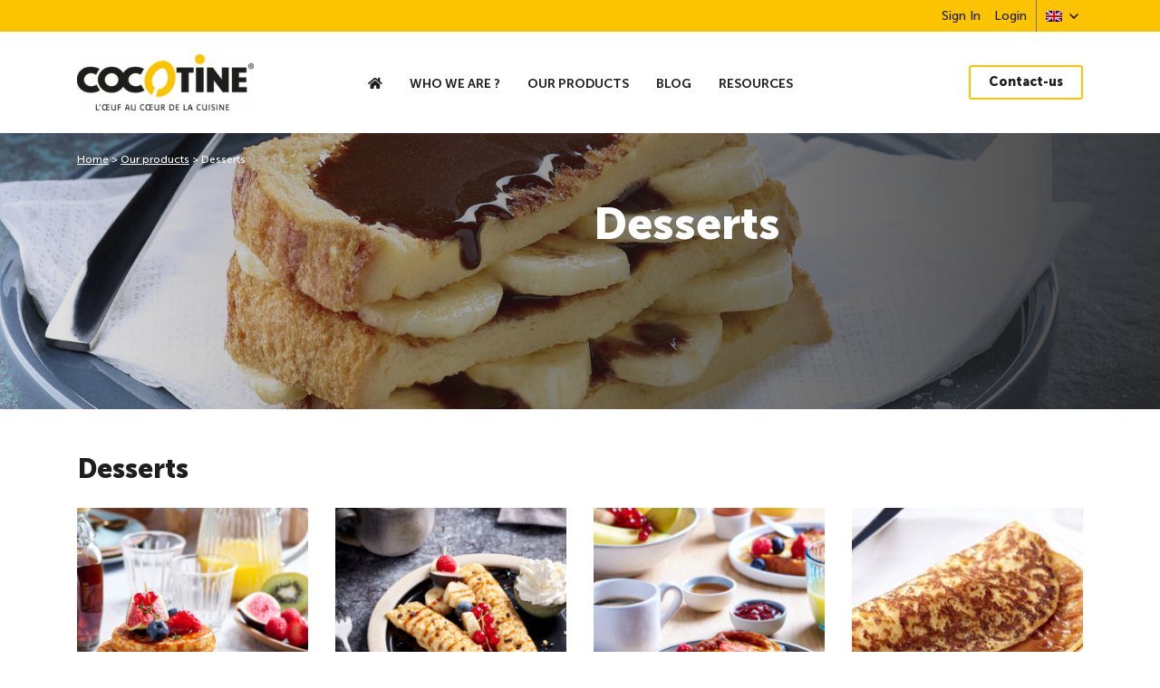

--- FILE ---
content_type: text/html; charset=UTF-8
request_url: https://www.cocotine.com/en/products/ranges/desserts-en/
body_size: 21877
content:
<!DOCTYPE html>
<html lang="en-GB" class="no-js">
<head><meta charset="UTF-8"><script>if(navigator.userAgent.match(/MSIE|Internet Explorer/i)||navigator.userAgent.match(/Trident\/7\..*?rv:11/i)){var href=document.location.href;if(!href.match(/[?&]nowprocket/)){if(href.indexOf("?")==-1){if(href.indexOf("#")==-1){document.location.href=href+"?nowprocket=1"}else{document.location.href=href.replace("#","?nowprocket=1#")}}else{if(href.indexOf("#")==-1){document.location.href=href+"&nowprocket=1"}else{document.location.href=href.replace("#","&nowprocket=1#")}}}}</script><script>(()=>{class RocketLazyLoadScripts{constructor(){this.v="2.0.4",this.userEvents=["keydown","keyup","mousedown","mouseup","mousemove","mouseover","mouseout","touchmove","touchstart","touchend","touchcancel","wheel","click","dblclick","input"],this.attributeEvents=["onblur","onclick","oncontextmenu","ondblclick","onfocus","onmousedown","onmouseenter","onmouseleave","onmousemove","onmouseout","onmouseover","onmouseup","onmousewheel","onscroll","onsubmit"]}async t(){this.i(),this.o(),/iP(ad|hone)/.test(navigator.userAgent)&&this.h(),this.u(),this.l(this),this.m(),this.k(this),this.p(this),this._(),await Promise.all([this.R(),this.L()]),this.lastBreath=Date.now(),this.S(this),this.P(),this.D(),this.O(),this.M(),await this.C(this.delayedScripts.normal),await this.C(this.delayedScripts.defer),await this.C(this.delayedScripts.async),await this.T(),await this.F(),await this.j(),await this.A(),window.dispatchEvent(new Event("rocket-allScriptsLoaded")),this.everythingLoaded=!0,this.lastTouchEnd&&await new Promise(t=>setTimeout(t,500-Date.now()+this.lastTouchEnd)),this.I(),this.H(),this.U(),this.W()}i(){this.CSPIssue=sessionStorage.getItem("rocketCSPIssue"),document.addEventListener("securitypolicyviolation",t=>{this.CSPIssue||"script-src-elem"!==t.violatedDirective||"data"!==t.blockedURI||(this.CSPIssue=!0,sessionStorage.setItem("rocketCSPIssue",!0))},{isRocket:!0})}o(){window.addEventListener("pageshow",t=>{this.persisted=t.persisted,this.realWindowLoadedFired=!0},{isRocket:!0}),window.addEventListener("pagehide",()=>{this.onFirstUserAction=null},{isRocket:!0})}h(){let t;function e(e){t=e}window.addEventListener("touchstart",e,{isRocket:!0}),window.addEventListener("touchend",function i(o){o.changedTouches[0]&&t.changedTouches[0]&&Math.abs(o.changedTouches[0].pageX-t.changedTouches[0].pageX)<10&&Math.abs(o.changedTouches[0].pageY-t.changedTouches[0].pageY)<10&&o.timeStamp-t.timeStamp<200&&(window.removeEventListener("touchstart",e,{isRocket:!0}),window.removeEventListener("touchend",i,{isRocket:!0}),"INPUT"===o.target.tagName&&"text"===o.target.type||(o.target.dispatchEvent(new TouchEvent("touchend",{target:o.target,bubbles:!0})),o.target.dispatchEvent(new MouseEvent("mouseover",{target:o.target,bubbles:!0})),o.target.dispatchEvent(new PointerEvent("click",{target:o.target,bubbles:!0,cancelable:!0,detail:1,clientX:o.changedTouches[0].clientX,clientY:o.changedTouches[0].clientY})),event.preventDefault()))},{isRocket:!0})}q(t){this.userActionTriggered||("mousemove"!==t.type||this.firstMousemoveIgnored?"keyup"===t.type||"mouseover"===t.type||"mouseout"===t.type||(this.userActionTriggered=!0,this.onFirstUserAction&&this.onFirstUserAction()):this.firstMousemoveIgnored=!0),"click"===t.type&&t.preventDefault(),t.stopPropagation(),t.stopImmediatePropagation(),"touchstart"===this.lastEvent&&"touchend"===t.type&&(this.lastTouchEnd=Date.now()),"click"===t.type&&(this.lastTouchEnd=0),this.lastEvent=t.type,t.composedPath&&t.composedPath()[0].getRootNode()instanceof ShadowRoot&&(t.rocketTarget=t.composedPath()[0]),this.savedUserEvents.push(t)}u(){this.savedUserEvents=[],this.userEventHandler=this.q.bind(this),this.userEvents.forEach(t=>window.addEventListener(t,this.userEventHandler,{passive:!1,isRocket:!0})),document.addEventListener("visibilitychange",this.userEventHandler,{isRocket:!0})}U(){this.userEvents.forEach(t=>window.removeEventListener(t,this.userEventHandler,{passive:!1,isRocket:!0})),document.removeEventListener("visibilitychange",this.userEventHandler,{isRocket:!0}),this.savedUserEvents.forEach(t=>{(t.rocketTarget||t.target).dispatchEvent(new window[t.constructor.name](t.type,t))})}m(){const t="return false",e=Array.from(this.attributeEvents,t=>"data-rocket-"+t),i="["+this.attributeEvents.join("],[")+"]",o="[data-rocket-"+this.attributeEvents.join("],[data-rocket-")+"]",s=(e,i,o)=>{o&&o!==t&&(e.setAttribute("data-rocket-"+i,o),e["rocket"+i]=new Function("event",o),e.setAttribute(i,t))};new MutationObserver(t=>{for(const n of t)"attributes"===n.type&&(n.attributeName.startsWith("data-rocket-")||this.everythingLoaded?n.attributeName.startsWith("data-rocket-")&&this.everythingLoaded&&this.N(n.target,n.attributeName.substring(12)):s(n.target,n.attributeName,n.target.getAttribute(n.attributeName))),"childList"===n.type&&n.addedNodes.forEach(t=>{if(t.nodeType===Node.ELEMENT_NODE)if(this.everythingLoaded)for(const i of[t,...t.querySelectorAll(o)])for(const t of i.getAttributeNames())e.includes(t)&&this.N(i,t.substring(12));else for(const e of[t,...t.querySelectorAll(i)])for(const t of e.getAttributeNames())this.attributeEvents.includes(t)&&s(e,t,e.getAttribute(t))})}).observe(document,{subtree:!0,childList:!0,attributeFilter:[...this.attributeEvents,...e]})}I(){this.attributeEvents.forEach(t=>{document.querySelectorAll("[data-rocket-"+t+"]").forEach(e=>{this.N(e,t)})})}N(t,e){const i=t.getAttribute("data-rocket-"+e);i&&(t.setAttribute(e,i),t.removeAttribute("data-rocket-"+e))}k(t){Object.defineProperty(HTMLElement.prototype,"onclick",{get(){return this.rocketonclick||null},set(e){this.rocketonclick=e,this.setAttribute(t.everythingLoaded?"onclick":"data-rocket-onclick","this.rocketonclick(event)")}})}S(t){function e(e,i){let o=e[i];e[i]=null,Object.defineProperty(e,i,{get:()=>o,set(s){t.everythingLoaded?o=s:e["rocket"+i]=o=s}})}e(document,"onreadystatechange"),e(window,"onload"),e(window,"onpageshow");try{Object.defineProperty(document,"readyState",{get:()=>t.rocketReadyState,set(e){t.rocketReadyState=e},configurable:!0}),document.readyState="loading"}catch(t){console.log("WPRocket DJE readyState conflict, bypassing")}}l(t){this.originalAddEventListener=EventTarget.prototype.addEventListener,this.originalRemoveEventListener=EventTarget.prototype.removeEventListener,this.savedEventListeners=[],EventTarget.prototype.addEventListener=function(e,i,o){o&&o.isRocket||!t.B(e,this)&&!t.userEvents.includes(e)||t.B(e,this)&&!t.userActionTriggered||e.startsWith("rocket-")||t.everythingLoaded?t.originalAddEventListener.call(this,e,i,o):(t.savedEventListeners.push({target:this,remove:!1,type:e,func:i,options:o}),"mouseenter"!==e&&"mouseleave"!==e||t.originalAddEventListener.call(this,e,t.savedUserEvents.push,o))},EventTarget.prototype.removeEventListener=function(e,i,o){o&&o.isRocket||!t.B(e,this)&&!t.userEvents.includes(e)||t.B(e,this)&&!t.userActionTriggered||e.startsWith("rocket-")||t.everythingLoaded?t.originalRemoveEventListener.call(this,e,i,o):t.savedEventListeners.push({target:this,remove:!0,type:e,func:i,options:o})}}J(t,e){this.savedEventListeners=this.savedEventListeners.filter(i=>{let o=i.type,s=i.target||window;return e!==o||t!==s||(this.B(o,s)&&(i.type="rocket-"+o),this.$(i),!1)})}H(){EventTarget.prototype.addEventListener=this.originalAddEventListener,EventTarget.prototype.removeEventListener=this.originalRemoveEventListener,this.savedEventListeners.forEach(t=>this.$(t))}$(t){t.remove?this.originalRemoveEventListener.call(t.target,t.type,t.func,t.options):this.originalAddEventListener.call(t.target,t.type,t.func,t.options)}p(t){let e;function i(e){return t.everythingLoaded?e:e.split(" ").map(t=>"load"===t||t.startsWith("load.")?"rocket-jquery-load":t).join(" ")}function o(o){function s(e){const s=o.fn[e];o.fn[e]=o.fn.init.prototype[e]=function(){return this[0]===window&&t.userActionTriggered&&("string"==typeof arguments[0]||arguments[0]instanceof String?arguments[0]=i(arguments[0]):"object"==typeof arguments[0]&&Object.keys(arguments[0]).forEach(t=>{const e=arguments[0][t];delete arguments[0][t],arguments[0][i(t)]=e})),s.apply(this,arguments),this}}if(o&&o.fn&&!t.allJQueries.includes(o)){const e={DOMContentLoaded:[],"rocket-DOMContentLoaded":[]};for(const t in e)document.addEventListener(t,()=>{e[t].forEach(t=>t())},{isRocket:!0});o.fn.ready=o.fn.init.prototype.ready=function(i){function s(){parseInt(o.fn.jquery)>2?setTimeout(()=>i.bind(document)(o)):i.bind(document)(o)}return"function"==typeof i&&(t.realDomReadyFired?!t.userActionTriggered||t.fauxDomReadyFired?s():e["rocket-DOMContentLoaded"].push(s):e.DOMContentLoaded.push(s)),o([])},s("on"),s("one"),s("off"),t.allJQueries.push(o)}e=o}t.allJQueries=[],o(window.jQuery),Object.defineProperty(window,"jQuery",{get:()=>e,set(t){o(t)}})}P(){const t=new Map;document.write=document.writeln=function(e){const i=document.currentScript,o=document.createRange(),s=i.parentElement;let n=t.get(i);void 0===n&&(n=i.nextSibling,t.set(i,n));const c=document.createDocumentFragment();o.setStart(c,0),c.appendChild(o.createContextualFragment(e)),s.insertBefore(c,n)}}async R(){return new Promise(t=>{this.userActionTriggered?t():this.onFirstUserAction=t})}async L(){return new Promise(t=>{document.addEventListener("DOMContentLoaded",()=>{this.realDomReadyFired=!0,t()},{isRocket:!0})})}async j(){return this.realWindowLoadedFired?Promise.resolve():new Promise(t=>{window.addEventListener("load",t,{isRocket:!0})})}M(){this.pendingScripts=[];this.scriptsMutationObserver=new MutationObserver(t=>{for(const e of t)e.addedNodes.forEach(t=>{"SCRIPT"!==t.tagName||t.noModule||t.isWPRocket||this.pendingScripts.push({script:t,promise:new Promise(e=>{const i=()=>{const i=this.pendingScripts.findIndex(e=>e.script===t);i>=0&&this.pendingScripts.splice(i,1),e()};t.addEventListener("load",i,{isRocket:!0}),t.addEventListener("error",i,{isRocket:!0}),setTimeout(i,1e3)})})})}),this.scriptsMutationObserver.observe(document,{childList:!0,subtree:!0})}async F(){await this.X(),this.pendingScripts.length?(await this.pendingScripts[0].promise,await this.F()):this.scriptsMutationObserver.disconnect()}D(){this.delayedScripts={normal:[],async:[],defer:[]},document.querySelectorAll("script[type$=rocketlazyloadscript]").forEach(t=>{t.hasAttribute("data-rocket-src")?t.hasAttribute("async")&&!1!==t.async?this.delayedScripts.async.push(t):t.hasAttribute("defer")&&!1!==t.defer||"module"===t.getAttribute("data-rocket-type")?this.delayedScripts.defer.push(t):this.delayedScripts.normal.push(t):this.delayedScripts.normal.push(t)})}async _(){await this.L();let t=[];document.querySelectorAll("script[type$=rocketlazyloadscript][data-rocket-src]").forEach(e=>{let i=e.getAttribute("data-rocket-src");if(i&&!i.startsWith("data:")){i.startsWith("//")&&(i=location.protocol+i);try{const o=new URL(i).origin;o!==location.origin&&t.push({src:o,crossOrigin:e.crossOrigin||"module"===e.getAttribute("data-rocket-type")})}catch(t){}}}),t=[...new Map(t.map(t=>[JSON.stringify(t),t])).values()],this.Y(t,"preconnect")}async G(t){if(await this.K(),!0!==t.noModule||!("noModule"in HTMLScriptElement.prototype))return new Promise(e=>{let i;function o(){(i||t).setAttribute("data-rocket-status","executed"),e()}try{if(navigator.userAgent.includes("Firefox/")||""===navigator.vendor||this.CSPIssue)i=document.createElement("script"),[...t.attributes].forEach(t=>{let e=t.nodeName;"type"!==e&&("data-rocket-type"===e&&(e="type"),"data-rocket-src"===e&&(e="src"),i.setAttribute(e,t.nodeValue))}),t.text&&(i.text=t.text),t.nonce&&(i.nonce=t.nonce),i.hasAttribute("src")?(i.addEventListener("load",o,{isRocket:!0}),i.addEventListener("error",()=>{i.setAttribute("data-rocket-status","failed-network"),e()},{isRocket:!0}),setTimeout(()=>{i.isConnected||e()},1)):(i.text=t.text,o()),i.isWPRocket=!0,t.parentNode.replaceChild(i,t);else{const i=t.getAttribute("data-rocket-type"),s=t.getAttribute("data-rocket-src");i?(t.type=i,t.removeAttribute("data-rocket-type")):t.removeAttribute("type"),t.addEventListener("load",o,{isRocket:!0}),t.addEventListener("error",i=>{this.CSPIssue&&i.target.src.startsWith("data:")?(console.log("WPRocket: CSP fallback activated"),t.removeAttribute("src"),this.G(t).then(e)):(t.setAttribute("data-rocket-status","failed-network"),e())},{isRocket:!0}),s?(t.fetchPriority="high",t.removeAttribute("data-rocket-src"),t.src=s):t.src="data:text/javascript;base64,"+window.btoa(unescape(encodeURIComponent(t.text)))}}catch(i){t.setAttribute("data-rocket-status","failed-transform"),e()}});t.setAttribute("data-rocket-status","skipped")}async C(t){const e=t.shift();return e?(e.isConnected&&await this.G(e),this.C(t)):Promise.resolve()}O(){this.Y([...this.delayedScripts.normal,...this.delayedScripts.defer,...this.delayedScripts.async],"preload")}Y(t,e){this.trash=this.trash||[];let i=!0;var o=document.createDocumentFragment();t.forEach(t=>{const s=t.getAttribute&&t.getAttribute("data-rocket-src")||t.src;if(s&&!s.startsWith("data:")){const n=document.createElement("link");n.href=s,n.rel=e,"preconnect"!==e&&(n.as="script",n.fetchPriority=i?"high":"low"),t.getAttribute&&"module"===t.getAttribute("data-rocket-type")&&(n.crossOrigin=!0),t.crossOrigin&&(n.crossOrigin=t.crossOrigin),t.integrity&&(n.integrity=t.integrity),t.nonce&&(n.nonce=t.nonce),o.appendChild(n),this.trash.push(n),i=!1}}),document.head.appendChild(o)}W(){this.trash.forEach(t=>t.remove())}async T(){try{document.readyState="interactive"}catch(t){}this.fauxDomReadyFired=!0;try{await this.K(),this.J(document,"readystatechange"),document.dispatchEvent(new Event("rocket-readystatechange")),await this.K(),document.rocketonreadystatechange&&document.rocketonreadystatechange(),await this.K(),this.J(document,"DOMContentLoaded"),document.dispatchEvent(new Event("rocket-DOMContentLoaded")),await this.K(),this.J(window,"DOMContentLoaded"),window.dispatchEvent(new Event("rocket-DOMContentLoaded"))}catch(t){console.error(t)}}async A(){try{document.readyState="complete"}catch(t){}try{await this.K(),this.J(document,"readystatechange"),document.dispatchEvent(new Event("rocket-readystatechange")),await this.K(),document.rocketonreadystatechange&&document.rocketonreadystatechange(),await this.K(),this.J(window,"load"),window.dispatchEvent(new Event("rocket-load")),await this.K(),window.rocketonload&&window.rocketonload(),await this.K(),this.allJQueries.forEach(t=>t(window).trigger("rocket-jquery-load")),await this.K(),this.J(window,"pageshow");const t=new Event("rocket-pageshow");t.persisted=this.persisted,window.dispatchEvent(t),await this.K(),window.rocketonpageshow&&window.rocketonpageshow({persisted:this.persisted})}catch(t){console.error(t)}}async K(){Date.now()-this.lastBreath>45&&(await this.X(),this.lastBreath=Date.now())}async X(){return document.hidden?new Promise(t=>setTimeout(t)):new Promise(t=>requestAnimationFrame(t))}B(t,e){return e===document&&"readystatechange"===t||(e===document&&"DOMContentLoaded"===t||(e===window&&"DOMContentLoaded"===t||(e===window&&"load"===t||e===window&&"pageshow"===t)))}static run(){(new RocketLazyLoadScripts).t()}}RocketLazyLoadScripts.run()})();</script>
<script type="rocketlazyloadscript">window.dataLayer = window.dataLayer || [];</script>
<!-- Google Tag Manager -->
<script type="rocketlazyloadscript">(function(w,d,s,l,i){w[l]=w[l]||[];w[l].push({'gtm.start':
new Date().getTime(),event:'gtm.js'});var f=d.getElementsByTagName(s)[0],
j=d.createElement(s),dl=l!='dataLayer'?'&l='+l:'';j.async=true;j.src=
'https://www.googletagmanager.com/gtm.js?id='+i+dl;f.parentNode.insertBefore(j,f);
})(window,document,'script','dataLayer','GTM-M3ZSKSM');</script>
<!-- End Google Tag Manager -->



<script type="rocketlazyloadscript">

  
window.dataLayer.push({
  "event":"datalayer-loaded",
    "pageType" : "other",
      "language" : "en",
              "env_channel" : "desktop",
      "page_cat" : "other"
  });



</script>

<script type="rocketlazyloadscript" data-rocket-type="text/javascript">window.gdprAppliesGlobally=true;(function(){function a(e){if(!window.frames[e]){if(document.body&&document.body.firstChild){var t=document.body;var n=document.createElement("iframe");n.style.display="none";n.name=e;n.title=e;t.insertBefore(n,t.firstChild)}
    else{setTimeout(function(){a(e)},5)}}}function e(n,r,o,c,s){function e(e,t,n,a){if(typeof n!=="function"){return}if(!window[r]){window[r]=[]}var i=false;if(s){i=s(e,t,n)}if(!i){window[r].push({command:e,parameter:t,callback:n,version:a})}}e.stub=true;function t(a){if(!window[n]||window[n].stub!==true){return}if(!a.data){return}
    var i=typeof a.data==="string";var e;try{e=i?JSON.parse(a.data):a.data}catch(t){return}if(e[o]){var r=e[o];window[n](r.command,r.parameter,function(e,t){var n={};n[c]={returnValue:e,success:t,callId:r.callId};a.source.postMessage(i?JSON.stringify(n):n,"*")},r.version)}}
    if(typeof window[n]!=="function"){window[n]=e;if(window.addEventListener){window.addEventListener("message",t,false)}else{window.attachEvent("onmessage",t)}}}e("__tcfapi","__tcfapiBuffer","__tcfapiCall","__tcfapiReturn");a("__tcfapiLocator");(function(e){
      var t=document.createElement("script");t.id="spcloader";t.type="text/javascript";t.async=true;t.src="https://sdk.privacy-center.org/"+e+"/loader.js?target="+document.location.hostname;t.charset="utf-8";var n=document.getElementsByTagName("script")[0];n.parentNode.insertBefore(t,n)})("a5c68e58-d520-4b8b-9ebc-15ea4b12f02b")})();</script>

<meta name="viewport" content="width=device-width, initial-scale=1.0">
<link rel="profile" href="http://gmpg.org/xfn/11">
<meta name='robots' content='index, follow, max-image-preview:large, max-snippet:-1, max-video-preview:-1' />
<link rel="alternate" hreflang="fr" href="https://www.cocotine.com/produits/gammes/desserts/" />
<link rel="alternate" hreflang="en" href="https://www.cocotine.com/en/products/ranges/desserts-en/" />
<link rel="alternate" hreflang="de" href="https://www.cocotine.com/de/produkte/bereiche/desserts-de/" />
<link rel="alternate" hreflang="es" href="https://www.cocotine.com/es/productos/rangos/desserts-en-es/" />
<link rel="alternate" hreflang="x-default" href="https://www.cocotine.com/produits/gammes/desserts/" />

            <script data-no-defer="1" data-ezscrex="false" data-cfasync="false" data-pagespeed-no-defer data-cookieconsent="ignore">
                var ctPublicFunctions = {"_ajax_nonce":"6eab56d1c7","_rest_nonce":"9da88f4206","_ajax_url":"\/wp-admin\/admin-ajax.php","_rest_url":"https:\/\/www.cocotine.com\/en\/wp-json\/","data__cookies_type":"none","data__ajax_type":"rest","data__bot_detector_enabled":1,"data__frontend_data_log_enabled":1,"cookiePrefix":"","wprocket_detected":true,"host_url":"www.cocotine.com","text__ee_click_to_select":"Click to select the whole data","text__ee_original_email":"The complete one is","text__ee_got_it":"Got it","text__ee_blocked":"Blocked","text__ee_cannot_connect":"Cannot connect","text__ee_cannot_decode":"Can not decode email. Unknown reason","text__ee_email_decoder":"CleanTalk email decoder","text__ee_wait_for_decoding":"The magic is on the way!","text__ee_decoding_process":"Please wait a few seconds while we decode the contact data."}
            </script>
        
            <script data-no-defer="1" data-ezscrex="false" data-cfasync="false" data-pagespeed-no-defer data-cookieconsent="ignore">
                var ctPublic = {"_ajax_nonce":"6eab56d1c7","settings__forms__check_internal":0,"settings__forms__check_external":0,"settings__forms__force_protection":0,"settings__forms__search_test":1,"settings__forms__wc_add_to_cart":0,"settings__data__bot_detector_enabled":1,"settings__sfw__anti_crawler":0,"blog_home":"https:\/\/www.cocotine.com\/en\/\/","pixel__setting":"3","pixel__enabled":true,"pixel__url":"https:\/\/moderate4.cleantalk.org\/pixel\/80aa444a1a00e0a216d0162dd35ac291.gif","data__email_check_before_post":1,"data__email_check_exist_post":1,"data__cookies_type":"none","data__key_is_ok":true,"data__visible_fields_required":true,"wl_brandname":"Anti-Spam by CleanTalk","wl_brandname_short":"CleanTalk","ct_checkjs_key":"54554885f5d13d6a945e08842300d5e533dfdb5318039482dbdae6cb66c42a1f","emailEncoderPassKey":"87e6884a9fc1866eea30ccca844eeca1","bot_detector_forms_excluded":"W10=","advancedCacheExists":true,"varnishCacheExists":false,"wc_ajax_add_to_cart":false}
            </script>
        
	<!-- This site is optimized with the Yoast SEO plugin v26.7 - https://yoast.com/wordpress/plugins/seo/ -->
	<title>Desserts - Cocotine</title>
<link data-rocket-prefetch href="https://fd.cleantalk.org" rel="dns-prefetch">
<link data-rocket-prefetch href="https://snap.licdn.com" rel="dns-prefetch">
<link data-rocket-prefetch href="https://connect.facebook.net" rel="dns-prefetch">
<link data-rocket-prefetch href="https://www.googletagmanager.com" rel="dns-prefetch">
<link data-rocket-prefetch href="https://sdk.privacy-center.org" rel="dns-prefetch">
<link data-rocket-prefetch href="https://brain.plezi.co" rel="dns-prefetch">
<link data-rocket-prefetch href="https://api.plezi.co" rel="dns-prefetch">
<link data-rocket-prefetch href="https://app.plezi.co" rel="dns-prefetch">
<style id="rocket-critical-css">ul{box-sizing:border-box}:root{--wp--preset--font-size--normal:16px;--wp--preset--font-size--huge:42px}.screen-reader-text{border:0;clip:rect(1px,1px,1px,1px);clip-path:inset(50%);height:1px;margin:-1px;overflow:hidden;padding:0;position:absolute;width:1px;word-wrap:normal!important}.wpml-ls-menu-item .wpml-ls-flag{display:inline;vertical-align:baseline}ul .wpml-ls-menu-item a{display:flex;align-items:center}:root{--blue:#007bff;--indigo:#6610f2;--purple:#6f42c1;--pink:#e83e8c;--red:#dc3545;--orange:#fd7e14;--yellow:#ffc107;--green:#28a745;--teal:#20c997;--cyan:#17a2b8;--white:#fff;--gray:#6c757d;--gray-dark:#343a40;--primary:#fcc400;--secondary:#fde17f;--success:#28a745;--info:#17a2b8;--warning:#ffc107;--danger:#dc3545;--light:#f8f9fa;--dark:#1e1e1e;--breakpoint-xs:0;--breakpoint-sm:576px;--breakpoint-md:768px;--breakpoint-lg:992px;--breakpoint-xl:1200px;--font-family-sans-serif:-apple-system,BlinkMacSystemFont,"Segoe UI",Roboto,"Helvetica Neue",Arial,"Noto Sans",sans-serif,"Apple Color Emoji","Segoe UI Emoji","Segoe UI Symbol","Noto Color Emoji";--font-family-monospace:SFMono-Regular,Menlo,Monaco,Consolas,"Liberation Mono","Courier New",monospace}*,:after,:before{box-sizing:border-box}html{font-family:sans-serif;line-height:1.15;-webkit-text-size-adjust:100%}header,main,nav,section{display:block}body{margin:0;font-family:-apple-system,BlinkMacSystemFont,Segoe UI,Roboto,Helvetica Neue,Arial,Noto Sans,sans-serif;font-size:1rem;font-weight:400;line-height:1.5;color:#212529;text-align:left;background-color:#fff}h1,h2,h3,h4{margin-top:0;margin-bottom:.5rem}p{margin-top:0;margin-bottom:1rem}ul{margin-bottom:1rem}ul{margin-top:0}ul ul{margin-bottom:0}strong{font-weight:bolder}a{color:#fcc400;text-decoration:none;background-color:transparent}img{border-style:none}img{vertical-align:middle}::-webkit-file-upload-button{font:inherit;-webkit-appearance:button}h1,h2,h3,h4{margin-bottom:.5rem;font-weight:500;line-height:1.2}h1{font-size:2.5rem}h2{font-size:2rem}h3{font-size:1.75rem}h4{font-size:1.5rem}.img-fluid{max-width:100%;height:auto}.container{width:100%;padding-right:15px;padding-left:15px;margin-right:auto;margin-left:auto}.row{display:-ms-flexbox;display:flex;-ms-flex-wrap:wrap;flex-wrap:wrap;margin-right:-15px;margin-left:-15px}.col,.col-12,.col-auto,.col-md-3,.col-md-6{position:relative;width:100%;padding-right:15px;padding-left:15px}.col{-ms-flex-preferred-size:0;flex-basis:0;-ms-flex-positive:1;flex-grow:1;max-width:100%}.col-auto{-ms-flex:0 0 auto;flex:0 0 auto;width:auto;max-width:100%}.col-12{-ms-flex:0 0 100%;flex:0 0 100%;max-width:100%}.btn--bordered--small,.btn--menu{display:inline-block;font-weight:400;color:#212529;text-align:center;vertical-align:middle;background-color:transparent;border:1px solid transparent;padding:.375rem .75rem;line-height:1.5;border-radius:.25rem}.btn-link{font-weight:400;color:#fcc400}.d-none{display:none!important}@media (min-width:768px){.d-md-block{display:block!important}}.align-items-center{-ms-flex-align:center!important;align-items:center!important}.py-0{padding-top:0!important}.py-0{padding-bottom:0!important}@media (min-width:768px){.py-md-5{padding-top:3rem!important}.py-md-5{padding-bottom:3rem!important}}.text-center{text-align:center!important}@media (min-width:992px){.text-lg-right{text-align:right!important}}@font-face{font-display:swap;font-family:Museo Sans;src:url(https://www.cocotine.com/wp-content/themes/cocotine/fonts/MuseoSans-900.eot);src:url(https://www.cocotine.com/wp-content/themes/cocotine/fonts/MuseoSans-900.eot?#iefix) format("embedded-opentype"),url(https://www.cocotine.com/wp-content/themes/cocotine/fonts/MuseoSans-900.woff2) format("woff2"),url(https://www.cocotine.com/wp-content/themes/cocotine/fonts/MuseoSans-900.woff) format("woff"),url(https://www.cocotine.com/wp-content/themes/cocotine/fonts/MuseoSans-900.ttf) format("truetype"),url(https://www.cocotine.com/wp-content/themes/cocotine/fonts/MuseoSans-900.svg#MuseoSans-900) format("svg");font-weight:900;font-style:normal}@font-face{font-display:swap;font-family:Museo Sans;src:url(https://www.cocotine.com/wp-content/themes/cocotine/fonts/MuseoSans-500Italic.eot);src:url(https://www.cocotine.com/wp-content/themes/cocotine/fonts/MuseoSans-500Italic.eot?#iefix) format("embedded-opentype"),url(https://www.cocotine.com/wp-content/themes/cocotine/fonts/MuseoSans-500Italic.woff2) format("woff2"),url(https://www.cocotine.com/wp-content/themes/cocotine/fonts/MuseoSans-500Italic.woff) format("woff"),url(https://www.cocotine.com/wp-content/themes/cocotine/fonts/MuseoSans-500Italic.ttf) format("truetype"),url(https://www.cocotine.com/wp-content/themes/cocotine/fonts/MuseoSans-500Italic.svg#MuseoSans-500Italic) format("svg");font-weight:400;font-style:italic}@font-face{font-display:swap;font-family:Museo Sans;src:url(https://www.cocotine.com/wp-content/themes/cocotine/fonts/MuseoSans-900Italic.eot);src:url(https://www.cocotine.com/wp-content/themes/cocotine/fonts/MuseoSans-900Italic.eot?#iefix) format("embedded-opentype"),url(https://www.cocotine.com/wp-content/themes/cocotine/fonts/MuseoSans-900Italic.woff2) format("woff2"),url(https://www.cocotine.com/wp-content/themes/cocotine/fonts/MuseoSans-900Italic.woff) format("woff"),url(https://www.cocotine.com/wp-content/themes/cocotine/fonts/MuseoSans-900Italic.ttf) format("truetype"),url(https://www.cocotine.com/wp-content/themes/cocotine/fonts/MuseoSans-900Italic.svg#MuseoSans-900Italic) format("svg");font-weight:900;font-style:italic}@font-face{font-display:swap;font-family:Museo Sans;src:url(https://www.cocotine.com/wp-content/themes/cocotine/fonts/MuseoSans-100Italic.eot);src:url(https://www.cocotine.com/wp-content/themes/cocotine/fonts/MuseoSans-100Italic.eot?#iefix) format("embedded-opentype"),url(https://www.cocotine.com/wp-content/themes/cocotine/fonts/MuseoSans-100Italic.woff2) format("woff2"),url(https://www.cocotine.com/wp-content/themes/cocotine/fonts/MuseoSans-100Italic.woff) format("woff"),url(https://www.cocotine.com/wp-content/themes/cocotine/fonts/MuseoSans-100Italic.ttf) format("truetype"),url(https://www.cocotine.com/wp-content/themes/cocotine/fonts/MuseoSans-100Italic.svg#MuseoSans-100Italic) format("svg");font-weight:100;font-style:italic}@font-face{font-display:swap;font-family:Museo Sans;src:url(https://www.cocotine.com/wp-content/themes/cocotine/fonts/MuseoSans-700.eot);src:url(https://www.cocotine.com/wp-content/themes/cocotine/fonts/MuseoSans-700.eot?#iefix) format("embedded-opentype"),url(https://www.cocotine.com/wp-content/themes/cocotine/fonts/MuseoSans-700.woff2) format("woff2"),url(https://www.cocotine.com/wp-content/themes/cocotine/fonts/MuseoSans-700.woff) format("woff"),url(https://www.cocotine.com/wp-content/themes/cocotine/fonts/MuseoSans-700.ttf) format("truetype"),url(https://www.cocotine.com/wp-content/themes/cocotine/fonts/MuseoSans-700.svg#MuseoSans-700) format("svg");font-weight:700;font-style:normal}@font-face{font-display:swap;font-family:Museo Sans;src:url(https://www.cocotine.com/wp-content/themes/cocotine/fonts/MuseoSans-100.eot);src:url(https://www.cocotine.com/wp-content/themes/cocotine/fonts/MuseoSans-100.eot?#iefix) format("embedded-opentype"),url(https://www.cocotine.com/wp-content/themes/cocotine/fonts/MuseoSans-100.woff2) format("woff2"),url(https://www.cocotine.com/wp-content/themes/cocotine/fonts/MuseoSans-100.woff) format("woff"),url(https://www.cocotine.com/wp-content/themes/cocotine/fonts/MuseoSans-100.ttf) format("truetype"),url(https://www.cocotine.com/wp-content/themes/cocotine/fonts/MuseoSans-100.svg#MuseoSans-100) format("svg");font-weight:100;font-style:normal}@font-face{font-display:swap;font-family:Museo Sans;src:url(https://www.cocotine.com/wp-content/themes/cocotine/fonts/MuseoSans-300Italic.eot);src:url(https://www.cocotine.com/wp-content/themes/cocotine/fonts/MuseoSans-300Italic.eot?#iefix) format("embedded-opentype"),url(https://www.cocotine.com/wp-content/themes/cocotine/fonts/MuseoSans-300Italic.woff2) format("woff2"),url(https://www.cocotine.com/wp-content/themes/cocotine/fonts/MuseoSans-300Italic.woff) format("woff"),url(https://www.cocotine.com/wp-content/themes/cocotine/fonts/MuseoSans-300Italic.ttf) format("truetype"),url(https://www.cocotine.com/wp-content/themes/cocotine/fonts/MuseoSans-300Italic.svg#MuseoSans-300Italic) format("svg");font-weight:300;font-style:italic}@font-face{font-display:swap;font-family:Museo Sans;src:url(https://www.cocotine.com/wp-content/themes/cocotine/fonts/MuseoSans-500.eot);src:url(https://www.cocotine.com/wp-content/themes/cocotine/fonts/MuseoSans-500.eot?#iefix) format("embedded-opentype"),url(https://www.cocotine.com/wp-content/themes/cocotine/fonts/MuseoSans-500.woff2) format("woff2"),url(https://www.cocotine.com/wp-content/themes/cocotine/fonts/MuseoSans-500.woff) format("woff"),url(https://www.cocotine.com/wp-content/themes/cocotine/fonts/MuseoSans-500.ttf) format("truetype"),url(https://www.cocotine.com/wp-content/themes/cocotine/fonts/MuseoSans-500.svg#MuseoSans-500) format("svg");font-weight:400;font-style:normal}@font-face{font-display:swap;font-family:Museo Sans;src:url(https://www.cocotine.com/wp-content/themes/cocotine/fonts/MuseoSans-700Italic.eot);src:url(https://www.cocotine.com/wp-content/themes/cocotine/fonts/MuseoSans-700Italic.eot?#iefix) format("embedded-opentype"),url(https://www.cocotine.com/wp-content/themes/cocotine/fonts/MuseoSans-700Italic.woff2) format("woff2"),url(https://www.cocotine.com/wp-content/themes/cocotine/fonts/MuseoSans-700Italic.woff) format("woff"),url(https://www.cocotine.com/wp-content/themes/cocotine/fonts/MuseoSans-700Italic.ttf) format("truetype"),url(https://www.cocotine.com/wp-content/themes/cocotine/fonts/MuseoSans-700Italic.svg#MuseoSans-700Italic) format("svg");font-weight:700;font-style:italic}.fas{-moz-osx-font-smoothing:grayscale;-webkit-font-smoothing:antialiased;display:inline-block;font-style:normal;font-variant:normal;text-rendering:auto;line-height:1}.fa-home:before{content:"\f015"}@font-face{font-family:Font Awesome\ 5 Free;font-style:normal;font-weight:400;font-display:swap;src:url(https://www.cocotine.com/wp-content/themes/cocotine/fonts/fa-regular-400.eot);src:url(https://www.cocotine.com/wp-content/themes/cocotine/fonts/fa-regular-400.eot?#iefix) format("embedded-opentype"),url(https://www.cocotine.com/wp-content/themes/cocotine/fonts/fa-regular-400.woff2) format("woff2"),url(https://www.cocotine.com/wp-content/themes/cocotine/fonts/fa-regular-400.woff) format("woff"),url(https://www.cocotine.com/wp-content/themes/cocotine/fonts/fa-regular-400.ttf) format("truetype"),url(https://www.cocotine.com/wp-content/themes/cocotine/fonts/fa-regular-400.svg#fontawesome) format("svg")}@font-face{font-family:Font Awesome\ 5 Free;font-style:normal;font-weight:900;font-display:swap;src:url(https://www.cocotine.com/wp-content/themes/cocotine/fonts/fa-solid-900.eot);src:url(https://www.cocotine.com/wp-content/themes/cocotine/fonts/fa-solid-900.eot?#iefix) format("embedded-opentype"),url(https://www.cocotine.com/wp-content/themes/cocotine/fonts/fa-solid-900.woff2) format("woff2"),url(https://www.cocotine.com/wp-content/themes/cocotine/fonts/fa-solid-900.woff) format("woff"),url(https://www.cocotine.com/wp-content/themes/cocotine/fonts/fa-solid-900.ttf) format("truetype"),url(https://www.cocotine.com/wp-content/themes/cocotine/fonts/fa-solid-900.svg#fontawesome) format("svg")}.fas{font-family:Font Awesome\ 5 Free}.fas{font-weight:900}html{-webkit-font-smoothing:antialiased}body{font-family:Museo Sans,Arial,Helvetica,sans-serif;position:relative;font-weight:500;background-attachment:fixed;background-size:cover}body a{color:#fcc400}body h1,body h2,body h3{font-family:Museo Sans,Arial,Helvetica,sans-serif;font-weight:900}body h1{font-size:3.125rem;margin:0 0 35px;color:#fff}body h2{font-size:1.875rem;margin:0 0 25px;color:#1e1e1e}body h3{font-size:1.125rem;margin:0 0 15px;color:#1e1e1e;font-weight:900}body #content{background:#fff;overflow:hidden;box-shadow:inset 0 -20px 20px -20px rgba(0,0,0,.15),inset 0 20px 20px -20px rgba(0,0,0,.15)}body #content p a{position:relative;color:#1e1e1e;text-decoration:none;display:inline;box-shadow:inset 0 -2px 0 0 #fcc400;padding:0 0 4px}#main{overflow:hidden}.btn--bordered--small,.btn--menu{font-weight:900;background-color:#fcc400;color:#1e1e1e;padding:15px 70px;border-radius:3px;font-size:1rem;line-height:1;border:none}.btn--bordered--small{background-color:transparent;border:2px solid #fcc400}.btn--bordered--small{font-size:.875rem;padding:10px 20px}.btn-link{box-shadow:inset 0 -3px 0 0 #fcc400;font-size:1rem;color:#1e1e1e;font-weight:700;text-decoration:none;padding:0 0 4px}.btn--menu{text-align:center;color:#1e1e1e;margin:0 20px 0 0;background-color:#fff;padding:15px 30px}.btn--menu a{display:block!important;padding:0!important;color:#1e1e1e!important;text-transform:none!important;font-weight:700}#breadcrumbs{position:absolute;top:20px;font-weight:500;font-size:.75rem;color:#fff}#breadcrumbs a{color:currentColor!important;text-decoration:underline!important;font-weight:500!important;box-shadow:none!important;font-size:.75rem!important}#breadcrumbs a:after{display:none!important}#breadcrumbs .breadcrumb_last{text-decoration:none}.totop{display:inline-block;height:60px;width:60px;position:fixed;bottom:26px;right:-120px;box-shadow:0 0 10px rgba(0,0,0,.05);overflow:hidden;text-indent:100%;white-space:nowrap;background:#fcc400 url(https://www.cocotine.com/wp-content/themes/cocotine/img/cd-top-arrow.svg) no-repeat center 50%;visibility:hidden;opacity:0;transform:scale(0);z-index:8000}.section{color:#1e1e1e;font-size:1rem;line-height:1.6;position:relative}.hero{background-size:cover;background-position:50%;background-repeat:no-repeat;background-color:#1e1e1e;position:relative}.hero--filtered:after{position:absolute;content:"";top:0;right:0;bottom:0;left:0;background:linear-gradient(90deg,rgba(30,30,30,.1) 0,rgba(30,30,30,.85));filter:progid:DXImageTransform.Microsoft.gradient(startColorstr="#1a1e1e1e",endColorstr="#d91e1e1e",GradientType=1);z-index:1}.hero__container{padding:70px 0 100px;color:#fff;position:relative;z-index:4}.hero__container__title{font-size:3.125rem;line-height:1.2}.hero__container__text{font-size:1.125rem;margin:0 0 40px;line-height:1.94;font-weight:500}.card-produits{text-align:left;margin:0 0 40px}.card-produits__image{position:relative}.card-produits__image__techno{position:absolute;bottom:0;left:0;background-color:#fcc400;width:50px;text-align:center;height:50px;line-height:50px}.card-produits__image__techno img{display:inline-block!important}.card-produits__meta{margin:15px 0 0}.card-produits__meta__title h3{font-size:1rem;color:#1e1e1e;font-weight:700;margin:0 0 10px}#masthead{background:#fff}.site-header__top{background-color:#fcc400;height:35px;color:#1e1e1e}.site-header__top__right{float:right;display:table}.site-header__top__right #menu-top-menu-espagnol{list-style:none;margin:0;padding:0}.site-header__top__right #menu-top-menu-espagnol li{float:left;margin:0 0 0 5px}.site-header__top__right #menu-top-menu-espagnol li a{font-size:.875rem;color:#1e1e1e;display:block;padding:7px 5px;margin:0}.site-header__top__right #menu-top-menu-espagnol>.wpml-ls-item{display:inline-block;position:relative;padding:0 18px 0 5px;background-image:url(https://www.cocotine.com/wp-content/themes/cocotine/img/lang-selector.svg);background-repeat:no-repeat;background-position:right 5px top 15px;height:35px;border-left:1px solid #707070}.site-header__top__right #menu-top-menu-espagnol>.wpml-ls-item a{padding:9px 5px 5px}.site-header__top__right #menu-top-menu-espagnol>.wpml-ls-item .sub-menu{padding:0;display:none;opacity:0;visibility:hidden}.site-header__top__right #menu-top-menu-espagnol>.wpml-ls-item .sub-menu .wpml-ls-item{padding:0;list-style:none;margin:0}.site-header__top__right #menu-top-menu-espagnol>.wpml-ls-item .sub-menu .wpml-ls-item a{padding:0 5px;background-color:#fcc400}.site-header__bottom{padding:25px 0}.site-header__bottom__logo a{display:block}.site-header__bottom__contact{display:table;height:100%;width:100%}.site-header__bottom__contact__container{display:table-cell;vertical-align:middle}#nav{z-index:200;position:relative;width:100%;color:#fff;display:table;height:100%}ul#primary-menu{margin:0;padding:0;list-style:none;text-align:right;word-spacing:0;font-size:0}ul#primary-menu>li{display:inline-block;margin:0;padding:0}ul#primary-menu>li a{display:block;min-height:auto;margin:0;font-size:.875rem;font-family:Museo Sans,Arial,Helvetica,sans-serif;color:#1e1e1e;text-transform:uppercase;margin:0 15px;font-weight:700;position:relative;line-height:1;padding:2px 0 0}ul#primary-menu>li a:after{position:absolute;content:"";width:1px;height:5px;background-color:#fcc400;bottom:50%;left:50%;opacity:0;transform:translateX(-50%) translateY(50%);z-index:-1}ul#primary-menu li.menu-item-has-children{position:relative}ul#primary-menu>li ul.sub-menu{display:none}ul#primary-menu>li ul.sub-menu>li a{display:block;min-height:auto;margin:0;font-size:11px;font-family:Museo Sans,Arial,Helvetica,sans-serif;font-weight:400;color:#000;text-transform:uppercase;margin:0 10px;font-weight:500;position:relative;padding:10px 0}ul#primary-menu>li ul.sub-menu li:last-child>a{border:none}ul#primary-menu .current-menu-item a{color:#1e1e1e;text-decoration:none}ul#primary-menu .current-menu-item a:after{position:absolute;content:"";width:calc(100% + 10px);height:5px;background-color:#fcc400;bottom:50%;left:50%;opacity:1;transform:translateX(-50%) translateY(50%);z-index:-1}.site-header__mobile{display:none;overflow:hidden;height:70px;background-color:#fff}.site-header__mobile__logo{float:left;width:160px}.site-header__mobile__logo img{max-width:100%;padding:15px}.site-header__mobile .nav-btn{height:70px;display:block;float:right;line-height:70px;padding:0 20px;border-left:1px solid #d2dce6;color:#1e1e1e;text-transform:uppercase;font-weight:700;font-family:Museo Sans,Arial,Helvetica,sans-serif;font-size:15px}.site-header__mobile #menu-mobile .menu-item{margin:10px 50px 10px 0}.responsive-menu{padding:20px;position:absolute;z-index:50;top:104px;left:0;right:0;bottom:0;background:#fcc400;text-align:right;display:none;border-top:1px solid #d2dce6}.responsive-menu .menu-item{list-style:none;font-size:14px}.responsive-menu .menu-item a{padding:20px 0;display:inline-block;color:#1e1e1e;font-weight:700;position:relative;text-transform:uppercase}.responsive-menu .current-menu-item>a:after{position:absolute;content:"";width:100%;height:2px;background-color:#1e1e1e;bottom:18px;left:0}@media (min-width:576px){.container{max-width:540px}}@media (min-width:768px){.container{max-width:720px}.col-md-3{-ms-flex:0 0 25%;flex:0 0 25%;max-width:25%}.col-md-6{-ms-flex:0 0 50%;flex:0 0 50%;max-width:50%}.offset-md-6{margin-left:50%}}@media (min-width:992px){.container{max-width:960px}}@media (min-width:1200px){.container{max-width:1140px}}@media (max-width:991px){.site-header__bottom__contact{margin-bottom:1em}}@media (max-width:768px){.site-header__bottom{display:none}.site-header__mobile{display:block}}@media screen and (max-width:768px){body h2{font-size:1.625rem}.hero__container{padding:70px 0 120px}.hero__container__title{font-size:2.5rem;line-height:1.25}.site-header__top__right #menu-top-menu-espagnol>.wpml-ls-item{padding:0 35px 0 5px}}</style><link rel="preload" data-rocket-preload as="image" href="https://www.cocotine.com/wp-content/uploads/2019/07/pain-perdu-80g-recette-facon-club-sandwich-banane-chocolat-1920x1399.jpg" fetchpriority="high">
	<link rel="canonical" href="https://www.cocotine.com/en/products/ranges/desserts-en/" />
	<meta property="og:locale" content="en_GB" />
	<meta property="og:type" content="article" />
	<meta property="og:title" content="Desserts - Cocotine" />
	<meta property="og:url" content="https://www.cocotine.com/en/products/ranges/desserts-en/" />
	<meta property="og:site_name" content="Cocotine" />
	<meta name="twitter:card" content="summary_large_image" />
	<script type="application/ld+json" class="yoast-schema-graph">{"@context":"https://schema.org","@graph":[{"@type":"CollectionPage","@id":"https://www.cocotine.com/en/products/ranges/desserts-en/","url":"https://www.cocotine.com/en/products/ranges/desserts-en/","name":"Desserts - Cocotine","isPartOf":{"@id":"https://www.cocotine.com/en/#website"},"primaryImageOfPage":{"@id":"https://www.cocotine.com/en/products/ranges/desserts-en/#primaryimage"},"image":{"@id":"https://www.cocotine.com/en/products/ranges/desserts-en/#primaryimage"},"thumbnailUrl":"https://www.cocotine.com/wp-content/uploads/2024/12/american-pancakes-sucres-bd.png","breadcrumb":{"@id":"https://www.cocotine.com/en/products/ranges/desserts-en/#breadcrumb"},"inLanguage":"en-GB"},{"@type":"ImageObject","inLanguage":"en-GB","@id":"https://www.cocotine.com/en/products/ranges/desserts-en/#primaryimage","url":"https://www.cocotine.com/wp-content/uploads/2024/12/american-pancakes-sucres-bd.png","contentUrl":"https://www.cocotine.com/wp-content/uploads/2024/12/american-pancakes-sucres-bd.png","width":900,"height":1125},{"@type":"BreadcrumbList","@id":"https://www.cocotine.com/en/products/ranges/desserts-en/#breadcrumb","itemListElement":[{"@type":"ListItem","position":1,"name":"Home","item":"https://www.cocotine.com/en/"},{"@type":"ListItem","position":2,"name":"Our products","item":"https://www.cocotine.com/en/products/"},{"@type":"ListItem","position":3,"name":"Desserts"}]},{"@type":"WebSite","@id":"https://www.cocotine.com/en/#website","url":"https://www.cocotine.com/en/","name":"Cocotine","description":"L&#039;Oeuf au coeur de la cuisine","publisher":{"@id":"https://www.cocotine.com/en/#organization"},"potentialAction":[{"@type":"SearchAction","target":{"@type":"EntryPoint","urlTemplate":"https://www.cocotine.com/en/?s={search_term_string}"},"query-input":{"@type":"PropertyValueSpecification","valueRequired":true,"valueName":"search_term_string"}}],"inLanguage":"en-GB"},{"@type":"Organization","@id":"https://www.cocotine.com/en/#organization","name":"Cocotine","url":"https://www.cocotine.com/en/","logo":{"@type":"ImageObject","inLanguage":"en-GB","@id":"https://www.cocotine.com/en/#/schema/logo/image/","url":"https://www.cocotine.com/wp-content/uploads/2019/06/Image-2.png","contentUrl":"https://www.cocotine.com/wp-content/uploads/2019/06/Image-2.png","width":195,"height":62,"caption":"Cocotine"},"image":{"@id":"https://www.cocotine.com/en/#/schema/logo/image/"}}]}</script>
	<!-- / Yoast SEO plugin. -->


<link rel='dns-prefetch' href='//fd.cleantalk.org' />

<link rel="alternate" type="application/rss+xml" title="Cocotine &raquo; Feed" href="https://www.cocotine.com/en/feed/" />
<link rel="alternate" type="application/rss+xml" title="Cocotine &raquo; Comments Feed" href="https://www.cocotine.com/en/comments/feed/" />
<link rel="alternate" type="application/rss+xml" title="Cocotine &raquo; Desserts range Feed" href="https://www.cocotine.com/en/products/ranges/desserts-en/feed/" />
<style id='wp-img-auto-sizes-contain-inline-css' type='text/css'>
img:is([sizes=auto i],[sizes^="auto," i]){contain-intrinsic-size:3000px 1500px}
/*# sourceURL=wp-img-auto-sizes-contain-inline-css */
</style>
<style id='wp-emoji-styles-inline-css' type='text/css'>

	img.wp-smiley, img.emoji {
		display: inline !important;
		border: none !important;
		box-shadow: none !important;
		height: 1em !important;
		width: 1em !important;
		margin: 0 0.07em !important;
		vertical-align: -0.1em !important;
		background: none !important;
		padding: 0 !important;
	}
/*# sourceURL=wp-emoji-styles-inline-css */
</style>
<link rel='preload'  href='https://www.cocotine.com/wp-includes/css/dist/block-library/style.min.css?ver=428300' data-rocket-async="style" as="style" onload="this.onload=null;this.rel='stylesheet'" onerror="this.removeAttribute('data-rocket-async')"   media='all' />
<style id='global-styles-inline-css' type='text/css'>
:root{--wp--preset--aspect-ratio--square: 1;--wp--preset--aspect-ratio--4-3: 4/3;--wp--preset--aspect-ratio--3-4: 3/4;--wp--preset--aspect-ratio--3-2: 3/2;--wp--preset--aspect-ratio--2-3: 2/3;--wp--preset--aspect-ratio--16-9: 16/9;--wp--preset--aspect-ratio--9-16: 9/16;--wp--preset--color--black: #000000;--wp--preset--color--cyan-bluish-gray: #abb8c3;--wp--preset--color--white: #ffffff;--wp--preset--color--pale-pink: #f78da7;--wp--preset--color--vivid-red: #cf2e2e;--wp--preset--color--luminous-vivid-orange: #ff6900;--wp--preset--color--luminous-vivid-amber: #fcb900;--wp--preset--color--light-green-cyan: #7bdcb5;--wp--preset--color--vivid-green-cyan: #00d084;--wp--preset--color--pale-cyan-blue: #8ed1fc;--wp--preset--color--vivid-cyan-blue: #0693e3;--wp--preset--color--vivid-purple: #9b51e0;--wp--preset--gradient--vivid-cyan-blue-to-vivid-purple: linear-gradient(135deg,rgb(6,147,227) 0%,rgb(155,81,224) 100%);--wp--preset--gradient--light-green-cyan-to-vivid-green-cyan: linear-gradient(135deg,rgb(122,220,180) 0%,rgb(0,208,130) 100%);--wp--preset--gradient--luminous-vivid-amber-to-luminous-vivid-orange: linear-gradient(135deg,rgb(252,185,0) 0%,rgb(255,105,0) 100%);--wp--preset--gradient--luminous-vivid-orange-to-vivid-red: linear-gradient(135deg,rgb(255,105,0) 0%,rgb(207,46,46) 100%);--wp--preset--gradient--very-light-gray-to-cyan-bluish-gray: linear-gradient(135deg,rgb(238,238,238) 0%,rgb(169,184,195) 100%);--wp--preset--gradient--cool-to-warm-spectrum: linear-gradient(135deg,rgb(74,234,220) 0%,rgb(151,120,209) 20%,rgb(207,42,186) 40%,rgb(238,44,130) 60%,rgb(251,105,98) 80%,rgb(254,248,76) 100%);--wp--preset--gradient--blush-light-purple: linear-gradient(135deg,rgb(255,206,236) 0%,rgb(152,150,240) 100%);--wp--preset--gradient--blush-bordeaux: linear-gradient(135deg,rgb(254,205,165) 0%,rgb(254,45,45) 50%,rgb(107,0,62) 100%);--wp--preset--gradient--luminous-dusk: linear-gradient(135deg,rgb(255,203,112) 0%,rgb(199,81,192) 50%,rgb(65,88,208) 100%);--wp--preset--gradient--pale-ocean: linear-gradient(135deg,rgb(255,245,203) 0%,rgb(182,227,212) 50%,rgb(51,167,181) 100%);--wp--preset--gradient--electric-grass: linear-gradient(135deg,rgb(202,248,128) 0%,rgb(113,206,126) 100%);--wp--preset--gradient--midnight: linear-gradient(135deg,rgb(2,3,129) 0%,rgb(40,116,252) 100%);--wp--preset--font-size--small: 13px;--wp--preset--font-size--medium: 20px;--wp--preset--font-size--large: 36px;--wp--preset--font-size--x-large: 42px;--wp--preset--spacing--20: 0.44rem;--wp--preset--spacing--30: 0.67rem;--wp--preset--spacing--40: 1rem;--wp--preset--spacing--50: 1.5rem;--wp--preset--spacing--60: 2.25rem;--wp--preset--spacing--70: 3.38rem;--wp--preset--spacing--80: 5.06rem;--wp--preset--shadow--natural: 6px 6px 9px rgba(0, 0, 0, 0.2);--wp--preset--shadow--deep: 12px 12px 50px rgba(0, 0, 0, 0.4);--wp--preset--shadow--sharp: 6px 6px 0px rgba(0, 0, 0, 0.2);--wp--preset--shadow--outlined: 6px 6px 0px -3px rgb(255, 255, 255), 6px 6px rgb(0, 0, 0);--wp--preset--shadow--crisp: 6px 6px 0px rgb(0, 0, 0);}:where(.is-layout-flex){gap: 0.5em;}:where(.is-layout-grid){gap: 0.5em;}body .is-layout-flex{display: flex;}.is-layout-flex{flex-wrap: wrap;align-items: center;}.is-layout-flex > :is(*, div){margin: 0;}body .is-layout-grid{display: grid;}.is-layout-grid > :is(*, div){margin: 0;}:where(.wp-block-columns.is-layout-flex){gap: 2em;}:where(.wp-block-columns.is-layout-grid){gap: 2em;}:where(.wp-block-post-template.is-layout-flex){gap: 1.25em;}:where(.wp-block-post-template.is-layout-grid){gap: 1.25em;}.has-black-color{color: var(--wp--preset--color--black) !important;}.has-cyan-bluish-gray-color{color: var(--wp--preset--color--cyan-bluish-gray) !important;}.has-white-color{color: var(--wp--preset--color--white) !important;}.has-pale-pink-color{color: var(--wp--preset--color--pale-pink) !important;}.has-vivid-red-color{color: var(--wp--preset--color--vivid-red) !important;}.has-luminous-vivid-orange-color{color: var(--wp--preset--color--luminous-vivid-orange) !important;}.has-luminous-vivid-amber-color{color: var(--wp--preset--color--luminous-vivid-amber) !important;}.has-light-green-cyan-color{color: var(--wp--preset--color--light-green-cyan) !important;}.has-vivid-green-cyan-color{color: var(--wp--preset--color--vivid-green-cyan) !important;}.has-pale-cyan-blue-color{color: var(--wp--preset--color--pale-cyan-blue) !important;}.has-vivid-cyan-blue-color{color: var(--wp--preset--color--vivid-cyan-blue) !important;}.has-vivid-purple-color{color: var(--wp--preset--color--vivid-purple) !important;}.has-black-background-color{background-color: var(--wp--preset--color--black) !important;}.has-cyan-bluish-gray-background-color{background-color: var(--wp--preset--color--cyan-bluish-gray) !important;}.has-white-background-color{background-color: var(--wp--preset--color--white) !important;}.has-pale-pink-background-color{background-color: var(--wp--preset--color--pale-pink) !important;}.has-vivid-red-background-color{background-color: var(--wp--preset--color--vivid-red) !important;}.has-luminous-vivid-orange-background-color{background-color: var(--wp--preset--color--luminous-vivid-orange) !important;}.has-luminous-vivid-amber-background-color{background-color: var(--wp--preset--color--luminous-vivid-amber) !important;}.has-light-green-cyan-background-color{background-color: var(--wp--preset--color--light-green-cyan) !important;}.has-vivid-green-cyan-background-color{background-color: var(--wp--preset--color--vivid-green-cyan) !important;}.has-pale-cyan-blue-background-color{background-color: var(--wp--preset--color--pale-cyan-blue) !important;}.has-vivid-cyan-blue-background-color{background-color: var(--wp--preset--color--vivid-cyan-blue) !important;}.has-vivid-purple-background-color{background-color: var(--wp--preset--color--vivid-purple) !important;}.has-black-border-color{border-color: var(--wp--preset--color--black) !important;}.has-cyan-bluish-gray-border-color{border-color: var(--wp--preset--color--cyan-bluish-gray) !important;}.has-white-border-color{border-color: var(--wp--preset--color--white) !important;}.has-pale-pink-border-color{border-color: var(--wp--preset--color--pale-pink) !important;}.has-vivid-red-border-color{border-color: var(--wp--preset--color--vivid-red) !important;}.has-luminous-vivid-orange-border-color{border-color: var(--wp--preset--color--luminous-vivid-orange) !important;}.has-luminous-vivid-amber-border-color{border-color: var(--wp--preset--color--luminous-vivid-amber) !important;}.has-light-green-cyan-border-color{border-color: var(--wp--preset--color--light-green-cyan) !important;}.has-vivid-green-cyan-border-color{border-color: var(--wp--preset--color--vivid-green-cyan) !important;}.has-pale-cyan-blue-border-color{border-color: var(--wp--preset--color--pale-cyan-blue) !important;}.has-vivid-cyan-blue-border-color{border-color: var(--wp--preset--color--vivid-cyan-blue) !important;}.has-vivid-purple-border-color{border-color: var(--wp--preset--color--vivid-purple) !important;}.has-vivid-cyan-blue-to-vivid-purple-gradient-background{background: var(--wp--preset--gradient--vivid-cyan-blue-to-vivid-purple) !important;}.has-light-green-cyan-to-vivid-green-cyan-gradient-background{background: var(--wp--preset--gradient--light-green-cyan-to-vivid-green-cyan) !important;}.has-luminous-vivid-amber-to-luminous-vivid-orange-gradient-background{background: var(--wp--preset--gradient--luminous-vivid-amber-to-luminous-vivid-orange) !important;}.has-luminous-vivid-orange-to-vivid-red-gradient-background{background: var(--wp--preset--gradient--luminous-vivid-orange-to-vivid-red) !important;}.has-very-light-gray-to-cyan-bluish-gray-gradient-background{background: var(--wp--preset--gradient--very-light-gray-to-cyan-bluish-gray) !important;}.has-cool-to-warm-spectrum-gradient-background{background: var(--wp--preset--gradient--cool-to-warm-spectrum) !important;}.has-blush-light-purple-gradient-background{background: var(--wp--preset--gradient--blush-light-purple) !important;}.has-blush-bordeaux-gradient-background{background: var(--wp--preset--gradient--blush-bordeaux) !important;}.has-luminous-dusk-gradient-background{background: var(--wp--preset--gradient--luminous-dusk) !important;}.has-pale-ocean-gradient-background{background: var(--wp--preset--gradient--pale-ocean) !important;}.has-electric-grass-gradient-background{background: var(--wp--preset--gradient--electric-grass) !important;}.has-midnight-gradient-background{background: var(--wp--preset--gradient--midnight) !important;}.has-small-font-size{font-size: var(--wp--preset--font-size--small) !important;}.has-medium-font-size{font-size: var(--wp--preset--font-size--medium) !important;}.has-large-font-size{font-size: var(--wp--preset--font-size--large) !important;}.has-x-large-font-size{font-size: var(--wp--preset--font-size--x-large) !important;}
/*# sourceURL=global-styles-inline-css */
</style>

<style id='classic-theme-styles-inline-css' type='text/css'>
/*! This file is auto-generated */
.wp-block-button__link{color:#fff;background-color:#32373c;border-radius:9999px;box-shadow:none;text-decoration:none;padding:calc(.667em + 2px) calc(1.333em + 2px);font-size:1.125em}.wp-block-file__button{background:#32373c;color:#fff;text-decoration:none}
/*# sourceURL=/wp-includes/css/classic-themes.min.css */
</style>
<link rel='preload'  href='https://www.cocotine.com/wp-content/plugins/cleantalk-spam-protect/css/cleantalk-public.min.css?ver=6.70.1_1766475179' data-rocket-async="style" as="style" onload="this.onload=null;this.rel='stylesheet'" onerror="this.removeAttribute('data-rocket-async')"   media='all' />
<link rel='preload'  href='https://www.cocotine.com/wp-content/plugins/cleantalk-spam-protect/css/cleantalk-email-decoder.min.css?ver=6.70.1_1766475179' data-rocket-async="style" as="style" onload="this.onload=null;this.rel='stylesheet'" onerror="this.removeAttribute('data-rocket-async')"   media='all' />
<link rel='preload'  href='https://www.cocotine.com/wp-content/plugins/sitepress-multilingual-cms/templates/language-switchers/menu-item/style.min.css?ver=1' data-rocket-async="style" as="style" onload="this.onload=null;this.rel='stylesheet'" onerror="this.removeAttribute('data-rocket-async')"   media='all' />
<link data-minify="1" rel='preload'  href='https://www.cocotine.com/wp-content/cache/min/1/wp-content/plugins/real-time-validation-for-gravity-forms/public/assets/css/public.css?ver=1762260942' data-rocket-async="style" as="style" onload="this.onload=null;this.rel='stylesheet'" onerror="this.removeAttribute('data-rocket-async')"   media='all' />
<link data-minify="1" rel='preload'  href='https://www.cocotine.com/wp-content/cache/min/1/wp-content/themes/cocotine/dist/css/global.min.css?ver=1762260942' data-rocket-async="style" as="style" onload="this.onload=null;this.rel='stylesheet'" onerror="this.removeAttribute('data-rocket-async')"   media='all' />
<link data-minify="1" rel='preload'  href='https://www.cocotine.com/wp-content/cache/min/1/wp-content/plugins/wp-pagenavi/pagenavi-css.css?ver=1762260942' data-rocket-async="style" as="style" onload="this.onload=null;this.rel='stylesheet'" onerror="this.removeAttribute('data-rocket-async')"   media='all' />
<link data-minify="1" rel='preload'  href='https://www.cocotine.com/wp-content/cache/min/1/wp-content/plugins/boxzilla/assets/css/styles.css?ver=1762260942' data-rocket-async="style" as="style" onload="this.onload=null;this.rel='stylesheet'" onerror="this.removeAttribute('data-rocket-async')"   media='all' />
<script  src="https://www.cocotine.com/wp-content/plugins/cleantalk-spam-protect/js/apbct-public-bundle.min.js?ver=6.70.1_1766475180" id="apbct-public-bundle.min-js-js" data-rocket-defer defer></script>
<script type="rocketlazyloadscript" data-minify="1"  data-rocket-src="https://www.cocotine.com/wp-content/cache/min/1/ct-bot-detector-wrapper.js?ver=1762260942" id="ct_bot_detector-js" defer="defer" data-wp-strategy="defer"></script>
<script  src="https://www.cocotine.com/wp-includes/js/jquery/jquery.min.js?ver=3.7.1" id="jquery-core-js"></script>
<script type="rocketlazyloadscript" data-rocket-src="https://www.cocotine.com/wp-includes/js/jquery/jquery-migrate.min.js?ver=3.4.1" id="jquery-migrate-js" data-rocket-defer defer></script>
<script type="rocketlazyloadscript" data-minify="1"  data-rocket-src="https://www.cocotine.com/wp-content/cache/min/1/wp-content/plugins/real-time-validation-for-gravity-forms/public/assets/js/livevalidation_standalone.js?ver=1762260942" id="real-time-validation-live-validation-js" data-rocket-defer defer></script>
<script type="rocketlazyloadscript" data-minify="1"  data-rocket-src="https://www.cocotine.com/wp-content/cache/min/1/wp-content/plugins/real-time-validation-for-gravity-forms/public/assets/js/public.js?ver=1762260942" id="real-time-validation-plugin-script-js" data-rocket-defer defer></script>
<script type="rocketlazyloadscript" data-minify="1"  data-rocket-src="https://www.cocotine.com/wp-content/cache/min/1/wp-content/plugins/real-time-validation-for-gravity-forms/public/assets/js/default_validation.js?ver=1762260942" id="real-time-validation-plugin-defaiult-skin-js-js" data-rocket-defer defer></script>
<link rel="https://api.w.org/" href="https://www.cocotine.com/en/wp-json/" /><link rel="EditURI" type="application/rsd+xml" title="RSD" href="https://www.cocotine.com/xmlrpc.php?rsd" />
<style type="text/css">.recentcomments a{display:inline !important;padding:0 !important;margin:0 !important;}</style><script type="rocketlazyloadscript">(()=>{var o=[],i={};["on","off","toggle","show"].forEach((l=>{i[l]=function(){o.push([l,arguments])}})),window.Boxzilla=i,window.boxzilla_queue=o})();</script><noscript><style id="rocket-lazyload-nojs-css">.rll-youtube-player, [data-lazy-src]{display:none !important;}</style></noscript><script type="rocketlazyloadscript">
/*! loadCSS rel=preload polyfill. [c]2017 Filament Group, Inc. MIT License */
(function(w){"use strict";if(!w.loadCSS){w.loadCSS=function(){}}
var rp=loadCSS.relpreload={};rp.support=(function(){var ret;try{ret=w.document.createElement("link").relList.supports("preload")}catch(e){ret=!1}
return function(){return ret}})();rp.bindMediaToggle=function(link){var finalMedia=link.media||"all";function enableStylesheet(){link.media=finalMedia}
if(link.addEventListener){link.addEventListener("load",enableStylesheet)}else if(link.attachEvent){link.attachEvent("onload",enableStylesheet)}
setTimeout(function(){link.rel="stylesheet";link.media="only x"});setTimeout(enableStylesheet,3000)};rp.poly=function(){if(rp.support()){return}
var links=w.document.getElementsByTagName("link");for(var i=0;i<links.length;i++){var link=links[i];if(link.rel==="preload"&&link.getAttribute("as")==="style"&&!link.getAttribute("data-loadcss")){link.setAttribute("data-loadcss",!0);rp.bindMediaToggle(link)}}};if(!rp.support()){rp.poly();var run=w.setInterval(rp.poly,500);if(w.addEventListener){w.addEventListener("load",function(){rp.poly();w.clearInterval(run)})}else if(w.attachEvent){w.attachEvent("onload",function(){rp.poly();w.clearInterval(run)})}}
if(typeof exports!=="undefined"){exports.loadCSS=loadCSS}
else{w.loadCSS=loadCSS}}(typeof global!=="undefined"?global:this))
</script><link rel="shortcut icon" href="https://www.cocotine.com/wp-content/themes/cocotine/img/favicon.ico" type="image/x-icon">
<link rel="icon" href="https://www.cocotine.com/wp-content/themes/cocotine/img/favicon.ico" type="image/x-icon">

<meta name="generator" content="WP Rocket 3.20.3" data-wpr-features="wpr_delay_js wpr_defer_js wpr_minify_js wpr_async_css wpr_lazyload_images wpr_lazyload_iframes wpr_preconnect_external_domains wpr_oci wpr_minify_css wpr_desktop" /></head>

<body class="archive tax-gammes term-desserts-en term-45 wp-theme-cocotine site-body hfeed" itemscope itemtype="http://schema.org/WebPage">
<!-- Google Tag Manager (noscript) -->
<noscript><iframe src="https://www.googletagmanager.com/ns.html?id=GTM-M3ZSKSM"
height="0" width="0" style="display:none;visibility:hidden"></iframe></noscript>
<!-- End Google Tag Manager (noscript) -->
    <header  id="masthead" class="site-header" itemscope itemtype="http://schema.org/WPHeader">
                      <div  class="site-header__top">
                <div  class="container">
                    <div class="site-header__top__right">
                        <div  aria-label="Menu secondaire">
                          <div class="menu-top-menu-anglais-container"><ul id="menu-top-menu-anglais" class="menu"><li id="menu-item-1982" class="menu-item menu-item-type-post_type menu-item-object-page menu-item-1982"><a href="https://www.cocotine.com/en/register/">Sign In</a></li>
<li id="menu-item-2310" class="menu-item menu-item-type-post_type menu-item-object-page menu-item-2310"><a href="https://www.cocotine.com/en/login/">Login</a></li>
<li id="menu-item-wpml-ls-10-en" class="menu-item wpml-ls-slot-10 wpml-ls-item wpml-ls-item-en wpml-ls-current-language wpml-ls-menu-item menu-item-type-wpml_ls_menu_item menu-item-object-wpml_ls_menu_item menu-item-has-children menu-item-wpml-ls-10-en"><div class='has-children-wrapper'><a href="https://www.cocotine.com/en/products/ranges/desserts-en/" role="menuitem"><img
            class="wpml-ls-flag"
            src="https://www.cocotine.com/wp-content/plugins/sitepress-multilingual-cms/res/flags/en.png"
            alt="English"
            
            
    /></a></div>
<ul class="sub-menu">
	<li id="menu-item-wpml-ls-10-fr" class="menu-item wpml-ls-slot-10 wpml-ls-item wpml-ls-item-fr wpml-ls-menu-item wpml-ls-first-item menu-item-type-wpml_ls_menu_item menu-item-object-wpml_ls_menu_item menu-item-wpml-ls-10-fr"><a title="Switch to French" href="https://www.cocotine.com/produits/gammes/desserts/" aria-label="Switch to French" role="menuitem"><img
            class="wpml-ls-flag"
            src="data:image/svg+xml,%3Csvg%20xmlns='http://www.w3.org/2000/svg'%20viewBox='0%200%200%200'%3E%3C/svg%3E"
            alt="French"
            
            
    data-lazy-src="https://www.cocotine.com/wp-content/plugins/sitepress-multilingual-cms/res/flags/fr.png" /><noscript><img
            class="wpml-ls-flag"
            src="https://www.cocotine.com/wp-content/plugins/sitepress-multilingual-cms/res/flags/fr.png"
            alt="French"
            
            
    /></noscript></a></li>
	<li id="menu-item-wpml-ls-10-de" class="menu-item wpml-ls-slot-10 wpml-ls-item wpml-ls-item-de wpml-ls-menu-item menu-item-type-wpml_ls_menu_item menu-item-object-wpml_ls_menu_item menu-item-wpml-ls-10-de"><a title="Switch to German" href="https://www.cocotine.com/de/produkte/bereiche/desserts-de/" aria-label="Switch to German" role="menuitem"><img
            class="wpml-ls-flag"
            src="data:image/svg+xml,%3Csvg%20xmlns='http://www.w3.org/2000/svg'%20viewBox='0%200%200%200'%3E%3C/svg%3E"
            alt="German"
            
            
    data-lazy-src="https://www.cocotine.com/wp-content/plugins/sitepress-multilingual-cms/res/flags/de.png" /><noscript><img
            class="wpml-ls-flag"
            src="https://www.cocotine.com/wp-content/plugins/sitepress-multilingual-cms/res/flags/de.png"
            alt="German"
            
            
    /></noscript></a></li>
	<li id="menu-item-wpml-ls-10-es" class="menu-item wpml-ls-slot-10 wpml-ls-item wpml-ls-item-es wpml-ls-menu-item wpml-ls-last-item menu-item-type-wpml_ls_menu_item menu-item-object-wpml_ls_menu_item menu-item-wpml-ls-10-es"><a title="Switch to Spanish" href="https://www.cocotine.com/es/productos/rangos/desserts-en-es/" aria-label="Switch to Spanish" role="menuitem"><img
            class="wpml-ls-flag"
            src="data:image/svg+xml,%3Csvg%20xmlns='http://www.w3.org/2000/svg'%20viewBox='0%200%200%200'%3E%3C/svg%3E"
            alt="Spanish"
            
            
    data-lazy-src="https://www.cocotine.com/wp-content/plugins/sitepress-multilingual-cms/res/flags/es.png" /><noscript><img
            class="wpml-ls-flag"
            src="https://www.cocotine.com/wp-content/plugins/sitepress-multilingual-cms/res/flags/es.png"
            alt="Spanish"
            
            
    /></noscript></a></li>
</ul>
</li>
</ul></div>                        </div>

                    </div>
                </div>
            </div><!-- .site-branding -->
            <div  class="site-header__bottom">
                <div  class="container">
                    <div class="row align-items-center">
                       <div class="col">
                            <div class="site-header__bottom__logo">
                                                              <a href="https://www.cocotine.com/en/" title="Get back to home"><img src="https://www.cocotine.com/wp-content/uploads/2019/06/Image-2.png" alt="Cocotine" class="img-fluid logo" /></a>
                            </div>
                        </div>
                                                  <div class="col-auto d-none d-md-block">
                            <nav id="nav" class="main-navigation"  aria-label="Menu principal">
                                                                  <div class="menu-menu-principal-anglais-container"><ul id="primary-menu" class="menu"><li id="menu-item-1966" class="menu-item menu-item-type-post_type menu-item-object-page menu-item-home menu-item-1966"><a href="https://www.cocotine.com/en/"><i class="fas fa-home"></i></a></li>
<li id="menu-item-2285" class="menu-item menu-item-type-post_type menu-item-object-page menu-item-has-children menu-item-2285"><a href="https://www.cocotine.com/en/about-us/">who we are ?</a>
<ul class="sub-menu">
	<li id="menu-item-10345" class="menu-item menu-item-type-post_type menu-item-object-page menu-item-10345"><a href="https://www.cocotine.com/en/product-service-cocotine/">Product service</a></li>
	<li id="menu-item-10346" class="menu-item menu-item-type-post_type menu-item-object-page menu-item-10346"><a href="https://www.cocotine.com/en/animal-welfare-cocotine/">Animal welfare</a></li>
	<li id="menu-item-10347" class="menu-item menu-item-type-post_type menu-item-object-page menu-item-10347"><a href="https://www.cocotine.com/en/environmental-impact-cocotine/">Environmental impact</a></li>
	<li id="menu-item-10348" class="menu-item menu-item-type-post_type menu-item-object-page menu-item-10348"><a href="https://www.cocotine.com/en/quality-standards-and-product-safety-cocotine/">Quality standards and product safety</a></li>
	<li id="menu-item-11780" class="menu-item menu-item-type-post_type menu-item-object-page menu-item-11780"><a href="https://www.cocotine.com/en/corporate-responsibility-and-commitments/">Corporate responsibility and commitments</a></li>
</ul>
</li>
<li id="menu-item-2286" class="menu-item menu-item-type-post_type_archive menu-item-object-produits current-menu-ancestor menu-item-has-children menu-item-2286"><a href="https://www.cocotine.com/en/products/">Our Products</a>
<ul class="sub-menu">
	<li id="menu-item-9906" class="menu-item menu-item-type-post_type menu-item-object-page current-menu-ancestor current-menu-parent current_page_parent current_page_ancestor menu-item-has-children menu-item-9906"><a href="https://www.cocotine.com/en/ranges/">Ranges</a>
	<ul class="sub-menu">
		<li id="menu-item-9909" class="menu-item menu-item-type-taxonomy menu-item-object-gammes menu-item-9909"><a href="https://www.cocotine.com/en/products/ranges/liquid-and-spray-egg-products/">Liquid and spray egg products</a></li>
		<li id="menu-item-9908" class="menu-item menu-item-type-taxonomy menu-item-object-gammes menu-item-9908"><a href="https://www.cocotine.com/en/products/ranges/industrial-ingredients/">Industrial ingredients</a></li>
		<li id="menu-item-9910" class="menu-item menu-item-type-taxonomy menu-item-object-gammes menu-item-9910"><a href="https://www.cocotine.com/en/products/ranges/omelets/">Omelets</a></li>
		<li id="menu-item-9912" class="menu-item menu-item-type-taxonomy menu-item-object-gammes menu-item-9912"><a href="https://www.cocotine.com/en/products/ranges/ready-to-serve/">Ready to serve</a></li>
		<li id="menu-item-9911" class="menu-item menu-item-type-taxonomy menu-item-object-gammes menu-item-9911"><a href="https://www.cocotine.com/en/products/ranges/ready-to-garnish/">Ready to garnish</a></li>
		<li id="menu-item-9907" class="menu-item menu-item-type-taxonomy menu-item-object-gammes current-menu-item menu-item-9907"><a href="https://www.cocotine.com/en/products/ranges/desserts-en/" aria-current="page">Desserts</a></li>
	</ul>
</li>
	<li id="menu-item-9904" class="menu-item menu-item-type-post_type menu-item-object-page menu-item-has-children menu-item-9904"><a href="https://www.cocotine.com/en/farm-types/">Farm types</a>
	<ul class="sub-menu">
		<li id="menu-item-9914" class="menu-item menu-item-type-taxonomy menu-item-object-types-elevage menu-item-9914"><a href="https://www.cocotine.com/en/products/types-of-breeding/enriched-cage/">Enriched cage</a></li>
		<li id="menu-item-9916" class="menu-item menu-item-type-taxonomy menu-item-object-types-elevage menu-item-9916"><a href="https://www.cocotine.com/en/products/types-of-breeding/barn/">BARN</a></li>
		<li id="menu-item-9915" class="menu-item menu-item-type-taxonomy menu-item-object-types-elevage menu-item-9915"><a href="https://www.cocotine.com/en/products/types-of-breeding/free-range/">Free range</a></li>
		<li id="menu-item-9913" class="menu-item menu-item-type-taxonomy menu-item-object-types-elevage menu-item-9913"><a href="https://www.cocotine.com/en/products/types-of-breeding/organic/">Organic</a></li>
	</ul>
</li>
	<li id="menu-item-9905" class="menu-item menu-item-type-post_type menu-item-object-page menu-item-has-children menu-item-9905"><a href="https://www.cocotine.com/en/professions/">Occupations</a>
	<ul class="sub-menu">
		<li id="menu-item-9918" class="menu-item menu-item-type-taxonomy menu-item-object-metiers menu-item-9918"><a href="https://www.cocotine.com/en/products/professions/bakery-patisserie/">Bakery &#8211; Patisserie</a></li>
		<li id="menu-item-9920" class="menu-item menu-item-type-taxonomy menu-item-object-metiers menu-item-9920"><a href="https://www.cocotine.com/en/products/professions/manufacturers/">Manufacturers</a></li>
		<li id="menu-item-9917" class="menu-item menu-item-type-taxonomy menu-item-object-metiers menu-item-9917"><a href="https://www.cocotine.com/en/products/professions/airline-catering/">Airline catering</a></li>
		<li id="menu-item-9922" class="menu-item menu-item-type-taxonomy menu-item-object-metiers menu-item-9922"><a href="https://www.cocotine.com/en/products/professions/table-service/">Table service</a></li>
		<li id="menu-item-9919" class="menu-item menu-item-type-taxonomy menu-item-object-metiers menu-item-9919"><a href="https://www.cocotine.com/en/products/professions/collective-catering/">Collective catering</a></li>
		<li id="menu-item-9921" class="menu-item menu-item-type-taxonomy menu-item-object-metiers menu-item-9921"><a href="https://www.cocotine.com/en/products/professions/snacking-en/">Snacking</a></li>
	</ul>
</li>
</ul>
</li>
<li id="menu-item-5074" class="menu-item menu-item-type-post_type menu-item-object-page current_page_parent menu-item-5074"><a href="https://www.cocotine.com/en/blog-en/">Blog</a></li>
<li id="menu-item-7596" class="menu-item menu-item-type-post_type_archive menu-item-object-ressource menu-item-has-children menu-item-7596"><a href="https://www.cocotine.com/en/ressources/">Resources</a>
<ul class="sub-menu">
	<li id="menu-item-9925" class="menu-item menu-item-type-taxonomy menu-item-object-ressource-type menu-item-9925"><a href="https://www.cocotine.com/en/ressource/types/product-catalog/">Catalogs</a></li>
	<li id="menu-item-10235" class="menu-item menu-item-type-post_type_archive menu-item-object-fiches-technique menu-item-10235"><a href="https://www.cocotine.com/en/technical-sheets/">Data Sheets</a></li>
	<li id="menu-item-10234" class="menu-item menu-item-type-post_type_archive menu-item-object-certifications menu-item-10234"><a href="https://www.cocotine.com/en/certifications/">Certifications</a></li>
	<li id="menu-item-9927" class="menu-item menu-item-type-taxonomy menu-item-object-ressource-type menu-item-9927"><a href="https://www.cocotine.com/en/ressource/types/white-papers/">White papers</a></li>
	<li id="menu-item-9926" class="menu-item menu-item-type-taxonomy menu-item-object-ressource-type menu-item-9926"><a href="https://www.cocotine.com/en/ressource/types/recipe-booklet/">Recipe booklet</a></li>
</ul>
</li>
</ul></div>                                                            </nav><!-- #site-navigation -->
                          </div>
                          <div class="col d-none d-md-block text-center text-lg-right">
                            <div class="site-header__bottom__contact">
                              <div class="site-header__bottom__contact__container">
                                                                                                        <span class='btn--bordered--small js-obf-link' data-link="aHR0cHM6Ly93d3cuY29jb3RpbmUuY29tL2VuL2NvbnRhY3Qv">Contact-us</span>
                                                              </div>
                            </div>
                          </div>
                        
                    </div>
                </div>
            </div>
            <div  class="site-header__mobile">
               <div  class="site-header__mobile__logo">
                    <a href="https://www.cocotine.com" title="Get back to home"><img src="https://www.cocotine.com/wp-content/uploads/2019/06/Image-2.png" alt="Cocotine"></a>
                </div>
                <a class="nav-btn" id="nav-open-btn" href="javascript:void(0)">Menu</a>
                <div  class="responsive-menu">
                    <nav id="menu-mobile"  aria-label="Menu mobile">
                       <div class="menu-menu-mobile-anglais-container"><ul id="menu-menu-mobile-anglais" class="menu"><li id="menu-item-1970" class="menu-item menu-item-type-post_type menu-item-object-page menu-item-home menu-item-1970"><a href="https://www.cocotine.com/en/">Home</a></li>
<li id="menu-item-2895" class="menu-item menu-item-type-post_type menu-item-object-page menu-item-2895"><a href="https://www.cocotine.com/en/about-us/">About us</a></li>
<li id="menu-item-2900" class="menu-item menu-item-type-post_type_archive menu-item-object-produits current-menu-ancestor menu-item-has-children menu-item-2900"><a href="https://www.cocotine.com/en/products/">Our products</a>
<ul class="sub-menu">
	<li id="menu-item-11815" class="menu-item menu-item-type-post_type menu-item-object-page current-menu-ancestor current-menu-parent current_page_parent current_page_ancestor menu-item-has-children menu-item-11815"><a href="https://www.cocotine.com/en/ranges/">Ranges</a>
	<ul class="sub-menu">
		<li id="menu-item-11816" class="menu-item menu-item-type-taxonomy menu-item-object-gammes menu-item-11816"><a href="https://www.cocotine.com/en/products/ranges/liquid-and-spray-egg-products/">Liquid and spray egg products</a></li>
		<li id="menu-item-11817" class="menu-item menu-item-type-taxonomy menu-item-object-gammes menu-item-11817"><a href="https://www.cocotine.com/en/products/ranges/industrial-ingredients/">Industrial ingredients</a></li>
		<li id="menu-item-11818" class="menu-item menu-item-type-taxonomy menu-item-object-gammes menu-item-11818"><a href="https://www.cocotine.com/en/products/ranges/omelets/">Omelets</a></li>
		<li id="menu-item-11819" class="menu-item menu-item-type-taxonomy menu-item-object-gammes menu-item-11819"><a href="https://www.cocotine.com/en/products/ranges/ready-to-serve/">Ready to serve</a></li>
		<li id="menu-item-11820" class="menu-item menu-item-type-taxonomy menu-item-object-gammes menu-item-11820"><a href="https://www.cocotine.com/en/products/ranges/ready-to-garnish/">Ready to garnish</a></li>
		<li id="menu-item-11821" class="menu-item menu-item-type-taxonomy menu-item-object-gammes current-menu-item menu-item-11821"><a href="https://www.cocotine.com/en/products/ranges/desserts-en/" aria-current="page">Desserts</a></li>
	</ul>
</li>
	<li id="menu-item-11822" class="menu-item menu-item-type-post_type menu-item-object-page menu-item-has-children menu-item-11822"><a href="https://www.cocotine.com/en/farm-types/">Farm types</a>
	<ul class="sub-menu">
		<li id="menu-item-11823" class="menu-item menu-item-type-taxonomy menu-item-object-types-elevage menu-item-11823"><a href="https://www.cocotine.com/en/products/types-of-breeding/enriched-cage/">Enriched cage</a></li>
		<li id="menu-item-11824" class="menu-item menu-item-type-taxonomy menu-item-object-types-elevage menu-item-11824"><a href="https://www.cocotine.com/en/products/types-of-breeding/free-range/">Free range</a></li>
		<li id="menu-item-11825" class="menu-item menu-item-type-taxonomy menu-item-object-types-elevage menu-item-11825"><a href="https://www.cocotine.com/en/products/types-of-breeding/barn/">Barn</a></li>
		<li id="menu-item-11826" class="menu-item menu-item-type-taxonomy menu-item-object-types-elevage menu-item-11826"><a href="https://www.cocotine.com/en/products/types-of-breeding/organic/">Organic</a></li>
	</ul>
</li>
	<li id="menu-item-11827" class="menu-item menu-item-type-post_type menu-item-object-page menu-item-has-children menu-item-11827"><a href="https://www.cocotine.com/en/professions/">Occupations</a>
	<ul class="sub-menu">
		<li id="menu-item-11828" class="menu-item menu-item-type-taxonomy menu-item-object-metiers menu-item-11828"><a href="https://www.cocotine.com/en/products/professions/bakery-patisserie/">Bakery &#8211; Patisserie</a></li>
		<li id="menu-item-11829" class="menu-item menu-item-type-taxonomy menu-item-object-metiers menu-item-11829"><a href="https://www.cocotine.com/en/products/professions/airline-catering/">Airline catering</a></li>
		<li id="menu-item-11830" class="menu-item menu-item-type-taxonomy menu-item-object-metiers menu-item-11830"><a href="https://www.cocotine.com/en/products/professions/table-service/">Table service</a></li>
		<li id="menu-item-11869" class="menu-item menu-item-type-taxonomy menu-item-object-metiers menu-item-11869"><a href="https://www.cocotine.com/en/products/professions/collective-catering/">Collective catering</a></li>
		<li id="menu-item-11870" class="menu-item menu-item-type-taxonomy menu-item-object-metiers menu-item-11870"><a href="https://www.cocotine.com/en/products/professions/snacking-en/">Snacking</a></li>
		<li id="menu-item-11871" class="menu-item menu-item-type-taxonomy menu-item-object-metiers menu-item-11871"><a href="https://www.cocotine.com/en/products/professions/manufacturers/">Manufacturers</a></li>
	</ul>
</li>
</ul>
</li>
<li id="menu-item-2896" class="menu-item menu-item-type-post_type menu-item-object-page menu-item-2896"><a href="https://www.cocotine.com/en/catalogue/">Catalog</a></li>
<li id="menu-item-2897" class="btn--menu menu-item menu-item-type-post_type menu-item-object-page menu-item-2897"><a href="https://www.cocotine.com/en/contact/">Contact</a></li>
<li id="menu-item-7593" class="menu-item menu-item-type-post_type_archive menu-item-object-ressource menu-item-7593"><a href="https://www.cocotine.com/en/ressources/">Resources</a></li>
<li id="menu-item-5097" class="menu-item menu-item-type-post_type menu-item-object-page current_page_parent menu-item-5097"><a href="https://www.cocotine.com/en/blog-en/">Blog</a></li>
</ul></div>                    </nav><!-- #site-navigation -->
                </div>
            </div>
        </header><!-- #masthead -->
    <div  id="content" class="site-content" itemprop="mainContentOfPage">
<main  id="main" class="site-main" role="main">

    <section  class="hero hero--filtered" style="background-image: url('https://www.cocotine.com/wp-content/uploads/2019/07/pain-perdu-80g-recette-facon-club-sandwich-banane-chocolat-1920x1399.jpg');">
   <div class="hero__container">
        <div  class="container">
           <div class="row">
               <div class="col-12 col-md-6 offset-md-6">
                   <h1 class="hero__container__title entry-title">Desserts</h1>
                </div>
                <div class="col-12 col-md-6 offset-md-6">
                  <div class="hero__container__text"></div>
                </div>
            </div>
            <p id="breadcrumbs"><span><span><a href="https://www.cocotine.com/en/">Home</a></span> &gt; <span><a href="https://www.cocotine.com/en/products/">Our products</a></span> &gt; <span class="breadcrumb_last" aria-current="page">Desserts</span></span></p>        </div>
    </div>
</section>          <section  class="section py-0 py-md-5">
           <div class="container">
           <h2>Desserts</h2>
            <div class="row">
              
                  <div class="col-12 col-md-3">
                    <div class="card-produits">
                      <div class="card-porduits-container">
                        <div class="card-produits__image">
                                                      <a href="https://www.cocotine.com/en/products/american-pancake/"><img class="img-fluid" src="https://www.cocotine.com/wp-content/uploads/2024/12/american-pancakes-sucres-bd-260x260.png" alt="American pancake"></a>
                                                    <div class="card-produits__image__techno">
                                                                                      <img src ="/wp-content/themes/cocotine/img/flocon.svg" alt="produit surgelé">
                                                      </div>
                        </div>
                        <div class="card-produits__meta">
                          <a class="card-produits__meta__title" href="https://www.cocotine.com/en/products/american-pancake/"><h3>American pancake</h3></a>
                          <a class="btn-link" href="https://www.cocotine.com/en/products/american-pancake/">See product</a>
                        </div>
                      </div>
                    </div>
                  </div>

                
                  <div class="col-12 col-md-3">
                    <div class="card-produits">
                      <div class="card-porduits-container">
                        <div class="card-produits__image">
                                                      <a href="https://www.cocotine.com/en/products/schokonella-pancake/"><img class="img-fluid" src="https://www.cocotine.com/wp-content/uploads/2024/12/Schokonella-ambiance-bd-260x260.png" alt="Schokonella pancake"></a>
                                                    <div class="card-produits__image__techno">
                                                                                      <img src ="/wp-content/themes/cocotine/img/flocon.svg" alt="produit surgelé">
                                                      </div>
                        </div>
                        <div class="card-produits__meta">
                          <a class="card-produits__meta__title" href="https://www.cocotine.com/en/products/schokonella-pancake/"><h3>Schokonella pancake</h3></a>
                          <a class="btn-link" href="https://www.cocotine.com/en/products/schokonella-pancake/">See product</a>
                        </div>
                      </div>
                    </div>
                  </div>

                
                  <div class="col-12 col-md-3">
                    <div class="card-produits">
                      <div class="card-porduits-container">
                        <div class="card-produits__image">
                                                      <a href="https://www.cocotine.com/en/products/french-brioche/"><img class="img-fluid" src="https://www.cocotine.com/wp-content/uploads/2024/12/brunch-brioche-perdue-BD-260x260.png" alt="French brioche"></a>
                                                    <div class="card-produits__image__techno">
                                                                                      <img src ="/wp-content/themes/cocotine/img/flocon.svg" alt="produit surgelé">
                                                      </div>
                        </div>
                        <div class="card-produits__meta">
                          <a class="card-produits__meta__title" href="https://www.cocotine.com/en/products/french-brioche/"><h3>French brioche</h3></a>
                          <a class="btn-link" href="https://www.cocotine.com/en/products/french-brioche/">See product</a>
                        </div>
                      </div>
                    </div>
                  </div>

                
                  <div class="col-12 col-md-3">
                    <div class="card-produits">
                      <div class="card-porduits-container">
                        <div class="card-produits__image">
                                                      <a href="https://www.cocotine.com/en/products/crepes/"><img class="img-fluid" src="https://www.cocotine.com/wp-content/uploads/2019/07/crepe-50g-ambiance-260x260.jpg" alt="Crepes"></a>
                                                    <div class="card-produits__image__techno">
                                                                                      <img src ="/wp-content/themes/cocotine/img/flocon.svg" alt="produit surgelé">
                                                      </div>
                        </div>
                        <div class="card-produits__meta">
                          <a class="card-produits__meta__title" href="https://www.cocotine.com/en/products/crepes/"><h3>Crepes</h3></a>
                          <a class="btn-link" href="https://www.cocotine.com/en/products/crepes/">See product</a>
                        </div>
                      </div>
                    </div>
                  </div>

                
                  <div class="col-12 col-md-3">
                    <div class="card-produits">
                      <div class="card-porduits-container">
                        <div class="card-produits__image">
                                                      <a href="https://www.cocotine.com/en/products/french-toast/"><img class="img-fluid" src="https://www.cocotine.com/wp-content/uploads/2019/07/pain-perdu-80g-ambiance-260x260.jpg" alt="French Toast"></a>
                                                    <div class="card-produits__image__techno">
                                                                                      <img src ="/wp-content/themes/cocotine/img/flocon.svg" alt="produit surgelé">
                                                      </div>
                        </div>
                        <div class="card-produits__meta">
                          <a class="card-produits__meta__title" href="https://www.cocotine.com/en/products/french-toast/"><h3>French Toast</h3></a>
                          <a class="btn-link" href="https://www.cocotine.com/en/products/french-toast/">See product</a>
                        </div>
                      </div>
                    </div>
                  </div>

                                                          </div>
           </div>
       </section>

       
        
</main><!-- #main -->



	</div><!-- #content -->

	
    <footer  id="footer" class="section--white footer" itemscope itemtype="https://schema.org/WPFooter">
       <div  class="section__content">
            <div class="container">
                <div class="row">
					<div class="col-12 col-md-4">
						<div class="footer__col-1">
														<div class="footer__col-1__logo">
								<a href="https://www.cocotine.com"><img class="img-fluid" src="https://www.cocotine.com/wp-content/uploads/2019/06/Image-2.png" alt=""></a>
							</div>
							<div class="footer__col-1__texte">
								<p>Cocotine is a brand of the Eureden Group. Thanks to this industry organization, Cocotine masters all stages of production.</p>
							</div>
														<div class="footer__col-1__marques">
								<span class="footer__col-1__marques__titre">Websites of the eureden group</span>
																	<a class="footer__col-1__marques__item" href="http://www.daucy.fr/" target="_self"><img src="data:image/svg+xml,%3Csvg%20xmlns='http://www.w3.org/2000/svg'%20viewBox='0%200%200%200'%3E%3C/svg%3E" alt="" data-lazy-src="https://www.cocotine.com/wp-content/uploads/2019/06/daucy.png"><noscript><img src="https://www.cocotine.com/wp-content/uploads/2019/06/daucy.png" alt=""></noscript></a>

																		<a class="footer__col-1__marques__item" href="https://eureden-foodservice.com/" target="_self"><img src="data:image/svg+xml,%3Csvg%20xmlns='http://www.w3.org/2000/svg'%20viewBox='0%200%200%200'%3E%3C/svg%3E" alt="" data-lazy-src="https://www.cocotine.com/wp-content/uploads/2024/01/eureden-foodservice-1.png"><noscript><img src="https://www.cocotine.com/wp-content/uploads/2024/01/eureden-foodservice-1.png" alt=""></noscript></a>

																		<a class="footer__col-1__marques__item" href="https://www.eureden.com/fr/" target="_self"><img src="data:image/svg+xml,%3Csvg%20xmlns='http://www.w3.org/2000/svg'%20viewBox='0%200%200%200'%3E%3C/svg%3E" alt="" data-lazy-src="https://www.cocotine.com/wp-content/uploads/2020/05/logo_full-300x192.png"><noscript><img src="https://www.cocotine.com/wp-content/uploads/2020/05/logo_full-300x192.png" alt=""></noscript></a>

																		</div>
													</div>
					</div>
					<div class="col-12 col-md-4">
						<div class="footer__col-2">
															<div class="menu-footer-anglais-container"><ul id="menu-footer" class="menu"><li id="menu-item-1973" class="menu-item menu-item-type-post_type menu-item-object-page menu-item-home menu-item-1973"><a href="https://www.cocotine.com/en/">Home</a></li>
<li id="menu-item-9828" class="menu-item menu-item-type-post_type menu-item-object-page menu-item-9828"><a href="https://www.cocotine.com/en/supplier-eggs-egg-products-fresh-and-frozen/">Who are our customers ?</a></li>
<li id="menu-item-7602" class="menu-item menu-item-type-post_type_archive menu-item-object-ressource menu-item-7602"><a href="https://www.cocotine.com/en/ressources/">Resources</a></li>
<li id="menu-item-2898" class="menu-item menu-item-type-post_type menu-item-object-page menu-item-2898"><a href="https://www.cocotine.com/en/sitemap/">Sitemap</a></li>
<li id="menu-item-2899" class="menu-item menu-item-type-post_type menu-item-object-page menu-item-2899"><a href="https://www.cocotine.com/en/privacy-policy/">Privacy policy</a></li>
<li class="menu-item menu-item-type-post_type menu-item-object-page current_page_parent menu-item-5074"><a href="https://www.cocotine.com/en/blog-en/">Blog</a></li>
</ul></div>													</div>
					</div>
										<div class="col-12 col-md-4">
						<div class="footer__col-3">
							<span class="footer__col-3__titre">Newsletter</span>
							<div class="footer__col-3__texte">
																<div class="formulaire__form">
								<form id="foss-606f1e52d59cbc1dc5e2e7db"></form><script type="rocketlazyloadscript" async data-rocket-src="https://api.plezi.co/api/v1/web_forms/scripts?tenant_id=5f510b4cf4208744b5135afb&form_id=606f12f7d59cbc1dc5e2e55f&form_version=3&content_web_form_id=606f1e52d59cbc1dc5e2e7db&plz_lang=en"></script>								</div>
							</div>
						</div>
					</div>
					                </div>
				<div class="row">
					<div class="col-12">
						<div class="footer__bottom">
							<div class="d-flex"><p>©2019 Cocotine – All rights reserved | <a href="https://www.cocotine.com/en/sitemap/">Sitemap</a> | <a href="https://www.cocotine.com/en/legal-notice/">Legal Notice</a> | <a href="https://www.cocotine.com/en/privacy-policy/">Privacy Policy</a></p>
&nbsp;| <button class="cookies-settings"> Cookie settings </a></div>
						</div>
					</div>
				</div>
			</div>
        </div>
    </footer>

<a href="#" class="totop" rel="nofollow"><span class="screen-reader-text">Top of the page</span></a>

<div  style="display: none;"><div  id="boxzilla-box-10306-content"><h4><strong>Möchten Sie alle Neuigkeiten über den Markt für Eiprodukte verfolgen? Abonnieren Sie unseren monatlichen Newsletter</strong></h4>
<p>&nbsp;</p>
<form id="foss-61543443d59cbc3c75c8f5fa"></form>
<p><script type="rocketlazyloadscript" data-rocket-src="https://api.plezi.co/api/v1/web_forms/scripts?tenant_id=5f510b4cf4208744b5135afb&amp;form_id=606f12f7d59cbc1dc5e2e55f&amp;form_version=3&amp;content_web_form_id=61543443d59cbc3c75c8f5fa&amp;plz_lang=en" async=""></script></p>
</div><div  id="boxzilla-box-6190-content"><h4>Do you want to follow all the news on the egg products market? <strong> Subscribe to our monthly newsletter</strong></h4>
<p>&nbsp;</p>
<form id="foss-61543443d59cbc3c75c8f5fa"></form>
<p><script type="rocketlazyloadscript" async data-rocket-src='https://api.plezi.co/api/v1/web_forms/scripts?tenant_id=5f510b4cf4208744b5135afb&#038;form_id=606f12f7d59cbc1dc5e2e55f&#038;form_version=3&#038;content_web_form_id=61543443d59cbc3c75c8f5fa&#038;plz_lang=en'></script></p>
</div></div><script type="speculationrules">
{"prefetch":[{"source":"document","where":{"and":[{"href_matches":"/en/*"},{"not":{"href_matches":["/wp-*.php","/wp-admin/*","/wp-content/uploads/*","/wp-content/*","/wp-content/plugins/*","/wp-content/themes/cocotine/*","/en/*\\?(.+)"]}},{"not":{"selector_matches":"a[rel~=\"nofollow\"]"}},{"not":{"selector_matches":".no-prefetch, .no-prefetch a"}}]},"eagerness":"conservative"}]}
</script>
<style type="text/css"> 
         /* Hide reCAPTCHA V3 badge */
        .grecaptcha-badge {
        
            visibility: hidden !important;
        
        }
    </style><script type="rocketlazyloadscript" data-rocket-src="https://www.cocotine.com/wp-content/themes/cocotine/dist/js/wia.min.js?ver=428300" id="wia-js-js" data-rocket-defer defer></script>
<script type="text/javascript" id="boxzilla-js-extra">
/* <![CDATA[ */
var boxzilla_options = {"testMode":"","boxes":[{"id":10306,"icon":"&times;","content":"","css":{"color":"#000000","width":340,"border_color":"#fcc400","border_width":10,"border_style":"solid","position":"bottom-right"},"trigger":{"method":"percentage","value":65},"animation":"fade","cookie":{"triggered":0,"dismissed":0},"rehide":false,"position":"bottom-right","screenWidthCondition":null,"closable":true,"post":{"id":10306,"title":"Inscription Newsletter - ALL","slug":"inscription-newsletter-all"}},{"id":6190,"icon":"&times;","content":"","css":{"background_color":"#ffffff","color":"#000000","width":340,"border_color":"#fcc400","border_width":10,"border_style":"solid","position":"bottom-right"},"trigger":{"method":"percentage","value":65},"animation":"fade","cookie":{"triggered":0,"dismissed":0},"rehide":false,"position":"bottom-right","screenWidthCondition":null,"closable":true,"post":{"id":6190,"title":"Inscription newsletter - EN","slug":"inscription-newsletter-en"}}]};
//# sourceURL=boxzilla-js-extra
/* ]]> */
</script>
<script type="rocketlazyloadscript" data-minify="1"  data-rocket-src="https://www.cocotine.com/wp-content/cache/min/1/wp-content/plugins/boxzilla/assets/js/script.js?ver=1762260942" id="boxzilla-js" defer="defer" data-wp-strategy="defer"></script>
<script type="rocketlazyloadscript">var FWP_HTTP = FWP_HTTP || {}; FWP_HTTP.lang = 'en';</script><script>window.lazyLoadOptions=[{elements_selector:"img[data-lazy-src],.rocket-lazyload,iframe[data-lazy-src]",data_src:"lazy-src",data_srcset:"lazy-srcset",data_sizes:"lazy-sizes",class_loading:"lazyloading",class_loaded:"lazyloaded",threshold:300,callback_loaded:function(element){if(element.tagName==="IFRAME"&&element.dataset.rocketLazyload=="fitvidscompatible"){if(element.classList.contains("lazyloaded")){if(typeof window.jQuery!="undefined"){if(jQuery.fn.fitVids){jQuery(element).parent().fitVids()}}}}}},{elements_selector:".rocket-lazyload",data_src:"lazy-src",data_srcset:"lazy-srcset",data_sizes:"lazy-sizes",class_loading:"lazyloading",class_loaded:"lazyloaded",threshold:300,}];window.addEventListener('LazyLoad::Initialized',function(e){var lazyLoadInstance=e.detail.instance;if(window.MutationObserver){var observer=new MutationObserver(function(mutations){var image_count=0;var iframe_count=0;var rocketlazy_count=0;mutations.forEach(function(mutation){for(var i=0;i<mutation.addedNodes.length;i++){if(typeof mutation.addedNodes[i].getElementsByTagName!=='function'){continue}
if(typeof mutation.addedNodes[i].getElementsByClassName!=='function'){continue}
images=mutation.addedNodes[i].getElementsByTagName('img');is_image=mutation.addedNodes[i].tagName=="IMG";iframes=mutation.addedNodes[i].getElementsByTagName('iframe');is_iframe=mutation.addedNodes[i].tagName=="IFRAME";rocket_lazy=mutation.addedNodes[i].getElementsByClassName('rocket-lazyload');image_count+=images.length;iframe_count+=iframes.length;rocketlazy_count+=rocket_lazy.length;if(is_image){image_count+=1}
if(is_iframe){iframe_count+=1}}});if(image_count>0||iframe_count>0||rocketlazy_count>0){lazyLoadInstance.update()}});var b=document.getElementsByTagName("body")[0];var config={childList:!0,subtree:!0};observer.observe(b,config)}},!1)</script><script data-no-minify="1" async src="https://www.cocotine.com/wp-content/plugins/wp-rocket/assets/js/lazyload/17.8.3/lazyload.min.js"></script>



<script type="rocketlazyloadscript">
function readCookie(name) {
        var nameEQ = name + "=";
        var ca = document.cookie.split(';');
        for (var i = 0; i < ca.length; i++) {
            var c = ca[i];
            while (c.charAt(0) == ' ') c = c.substring(1, c.length);
            if (c.indexOf(nameEQ) == 0) return c.substring(nameEQ.length, c.length);
        }
        return null;
    }
    var popin = readCookie('popin');


    if (popin == null) {
        jQuery('.popin').css("display", "flex");
    } else {
        jQuery('.popin').css("display", "none");
    }


    function setCookie() {
        var expire = new Date();
        expire = new Date(expire.getTime() + 7776000000);
        document.cookie = "popin=yes; expires=" + expire;
    }

    jQuery(".js-cookie").click(function () {
        setCookie();
        jQuery('.popin').css("display", "none");
    });
</script>
<script>"use strict";function wprRemoveCPCSS(){var preload_stylesheets=document.querySelectorAll('link[data-rocket-async="style"][rel="preload"]');if(preload_stylesheets&&0<preload_stylesheets.length)for(var stylesheet_index=0;stylesheet_index<preload_stylesheets.length;stylesheet_index++){var media=preload_stylesheets[stylesheet_index].getAttribute("media")||"all";if(window.matchMedia(media).matches)return void setTimeout(wprRemoveCPCSS,200)}var elem=document.getElementById("rocket-critical-css");elem&&"remove"in elem&&elem.remove()}window.addEventListener?window.addEventListener("load",wprRemoveCPCSS):window.attachEvent&&window.attachEvent("onload",wprRemoveCPCSS);</script><noscript><link rel='stylesheet' id='wp-block-library-css' href='https://www.cocotine.com/wp-includes/css/dist/block-library/style.min.css?ver=428300'  media='all' /><link rel='stylesheet' id='cleantalk-public-css-css' href='https://www.cocotine.com/wp-content/plugins/cleantalk-spam-protect/css/cleantalk-public.min.css?ver=6.70.1_1766475179'  media='all' /><link rel='stylesheet' id='cleantalk-email-decoder-css-css' href='https://www.cocotine.com/wp-content/plugins/cleantalk-spam-protect/css/cleantalk-email-decoder.min.css?ver=6.70.1_1766475179'  media='all' /><link rel='stylesheet' id='wpml-menu-item-0-css' href='https://www.cocotine.com/wp-content/plugins/sitepress-multilingual-cms/templates/language-switchers/menu-item/style.min.css?ver=1'  media='all' /><link data-minify="1" rel='stylesheet' id='real-time-validation-plugin-styles-css' href='https://www.cocotine.com/wp-content/cache/min/1/wp-content/plugins/real-time-validation-for-gravity-forms/public/assets/css/public.css?ver=1762260942'  media='all' /><link data-minify="1" rel='stylesheet' id='wiatheme-style-css' href='https://www.cocotine.com/wp-content/cache/min/1/wp-content/themes/cocotine/dist/css/global.min.css?ver=1762260942'  media='all' /><link data-minify="1" rel='stylesheet' id='wp-pagenavi-css' href='https://www.cocotine.com/wp-content/cache/min/1/wp-content/plugins/wp-pagenavi/pagenavi-css.css?ver=1762260942'  media='all' /><link data-minify="1" rel='stylesheet' id='boxzilla-css' href='https://www.cocotine.com/wp-content/cache/min/1/wp-content/plugins/boxzilla/assets/css/styles.css?ver=1762260942'  media='all' /></noscript></body>
</html>

<!-- This website is like a Rocket, isn't it? Performance optimized by WP Rocket. Learn more: https://wp-rocket.me - Debug: cached@1769240955 -->

--- FILE ---
content_type: text/css; charset=utf-8
request_url: https://www.cocotine.com/wp-content/cache/min/1/wp-content/themes/cocotine/dist/css/global.min.css?ver=1762260942
body_size: 75862
content:
:root{--blue:#007bff;--indigo:#6610f2;--purple:#6f42c1;--pink:#e83e8c;--red:#dc3545;--orange:#fd7e14;--yellow:#ffc107;--green:#28a745;--teal:#20c997;--cyan:#17a2b8;--white:#fff;--gray:#6c757d;--gray-dark:#343a40;--primary:#fcc400;--secondary:#fde17f;--success:#28a745;--info:#17a2b8;--warning:#ffc107;--danger:#dc3545;--light:#f8f9fa;--dark:#1e1e1e;--breakpoint-xs:0;--breakpoint-sm:576px;--breakpoint-md:768px;--breakpoint-lg:992px;--breakpoint-xl:1200px;--font-family-sans-serif:-apple-system,BlinkMacSystemFont,"Segoe UI",Roboto,"Helvetica Neue",Arial,"Noto Sans",sans-serif,"Apple Color Emoji","Segoe UI Emoji","Segoe UI Symbol","Noto Color Emoji";--font-family-monospace:SFMono-Regular,Menlo,Monaco,Consolas,"Liberation Mono","Courier New",monospace}*,:after,:before{box-sizing:border-box}html{font-family:sans-serif;line-height:1.15;-webkit-text-size-adjust:100%;-webkit-tap-highlight-color:transparent}article,aside,figcaption,figure,footer,header,hgroup,main,nav,section{display:block}body{margin:0;font-family:-apple-system,BlinkMacSystemFont,Segoe UI,Roboto,Helvetica Neue,Arial,Noto Sans,sans-serif;font-size:1rem;font-weight:400;line-height:1.5;color:#212529;text-align:left;background-color:#fff}[tabindex="-1"]:focus{outline:0!important}hr{box-sizing:content-box;height:0;overflow:visible}h1,h2,h3,h4,h5,h6{margin-top:0;margin-bottom:.5rem}p{margin-top:0;margin-bottom:1rem}abbr[data-original-title],abbr[title]{text-decoration:underline;text-decoration:underline dotted;cursor:help;border-bottom:0;text-decoration-skip-ink:none}address{font-style:normal;line-height:inherit}address,dl,ol,ul{margin-bottom:1rem}dl,ol,ul{margin-top:0}ol ol,ol ul,ul ol,ul ul{margin-bottom:0}dt{font-weight:700}dd{margin-bottom:.5rem;margin-left:0}blockquote{margin:0 0 1rem}b,strong{font-weight:bolder}small{font-size:80%}sub,sup{position:relative;font-size:75%;line-height:0;vertical-align:baseline}sub{bottom:-.25em}sup{top:-.5em}a{color:#fcc400;text-decoration:none;background-color:transparent}a:hover{color:#b08900;text-decoration:underline}a:not([href]):not([tabindex]),a:not([href]):not([tabindex]):focus,a:not([href]):not([tabindex]):hover{color:inherit;text-decoration:none}a:not([href]):not([tabindex]):focus{outline:0}code,kbd,pre,samp{font-family:SFMono-Regular,Menlo,Monaco,Consolas,Liberation Mono,Courier New,monospace;font-size:1em}pre{margin-top:0;margin-bottom:1rem;overflow:auto}figure{margin:0 0 1rem}img{border-style:none}img,svg{vertical-align:middle}svg{overflow:hidden}table{border-collapse:collapse}caption{padding-top:.75rem;padding-bottom:.75rem;color:#6c757d;text-align:left;caption-side:bottom}th{text-align:inherit}label{display:inline-block;margin-bottom:.5rem}button{border-radius:0}button:focus{outline:1px dotted;outline:5px auto -webkit-focus-ring-color}button,input,optgroup,select,textarea{margin:0;font-family:inherit;font-size:inherit;line-height:inherit}button,input{overflow:visible}button,select{text-transform:none}select{word-wrap:normal}[type=button],[type=reset],[type=submit],button{-webkit-appearance:button}[type=button]:not(:disabled),[type=reset]:not(:disabled),[type=submit]:not(:disabled),button:not(:disabled){cursor:pointer}[type=button]::-moz-focus-inner,[type=reset]::-moz-focus-inner,[type=submit]::-moz-focus-inner,button::-moz-focus-inner{padding:0;border-style:none}input[type=checkbox],input[type=radio]{box-sizing:border-box;padding:0}input[type=date],input[type=datetime-local],input[type=month],input[type=time]{-webkit-appearance:listbox}textarea{overflow:auto;resize:vertical}fieldset{min-width:0;padding:0;margin:0;border:0}legend{display:block;width:100%;max-width:100%;padding:0;margin-bottom:.5rem;font-size:1.5rem;line-height:inherit;color:inherit;white-space:normal}progress{vertical-align:baseline}[type=number]::-webkit-inner-spin-button,[type=number]::-webkit-outer-spin-button{height:auto}[type=search]{outline-offset:-2px;-webkit-appearance:none}[type=search]::-webkit-search-decoration{-webkit-appearance:none}::-webkit-file-upload-button{font:inherit;-webkit-appearance:button}output{display:inline-block}summary{display:list-item;cursor:pointer}template{display:none}[hidden]{display:none!important}.h1,.h2,.h3,.h4,.h5,.h6,h1,h2,h3,h4,h5,h6{margin-bottom:.5rem;font-weight:500;line-height:1.2}.h1,h1{font-size:2.5rem}.h2,h2{font-size:2rem}.h3,h3{font-size:1.75rem}.h4,h4{font-size:1.5rem}.h5,h5{font-size:1.25rem}.h6,h6{font-size:1rem}.lead{font-size:1.25rem;font-weight:300}.display-1{font-size:6rem}.display-1,.display-2{font-weight:300;line-height:1.2}.display-2{font-size:5.5rem}.display-3{font-size:4.5rem}.display-3,.display-4{font-weight:300;line-height:1.2}.display-4{font-size:3.5rem}hr{margin-top:1rem;margin-bottom:1rem;border:0;border-top:1px solid rgba(0,0,0,.1)}.small,small{font-size:80%;font-weight:400}.mark,mark{padding:.2em;background-color:#fcf8e3}.list-inline,.list-unstyled{padding-left:0;list-style:none}.list-inline-item{display:inline-block}.list-inline-item:not(:last-child){margin-right:.5rem}.initialism{font-size:90%;text-transform:uppercase}.blockquote{margin-bottom:1rem;font-size:1.25rem}.blockquote-footer{display:block;font-size:80%;color:#6c757d}.blockquote-footer:before{content:"\2014\00A0"}.img-fluid,.img-thumbnail{max-width:100%;height:auto}.img-thumbnail{padding:.25rem;background-color:#fff;border:1px solid #dee2e6;border-radius:.25rem}.figure{display:inline-block}.figure-img{margin-bottom:.5rem;line-height:1}.figure-caption{font-size:90%;color:#6c757d}code{font-size:87.5%;color:#e83e8c;word-break:break-word}a>code{color:inherit}kbd{padding:.2rem .4rem;font-size:87.5%;color:#fff;background-color:#212529;border-radius:.2rem}kbd kbd{padding:0;font-size:100%;font-weight:700}pre{display:block;font-size:87.5%;color:#212529}pre code{font-size:inherit;color:inherit;word-break:normal}.pre-scrollable{max-height:340px;overflow-y:scroll}.container,.container-fluid{width:100%;padding-right:15px;padding-left:15px;margin-right:auto;margin-left:auto}#gform_wrapper_3 #gform_fields_3,#gform_wrapper_3 #gform_fields_4,#gform_wrapper_3 #gform_fields_5,#gform_wrapper_3 #gform_fields_6,#gform_wrapper_4 #gform_fields_3,#gform_wrapper_4 #gform_fields_4,#gform_wrapper_4 #gform_fields_5,#gform_wrapper_4 #gform_fields_6,#gform_wrapper_5 #gform_fields_3,#gform_wrapper_5 #gform_fields_4,#gform_wrapper_5 #gform_fields_5,#gform_wrapper_5 #gform_fields_6,#gform_wrapper_6 #gform_fields_3,#gform_wrapper_6 #gform_fields_4,#gform_wrapper_6 #gform_fields_5,#gform_wrapper_6 #gform_fields_6,.row{display:-ms-flexbox;display:flex;-ms-flex-wrap:wrap;flex-wrap:wrap;margin-right:-15px;margin-left:-15px}.no-gutters{margin-right:0;margin-left:0}.no-gutters>.col,.no-gutters>[class*=col-]{padding-right:0;padding-left:0}#gform_wrapper_3 #field_3_4,#gform_wrapper_3 #field_3_7,#gform_wrapper_3 #field_3_8,#gform_wrapper_3 #field_3_11,#gform_wrapper_3 #field_3_12,#gform_wrapper_3 #field_4_4,#gform_wrapper_3 #field_4_7,#gform_wrapper_3 #field_4_8,#gform_wrapper_3 #field_4_11,#gform_wrapper_3 #field_4_12,#gform_wrapper_3 #field_5_4,#gform_wrapper_3 #field_5_7,#gform_wrapper_3 #field_5_8,#gform_wrapper_3 #field_5_11,#gform_wrapper_3 #field_5_12,#gform_wrapper_3 #field_6_4,#gform_wrapper_3 #field_6_7,#gform_wrapper_3 #field_6_8,#gform_wrapper_3 #field_6_11,#gform_wrapper_3 #field_6_12,#gform_wrapper_3 .gfield,#gform_wrapper_4 #field_3_4,#gform_wrapper_4 #field_3_7,#gform_wrapper_4 #field_3_8,#gform_wrapper_4 #field_3_11,#gform_wrapper_4 #field_3_12,#gform_wrapper_4 #field_4_4,#gform_wrapper_4 #field_4_7,#gform_wrapper_4 #field_4_8,#gform_wrapper_4 #field_4_11,#gform_wrapper_4 #field_4_12,#gform_wrapper_4 #field_5_4,#gform_wrapper_4 #field_5_7,#gform_wrapper_4 #field_5_8,#gform_wrapper_4 #field_5_11,#gform_wrapper_4 #field_5_12,#gform_wrapper_4 #field_6_4,#gform_wrapper_4 #field_6_7,#gform_wrapper_4 #field_6_8,#gform_wrapper_4 #field_6_11,#gform_wrapper_4 #field_6_12,#gform_wrapper_4 .gfield,#gform_wrapper_5 #field_3_4,#gform_wrapper_5 #field_3_7,#gform_wrapper_5 #field_3_8,#gform_wrapper_5 #field_3_11,#gform_wrapper_5 #field_3_12,#gform_wrapper_5 #field_4_4,#gform_wrapper_5 #field_4_7,#gform_wrapper_5 #field_4_8,#gform_wrapper_5 #field_4_11,#gform_wrapper_5 #field_4_12,#gform_wrapper_5 #field_5_4,#gform_wrapper_5 #field_5_7,#gform_wrapper_5 #field_5_8,#gform_wrapper_5 #field_5_11,#gform_wrapper_5 #field_5_12,#gform_wrapper_5 #field_6_4,#gform_wrapper_5 #field_6_7,#gform_wrapper_5 #field_6_8,#gform_wrapper_5 #field_6_11,#gform_wrapper_5 #field_6_12,#gform_wrapper_5 .gfield,#gform_wrapper_6 #field_3_4,#gform_wrapper_6 #field_3_7,#gform_wrapper_6 #field_3_8,#gform_wrapper_6 #field_3_11,#gform_wrapper_6 #field_3_12,#gform_wrapper_6 #field_4_4,#gform_wrapper_6 #field_4_7,#gform_wrapper_6 #field_4_8,#gform_wrapper_6 #field_4_11,#gform_wrapper_6 #field_4_12,#gform_wrapper_6 #field_5_4,#gform_wrapper_6 #field_5_7,#gform_wrapper_6 #field_5_8,#gform_wrapper_6 #field_5_11,#gform_wrapper_6 #field_5_12,#gform_wrapper_6 #field_6_4,#gform_wrapper_6 #field_6_7,#gform_wrapper_6 #field_6_8,#gform_wrapper_6 #field_6_11,#gform_wrapper_6 #field_6_12,#gform_wrapper_6 .gfield,.col,.col-1,.col-2,.col-3,.col-4,.col-5,.col-6,.col-7,.col-8,.col-9,.col-10,.col-11,.col-12,.col-auto,.col-lg,.col-lg-1,.col-lg-2,.col-lg-3,.col-lg-4,.col-lg-5,.col-lg-6,.col-lg-7,.col-lg-8,.col-lg-9,.col-lg-10,.col-lg-11,.col-lg-12,.col-lg-auto,.col-md,.col-md-1,.col-md-2,.col-md-3,.col-md-4,.col-md-5,.col-md-6,.col-md-7,.col-md-8,.col-md-9,.col-md-10,.col-md-11,.col-md-12,.col-md-auto,.col-sm,.col-sm-1,.col-sm-2,.col-sm-3,.col-sm-4,.col-sm-5,.col-sm-6,.col-sm-7,.col-sm-8,.col-sm-9,.col-sm-10,.col-sm-11,.col-sm-12,.col-sm-auto,.col-xl,.col-xl-1,.col-xl-2,.col-xl-3,.col-xl-4,.col-xl-5,.col-xl-6,.col-xl-7,.col-xl-8,.col-xl-9,.col-xl-10,.col-xl-11,.col-xl-12,.col-xl-auto{position:relative;width:100%;padding-right:15px;padding-left:15px}.col{-ms-flex-preferred-size:0;flex-basis:0%;-ms-flex-positive:1;flex-grow:1;max-width:100%}.col-auto{-ms-flex:0 0 auto;flex:0 0 auto;width:auto;max-width:100%}.col-1{-ms-flex:0 0 8.33333%;flex:0 0 8.33333%;max-width:8.33333%}.col-2{-ms-flex:0 0 16.66667%;flex:0 0 16.66667%;max-width:16.66667%}.col-3{-ms-flex:0 0 25%;flex:0 0 25%;max-width:25%}.col-4{-ms-flex:0 0 33.33333%;flex:0 0 33.33333%;max-width:33.33333%}.col-5{-ms-flex:0 0 41.66667%;flex:0 0 41.66667%;max-width:41.66667%}.col-6{-ms-flex:0 0 50%;flex:0 0 50%;max-width:50%}.col-7{-ms-flex:0 0 58.33333%;flex:0 0 58.33333%;max-width:58.33333%}.col-8{-ms-flex:0 0 66.66667%;flex:0 0 66.66667%;max-width:66.66667%}.col-9{-ms-flex:0 0 75%;flex:0 0 75%;max-width:75%}.col-10{-ms-flex:0 0 83.33333%;flex:0 0 83.33333%;max-width:83.33333%}.col-11{-ms-flex:0 0 91.66667%;flex:0 0 91.66667%;max-width:91.66667%}#gform_wrapper_3 #field_3_4,#gform_wrapper_3 #field_4_4,#gform_wrapper_3 #field_5_4,#gform_wrapper_3 #field_6_4,#gform_wrapper_3 .gfield,#gform_wrapper_4 #field_3_4,#gform_wrapper_4 #field_4_4,#gform_wrapper_4 #field_5_4,#gform_wrapper_4 #field_6_4,#gform_wrapper_4 .gfield,#gform_wrapper_5 #field_3_4,#gform_wrapper_5 #field_4_4,#gform_wrapper_5 #field_5_4,#gform_wrapper_5 #field_6_4,#gform_wrapper_5 .gfield,#gform_wrapper_6 #field_3_4,#gform_wrapper_6 #field_4_4,#gform_wrapper_6 #field_5_4,#gform_wrapper_6 #field_6_4,#gform_wrapper_6 .gfield,.col-12{-ms-flex:0 0 100%;flex:0 0 100%;max-width:100%}.order-first{-ms-flex-order:-1;order:-1}.order-last{-ms-flex-order:13;order:13}.order-0{-ms-flex-order:0;order:0}.order-1{-ms-flex-order:1;order:1}.order-2{-ms-flex-order:2;order:2}.order-3{-ms-flex-order:3;order:3}.order-4{-ms-flex-order:4;order:4}.order-5{-ms-flex-order:5;order:5}.order-6{-ms-flex-order:6;order:6}.order-7{-ms-flex-order:7;order:7}.order-8{-ms-flex-order:8;order:8}.order-9{-ms-flex-order:9;order:9}.order-10{-ms-flex-order:10;order:10}.order-11{-ms-flex-order:11;order:11}.order-12{-ms-flex-order:12;order:12}.offset-1{margin-left:8.33333%}.offset-2{margin-left:16.66667%}.offset-3{margin-left:25%}.offset-4{margin-left:33.33333%}.offset-5{margin-left:41.66667%}.offset-6{margin-left:50%}.offset-7{margin-left:58.33333%}.offset-8{margin-left:66.66667%}.offset-9{margin-left:75%}.offset-10{margin-left:83.33333%}.offset-11{margin-left:91.66667%}.table{width:100%;margin-bottom:1rem;color:#212529}.table td,.table th{padding:.75rem;vertical-align:top;border-top:1px solid #dee2e6}.table thead th{vertical-align:bottom;border-bottom:2px solid #dee2e6}.table tbody+tbody{border-top:2px solid #dee2e6}.table-sm td,.table-sm th{padding:.3rem}.table-bordered,.table-bordered td,.table-bordered th{border:1px solid #dee2e6}.table-bordered thead td,.table-bordered thead th{border-bottom-width:2px}.table-borderless tbody+tbody,.table-borderless td,.table-borderless th,.table-borderless thead th{border:0}.table-striped tbody tr:nth-of-type(odd){background-color:rgba(0,0,0,.05)}.table-hover tbody tr:hover{color:#212529;background-color:rgba(0,0,0,.075)}.table-primary,.table-primary>td,.table-primary>th{background-color:#feeeb8}.table-primary tbody+tbody,.table-primary td,.table-primary th,.table-primary thead th{border-color:#fde07a}.table-hover .table-primary:hover,.table-hover .table-primary:hover>td,.table-hover .table-primary:hover>th{background-color:#fee89f}.table-secondary,.table-secondary>td,.table-secondary>th{background-color:#fef7db}.table-secondary tbody+tbody,.table-secondary td,.table-secondary th,.table-secondary thead th{border-color:#feefbc}.table-hover .table-secondary:hover,.table-hover .table-secondary:hover>td,.table-hover .table-secondary:hover>th{background-color:#fdf1c2}.table-success,.table-success>td,.table-success>th{background-color:#c3e6cb}.table-success tbody+tbody,.table-success td,.table-success th,.table-success thead th{border-color:#8fd19e}.table-hover .table-success:hover,.table-hover .table-success:hover>td,.table-hover .table-success:hover>th{background-color:#b1dfbb}.table-info,.table-info>td,.table-info>th{background-color:#bee5eb}.table-info tbody+tbody,.table-info td,.table-info th,.table-info thead th{border-color:#86cfda}.table-hover .table-info:hover,.table-hover .table-info:hover>td,.table-hover .table-info:hover>th{background-color:#abdde5}.table-warning,.table-warning>td,.table-warning>th{background-color:#ffeeba}.table-warning tbody+tbody,.table-warning td,.table-warning th,.table-warning thead th{border-color:#ffdf7e}.table-hover .table-warning:hover,.table-hover .table-warning:hover>td,.table-hover .table-warning:hover>th{background-color:#ffe8a1}.table-danger,.table-danger>td,.table-danger>th{background-color:#f5c6cb}.table-danger tbody+tbody,.table-danger td,.table-danger th,.table-danger thead th{border-color:#ed969e}.table-hover .table-danger:hover,.table-hover .table-danger:hover>td,.table-hover .table-danger:hover>th{background-color:#f1b0b7}.table-light,.table-light>td,.table-light>th{background-color:#fdfdfe}.table-light tbody+tbody,.table-light td,.table-light th,.table-light thead th{border-color:#fbfcfc}.table-hover .table-light:hover,.table-hover .table-light:hover>td,.table-hover .table-light:hover>th{background-color:#ececf6}.table-dark,.table-dark>td,.table-dark>th{background-color:silver}.table-dark tbody+tbody,.table-dark td,.table-dark th,.table-dark thead th{border-color:#8a8a8a}.table-hover .table-dark:hover,.table-hover .table-dark:hover>td,.table-hover .table-dark:hover>th{background-color:#b3b3b3}.table-active,.table-active>td,.table-active>th,.table-hover .table-active:hover,.table-hover .table-active:hover>td,.table-hover .table-active:hover>th{background-color:rgba(0,0,0,.075)}.table .thead-dark th{color:#fff;background-color:#343a40;border-color:#454d55}.table .thead-light th{color:#495057;background-color:#e9ecef;border-color:#dee2e6}.table-dark{color:#fff;background-color:#343a40}.table-dark td,.table-dark th,.table-dark thead th{border-color:#454d55}.table-dark.table-bordered{border:0}.table-dark.table-striped tbody tr:nth-of-type(odd){background-color:hsla(0,0%,100%,.05)}.table-dark.table-hover tbody tr:hover{color:#fff;background-color:hsla(0,0%,100%,.075)}.table-responsive{display:block;width:100%;overflow-x:auto;-webkit-overflow-scrolling:touch}.table-responsive>.table-bordered{border:0}.form-control{display:block;width:100%;height:calc(1.5em + .75rem + 2px);padding:.375rem .75rem;font-size:1rem;font-weight:400;line-height:1.5;color:#495057;background-color:#fff;background-clip:padding-box;border:1px solid #ced4da;border-radius:.25rem;transition:border-color .15s ease-in-out,box-shadow .15s ease-in-out}.form-control::-ms-expand{background-color:transparent;border:0}.form-control:focus{color:#495057;background-color:#fff;border-color:#ffe27d;outline:0;box-shadow:0 0 0 .2rem rgba(252,196,0,.25)}.form-control:-ms-input-placeholder{color:#6c757d;opacity:1}.form-control::placeholder{color:#6c757d;opacity:1}.form-control:disabled,.form-control[readonly]{background-color:#e9ecef;opacity:1}select.form-control:focus::-ms-value{color:#495057;background-color:#fff}.form-control-file,.form-control-range{display:block;width:100%}.col-form-label{padding-top:calc(.375rem + 1px);padding-bottom:calc(.375rem + 1px);margin-bottom:0;font-size:inherit;line-height:1.5}.col-form-label-lg{padding-top:calc(.5rem + 1px);padding-bottom:calc(.5rem + 1px);font-size:1.25rem;line-height:1.5}.col-form-label-sm{padding-top:calc(.25rem + 1px);padding-bottom:calc(.25rem + 1px);font-size:.875rem;line-height:1.5}.form-control-plaintext{display:block;width:100%;padding-top:.375rem;padding-bottom:.375rem;margin-bottom:0;line-height:1.5;color:#212529;background-color:transparent;border:solid transparent;border-width:1px 0}.form-control-plaintext.form-control-lg,.form-control-plaintext.form-control-sm{padding-right:0;padding-left:0}.form-control-sm{height:calc(1.5em + .5rem + 2px);padding:.25rem .5rem;font-size:.875rem;line-height:1.5;border-radius:.2rem}.form-control-lg{height:calc(1.5em + 1rem + 2px);padding:.5rem 1rem;font-size:1.25rem;line-height:1.5;border-radius:.3rem}select.form-control[multiple],select.form-control[size],textarea.form-control{height:auto}.form-group{margin-bottom:1rem}.form-text{display:block;margin-top:.25rem}.form-row{display:-ms-flexbox;display:flex;-ms-flex-wrap:wrap;flex-wrap:wrap;margin-right:-5px;margin-left:-5px}.form-row>.col,.form-row>[class*=col-]{padding-right:5px;padding-left:5px}.form-check{position:relative;display:block;padding-left:1.25rem}.form-check-input{position:absolute;margin-top:.3rem;margin-left:-1.25rem}.form-check-input:disabled~.form-check-label{color:#6c757d}.form-check-label{margin-bottom:0}.form-check-inline{display:-ms-inline-flexbox;display:inline-flex;-ms-flex-align:center;align-items:center;padding-left:0;margin-right:.75rem}.form-check-inline .form-check-input{position:static;margin-top:0;margin-right:.3125rem;margin-left:0}.valid-feedback{display:none;width:100%;margin-top:.25rem;font-size:80%;color:#28a745}.valid-tooltip{position:absolute;top:100%;z-index:5;display:none;max-width:100%;padding:.25rem .5rem;margin-top:.1rem;font-size:.875rem;line-height:1.5;color:#fff;background-color:rgba(40,167,69,.9);border-radius:.25rem}.form-control.is-valid,.was-validated .form-control:valid{border-color:#28a745;padding-right:calc(1.5em + .75rem);background-image:url("data:image/svg+xml;charset=utf-8,%3Csvg xmlns='http://www.w3.org/2000/svg' viewBox='0 0 8 8'%3E%3Cpath fill='%2328a745' d='M2.3 6.73L.6 4.53c-.4-1.04.46-1.4 1.1-.8l1.1 1.4 3.4-3.8c.6-.63 1.6-.27 1.2.7l-4 4.6c-.43.5-.8.4-1.1.1z'/%3E%3C/svg%3E");background-repeat:no-repeat;background-position:100% calc(.375em + .1875rem);background-size:calc(.75em + .375rem) calc(.75em + .375rem)}.form-control.is-valid:focus,.was-validated .form-control:valid:focus{border-color:#28a745;box-shadow:0 0 0 .2rem rgba(40,167,69,.25)}.form-control.is-valid~.valid-feedback,.form-control.is-valid~.valid-tooltip,.was-validated .form-control:valid~.valid-feedback,.was-validated .form-control:valid~.valid-tooltip{display:block}.was-validated textarea.form-control:valid,textarea.form-control.is-valid{padding-right:calc(1.5em + .75rem);background-position:top calc(.375em + .1875rem) right calc(.375em + .1875rem)}.custom-select.is-valid,.was-validated .custom-select:valid{border-color:#28a745;padding-right:calc((1em + .75rem) * 3 / 4 + 1.75rem);background:url("data:image/svg+xml;charset=utf-8,%3Csvg xmlns='http://www.w3.org/2000/svg' viewBox='0 0 4 5'%3E%3Cpath fill='%23343a40' d='M2 0L0 2h4zm0 5L0 3h4z'/%3E%3C/svg%3E") no-repeat right .75rem center/8px 10px,url("data:image/svg+xml;charset=utf-8,%3Csvg xmlns='http://www.w3.org/2000/svg' viewBox='0 0 8 8'%3E%3Cpath fill='%2328a745' d='M2.3 6.73L.6 4.53c-.4-1.04.46-1.4 1.1-.8l1.1 1.4 3.4-3.8c.6-.63 1.6-.27 1.2.7l-4 4.6c-.43.5-.8.4-1.1.1z'/%3E%3C/svg%3E") #fff no-repeat center right 1.75rem/calc(.75em + .375rem) calc(.75em + .375rem)}.custom-select.is-valid:focus,.was-validated .custom-select:valid:focus{border-color:#28a745;box-shadow:0 0 0 .2rem rgba(40,167,69,.25)}.custom-select.is-valid~.valid-feedback,.custom-select.is-valid~.valid-tooltip,.form-control-file.is-valid~.valid-feedback,.form-control-file.is-valid~.valid-tooltip,.was-validated .custom-select:valid~.valid-feedback,.was-validated .custom-select:valid~.valid-tooltip,.was-validated .form-control-file:valid~.valid-feedback,.was-validated .form-control-file:valid~.valid-tooltip{display:block}.form-check-input.is-valid~.form-check-label,.was-validated .form-check-input:valid~.form-check-label{color:#28a745}.form-check-input.is-valid~.valid-feedback,.form-check-input.is-valid~.valid-tooltip,.was-validated .form-check-input:valid~.valid-feedback,.was-validated .form-check-input:valid~.valid-tooltip{display:block}.custom-control-input.is-valid~.custom-control-label,.was-validated .custom-control-input:valid~.custom-control-label{color:#28a745}.custom-control-input.is-valid~.custom-control-label:before,.was-validated .custom-control-input:valid~.custom-control-label:before{border-color:#28a745}.custom-control-input.is-valid~.valid-feedback,.custom-control-input.is-valid~.valid-tooltip,.was-validated .custom-control-input:valid~.valid-feedback,.was-validated .custom-control-input:valid~.valid-tooltip{display:block}.custom-control-input.is-valid:checked~.custom-control-label:before,.was-validated .custom-control-input:valid:checked~.custom-control-label:before{border-color:#34ce57;background-color:#34ce57}.custom-control-input.is-valid:focus~.custom-control-label:before,.was-validated .custom-control-input:valid:focus~.custom-control-label:before{box-shadow:0 0 0 .2rem rgba(40,167,69,.25)}.custom-control-input.is-valid:focus:not(:checked)~.custom-control-label:before,.custom-file-input.is-valid~.custom-file-label,.was-validated .custom-control-input:valid:focus:not(:checked)~.custom-control-label:before,.was-validated .custom-file-input:valid~.custom-file-label{border-color:#28a745}.custom-file-input.is-valid~.valid-feedback,.custom-file-input.is-valid~.valid-tooltip,.was-validated .custom-file-input:valid~.valid-feedback,.was-validated .custom-file-input:valid~.valid-tooltip{display:block}.custom-file-input.is-valid:focus~.custom-file-label,.was-validated .custom-file-input:valid:focus~.custom-file-label{border-color:#28a745;box-shadow:0 0 0 .2rem rgba(40,167,69,.25)}.invalid-feedback{display:none;width:100%;margin-top:.25rem;font-size:80%;color:#dc3545}.invalid-tooltip{position:absolute;top:100%;z-index:5;display:none;max-width:100%;padding:.25rem .5rem;margin-top:.1rem;font-size:.875rem;line-height:1.5;color:#fff;background-color:rgba(220,53,69,.9);border-radius:.25rem}.form-control.is-invalid,.was-validated .form-control:invalid{border-color:#dc3545;padding-right:calc(1.5em + .75rem);background-image:url("data:image/svg+xml;charset=utf-8,%3Csvg xmlns='http://www.w3.org/2000/svg' fill='%23dc3545' viewBox='-2 -2 7 7'%3E%3Cpath stroke='%23dc3545' d='M0 0l3 3m0-3L0 3'/%3E%3Ccircle r='.5'/%3E%3Ccircle cx='3' r='.5'/%3E%3Ccircle cy='3' r='.5'/%3E%3Ccircle cx='3' cy='3' r='.5'/%3E%3C/svg%3E");background-repeat:no-repeat;background-position:100% calc(.375em + .1875rem);background-size:calc(.75em + .375rem) calc(.75em + .375rem)}.form-control.is-invalid:focus,.was-validated .form-control:invalid:focus{border-color:#dc3545;box-shadow:0 0 0 .2rem rgba(220,53,69,.25)}.form-control.is-invalid~.invalid-feedback,.form-control.is-invalid~.invalid-tooltip,.was-validated .form-control:invalid~.invalid-feedback,.was-validated .form-control:invalid~.invalid-tooltip{display:block}.was-validated textarea.form-control:invalid,textarea.form-control.is-invalid{padding-right:calc(1.5em + .75rem);background-position:top calc(.375em + .1875rem) right calc(.375em + .1875rem)}.custom-select.is-invalid,.was-validated .custom-select:invalid{border-color:#dc3545;padding-right:calc((1em + .75rem) * 3 / 4 + 1.75rem);background:url("data:image/svg+xml;charset=utf-8,%3Csvg xmlns='http://www.w3.org/2000/svg' viewBox='0 0 4 5'%3E%3Cpath fill='%23343a40' d='M2 0L0 2h4zm0 5L0 3h4z'/%3E%3C/svg%3E") no-repeat right .75rem center/8px 10px,url("data:image/svg+xml;charset=utf-8,%3Csvg xmlns='http://www.w3.org/2000/svg' fill='%23dc3545' viewBox='-2 -2 7 7'%3E%3Cpath stroke='%23dc3545' d='M0 0l3 3m0-3L0 3'/%3E%3Ccircle r='.5'/%3E%3Ccircle cx='3' r='.5'/%3E%3Ccircle cy='3' r='.5'/%3E%3Ccircle cx='3' cy='3' r='.5'/%3E%3C/svg%3E") #fff no-repeat center right 1.75rem/calc(.75em + .375rem) calc(.75em + .375rem)}.custom-select.is-invalid:focus,.was-validated .custom-select:invalid:focus{border-color:#dc3545;box-shadow:0 0 0 .2rem rgba(220,53,69,.25)}.custom-select.is-invalid~.invalid-feedback,.custom-select.is-invalid~.invalid-tooltip,.form-control-file.is-invalid~.invalid-feedback,.form-control-file.is-invalid~.invalid-tooltip,.was-validated .custom-select:invalid~.invalid-feedback,.was-validated .custom-select:invalid~.invalid-tooltip,.was-validated .form-control-file:invalid~.invalid-feedback,.was-validated .form-control-file:invalid~.invalid-tooltip{display:block}.form-check-input.is-invalid~.form-check-label,.was-validated .form-check-input:invalid~.form-check-label{color:#dc3545}.form-check-input.is-invalid~.invalid-feedback,.form-check-input.is-invalid~.invalid-tooltip,.was-validated .form-check-input:invalid~.invalid-feedback,.was-validated .form-check-input:invalid~.invalid-tooltip{display:block}.custom-control-input.is-invalid~.custom-control-label,.was-validated .custom-control-input:invalid~.custom-control-label{color:#dc3545}.custom-control-input.is-invalid~.custom-control-label:before,.was-validated .custom-control-input:invalid~.custom-control-label:before{border-color:#dc3545}.custom-control-input.is-invalid~.invalid-feedback,.custom-control-input.is-invalid~.invalid-tooltip,.was-validated .custom-control-input:invalid~.invalid-feedback,.was-validated .custom-control-input:invalid~.invalid-tooltip{display:block}.custom-control-input.is-invalid:checked~.custom-control-label:before,.was-validated .custom-control-input:invalid:checked~.custom-control-label:before{border-color:#e4606d;background-color:#e4606d}.custom-control-input.is-invalid:focus~.custom-control-label:before,.was-validated .custom-control-input:invalid:focus~.custom-control-label:before{box-shadow:0 0 0 .2rem rgba(220,53,69,.25)}.custom-control-input.is-invalid:focus:not(:checked)~.custom-control-label:before,.custom-file-input.is-invalid~.custom-file-label,.was-validated .custom-control-input:invalid:focus:not(:checked)~.custom-control-label:before,.was-validated .custom-file-input:invalid~.custom-file-label{border-color:#dc3545}.custom-file-input.is-invalid~.invalid-feedback,.custom-file-input.is-invalid~.invalid-tooltip,.was-validated .custom-file-input:invalid~.invalid-feedback,.was-validated .custom-file-input:invalid~.invalid-tooltip{display:block}.custom-file-input.is-invalid:focus~.custom-file-label,.was-validated .custom-file-input:invalid:focus~.custom-file-label{border-color:#dc3545;box-shadow:0 0 0 .2rem rgba(220,53,69,.25)}.form-inline{display:-ms-flexbox;display:flex;-ms-flex-flow:row wrap;flex-flow:row wrap;-ms-flex-align:center;align-items:center}.form-inline .form-check{width:100%}#gform_wrapper_3 .gform_footer #gform_submit_button_3,#gform_wrapper_3 .gform_footer #gform_submit_button_4,#gform_wrapper_3 .gform_footer #gform_submit_button_5,#gform_wrapper_3 .gform_footer #gform_submit_button_6,#gform_wrapper_4 .gform_footer #gform_submit_button_3,#gform_wrapper_4 .gform_footer #gform_submit_button_4,#gform_wrapper_4 .gform_footer #gform_submit_button_5,#gform_wrapper_4 .gform_footer #gform_submit_button_6,#gform_wrapper_5 .gform_footer #gform_submit_button_3,#gform_wrapper_5 .gform_footer #gform_submit_button_4,#gform_wrapper_5 .gform_footer #gform_submit_button_5,#gform_wrapper_5 .gform_footer #gform_submit_button_6,#gform_wrapper_6 .gform_footer #gform_submit_button_3,#gform_wrapper_6 .gform_footer #gform_submit_button_4,#gform_wrapper_6 .gform_footer #gform_submit_button_5,#gform_wrapper_6 .gform_footer #gform_submit_button_6,.btn,.btn--bordered,.btn--bordered--small,.btn--menu,.btn--menu--secondary,.formulaire__form .button,.formulaire__form .wppb-user-forms #register,.login-form .button{display:inline-block;font-weight:400;color:#212529;text-align:center;vertical-align:middle;-webkit-user-select:none;-ms-user-select:none;user-select:none;background-color:transparent;border:1px solid transparent;padding:.375rem .75rem;line-height:1.5;border-radius:.25rem;transition:color .15s ease-in-out,background-color .15s ease-in-out,border-color .15s ease-in-out,box-shadow .15s ease-in-out}#gform_wrapper_3 .gform_footer #gform_submit_button_3:hover,#gform_wrapper_3 .gform_footer #gform_submit_button_4:hover,#gform_wrapper_3 .gform_footer #gform_submit_button_5:hover,#gform_wrapper_3 .gform_footer #gform_submit_button_6:hover,#gform_wrapper_4 .gform_footer #gform_submit_button_3:hover,#gform_wrapper_4 .gform_footer #gform_submit_button_4:hover,#gform_wrapper_4 .gform_footer #gform_submit_button_5:hover,#gform_wrapper_4 .gform_footer #gform_submit_button_6:hover,#gform_wrapper_5 .gform_footer #gform_submit_button_3:hover,#gform_wrapper_5 .gform_footer #gform_submit_button_4:hover,#gform_wrapper_5 .gform_footer #gform_submit_button_5:hover,#gform_wrapper_5 .gform_footer #gform_submit_button_6:hover,#gform_wrapper_6 .gform_footer #gform_submit_button_3:hover,#gform_wrapper_6 .gform_footer #gform_submit_button_4:hover,#gform_wrapper_6 .gform_footer #gform_submit_button_5:hover,#gform_wrapper_6 .gform_footer #gform_submit_button_6:hover,.btn--bordered--small:hover,.btn--bordered:hover,.btn--menu--secondary:hover,.btn--menu:hover,.btn:hover,.formulaire__form .button:hover,.formulaire__form .wppb-user-forms #register:hover,.login-form .button:hover{color:#212529;text-decoration:none}#gform_wrapper_3 .gform_footer #gform_submit_button_3:focus,#gform_wrapper_3 .gform_footer #gform_submit_button_4:focus,#gform_wrapper_3 .gform_footer #gform_submit_button_5:focus,#gform_wrapper_3 .gform_footer #gform_submit_button_6:focus,#gform_wrapper_3 .gform_footer .focus#gform_submit_button_3,#gform_wrapper_3 .gform_footer .focus#gform_submit_button_4,#gform_wrapper_3 .gform_footer .focus#gform_submit_button_5,#gform_wrapper_3 .gform_footer .focus#gform_submit_button_6,#gform_wrapper_4 .gform_footer #gform_submit_button_3:focus,#gform_wrapper_4 .gform_footer #gform_submit_button_4:focus,#gform_wrapper_4 .gform_footer #gform_submit_button_5:focus,#gform_wrapper_4 .gform_footer #gform_submit_button_6:focus,#gform_wrapper_4 .gform_footer .focus#gform_submit_button_3,#gform_wrapper_4 .gform_footer .focus#gform_submit_button_4,#gform_wrapper_4 .gform_footer .focus#gform_submit_button_5,#gform_wrapper_4 .gform_footer .focus#gform_submit_button_6,#gform_wrapper_5 .gform_footer #gform_submit_button_3:focus,#gform_wrapper_5 .gform_footer #gform_submit_button_4:focus,#gform_wrapper_5 .gform_footer #gform_submit_button_5:focus,#gform_wrapper_5 .gform_footer #gform_submit_button_6:focus,#gform_wrapper_5 .gform_footer .focus#gform_submit_button_3,#gform_wrapper_5 .gform_footer .focus#gform_submit_button_4,#gform_wrapper_5 .gform_footer .focus#gform_submit_button_5,#gform_wrapper_5 .gform_footer .focus#gform_submit_button_6,#gform_wrapper_6 .gform_footer #gform_submit_button_3:focus,#gform_wrapper_6 .gform_footer #gform_submit_button_4:focus,#gform_wrapper_6 .gform_footer #gform_submit_button_5:focus,#gform_wrapper_6 .gform_footer #gform_submit_button_6:focus,#gform_wrapper_6 .gform_footer .focus#gform_submit_button_3,#gform_wrapper_6 .gform_footer .focus#gform_submit_button_4,#gform_wrapper_6 .gform_footer .focus#gform_submit_button_5,#gform_wrapper_6 .gform_footer .focus#gform_submit_button_6,.btn--bordered--small:focus,.btn--bordered:focus,.btn--menu--secondary:focus,.btn--menu:focus,.btn.focus,.btn:focus,.focus.btn--bordered,.focus.btn--bordered--small,.focus.btn--menu,.focus.btn--menu--secondary,.formulaire__form .button:focus,.formulaire__form .focus.button,.formulaire__form .wppb-user-forms #register:focus,.formulaire__form .wppb-user-forms .focus#register,.login-form .button:focus,.login-form .focus.button{outline:0;box-shadow:0 0 0 .2rem rgba(252,196,0,.25)}#gform_wrapper_3 .gform_footer #gform_submit_button_3:disabled,#gform_wrapper_3 .gform_footer #gform_submit_button_4:disabled,#gform_wrapper_3 .gform_footer #gform_submit_button_5:disabled,#gform_wrapper_3 .gform_footer #gform_submit_button_6:disabled,#gform_wrapper_3 .gform_footer .disabled#gform_submit_button_3,#gform_wrapper_3 .gform_footer .disabled#gform_submit_button_4,#gform_wrapper_3 .gform_footer .disabled#gform_submit_button_5,#gform_wrapper_3 .gform_footer .disabled#gform_submit_button_6,#gform_wrapper_4 .gform_footer #gform_submit_button_3:disabled,#gform_wrapper_4 .gform_footer #gform_submit_button_4:disabled,#gform_wrapper_4 .gform_footer #gform_submit_button_5:disabled,#gform_wrapper_4 .gform_footer #gform_submit_button_6:disabled,#gform_wrapper_4 .gform_footer .disabled#gform_submit_button_3,#gform_wrapper_4 .gform_footer .disabled#gform_submit_button_4,#gform_wrapper_4 .gform_footer .disabled#gform_submit_button_5,#gform_wrapper_4 .gform_footer .disabled#gform_submit_button_6,#gform_wrapper_5 .gform_footer #gform_submit_button_3:disabled,#gform_wrapper_5 .gform_footer #gform_submit_button_4:disabled,#gform_wrapper_5 .gform_footer #gform_submit_button_5:disabled,#gform_wrapper_5 .gform_footer #gform_submit_button_6:disabled,#gform_wrapper_5 .gform_footer .disabled#gform_submit_button_3,#gform_wrapper_5 .gform_footer .disabled#gform_submit_button_4,#gform_wrapper_5 .gform_footer .disabled#gform_submit_button_5,#gform_wrapper_5 .gform_footer .disabled#gform_submit_button_6,#gform_wrapper_6 .gform_footer #gform_submit_button_3:disabled,#gform_wrapper_6 .gform_footer #gform_submit_button_4:disabled,#gform_wrapper_6 .gform_footer #gform_submit_button_5:disabled,#gform_wrapper_6 .gform_footer #gform_submit_button_6:disabled,#gform_wrapper_6 .gform_footer .disabled#gform_submit_button_3,#gform_wrapper_6 .gform_footer .disabled#gform_submit_button_4,#gform_wrapper_6 .gform_footer .disabled#gform_submit_button_5,#gform_wrapper_6 .gform_footer .disabled#gform_submit_button_6,.btn--bordered--small:disabled,.btn--bordered:disabled,.btn--menu--secondary:disabled,.btn--menu:disabled,.btn.disabled,.btn:disabled,.disabled.btn--bordered,.disabled.btn--bordered--small,.disabled.btn--menu,.disabled.btn--menu--secondary,.formulaire__form .button:disabled,.formulaire__form .disabled.button,.formulaire__form .wppb-user-forms #register:disabled,.formulaire__form .wppb-user-forms .disabled#register,.login-form .button:disabled,.login-form .disabled.button{opacity:.65}#gform_wrapper_3 .gform_footer a.disabled#gform_submit_button_3,#gform_wrapper_3 .gform_footer a.disabled#gform_submit_button_4,#gform_wrapper_3 .gform_footer a.disabled#gform_submit_button_5,#gform_wrapper_3 .gform_footer a.disabled#gform_submit_button_6,#gform_wrapper_3 .gform_footer fieldset:disabled a#gform_submit_button_3,#gform_wrapper_3 .gform_footer fieldset:disabled a#gform_submit_button_4,#gform_wrapper_3 .gform_footer fieldset:disabled a#gform_submit_button_5,#gform_wrapper_3 .gform_footer fieldset:disabled a#gform_submit_button_6,#gform_wrapper_4 .gform_footer a.disabled#gform_submit_button_3,#gform_wrapper_4 .gform_footer a.disabled#gform_submit_button_4,#gform_wrapper_4 .gform_footer a.disabled#gform_submit_button_5,#gform_wrapper_4 .gform_footer a.disabled#gform_submit_button_6,#gform_wrapper_4 .gform_footer fieldset:disabled a#gform_submit_button_3,#gform_wrapper_4 .gform_footer fieldset:disabled a#gform_submit_button_4,#gform_wrapper_4 .gform_footer fieldset:disabled a#gform_submit_button_5,#gform_wrapper_4 .gform_footer fieldset:disabled a#gform_submit_button_6,#gform_wrapper_5 .gform_footer a.disabled#gform_submit_button_3,#gform_wrapper_5 .gform_footer a.disabled#gform_submit_button_4,#gform_wrapper_5 .gform_footer a.disabled#gform_submit_button_5,#gform_wrapper_5 .gform_footer a.disabled#gform_submit_button_6,#gform_wrapper_5 .gform_footer fieldset:disabled a#gform_submit_button_3,#gform_wrapper_5 .gform_footer fieldset:disabled a#gform_submit_button_4,#gform_wrapper_5 .gform_footer fieldset:disabled a#gform_submit_button_5,#gform_wrapper_5 .gform_footer fieldset:disabled a#gform_submit_button_6,#gform_wrapper_6 .gform_footer a.disabled#gform_submit_button_3,#gform_wrapper_6 .gform_footer a.disabled#gform_submit_button_4,#gform_wrapper_6 .gform_footer a.disabled#gform_submit_button_5,#gform_wrapper_6 .gform_footer a.disabled#gform_submit_button_6,#gform_wrapper_6 .gform_footer fieldset:disabled a#gform_submit_button_3,#gform_wrapper_6 .gform_footer fieldset:disabled a#gform_submit_button_4,#gform_wrapper_6 .gform_footer fieldset:disabled a#gform_submit_button_5,#gform_wrapper_6 .gform_footer fieldset:disabled a#gform_submit_button_6,.formulaire__form .wppb-user-forms a.disabled#register,.formulaire__form .wppb-user-forms fieldset:disabled a#register,.formulaire__form a.disabled.button,.formulaire__form fieldset:disabled a.button,.login-form a.disabled.button,.login-form fieldset:disabled a.button,a.btn.disabled,a.disabled.btn--bordered,a.disabled.btn--bordered--small,a.disabled.btn--menu,a.disabled.btn--menu--secondary,fieldset:disabled #gform_wrapper_3 .gform_footer a#gform_submit_button_3,fieldset:disabled #gform_wrapper_3 .gform_footer a#gform_submit_button_4,fieldset:disabled #gform_wrapper_3 .gform_footer a#gform_submit_button_5,fieldset:disabled #gform_wrapper_3 .gform_footer a#gform_submit_button_6,fieldset:disabled #gform_wrapper_4 .gform_footer a#gform_submit_button_3,fieldset:disabled #gform_wrapper_4 .gform_footer a#gform_submit_button_4,fieldset:disabled #gform_wrapper_4 .gform_footer a#gform_submit_button_5,fieldset:disabled #gform_wrapper_4 .gform_footer a#gform_submit_button_6,fieldset:disabled #gform_wrapper_5 .gform_footer a#gform_submit_button_3,fieldset:disabled #gform_wrapper_5 .gform_footer a#gform_submit_button_4,fieldset:disabled #gform_wrapper_5 .gform_footer a#gform_submit_button_5,fieldset:disabled #gform_wrapper_5 .gform_footer a#gform_submit_button_6,fieldset:disabled #gform_wrapper_6 .gform_footer a#gform_submit_button_3,fieldset:disabled #gform_wrapper_6 .gform_footer a#gform_submit_button_4,fieldset:disabled #gform_wrapper_6 .gform_footer a#gform_submit_button_5,fieldset:disabled #gform_wrapper_6 .gform_footer a#gform_submit_button_6,fieldset:disabled .formulaire__form .wppb-user-forms a#register,fieldset:disabled .formulaire__form a.button,fieldset:disabled .login-form a.button,fieldset:disabled a.btn,fieldset:disabled a.btn--bordered,fieldset:disabled a.btn--bordered--small,fieldset:disabled a.btn--menu,fieldset:disabled a.btn--menu--secondary{pointer-events:none}.btn-primary{color:#212529;background-color:#fcc400;border-color:#fcc400}.btn-primary:hover{color:#212529;background-color:#d6a600;border-color:#c99c00}.btn-primary.focus,.btn-primary:focus{box-shadow:0 0 0 .2rem rgba(219,172,6,.5)}.btn-primary.disabled,.btn-primary:disabled{color:#212529;background-color:#fcc400;border-color:#fcc400}.btn-primary:not(:disabled):not(.disabled).active,.btn-primary:not(:disabled):not(.disabled):active,.show>.btn-primary.dropdown-toggle{color:#212529;background-color:#c99c00;border-color:#bc9200}.btn-primary:not(:disabled):not(.disabled).active:focus,.btn-primary:not(:disabled):not(.disabled):active:focus,.show>.btn-primary.dropdown-toggle:focus{box-shadow:0 0 0 .2rem rgba(219,172,6,.5)}.btn-secondary{color:#212529;background-color:#fde17f;border-color:#fde17f}.btn-secondary:hover{color:#212529;background-color:#fcd859;border-color:#fcd54d}.btn-secondary.focus,.btn-secondary:focus{box-shadow:0 0 0 .2rem hsla(47,60%,65%,.5)}.btn-secondary.disabled,.btn-secondary:disabled{color:#212529;background-color:#fde17f;border-color:#fde17f}.btn-secondary:not(:disabled):not(.disabled).active,.btn-secondary:not(:disabled):not(.disabled):active,.show>.btn-secondary.dropdown-toggle{color:#212529;background-color:#fcd54d;border-color:#fcd240}.btn-secondary:not(:disabled):not(.disabled).active:focus,.btn-secondary:not(:disabled):not(.disabled):active:focus,.show>.btn-secondary.dropdown-toggle:focus{box-shadow:0 0 0 .2rem hsla(47,60%,65%,.5)}.btn-success{color:#fff;background-color:#28a745;border-color:#28a745}.btn-success:hover{color:#fff;background-color:#218838;border-color:#1e7e34}.btn-success.focus,.btn-success:focus{box-shadow:0 0 0 .2rem rgba(72,180,97,.5)}.btn-success.disabled,.btn-success:disabled{color:#fff;background-color:#28a745;border-color:#28a745}.btn-success:not(:disabled):not(.disabled).active,.btn-success:not(:disabled):not(.disabled):active,.show>.btn-success.dropdown-toggle{color:#fff;background-color:#1e7e34;border-color:#1c7430}.btn-success:not(:disabled):not(.disabled).active:focus,.btn-success:not(:disabled):not(.disabled):active:focus,.show>.btn-success.dropdown-toggle:focus{box-shadow:0 0 0 .2rem rgba(72,180,97,.5)}.btn-info{color:#fff;background-color:#17a2b8;border-color:#17a2b8}.btn-info:hover{color:#fff;background-color:#138496;border-color:#117a8b}.btn-info.focus,.btn-info:focus{box-shadow:0 0 0 .2rem rgba(58,176,195,.5)}.btn-info.disabled,.btn-info:disabled{color:#fff;background-color:#17a2b8;border-color:#17a2b8}.btn-info:not(:disabled):not(.disabled).active,.btn-info:not(:disabled):not(.disabled):active,.show>.btn-info.dropdown-toggle{color:#fff;background-color:#117a8b;border-color:#10707f}.btn-info:not(:disabled):not(.disabled).active:focus,.btn-info:not(:disabled):not(.disabled):active:focus,.show>.btn-info.dropdown-toggle:focus{box-shadow:0 0 0 .2rem rgba(58,176,195,.5)}.btn-warning{color:#212529;background-color:#ffc107;border-color:#ffc107}.btn-warning:hover{color:#212529;background-color:#e0a800;border-color:#d39e00}.btn-warning.focus,.btn-warning:focus{box-shadow:0 0 0 .2rem rgba(222,170,12,.5)}.btn-warning.disabled,.btn-warning:disabled{color:#212529;background-color:#ffc107;border-color:#ffc107}.btn-warning:not(:disabled):not(.disabled).active,.btn-warning:not(:disabled):not(.disabled):active,.show>.btn-warning.dropdown-toggle{color:#212529;background-color:#d39e00;border-color:#c69500}.btn-warning:not(:disabled):not(.disabled).active:focus,.btn-warning:not(:disabled):not(.disabled):active:focus,.show>.btn-warning.dropdown-toggle:focus{box-shadow:0 0 0 .2rem rgba(222,170,12,.5)}.btn-danger{color:#fff;background-color:#dc3545;border-color:#dc3545}.btn-danger:hover{color:#fff;background-color:#c82333;border-color:#bd2130}.btn-danger.focus,.btn-danger:focus{box-shadow:0 0 0 .2rem rgba(225,83,97,.5)}.btn-danger.disabled,.btn-danger:disabled{color:#fff;background-color:#dc3545;border-color:#dc3545}.btn-danger:not(:disabled):not(.disabled).active,.btn-danger:not(:disabled):not(.disabled):active,.show>.btn-danger.dropdown-toggle{color:#fff;background-color:#bd2130;border-color:#b21f2d}.btn-danger:not(:disabled):not(.disabled).active:focus,.btn-danger:not(:disabled):not(.disabled):active:focus,.show>.btn-danger.dropdown-toggle:focus{box-shadow:0 0 0 .2rem rgba(225,83,97,.5)}.btn-light{color:#212529;background-color:#f8f9fa;border-color:#f8f9fa}.btn-light:hover{color:#212529;background-color:#e2e6ea;border-color:#dae0e5}.btn-light.focus,.btn-light:focus{box-shadow:0 0 0 .2rem hsla(220,4%,85%,.5)}.btn-light.disabled,.btn-light:disabled{color:#212529;background-color:#f8f9fa;border-color:#f8f9fa}.btn-light:not(:disabled):not(.disabled).active,.btn-light:not(:disabled):not(.disabled):active,.show>.btn-light.dropdown-toggle{color:#212529;background-color:#dae0e5;border-color:#d3d9df}.btn-light:not(:disabled):not(.disabled).active:focus,.btn-light:not(:disabled):not(.disabled):active:focus,.show>.btn-light.dropdown-toggle:focus{box-shadow:0 0 0 .2rem hsla(220,4%,85%,.5)}.btn-dark{color:#fff;background-color:#1e1e1e;border-color:#1e1e1e}.btn-dark:hover{color:#fff;background-color:#0b0b0b;border-color:#050505}.btn-dark.focus,.btn-dark:focus{box-shadow:0 0 0 .2rem rgba(64,64,64,.5)}.btn-dark.disabled,.btn-dark:disabled{color:#fff;background-color:#1e1e1e;border-color:#1e1e1e}.btn-dark:not(:disabled):not(.disabled).active,.btn-dark:not(:disabled):not(.disabled):active,.show>.btn-dark.dropdown-toggle{color:#fff;background-color:#050505;border-color:#000}.btn-dark:not(:disabled):not(.disabled).active:focus,.btn-dark:not(:disabled):not(.disabled):active:focus,.show>.btn-dark.dropdown-toggle:focus{box-shadow:0 0 0 .2rem rgba(64,64,64,.5)}.btn-outline-primary{color:#fcc400;border-color:#fcc400}.btn-outline-primary:hover{color:#212529;background-color:#fcc400;border-color:#fcc400}.btn-outline-primary.focus,.btn-outline-primary:focus{box-shadow:0 0 0 .2rem rgba(252,196,0,.5)}.btn-outline-primary.disabled,.btn-outline-primary:disabled{color:#fcc400;background-color:transparent}.btn-outline-primary:not(:disabled):not(.disabled).active,.btn-outline-primary:not(:disabled):not(.disabled):active,.show>.btn-outline-primary.dropdown-toggle{color:#212529;background-color:#fcc400;border-color:#fcc400}.btn-outline-primary:not(:disabled):not(.disabled).active:focus,.btn-outline-primary:not(:disabled):not(.disabled):active:focus,.show>.btn-outline-primary.dropdown-toggle:focus{box-shadow:0 0 0 .2rem rgba(252,196,0,.5)}.btn-outline-secondary{color:#fde17f;border-color:#fde17f}.btn-outline-secondary:hover{color:#212529;background-color:#fde17f;border-color:#fde17f}.btn-outline-secondary.focus,.btn-outline-secondary:focus{box-shadow:0 0 0 .2rem hsla(47,97%,75%,.5)}.btn-outline-secondary.disabled,.btn-outline-secondary:disabled{color:#fde17f;background-color:transparent}.btn-outline-secondary:not(:disabled):not(.disabled).active,.btn-outline-secondary:not(:disabled):not(.disabled):active,.show>.btn-outline-secondary.dropdown-toggle{color:#212529;background-color:#fde17f;border-color:#fde17f}.btn-outline-secondary:not(:disabled):not(.disabled).active:focus,.btn-outline-secondary:not(:disabled):not(.disabled):active:focus,.show>.btn-outline-secondary.dropdown-toggle:focus{box-shadow:0 0 0 .2rem hsla(47,97%,75%,.5)}.btn-outline-success{color:#28a745;border-color:#28a745}.btn-outline-success:hover{color:#fff;background-color:#28a745;border-color:#28a745}.btn-outline-success.focus,.btn-outline-success:focus{box-shadow:0 0 0 .2rem rgba(40,167,69,.5)}.btn-outline-success.disabled,.btn-outline-success:disabled{color:#28a745;background-color:transparent}.btn-outline-success:not(:disabled):not(.disabled).active,.btn-outline-success:not(:disabled):not(.disabled):active,.show>.btn-outline-success.dropdown-toggle{color:#fff;background-color:#28a745;border-color:#28a745}.btn-outline-success:not(:disabled):not(.disabled).active:focus,.btn-outline-success:not(:disabled):not(.disabled):active:focus,.show>.btn-outline-success.dropdown-toggle:focus{box-shadow:0 0 0 .2rem rgba(40,167,69,.5)}.btn-outline-info{color:#17a2b8;border-color:#17a2b8}.btn-outline-info:hover{color:#fff;background-color:#17a2b8;border-color:#17a2b8}.btn-outline-info.focus,.btn-outline-info:focus{box-shadow:0 0 0 .2rem rgba(23,162,184,.5)}.btn-outline-info.disabled,.btn-outline-info:disabled{color:#17a2b8;background-color:transparent}.btn-outline-info:not(:disabled):not(.disabled).active,.btn-outline-info:not(:disabled):not(.disabled):active,.show>.btn-outline-info.dropdown-toggle{color:#fff;background-color:#17a2b8;border-color:#17a2b8}.btn-outline-info:not(:disabled):not(.disabled).active:focus,.btn-outline-info:not(:disabled):not(.disabled):active:focus,.show>.btn-outline-info.dropdown-toggle:focus{box-shadow:0 0 0 .2rem rgba(23,162,184,.5)}.btn-outline-warning{color:#ffc107;border-color:#ffc107}.btn-outline-warning:hover{color:#212529;background-color:#ffc107;border-color:#ffc107}.btn-outline-warning.focus,.btn-outline-warning:focus{box-shadow:0 0 0 .2rem rgba(255,193,7,.5)}.btn-outline-warning.disabled,.btn-outline-warning:disabled{color:#ffc107;background-color:transparent}.btn-outline-warning:not(:disabled):not(.disabled).active,.btn-outline-warning:not(:disabled):not(.disabled):active,.show>.btn-outline-warning.dropdown-toggle{color:#212529;background-color:#ffc107;border-color:#ffc107}.btn-outline-warning:not(:disabled):not(.disabled).active:focus,.btn-outline-warning:not(:disabled):not(.disabled):active:focus,.show>.btn-outline-warning.dropdown-toggle:focus{box-shadow:0 0 0 .2rem rgba(255,193,7,.5)}.btn-outline-danger{color:#dc3545;border-color:#dc3545}.btn-outline-danger:hover{color:#fff;background-color:#dc3545;border-color:#dc3545}.btn-outline-danger.focus,.btn-outline-danger:focus{box-shadow:0 0 0 .2rem rgba(220,53,69,.5)}.btn-outline-danger.disabled,.btn-outline-danger:disabled{color:#dc3545;background-color:transparent}.btn-outline-danger:not(:disabled):not(.disabled).active,.btn-outline-danger:not(:disabled):not(.disabled):active,.show>.btn-outline-danger.dropdown-toggle{color:#fff;background-color:#dc3545;border-color:#dc3545}.btn-outline-danger:not(:disabled):not(.disabled).active:focus,.btn-outline-danger:not(:disabled):not(.disabled):active:focus,.show>.btn-outline-danger.dropdown-toggle:focus{box-shadow:0 0 0 .2rem rgba(220,53,69,.5)}.btn-outline-light{color:#f8f9fa;border-color:#f8f9fa}.btn-outline-light:hover{color:#212529;background-color:#f8f9fa;border-color:#f8f9fa}.btn-outline-light.focus,.btn-outline-light:focus{box-shadow:0 0 0 .2rem rgba(248,249,250,.5)}.btn-outline-light.disabled,.btn-outline-light:disabled{color:#f8f9fa;background-color:transparent}.btn-outline-light:not(:disabled):not(.disabled).active,.btn-outline-light:not(:disabled):not(.disabled):active,.show>.btn-outline-light.dropdown-toggle{color:#212529;background-color:#f8f9fa;border-color:#f8f9fa}.btn-outline-light:not(:disabled):not(.disabled).active:focus,.btn-outline-light:not(:disabled):not(.disabled):active:focus,.show>.btn-outline-light.dropdown-toggle:focus{box-shadow:0 0 0 .2rem rgba(248,249,250,.5)}.btn-outline-dark{color:#1e1e1e;border-color:#1e1e1e}.btn-outline-dark:hover{color:#fff;background-color:#1e1e1e;border-color:#1e1e1e}.btn-outline-dark.focus,.btn-outline-dark:focus{box-shadow:0 0 0 .2rem rgba(30,30,30,.5)}.btn-outline-dark.disabled,.btn-outline-dark:disabled{color:#1e1e1e;background-color:transparent}.btn-outline-dark:not(:disabled):not(.disabled).active,.btn-outline-dark:not(:disabled):not(.disabled):active,.show>.btn-outline-dark.dropdown-toggle{color:#fff;background-color:#1e1e1e;border-color:#1e1e1e}.btn-outline-dark:not(:disabled):not(.disabled).active:focus,.btn-outline-dark:not(:disabled):not(.disabled):active:focus,.show>.btn-outline-dark.dropdown-toggle:focus{box-shadow:0 0 0 .2rem rgba(30,30,30,.5)}.btn-link{font-weight:400;color:#fcc400}.btn-link:hover{color:#b08900;text-decoration:underline}.btn-link.focus,.btn-link:focus{text-decoration:underline;box-shadow:none}.btn-link.disabled,.btn-link:disabled{color:#6c757d;pointer-events:none}#gform_wrapper_3 .gform_footer .btn-group-lg>#gform_submit_button_3,#gform_wrapper_3 .gform_footer .btn-group-lg>#gform_submit_button_4,#gform_wrapper_3 .gform_footer .btn-group-lg>#gform_submit_button_5,#gform_wrapper_3 .gform_footer .btn-group-lg>#gform_submit_button_6,#gform_wrapper_4 .gform_footer .btn-group-lg>#gform_submit_button_3,#gform_wrapper_4 .gform_footer .btn-group-lg>#gform_submit_button_4,#gform_wrapper_4 .gform_footer .btn-group-lg>#gform_submit_button_5,#gform_wrapper_4 .gform_footer .btn-group-lg>#gform_submit_button_6,#gform_wrapper_5 .gform_footer .btn-group-lg>#gform_submit_button_3,#gform_wrapper_5 .gform_footer .btn-group-lg>#gform_submit_button_4,#gform_wrapper_5 .gform_footer .btn-group-lg>#gform_submit_button_5,#gform_wrapper_5 .gform_footer .btn-group-lg>#gform_submit_button_6,#gform_wrapper_6 .gform_footer .btn-group-lg>#gform_submit_button_3,#gform_wrapper_6 .gform_footer .btn-group-lg>#gform_submit_button_4,#gform_wrapper_6 .gform_footer .btn-group-lg>#gform_submit_button_5,#gform_wrapper_6 .gform_footer .btn-group-lg>#gform_submit_button_6,.btn-group-lg>.btn,.btn-group-lg>.btn--bordered,.btn-group-lg>.btn--bordered--small,.btn-group-lg>.btn--menu,.btn-group-lg>.btn--menu--secondary,.btn-lg,.formulaire__form .btn-group-lg>.button,.formulaire__form .wppb-user-forms .btn-group-lg>#register,.login-form .btn-group-lg>.button{padding:.5rem 1rem;font-size:1.25rem;line-height:1.5;border-radius:.3rem}#gform_wrapper_3 .gform_footer .btn-group-sm>#gform_submit_button_3,#gform_wrapper_3 .gform_footer .btn-group-sm>#gform_submit_button_4,#gform_wrapper_3 .gform_footer .btn-group-sm>#gform_submit_button_5,#gform_wrapper_3 .gform_footer .btn-group-sm>#gform_submit_button_6,#gform_wrapper_4 .gform_footer .btn-group-sm>#gform_submit_button_3,#gform_wrapper_4 .gform_footer .btn-group-sm>#gform_submit_button_4,#gform_wrapper_4 .gform_footer .btn-group-sm>#gform_submit_button_5,#gform_wrapper_4 .gform_footer .btn-group-sm>#gform_submit_button_6,#gform_wrapper_5 .gform_footer .btn-group-sm>#gform_submit_button_3,#gform_wrapper_5 .gform_footer .btn-group-sm>#gform_submit_button_4,#gform_wrapper_5 .gform_footer .btn-group-sm>#gform_submit_button_5,#gform_wrapper_5 .gform_footer .btn-group-sm>#gform_submit_button_6,#gform_wrapper_6 .gform_footer .btn-group-sm>#gform_submit_button_3,#gform_wrapper_6 .gform_footer .btn-group-sm>#gform_submit_button_4,#gform_wrapper_6 .gform_footer .btn-group-sm>#gform_submit_button_5,#gform_wrapper_6 .gform_footer .btn-group-sm>#gform_submit_button_6,.btn-group-sm>.btn,.btn-group-sm>.btn--bordered,.btn-group-sm>.btn--bordered--small,.btn-group-sm>.btn--menu,.btn-group-sm>.btn--menu--secondary,.btn-sm,.formulaire__form .btn-group-sm>.button,.formulaire__form .wppb-user-forms .btn-group-sm>#register,.login-form .btn-group-sm>.button{padding:.25rem .5rem;font-size:.875rem;line-height:1.5;border-radius:.2rem}.btn-block{display:block;width:100%}.btn-block+.btn-block{margin-top:.5rem}input[type=button].btn-block,input[type=reset].btn-block,input[type=submit].btn-block{width:100%}.fade{transition:opacity .15s linear}.fade:not(.show){opacity:0}.collapse:not(.show){display:none}.collapsing{height:0;overflow:hidden;transition:height .35s ease}.collapsing,.dropdown,.dropleft,.dropright,.dropup{position:relative}.dropdown-toggle{white-space:nowrap}.dropdown-toggle:after{display:inline-block;margin-left:.255em;vertical-align:.255em;content:"";border-top:.3em solid;border-right:.3em solid transparent;border-bottom:0;border-left:.3em solid transparent}.dropdown-toggle:empty:after{margin-left:0}.dropdown-menu{position:absolute;top:100%;left:0;z-index:1000;display:none;float:left;min-width:10rem;padding:.5rem 0;margin:.125rem 0 0;font-size:1rem;color:#212529;text-align:left;list-style:none;background-color:#fff;background-clip:padding-box;border:1px solid rgba(0,0,0,.15);border-radius:.25rem}.dropdown-menu-left{right:auto;left:0}.dropdown-menu-right{right:0;left:auto}.dropup .dropdown-menu{top:auto;bottom:100%;margin-top:0;margin-bottom:.125rem}.dropup .dropdown-toggle:after{display:inline-block;margin-left:.255em;vertical-align:.255em;content:"";border-top:0;border-right:.3em solid transparent;border-bottom:.3em solid;border-left:.3em solid transparent}.dropup .dropdown-toggle:empty:after{margin-left:0}.dropright .dropdown-menu{top:0;right:auto;left:100%;margin-top:0;margin-left:.125rem}.dropright .dropdown-toggle:after{display:inline-block;margin-left:.255em;vertical-align:.255em;content:"";border-top:.3em solid transparent;border-right:0;border-bottom:.3em solid transparent;border-left:.3em solid}.dropright .dropdown-toggle:empty:after{margin-left:0}.dropright .dropdown-toggle:after{vertical-align:0}.dropleft .dropdown-menu{top:0;right:100%;left:auto;margin-top:0;margin-right:.125rem}.dropleft .dropdown-toggle:after{display:inline-block;margin-left:.255em;vertical-align:.255em;content:"";display:none}.dropleft .dropdown-toggle:before{display:inline-block;margin-right:.255em;vertical-align:.255em;content:"";border-top:.3em solid transparent;border-right:.3em solid;border-bottom:.3em solid transparent}.dropleft .dropdown-toggle:empty:after{margin-left:0}.dropleft .dropdown-toggle:before{vertical-align:0}.dropdown-menu[x-placement^=bottom],.dropdown-menu[x-placement^=left],.dropdown-menu[x-placement^=right],.dropdown-menu[x-placement^=top]{right:auto;bottom:auto}.dropdown-divider{height:0;margin:.5rem 0;overflow:hidden;border-top:1px solid #e9ecef}.dropdown-item{display:block;width:100%;padding:.25rem 1.5rem;clear:both;font-weight:400;color:#212529;text-align:inherit;white-space:nowrap;background-color:transparent;border:0}.dropdown-item:focus,.dropdown-item:hover{color:#16181b;text-decoration:none;background-color:#f8f9fa}.dropdown-item.active,.dropdown-item:active{color:#fff;text-decoration:none;background-color:#fcc400}.dropdown-item.disabled,.dropdown-item:disabled{color:#6c757d;pointer-events:none;background-color:transparent}.dropdown-menu.show{display:block}.dropdown-header{display:block;padding:.5rem 1.5rem;margin-bottom:0;font-size:.875rem;color:#6c757d;white-space:nowrap}.dropdown-item-text{display:block;padding:.25rem 1.5rem;color:#212529}.btn-group,.btn-group-vertical{position:relative;display:-ms-inline-flexbox;display:inline-flex;vertical-align:middle}#gform_wrapper_3 .gform_footer .btn-group-vertical>#gform_submit_button_3,#gform_wrapper_3 .gform_footer .btn-group-vertical>#gform_submit_button_4,#gform_wrapper_3 .gform_footer .btn-group-vertical>#gform_submit_button_5,#gform_wrapper_3 .gform_footer .btn-group-vertical>#gform_submit_button_6,#gform_wrapper_3 .gform_footer .btn-group>#gform_submit_button_3,#gform_wrapper_3 .gform_footer .btn-group>#gform_submit_button_4,#gform_wrapper_3 .gform_footer .btn-group>#gform_submit_button_5,#gform_wrapper_3 .gform_footer .btn-group>#gform_submit_button_6,#gform_wrapper_4 .gform_footer .btn-group-vertical>#gform_submit_button_3,#gform_wrapper_4 .gform_footer .btn-group-vertical>#gform_submit_button_4,#gform_wrapper_4 .gform_footer .btn-group-vertical>#gform_submit_button_5,#gform_wrapper_4 .gform_footer .btn-group-vertical>#gform_submit_button_6,#gform_wrapper_4 .gform_footer .btn-group>#gform_submit_button_3,#gform_wrapper_4 .gform_footer .btn-group>#gform_submit_button_4,#gform_wrapper_4 .gform_footer .btn-group>#gform_submit_button_5,#gform_wrapper_4 .gform_footer .btn-group>#gform_submit_button_6,#gform_wrapper_5 .gform_footer .btn-group-vertical>#gform_submit_button_3,#gform_wrapper_5 .gform_footer .btn-group-vertical>#gform_submit_button_4,#gform_wrapper_5 .gform_footer .btn-group-vertical>#gform_submit_button_5,#gform_wrapper_5 .gform_footer .btn-group-vertical>#gform_submit_button_6,#gform_wrapper_5 .gform_footer .btn-group>#gform_submit_button_3,#gform_wrapper_5 .gform_footer .btn-group>#gform_submit_button_4,#gform_wrapper_5 .gform_footer .btn-group>#gform_submit_button_5,#gform_wrapper_5 .gform_footer .btn-group>#gform_submit_button_6,#gform_wrapper_6 .gform_footer .btn-group-vertical>#gform_submit_button_3,#gform_wrapper_6 .gform_footer .btn-group-vertical>#gform_submit_button_4,#gform_wrapper_6 .gform_footer .btn-group-vertical>#gform_submit_button_5,#gform_wrapper_6 .gform_footer .btn-group-vertical>#gform_submit_button_6,#gform_wrapper_6 .gform_footer .btn-group>#gform_submit_button_3,#gform_wrapper_6 .gform_footer .btn-group>#gform_submit_button_4,#gform_wrapper_6 .gform_footer .btn-group>#gform_submit_button_5,#gform_wrapper_6 .gform_footer .btn-group>#gform_submit_button_6,.btn-group-vertical>.btn,.btn-group-vertical>.btn--bordered,.btn-group-vertical>.btn--bordered--small,.btn-group-vertical>.btn--menu,.btn-group-vertical>.btn--menu--secondary,.btn-group>.btn,.btn-group>.btn--bordered,.btn-group>.btn--bordered--small,.btn-group>.btn--menu,.btn-group>.btn--menu--secondary,.formulaire__form .btn-group-vertical>.button,.formulaire__form .btn-group>.button,.formulaire__form .wppb-user-forms .btn-group-vertical>#register,.formulaire__form .wppb-user-forms .btn-group>#register,.login-form .btn-group-vertical>.button,.login-form .btn-group>.button{position:relative;-ms-flex:1 1 auto;flex:1 1 auto}#gform_wrapper_3 .gform_footer .btn-group-vertical>#gform_submit_button_3:active,#gform_wrapper_3 .gform_footer .btn-group-vertical>#gform_submit_button_3:focus,#gform_wrapper_3 .gform_footer .btn-group-vertical>#gform_submit_button_3:hover,#gform_wrapper_3 .gform_footer .btn-group-vertical>#gform_submit_button_4:active,#gform_wrapper_3 .gform_footer .btn-group-vertical>#gform_submit_button_4:focus,#gform_wrapper_3 .gform_footer .btn-group-vertical>#gform_submit_button_4:hover,#gform_wrapper_3 .gform_footer .btn-group-vertical>#gform_submit_button_5:active,#gform_wrapper_3 .gform_footer .btn-group-vertical>#gform_submit_button_5:focus,#gform_wrapper_3 .gform_footer .btn-group-vertical>#gform_submit_button_5:hover,#gform_wrapper_3 .gform_footer .btn-group-vertical>#gform_submit_button_6:active,#gform_wrapper_3 .gform_footer .btn-group-vertical>#gform_submit_button_6:focus,#gform_wrapper_3 .gform_footer .btn-group-vertical>#gform_submit_button_6:hover,#gform_wrapper_3 .gform_footer .btn-group-vertical>.active#gform_submit_button_3,#gform_wrapper_3 .gform_footer .btn-group-vertical>.active#gform_submit_button_4,#gform_wrapper_3 .gform_footer .btn-group-vertical>.active#gform_submit_button_5,#gform_wrapper_3 .gform_footer .btn-group-vertical>.active#gform_submit_button_6,#gform_wrapper_3 .gform_footer .btn-group>#gform_submit_button_3:active,#gform_wrapper_3 .gform_footer .btn-group>#gform_submit_button_3:focus,#gform_wrapper_3 .gform_footer .btn-group>#gform_submit_button_3:hover,#gform_wrapper_3 .gform_footer .btn-group>#gform_submit_button_4:active,#gform_wrapper_3 .gform_footer .btn-group>#gform_submit_button_4:focus,#gform_wrapper_3 .gform_footer .btn-group>#gform_submit_button_4:hover,#gform_wrapper_3 .gform_footer .btn-group>#gform_submit_button_5:active,#gform_wrapper_3 .gform_footer .btn-group>#gform_submit_button_5:focus,#gform_wrapper_3 .gform_footer .btn-group>#gform_submit_button_5:hover,#gform_wrapper_3 .gform_footer .btn-group>#gform_submit_button_6:active,#gform_wrapper_3 .gform_footer .btn-group>#gform_submit_button_6:focus,#gform_wrapper_3 .gform_footer .btn-group>#gform_submit_button_6:hover,#gform_wrapper_3 .gform_footer .btn-group>.active#gform_submit_button_3,#gform_wrapper_3 .gform_footer .btn-group>.active#gform_submit_button_4,#gform_wrapper_3 .gform_footer .btn-group>.active#gform_submit_button_5,#gform_wrapper_3 .gform_footer .btn-group>.active#gform_submit_button_6,#gform_wrapper_4 .gform_footer .btn-group-vertical>#gform_submit_button_3:active,#gform_wrapper_4 .gform_footer .btn-group-vertical>#gform_submit_button_3:focus,#gform_wrapper_4 .gform_footer .btn-group-vertical>#gform_submit_button_3:hover,#gform_wrapper_4 .gform_footer .btn-group-vertical>#gform_submit_button_4:active,#gform_wrapper_4 .gform_footer .btn-group-vertical>#gform_submit_button_4:focus,#gform_wrapper_4 .gform_footer .btn-group-vertical>#gform_submit_button_4:hover,#gform_wrapper_4 .gform_footer .btn-group-vertical>#gform_submit_button_5:active,#gform_wrapper_4 .gform_footer .btn-group-vertical>#gform_submit_button_5:focus,#gform_wrapper_4 .gform_footer .btn-group-vertical>#gform_submit_button_5:hover,#gform_wrapper_4 .gform_footer .btn-group-vertical>#gform_submit_button_6:active,#gform_wrapper_4 .gform_footer .btn-group-vertical>#gform_submit_button_6:focus,#gform_wrapper_4 .gform_footer .btn-group-vertical>#gform_submit_button_6:hover,#gform_wrapper_4 .gform_footer .btn-group-vertical>.active#gform_submit_button_3,#gform_wrapper_4 .gform_footer .btn-group-vertical>.active#gform_submit_button_4,#gform_wrapper_4 .gform_footer .btn-group-vertical>.active#gform_submit_button_5,#gform_wrapper_4 .gform_footer .btn-group-vertical>.active#gform_submit_button_6,#gform_wrapper_4 .gform_footer .btn-group>#gform_submit_button_3:active,#gform_wrapper_4 .gform_footer .btn-group>#gform_submit_button_3:focus,#gform_wrapper_4 .gform_footer .btn-group>#gform_submit_button_3:hover,#gform_wrapper_4 .gform_footer .btn-group>#gform_submit_button_4:active,#gform_wrapper_4 .gform_footer .btn-group>#gform_submit_button_4:focus,#gform_wrapper_4 .gform_footer .btn-group>#gform_submit_button_4:hover,#gform_wrapper_4 .gform_footer .btn-group>#gform_submit_button_5:active,#gform_wrapper_4 .gform_footer .btn-group>#gform_submit_button_5:focus,#gform_wrapper_4 .gform_footer .btn-group>#gform_submit_button_5:hover,#gform_wrapper_4 .gform_footer .btn-group>#gform_submit_button_6:active,#gform_wrapper_4 .gform_footer .btn-group>#gform_submit_button_6:focus,#gform_wrapper_4 .gform_footer .btn-group>#gform_submit_button_6:hover,#gform_wrapper_4 .gform_footer .btn-group>.active#gform_submit_button_3,#gform_wrapper_4 .gform_footer .btn-group>.active#gform_submit_button_4,#gform_wrapper_4 .gform_footer .btn-group>.active#gform_submit_button_5,#gform_wrapper_4 .gform_footer .btn-group>.active#gform_submit_button_6,#gform_wrapper_5 .gform_footer .btn-group-vertical>#gform_submit_button_3:active,#gform_wrapper_5 .gform_footer .btn-group-vertical>#gform_submit_button_3:focus,#gform_wrapper_5 .gform_footer .btn-group-vertical>#gform_submit_button_3:hover,#gform_wrapper_5 .gform_footer .btn-group-vertical>#gform_submit_button_4:active,#gform_wrapper_5 .gform_footer .btn-group-vertical>#gform_submit_button_4:focus,#gform_wrapper_5 .gform_footer .btn-group-vertical>#gform_submit_button_4:hover,#gform_wrapper_5 .gform_footer .btn-group-vertical>#gform_submit_button_5:active,#gform_wrapper_5 .gform_footer .btn-group-vertical>#gform_submit_button_5:focus,#gform_wrapper_5 .gform_footer .btn-group-vertical>#gform_submit_button_5:hover,#gform_wrapper_5 .gform_footer .btn-group-vertical>#gform_submit_button_6:active,#gform_wrapper_5 .gform_footer .btn-group-vertical>#gform_submit_button_6:focus,#gform_wrapper_5 .gform_footer .btn-group-vertical>#gform_submit_button_6:hover,#gform_wrapper_5 .gform_footer .btn-group-vertical>.active#gform_submit_button_3,#gform_wrapper_5 .gform_footer .btn-group-vertical>.active#gform_submit_button_4,#gform_wrapper_5 .gform_footer .btn-group-vertical>.active#gform_submit_button_5,#gform_wrapper_5 .gform_footer .btn-group-vertical>.active#gform_submit_button_6,#gform_wrapper_5 .gform_footer .btn-group>#gform_submit_button_3:active,#gform_wrapper_5 .gform_footer .btn-group>#gform_submit_button_3:focus,#gform_wrapper_5 .gform_footer .btn-group>#gform_submit_button_3:hover,#gform_wrapper_5 .gform_footer .btn-group>#gform_submit_button_4:active,#gform_wrapper_5 .gform_footer .btn-group>#gform_submit_button_4:focus,#gform_wrapper_5 .gform_footer .btn-group>#gform_submit_button_4:hover,#gform_wrapper_5 .gform_footer .btn-group>#gform_submit_button_5:active,#gform_wrapper_5 .gform_footer .btn-group>#gform_submit_button_5:focus,#gform_wrapper_5 .gform_footer .btn-group>#gform_submit_button_5:hover,#gform_wrapper_5 .gform_footer .btn-group>#gform_submit_button_6:active,#gform_wrapper_5 .gform_footer .btn-group>#gform_submit_button_6:focus,#gform_wrapper_5 .gform_footer .btn-group>#gform_submit_button_6:hover,#gform_wrapper_5 .gform_footer .btn-group>.active#gform_submit_button_3,#gform_wrapper_5 .gform_footer .btn-group>.active#gform_submit_button_4,#gform_wrapper_5 .gform_footer .btn-group>.active#gform_submit_button_5,#gform_wrapper_5 .gform_footer .btn-group>.active#gform_submit_button_6,#gform_wrapper_6 .gform_footer .btn-group-vertical>#gform_submit_button_3:active,#gform_wrapper_6 .gform_footer .btn-group-vertical>#gform_submit_button_3:focus,#gform_wrapper_6 .gform_footer .btn-group-vertical>#gform_submit_button_3:hover,#gform_wrapper_6 .gform_footer .btn-group-vertical>#gform_submit_button_4:active,#gform_wrapper_6 .gform_footer .btn-group-vertical>#gform_submit_button_4:focus,#gform_wrapper_6 .gform_footer .btn-group-vertical>#gform_submit_button_4:hover,#gform_wrapper_6 .gform_footer .btn-group-vertical>#gform_submit_button_5:active,#gform_wrapper_6 .gform_footer .btn-group-vertical>#gform_submit_button_5:focus,#gform_wrapper_6 .gform_footer .btn-group-vertical>#gform_submit_button_5:hover,#gform_wrapper_6 .gform_footer .btn-group-vertical>#gform_submit_button_6:active,#gform_wrapper_6 .gform_footer .btn-group-vertical>#gform_submit_button_6:focus,#gform_wrapper_6 .gform_footer .btn-group-vertical>#gform_submit_button_6:hover,#gform_wrapper_6 .gform_footer .btn-group-vertical>.active#gform_submit_button_3,#gform_wrapper_6 .gform_footer .btn-group-vertical>.active#gform_submit_button_4,#gform_wrapper_6 .gform_footer .btn-group-vertical>.active#gform_submit_button_5,#gform_wrapper_6 .gform_footer .btn-group-vertical>.active#gform_submit_button_6,#gform_wrapper_6 .gform_footer .btn-group>#gform_submit_button_3:active,#gform_wrapper_6 .gform_footer .btn-group>#gform_submit_button_3:focus,#gform_wrapper_6 .gform_footer .btn-group>#gform_submit_button_3:hover,#gform_wrapper_6 .gform_footer .btn-group>#gform_submit_button_4:active,#gform_wrapper_6 .gform_footer .btn-group>#gform_submit_button_4:focus,#gform_wrapper_6 .gform_footer .btn-group>#gform_submit_button_4:hover,#gform_wrapper_6 .gform_footer .btn-group>#gform_submit_button_5:active,#gform_wrapper_6 .gform_footer .btn-group>#gform_submit_button_5:focus,#gform_wrapper_6 .gform_footer .btn-group>#gform_submit_button_5:hover,#gform_wrapper_6 .gform_footer .btn-group>#gform_submit_button_6:active,#gform_wrapper_6 .gform_footer .btn-group>#gform_submit_button_6:focus,#gform_wrapper_6 .gform_footer .btn-group>#gform_submit_button_6:hover,#gform_wrapper_6 .gform_footer .btn-group>.active#gform_submit_button_3,#gform_wrapper_6 .gform_footer .btn-group>.active#gform_submit_button_4,#gform_wrapper_6 .gform_footer .btn-group>.active#gform_submit_button_5,#gform_wrapper_6 .gform_footer .btn-group>.active#gform_submit_button_6,.btn-group-vertical>.active.btn--bordered,.btn-group-vertical>.active.btn--bordered--small,.btn-group-vertical>.active.btn--menu,.btn-group-vertical>.active.btn--menu--secondary,.btn-group-vertical>.btn--bordered--small:active,.btn-group-vertical>.btn--bordered--small:focus,.btn-group-vertical>.btn--bordered--small:hover,.btn-group-vertical>.btn--bordered:active,.btn-group-vertical>.btn--bordered:focus,.btn-group-vertical>.btn--bordered:hover,.btn-group-vertical>.btn--menu--secondary:active,.btn-group-vertical>.btn--menu--secondary:focus,.btn-group-vertical>.btn--menu--secondary:hover,.btn-group-vertical>.btn--menu:active,.btn-group-vertical>.btn--menu:focus,.btn-group-vertical>.btn--menu:hover,.btn-group-vertical>.btn.active,.btn-group-vertical>.btn:active,.btn-group-vertical>.btn:focus,.btn-group-vertical>.btn:hover,.btn-group>.active.btn--bordered,.btn-group>.active.btn--bordered--small,.btn-group>.active.btn--menu,.btn-group>.active.btn--menu--secondary,.btn-group>.btn--bordered--small:active,.btn-group>.btn--bordered--small:focus,.btn-group>.btn--bordered--small:hover,.btn-group>.btn--bordered:active,.btn-group>.btn--bordered:focus,.btn-group>.btn--bordered:hover,.btn-group>.btn--menu--secondary:active,.btn-group>.btn--menu--secondary:focus,.btn-group>.btn--menu--secondary:hover,.btn-group>.btn--menu:active,.btn-group>.btn--menu:focus,.btn-group>.btn--menu:hover,.btn-group>.btn.active,.btn-group>.btn:active,.btn-group>.btn:focus,.btn-group>.btn:hover,.formulaire__form .btn-group-vertical>.active.button,.formulaire__form .btn-group-vertical>.button:active,.formulaire__form .btn-group-vertical>.button:focus,.formulaire__form .btn-group-vertical>.button:hover,.formulaire__form .btn-group>.active.button,.formulaire__form .btn-group>.button:active,.formulaire__form .btn-group>.button:focus,.formulaire__form .btn-group>.button:hover,.formulaire__form .wppb-user-forms .btn-group-vertical>#register:active,.formulaire__form .wppb-user-forms .btn-group-vertical>#register:focus,.formulaire__form .wppb-user-forms .btn-group-vertical>#register:hover,.formulaire__form .wppb-user-forms .btn-group-vertical>.active#register,.formulaire__form .wppb-user-forms .btn-group>#register:active,.formulaire__form .wppb-user-forms .btn-group>#register:focus,.formulaire__form .wppb-user-forms .btn-group>#register:hover,.formulaire__form .wppb-user-forms .btn-group>.active#register,.login-form .btn-group-vertical>.active.button,.login-form .btn-group-vertical>.button:active,.login-form .btn-group-vertical>.button:focus,.login-form .btn-group-vertical>.button:hover,.login-form .btn-group>.active.button,.login-form .btn-group>.button:active,.login-form .btn-group>.button:focus,.login-form .btn-group>.button:hover{z-index:1}.btn-toolbar{display:-ms-flexbox;display:flex;-ms-flex-wrap:wrap;flex-wrap:wrap;-ms-flex-pack:start;justify-content:flex-start}.btn-toolbar .input-group{width:auto}#gform_wrapper_3 .gform_footer .btn-group>#gform_submit_button_3:not(:first-child),#gform_wrapper_3 .gform_footer .btn-group>#gform_submit_button_4:not(:first-child),#gform_wrapper_3 .gform_footer .btn-group>#gform_submit_button_5:not(:first-child),#gform_wrapper_3 .gform_footer .btn-group>#gform_submit_button_6:not(:first-child),#gform_wrapper_4 .gform_footer .btn-group>#gform_submit_button_3:not(:first-child),#gform_wrapper_4 .gform_footer .btn-group>#gform_submit_button_4:not(:first-child),#gform_wrapper_4 .gform_footer .btn-group>#gform_submit_button_5:not(:first-child),#gform_wrapper_4 .gform_footer .btn-group>#gform_submit_button_6:not(:first-child),#gform_wrapper_5 .gform_footer .btn-group>#gform_submit_button_3:not(:first-child),#gform_wrapper_5 .gform_footer .btn-group>#gform_submit_button_4:not(:first-child),#gform_wrapper_5 .gform_footer .btn-group>#gform_submit_button_5:not(:first-child),#gform_wrapper_5 .gform_footer .btn-group>#gform_submit_button_6:not(:first-child),#gform_wrapper_6 .gform_footer .btn-group>#gform_submit_button_3:not(:first-child),#gform_wrapper_6 .gform_footer .btn-group>#gform_submit_button_4:not(:first-child),#gform_wrapper_6 .gform_footer .btn-group>#gform_submit_button_5:not(:first-child),#gform_wrapper_6 .gform_footer .btn-group>#gform_submit_button_6:not(:first-child),.btn-group>.btn--bordered--small:not(:first-child),.btn-group>.btn--bordered:not(:first-child),.btn-group>.btn--menu--secondary:not(:first-child),.btn-group>.btn--menu:not(:first-child),.btn-group>.btn-group:not(:first-child),.btn-group>.btn:not(:first-child),.formulaire__form .btn-group>.button:not(:first-child),.formulaire__form .wppb-user-forms .btn-group>#register:not(:first-child),.login-form .btn-group>.button:not(:first-child){margin-left:-1px}#gform_wrapper_3 .gform_footer .btn-group>#gform_submit_button_3:not(:last-child):not(.dropdown-toggle),#gform_wrapper_3 .gform_footer .btn-group>#gform_submit_button_4:not(:last-child):not(.dropdown-toggle),#gform_wrapper_3 .gform_footer .btn-group>#gform_submit_button_5:not(:last-child):not(.dropdown-toggle),#gform_wrapper_3 .gform_footer .btn-group>#gform_submit_button_6:not(:last-child):not(.dropdown-toggle),#gform_wrapper_3 .gform_footer .btn-group>.btn-group:not(:last-child)>#gform_submit_button_3,#gform_wrapper_3 .gform_footer .btn-group>.btn-group:not(:last-child)>#gform_submit_button_4,#gform_wrapper_3 .gform_footer .btn-group>.btn-group:not(:last-child)>#gform_submit_button_5,#gform_wrapper_3 .gform_footer .btn-group>.btn-group:not(:last-child)>#gform_submit_button_6,#gform_wrapper_4 .gform_footer .btn-group>#gform_submit_button_3:not(:last-child):not(.dropdown-toggle),#gform_wrapper_4 .gform_footer .btn-group>#gform_submit_button_4:not(:last-child):not(.dropdown-toggle),#gform_wrapper_4 .gform_footer .btn-group>#gform_submit_button_5:not(:last-child):not(.dropdown-toggle),#gform_wrapper_4 .gform_footer .btn-group>#gform_submit_button_6:not(:last-child):not(.dropdown-toggle),#gform_wrapper_4 .gform_footer .btn-group>.btn-group:not(:last-child)>#gform_submit_button_3,#gform_wrapper_4 .gform_footer .btn-group>.btn-group:not(:last-child)>#gform_submit_button_4,#gform_wrapper_4 .gform_footer .btn-group>.btn-group:not(:last-child)>#gform_submit_button_5,#gform_wrapper_4 .gform_footer .btn-group>.btn-group:not(:last-child)>#gform_submit_button_6,#gform_wrapper_5 .gform_footer .btn-group>#gform_submit_button_3:not(:last-child):not(.dropdown-toggle),#gform_wrapper_5 .gform_footer .btn-group>#gform_submit_button_4:not(:last-child):not(.dropdown-toggle),#gform_wrapper_5 .gform_footer .btn-group>#gform_submit_button_5:not(:last-child):not(.dropdown-toggle),#gform_wrapper_5 .gform_footer .btn-group>#gform_submit_button_6:not(:last-child):not(.dropdown-toggle),#gform_wrapper_5 .gform_footer .btn-group>.btn-group:not(:last-child)>#gform_submit_button_3,#gform_wrapper_5 .gform_footer .btn-group>.btn-group:not(:last-child)>#gform_submit_button_4,#gform_wrapper_5 .gform_footer .btn-group>.btn-group:not(:last-child)>#gform_submit_button_5,#gform_wrapper_5 .gform_footer .btn-group>.btn-group:not(:last-child)>#gform_submit_button_6,#gform_wrapper_6 .gform_footer .btn-group>#gform_submit_button_3:not(:last-child):not(.dropdown-toggle),#gform_wrapper_6 .gform_footer .btn-group>#gform_submit_button_4:not(:last-child):not(.dropdown-toggle),#gform_wrapper_6 .gform_footer .btn-group>#gform_submit_button_5:not(:last-child):not(.dropdown-toggle),#gform_wrapper_6 .gform_footer .btn-group>#gform_submit_button_6:not(:last-child):not(.dropdown-toggle),#gform_wrapper_6 .gform_footer .btn-group>.btn-group:not(:last-child)>#gform_submit_button_3,#gform_wrapper_6 .gform_footer .btn-group>.btn-group:not(:last-child)>#gform_submit_button_4,#gform_wrapper_6 .gform_footer .btn-group>.btn-group:not(:last-child)>#gform_submit_button_5,#gform_wrapper_6 .gform_footer .btn-group>.btn-group:not(:last-child)>#gform_submit_button_6,.btn-group>.btn--bordered--small:not(:last-child):not(.dropdown-toggle),.btn-group>.btn--bordered:not(:last-child):not(.dropdown-toggle),.btn-group>.btn--menu--secondary:not(:last-child):not(.dropdown-toggle),.btn-group>.btn--menu:not(:last-child):not(.dropdown-toggle),.btn-group>.btn-group:not(:last-child)>.btn,.btn-group>.btn-group:not(:last-child)>.btn--bordered,.btn-group>.btn-group:not(:last-child)>.btn--bordered--small,.btn-group>.btn-group:not(:last-child)>.btn--menu,.btn-group>.btn-group:not(:last-child)>.btn--menu--secondary,.btn-group>.btn:not(:last-child):not(.dropdown-toggle),.formulaire__form .btn-group>.btn-group:not(:last-child)>.button,.formulaire__form .btn-group>.button:not(:last-child):not(.dropdown-toggle),.formulaire__form .wppb-user-forms .btn-group>#register:not(:last-child):not(.dropdown-toggle),.formulaire__form .wppb-user-forms .btn-group>.btn-group:not(:last-child)>#register,.login-form .btn-group>.btn-group:not(:last-child)>.button,.login-form .btn-group>.button:not(:last-child):not(.dropdown-toggle){border-top-right-radius:0;border-bottom-right-radius:0}#gform_wrapper_3 .gform_footer .btn-group>#gform_submit_button_3:not(:first-child),#gform_wrapper_3 .gform_footer .btn-group>#gform_submit_button_4:not(:first-child),#gform_wrapper_3 .gform_footer .btn-group>#gform_submit_button_5:not(:first-child),#gform_wrapper_3 .gform_footer .btn-group>#gform_submit_button_6:not(:first-child),#gform_wrapper_3 .gform_footer .btn-group>.btn-group:not(:first-child)>#gform_submit_button_3,#gform_wrapper_3 .gform_footer .btn-group>.btn-group:not(:first-child)>#gform_submit_button_4,#gform_wrapper_3 .gform_footer .btn-group>.btn-group:not(:first-child)>#gform_submit_button_5,#gform_wrapper_3 .gform_footer .btn-group>.btn-group:not(:first-child)>#gform_submit_button_6,#gform_wrapper_4 .gform_footer .btn-group>#gform_submit_button_3:not(:first-child),#gform_wrapper_4 .gform_footer .btn-group>#gform_submit_button_4:not(:first-child),#gform_wrapper_4 .gform_footer .btn-group>#gform_submit_button_5:not(:first-child),#gform_wrapper_4 .gform_footer .btn-group>#gform_submit_button_6:not(:first-child),#gform_wrapper_4 .gform_footer .btn-group>.btn-group:not(:first-child)>#gform_submit_button_3,#gform_wrapper_4 .gform_footer .btn-group>.btn-group:not(:first-child)>#gform_submit_button_4,#gform_wrapper_4 .gform_footer .btn-group>.btn-group:not(:first-child)>#gform_submit_button_5,#gform_wrapper_4 .gform_footer .btn-group>.btn-group:not(:first-child)>#gform_submit_button_6,#gform_wrapper_5 .gform_footer .btn-group>#gform_submit_button_3:not(:first-child),#gform_wrapper_5 .gform_footer .btn-group>#gform_submit_button_4:not(:first-child),#gform_wrapper_5 .gform_footer .btn-group>#gform_submit_button_5:not(:first-child),#gform_wrapper_5 .gform_footer .btn-group>#gform_submit_button_6:not(:first-child),#gform_wrapper_5 .gform_footer .btn-group>.btn-group:not(:first-child)>#gform_submit_button_3,#gform_wrapper_5 .gform_footer .btn-group>.btn-group:not(:first-child)>#gform_submit_button_4,#gform_wrapper_5 .gform_footer .btn-group>.btn-group:not(:first-child)>#gform_submit_button_5,#gform_wrapper_5 .gform_footer .btn-group>.btn-group:not(:first-child)>#gform_submit_button_6,#gform_wrapper_6 .gform_footer .btn-group>#gform_submit_button_3:not(:first-child),#gform_wrapper_6 .gform_footer .btn-group>#gform_submit_button_4:not(:first-child),#gform_wrapper_6 .gform_footer .btn-group>#gform_submit_button_5:not(:first-child),#gform_wrapper_6 .gform_footer .btn-group>#gform_submit_button_6:not(:first-child),#gform_wrapper_6 .gform_footer .btn-group>.btn-group:not(:first-child)>#gform_submit_button_3,#gform_wrapper_6 .gform_footer .btn-group>.btn-group:not(:first-child)>#gform_submit_button_4,#gform_wrapper_6 .gform_footer .btn-group>.btn-group:not(:first-child)>#gform_submit_button_5,#gform_wrapper_6 .gform_footer .btn-group>.btn-group:not(:first-child)>#gform_submit_button_6,.btn-group>.btn--bordered--small:not(:first-child),.btn-group>.btn--bordered:not(:first-child),.btn-group>.btn--menu--secondary:not(:first-child),.btn-group>.btn--menu:not(:first-child),.btn-group>.btn-group:not(:first-child)>.btn,.btn-group>.btn-group:not(:first-child)>.btn--bordered,.btn-group>.btn-group:not(:first-child)>.btn--bordered--small,.btn-group>.btn-group:not(:first-child)>.btn--menu,.btn-group>.btn-group:not(:first-child)>.btn--menu--secondary,.btn-group>.btn:not(:first-child),.formulaire__form .btn-group>.btn-group:not(:first-child)>.button,.formulaire__form .btn-group>.button:not(:first-child),.formulaire__form .wppb-user-forms .btn-group>#register:not(:first-child),.formulaire__form .wppb-user-forms .btn-group>.btn-group:not(:first-child)>#register,.login-form .btn-group>.btn-group:not(:first-child)>.button,.login-form .btn-group>.button:not(:first-child){border-top-left-radius:0;border-bottom-left-radius:0}.dropdown-toggle-split{padding-right:.5625rem;padding-left:.5625rem}.dropdown-toggle-split:after,.dropright .dropdown-toggle-split:after,.dropup .dropdown-toggle-split:after{margin-left:0}.dropleft .dropdown-toggle-split:before{margin-right:0}#gform_wrapper_3 .gform_footer .btn-group-sm>#gform_submit_button_3+.dropdown-toggle-split,#gform_wrapper_3 .gform_footer .btn-group-sm>#gform_submit_button_4+.dropdown-toggle-split,#gform_wrapper_3 .gform_footer .btn-group-sm>#gform_submit_button_5+.dropdown-toggle-split,#gform_wrapper_3 .gform_footer .btn-group-sm>#gform_submit_button_6+.dropdown-toggle-split,#gform_wrapper_4 .gform_footer .btn-group-sm>#gform_submit_button_3+.dropdown-toggle-split,#gform_wrapper_4 .gform_footer .btn-group-sm>#gform_submit_button_4+.dropdown-toggle-split,#gform_wrapper_4 .gform_footer .btn-group-sm>#gform_submit_button_5+.dropdown-toggle-split,#gform_wrapper_4 .gform_footer .btn-group-sm>#gform_submit_button_6+.dropdown-toggle-split,#gform_wrapper_5 .gform_footer .btn-group-sm>#gform_submit_button_3+.dropdown-toggle-split,#gform_wrapper_5 .gform_footer .btn-group-sm>#gform_submit_button_4+.dropdown-toggle-split,#gform_wrapper_5 .gform_footer .btn-group-sm>#gform_submit_button_5+.dropdown-toggle-split,#gform_wrapper_5 .gform_footer .btn-group-sm>#gform_submit_button_6+.dropdown-toggle-split,#gform_wrapper_6 .gform_footer .btn-group-sm>#gform_submit_button_3+.dropdown-toggle-split,#gform_wrapper_6 .gform_footer .btn-group-sm>#gform_submit_button_4+.dropdown-toggle-split,#gform_wrapper_6 .gform_footer .btn-group-sm>#gform_submit_button_5+.dropdown-toggle-split,#gform_wrapper_6 .gform_footer .btn-group-sm>#gform_submit_button_6+.dropdown-toggle-split,.btn-group-sm>.btn+.dropdown-toggle-split,.btn-group-sm>.btn--bordered+.dropdown-toggle-split,.btn-group-sm>.btn--bordered--small+.dropdown-toggle-split,.btn-group-sm>.btn--menu+.dropdown-toggle-split,.btn-group-sm>.btn--menu--secondary+.dropdown-toggle-split,.btn-sm+.dropdown-toggle-split,.formulaire__form .btn-group-sm>.button+.dropdown-toggle-split,.formulaire__form .wppb-user-forms .btn-group-sm>#register+.dropdown-toggle-split,.login-form .btn-group-sm>.button+.dropdown-toggle-split{padding-right:.375rem;padding-left:.375rem}#gform_wrapper_3 .gform_footer .btn-group-lg>#gform_submit_button_3+.dropdown-toggle-split,#gform_wrapper_3 .gform_footer .btn-group-lg>#gform_submit_button_4+.dropdown-toggle-split,#gform_wrapper_3 .gform_footer .btn-group-lg>#gform_submit_button_5+.dropdown-toggle-split,#gform_wrapper_3 .gform_footer .btn-group-lg>#gform_submit_button_6+.dropdown-toggle-split,#gform_wrapper_4 .gform_footer .btn-group-lg>#gform_submit_button_3+.dropdown-toggle-split,#gform_wrapper_4 .gform_footer .btn-group-lg>#gform_submit_button_4+.dropdown-toggle-split,#gform_wrapper_4 .gform_footer .btn-group-lg>#gform_submit_button_5+.dropdown-toggle-split,#gform_wrapper_4 .gform_footer .btn-group-lg>#gform_submit_button_6+.dropdown-toggle-split,#gform_wrapper_5 .gform_footer .btn-group-lg>#gform_submit_button_3+.dropdown-toggle-split,#gform_wrapper_5 .gform_footer .btn-group-lg>#gform_submit_button_4+.dropdown-toggle-split,#gform_wrapper_5 .gform_footer .btn-group-lg>#gform_submit_button_5+.dropdown-toggle-split,#gform_wrapper_5 .gform_footer .btn-group-lg>#gform_submit_button_6+.dropdown-toggle-split,#gform_wrapper_6 .gform_footer .btn-group-lg>#gform_submit_button_3+.dropdown-toggle-split,#gform_wrapper_6 .gform_footer .btn-group-lg>#gform_submit_button_4+.dropdown-toggle-split,#gform_wrapper_6 .gform_footer .btn-group-lg>#gform_submit_button_5+.dropdown-toggle-split,#gform_wrapper_6 .gform_footer .btn-group-lg>#gform_submit_button_6+.dropdown-toggle-split,.btn-group-lg>.btn+.dropdown-toggle-split,.btn-group-lg>.btn--bordered+.dropdown-toggle-split,.btn-group-lg>.btn--bordered--small+.dropdown-toggle-split,.btn-group-lg>.btn--menu+.dropdown-toggle-split,.btn-group-lg>.btn--menu--secondary+.dropdown-toggle-split,.btn-lg+.dropdown-toggle-split,.formulaire__form .btn-group-lg>.button+.dropdown-toggle-split,.formulaire__form .wppb-user-forms .btn-group-lg>#register+.dropdown-toggle-split,.login-form .btn-group-lg>.button+.dropdown-toggle-split{padding-right:.75rem;padding-left:.75rem}.btn-group-vertical{-ms-flex-direction:column;flex-direction:column;-ms-flex-align:start;align-items:flex-start;-ms-flex-pack:center;justify-content:center}#gform_wrapper_3 .gform_footer .btn-group-vertical>#gform_submit_button_3,#gform_wrapper_3 .gform_footer .btn-group-vertical>#gform_submit_button_4,#gform_wrapper_3 .gform_footer .btn-group-vertical>#gform_submit_button_5,#gform_wrapper_3 .gform_footer .btn-group-vertical>#gform_submit_button_6,#gform_wrapper_4 .gform_footer .btn-group-vertical>#gform_submit_button_3,#gform_wrapper_4 .gform_footer .btn-group-vertical>#gform_submit_button_4,#gform_wrapper_4 .gform_footer .btn-group-vertical>#gform_submit_button_5,#gform_wrapper_4 .gform_footer .btn-group-vertical>#gform_submit_button_6,#gform_wrapper_5 .gform_footer .btn-group-vertical>#gform_submit_button_3,#gform_wrapper_5 .gform_footer .btn-group-vertical>#gform_submit_button_4,#gform_wrapper_5 .gform_footer .btn-group-vertical>#gform_submit_button_5,#gform_wrapper_5 .gform_footer .btn-group-vertical>#gform_submit_button_6,#gform_wrapper_6 .gform_footer .btn-group-vertical>#gform_submit_button_3,#gform_wrapper_6 .gform_footer .btn-group-vertical>#gform_submit_button_4,#gform_wrapper_6 .gform_footer .btn-group-vertical>#gform_submit_button_5,#gform_wrapper_6 .gform_footer .btn-group-vertical>#gform_submit_button_6,.btn-group-vertical>.btn,.btn-group-vertical>.btn--bordered,.btn-group-vertical>.btn--bordered--small,.btn-group-vertical>.btn--menu,.btn-group-vertical>.btn--menu--secondary,.btn-group-vertical>.btn-group,.formulaire__form .btn-group-vertical>.button,.formulaire__form .wppb-user-forms .btn-group-vertical>#register,.login-form .btn-group-vertical>.button{width:100%}#gform_wrapper_3 .gform_footer .btn-group-vertical>#gform_submit_button_3:not(:first-child),#gform_wrapper_3 .gform_footer .btn-group-vertical>#gform_submit_button_4:not(:first-child),#gform_wrapper_3 .gform_footer .btn-group-vertical>#gform_submit_button_5:not(:first-child),#gform_wrapper_3 .gform_footer .btn-group-vertical>#gform_submit_button_6:not(:first-child),#gform_wrapper_4 .gform_footer .btn-group-vertical>#gform_submit_button_3:not(:first-child),#gform_wrapper_4 .gform_footer .btn-group-vertical>#gform_submit_button_4:not(:first-child),#gform_wrapper_4 .gform_footer .btn-group-vertical>#gform_submit_button_5:not(:first-child),#gform_wrapper_4 .gform_footer .btn-group-vertical>#gform_submit_button_6:not(:first-child),#gform_wrapper_5 .gform_footer .btn-group-vertical>#gform_submit_button_3:not(:first-child),#gform_wrapper_5 .gform_footer .btn-group-vertical>#gform_submit_button_4:not(:first-child),#gform_wrapper_5 .gform_footer .btn-group-vertical>#gform_submit_button_5:not(:first-child),#gform_wrapper_5 .gform_footer .btn-group-vertical>#gform_submit_button_6:not(:first-child),#gform_wrapper_6 .gform_footer .btn-group-vertical>#gform_submit_button_3:not(:first-child),#gform_wrapper_6 .gform_footer .btn-group-vertical>#gform_submit_button_4:not(:first-child),#gform_wrapper_6 .gform_footer .btn-group-vertical>#gform_submit_button_5:not(:first-child),#gform_wrapper_6 .gform_footer .btn-group-vertical>#gform_submit_button_6:not(:first-child),.btn-group-vertical>.btn--bordered--small:not(:first-child),.btn-group-vertical>.btn--bordered:not(:first-child),.btn-group-vertical>.btn--menu--secondary:not(:first-child),.btn-group-vertical>.btn--menu:not(:first-child),.btn-group-vertical>.btn-group:not(:first-child),.btn-group-vertical>.btn:not(:first-child),.formulaire__form .btn-group-vertical>.button:not(:first-child),.formulaire__form .wppb-user-forms .btn-group-vertical>#register:not(:first-child),.login-form .btn-group-vertical>.button:not(:first-child){margin-top:-1px}#gform_wrapper_3 .gform_footer .btn-group-vertical>#gform_submit_button_3:not(:last-child):not(.dropdown-toggle),#gform_wrapper_3 .gform_footer .btn-group-vertical>#gform_submit_button_4:not(:last-child):not(.dropdown-toggle),#gform_wrapper_3 .gform_footer .btn-group-vertical>#gform_submit_button_5:not(:last-child):not(.dropdown-toggle),#gform_wrapper_3 .gform_footer .btn-group-vertical>#gform_submit_button_6:not(:last-child):not(.dropdown-toggle),#gform_wrapper_3 .gform_footer .btn-group-vertical>.btn-group:not(:last-child)>#gform_submit_button_3,#gform_wrapper_3 .gform_footer .btn-group-vertical>.btn-group:not(:last-child)>#gform_submit_button_4,#gform_wrapper_3 .gform_footer .btn-group-vertical>.btn-group:not(:last-child)>#gform_submit_button_5,#gform_wrapper_3 .gform_footer .btn-group-vertical>.btn-group:not(:last-child)>#gform_submit_button_6,#gform_wrapper_4 .gform_footer .btn-group-vertical>#gform_submit_button_3:not(:last-child):not(.dropdown-toggle),#gform_wrapper_4 .gform_footer .btn-group-vertical>#gform_submit_button_4:not(:last-child):not(.dropdown-toggle),#gform_wrapper_4 .gform_footer .btn-group-vertical>#gform_submit_button_5:not(:last-child):not(.dropdown-toggle),#gform_wrapper_4 .gform_footer .btn-group-vertical>#gform_submit_button_6:not(:last-child):not(.dropdown-toggle),#gform_wrapper_4 .gform_footer .btn-group-vertical>.btn-group:not(:last-child)>#gform_submit_button_3,#gform_wrapper_4 .gform_footer .btn-group-vertical>.btn-group:not(:last-child)>#gform_submit_button_4,#gform_wrapper_4 .gform_footer .btn-group-vertical>.btn-group:not(:last-child)>#gform_submit_button_5,#gform_wrapper_4 .gform_footer .btn-group-vertical>.btn-group:not(:last-child)>#gform_submit_button_6,#gform_wrapper_5 .gform_footer .btn-group-vertical>#gform_submit_button_3:not(:last-child):not(.dropdown-toggle),#gform_wrapper_5 .gform_footer .btn-group-vertical>#gform_submit_button_4:not(:last-child):not(.dropdown-toggle),#gform_wrapper_5 .gform_footer .btn-group-vertical>#gform_submit_button_5:not(:last-child):not(.dropdown-toggle),#gform_wrapper_5 .gform_footer .btn-group-vertical>#gform_submit_button_6:not(:last-child):not(.dropdown-toggle),#gform_wrapper_5 .gform_footer .btn-group-vertical>.btn-group:not(:last-child)>#gform_submit_button_3,#gform_wrapper_5 .gform_footer .btn-group-vertical>.btn-group:not(:last-child)>#gform_submit_button_4,#gform_wrapper_5 .gform_footer .btn-group-vertical>.btn-group:not(:last-child)>#gform_submit_button_5,#gform_wrapper_5 .gform_footer .btn-group-vertical>.btn-group:not(:last-child)>#gform_submit_button_6,#gform_wrapper_6 .gform_footer .btn-group-vertical>#gform_submit_button_3:not(:last-child):not(.dropdown-toggle),#gform_wrapper_6 .gform_footer .btn-group-vertical>#gform_submit_button_4:not(:last-child):not(.dropdown-toggle),#gform_wrapper_6 .gform_footer .btn-group-vertical>#gform_submit_button_5:not(:last-child):not(.dropdown-toggle),#gform_wrapper_6 .gform_footer .btn-group-vertical>#gform_submit_button_6:not(:last-child):not(.dropdown-toggle),#gform_wrapper_6 .gform_footer .btn-group-vertical>.btn-group:not(:last-child)>#gform_submit_button_3,#gform_wrapper_6 .gform_footer .btn-group-vertical>.btn-group:not(:last-child)>#gform_submit_button_4,#gform_wrapper_6 .gform_footer .btn-group-vertical>.btn-group:not(:last-child)>#gform_submit_button_5,#gform_wrapper_6 .gform_footer .btn-group-vertical>.btn-group:not(:last-child)>#gform_submit_button_6,.btn-group-vertical>.btn--bordered--small:not(:last-child):not(.dropdown-toggle),.btn-group-vertical>.btn--bordered:not(:last-child):not(.dropdown-toggle),.btn-group-vertical>.btn--menu--secondary:not(:last-child):not(.dropdown-toggle),.btn-group-vertical>.btn--menu:not(:last-child):not(.dropdown-toggle),.btn-group-vertical>.btn-group:not(:last-child)>.btn,.btn-group-vertical>.btn-group:not(:last-child)>.btn--bordered,.btn-group-vertical>.btn-group:not(:last-child)>.btn--bordered--small,.btn-group-vertical>.btn-group:not(:last-child)>.btn--menu,.btn-group-vertical>.btn-group:not(:last-child)>.btn--menu--secondary,.btn-group-vertical>.btn:not(:last-child):not(.dropdown-toggle),.formulaire__form .btn-group-vertical>.btn-group:not(:last-child)>.button,.formulaire__form .btn-group-vertical>.button:not(:last-child):not(.dropdown-toggle),.formulaire__form .wppb-user-forms .btn-group-vertical>#register:not(:last-child):not(.dropdown-toggle),.formulaire__form .wppb-user-forms .btn-group-vertical>.btn-group:not(:last-child)>#register,.login-form .btn-group-vertical>.btn-group:not(:last-child)>.button,.login-form .btn-group-vertical>.button:not(:last-child):not(.dropdown-toggle){border-bottom-right-radius:0;border-bottom-left-radius:0}#gform_wrapper_3 .gform_footer .btn-group-vertical>#gform_submit_button_3:not(:first-child),#gform_wrapper_3 .gform_footer .btn-group-vertical>#gform_submit_button_4:not(:first-child),#gform_wrapper_3 .gform_footer .btn-group-vertical>#gform_submit_button_5:not(:first-child),#gform_wrapper_3 .gform_footer .btn-group-vertical>#gform_submit_button_6:not(:first-child),#gform_wrapper_3 .gform_footer .btn-group-vertical>.btn-group:not(:first-child)>#gform_submit_button_3,#gform_wrapper_3 .gform_footer .btn-group-vertical>.btn-group:not(:first-child)>#gform_submit_button_4,#gform_wrapper_3 .gform_footer .btn-group-vertical>.btn-group:not(:first-child)>#gform_submit_button_5,#gform_wrapper_3 .gform_footer .btn-group-vertical>.btn-group:not(:first-child)>#gform_submit_button_6,#gform_wrapper_4 .gform_footer .btn-group-vertical>#gform_submit_button_3:not(:first-child),#gform_wrapper_4 .gform_footer .btn-group-vertical>#gform_submit_button_4:not(:first-child),#gform_wrapper_4 .gform_footer .btn-group-vertical>#gform_submit_button_5:not(:first-child),#gform_wrapper_4 .gform_footer .btn-group-vertical>#gform_submit_button_6:not(:first-child),#gform_wrapper_4 .gform_footer .btn-group-vertical>.btn-group:not(:first-child)>#gform_submit_button_3,#gform_wrapper_4 .gform_footer .btn-group-vertical>.btn-group:not(:first-child)>#gform_submit_button_4,#gform_wrapper_4 .gform_footer .btn-group-vertical>.btn-group:not(:first-child)>#gform_submit_button_5,#gform_wrapper_4 .gform_footer .btn-group-vertical>.btn-group:not(:first-child)>#gform_submit_button_6,#gform_wrapper_5 .gform_footer .btn-group-vertical>#gform_submit_button_3:not(:first-child),#gform_wrapper_5 .gform_footer .btn-group-vertical>#gform_submit_button_4:not(:first-child),#gform_wrapper_5 .gform_footer .btn-group-vertical>#gform_submit_button_5:not(:first-child),#gform_wrapper_5 .gform_footer .btn-group-vertical>#gform_submit_button_6:not(:first-child),#gform_wrapper_5 .gform_footer .btn-group-vertical>.btn-group:not(:first-child)>#gform_submit_button_3,#gform_wrapper_5 .gform_footer .btn-group-vertical>.btn-group:not(:first-child)>#gform_submit_button_4,#gform_wrapper_5 .gform_footer .btn-group-vertical>.btn-group:not(:first-child)>#gform_submit_button_5,#gform_wrapper_5 .gform_footer .btn-group-vertical>.btn-group:not(:first-child)>#gform_submit_button_6,#gform_wrapper_6 .gform_footer .btn-group-vertical>#gform_submit_button_3:not(:first-child),#gform_wrapper_6 .gform_footer .btn-group-vertical>#gform_submit_button_4:not(:first-child),#gform_wrapper_6 .gform_footer .btn-group-vertical>#gform_submit_button_5:not(:first-child),#gform_wrapper_6 .gform_footer .btn-group-vertical>#gform_submit_button_6:not(:first-child),#gform_wrapper_6 .gform_footer .btn-group-vertical>.btn-group:not(:first-child)>#gform_submit_button_3,#gform_wrapper_6 .gform_footer .btn-group-vertical>.btn-group:not(:first-child)>#gform_submit_button_4,#gform_wrapper_6 .gform_footer .btn-group-vertical>.btn-group:not(:first-child)>#gform_submit_button_5,#gform_wrapper_6 .gform_footer .btn-group-vertical>.btn-group:not(:first-child)>#gform_submit_button_6,.btn-group-vertical>.btn--bordered--small:not(:first-child),.btn-group-vertical>.btn--bordered:not(:first-child),.btn-group-vertical>.btn--menu--secondary:not(:first-child),.btn-group-vertical>.btn--menu:not(:first-child),.btn-group-vertical>.btn-group:not(:first-child)>.btn,.btn-group-vertical>.btn-group:not(:first-child)>.btn--bordered,.btn-group-vertical>.btn-group:not(:first-child)>.btn--bordered--small,.btn-group-vertical>.btn-group:not(:first-child)>.btn--menu,.btn-group-vertical>.btn-group:not(:first-child)>.btn--menu--secondary,.btn-group-vertical>.btn:not(:first-child),.formulaire__form .btn-group-vertical>.btn-group:not(:first-child)>.button,.formulaire__form .btn-group-vertical>.button:not(:first-child),.formulaire__form .wppb-user-forms .btn-group-vertical>#register:not(:first-child),.formulaire__form .wppb-user-forms .btn-group-vertical>.btn-group:not(:first-child)>#register,.login-form .btn-group-vertical>.btn-group:not(:first-child)>.button,.login-form .btn-group-vertical>.button:not(:first-child){border-top-left-radius:0;border-top-right-radius:0}#gform_wrapper_3 .gform_footer .btn-group-toggle>#gform_submit_button_3,#gform_wrapper_3 .gform_footer .btn-group-toggle>#gform_submit_button_4,#gform_wrapper_3 .gform_footer .btn-group-toggle>#gform_submit_button_5,#gform_wrapper_3 .gform_footer .btn-group-toggle>#gform_submit_button_6,#gform_wrapper_3 .gform_footer .btn-group-toggle>.btn-group>#gform_submit_button_3,#gform_wrapper_3 .gform_footer .btn-group-toggle>.btn-group>#gform_submit_button_4,#gform_wrapper_3 .gform_footer .btn-group-toggle>.btn-group>#gform_submit_button_5,#gform_wrapper_3 .gform_footer .btn-group-toggle>.btn-group>#gform_submit_button_6,#gform_wrapper_4 .gform_footer .btn-group-toggle>#gform_submit_button_3,#gform_wrapper_4 .gform_footer .btn-group-toggle>#gform_submit_button_4,#gform_wrapper_4 .gform_footer .btn-group-toggle>#gform_submit_button_5,#gform_wrapper_4 .gform_footer .btn-group-toggle>#gform_submit_button_6,#gform_wrapper_4 .gform_footer .btn-group-toggle>.btn-group>#gform_submit_button_3,#gform_wrapper_4 .gform_footer .btn-group-toggle>.btn-group>#gform_submit_button_4,#gform_wrapper_4 .gform_footer .btn-group-toggle>.btn-group>#gform_submit_button_5,#gform_wrapper_4 .gform_footer .btn-group-toggle>.btn-group>#gform_submit_button_6,#gform_wrapper_5 .gform_footer .btn-group-toggle>#gform_submit_button_3,#gform_wrapper_5 .gform_footer .btn-group-toggle>#gform_submit_button_4,#gform_wrapper_5 .gform_footer .btn-group-toggle>#gform_submit_button_5,#gform_wrapper_5 .gform_footer .btn-group-toggle>#gform_submit_button_6,#gform_wrapper_5 .gform_footer .btn-group-toggle>.btn-group>#gform_submit_button_3,#gform_wrapper_5 .gform_footer .btn-group-toggle>.btn-group>#gform_submit_button_4,#gform_wrapper_5 .gform_footer .btn-group-toggle>.btn-group>#gform_submit_button_5,#gform_wrapper_5 .gform_footer .btn-group-toggle>.btn-group>#gform_submit_button_6,#gform_wrapper_6 .gform_footer .btn-group-toggle>#gform_submit_button_3,#gform_wrapper_6 .gform_footer .btn-group-toggle>#gform_submit_button_4,#gform_wrapper_6 .gform_footer .btn-group-toggle>#gform_submit_button_5,#gform_wrapper_6 .gform_footer .btn-group-toggle>#gform_submit_button_6,#gform_wrapper_6 .gform_footer .btn-group-toggle>.btn-group>#gform_submit_button_3,#gform_wrapper_6 .gform_footer .btn-group-toggle>.btn-group>#gform_submit_button_4,#gform_wrapper_6 .gform_footer .btn-group-toggle>.btn-group>#gform_submit_button_5,#gform_wrapper_6 .gform_footer .btn-group-toggle>.btn-group>#gform_submit_button_6,.btn-group-toggle>.btn,.btn-group-toggle>.btn--bordered,.btn-group-toggle>.btn--bordered--small,.btn-group-toggle>.btn--menu,.btn-group-toggle>.btn--menu--secondary,.btn-group-toggle>.btn-group>.btn,.btn-group-toggle>.btn-group>.btn--bordered,.btn-group-toggle>.btn-group>.btn--bordered--small,.btn-group-toggle>.btn-group>.btn--menu,.btn-group-toggle>.btn-group>.btn--menu--secondary,.formulaire__form .btn-group-toggle>.btn-group>.button,.formulaire__form .btn-group-toggle>.button,.formulaire__form .wppb-user-forms .btn-group-toggle>#register,.formulaire__form .wppb-user-forms .btn-group-toggle>.btn-group>#register,.login-form .btn-group-toggle>.btn-group>.button,.login-form .btn-group-toggle>.button{margin-bottom:0}#gform_wrapper_3 .gform_footer .btn-group-toggle>#gform_submit_button_3 input[type=checkbox],#gform_wrapper_3 .gform_footer .btn-group-toggle>#gform_submit_button_3 input[type=radio],#gform_wrapper_3 .gform_footer .btn-group-toggle>#gform_submit_button_4 input[type=checkbox],#gform_wrapper_3 .gform_footer .btn-group-toggle>#gform_submit_button_4 input[type=radio],#gform_wrapper_3 .gform_footer .btn-group-toggle>#gform_submit_button_5 input[type=checkbox],#gform_wrapper_3 .gform_footer .btn-group-toggle>#gform_submit_button_5 input[type=radio],#gform_wrapper_3 .gform_footer .btn-group-toggle>#gform_submit_button_6 input[type=checkbox],#gform_wrapper_3 .gform_footer .btn-group-toggle>#gform_submit_button_6 input[type=radio],#gform_wrapper_3 .gform_footer .btn-group-toggle>.btn-group>#gform_submit_button_3 input[type=checkbox],#gform_wrapper_3 .gform_footer .btn-group-toggle>.btn-group>#gform_submit_button_3 input[type=radio],#gform_wrapper_3 .gform_footer .btn-group-toggle>.btn-group>#gform_submit_button_4 input[type=checkbox],#gform_wrapper_3 .gform_footer .btn-group-toggle>.btn-group>#gform_submit_button_4 input[type=radio],#gform_wrapper_3 .gform_footer .btn-group-toggle>.btn-group>#gform_submit_button_5 input[type=checkbox],#gform_wrapper_3 .gform_footer .btn-group-toggle>.btn-group>#gform_submit_button_5 input[type=radio],#gform_wrapper_3 .gform_footer .btn-group-toggle>.btn-group>#gform_submit_button_6 input[type=checkbox],#gform_wrapper_3 .gform_footer .btn-group-toggle>.btn-group>#gform_submit_button_6 input[type=radio],#gform_wrapper_4 .gform_footer .btn-group-toggle>#gform_submit_button_3 input[type=checkbox],#gform_wrapper_4 .gform_footer .btn-group-toggle>#gform_submit_button_3 input[type=radio],#gform_wrapper_4 .gform_footer .btn-group-toggle>#gform_submit_button_4 input[type=checkbox],#gform_wrapper_4 .gform_footer .btn-group-toggle>#gform_submit_button_4 input[type=radio],#gform_wrapper_4 .gform_footer .btn-group-toggle>#gform_submit_button_5 input[type=checkbox],#gform_wrapper_4 .gform_footer .btn-group-toggle>#gform_submit_button_5 input[type=radio],#gform_wrapper_4 .gform_footer .btn-group-toggle>#gform_submit_button_6 input[type=checkbox],#gform_wrapper_4 .gform_footer .btn-group-toggle>#gform_submit_button_6 input[type=radio],#gform_wrapper_4 .gform_footer .btn-group-toggle>.btn-group>#gform_submit_button_3 input[type=checkbox],#gform_wrapper_4 .gform_footer .btn-group-toggle>.btn-group>#gform_submit_button_3 input[type=radio],#gform_wrapper_4 .gform_footer .btn-group-toggle>.btn-group>#gform_submit_button_4 input[type=checkbox],#gform_wrapper_4 .gform_footer .btn-group-toggle>.btn-group>#gform_submit_button_4 input[type=radio],#gform_wrapper_4 .gform_footer .btn-group-toggle>.btn-group>#gform_submit_button_5 input[type=checkbox],#gform_wrapper_4 .gform_footer .btn-group-toggle>.btn-group>#gform_submit_button_5 input[type=radio],#gform_wrapper_4 .gform_footer .btn-group-toggle>.btn-group>#gform_submit_button_6 input[type=checkbox],#gform_wrapper_4 .gform_footer .btn-group-toggle>.btn-group>#gform_submit_button_6 input[type=radio],#gform_wrapper_5 .gform_footer .btn-group-toggle>#gform_submit_button_3 input[type=checkbox],#gform_wrapper_5 .gform_footer .btn-group-toggle>#gform_submit_button_3 input[type=radio],#gform_wrapper_5 .gform_footer .btn-group-toggle>#gform_submit_button_4 input[type=checkbox],#gform_wrapper_5 .gform_footer .btn-group-toggle>#gform_submit_button_4 input[type=radio],#gform_wrapper_5 .gform_footer .btn-group-toggle>#gform_submit_button_5 input[type=checkbox],#gform_wrapper_5 .gform_footer .btn-group-toggle>#gform_submit_button_5 input[type=radio],#gform_wrapper_5 .gform_footer .btn-group-toggle>#gform_submit_button_6 input[type=checkbox],#gform_wrapper_5 .gform_footer .btn-group-toggle>#gform_submit_button_6 input[type=radio],#gform_wrapper_5 .gform_footer .btn-group-toggle>.btn-group>#gform_submit_button_3 input[type=checkbox],#gform_wrapper_5 .gform_footer .btn-group-toggle>.btn-group>#gform_submit_button_3 input[type=radio],#gform_wrapper_5 .gform_footer .btn-group-toggle>.btn-group>#gform_submit_button_4 input[type=checkbox],#gform_wrapper_5 .gform_footer .btn-group-toggle>.btn-group>#gform_submit_button_4 input[type=radio],#gform_wrapper_5 .gform_footer .btn-group-toggle>.btn-group>#gform_submit_button_5 input[type=checkbox],#gform_wrapper_5 .gform_footer .btn-group-toggle>.btn-group>#gform_submit_button_5 input[type=radio],#gform_wrapper_5 .gform_footer .btn-group-toggle>.btn-group>#gform_submit_button_6 input[type=checkbox],#gform_wrapper_5 .gform_footer .btn-group-toggle>.btn-group>#gform_submit_button_6 input[type=radio],#gform_wrapper_6 .gform_footer .btn-group-toggle>#gform_submit_button_3 input[type=checkbox],#gform_wrapper_6 .gform_footer .btn-group-toggle>#gform_submit_button_3 input[type=radio],#gform_wrapper_6 .gform_footer .btn-group-toggle>#gform_submit_button_4 input[type=checkbox],#gform_wrapper_6 .gform_footer .btn-group-toggle>#gform_submit_button_4 input[type=radio],#gform_wrapper_6 .gform_footer .btn-group-toggle>#gform_submit_button_5 input[type=checkbox],#gform_wrapper_6 .gform_footer .btn-group-toggle>#gform_submit_button_5 input[type=radio],#gform_wrapper_6 .gform_footer .btn-group-toggle>#gform_submit_button_6 input[type=checkbox],#gform_wrapper_6 .gform_footer .btn-group-toggle>#gform_submit_button_6 input[type=radio],#gform_wrapper_6 .gform_footer .btn-group-toggle>.btn-group>#gform_submit_button_3 input[type=checkbox],#gform_wrapper_6 .gform_footer .btn-group-toggle>.btn-group>#gform_submit_button_3 input[type=radio],#gform_wrapper_6 .gform_footer .btn-group-toggle>.btn-group>#gform_submit_button_4 input[type=checkbox],#gform_wrapper_6 .gform_footer .btn-group-toggle>.btn-group>#gform_submit_button_4 input[type=radio],#gform_wrapper_6 .gform_footer .btn-group-toggle>.btn-group>#gform_submit_button_5 input[type=checkbox],#gform_wrapper_6 .gform_footer .btn-group-toggle>.btn-group>#gform_submit_button_5 input[type=radio],#gform_wrapper_6 .gform_footer .btn-group-toggle>.btn-group>#gform_submit_button_6 input[type=checkbox],#gform_wrapper_6 .gform_footer .btn-group-toggle>.btn-group>#gform_submit_button_6 input[type=radio],.btn-group-toggle>.btn--bordered--small input[type=checkbox],.btn-group-toggle>.btn--bordered--small input[type=radio],.btn-group-toggle>.btn--bordered input[type=checkbox],.btn-group-toggle>.btn--bordered input[type=radio],.btn-group-toggle>.btn--menu--secondary input[type=checkbox],.btn-group-toggle>.btn--menu--secondary input[type=radio],.btn-group-toggle>.btn--menu input[type=checkbox],.btn-group-toggle>.btn--menu input[type=radio],.btn-group-toggle>.btn-group>.btn--bordered--small input[type=checkbox],.btn-group-toggle>.btn-group>.btn--bordered--small input[type=radio],.btn-group-toggle>.btn-group>.btn--bordered input[type=checkbox],.btn-group-toggle>.btn-group>.btn--bordered input[type=radio],.btn-group-toggle>.btn-group>.btn--menu--secondary input[type=checkbox],.btn-group-toggle>.btn-group>.btn--menu--secondary input[type=radio],.btn-group-toggle>.btn-group>.btn--menu input[type=checkbox],.btn-group-toggle>.btn-group>.btn--menu input[type=radio],.btn-group-toggle>.btn-group>.btn input[type=checkbox],.btn-group-toggle>.btn-group>.btn input[type=radio],.btn-group-toggle>.btn input[type=checkbox],.btn-group-toggle>.btn input[type=radio],.formulaire__form .btn-group-toggle>.btn-group>.button input[type=checkbox],.formulaire__form .btn-group-toggle>.btn-group>.button input[type=radio],.formulaire__form .btn-group-toggle>.button input[type=checkbox],.formulaire__form .btn-group-toggle>.button input[type=radio],.formulaire__form .wppb-user-forms .btn-group-toggle>#register input[type=checkbox],.formulaire__form .wppb-user-forms .btn-group-toggle>#register input[type=radio],.formulaire__form .wppb-user-forms .btn-group-toggle>.btn-group>#register input[type=checkbox],.formulaire__form .wppb-user-forms .btn-group-toggle>.btn-group>#register input[type=radio],.login-form .btn-group-toggle>.btn-group>.button input[type=checkbox],.login-form .btn-group-toggle>.btn-group>.button input[type=radio],.login-form .btn-group-toggle>.button input[type=checkbox],.login-form .btn-group-toggle>.button input[type=radio]{position:absolute;clip:rect(0,0,0,0);pointer-events:none}.input-group{position:relative;display:-ms-flexbox;display:flex;-ms-flex-wrap:wrap;flex-wrap:wrap;-ms-flex-align:stretch;align-items:stretch;width:100%}.input-group>.custom-file,.input-group>.custom-select,.input-group>.form-control,.input-group>.form-control-plaintext{position:relative;-ms-flex:1 1 auto;flex:1 1 auto;width:1%;margin-bottom:0}.input-group>.custom-file+.custom-file,.input-group>.custom-file+.custom-select,.input-group>.custom-file+.form-control,.input-group>.custom-select+.custom-file,.input-group>.custom-select+.custom-select,.input-group>.custom-select+.form-control,.input-group>.form-control+.custom-file,.input-group>.form-control+.custom-select,.input-group>.form-control+.form-control,.input-group>.form-control-plaintext+.custom-file,.input-group>.form-control-plaintext+.custom-select,.input-group>.form-control-plaintext+.form-control{margin-left:-1px}.input-group>.custom-file .custom-file-input:focus~.custom-file-label,.input-group>.custom-select:focus,.input-group>.form-control:focus{z-index:3}.input-group>.custom-file .custom-file-input:focus{z-index:4}.input-group>.custom-select:not(:last-child),.input-group>.form-control:not(:last-child){border-top-right-radius:0;border-bottom-right-radius:0}.input-group>.custom-select:not(:first-child),.input-group>.form-control:not(:first-child){border-top-left-radius:0;border-bottom-left-radius:0}.input-group>.custom-file{display:-ms-flexbox;display:flex;-ms-flex-align:center;align-items:center}.input-group>.custom-file:not(:last-child) .custom-file-label,.input-group>.custom-file:not(:last-child) .custom-file-label:after{border-top-right-radius:0;border-bottom-right-radius:0}.input-group>.custom-file:not(:first-child) .custom-file-label{border-top-left-radius:0;border-bottom-left-radius:0}.input-group-append,.input-group-prepend{display:-ms-flexbox;display:flex}#gform_wrapper_3 .gform_footer .input-group-append #gform_submit_button_3,#gform_wrapper_3 .gform_footer .input-group-append #gform_submit_button_4,#gform_wrapper_3 .gform_footer .input-group-append #gform_submit_button_5,#gform_wrapper_3 .gform_footer .input-group-append #gform_submit_button_6,#gform_wrapper_3 .gform_footer .input-group-prepend #gform_submit_button_3,#gform_wrapper_3 .gform_footer .input-group-prepend #gform_submit_button_4,#gform_wrapper_3 .gform_footer .input-group-prepend #gform_submit_button_5,#gform_wrapper_3 .gform_footer .input-group-prepend #gform_submit_button_6,#gform_wrapper_4 .gform_footer .input-group-append #gform_submit_button_3,#gform_wrapper_4 .gform_footer .input-group-append #gform_submit_button_4,#gform_wrapper_4 .gform_footer .input-group-append #gform_submit_button_5,#gform_wrapper_4 .gform_footer .input-group-append #gform_submit_button_6,#gform_wrapper_4 .gform_footer .input-group-prepend #gform_submit_button_3,#gform_wrapper_4 .gform_footer .input-group-prepend #gform_submit_button_4,#gform_wrapper_4 .gform_footer .input-group-prepend #gform_submit_button_5,#gform_wrapper_4 .gform_footer .input-group-prepend #gform_submit_button_6,#gform_wrapper_5 .gform_footer .input-group-append #gform_submit_button_3,#gform_wrapper_5 .gform_footer .input-group-append #gform_submit_button_4,#gform_wrapper_5 .gform_footer .input-group-append #gform_submit_button_5,#gform_wrapper_5 .gform_footer .input-group-append #gform_submit_button_6,#gform_wrapper_5 .gform_footer .input-group-prepend #gform_submit_button_3,#gform_wrapper_5 .gform_footer .input-group-prepend #gform_submit_button_4,#gform_wrapper_5 .gform_footer .input-group-prepend #gform_submit_button_5,#gform_wrapper_5 .gform_footer .input-group-prepend #gform_submit_button_6,#gform_wrapper_6 .gform_footer .input-group-append #gform_submit_button_3,#gform_wrapper_6 .gform_footer .input-group-append #gform_submit_button_4,#gform_wrapper_6 .gform_footer .input-group-append #gform_submit_button_5,#gform_wrapper_6 .gform_footer .input-group-append #gform_submit_button_6,#gform_wrapper_6 .gform_footer .input-group-prepend #gform_submit_button_3,#gform_wrapper_6 .gform_footer .input-group-prepend #gform_submit_button_4,#gform_wrapper_6 .gform_footer .input-group-prepend #gform_submit_button_5,#gform_wrapper_6 .gform_footer .input-group-prepend #gform_submit_button_6,.formulaire__form .input-group-append .button,.formulaire__form .input-group-prepend .button,.formulaire__form .wppb-user-forms .input-group-append #register,.formulaire__form .wppb-user-forms .input-group-prepend #register,.input-group-append #gform_wrapper_3 .gform_footer #gform_submit_button_3,.input-group-append #gform_wrapper_3 .gform_footer #gform_submit_button_4,.input-group-append #gform_wrapper_3 .gform_footer #gform_submit_button_5,.input-group-append #gform_wrapper_3 .gform_footer #gform_submit_button_6,.input-group-append #gform_wrapper_4 .gform_footer #gform_submit_button_3,.input-group-append #gform_wrapper_4 .gform_footer #gform_submit_button_4,.input-group-append #gform_wrapper_4 .gform_footer #gform_submit_button_5,.input-group-append #gform_wrapper_4 .gform_footer #gform_submit_button_6,.input-group-append #gform_wrapper_5 .gform_footer #gform_submit_button_3,.input-group-append #gform_wrapper_5 .gform_footer #gform_submit_button_4,.input-group-append #gform_wrapper_5 .gform_footer #gform_submit_button_5,.input-group-append #gform_wrapper_5 .gform_footer #gform_submit_button_6,.input-group-append #gform_wrapper_6 .gform_footer #gform_submit_button_3,.input-group-append #gform_wrapper_6 .gform_footer #gform_submit_button_4,.input-group-append #gform_wrapper_6 .gform_footer #gform_submit_button_5,.input-group-append #gform_wrapper_6 .gform_footer #gform_submit_button_6,.input-group-append .btn,.input-group-append .btn--bordered,.input-group-append .btn--bordered--small,.input-group-append .btn--menu,.input-group-append .btn--menu--secondary,.input-group-append .formulaire__form .button,.input-group-append .formulaire__form .wppb-user-forms #register,.input-group-append .login-form .button,.input-group-prepend #gform_wrapper_3 .gform_footer #gform_submit_button_3,.input-group-prepend #gform_wrapper_3 .gform_footer #gform_submit_button_4,.input-group-prepend #gform_wrapper_3 .gform_footer #gform_submit_button_5,.input-group-prepend #gform_wrapper_3 .gform_footer #gform_submit_button_6,.input-group-prepend #gform_wrapper_4 .gform_footer #gform_submit_button_3,.input-group-prepend #gform_wrapper_4 .gform_footer #gform_submit_button_4,.input-group-prepend #gform_wrapper_4 .gform_footer #gform_submit_button_5,.input-group-prepend #gform_wrapper_4 .gform_footer #gform_submit_button_6,.input-group-prepend #gform_wrapper_5 .gform_footer #gform_submit_button_3,.input-group-prepend #gform_wrapper_5 .gform_footer #gform_submit_button_4,.input-group-prepend #gform_wrapper_5 .gform_footer #gform_submit_button_5,.input-group-prepend #gform_wrapper_5 .gform_footer #gform_submit_button_6,.input-group-prepend #gform_wrapper_6 .gform_footer #gform_submit_button_3,.input-group-prepend #gform_wrapper_6 .gform_footer #gform_submit_button_4,.input-group-prepend #gform_wrapper_6 .gform_footer #gform_submit_button_5,.input-group-prepend #gform_wrapper_6 .gform_footer #gform_submit_button_6,.input-group-prepend .btn,.input-group-prepend .btn--bordered,.input-group-prepend .btn--bordered--small,.input-group-prepend .btn--menu,.input-group-prepend .btn--menu--secondary,.input-group-prepend .formulaire__form .button,.input-group-prepend .formulaire__form .wppb-user-forms #register,.input-group-prepend .login-form .button,.login-form .input-group-append .button,.login-form .input-group-prepend .button{position:relative;z-index:2}#gform_wrapper_3 .gform_footer .input-group-append #gform_submit_button_3:focus,#gform_wrapper_3 .gform_footer .input-group-append #gform_submit_button_4:focus,#gform_wrapper_3 .gform_footer .input-group-append #gform_submit_button_5:focus,#gform_wrapper_3 .gform_footer .input-group-append #gform_submit_button_6:focus,#gform_wrapper_3 .gform_footer .input-group-prepend #gform_submit_button_3:focus,#gform_wrapper_3 .gform_footer .input-group-prepend #gform_submit_button_4:focus,#gform_wrapper_3 .gform_footer .input-group-prepend #gform_submit_button_5:focus,#gform_wrapper_3 .gform_footer .input-group-prepend #gform_submit_button_6:focus,#gform_wrapper_4 .gform_footer .input-group-append #gform_submit_button_3:focus,#gform_wrapper_4 .gform_footer .input-group-append #gform_submit_button_4:focus,#gform_wrapper_4 .gform_footer .input-group-append #gform_submit_button_5:focus,#gform_wrapper_4 .gform_footer .input-group-append #gform_submit_button_6:focus,#gform_wrapper_4 .gform_footer .input-group-prepend #gform_submit_button_3:focus,#gform_wrapper_4 .gform_footer .input-group-prepend #gform_submit_button_4:focus,#gform_wrapper_4 .gform_footer .input-group-prepend #gform_submit_button_5:focus,#gform_wrapper_4 .gform_footer .input-group-prepend #gform_submit_button_6:focus,#gform_wrapper_5 .gform_footer .input-group-append #gform_submit_button_3:focus,#gform_wrapper_5 .gform_footer .input-group-append #gform_submit_button_4:focus,#gform_wrapper_5 .gform_footer .input-group-append #gform_submit_button_5:focus,#gform_wrapper_5 .gform_footer .input-group-append #gform_submit_button_6:focus,#gform_wrapper_5 .gform_footer .input-group-prepend #gform_submit_button_3:focus,#gform_wrapper_5 .gform_footer .input-group-prepend #gform_submit_button_4:focus,#gform_wrapper_5 .gform_footer .input-group-prepend #gform_submit_button_5:focus,#gform_wrapper_5 .gform_footer .input-group-prepend #gform_submit_button_6:focus,#gform_wrapper_6 .gform_footer .input-group-append #gform_submit_button_3:focus,#gform_wrapper_6 .gform_footer .input-group-append #gform_submit_button_4:focus,#gform_wrapper_6 .gform_footer .input-group-append #gform_submit_button_5:focus,#gform_wrapper_6 .gform_footer .input-group-append #gform_submit_button_6:focus,#gform_wrapper_6 .gform_footer .input-group-prepend #gform_submit_button_3:focus,#gform_wrapper_6 .gform_footer .input-group-prepend #gform_submit_button_4:focus,#gform_wrapper_6 .gform_footer .input-group-prepend #gform_submit_button_5:focus,#gform_wrapper_6 .gform_footer .input-group-prepend #gform_submit_button_6:focus,.formulaire__form .input-group-append .button:focus,.formulaire__form .input-group-prepend .button:focus,.formulaire__form .wppb-user-forms .input-group-append #register:focus,.formulaire__form .wppb-user-forms .input-group-prepend #register:focus,.input-group-append #gform_wrapper_3 .gform_footer #gform_submit_button_3:focus,.input-group-append #gform_wrapper_3 .gform_footer #gform_submit_button_4:focus,.input-group-append #gform_wrapper_3 .gform_footer #gform_submit_button_5:focus,.input-group-append #gform_wrapper_3 .gform_footer #gform_submit_button_6:focus,.input-group-append #gform_wrapper_4 .gform_footer #gform_submit_button_3:focus,.input-group-append #gform_wrapper_4 .gform_footer #gform_submit_button_4:focus,.input-group-append #gform_wrapper_4 .gform_footer #gform_submit_button_5:focus,.input-group-append #gform_wrapper_4 .gform_footer #gform_submit_button_6:focus,.input-group-append #gform_wrapper_5 .gform_footer #gform_submit_button_3:focus,.input-group-append #gform_wrapper_5 .gform_footer #gform_submit_button_4:focus,.input-group-append #gform_wrapper_5 .gform_footer #gform_submit_button_5:focus,.input-group-append #gform_wrapper_5 .gform_footer #gform_submit_button_6:focus,.input-group-append #gform_wrapper_6 .gform_footer #gform_submit_button_3:focus,.input-group-append #gform_wrapper_6 .gform_footer #gform_submit_button_4:focus,.input-group-append #gform_wrapper_6 .gform_footer #gform_submit_button_5:focus,.input-group-append #gform_wrapper_6 .gform_footer #gform_submit_button_6:focus,.input-group-append .btn--bordered--small:focus,.input-group-append .btn--bordered:focus,.input-group-append .btn--menu--secondary:focus,.input-group-append .btn--menu:focus,.input-group-append .btn:focus,.input-group-append .formulaire__form .button:focus,.input-group-append .formulaire__form .wppb-user-forms #register:focus,.input-group-append .login-form .button:focus,.input-group-prepend #gform_wrapper_3 .gform_footer #gform_submit_button_3:focus,.input-group-prepend #gform_wrapper_3 .gform_footer #gform_submit_button_4:focus,.input-group-prepend #gform_wrapper_3 .gform_footer #gform_submit_button_5:focus,.input-group-prepend #gform_wrapper_3 .gform_footer #gform_submit_button_6:focus,.input-group-prepend #gform_wrapper_4 .gform_footer #gform_submit_button_3:focus,.input-group-prepend #gform_wrapper_4 .gform_footer #gform_submit_button_4:focus,.input-group-prepend #gform_wrapper_4 .gform_footer #gform_submit_button_5:focus,.input-group-prepend #gform_wrapper_4 .gform_footer #gform_submit_button_6:focus,.input-group-prepend #gform_wrapper_5 .gform_footer #gform_submit_button_3:focus,.input-group-prepend #gform_wrapper_5 .gform_footer #gform_submit_button_4:focus,.input-group-prepend #gform_wrapper_5 .gform_footer #gform_submit_button_5:focus,.input-group-prepend #gform_wrapper_5 .gform_footer #gform_submit_button_6:focus,.input-group-prepend #gform_wrapper_6 .gform_footer #gform_submit_button_3:focus,.input-group-prepend #gform_wrapper_6 .gform_footer #gform_submit_button_4:focus,.input-group-prepend #gform_wrapper_6 .gform_footer #gform_submit_button_5:focus,.input-group-prepend #gform_wrapper_6 .gform_footer #gform_submit_button_6:focus,.input-group-prepend .btn--bordered--small:focus,.input-group-prepend .btn--bordered:focus,.input-group-prepend .btn--menu--secondary:focus,.input-group-prepend .btn--menu:focus,.input-group-prepend .btn:focus,.input-group-prepend .formulaire__form .button:focus,.input-group-prepend .formulaire__form .wppb-user-forms #register:focus,.input-group-prepend .login-form .button:focus,.login-form .input-group-append .button:focus,.login-form .input-group-prepend .button:focus{z-index:3}#gform_wrapper_3 #gform_wrapper_4 .gform_footer .input-group-append #gform_submit_button_3+#gform_submit_button_3,#gform_wrapper_3 #gform_wrapper_4 .gform_footer .input-group-append #gform_submit_button_3+#gform_submit_button_4,#gform_wrapper_3 #gform_wrapper_4 .gform_footer .input-group-append #gform_submit_button_3+#gform_submit_button_5,#gform_wrapper_3 #gform_wrapper_4 .gform_footer .input-group-append #gform_submit_button_3+#gform_submit_button_6,#gform_wrapper_3 #gform_wrapper_4 .gform_footer .input-group-append #gform_submit_button_4+#gform_submit_button_3,#gform_wrapper_3 #gform_wrapper_4 .gform_footer .input-group-append #gform_submit_button_4+#gform_submit_button_4,#gform_wrapper_3 #gform_wrapper_4 .gform_footer .input-group-append #gform_submit_button_4+#gform_submit_button_5,#gform_wrapper_3 #gform_wrapper_4 .gform_footer .input-group-append #gform_submit_button_4+#gform_submit_button_6,#gform_wrapper_3 #gform_wrapper_4 .gform_footer .input-group-append #gform_submit_button_5+#gform_submit_button_3,#gform_wrapper_3 #gform_wrapper_4 .gform_footer .input-group-append #gform_submit_button_5+#gform_submit_button_4,#gform_wrapper_3 #gform_wrapper_4 .gform_footer .input-group-append #gform_submit_button_5+#gform_submit_button_5,#gform_wrapper_3 #gform_wrapper_4 .gform_footer .input-group-append #gform_submit_button_5+#gform_submit_button_6,#gform_wrapper_3 #gform_wrapper_4 .gform_footer .input-group-append #gform_submit_button_6+#gform_submit_button_3,#gform_wrapper_3 #gform_wrapper_4 .gform_footer .input-group-append #gform_submit_button_6+#gform_submit_button_4,#gform_wrapper_3 #gform_wrapper_4 .gform_footer .input-group-append #gform_submit_button_6+#gform_submit_button_5,#gform_wrapper_3 #gform_wrapper_4 .gform_footer .input-group-append #gform_submit_button_6+#gform_submit_button_6,#gform_wrapper_3 #gform_wrapper_4 .gform_footer .input-group-prepend #gform_submit_button_3+#gform_submit_button_3,#gform_wrapper_3 #gform_wrapper_4 .gform_footer .input-group-prepend #gform_submit_button_3+#gform_submit_button_4,#gform_wrapper_3 #gform_wrapper_4 .gform_footer .input-group-prepend #gform_submit_button_3+#gform_submit_button_5,#gform_wrapper_3 #gform_wrapper_4 .gform_footer .input-group-prepend #gform_submit_button_3+#gform_submit_button_6,#gform_wrapper_3 #gform_wrapper_4 .gform_footer .input-group-prepend #gform_submit_button_4+#gform_submit_button_3,#gform_wrapper_3 #gform_wrapper_4 .gform_footer .input-group-prepend #gform_submit_button_4+#gform_submit_button_4,#gform_wrapper_3 #gform_wrapper_4 .gform_footer .input-group-prepend #gform_submit_button_4+#gform_submit_button_5,#gform_wrapper_3 #gform_wrapper_4 .gform_footer .input-group-prepend #gform_submit_button_4+#gform_submit_button_6,#gform_wrapper_3 #gform_wrapper_4 .gform_footer .input-group-prepend #gform_submit_button_5+#gform_submit_button_3,#gform_wrapper_3 #gform_wrapper_4 .gform_footer .input-group-prepend #gform_submit_button_5+#gform_submit_button_4,#gform_wrapper_3 #gform_wrapper_4 .gform_footer .input-group-prepend #gform_submit_button_5+#gform_submit_button_5,#gform_wrapper_3 #gform_wrapper_4 .gform_footer .input-group-prepend #gform_submit_button_5+#gform_submit_button_6,#gform_wrapper_3 #gform_wrapper_4 .gform_footer .input-group-prepend #gform_submit_button_6+#gform_submit_button_3,#gform_wrapper_3 #gform_wrapper_4 .gform_footer .input-group-prepend #gform_submit_button_6+#gform_submit_button_4,#gform_wrapper_3 #gform_wrapper_4 .gform_footer .input-group-prepend #gform_submit_button_6+#gform_submit_button_5,#gform_wrapper_3 #gform_wrapper_4 .gform_footer .input-group-prepend #gform_submit_button_6+#gform_submit_button_6,#gform_wrapper_3 #gform_wrapper_5 .gform_footer .input-group-append #gform_submit_button_3+#gform_submit_button_3,#gform_wrapper_3 #gform_wrapper_5 .gform_footer .input-group-append #gform_submit_button_3+#gform_submit_button_4,#gform_wrapper_3 #gform_wrapper_5 .gform_footer .input-group-append #gform_submit_button_3+#gform_submit_button_5,#gform_wrapper_3 #gform_wrapper_5 .gform_footer .input-group-append #gform_submit_button_3+#gform_submit_button_6,#gform_wrapper_3 #gform_wrapper_5 .gform_footer .input-group-append #gform_submit_button_4+#gform_submit_button_3,#gform_wrapper_3 #gform_wrapper_5 .gform_footer .input-group-append #gform_submit_button_4+#gform_submit_button_4,#gform_wrapper_3 #gform_wrapper_5 .gform_footer .input-group-append #gform_submit_button_4+#gform_submit_button_5,#gform_wrapper_3 #gform_wrapper_5 .gform_footer .input-group-append #gform_submit_button_4+#gform_submit_button_6,#gform_wrapper_3 #gform_wrapper_5 .gform_footer .input-group-append #gform_submit_button_5+#gform_submit_button_3,#gform_wrapper_3 #gform_wrapper_5 .gform_footer .input-group-append #gform_submit_button_5+#gform_submit_button_4,#gform_wrapper_3 #gform_wrapper_5 .gform_footer .input-group-append #gform_submit_button_5+#gform_submit_button_5,#gform_wrapper_3 #gform_wrapper_5 .gform_footer .input-group-append #gform_submit_button_5+#gform_submit_button_6,#gform_wrapper_3 #gform_wrapper_5 .gform_footer .input-group-append #gform_submit_button_6+#gform_submit_button_3,#gform_wrapper_3 #gform_wrapper_5 .gform_footer .input-group-append #gform_submit_button_6+#gform_submit_button_4,#gform_wrapper_3 #gform_wrapper_5 .gform_footer .input-group-append #gform_submit_button_6+#gform_submit_button_5,#gform_wrapper_3 #gform_wrapper_5 .gform_footer .input-group-append #gform_submit_button_6+#gform_submit_button_6,#gform_wrapper_3 #gform_wrapper_5 .gform_footer .input-group-prepend #gform_submit_button_3+#gform_submit_button_3,#gform_wrapper_3 #gform_wrapper_5 .gform_footer .input-group-prepend #gform_submit_button_3+#gform_submit_button_4,#gform_wrapper_3 #gform_wrapper_5 .gform_footer .input-group-prepend #gform_submit_button_3+#gform_submit_button_5,#gform_wrapper_3 #gform_wrapper_5 .gform_footer .input-group-prepend #gform_submit_button_3+#gform_submit_button_6,#gform_wrapper_3 #gform_wrapper_5 .gform_footer .input-group-prepend #gform_submit_button_4+#gform_submit_button_3,#gform_wrapper_3 #gform_wrapper_5 .gform_footer .input-group-prepend #gform_submit_button_4+#gform_submit_button_4,#gform_wrapper_3 #gform_wrapper_5 .gform_footer .input-group-prepend #gform_submit_button_4+#gform_submit_button_5,#gform_wrapper_3 #gform_wrapper_5 .gform_footer .input-group-prepend #gform_submit_button_4+#gform_submit_button_6,#gform_wrapper_3 #gform_wrapper_5 .gform_footer .input-group-prepend #gform_submit_button_5+#gform_submit_button_3,#gform_wrapper_3 #gform_wrapper_5 .gform_footer .input-group-prepend #gform_submit_button_5+#gform_submit_button_4,#gform_wrapper_3 #gform_wrapper_5 .gform_footer .input-group-prepend #gform_submit_button_5+#gform_submit_button_5,#gform_wrapper_3 #gform_wrapper_5 .gform_footer .input-group-prepend #gform_submit_button_5+#gform_submit_button_6,#gform_wrapper_3 #gform_wrapper_5 .gform_footer .input-group-prepend #gform_submit_button_6+#gform_submit_button_3,#gform_wrapper_3 #gform_wrapper_5 .gform_footer .input-group-prepend #gform_submit_button_6+#gform_submit_button_4,#gform_wrapper_3 #gform_wrapper_5 .gform_footer .input-group-prepend #gform_submit_button_6+#gform_submit_button_5,#gform_wrapper_3 #gform_wrapper_5 .gform_footer .input-group-prepend #gform_submit_button_6+#gform_submit_button_6,#gform_wrapper_3 #gform_wrapper_6 .gform_footer .input-group-append #gform_submit_button_3+#gform_submit_button_3,#gform_wrapper_3 #gform_wrapper_6 .gform_footer .input-group-append #gform_submit_button_3+#gform_submit_button_4,#gform_wrapper_3 #gform_wrapper_6 .gform_footer .input-group-append #gform_submit_button_3+#gform_submit_button_5,#gform_wrapper_3 #gform_wrapper_6 .gform_footer .input-group-append #gform_submit_button_3+#gform_submit_button_6,#gform_wrapper_3 #gform_wrapper_6 .gform_footer .input-group-append #gform_submit_button_4+#gform_submit_button_3,#gform_wrapper_3 #gform_wrapper_6 .gform_footer .input-group-append #gform_submit_button_4+#gform_submit_button_4,#gform_wrapper_3 #gform_wrapper_6 .gform_footer .input-group-append #gform_submit_button_4+#gform_submit_button_5,#gform_wrapper_3 #gform_wrapper_6 .gform_footer .input-group-append #gform_submit_button_4+#gform_submit_button_6,#gform_wrapper_3 #gform_wrapper_6 .gform_footer .input-group-append #gform_submit_button_5+#gform_submit_button_3,#gform_wrapper_3 #gform_wrapper_6 .gform_footer .input-group-append #gform_submit_button_5+#gform_submit_button_4,#gform_wrapper_3 #gform_wrapper_6 .gform_footer .input-group-append #gform_submit_button_5+#gform_submit_button_5,#gform_wrapper_3 #gform_wrapper_6 .gform_footer .input-group-append #gform_submit_button_5+#gform_submit_button_6,#gform_wrapper_3 #gform_wrapper_6 .gform_footer .input-group-append #gform_submit_button_6+#gform_submit_button_3,#gform_wrapper_3 #gform_wrapper_6 .gform_footer .input-group-append #gform_submit_button_6+#gform_submit_button_4,#gform_wrapper_3 #gform_wrapper_6 .gform_footer .input-group-append #gform_submit_button_6+#gform_submit_button_5,#gform_wrapper_3 #gform_wrapper_6 .gform_footer .input-group-append #gform_submit_button_6+#gform_submit_button_6,#gform_wrapper_3 #gform_wrapper_6 .gform_footer .input-group-prepend #gform_submit_button_3+#gform_submit_button_3,#gform_wrapper_3 #gform_wrapper_6 .gform_footer .input-group-prepend #gform_submit_button_3+#gform_submit_button_4,#gform_wrapper_3 #gform_wrapper_6 .gform_footer .input-group-prepend #gform_submit_button_3+#gform_submit_button_5,#gform_wrapper_3 #gform_wrapper_6 .gform_footer .input-group-prepend #gform_submit_button_3+#gform_submit_button_6,#gform_wrapper_3 #gform_wrapper_6 .gform_footer .input-group-prepend #gform_submit_button_4+#gform_submit_button_3,#gform_wrapper_3 #gform_wrapper_6 .gform_footer .input-group-prepend #gform_submit_button_4+#gform_submit_button_4,#gform_wrapper_3 #gform_wrapper_6 .gform_footer .input-group-prepend #gform_submit_button_4+#gform_submit_button_5,#gform_wrapper_3 #gform_wrapper_6 .gform_footer .input-group-prepend #gform_submit_button_4+#gform_submit_button_6,#gform_wrapper_3 #gform_wrapper_6 .gform_footer .input-group-prepend #gform_submit_button_5+#gform_submit_button_3,#gform_wrapper_3 #gform_wrapper_6 .gform_footer .input-group-prepend #gform_submit_button_5+#gform_submit_button_4,#gform_wrapper_3 #gform_wrapper_6 .gform_footer .input-group-prepend #gform_submit_button_5+#gform_submit_button_5,#gform_wrapper_3 #gform_wrapper_6 .gform_footer .input-group-prepend #gform_submit_button_5+#gform_submit_button_6,#gform_wrapper_3 #gform_wrapper_6 .gform_footer .input-group-prepend #gform_submit_button_6+#gform_submit_button_3,#gform_wrapper_3 #gform_wrapper_6 .gform_footer .input-group-prepend #gform_submit_button_6+#gform_submit_button_4,#gform_wrapper_3 #gform_wrapper_6 .gform_footer .input-group-prepend #gform_submit_button_6+#gform_submit_button_5,#gform_wrapper_3 #gform_wrapper_6 .gform_footer .input-group-prepend #gform_submit_button_6+#gform_submit_button_6,#gform_wrapper_3 .gform_footer .formulaire__form .input-group-append .button+#gform_submit_button_3,#gform_wrapper_3 .gform_footer .formulaire__form .input-group-append .button+#gform_submit_button_4,#gform_wrapper_3 .gform_footer .formulaire__form .input-group-append .button+#gform_submit_button_5,#gform_wrapper_3 .gform_footer .formulaire__form .input-group-append .button+#gform_submit_button_6,#gform_wrapper_3 .gform_footer .formulaire__form .input-group-prepend .button+#gform_submit_button_3,#gform_wrapper_3 .gform_footer .formulaire__form .input-group-prepend .button+#gform_submit_button_4,#gform_wrapper_3 .gform_footer .formulaire__form .input-group-prepend .button+#gform_submit_button_5,#gform_wrapper_3 .gform_footer .formulaire__form .input-group-prepend .button+#gform_submit_button_6,#gform_wrapper_3 .gform_footer .formulaire__form .wppb-user-forms .input-group-append #register+#gform_submit_button_3,#gform_wrapper_3 .gform_footer .formulaire__form .wppb-user-forms .input-group-append #register+#gform_submit_button_4,#gform_wrapper_3 .gform_footer .formulaire__form .wppb-user-forms .input-group-append #register+#gform_submit_button_5,#gform_wrapper_3 .gform_footer .formulaire__form .wppb-user-forms .input-group-append #register+#gform_submit_button_6,#gform_wrapper_3 .gform_footer .formulaire__form .wppb-user-forms .input-group-prepend #register+#gform_submit_button_3,#gform_wrapper_3 .gform_footer .formulaire__form .wppb-user-forms .input-group-prepend #register+#gform_submit_button_4,#gform_wrapper_3 .gform_footer .formulaire__form .wppb-user-forms .input-group-prepend #register+#gform_submit_button_5,#gform_wrapper_3 .gform_footer .formulaire__form .wppb-user-forms .input-group-prepend #register+#gform_submit_button_6,#gform_wrapper_3 .gform_footer .input-group-append #gform_submit_button_3+#gform_submit_button_3,#gform_wrapper_3 .gform_footer .input-group-append #gform_submit_button_3+#gform_submit_button_4,#gform_wrapper_3 .gform_footer .input-group-append #gform_submit_button_3+#gform_submit_button_5,#gform_wrapper_3 .gform_footer .input-group-append #gform_submit_button_3+#gform_submit_button_6,#gform_wrapper_3 .gform_footer .input-group-append #gform_submit_button_3+.btn,#gform_wrapper_3 .gform_footer .input-group-append #gform_submit_button_3+.btn--bordered,#gform_wrapper_3 .gform_footer .input-group-append #gform_submit_button_3+.btn--bordered--small,#gform_wrapper_3 .gform_footer .input-group-append #gform_submit_button_3+.btn--menu,#gform_wrapper_3 .gform_footer .input-group-append #gform_submit_button_3+.btn--menu--secondary,#gform_wrapper_3 .gform_footer .input-group-append #gform_submit_button_3+.input-group-text,#gform_wrapper_3 .gform_footer .input-group-append #gform_submit_button_4+#gform_submit_button_3,#gform_wrapper_3 .gform_footer .input-group-append #gform_submit_button_4+#gform_submit_button_4,#gform_wrapper_3 .gform_footer .input-group-append #gform_submit_button_4+#gform_submit_button_5,#gform_wrapper_3 .gform_footer .input-group-append #gform_submit_button_4+#gform_submit_button_6,#gform_wrapper_3 .gform_footer .input-group-append #gform_submit_button_4+.btn,#gform_wrapper_3 .gform_footer .input-group-append #gform_submit_button_4+.btn--bordered,#gform_wrapper_3 .gform_footer .input-group-append #gform_submit_button_4+.btn--bordered--small,#gform_wrapper_3 .gform_footer .input-group-append #gform_submit_button_4+.btn--menu,#gform_wrapper_3 .gform_footer .input-group-append #gform_submit_button_4+.btn--menu--secondary,#gform_wrapper_3 .gform_footer .input-group-append #gform_submit_button_4+.input-group-text,#gform_wrapper_3 .gform_footer .input-group-append #gform_submit_button_5+#gform_submit_button_3,#gform_wrapper_3 .gform_footer .input-group-append #gform_submit_button_5+#gform_submit_button_4,#gform_wrapper_3 .gform_footer .input-group-append #gform_submit_button_5+#gform_submit_button_5,#gform_wrapper_3 .gform_footer .input-group-append #gform_submit_button_5+#gform_submit_button_6,#gform_wrapper_3 .gform_footer .input-group-append #gform_submit_button_5+.btn,#gform_wrapper_3 .gform_footer .input-group-append #gform_submit_button_5+.btn--bordered,#gform_wrapper_3 .gform_footer .input-group-append #gform_submit_button_5+.btn--bordered--small,#gform_wrapper_3 .gform_footer .input-group-append #gform_submit_button_5+.btn--menu,#gform_wrapper_3 .gform_footer .input-group-append #gform_submit_button_5+.btn--menu--secondary,#gform_wrapper_3 .gform_footer .input-group-append #gform_submit_button_5+.input-group-text,#gform_wrapper_3 .gform_footer .input-group-append #gform_submit_button_6+#gform_submit_button_3,#gform_wrapper_3 .gform_footer .input-group-append #gform_submit_button_6+#gform_submit_button_4,#gform_wrapper_3 .gform_footer .input-group-append #gform_submit_button_6+#gform_submit_button_5,#gform_wrapper_3 .gform_footer .input-group-append #gform_submit_button_6+#gform_submit_button_6,#gform_wrapper_3 .gform_footer .input-group-append #gform_submit_button_6+.btn,#gform_wrapper_3 .gform_footer .input-group-append #gform_submit_button_6+.btn--bordered,#gform_wrapper_3 .gform_footer .input-group-append #gform_submit_button_6+.btn--bordered--small,#gform_wrapper_3 .gform_footer .input-group-append #gform_submit_button_6+.btn--menu,#gform_wrapper_3 .gform_footer .input-group-append #gform_submit_button_6+.btn--menu--secondary,#gform_wrapper_3 .gform_footer .input-group-append #gform_submit_button_6+.input-group-text,#gform_wrapper_3 .gform_footer .input-group-append .btn+#gform_submit_button_3,#gform_wrapper_3 .gform_footer .input-group-append .btn+#gform_submit_button_4,#gform_wrapper_3 .gform_footer .input-group-append .btn+#gform_submit_button_5,#gform_wrapper_3 .gform_footer .input-group-append .btn+#gform_submit_button_6,#gform_wrapper_3 .gform_footer .input-group-append .btn--bordered+#gform_submit_button_3,#gform_wrapper_3 .gform_footer .input-group-append .btn--bordered+#gform_submit_button_4,#gform_wrapper_3 .gform_footer .input-group-append .btn--bordered+#gform_submit_button_5,#gform_wrapper_3 .gform_footer .input-group-append .btn--bordered+#gform_submit_button_6,#gform_wrapper_3 .gform_footer .input-group-append .btn--bordered--small+#gform_submit_button_3,#gform_wrapper_3 .gform_footer .input-group-append .btn--bordered--small+#gform_submit_button_4,#gform_wrapper_3 .gform_footer .input-group-append .btn--bordered--small+#gform_submit_button_5,#gform_wrapper_3 .gform_footer .input-group-append .btn--bordered--small+#gform_submit_button_6,#gform_wrapper_3 .gform_footer .input-group-append .btn--menu+#gform_submit_button_3,#gform_wrapper_3 .gform_footer .input-group-append .btn--menu+#gform_submit_button_4,#gform_wrapper_3 .gform_footer .input-group-append .btn--menu+#gform_submit_button_5,#gform_wrapper_3 .gform_footer .input-group-append .btn--menu+#gform_submit_button_6,#gform_wrapper_3 .gform_footer .input-group-append .btn--menu--secondary+#gform_submit_button_3,#gform_wrapper_3 .gform_footer .input-group-append .btn--menu--secondary+#gform_submit_button_4,#gform_wrapper_3 .gform_footer .input-group-append .btn--menu--secondary+#gform_submit_button_5,#gform_wrapper_3 .gform_footer .input-group-append .btn--menu--secondary+#gform_submit_button_6,#gform_wrapper_3 .gform_footer .input-group-append .formulaire__form #gform_submit_button_3+.button,#gform_wrapper_3 .gform_footer .input-group-append .formulaire__form #gform_submit_button_4+.button,#gform_wrapper_3 .gform_footer .input-group-append .formulaire__form #gform_submit_button_5+.button,#gform_wrapper_3 .gform_footer .input-group-append .formulaire__form #gform_submit_button_6+.button,#gform_wrapper_3 .gform_footer .input-group-append .formulaire__form .button+#gform_submit_button_3,#gform_wrapper_3 .gform_footer .input-group-append .formulaire__form .button+#gform_submit_button_4,#gform_wrapper_3 .gform_footer .input-group-append .formulaire__form .button+#gform_submit_button_5,#gform_wrapper_3 .gform_footer .input-group-append .formulaire__form .button+#gform_submit_button_6,#gform_wrapper_3 .gform_footer .input-group-append .formulaire__form .wppb-user-forms #gform_submit_button_3+#register,#gform_wrapper_3 .gform_footer .input-group-append .formulaire__form .wppb-user-forms #gform_submit_button_4+#register,#gform_wrapper_3 .gform_footer .input-group-append .formulaire__form .wppb-user-forms #gform_submit_button_5+#register,#gform_wrapper_3 .gform_footer .input-group-append .formulaire__form .wppb-user-forms #gform_submit_button_6+#register,#gform_wrapper_3 .gform_footer .input-group-append .formulaire__form .wppb-user-forms #register+#gform_submit_button_3,#gform_wrapper_3 .gform_footer .input-group-append .formulaire__form .wppb-user-forms #register+#gform_submit_button_4,#gform_wrapper_3 .gform_footer .input-group-append .formulaire__form .wppb-user-forms #register+#gform_submit_button_5,#gform_wrapper_3 .gform_footer .input-group-append .formulaire__form .wppb-user-forms #register+#gform_submit_button_6,#gform_wrapper_3 .gform_footer .input-group-append .input-group-text+#gform_submit_button_3,#gform_wrapper_3 .gform_footer .input-group-append .input-group-text+#gform_submit_button_4,#gform_wrapper_3 .gform_footer .input-group-append .input-group-text+#gform_submit_button_5,#gform_wrapper_3 .gform_footer .input-group-append .input-group-text+#gform_submit_button_6,#gform_wrapper_3 .gform_footer .input-group-append .login-form #gform_submit_button_3+.button,#gform_wrapper_3 .gform_footer .input-group-append .login-form #gform_submit_button_4+.button,#gform_wrapper_3 .gform_footer .input-group-append .login-form #gform_submit_button_5+.button,#gform_wrapper_3 .gform_footer .input-group-append .login-form #gform_submit_button_6+.button,#gform_wrapper_3 .gform_footer .input-group-append .login-form .button+#gform_submit_button_3,#gform_wrapper_3 .gform_footer .input-group-append .login-form .button+#gform_submit_button_4,#gform_wrapper_3 .gform_footer .input-group-append .login-form .button+#gform_submit_button_5,#gform_wrapper_3 .gform_footer .input-group-append .login-form .button+#gform_submit_button_6,#gform_wrapper_3 .gform_footer .input-group-prepend #gform_submit_button_3+#gform_submit_button_3,#gform_wrapper_3 .gform_footer .input-group-prepend #gform_submit_button_3+#gform_submit_button_4,#gform_wrapper_3 .gform_footer .input-group-prepend #gform_submit_button_3+#gform_submit_button_5,#gform_wrapper_3 .gform_footer .input-group-prepend #gform_submit_button_3+#gform_submit_button_6,#gform_wrapper_3 .gform_footer .input-group-prepend #gform_submit_button_3+.btn,#gform_wrapper_3 .gform_footer .input-group-prepend #gform_submit_button_3+.btn--bordered,#gform_wrapper_3 .gform_footer .input-group-prepend #gform_submit_button_3+.btn--bordered--small,#gform_wrapper_3 .gform_footer .input-group-prepend #gform_submit_button_3+.btn--menu,#gform_wrapper_3 .gform_footer .input-group-prepend #gform_submit_button_3+.btn--menu--secondary,#gform_wrapper_3 .gform_footer .input-group-prepend #gform_submit_button_3+.input-group-text,#gform_wrapper_3 .gform_footer .input-group-prepend #gform_submit_button_4+#gform_submit_button_3,#gform_wrapper_3 .gform_footer .input-group-prepend #gform_submit_button_4+#gform_submit_button_4,#gform_wrapper_3 .gform_footer .input-group-prepend #gform_submit_button_4+#gform_submit_button_5,#gform_wrapper_3 .gform_footer .input-group-prepend #gform_submit_button_4+#gform_submit_button_6,#gform_wrapper_3 .gform_footer .input-group-prepend #gform_submit_button_4+.btn,#gform_wrapper_3 .gform_footer .input-group-prepend #gform_submit_button_4+.btn--bordered,#gform_wrapper_3 .gform_footer .input-group-prepend #gform_submit_button_4+.btn--bordered--small,#gform_wrapper_3 .gform_footer .input-group-prepend #gform_submit_button_4+.btn--menu,#gform_wrapper_3 .gform_footer .input-group-prepend #gform_submit_button_4+.btn--menu--secondary,#gform_wrapper_3 .gform_footer .input-group-prepend #gform_submit_button_4+.input-group-text,#gform_wrapper_3 .gform_footer .input-group-prepend #gform_submit_button_5+#gform_submit_button_3,#gform_wrapper_3 .gform_footer .input-group-prepend #gform_submit_button_5+#gform_submit_button_4,#gform_wrapper_3 .gform_footer .input-group-prepend #gform_submit_button_5+#gform_submit_button_5,#gform_wrapper_3 .gform_footer .input-group-prepend #gform_submit_button_5+#gform_submit_button_6,#gform_wrapper_3 .gform_footer .input-group-prepend #gform_submit_button_5+.btn,#gform_wrapper_3 .gform_footer .input-group-prepend #gform_submit_button_5+.btn--bordered,#gform_wrapper_3 .gform_footer .input-group-prepend #gform_submit_button_5+.btn--bordered--small,#gform_wrapper_3 .gform_footer .input-group-prepend #gform_submit_button_5+.btn--menu,#gform_wrapper_3 .gform_footer .input-group-prepend #gform_submit_button_5+.btn--menu--secondary,#gform_wrapper_3 .gform_footer .input-group-prepend #gform_submit_button_5+.input-group-text,#gform_wrapper_3 .gform_footer .input-group-prepend #gform_submit_button_6+#gform_submit_button_3,#gform_wrapper_3 .gform_footer .input-group-prepend #gform_submit_button_6+#gform_submit_button_4,#gform_wrapper_3 .gform_footer .input-group-prepend #gform_submit_button_6+#gform_submit_button_5,#gform_wrapper_3 .gform_footer .input-group-prepend #gform_submit_button_6+#gform_submit_button_6,#gform_wrapper_3 .gform_footer .input-group-prepend #gform_submit_button_6+.btn,#gform_wrapper_3 .gform_footer .input-group-prepend #gform_submit_button_6+.btn--bordered,#gform_wrapper_3 .gform_footer .input-group-prepend #gform_submit_button_6+.btn--bordered--small,#gform_wrapper_3 .gform_footer .input-group-prepend #gform_submit_button_6+.btn--menu,#gform_wrapper_3 .gform_footer .input-group-prepend #gform_submit_button_6+.btn--menu--secondary,#gform_wrapper_3 .gform_footer .input-group-prepend #gform_submit_button_6+.input-group-text,#gform_wrapper_3 .gform_footer .input-group-prepend .btn+#gform_submit_button_3,#gform_wrapper_3 .gform_footer .input-group-prepend .btn+#gform_submit_button_4,#gform_wrapper_3 .gform_footer .input-group-prepend .btn+#gform_submit_button_5,#gform_wrapper_3 .gform_footer .input-group-prepend .btn+#gform_submit_button_6,#gform_wrapper_3 .gform_footer .input-group-prepend .btn--bordered+#gform_submit_button_3,#gform_wrapper_3 .gform_footer .input-group-prepend .btn--bordered+#gform_submit_button_4,#gform_wrapper_3 .gform_footer .input-group-prepend .btn--bordered+#gform_submit_button_5,#gform_wrapper_3 .gform_footer .input-group-prepend .btn--bordered+#gform_submit_button_6,#gform_wrapper_3 .gform_footer .input-group-prepend .btn--bordered--small+#gform_submit_button_3,#gform_wrapper_3 .gform_footer .input-group-prepend .btn--bordered--small+#gform_submit_button_4,#gform_wrapper_3 .gform_footer .input-group-prepend .btn--bordered--small+#gform_submit_button_5,#gform_wrapper_3 .gform_footer .input-group-prepend .btn--bordered--small+#gform_submit_button_6,#gform_wrapper_3 .gform_footer .input-group-prepend .btn--menu+#gform_submit_button_3,#gform_wrapper_3 .gform_footer .input-group-prepend .btn--menu+#gform_submit_button_4,#gform_wrapper_3 .gform_footer .input-group-prepend .btn--menu+#gform_submit_button_5,#gform_wrapper_3 .gform_footer .input-group-prepend .btn--menu+#gform_submit_button_6,#gform_wrapper_3 .gform_footer .input-group-prepend .btn--menu--secondary+#gform_submit_button_3,#gform_wrapper_3 .gform_footer .input-group-prepend .btn--menu--secondary+#gform_submit_button_4,#gform_wrapper_3 .gform_footer .input-group-prepend .btn--menu--secondary+#gform_submit_button_5,#gform_wrapper_3 .gform_footer .input-group-prepend .btn--menu--secondary+#gform_submit_button_6,#gform_wrapper_3 .gform_footer .input-group-prepend .formulaire__form #gform_submit_button_3+.button,#gform_wrapper_3 .gform_footer .input-group-prepend .formulaire__form #gform_submit_button_4+.button,#gform_wrapper_3 .gform_footer .input-group-prepend .formulaire__form #gform_submit_button_5+.button,#gform_wrapper_3 .gform_footer .input-group-prepend .formulaire__form #gform_submit_button_6+.button,#gform_wrapper_3 .gform_footer .input-group-prepend .formulaire__form .button+#gform_submit_button_3,#gform_wrapper_3 .gform_footer .input-group-prepend .formulaire__form .button+#gform_submit_button_4,#gform_wrapper_3 .gform_footer .input-group-prepend .formulaire__form .button+#gform_submit_button_5,#gform_wrapper_3 .gform_footer .input-group-prepend .formulaire__form .button+#gform_submit_button_6,#gform_wrapper_3 .gform_footer .input-group-prepend .formulaire__form .wppb-user-forms #gform_submit_button_3+#register,#gform_wrapper_3 .gform_footer .input-group-prepend .formulaire__form .wppb-user-forms #gform_submit_button_4+#register,#gform_wrapper_3 .gform_footer .input-group-prepend .formulaire__form .wppb-user-forms #gform_submit_button_5+#register,#gform_wrapper_3 .gform_footer .input-group-prepend .formulaire__form .wppb-user-forms #gform_submit_button_6+#register,#gform_wrapper_3 .gform_footer .input-group-prepend .formulaire__form .wppb-user-forms #register+#gform_submit_button_3,#gform_wrapper_3 .gform_footer .input-group-prepend .formulaire__form .wppb-user-forms #register+#gform_submit_button_4,#gform_wrapper_3 .gform_footer .input-group-prepend .formulaire__form .wppb-user-forms #register+#gform_submit_button_5,#gform_wrapper_3 .gform_footer .input-group-prepend .formulaire__form .wppb-user-forms #register+#gform_submit_button_6,#gform_wrapper_3 .gform_footer .input-group-prepend .input-group-text+#gform_submit_button_3,#gform_wrapper_3 .gform_footer .input-group-prepend .input-group-text+#gform_submit_button_4,#gform_wrapper_3 .gform_footer .input-group-prepend .input-group-text+#gform_submit_button_5,#gform_wrapper_3 .gform_footer .input-group-prepend .input-group-text+#gform_submit_button_6,#gform_wrapper_3 .gform_footer .input-group-prepend .login-form #gform_submit_button_3+.button,#gform_wrapper_3 .gform_footer .input-group-prepend .login-form #gform_submit_button_4+.button,#gform_wrapper_3 .gform_footer .input-group-prepend .login-form #gform_submit_button_5+.button,#gform_wrapper_3 .gform_footer .input-group-prepend .login-form #gform_submit_button_6+.button,#gform_wrapper_3 .gform_footer .input-group-prepend .login-form .button+#gform_submit_button_3,#gform_wrapper_3 .gform_footer .input-group-prepend .login-form .button+#gform_submit_button_4,#gform_wrapper_3 .gform_footer .input-group-prepend .login-form .button+#gform_submit_button_5,#gform_wrapper_3 .gform_footer .input-group-prepend .login-form .button+#gform_submit_button_6,#gform_wrapper_3 .gform_footer .login-form .input-group-append .button+#gform_submit_button_3,#gform_wrapper_3 .gform_footer .login-form .input-group-append .button+#gform_submit_button_4,#gform_wrapper_3 .gform_footer .login-form .input-group-append .button+#gform_submit_button_5,#gform_wrapper_3 .gform_footer .login-form .input-group-append .button+#gform_submit_button_6,#gform_wrapper_3 .gform_footer .login-form .input-group-prepend .button+#gform_submit_button_3,#gform_wrapper_3 .gform_footer .login-form .input-group-prepend .button+#gform_submit_button_4,#gform_wrapper_3 .gform_footer .login-form .input-group-prepend .button+#gform_submit_button_5,#gform_wrapper_3 .gform_footer .login-form .input-group-prepend .button+#gform_submit_button_6,#gform_wrapper_3 .input-group-append #gform_wrapper_4 .gform_footer #gform_submit_button_3+#gform_submit_button_3,#gform_wrapper_3 .input-group-append #gform_wrapper_4 .gform_footer #gform_submit_button_3+#gform_submit_button_4,#gform_wrapper_3 .input-group-append #gform_wrapper_4 .gform_footer #gform_submit_button_3+#gform_submit_button_5,#gform_wrapper_3 .input-group-append #gform_wrapper_4 .gform_footer #gform_submit_button_3+#gform_submit_button_6,#gform_wrapper_3 .input-group-append #gform_wrapper_4 .gform_footer #gform_submit_button_4+#gform_submit_button_3,#gform_wrapper_3 .input-group-append #gform_wrapper_4 .gform_footer #gform_submit_button_4+#gform_submit_button_4,#gform_wrapper_3 .input-group-append #gform_wrapper_4 .gform_footer #gform_submit_button_4+#gform_submit_button_5,#gform_wrapper_3 .input-group-append #gform_wrapper_4 .gform_footer #gform_submit_button_4+#gform_submit_button_6,#gform_wrapper_3 .input-group-append #gform_wrapper_4 .gform_footer #gform_submit_button_5+#gform_submit_button_3,#gform_wrapper_3 .input-group-append #gform_wrapper_4 .gform_footer #gform_submit_button_5+#gform_submit_button_4,#gform_wrapper_3 .input-group-append #gform_wrapper_4 .gform_footer #gform_submit_button_5+#gform_submit_button_5,#gform_wrapper_3 .input-group-append #gform_wrapper_4 .gform_footer #gform_submit_button_5+#gform_submit_button_6,#gform_wrapper_3 .input-group-append #gform_wrapper_4 .gform_footer #gform_submit_button_6+#gform_submit_button_3,#gform_wrapper_3 .input-group-append #gform_wrapper_4 .gform_footer #gform_submit_button_6+#gform_submit_button_4,#gform_wrapper_3 .input-group-append #gform_wrapper_4 .gform_footer #gform_submit_button_6+#gform_submit_button_5,#gform_wrapper_3 .input-group-append #gform_wrapper_4 .gform_footer #gform_submit_button_6+#gform_submit_button_6,#gform_wrapper_3 .input-group-append #gform_wrapper_5 .gform_footer #gform_submit_button_3+#gform_submit_button_3,#gform_wrapper_3 .input-group-append #gform_wrapper_5 .gform_footer #gform_submit_button_3+#gform_submit_button_4,#gform_wrapper_3 .input-group-append #gform_wrapper_5 .gform_footer #gform_submit_button_3+#gform_submit_button_5,#gform_wrapper_3 .input-group-append #gform_wrapper_5 .gform_footer #gform_submit_button_3+#gform_submit_button_6,#gform_wrapper_3 .input-group-append #gform_wrapper_5 .gform_footer #gform_submit_button_4+#gform_submit_button_3,#gform_wrapper_3 .input-group-append #gform_wrapper_5 .gform_footer #gform_submit_button_4+#gform_submit_button_4,#gform_wrapper_3 .input-group-append #gform_wrapper_5 .gform_footer #gform_submit_button_4+#gform_submit_button_5,#gform_wrapper_3 .input-group-append #gform_wrapper_5 .gform_footer #gform_submit_button_4+#gform_submit_button_6,#gform_wrapper_3 .input-group-append #gform_wrapper_5 .gform_footer #gform_submit_button_5+#gform_submit_button_3,#gform_wrapper_3 .input-group-append #gform_wrapper_5 .gform_footer #gform_submit_button_5+#gform_submit_button_4,#gform_wrapper_3 .input-group-append #gform_wrapper_5 .gform_footer #gform_submit_button_5+#gform_submit_button_5,#gform_wrapper_3 .input-group-append #gform_wrapper_5 .gform_footer #gform_submit_button_5+#gform_submit_button_6,#gform_wrapper_3 .input-group-append #gform_wrapper_5 .gform_footer #gform_submit_button_6+#gform_submit_button_3,#gform_wrapper_3 .input-group-append #gform_wrapper_5 .gform_footer #gform_submit_button_6+#gform_submit_button_4,#gform_wrapper_3 .input-group-append #gform_wrapper_5 .gform_footer #gform_submit_button_6+#gform_submit_button_5,#gform_wrapper_3 .input-group-append #gform_wrapper_5 .gform_footer #gform_submit_button_6+#gform_submit_button_6,#gform_wrapper_3 .input-group-append #gform_wrapper_6 .gform_footer #gform_submit_button_3+#gform_submit_button_3,#gform_wrapper_3 .input-group-append #gform_wrapper_6 .gform_footer #gform_submit_button_3+#gform_submit_button_4,#gform_wrapper_3 .input-group-append #gform_wrapper_6 .gform_footer #gform_submit_button_3+#gform_submit_button_5,#gform_wrapper_3 .input-group-append #gform_wrapper_6 .gform_footer #gform_submit_button_3+#gform_submit_button_6,#gform_wrapper_3 .input-group-append #gform_wrapper_6 .gform_footer #gform_submit_button_4+#gform_submit_button_3,#gform_wrapper_3 .input-group-append #gform_wrapper_6 .gform_footer #gform_submit_button_4+#gform_submit_button_4,#gform_wrapper_3 .input-group-append #gform_wrapper_6 .gform_footer #gform_submit_button_4+#gform_submit_button_5,#gform_wrapper_3 .input-group-append #gform_wrapper_6 .gform_footer #gform_submit_button_4+#gform_submit_button_6,#gform_wrapper_3 .input-group-append #gform_wrapper_6 .gform_footer #gform_submit_button_5+#gform_submit_button_3,#gform_wrapper_3 .input-group-append #gform_wrapper_6 .gform_footer #gform_submit_button_5+#gform_submit_button_4,#gform_wrapper_3 .input-group-append #gform_wrapper_6 .gform_footer #gform_submit_button_5+#gform_submit_button_5,#gform_wrapper_3 .input-group-append #gform_wrapper_6 .gform_footer #gform_submit_button_5+#gform_submit_button_6,#gform_wrapper_3 .input-group-append #gform_wrapper_6 .gform_footer #gform_submit_button_6+#gform_submit_button_3,#gform_wrapper_3 .input-group-append #gform_wrapper_6 .gform_footer #gform_submit_button_6+#gform_submit_button_4,#gform_wrapper_3 .input-group-append #gform_wrapper_6 .gform_footer #gform_submit_button_6+#gform_submit_button_5,#gform_wrapper_3 .input-group-append #gform_wrapper_6 .gform_footer #gform_submit_button_6+#gform_submit_button_6,#gform_wrapper_3 .input-group-prepend #gform_wrapper_4 .gform_footer #gform_submit_button_3+#gform_submit_button_3,#gform_wrapper_3 .input-group-prepend #gform_wrapper_4 .gform_footer #gform_submit_button_3+#gform_submit_button_4,#gform_wrapper_3 .input-group-prepend #gform_wrapper_4 .gform_footer #gform_submit_button_3+#gform_submit_button_5,#gform_wrapper_3 .input-group-prepend #gform_wrapper_4 .gform_footer #gform_submit_button_3+#gform_submit_button_6,#gform_wrapper_3 .input-group-prepend #gform_wrapper_4 .gform_footer #gform_submit_button_4+#gform_submit_button_3,#gform_wrapper_3 .input-group-prepend #gform_wrapper_4 .gform_footer #gform_submit_button_4+#gform_submit_button_4,#gform_wrapper_3 .input-group-prepend #gform_wrapper_4 .gform_footer #gform_submit_button_4+#gform_submit_button_5,#gform_wrapper_3 .input-group-prepend #gform_wrapper_4 .gform_footer #gform_submit_button_4+#gform_submit_button_6,#gform_wrapper_3 .input-group-prepend #gform_wrapper_4 .gform_footer #gform_submit_button_5+#gform_submit_button_3,#gform_wrapper_3 .input-group-prepend #gform_wrapper_4 .gform_footer #gform_submit_button_5+#gform_submit_button_4,#gform_wrapper_3 .input-group-prepend #gform_wrapper_4 .gform_footer #gform_submit_button_5+#gform_submit_button_5,#gform_wrapper_3 .input-group-prepend #gform_wrapper_4 .gform_footer #gform_submit_button_5+#gform_submit_button_6,#gform_wrapper_3 .input-group-prepend #gform_wrapper_4 .gform_footer #gform_submit_button_6+#gform_submit_button_3,#gform_wrapper_3 .input-group-prepend #gform_wrapper_4 .gform_footer #gform_submit_button_6+#gform_submit_button_4,#gform_wrapper_3 .input-group-prepend #gform_wrapper_4 .gform_footer #gform_submit_button_6+#gform_submit_button_5,#gform_wrapper_3 .input-group-prepend #gform_wrapper_4 .gform_footer #gform_submit_button_6+#gform_submit_button_6,#gform_wrapper_3 .input-group-prepend #gform_wrapper_5 .gform_footer #gform_submit_button_3+#gform_submit_button_3,#gform_wrapper_3 .input-group-prepend #gform_wrapper_5 .gform_footer #gform_submit_button_3+#gform_submit_button_4,#gform_wrapper_3 .input-group-prepend #gform_wrapper_5 .gform_footer #gform_submit_button_3+#gform_submit_button_5,#gform_wrapper_3 .input-group-prepend #gform_wrapper_5 .gform_footer #gform_submit_button_3+#gform_submit_button_6,#gform_wrapper_3 .input-group-prepend #gform_wrapper_5 .gform_footer #gform_submit_button_4+#gform_submit_button_3,#gform_wrapper_3 .input-group-prepend #gform_wrapper_5 .gform_footer #gform_submit_button_4+#gform_submit_button_4,#gform_wrapper_3 .input-group-prepend #gform_wrapper_5 .gform_footer #gform_submit_button_4+#gform_submit_button_5,#gform_wrapper_3 .input-group-prepend #gform_wrapper_5 .gform_footer #gform_submit_button_4+#gform_submit_button_6,#gform_wrapper_3 .input-group-prepend #gform_wrapper_5 .gform_footer #gform_submit_button_5+#gform_submit_button_3,#gform_wrapper_3 .input-group-prepend #gform_wrapper_5 .gform_footer #gform_submit_button_5+#gform_submit_button_4,#gform_wrapper_3 .input-group-prepend #gform_wrapper_5 .gform_footer #gform_submit_button_5+#gform_submit_button_5,#gform_wrapper_3 .input-group-prepend #gform_wrapper_5 .gform_footer #gform_submit_button_5+#gform_submit_button_6,#gform_wrapper_3 .input-group-prepend #gform_wrapper_5 .gform_footer #gform_submit_button_6+#gform_submit_button_3,#gform_wrapper_3 .input-group-prepend #gform_wrapper_5 .gform_footer #gform_submit_button_6+#gform_submit_button_4,#gform_wrapper_3 .input-group-prepend #gform_wrapper_5 .gform_footer #gform_submit_button_6+#gform_submit_button_5,#gform_wrapper_3 .input-group-prepend #gform_wrapper_5 .gform_footer #gform_submit_button_6+#gform_submit_button_6,#gform_wrapper_3 .input-group-prepend #gform_wrapper_6 .gform_footer #gform_submit_button_3+#gform_submit_button_3,#gform_wrapper_3 .input-group-prepend #gform_wrapper_6 .gform_footer #gform_submit_button_3+#gform_submit_button_4,#gform_wrapper_3 .input-group-prepend #gform_wrapper_6 .gform_footer #gform_submit_button_3+#gform_submit_button_5,#gform_wrapper_3 .input-group-prepend #gform_wrapper_6 .gform_footer #gform_submit_button_3+#gform_submit_button_6,#gform_wrapper_3 .input-group-prepend #gform_wrapper_6 .gform_footer #gform_submit_button_4+#gform_submit_button_3,#gform_wrapper_3 .input-group-prepend #gform_wrapper_6 .gform_footer #gform_submit_button_4+#gform_submit_button_4,#gform_wrapper_3 .input-group-prepend #gform_wrapper_6 .gform_footer #gform_submit_button_4+#gform_submit_button_5,#gform_wrapper_3 .input-group-prepend #gform_wrapper_6 .gform_footer #gform_submit_button_4+#gform_submit_button_6,#gform_wrapper_3 .input-group-prepend #gform_wrapper_6 .gform_footer #gform_submit_button_5+#gform_submit_button_3,#gform_wrapper_3 .input-group-prepend #gform_wrapper_6 .gform_footer #gform_submit_button_5+#gform_submit_button_4,#gform_wrapper_3 .input-group-prepend #gform_wrapper_6 .gform_footer #gform_submit_button_5+#gform_submit_button_5,#gform_wrapper_3 .input-group-prepend #gform_wrapper_6 .gform_footer #gform_submit_button_5+#gform_submit_button_6,#gform_wrapper_3 .input-group-prepend #gform_wrapper_6 .gform_footer #gform_submit_button_6+#gform_submit_button_3,#gform_wrapper_3 .input-group-prepend #gform_wrapper_6 .gform_footer #gform_submit_button_6+#gform_submit_button_4,#gform_wrapper_3 .input-group-prepend #gform_wrapper_6 .gform_footer #gform_submit_button_6+#gform_submit_button_5,#gform_wrapper_3 .input-group-prepend #gform_wrapper_6 .gform_footer #gform_submit_button_6+#gform_submit_button_6,#gform_wrapper_4 #gform_wrapper_3 .gform_footer .input-group-append #gform_submit_button_3+#gform_submit_button_3,#gform_wrapper_4 #gform_wrapper_3 .gform_footer .input-group-append #gform_submit_button_3+#gform_submit_button_4,#gform_wrapper_4 #gform_wrapper_3 .gform_footer .input-group-append #gform_submit_button_3+#gform_submit_button_5,#gform_wrapper_4 #gform_wrapper_3 .gform_footer .input-group-append #gform_submit_button_3+#gform_submit_button_6,#gform_wrapper_4 #gform_wrapper_3 .gform_footer .input-group-append #gform_submit_button_4+#gform_submit_button_3,#gform_wrapper_4 #gform_wrapper_3 .gform_footer .input-group-append #gform_submit_button_4+#gform_submit_button_4,#gform_wrapper_4 #gform_wrapper_3 .gform_footer .input-group-append #gform_submit_button_4+#gform_submit_button_5,#gform_wrapper_4 #gform_wrapper_3 .gform_footer .input-group-append #gform_submit_button_4+#gform_submit_button_6,#gform_wrapper_4 #gform_wrapper_3 .gform_footer .input-group-append #gform_submit_button_5+#gform_submit_button_3,#gform_wrapper_4 #gform_wrapper_3 .gform_footer .input-group-append #gform_submit_button_5+#gform_submit_button_4,#gform_wrapper_4 #gform_wrapper_3 .gform_footer .input-group-append #gform_submit_button_5+#gform_submit_button_5,#gform_wrapper_4 #gform_wrapper_3 .gform_footer .input-group-append #gform_submit_button_5+#gform_submit_button_6,#gform_wrapper_4 #gform_wrapper_3 .gform_footer .input-group-append #gform_submit_button_6+#gform_submit_button_3,#gform_wrapper_4 #gform_wrapper_3 .gform_footer .input-group-append #gform_submit_button_6+#gform_submit_button_4,#gform_wrapper_4 #gform_wrapper_3 .gform_footer .input-group-append #gform_submit_button_6+#gform_submit_button_5,#gform_wrapper_4 #gform_wrapper_3 .gform_footer .input-group-append #gform_submit_button_6+#gform_submit_button_6,#gform_wrapper_4 #gform_wrapper_3 .gform_footer .input-group-prepend #gform_submit_button_3+#gform_submit_button_3,#gform_wrapper_4 #gform_wrapper_3 .gform_footer .input-group-prepend #gform_submit_button_3+#gform_submit_button_4,#gform_wrapper_4 #gform_wrapper_3 .gform_footer .input-group-prepend #gform_submit_button_3+#gform_submit_button_5,#gform_wrapper_4 #gform_wrapper_3 .gform_footer .input-group-prepend #gform_submit_button_3+#gform_submit_button_6,#gform_wrapper_4 #gform_wrapper_3 .gform_footer .input-group-prepend #gform_submit_button_4+#gform_submit_button_3,#gform_wrapper_4 #gform_wrapper_3 .gform_footer .input-group-prepend #gform_submit_button_4+#gform_submit_button_4,#gform_wrapper_4 #gform_wrapper_3 .gform_footer .input-group-prepend #gform_submit_button_4+#gform_submit_button_5,#gform_wrapper_4 #gform_wrapper_3 .gform_footer .input-group-prepend #gform_submit_button_4+#gform_submit_button_6,#gform_wrapper_4 #gform_wrapper_3 .gform_footer .input-group-prepend #gform_submit_button_5+#gform_submit_button_3,#gform_wrapper_4 #gform_wrapper_3 .gform_footer .input-group-prepend #gform_submit_button_5+#gform_submit_button_4,#gform_wrapper_4 #gform_wrapper_3 .gform_footer .input-group-prepend #gform_submit_button_5+#gform_submit_button_5,#gform_wrapper_4 #gform_wrapper_3 .gform_footer .input-group-prepend #gform_submit_button_5+#gform_submit_button_6,#gform_wrapper_4 #gform_wrapper_3 .gform_footer .input-group-prepend #gform_submit_button_6+#gform_submit_button_3,#gform_wrapper_4 #gform_wrapper_3 .gform_footer .input-group-prepend #gform_submit_button_6+#gform_submit_button_4,#gform_wrapper_4 #gform_wrapper_3 .gform_footer .input-group-prepend #gform_submit_button_6+#gform_submit_button_5,#gform_wrapper_4 #gform_wrapper_3 .gform_footer .input-group-prepend #gform_submit_button_6+#gform_submit_button_6,#gform_wrapper_4 #gform_wrapper_5 .gform_footer .input-group-append #gform_submit_button_3+#gform_submit_button_3,#gform_wrapper_4 #gform_wrapper_5 .gform_footer .input-group-append #gform_submit_button_3+#gform_submit_button_4,#gform_wrapper_4 #gform_wrapper_5 .gform_footer .input-group-append #gform_submit_button_3+#gform_submit_button_5,#gform_wrapper_4 #gform_wrapper_5 .gform_footer .input-group-append #gform_submit_button_3+#gform_submit_button_6,#gform_wrapper_4 #gform_wrapper_5 .gform_footer .input-group-append #gform_submit_button_4+#gform_submit_button_3,#gform_wrapper_4 #gform_wrapper_5 .gform_footer .input-group-append #gform_submit_button_4+#gform_submit_button_4,#gform_wrapper_4 #gform_wrapper_5 .gform_footer .input-group-append #gform_submit_button_4+#gform_submit_button_5,#gform_wrapper_4 #gform_wrapper_5 .gform_footer .input-group-append #gform_submit_button_4+#gform_submit_button_6,#gform_wrapper_4 #gform_wrapper_5 .gform_footer .input-group-append #gform_submit_button_5+#gform_submit_button_3,#gform_wrapper_4 #gform_wrapper_5 .gform_footer .input-group-append #gform_submit_button_5+#gform_submit_button_4,#gform_wrapper_4 #gform_wrapper_5 .gform_footer .input-group-append #gform_submit_button_5+#gform_submit_button_5,#gform_wrapper_4 #gform_wrapper_5 .gform_footer .input-group-append #gform_submit_button_5+#gform_submit_button_6,#gform_wrapper_4 #gform_wrapper_5 .gform_footer .input-group-append #gform_submit_button_6+#gform_submit_button_3,#gform_wrapper_4 #gform_wrapper_5 .gform_footer .input-group-append #gform_submit_button_6+#gform_submit_button_4,#gform_wrapper_4 #gform_wrapper_5 .gform_footer .input-group-append #gform_submit_button_6+#gform_submit_button_5,#gform_wrapper_4 #gform_wrapper_5 .gform_footer .input-group-append #gform_submit_button_6+#gform_submit_button_6,#gform_wrapper_4 #gform_wrapper_5 .gform_footer .input-group-prepend #gform_submit_button_3+#gform_submit_button_3,#gform_wrapper_4 #gform_wrapper_5 .gform_footer .input-group-prepend #gform_submit_button_3+#gform_submit_button_4,#gform_wrapper_4 #gform_wrapper_5 .gform_footer .input-group-prepend #gform_submit_button_3+#gform_submit_button_5,#gform_wrapper_4 #gform_wrapper_5 .gform_footer .input-group-prepend #gform_submit_button_3+#gform_submit_button_6,#gform_wrapper_4 #gform_wrapper_5 .gform_footer .input-group-prepend #gform_submit_button_4+#gform_submit_button_3,#gform_wrapper_4 #gform_wrapper_5 .gform_footer .input-group-prepend #gform_submit_button_4+#gform_submit_button_4,#gform_wrapper_4 #gform_wrapper_5 .gform_footer .input-group-prepend #gform_submit_button_4+#gform_submit_button_5,#gform_wrapper_4 #gform_wrapper_5 .gform_footer .input-group-prepend #gform_submit_button_4+#gform_submit_button_6,#gform_wrapper_4 #gform_wrapper_5 .gform_footer .input-group-prepend #gform_submit_button_5+#gform_submit_button_3,#gform_wrapper_4 #gform_wrapper_5 .gform_footer .input-group-prepend #gform_submit_button_5+#gform_submit_button_4,#gform_wrapper_4 #gform_wrapper_5 .gform_footer .input-group-prepend #gform_submit_button_5+#gform_submit_button_5,#gform_wrapper_4 #gform_wrapper_5 .gform_footer .input-group-prepend #gform_submit_button_5+#gform_submit_button_6,#gform_wrapper_4 #gform_wrapper_5 .gform_footer .input-group-prepend #gform_submit_button_6+#gform_submit_button_3,#gform_wrapper_4 #gform_wrapper_5 .gform_footer .input-group-prepend #gform_submit_button_6+#gform_submit_button_4,#gform_wrapper_4 #gform_wrapper_5 .gform_footer .input-group-prepend #gform_submit_button_6+#gform_submit_button_5,#gform_wrapper_4 #gform_wrapper_5 .gform_footer .input-group-prepend #gform_submit_button_6+#gform_submit_button_6,#gform_wrapper_4 #gform_wrapper_6 .gform_footer .input-group-append #gform_submit_button_3+#gform_submit_button_3,#gform_wrapper_4 #gform_wrapper_6 .gform_footer .input-group-append #gform_submit_button_3+#gform_submit_button_4,#gform_wrapper_4 #gform_wrapper_6 .gform_footer .input-group-append #gform_submit_button_3+#gform_submit_button_5,#gform_wrapper_4 #gform_wrapper_6 .gform_footer .input-group-append #gform_submit_button_3+#gform_submit_button_6,#gform_wrapper_4 #gform_wrapper_6 .gform_footer .input-group-append #gform_submit_button_4+#gform_submit_button_3,#gform_wrapper_4 #gform_wrapper_6 .gform_footer .input-group-append #gform_submit_button_4+#gform_submit_button_4,#gform_wrapper_4 #gform_wrapper_6 .gform_footer .input-group-append #gform_submit_button_4+#gform_submit_button_5,#gform_wrapper_4 #gform_wrapper_6 .gform_footer .input-group-append #gform_submit_button_4+#gform_submit_button_6,#gform_wrapper_4 #gform_wrapper_6 .gform_footer .input-group-append #gform_submit_button_5+#gform_submit_button_3,#gform_wrapper_4 #gform_wrapper_6 .gform_footer .input-group-append #gform_submit_button_5+#gform_submit_button_4,#gform_wrapper_4 #gform_wrapper_6 .gform_footer .input-group-append #gform_submit_button_5+#gform_submit_button_5,#gform_wrapper_4 #gform_wrapper_6 .gform_footer .input-group-append #gform_submit_button_5+#gform_submit_button_6,#gform_wrapper_4 #gform_wrapper_6 .gform_footer .input-group-append #gform_submit_button_6+#gform_submit_button_3,#gform_wrapper_4 #gform_wrapper_6 .gform_footer .input-group-append #gform_submit_button_6+#gform_submit_button_4,#gform_wrapper_4 #gform_wrapper_6 .gform_footer .input-group-append #gform_submit_button_6+#gform_submit_button_5,#gform_wrapper_4 #gform_wrapper_6 .gform_footer .input-group-append #gform_submit_button_6+#gform_submit_button_6,#gform_wrapper_4 #gform_wrapper_6 .gform_footer .input-group-prepend #gform_submit_button_3+#gform_submit_button_3,#gform_wrapper_4 #gform_wrapper_6 .gform_footer .input-group-prepend #gform_submit_button_3+#gform_submit_button_4,#gform_wrapper_4 #gform_wrapper_6 .gform_footer .input-group-prepend #gform_submit_button_3+#gform_submit_button_5,#gform_wrapper_4 #gform_wrapper_6 .gform_footer .input-group-prepend #gform_submit_button_3+#gform_submit_button_6,#gform_wrapper_4 #gform_wrapper_6 .gform_footer .input-group-prepend #gform_submit_button_4+#gform_submit_button_3,#gform_wrapper_4 #gform_wrapper_6 .gform_footer .input-group-prepend #gform_submit_button_4+#gform_submit_button_4,#gform_wrapper_4 #gform_wrapper_6 .gform_footer .input-group-prepend #gform_submit_button_4+#gform_submit_button_5,#gform_wrapper_4 #gform_wrapper_6 .gform_footer .input-group-prepend #gform_submit_button_4+#gform_submit_button_6,#gform_wrapper_4 #gform_wrapper_6 .gform_footer .input-group-prepend #gform_submit_button_5+#gform_submit_button_3,#gform_wrapper_4 #gform_wrapper_6 .gform_footer .input-group-prepend #gform_submit_button_5+#gform_submit_button_4,#gform_wrapper_4 #gform_wrapper_6 .gform_footer .input-group-prepend #gform_submit_button_5+#gform_submit_button_5,#gform_wrapper_4 #gform_wrapper_6 .gform_footer .input-group-prepend #gform_submit_button_5+#gform_submit_button_6,#gform_wrapper_4 #gform_wrapper_6 .gform_footer .input-group-prepend #gform_submit_button_6+#gform_submit_button_3,#gform_wrapper_4 #gform_wrapper_6 .gform_footer .input-group-prepend #gform_submit_button_6+#gform_submit_button_4,#gform_wrapper_4 #gform_wrapper_6 .gform_footer .input-group-prepend #gform_submit_button_6+#gform_submit_button_5,#gform_wrapper_4 #gform_wrapper_6 .gform_footer .input-group-prepend #gform_submit_button_6+#gform_submit_button_6,#gform_wrapper_4 .gform_footer .formulaire__form .input-group-append .button+#gform_submit_button_3,#gform_wrapper_4 .gform_footer .formulaire__form .input-group-append .button+#gform_submit_button_4,#gform_wrapper_4 .gform_footer .formulaire__form .input-group-append .button+#gform_submit_button_5,#gform_wrapper_4 .gform_footer .formulaire__form .input-group-append .button+#gform_submit_button_6,#gform_wrapper_4 .gform_footer .formulaire__form .input-group-prepend .button+#gform_submit_button_3,#gform_wrapper_4 .gform_footer .formulaire__form .input-group-prepend .button+#gform_submit_button_4,#gform_wrapper_4 .gform_footer .formulaire__form .input-group-prepend .button+#gform_submit_button_5,#gform_wrapper_4 .gform_footer .formulaire__form .input-group-prepend .button+#gform_submit_button_6,#gform_wrapper_4 .gform_footer .formulaire__form .wppb-user-forms .input-group-append #register+#gform_submit_button_3,#gform_wrapper_4 .gform_footer .formulaire__form .wppb-user-forms .input-group-append #register+#gform_submit_button_4,#gform_wrapper_4 .gform_footer .formulaire__form .wppb-user-forms .input-group-append #register+#gform_submit_button_5,#gform_wrapper_4 .gform_footer .formulaire__form .wppb-user-forms .input-group-append #register+#gform_submit_button_6,#gform_wrapper_4 .gform_footer .formulaire__form .wppb-user-forms .input-group-prepend #register+#gform_submit_button_3,#gform_wrapper_4 .gform_footer .formulaire__form .wppb-user-forms .input-group-prepend #register+#gform_submit_button_4,#gform_wrapper_4 .gform_footer .formulaire__form .wppb-user-forms .input-group-prepend #register+#gform_submit_button_5,#gform_wrapper_4 .gform_footer .formulaire__form .wppb-user-forms .input-group-prepend #register+#gform_submit_button_6,#gform_wrapper_4 .gform_footer .input-group-append #gform_submit_button_3+#gform_submit_button_3,#gform_wrapper_4 .gform_footer .input-group-append #gform_submit_button_3+#gform_submit_button_4,#gform_wrapper_4 .gform_footer .input-group-append #gform_submit_button_3+#gform_submit_button_5,#gform_wrapper_4 .gform_footer .input-group-append #gform_submit_button_3+#gform_submit_button_6,#gform_wrapper_4 .gform_footer .input-group-append #gform_submit_button_3+.btn,#gform_wrapper_4 .gform_footer .input-group-append #gform_submit_button_3+.btn--bordered,#gform_wrapper_4 .gform_footer .input-group-append #gform_submit_button_3+.btn--bordered--small,#gform_wrapper_4 .gform_footer .input-group-append #gform_submit_button_3+.btn--menu,#gform_wrapper_4 .gform_footer .input-group-append #gform_submit_button_3+.btn--menu--secondary,#gform_wrapper_4 .gform_footer .input-group-append #gform_submit_button_3+.input-group-text,#gform_wrapper_4 .gform_footer .input-group-append #gform_submit_button_4+#gform_submit_button_3,#gform_wrapper_4 .gform_footer .input-group-append #gform_submit_button_4+#gform_submit_button_4,#gform_wrapper_4 .gform_footer .input-group-append #gform_submit_button_4+#gform_submit_button_5,#gform_wrapper_4 .gform_footer .input-group-append #gform_submit_button_4+#gform_submit_button_6,#gform_wrapper_4 .gform_footer .input-group-append #gform_submit_button_4+.btn,#gform_wrapper_4 .gform_footer .input-group-append #gform_submit_button_4+.btn--bordered,#gform_wrapper_4 .gform_footer .input-group-append #gform_submit_button_4+.btn--bordered--small,#gform_wrapper_4 .gform_footer .input-group-append #gform_submit_button_4+.btn--menu,#gform_wrapper_4 .gform_footer .input-group-append #gform_submit_button_4+.btn--menu--secondary,#gform_wrapper_4 .gform_footer .input-group-append #gform_submit_button_4+.input-group-text,#gform_wrapper_4 .gform_footer .input-group-append #gform_submit_button_5+#gform_submit_button_3,#gform_wrapper_4 .gform_footer .input-group-append #gform_submit_button_5+#gform_submit_button_4,#gform_wrapper_4 .gform_footer .input-group-append #gform_submit_button_5+#gform_submit_button_5,#gform_wrapper_4 .gform_footer .input-group-append #gform_submit_button_5+#gform_submit_button_6,#gform_wrapper_4 .gform_footer .input-group-append #gform_submit_button_5+.btn,#gform_wrapper_4 .gform_footer .input-group-append #gform_submit_button_5+.btn--bordered,#gform_wrapper_4 .gform_footer .input-group-append #gform_submit_button_5+.btn--bordered--small,#gform_wrapper_4 .gform_footer .input-group-append #gform_submit_button_5+.btn--menu,#gform_wrapper_4 .gform_footer .input-group-append #gform_submit_button_5+.btn--menu--secondary,#gform_wrapper_4 .gform_footer .input-group-append #gform_submit_button_5+.input-group-text,#gform_wrapper_4 .gform_footer .input-group-append #gform_submit_button_6+#gform_submit_button_3,#gform_wrapper_4 .gform_footer .input-group-append #gform_submit_button_6+#gform_submit_button_4,#gform_wrapper_4 .gform_footer .input-group-append #gform_submit_button_6+#gform_submit_button_5,#gform_wrapper_4 .gform_footer .input-group-append #gform_submit_button_6+#gform_submit_button_6,#gform_wrapper_4 .gform_footer .input-group-append #gform_submit_button_6+.btn,#gform_wrapper_4 .gform_footer .input-group-append #gform_submit_button_6+.btn--bordered,#gform_wrapper_4 .gform_footer .input-group-append #gform_submit_button_6+.btn--bordered--small,#gform_wrapper_4 .gform_footer .input-group-append #gform_submit_button_6+.btn--menu,#gform_wrapper_4 .gform_footer .input-group-append #gform_submit_button_6+.btn--menu--secondary,#gform_wrapper_4 .gform_footer .input-group-append #gform_submit_button_6+.input-group-text,#gform_wrapper_4 .gform_footer .input-group-append .btn+#gform_submit_button_3,#gform_wrapper_4 .gform_footer .input-group-append .btn+#gform_submit_button_4,#gform_wrapper_4 .gform_footer .input-group-append .btn+#gform_submit_button_5,#gform_wrapper_4 .gform_footer .input-group-append .btn+#gform_submit_button_6,#gform_wrapper_4 .gform_footer .input-group-append .btn--bordered+#gform_submit_button_3,#gform_wrapper_4 .gform_footer .input-group-append .btn--bordered+#gform_submit_button_4,#gform_wrapper_4 .gform_footer .input-group-append .btn--bordered+#gform_submit_button_5,#gform_wrapper_4 .gform_footer .input-group-append .btn--bordered+#gform_submit_button_6,#gform_wrapper_4 .gform_footer .input-group-append .btn--bordered--small+#gform_submit_button_3,#gform_wrapper_4 .gform_footer .input-group-append .btn--bordered--small+#gform_submit_button_4,#gform_wrapper_4 .gform_footer .input-group-append .btn--bordered--small+#gform_submit_button_5,#gform_wrapper_4 .gform_footer .input-group-append .btn--bordered--small+#gform_submit_button_6,#gform_wrapper_4 .gform_footer .input-group-append .btn--menu+#gform_submit_button_3,#gform_wrapper_4 .gform_footer .input-group-append .btn--menu+#gform_submit_button_4,#gform_wrapper_4 .gform_footer .input-group-append .btn--menu+#gform_submit_button_5,#gform_wrapper_4 .gform_footer .input-group-append .btn--menu+#gform_submit_button_6,#gform_wrapper_4 .gform_footer .input-group-append .btn--menu--secondary+#gform_submit_button_3,#gform_wrapper_4 .gform_footer .input-group-append .btn--menu--secondary+#gform_submit_button_4,#gform_wrapper_4 .gform_footer .input-group-append .btn--menu--secondary+#gform_submit_button_5,#gform_wrapper_4 .gform_footer .input-group-append .btn--menu--secondary+#gform_submit_button_6,#gform_wrapper_4 .gform_footer .input-group-append .formulaire__form #gform_submit_button_3+.button,#gform_wrapper_4 .gform_footer .input-group-append .formulaire__form #gform_submit_button_4+.button,#gform_wrapper_4 .gform_footer .input-group-append .formulaire__form #gform_submit_button_5+.button,#gform_wrapper_4 .gform_footer .input-group-append .formulaire__form #gform_submit_button_6+.button,#gform_wrapper_4 .gform_footer .input-group-append .formulaire__form .button+#gform_submit_button_3,#gform_wrapper_4 .gform_footer .input-group-append .formulaire__form .button+#gform_submit_button_4,#gform_wrapper_4 .gform_footer .input-group-append .formulaire__form .button+#gform_submit_button_5,#gform_wrapper_4 .gform_footer .input-group-append .formulaire__form .button+#gform_submit_button_6,#gform_wrapper_4 .gform_footer .input-group-append .formulaire__form .wppb-user-forms #gform_submit_button_3+#register,#gform_wrapper_4 .gform_footer .input-group-append .formulaire__form .wppb-user-forms #gform_submit_button_4+#register,#gform_wrapper_4 .gform_footer .input-group-append .formulaire__form .wppb-user-forms #gform_submit_button_5+#register,#gform_wrapper_4 .gform_footer .input-group-append .formulaire__form .wppb-user-forms #gform_submit_button_6+#register,#gform_wrapper_4 .gform_footer .input-group-append .formulaire__form .wppb-user-forms #register+#gform_submit_button_3,#gform_wrapper_4 .gform_footer .input-group-append .formulaire__form .wppb-user-forms #register+#gform_submit_button_4,#gform_wrapper_4 .gform_footer .input-group-append .formulaire__form .wppb-user-forms #register+#gform_submit_button_5,#gform_wrapper_4 .gform_footer .input-group-append .formulaire__form .wppb-user-forms #register+#gform_submit_button_6,#gform_wrapper_4 .gform_footer .input-group-append .input-group-text+#gform_submit_button_3,#gform_wrapper_4 .gform_footer .input-group-append .input-group-text+#gform_submit_button_4,#gform_wrapper_4 .gform_footer .input-group-append .input-group-text+#gform_submit_button_5,#gform_wrapper_4 .gform_footer .input-group-append .input-group-text+#gform_submit_button_6,#gform_wrapper_4 .gform_footer .input-group-append .login-form #gform_submit_button_3+.button,#gform_wrapper_4 .gform_footer .input-group-append .login-form #gform_submit_button_4+.button,#gform_wrapper_4 .gform_footer .input-group-append .login-form #gform_submit_button_5+.button,#gform_wrapper_4 .gform_footer .input-group-append .login-form #gform_submit_button_6+.button,#gform_wrapper_4 .gform_footer .input-group-append .login-form .button+#gform_submit_button_3,#gform_wrapper_4 .gform_footer .input-group-append .login-form .button+#gform_submit_button_4,#gform_wrapper_4 .gform_footer .input-group-append .login-form .button+#gform_submit_button_5,#gform_wrapper_4 .gform_footer .input-group-append .login-form .button+#gform_submit_button_6,#gform_wrapper_4 .gform_footer .input-group-prepend #gform_submit_button_3+#gform_submit_button_3,#gform_wrapper_4 .gform_footer .input-group-prepend #gform_submit_button_3+#gform_submit_button_4,#gform_wrapper_4 .gform_footer .input-group-prepend #gform_submit_button_3+#gform_submit_button_5,#gform_wrapper_4 .gform_footer .input-group-prepend #gform_submit_button_3+#gform_submit_button_6,#gform_wrapper_4 .gform_footer .input-group-prepend #gform_submit_button_3+.btn,#gform_wrapper_4 .gform_footer .input-group-prepend #gform_submit_button_3+.btn--bordered,#gform_wrapper_4 .gform_footer .input-group-prepend #gform_submit_button_3+.btn--bordered--small,#gform_wrapper_4 .gform_footer .input-group-prepend #gform_submit_button_3+.btn--menu,#gform_wrapper_4 .gform_footer .input-group-prepend #gform_submit_button_3+.btn--menu--secondary,#gform_wrapper_4 .gform_footer .input-group-prepend #gform_submit_button_3+.input-group-text,#gform_wrapper_4 .gform_footer .input-group-prepend #gform_submit_button_4+#gform_submit_button_3,#gform_wrapper_4 .gform_footer .input-group-prepend #gform_submit_button_4+#gform_submit_button_4,#gform_wrapper_4 .gform_footer .input-group-prepend #gform_submit_button_4+#gform_submit_button_5,#gform_wrapper_4 .gform_footer .input-group-prepend #gform_submit_button_4+#gform_submit_button_6,#gform_wrapper_4 .gform_footer .input-group-prepend #gform_submit_button_4+.btn,#gform_wrapper_4 .gform_footer .input-group-prepend #gform_submit_button_4+.btn--bordered,#gform_wrapper_4 .gform_footer .input-group-prepend #gform_submit_button_4+.btn--bordered--small,#gform_wrapper_4 .gform_footer .input-group-prepend #gform_submit_button_4+.btn--menu,#gform_wrapper_4 .gform_footer .input-group-prepend #gform_submit_button_4+.btn--menu--secondary,#gform_wrapper_4 .gform_footer .input-group-prepend #gform_submit_button_4+.input-group-text,#gform_wrapper_4 .gform_footer .input-group-prepend #gform_submit_button_5+#gform_submit_button_3,#gform_wrapper_4 .gform_footer .input-group-prepend #gform_submit_button_5+#gform_submit_button_4,#gform_wrapper_4 .gform_footer .input-group-prepend #gform_submit_button_5+#gform_submit_button_5,#gform_wrapper_4 .gform_footer .input-group-prepend #gform_submit_button_5+#gform_submit_button_6,#gform_wrapper_4 .gform_footer .input-group-prepend #gform_submit_button_5+.btn,#gform_wrapper_4 .gform_footer .input-group-prepend #gform_submit_button_5+.btn--bordered,#gform_wrapper_4 .gform_footer .input-group-prepend #gform_submit_button_5+.btn--bordered--small,#gform_wrapper_4 .gform_footer .input-group-prepend #gform_submit_button_5+.btn--menu,#gform_wrapper_4 .gform_footer .input-group-prepend #gform_submit_button_5+.btn--menu--secondary,#gform_wrapper_4 .gform_footer .input-group-prepend #gform_submit_button_5+.input-group-text,#gform_wrapper_4 .gform_footer .input-group-prepend #gform_submit_button_6+#gform_submit_button_3,#gform_wrapper_4 .gform_footer .input-group-prepend #gform_submit_button_6+#gform_submit_button_4,#gform_wrapper_4 .gform_footer .input-group-prepend #gform_submit_button_6+#gform_submit_button_5,#gform_wrapper_4 .gform_footer .input-group-prepend #gform_submit_button_6+#gform_submit_button_6,#gform_wrapper_4 .gform_footer .input-group-prepend #gform_submit_button_6+.btn,#gform_wrapper_4 .gform_footer .input-group-prepend #gform_submit_button_6+.btn--bordered,#gform_wrapper_4 .gform_footer .input-group-prepend #gform_submit_button_6+.btn--bordered--small,#gform_wrapper_4 .gform_footer .input-group-prepend #gform_submit_button_6+.btn--menu,#gform_wrapper_4 .gform_footer .input-group-prepend #gform_submit_button_6+.btn--menu--secondary,#gform_wrapper_4 .gform_footer .input-group-prepend #gform_submit_button_6+.input-group-text,#gform_wrapper_4 .gform_footer .input-group-prepend .btn+#gform_submit_button_3,#gform_wrapper_4 .gform_footer .input-group-prepend .btn+#gform_submit_button_4,#gform_wrapper_4 .gform_footer .input-group-prepend .btn+#gform_submit_button_5,#gform_wrapper_4 .gform_footer .input-group-prepend .btn+#gform_submit_button_6,#gform_wrapper_4 .gform_footer .input-group-prepend .btn--bordered+#gform_submit_button_3,#gform_wrapper_4 .gform_footer .input-group-prepend .btn--bordered+#gform_submit_button_4,#gform_wrapper_4 .gform_footer .input-group-prepend .btn--bordered+#gform_submit_button_5,#gform_wrapper_4 .gform_footer .input-group-prepend .btn--bordered+#gform_submit_button_6,#gform_wrapper_4 .gform_footer .input-group-prepend .btn--bordered--small+#gform_submit_button_3,#gform_wrapper_4 .gform_footer .input-group-prepend .btn--bordered--small+#gform_submit_button_4,#gform_wrapper_4 .gform_footer .input-group-prepend .btn--bordered--small+#gform_submit_button_5,#gform_wrapper_4 .gform_footer .input-group-prepend .btn--bordered--small+#gform_submit_button_6,#gform_wrapper_4 .gform_footer .input-group-prepend .btn--menu+#gform_submit_button_3,#gform_wrapper_4 .gform_footer .input-group-prepend .btn--menu+#gform_submit_button_4,#gform_wrapper_4 .gform_footer .input-group-prepend .btn--menu+#gform_submit_button_5,#gform_wrapper_4 .gform_footer .input-group-prepend .btn--menu+#gform_submit_button_6,#gform_wrapper_4 .gform_footer .input-group-prepend .btn--menu--secondary+#gform_submit_button_3,#gform_wrapper_4 .gform_footer .input-group-prepend .btn--menu--secondary+#gform_submit_button_4,#gform_wrapper_4 .gform_footer .input-group-prepend .btn--menu--secondary+#gform_submit_button_5,#gform_wrapper_4 .gform_footer .input-group-prepend .btn--menu--secondary+#gform_submit_button_6,#gform_wrapper_4 .gform_footer .input-group-prepend .formulaire__form #gform_submit_button_3+.button,#gform_wrapper_4 .gform_footer .input-group-prepend .formulaire__form #gform_submit_button_4+.button,#gform_wrapper_4 .gform_footer .input-group-prepend .formulaire__form #gform_submit_button_5+.button,#gform_wrapper_4 .gform_footer .input-group-prepend .formulaire__form #gform_submit_button_6+.button,#gform_wrapper_4 .gform_footer .input-group-prepend .formulaire__form .button+#gform_submit_button_3,#gform_wrapper_4 .gform_footer .input-group-prepend .formulaire__form .button+#gform_submit_button_4,#gform_wrapper_4 .gform_footer .input-group-prepend .formulaire__form .button+#gform_submit_button_5,#gform_wrapper_4 .gform_footer .input-group-prepend .formulaire__form .button+#gform_submit_button_6,#gform_wrapper_4 .gform_footer .input-group-prepend .formulaire__form .wppb-user-forms #gform_submit_button_3+#register,#gform_wrapper_4 .gform_footer .input-group-prepend .formulaire__form .wppb-user-forms #gform_submit_button_4+#register,#gform_wrapper_4 .gform_footer .input-group-prepend .formulaire__form .wppb-user-forms #gform_submit_button_5+#register,#gform_wrapper_4 .gform_footer .input-group-prepend .formulaire__form .wppb-user-forms #gform_submit_button_6+#register,#gform_wrapper_4 .gform_footer .input-group-prepend .formulaire__form .wppb-user-forms #register+#gform_submit_button_3,#gform_wrapper_4 .gform_footer .input-group-prepend .formulaire__form .wppb-user-forms #register+#gform_submit_button_4,#gform_wrapper_4 .gform_footer .input-group-prepend .formulaire__form .wppb-user-forms #register+#gform_submit_button_5,#gform_wrapper_4 .gform_footer .input-group-prepend .formulaire__form .wppb-user-forms #register+#gform_submit_button_6,#gform_wrapper_4 .gform_footer .input-group-prepend .input-group-text+#gform_submit_button_3,#gform_wrapper_4 .gform_footer .input-group-prepend .input-group-text+#gform_submit_button_4,#gform_wrapper_4 .gform_footer .input-group-prepend .input-group-text+#gform_submit_button_5,#gform_wrapper_4 .gform_footer .input-group-prepend .input-group-text+#gform_submit_button_6,#gform_wrapper_4 .gform_footer .input-group-prepend .login-form #gform_submit_button_3+.button,#gform_wrapper_4 .gform_footer .input-group-prepend .login-form #gform_submit_button_4+.button,#gform_wrapper_4 .gform_footer .input-group-prepend .login-form #gform_submit_button_5+.button,#gform_wrapper_4 .gform_footer .input-group-prepend .login-form #gform_submit_button_6+.button,#gform_wrapper_4 .gform_footer .input-group-prepend .login-form .button+#gform_submit_button_3,#gform_wrapper_4 .gform_footer .input-group-prepend .login-form .button+#gform_submit_button_4,#gform_wrapper_4 .gform_footer .input-group-prepend .login-form .button+#gform_submit_button_5,#gform_wrapper_4 .gform_footer .input-group-prepend .login-form .button+#gform_submit_button_6,#gform_wrapper_4 .gform_footer .login-form .input-group-append .button+#gform_submit_button_3,#gform_wrapper_4 .gform_footer .login-form .input-group-append .button+#gform_submit_button_4,#gform_wrapper_4 .gform_footer .login-form .input-group-append .button+#gform_submit_button_5,#gform_wrapper_4 .gform_footer .login-form .input-group-append .button+#gform_submit_button_6,#gform_wrapper_4 .gform_footer .login-form .input-group-prepend .button+#gform_submit_button_3,#gform_wrapper_4 .gform_footer .login-form .input-group-prepend .button+#gform_submit_button_4,#gform_wrapper_4 .gform_footer .login-form .input-group-prepend .button+#gform_submit_button_5,#gform_wrapper_4 .gform_footer .login-form .input-group-prepend .button+#gform_submit_button_6,#gform_wrapper_4 .input-group-append #gform_wrapper_3 .gform_footer #gform_submit_button_3+#gform_submit_button_3,#gform_wrapper_4 .input-group-append #gform_wrapper_3 .gform_footer #gform_submit_button_3+#gform_submit_button_4,#gform_wrapper_4 .input-group-append #gform_wrapper_3 .gform_footer #gform_submit_button_3+#gform_submit_button_5,#gform_wrapper_4 .input-group-append #gform_wrapper_3 .gform_footer #gform_submit_button_3+#gform_submit_button_6,#gform_wrapper_4 .input-group-append #gform_wrapper_3 .gform_footer #gform_submit_button_4+#gform_submit_button_3,#gform_wrapper_4 .input-group-append #gform_wrapper_3 .gform_footer #gform_submit_button_4+#gform_submit_button_4,#gform_wrapper_4 .input-group-append #gform_wrapper_3 .gform_footer #gform_submit_button_4+#gform_submit_button_5,#gform_wrapper_4 .input-group-append #gform_wrapper_3 .gform_footer #gform_submit_button_4+#gform_submit_button_6,#gform_wrapper_4 .input-group-append #gform_wrapper_3 .gform_footer #gform_submit_button_5+#gform_submit_button_3,#gform_wrapper_4 .input-group-append #gform_wrapper_3 .gform_footer #gform_submit_button_5+#gform_submit_button_4,#gform_wrapper_4 .input-group-append #gform_wrapper_3 .gform_footer #gform_submit_button_5+#gform_submit_button_5,#gform_wrapper_4 .input-group-append #gform_wrapper_3 .gform_footer #gform_submit_button_5+#gform_submit_button_6,#gform_wrapper_4 .input-group-append #gform_wrapper_3 .gform_footer #gform_submit_button_6+#gform_submit_button_3,#gform_wrapper_4 .input-group-append #gform_wrapper_3 .gform_footer #gform_submit_button_6+#gform_submit_button_4,#gform_wrapper_4 .input-group-append #gform_wrapper_3 .gform_footer #gform_submit_button_6+#gform_submit_button_5,#gform_wrapper_4 .input-group-append #gform_wrapper_3 .gform_footer #gform_submit_button_6+#gform_submit_button_6,#gform_wrapper_4 .input-group-append #gform_wrapper_5 .gform_footer #gform_submit_button_3+#gform_submit_button_3,#gform_wrapper_4 .input-group-append #gform_wrapper_5 .gform_footer #gform_submit_button_3+#gform_submit_button_4,#gform_wrapper_4 .input-group-append #gform_wrapper_5 .gform_footer #gform_submit_button_3+#gform_submit_button_5,#gform_wrapper_4 .input-group-append #gform_wrapper_5 .gform_footer #gform_submit_button_3+#gform_submit_button_6,#gform_wrapper_4 .input-group-append #gform_wrapper_5 .gform_footer #gform_submit_button_4+#gform_submit_button_3,#gform_wrapper_4 .input-group-append #gform_wrapper_5 .gform_footer #gform_submit_button_4+#gform_submit_button_4,#gform_wrapper_4 .input-group-append #gform_wrapper_5 .gform_footer #gform_submit_button_4+#gform_submit_button_5,#gform_wrapper_4 .input-group-append #gform_wrapper_5 .gform_footer #gform_submit_button_4+#gform_submit_button_6,#gform_wrapper_4 .input-group-append #gform_wrapper_5 .gform_footer #gform_submit_button_5+#gform_submit_button_3,#gform_wrapper_4 .input-group-append #gform_wrapper_5 .gform_footer #gform_submit_button_5+#gform_submit_button_4,#gform_wrapper_4 .input-group-append #gform_wrapper_5 .gform_footer #gform_submit_button_5+#gform_submit_button_5,#gform_wrapper_4 .input-group-append #gform_wrapper_5 .gform_footer #gform_submit_button_5+#gform_submit_button_6,#gform_wrapper_4 .input-group-append #gform_wrapper_5 .gform_footer #gform_submit_button_6+#gform_submit_button_3,#gform_wrapper_4 .input-group-append #gform_wrapper_5 .gform_footer #gform_submit_button_6+#gform_submit_button_4,#gform_wrapper_4 .input-group-append #gform_wrapper_5 .gform_footer #gform_submit_button_6+#gform_submit_button_5,#gform_wrapper_4 .input-group-append #gform_wrapper_5 .gform_footer #gform_submit_button_6+#gform_submit_button_6,#gform_wrapper_4 .input-group-append #gform_wrapper_6 .gform_footer #gform_submit_button_3+#gform_submit_button_3,#gform_wrapper_4 .input-group-append #gform_wrapper_6 .gform_footer #gform_submit_button_3+#gform_submit_button_4,#gform_wrapper_4 .input-group-append #gform_wrapper_6 .gform_footer #gform_submit_button_3+#gform_submit_button_5,#gform_wrapper_4 .input-group-append #gform_wrapper_6 .gform_footer #gform_submit_button_3+#gform_submit_button_6,#gform_wrapper_4 .input-group-append #gform_wrapper_6 .gform_footer #gform_submit_button_4+#gform_submit_button_3,#gform_wrapper_4 .input-group-append #gform_wrapper_6 .gform_footer #gform_submit_button_4+#gform_submit_button_4,#gform_wrapper_4 .input-group-append #gform_wrapper_6 .gform_footer #gform_submit_button_4+#gform_submit_button_5,#gform_wrapper_4 .input-group-append #gform_wrapper_6 .gform_footer #gform_submit_button_4+#gform_submit_button_6,#gform_wrapper_4 .input-group-append #gform_wrapper_6 .gform_footer #gform_submit_button_5+#gform_submit_button_3,#gform_wrapper_4 .input-group-append #gform_wrapper_6 .gform_footer #gform_submit_button_5+#gform_submit_button_4,#gform_wrapper_4 .input-group-append #gform_wrapper_6 .gform_footer #gform_submit_button_5+#gform_submit_button_5,#gform_wrapper_4 .input-group-append #gform_wrapper_6 .gform_footer #gform_submit_button_5+#gform_submit_button_6,#gform_wrapper_4 .input-group-append #gform_wrapper_6 .gform_footer #gform_submit_button_6+#gform_submit_button_3,#gform_wrapper_4 .input-group-append #gform_wrapper_6 .gform_footer #gform_submit_button_6+#gform_submit_button_4,#gform_wrapper_4 .input-group-append #gform_wrapper_6 .gform_footer #gform_submit_button_6+#gform_submit_button_5,#gform_wrapper_4 .input-group-append #gform_wrapper_6 .gform_footer #gform_submit_button_6+#gform_submit_button_6,#gform_wrapper_4 .input-group-prepend #gform_wrapper_3 .gform_footer #gform_submit_button_3+#gform_submit_button_3,#gform_wrapper_4 .input-group-prepend #gform_wrapper_3 .gform_footer #gform_submit_button_3+#gform_submit_button_4,#gform_wrapper_4 .input-group-prepend #gform_wrapper_3 .gform_footer #gform_submit_button_3+#gform_submit_button_5,#gform_wrapper_4 .input-group-prepend #gform_wrapper_3 .gform_footer #gform_submit_button_3+#gform_submit_button_6,#gform_wrapper_4 .input-group-prepend #gform_wrapper_3 .gform_footer #gform_submit_button_4+#gform_submit_button_3,#gform_wrapper_4 .input-group-prepend #gform_wrapper_3 .gform_footer #gform_submit_button_4+#gform_submit_button_4,#gform_wrapper_4 .input-group-prepend #gform_wrapper_3 .gform_footer #gform_submit_button_4+#gform_submit_button_5,#gform_wrapper_4 .input-group-prepend #gform_wrapper_3 .gform_footer #gform_submit_button_4+#gform_submit_button_6,#gform_wrapper_4 .input-group-prepend #gform_wrapper_3 .gform_footer #gform_submit_button_5+#gform_submit_button_3,#gform_wrapper_4 .input-group-prepend #gform_wrapper_3 .gform_footer #gform_submit_button_5+#gform_submit_button_4,#gform_wrapper_4 .input-group-prepend #gform_wrapper_3 .gform_footer #gform_submit_button_5+#gform_submit_button_5,#gform_wrapper_4 .input-group-prepend #gform_wrapper_3 .gform_footer #gform_submit_button_5+#gform_submit_button_6,#gform_wrapper_4 .input-group-prepend #gform_wrapper_3 .gform_footer #gform_submit_button_6+#gform_submit_button_3,#gform_wrapper_4 .input-group-prepend #gform_wrapper_3 .gform_footer #gform_submit_button_6+#gform_submit_button_4,#gform_wrapper_4 .input-group-prepend #gform_wrapper_3 .gform_footer #gform_submit_button_6+#gform_submit_button_5,#gform_wrapper_4 .input-group-prepend #gform_wrapper_3 .gform_footer #gform_submit_button_6+#gform_submit_button_6,#gform_wrapper_4 .input-group-prepend #gform_wrapper_5 .gform_footer #gform_submit_button_3+#gform_submit_button_3,#gform_wrapper_4 .input-group-prepend #gform_wrapper_5 .gform_footer #gform_submit_button_3+#gform_submit_button_4,#gform_wrapper_4 .input-group-prepend #gform_wrapper_5 .gform_footer #gform_submit_button_3+#gform_submit_button_5,#gform_wrapper_4 .input-group-prepend #gform_wrapper_5 .gform_footer #gform_submit_button_3+#gform_submit_button_6,#gform_wrapper_4 .input-group-prepend #gform_wrapper_5 .gform_footer #gform_submit_button_4+#gform_submit_button_3,#gform_wrapper_4 .input-group-prepend #gform_wrapper_5 .gform_footer #gform_submit_button_4+#gform_submit_button_4,#gform_wrapper_4 .input-group-prepend #gform_wrapper_5 .gform_footer #gform_submit_button_4+#gform_submit_button_5,#gform_wrapper_4 .input-group-prepend #gform_wrapper_5 .gform_footer #gform_submit_button_4+#gform_submit_button_6,#gform_wrapper_4 .input-group-prepend #gform_wrapper_5 .gform_footer #gform_submit_button_5+#gform_submit_button_3,#gform_wrapper_4 .input-group-prepend #gform_wrapper_5 .gform_footer #gform_submit_button_5+#gform_submit_button_4,#gform_wrapper_4 .input-group-prepend #gform_wrapper_5 .gform_footer #gform_submit_button_5+#gform_submit_button_5,#gform_wrapper_4 .input-group-prepend #gform_wrapper_5 .gform_footer #gform_submit_button_5+#gform_submit_button_6,#gform_wrapper_4 .input-group-prepend #gform_wrapper_5 .gform_footer #gform_submit_button_6+#gform_submit_button_3,#gform_wrapper_4 .input-group-prepend #gform_wrapper_5 .gform_footer #gform_submit_button_6+#gform_submit_button_4,#gform_wrapper_4 .input-group-prepend #gform_wrapper_5 .gform_footer #gform_submit_button_6+#gform_submit_button_5,#gform_wrapper_4 .input-group-prepend #gform_wrapper_5 .gform_footer #gform_submit_button_6+#gform_submit_button_6,#gform_wrapper_4 .input-group-prepend #gform_wrapper_6 .gform_footer #gform_submit_button_3+#gform_submit_button_3,#gform_wrapper_4 .input-group-prepend #gform_wrapper_6 .gform_footer #gform_submit_button_3+#gform_submit_button_4,#gform_wrapper_4 .input-group-prepend #gform_wrapper_6 .gform_footer #gform_submit_button_3+#gform_submit_button_5,#gform_wrapper_4 .input-group-prepend #gform_wrapper_6 .gform_footer #gform_submit_button_3+#gform_submit_button_6,#gform_wrapper_4 .input-group-prepend #gform_wrapper_6 .gform_footer #gform_submit_button_4+#gform_submit_button_3,#gform_wrapper_4 .input-group-prepend #gform_wrapper_6 .gform_footer #gform_submit_button_4+#gform_submit_button_4,#gform_wrapper_4 .input-group-prepend #gform_wrapper_6 .gform_footer #gform_submit_button_4+#gform_submit_button_5,#gform_wrapper_4 .input-group-prepend #gform_wrapper_6 .gform_footer #gform_submit_button_4+#gform_submit_button_6,#gform_wrapper_4 .input-group-prepend #gform_wrapper_6 .gform_footer #gform_submit_button_5+#gform_submit_button_3,#gform_wrapper_4 .input-group-prepend #gform_wrapper_6 .gform_footer #gform_submit_button_5+#gform_submit_button_4,#gform_wrapper_4 .input-group-prepend #gform_wrapper_6 .gform_footer #gform_submit_button_5+#gform_submit_button_5,#gform_wrapper_4 .input-group-prepend #gform_wrapper_6 .gform_footer #gform_submit_button_5+#gform_submit_button_6,#gform_wrapper_4 .input-group-prepend #gform_wrapper_6 .gform_footer #gform_submit_button_6+#gform_submit_button_3,#gform_wrapper_4 .input-group-prepend #gform_wrapper_6 .gform_footer #gform_submit_button_6+#gform_submit_button_4,#gform_wrapper_4 .input-group-prepend #gform_wrapper_6 .gform_footer #gform_submit_button_6+#gform_submit_button_5,#gform_wrapper_4 .input-group-prepend #gform_wrapper_6 .gform_footer #gform_submit_button_6+#gform_submit_button_6,#gform_wrapper_5 #gform_wrapper_3 .gform_footer .input-group-append #gform_submit_button_3+#gform_submit_button_3,#gform_wrapper_5 #gform_wrapper_3 .gform_footer .input-group-append #gform_submit_button_3+#gform_submit_button_4,#gform_wrapper_5 #gform_wrapper_3 .gform_footer .input-group-append #gform_submit_button_3+#gform_submit_button_5,#gform_wrapper_5 #gform_wrapper_3 .gform_footer .input-group-append #gform_submit_button_3+#gform_submit_button_6,#gform_wrapper_5 #gform_wrapper_3 .gform_footer .input-group-append #gform_submit_button_4+#gform_submit_button_3,#gform_wrapper_5 #gform_wrapper_3 .gform_footer .input-group-append #gform_submit_button_4+#gform_submit_button_4,#gform_wrapper_5 #gform_wrapper_3 .gform_footer .input-group-append #gform_submit_button_4+#gform_submit_button_5,#gform_wrapper_5 #gform_wrapper_3 .gform_footer .input-group-append #gform_submit_button_4+#gform_submit_button_6,#gform_wrapper_5 #gform_wrapper_3 .gform_footer .input-group-append #gform_submit_button_5+#gform_submit_button_3,#gform_wrapper_5 #gform_wrapper_3 .gform_footer .input-group-append #gform_submit_button_5+#gform_submit_button_4,#gform_wrapper_5 #gform_wrapper_3 .gform_footer .input-group-append #gform_submit_button_5+#gform_submit_button_5,#gform_wrapper_5 #gform_wrapper_3 .gform_footer .input-group-append #gform_submit_button_5+#gform_submit_button_6,#gform_wrapper_5 #gform_wrapper_3 .gform_footer .input-group-append #gform_submit_button_6+#gform_submit_button_3,#gform_wrapper_5 #gform_wrapper_3 .gform_footer .input-group-append #gform_submit_button_6+#gform_submit_button_4,#gform_wrapper_5 #gform_wrapper_3 .gform_footer .input-group-append #gform_submit_button_6+#gform_submit_button_5,#gform_wrapper_5 #gform_wrapper_3 .gform_footer .input-group-append #gform_submit_button_6+#gform_submit_button_6,#gform_wrapper_5 #gform_wrapper_3 .gform_footer .input-group-prepend #gform_submit_button_3+#gform_submit_button_3,#gform_wrapper_5 #gform_wrapper_3 .gform_footer .input-group-prepend #gform_submit_button_3+#gform_submit_button_4,#gform_wrapper_5 #gform_wrapper_3 .gform_footer .input-group-prepend #gform_submit_button_3+#gform_submit_button_5,#gform_wrapper_5 #gform_wrapper_3 .gform_footer .input-group-prepend #gform_submit_button_3+#gform_submit_button_6,#gform_wrapper_5 #gform_wrapper_3 .gform_footer .input-group-prepend #gform_submit_button_4+#gform_submit_button_3,#gform_wrapper_5 #gform_wrapper_3 .gform_footer .input-group-prepend #gform_submit_button_4+#gform_submit_button_4,#gform_wrapper_5 #gform_wrapper_3 .gform_footer .input-group-prepend #gform_submit_button_4+#gform_submit_button_5,#gform_wrapper_5 #gform_wrapper_3 .gform_footer .input-group-prepend #gform_submit_button_4+#gform_submit_button_6,#gform_wrapper_5 #gform_wrapper_3 .gform_footer .input-group-prepend #gform_submit_button_5+#gform_submit_button_3,#gform_wrapper_5 #gform_wrapper_3 .gform_footer .input-group-prepend #gform_submit_button_5+#gform_submit_button_4,#gform_wrapper_5 #gform_wrapper_3 .gform_footer .input-group-prepend #gform_submit_button_5+#gform_submit_button_5,#gform_wrapper_5 #gform_wrapper_3 .gform_footer .input-group-prepend #gform_submit_button_5+#gform_submit_button_6,#gform_wrapper_5 #gform_wrapper_3 .gform_footer .input-group-prepend #gform_submit_button_6+#gform_submit_button_3,#gform_wrapper_5 #gform_wrapper_3 .gform_footer .input-group-prepend #gform_submit_button_6+#gform_submit_button_4,#gform_wrapper_5 #gform_wrapper_3 .gform_footer .input-group-prepend #gform_submit_button_6+#gform_submit_button_5,#gform_wrapper_5 #gform_wrapper_3 .gform_footer .input-group-prepend #gform_submit_button_6+#gform_submit_button_6,#gform_wrapper_5 #gform_wrapper_4 .gform_footer .input-group-append #gform_submit_button_3+#gform_submit_button_3,#gform_wrapper_5 #gform_wrapper_4 .gform_footer .input-group-append #gform_submit_button_3+#gform_submit_button_4,#gform_wrapper_5 #gform_wrapper_4 .gform_footer .input-group-append #gform_submit_button_3+#gform_submit_button_5,#gform_wrapper_5 #gform_wrapper_4 .gform_footer .input-group-append #gform_submit_button_3+#gform_submit_button_6,#gform_wrapper_5 #gform_wrapper_4 .gform_footer .input-group-append #gform_submit_button_4+#gform_submit_button_3,#gform_wrapper_5 #gform_wrapper_4 .gform_footer .input-group-append #gform_submit_button_4+#gform_submit_button_4,#gform_wrapper_5 #gform_wrapper_4 .gform_footer .input-group-append #gform_submit_button_4+#gform_submit_button_5,#gform_wrapper_5 #gform_wrapper_4 .gform_footer .input-group-append #gform_submit_button_4+#gform_submit_button_6,#gform_wrapper_5 #gform_wrapper_4 .gform_footer .input-group-append #gform_submit_button_5+#gform_submit_button_3,#gform_wrapper_5 #gform_wrapper_4 .gform_footer .input-group-append #gform_submit_button_5+#gform_submit_button_4,#gform_wrapper_5 #gform_wrapper_4 .gform_footer .input-group-append #gform_submit_button_5+#gform_submit_button_5,#gform_wrapper_5 #gform_wrapper_4 .gform_footer .input-group-append #gform_submit_button_5+#gform_submit_button_6,#gform_wrapper_5 #gform_wrapper_4 .gform_footer .input-group-append #gform_submit_button_6+#gform_submit_button_3,#gform_wrapper_5 #gform_wrapper_4 .gform_footer .input-group-append #gform_submit_button_6+#gform_submit_button_4,#gform_wrapper_5 #gform_wrapper_4 .gform_footer .input-group-append #gform_submit_button_6+#gform_submit_button_5,#gform_wrapper_5 #gform_wrapper_4 .gform_footer .input-group-append #gform_submit_button_6+#gform_submit_button_6,#gform_wrapper_5 #gform_wrapper_4 .gform_footer .input-group-prepend #gform_submit_button_3+#gform_submit_button_3,#gform_wrapper_5 #gform_wrapper_4 .gform_footer .input-group-prepend #gform_submit_button_3+#gform_submit_button_4,#gform_wrapper_5 #gform_wrapper_4 .gform_footer .input-group-prepend #gform_submit_button_3+#gform_submit_button_5,#gform_wrapper_5 #gform_wrapper_4 .gform_footer .input-group-prepend #gform_submit_button_3+#gform_submit_button_6,#gform_wrapper_5 #gform_wrapper_4 .gform_footer .input-group-prepend #gform_submit_button_4+#gform_submit_button_3,#gform_wrapper_5 #gform_wrapper_4 .gform_footer .input-group-prepend #gform_submit_button_4+#gform_submit_button_4,#gform_wrapper_5 #gform_wrapper_4 .gform_footer .input-group-prepend #gform_submit_button_4+#gform_submit_button_5,#gform_wrapper_5 #gform_wrapper_4 .gform_footer .input-group-prepend #gform_submit_button_4+#gform_submit_button_6,#gform_wrapper_5 #gform_wrapper_4 .gform_footer .input-group-prepend #gform_submit_button_5+#gform_submit_button_3,#gform_wrapper_5 #gform_wrapper_4 .gform_footer .input-group-prepend #gform_submit_button_5+#gform_submit_button_4,#gform_wrapper_5 #gform_wrapper_4 .gform_footer .input-group-prepend #gform_submit_button_5+#gform_submit_button_5,#gform_wrapper_5 #gform_wrapper_4 .gform_footer .input-group-prepend #gform_submit_button_5+#gform_submit_button_6,#gform_wrapper_5 #gform_wrapper_4 .gform_footer .input-group-prepend #gform_submit_button_6+#gform_submit_button_3,#gform_wrapper_5 #gform_wrapper_4 .gform_footer .input-group-prepend #gform_submit_button_6+#gform_submit_button_4,#gform_wrapper_5 #gform_wrapper_4 .gform_footer .input-group-prepend #gform_submit_button_6+#gform_submit_button_5,#gform_wrapper_5 #gform_wrapper_4 .gform_footer .input-group-prepend #gform_submit_button_6+#gform_submit_button_6,#gform_wrapper_5 #gform_wrapper_6 .gform_footer .input-group-append #gform_submit_button_3+#gform_submit_button_3,#gform_wrapper_5 #gform_wrapper_6 .gform_footer .input-group-append #gform_submit_button_3+#gform_submit_button_4,#gform_wrapper_5 #gform_wrapper_6 .gform_footer .input-group-append #gform_submit_button_3+#gform_submit_button_5,#gform_wrapper_5 #gform_wrapper_6 .gform_footer .input-group-append #gform_submit_button_3+#gform_submit_button_6,#gform_wrapper_5 #gform_wrapper_6 .gform_footer .input-group-append #gform_submit_button_4+#gform_submit_button_3,#gform_wrapper_5 #gform_wrapper_6 .gform_footer .input-group-append #gform_submit_button_4+#gform_submit_button_4,#gform_wrapper_5 #gform_wrapper_6 .gform_footer .input-group-append #gform_submit_button_4+#gform_submit_button_5,#gform_wrapper_5 #gform_wrapper_6 .gform_footer .input-group-append #gform_submit_button_4+#gform_submit_button_6,#gform_wrapper_5 #gform_wrapper_6 .gform_footer .input-group-append #gform_submit_button_5+#gform_submit_button_3,#gform_wrapper_5 #gform_wrapper_6 .gform_footer .input-group-append #gform_submit_button_5+#gform_submit_button_4,#gform_wrapper_5 #gform_wrapper_6 .gform_footer .input-group-append #gform_submit_button_5+#gform_submit_button_5,#gform_wrapper_5 #gform_wrapper_6 .gform_footer .input-group-append #gform_submit_button_5+#gform_submit_button_6,#gform_wrapper_5 #gform_wrapper_6 .gform_footer .input-group-append #gform_submit_button_6+#gform_submit_button_3,#gform_wrapper_5 #gform_wrapper_6 .gform_footer .input-group-append #gform_submit_button_6+#gform_submit_button_4,#gform_wrapper_5 #gform_wrapper_6 .gform_footer .input-group-append #gform_submit_button_6+#gform_submit_button_5,#gform_wrapper_5 #gform_wrapper_6 .gform_footer .input-group-append #gform_submit_button_6+#gform_submit_button_6,#gform_wrapper_5 #gform_wrapper_6 .gform_footer .input-group-prepend #gform_submit_button_3+#gform_submit_button_3,#gform_wrapper_5 #gform_wrapper_6 .gform_footer .input-group-prepend #gform_submit_button_3+#gform_submit_button_4,#gform_wrapper_5 #gform_wrapper_6 .gform_footer .input-group-prepend #gform_submit_button_3+#gform_submit_button_5,#gform_wrapper_5 #gform_wrapper_6 .gform_footer .input-group-prepend #gform_submit_button_3+#gform_submit_button_6,#gform_wrapper_5 #gform_wrapper_6 .gform_footer .input-group-prepend #gform_submit_button_4+#gform_submit_button_3,#gform_wrapper_5 #gform_wrapper_6 .gform_footer .input-group-prepend #gform_submit_button_4+#gform_submit_button_4,#gform_wrapper_5 #gform_wrapper_6 .gform_footer .input-group-prepend #gform_submit_button_4+#gform_submit_button_5,#gform_wrapper_5 #gform_wrapper_6 .gform_footer .input-group-prepend #gform_submit_button_4+#gform_submit_button_6,#gform_wrapper_5 #gform_wrapper_6 .gform_footer .input-group-prepend #gform_submit_button_5+#gform_submit_button_3,#gform_wrapper_5 #gform_wrapper_6 .gform_footer .input-group-prepend #gform_submit_button_5+#gform_submit_button_4,#gform_wrapper_5 #gform_wrapper_6 .gform_footer .input-group-prepend #gform_submit_button_5+#gform_submit_button_5,#gform_wrapper_5 #gform_wrapper_6 .gform_footer .input-group-prepend #gform_submit_button_5+#gform_submit_button_6,#gform_wrapper_5 #gform_wrapper_6 .gform_footer .input-group-prepend #gform_submit_button_6+#gform_submit_button_3,#gform_wrapper_5 #gform_wrapper_6 .gform_footer .input-group-prepend #gform_submit_button_6+#gform_submit_button_4,#gform_wrapper_5 #gform_wrapper_6 .gform_footer .input-group-prepend #gform_submit_button_6+#gform_submit_button_5,#gform_wrapper_5 #gform_wrapper_6 .gform_footer .input-group-prepend #gform_submit_button_6+#gform_submit_button_6,#gform_wrapper_5 .gform_footer .formulaire__form .input-group-append .button+#gform_submit_button_3,#gform_wrapper_5 .gform_footer .formulaire__form .input-group-append .button+#gform_submit_button_4,#gform_wrapper_5 .gform_footer .formulaire__form .input-group-append .button+#gform_submit_button_5,#gform_wrapper_5 .gform_footer .formulaire__form .input-group-append .button+#gform_submit_button_6,#gform_wrapper_5 .gform_footer .formulaire__form .input-group-prepend .button+#gform_submit_button_3,#gform_wrapper_5 .gform_footer .formulaire__form .input-group-prepend .button+#gform_submit_button_4,#gform_wrapper_5 .gform_footer .formulaire__form .input-group-prepend .button+#gform_submit_button_5,#gform_wrapper_5 .gform_footer .formulaire__form .input-group-prepend .button+#gform_submit_button_6,#gform_wrapper_5 .gform_footer .formulaire__form .wppb-user-forms .input-group-append #register+#gform_submit_button_3,#gform_wrapper_5 .gform_footer .formulaire__form .wppb-user-forms .input-group-append #register+#gform_submit_button_4,#gform_wrapper_5 .gform_footer .formulaire__form .wppb-user-forms .input-group-append #register+#gform_submit_button_5,#gform_wrapper_5 .gform_footer .formulaire__form .wppb-user-forms .input-group-append #register+#gform_submit_button_6,#gform_wrapper_5 .gform_footer .formulaire__form .wppb-user-forms .input-group-prepend #register+#gform_submit_button_3,#gform_wrapper_5 .gform_footer .formulaire__form .wppb-user-forms .input-group-prepend #register+#gform_submit_button_4,#gform_wrapper_5 .gform_footer .formulaire__form .wppb-user-forms .input-group-prepend #register+#gform_submit_button_5,#gform_wrapper_5 .gform_footer .formulaire__form .wppb-user-forms .input-group-prepend #register+#gform_submit_button_6,#gform_wrapper_5 .gform_footer .input-group-append #gform_submit_button_3+#gform_submit_button_3,#gform_wrapper_5 .gform_footer .input-group-append #gform_submit_button_3+#gform_submit_button_4,#gform_wrapper_5 .gform_footer .input-group-append #gform_submit_button_3+#gform_submit_button_5,#gform_wrapper_5 .gform_footer .input-group-append #gform_submit_button_3+#gform_submit_button_6,#gform_wrapper_5 .gform_footer .input-group-append #gform_submit_button_3+.btn,#gform_wrapper_5 .gform_footer .input-group-append #gform_submit_button_3+.btn--bordered,#gform_wrapper_5 .gform_footer .input-group-append #gform_submit_button_3+.btn--bordered--small,#gform_wrapper_5 .gform_footer .input-group-append #gform_submit_button_3+.btn--menu,#gform_wrapper_5 .gform_footer .input-group-append #gform_submit_button_3+.btn--menu--secondary,#gform_wrapper_5 .gform_footer .input-group-append #gform_submit_button_3+.input-group-text,#gform_wrapper_5 .gform_footer .input-group-append #gform_submit_button_4+#gform_submit_button_3,#gform_wrapper_5 .gform_footer .input-group-append #gform_submit_button_4+#gform_submit_button_4,#gform_wrapper_5 .gform_footer .input-group-append #gform_submit_button_4+#gform_submit_button_5,#gform_wrapper_5 .gform_footer .input-group-append #gform_submit_button_4+#gform_submit_button_6,#gform_wrapper_5 .gform_footer .input-group-append #gform_submit_button_4+.btn,#gform_wrapper_5 .gform_footer .input-group-append #gform_submit_button_4+.btn--bordered,#gform_wrapper_5 .gform_footer .input-group-append #gform_submit_button_4+.btn--bordered--small,#gform_wrapper_5 .gform_footer .input-group-append #gform_submit_button_4+.btn--menu,#gform_wrapper_5 .gform_footer .input-group-append #gform_submit_button_4+.btn--menu--secondary,#gform_wrapper_5 .gform_footer .input-group-append #gform_submit_button_4+.input-group-text,#gform_wrapper_5 .gform_footer .input-group-append #gform_submit_button_5+#gform_submit_button_3,#gform_wrapper_5 .gform_footer .input-group-append #gform_submit_button_5+#gform_submit_button_4,#gform_wrapper_5 .gform_footer .input-group-append #gform_submit_button_5+#gform_submit_button_5,#gform_wrapper_5 .gform_footer .input-group-append #gform_submit_button_5+#gform_submit_button_6,#gform_wrapper_5 .gform_footer .input-group-append #gform_submit_button_5+.btn,#gform_wrapper_5 .gform_footer .input-group-append #gform_submit_button_5+.btn--bordered,#gform_wrapper_5 .gform_footer .input-group-append #gform_submit_button_5+.btn--bordered--small,#gform_wrapper_5 .gform_footer .input-group-append #gform_submit_button_5+.btn--menu,#gform_wrapper_5 .gform_footer .input-group-append #gform_submit_button_5+.btn--menu--secondary,#gform_wrapper_5 .gform_footer .input-group-append #gform_submit_button_5+.input-group-text,#gform_wrapper_5 .gform_footer .input-group-append #gform_submit_button_6+#gform_submit_button_3,#gform_wrapper_5 .gform_footer .input-group-append #gform_submit_button_6+#gform_submit_button_4,#gform_wrapper_5 .gform_footer .input-group-append #gform_submit_button_6+#gform_submit_button_5,#gform_wrapper_5 .gform_footer .input-group-append #gform_submit_button_6+#gform_submit_button_6,#gform_wrapper_5 .gform_footer .input-group-append #gform_submit_button_6+.btn,#gform_wrapper_5 .gform_footer .input-group-append #gform_submit_button_6+.btn--bordered,#gform_wrapper_5 .gform_footer .input-group-append #gform_submit_button_6+.btn--bordered--small,#gform_wrapper_5 .gform_footer .input-group-append #gform_submit_button_6+.btn--menu,#gform_wrapper_5 .gform_footer .input-group-append #gform_submit_button_6+.btn--menu--secondary,#gform_wrapper_5 .gform_footer .input-group-append #gform_submit_button_6+.input-group-text,#gform_wrapper_5 .gform_footer .input-group-append .btn+#gform_submit_button_3,#gform_wrapper_5 .gform_footer .input-group-append .btn+#gform_submit_button_4,#gform_wrapper_5 .gform_footer .input-group-append .btn+#gform_submit_button_5,#gform_wrapper_5 .gform_footer .input-group-append .btn+#gform_submit_button_6,#gform_wrapper_5 .gform_footer .input-group-append .btn--bordered+#gform_submit_button_3,#gform_wrapper_5 .gform_footer .input-group-append .btn--bordered+#gform_submit_button_4,#gform_wrapper_5 .gform_footer .input-group-append .btn--bordered+#gform_submit_button_5,#gform_wrapper_5 .gform_footer .input-group-append .btn--bordered+#gform_submit_button_6,#gform_wrapper_5 .gform_footer .input-group-append .btn--bordered--small+#gform_submit_button_3,#gform_wrapper_5 .gform_footer .input-group-append .btn--bordered--small+#gform_submit_button_4,#gform_wrapper_5 .gform_footer .input-group-append .btn--bordered--small+#gform_submit_button_5,#gform_wrapper_5 .gform_footer .input-group-append .btn--bordered--small+#gform_submit_button_6,#gform_wrapper_5 .gform_footer .input-group-append .btn--menu+#gform_submit_button_3,#gform_wrapper_5 .gform_footer .input-group-append .btn--menu+#gform_submit_button_4,#gform_wrapper_5 .gform_footer .input-group-append .btn--menu+#gform_submit_button_5,#gform_wrapper_5 .gform_footer .input-group-append .btn--menu+#gform_submit_button_6,#gform_wrapper_5 .gform_footer .input-group-append .btn--menu--secondary+#gform_submit_button_3,#gform_wrapper_5 .gform_footer .input-group-append .btn--menu--secondary+#gform_submit_button_4,#gform_wrapper_5 .gform_footer .input-group-append .btn--menu--secondary+#gform_submit_button_5,#gform_wrapper_5 .gform_footer .input-group-append .btn--menu--secondary+#gform_submit_button_6,#gform_wrapper_5 .gform_footer .input-group-append .formulaire__form #gform_submit_button_3+.button,#gform_wrapper_5 .gform_footer .input-group-append .formulaire__form #gform_submit_button_4+.button,#gform_wrapper_5 .gform_footer .input-group-append .formulaire__form #gform_submit_button_5+.button,#gform_wrapper_5 .gform_footer .input-group-append .formulaire__form #gform_submit_button_6+.button,#gform_wrapper_5 .gform_footer .input-group-append .formulaire__form .button+#gform_submit_button_3,#gform_wrapper_5 .gform_footer .input-group-append .formulaire__form .button+#gform_submit_button_4,#gform_wrapper_5 .gform_footer .input-group-append .formulaire__form .button+#gform_submit_button_5,#gform_wrapper_5 .gform_footer .input-group-append .formulaire__form .button+#gform_submit_button_6,#gform_wrapper_5 .gform_footer .input-group-append .formulaire__form .wppb-user-forms #gform_submit_button_3+#register,#gform_wrapper_5 .gform_footer .input-group-append .formulaire__form .wppb-user-forms #gform_submit_button_4+#register,#gform_wrapper_5 .gform_footer .input-group-append .formulaire__form .wppb-user-forms #gform_submit_button_5+#register,#gform_wrapper_5 .gform_footer .input-group-append .formulaire__form .wppb-user-forms #gform_submit_button_6+#register,#gform_wrapper_5 .gform_footer .input-group-append .formulaire__form .wppb-user-forms #register+#gform_submit_button_3,#gform_wrapper_5 .gform_footer .input-group-append .formulaire__form .wppb-user-forms #register+#gform_submit_button_4,#gform_wrapper_5 .gform_footer .input-group-append .formulaire__form .wppb-user-forms #register+#gform_submit_button_5,#gform_wrapper_5 .gform_footer .input-group-append .formulaire__form .wppb-user-forms #register+#gform_submit_button_6,#gform_wrapper_5 .gform_footer .input-group-append .input-group-text+#gform_submit_button_3,#gform_wrapper_5 .gform_footer .input-group-append .input-group-text+#gform_submit_button_4,#gform_wrapper_5 .gform_footer .input-group-append .input-group-text+#gform_submit_button_5,#gform_wrapper_5 .gform_footer .input-group-append .input-group-text+#gform_submit_button_6,#gform_wrapper_5 .gform_footer .input-group-append .login-form #gform_submit_button_3+.button,#gform_wrapper_5 .gform_footer .input-group-append .login-form #gform_submit_button_4+.button,#gform_wrapper_5 .gform_footer .input-group-append .login-form #gform_submit_button_5+.button,#gform_wrapper_5 .gform_footer .input-group-append .login-form #gform_submit_button_6+.button,#gform_wrapper_5 .gform_footer .input-group-append .login-form .button+#gform_submit_button_3,#gform_wrapper_5 .gform_footer .input-group-append .login-form .button+#gform_submit_button_4,#gform_wrapper_5 .gform_footer .input-group-append .login-form .button+#gform_submit_button_5,#gform_wrapper_5 .gform_footer .input-group-append .login-form .button+#gform_submit_button_6,#gform_wrapper_5 .gform_footer .input-group-prepend #gform_submit_button_3+#gform_submit_button_3,#gform_wrapper_5 .gform_footer .input-group-prepend #gform_submit_button_3+#gform_submit_button_4,#gform_wrapper_5 .gform_footer .input-group-prepend #gform_submit_button_3+#gform_submit_button_5,#gform_wrapper_5 .gform_footer .input-group-prepend #gform_submit_button_3+#gform_submit_button_6,#gform_wrapper_5 .gform_footer .input-group-prepend #gform_submit_button_3+.btn,#gform_wrapper_5 .gform_footer .input-group-prepend #gform_submit_button_3+.btn--bordered,#gform_wrapper_5 .gform_footer .input-group-prepend #gform_submit_button_3+.btn--bordered--small,#gform_wrapper_5 .gform_footer .input-group-prepend #gform_submit_button_3+.btn--menu,#gform_wrapper_5 .gform_footer .input-group-prepend #gform_submit_button_3+.btn--menu--secondary,#gform_wrapper_5 .gform_footer .input-group-prepend #gform_submit_button_3+.input-group-text,#gform_wrapper_5 .gform_footer .input-group-prepend #gform_submit_button_4+#gform_submit_button_3,#gform_wrapper_5 .gform_footer .input-group-prepend #gform_submit_button_4+#gform_submit_button_4,#gform_wrapper_5 .gform_footer .input-group-prepend #gform_submit_button_4+#gform_submit_button_5,#gform_wrapper_5 .gform_footer .input-group-prepend #gform_submit_button_4+#gform_submit_button_6,#gform_wrapper_5 .gform_footer .input-group-prepend #gform_submit_button_4+.btn,#gform_wrapper_5 .gform_footer .input-group-prepend #gform_submit_button_4+.btn--bordered,#gform_wrapper_5 .gform_footer .input-group-prepend #gform_submit_button_4+.btn--bordered--small,#gform_wrapper_5 .gform_footer .input-group-prepend #gform_submit_button_4+.btn--menu,#gform_wrapper_5 .gform_footer .input-group-prepend #gform_submit_button_4+.btn--menu--secondary,#gform_wrapper_5 .gform_footer .input-group-prepend #gform_submit_button_4+.input-group-text,#gform_wrapper_5 .gform_footer .input-group-prepend #gform_submit_button_5+#gform_submit_button_3,#gform_wrapper_5 .gform_footer .input-group-prepend #gform_submit_button_5+#gform_submit_button_4,#gform_wrapper_5 .gform_footer .input-group-prepend #gform_submit_button_5+#gform_submit_button_5,#gform_wrapper_5 .gform_footer .input-group-prepend #gform_submit_button_5+#gform_submit_button_6,#gform_wrapper_5 .gform_footer .input-group-prepend #gform_submit_button_5+.btn,#gform_wrapper_5 .gform_footer .input-group-prepend #gform_submit_button_5+.btn--bordered,#gform_wrapper_5 .gform_footer .input-group-prepend #gform_submit_button_5+.btn--bordered--small,#gform_wrapper_5 .gform_footer .input-group-prepend #gform_submit_button_5+.btn--menu,#gform_wrapper_5 .gform_footer .input-group-prepend #gform_submit_button_5+.btn--menu--secondary,#gform_wrapper_5 .gform_footer .input-group-prepend #gform_submit_button_5+.input-group-text,#gform_wrapper_5 .gform_footer .input-group-prepend #gform_submit_button_6+#gform_submit_button_3,#gform_wrapper_5 .gform_footer .input-group-prepend #gform_submit_button_6+#gform_submit_button_4,#gform_wrapper_5 .gform_footer .input-group-prepend #gform_submit_button_6+#gform_submit_button_5,#gform_wrapper_5 .gform_footer .input-group-prepend #gform_submit_button_6+#gform_submit_button_6,#gform_wrapper_5 .gform_footer .input-group-prepend #gform_submit_button_6+.btn,#gform_wrapper_5 .gform_footer .input-group-prepend #gform_submit_button_6+.btn--bordered,#gform_wrapper_5 .gform_footer .input-group-prepend #gform_submit_button_6+.btn--bordered--small,#gform_wrapper_5 .gform_footer .input-group-prepend #gform_submit_button_6+.btn--menu,#gform_wrapper_5 .gform_footer .input-group-prepend #gform_submit_button_6+.btn--menu--secondary,#gform_wrapper_5 .gform_footer .input-group-prepend #gform_submit_button_6+.input-group-text,#gform_wrapper_5 .gform_footer .input-group-prepend .btn+#gform_submit_button_3,#gform_wrapper_5 .gform_footer .input-group-prepend .btn+#gform_submit_button_4,#gform_wrapper_5 .gform_footer .input-group-prepend .btn+#gform_submit_button_5,#gform_wrapper_5 .gform_footer .input-group-prepend .btn+#gform_submit_button_6,#gform_wrapper_5 .gform_footer .input-group-prepend .btn--bordered+#gform_submit_button_3,#gform_wrapper_5 .gform_footer .input-group-prepend .btn--bordered+#gform_submit_button_4,#gform_wrapper_5 .gform_footer .input-group-prepend .btn--bordered+#gform_submit_button_5,#gform_wrapper_5 .gform_footer .input-group-prepend .btn--bordered+#gform_submit_button_6,#gform_wrapper_5 .gform_footer .input-group-prepend .btn--bordered--small+#gform_submit_button_3,#gform_wrapper_5 .gform_footer .input-group-prepend .btn--bordered--small+#gform_submit_button_4,#gform_wrapper_5 .gform_footer .input-group-prepend .btn--bordered--small+#gform_submit_button_5,#gform_wrapper_5 .gform_footer .input-group-prepend .btn--bordered--small+#gform_submit_button_6,#gform_wrapper_5 .gform_footer .input-group-prepend .btn--menu+#gform_submit_button_3,#gform_wrapper_5 .gform_footer .input-group-prepend .btn--menu+#gform_submit_button_4,#gform_wrapper_5 .gform_footer .input-group-prepend .btn--menu+#gform_submit_button_5,#gform_wrapper_5 .gform_footer .input-group-prepend .btn--menu+#gform_submit_button_6,#gform_wrapper_5 .gform_footer .input-group-prepend .btn--menu--secondary+#gform_submit_button_3,#gform_wrapper_5 .gform_footer .input-group-prepend .btn--menu--secondary+#gform_submit_button_4,#gform_wrapper_5 .gform_footer .input-group-prepend .btn--menu--secondary+#gform_submit_button_5,#gform_wrapper_5 .gform_footer .input-group-prepend .btn--menu--secondary+#gform_submit_button_6,#gform_wrapper_5 .gform_footer .input-group-prepend .formulaire__form #gform_submit_button_3+.button,#gform_wrapper_5 .gform_footer .input-group-prepend .formulaire__form #gform_submit_button_4+.button,#gform_wrapper_5 .gform_footer .input-group-prepend .formulaire__form #gform_submit_button_5+.button,#gform_wrapper_5 .gform_footer .input-group-prepend .formulaire__form #gform_submit_button_6+.button,#gform_wrapper_5 .gform_footer .input-group-prepend .formulaire__form .button+#gform_submit_button_3,#gform_wrapper_5 .gform_footer .input-group-prepend .formulaire__form .button+#gform_submit_button_4,#gform_wrapper_5 .gform_footer .input-group-prepend .formulaire__form .button+#gform_submit_button_5,#gform_wrapper_5 .gform_footer .input-group-prepend .formulaire__form .button+#gform_submit_button_6,#gform_wrapper_5 .gform_footer .input-group-prepend .formulaire__form .wppb-user-forms #gform_submit_button_3+#register,#gform_wrapper_5 .gform_footer .input-group-prepend .formulaire__form .wppb-user-forms #gform_submit_button_4+#register,#gform_wrapper_5 .gform_footer .input-group-prepend .formulaire__form .wppb-user-forms #gform_submit_button_5+#register,#gform_wrapper_5 .gform_footer .input-group-prepend .formulaire__form .wppb-user-forms #gform_submit_button_6+#register,#gform_wrapper_5 .gform_footer .input-group-prepend .formulaire__form .wppb-user-forms #register+#gform_submit_button_3,#gform_wrapper_5 .gform_footer .input-group-prepend .formulaire__form .wppb-user-forms #register+#gform_submit_button_4,#gform_wrapper_5 .gform_footer .input-group-prepend .formulaire__form .wppb-user-forms #register+#gform_submit_button_5,#gform_wrapper_5 .gform_footer .input-group-prepend .formulaire__form .wppb-user-forms #register+#gform_submit_button_6,#gform_wrapper_5 .gform_footer .input-group-prepend .input-group-text+#gform_submit_button_3,#gform_wrapper_5 .gform_footer .input-group-prepend .input-group-text+#gform_submit_button_4,#gform_wrapper_5 .gform_footer .input-group-prepend .input-group-text+#gform_submit_button_5,#gform_wrapper_5 .gform_footer .input-group-prepend .input-group-text+#gform_submit_button_6,#gform_wrapper_5 .gform_footer .input-group-prepend .login-form #gform_submit_button_3+.button,#gform_wrapper_5 .gform_footer .input-group-prepend .login-form #gform_submit_button_4+.button,#gform_wrapper_5 .gform_footer .input-group-prepend .login-form #gform_submit_button_5+.button,#gform_wrapper_5 .gform_footer .input-group-prepend .login-form #gform_submit_button_6+.button,#gform_wrapper_5 .gform_footer .input-group-prepend .login-form .button+#gform_submit_button_3,#gform_wrapper_5 .gform_footer .input-group-prepend .login-form .button+#gform_submit_button_4,#gform_wrapper_5 .gform_footer .input-group-prepend .login-form .button+#gform_submit_button_5,#gform_wrapper_5 .gform_footer .input-group-prepend .login-form .button+#gform_submit_button_6,#gform_wrapper_5 .gform_footer .login-form .input-group-append .button+#gform_submit_button_3,#gform_wrapper_5 .gform_footer .login-form .input-group-append .button+#gform_submit_button_4,#gform_wrapper_5 .gform_footer .login-form .input-group-append .button+#gform_submit_button_5,#gform_wrapper_5 .gform_footer .login-form .input-group-append .button+#gform_submit_button_6,#gform_wrapper_5 .gform_footer .login-form .input-group-prepend .button+#gform_submit_button_3,#gform_wrapper_5 .gform_footer .login-form .input-group-prepend .button+#gform_submit_button_4,#gform_wrapper_5 .gform_footer .login-form .input-group-prepend .button+#gform_submit_button_5,#gform_wrapper_5 .gform_footer .login-form .input-group-prepend .button+#gform_submit_button_6,#gform_wrapper_5 .input-group-append #gform_wrapper_3 .gform_footer #gform_submit_button_3+#gform_submit_button_3,#gform_wrapper_5 .input-group-append #gform_wrapper_3 .gform_footer #gform_submit_button_3+#gform_submit_button_4,#gform_wrapper_5 .input-group-append #gform_wrapper_3 .gform_footer #gform_submit_button_3+#gform_submit_button_5,#gform_wrapper_5 .input-group-append #gform_wrapper_3 .gform_footer #gform_submit_button_3+#gform_submit_button_6,#gform_wrapper_5 .input-group-append #gform_wrapper_3 .gform_footer #gform_submit_button_4+#gform_submit_button_3,#gform_wrapper_5 .input-group-append #gform_wrapper_3 .gform_footer #gform_submit_button_4+#gform_submit_button_4,#gform_wrapper_5 .input-group-append #gform_wrapper_3 .gform_footer #gform_submit_button_4+#gform_submit_button_5,#gform_wrapper_5 .input-group-append #gform_wrapper_3 .gform_footer #gform_submit_button_4+#gform_submit_button_6,#gform_wrapper_5 .input-group-append #gform_wrapper_3 .gform_footer #gform_submit_button_5+#gform_submit_button_3,#gform_wrapper_5 .input-group-append #gform_wrapper_3 .gform_footer #gform_submit_button_5+#gform_submit_button_4,#gform_wrapper_5 .input-group-append #gform_wrapper_3 .gform_footer #gform_submit_button_5+#gform_submit_button_5,#gform_wrapper_5 .input-group-append #gform_wrapper_3 .gform_footer #gform_submit_button_5+#gform_submit_button_6,#gform_wrapper_5 .input-group-append #gform_wrapper_3 .gform_footer #gform_submit_button_6+#gform_submit_button_3,#gform_wrapper_5 .input-group-append #gform_wrapper_3 .gform_footer #gform_submit_button_6+#gform_submit_button_4,#gform_wrapper_5 .input-group-append #gform_wrapper_3 .gform_footer #gform_submit_button_6+#gform_submit_button_5,#gform_wrapper_5 .input-group-append #gform_wrapper_3 .gform_footer #gform_submit_button_6+#gform_submit_button_6,#gform_wrapper_5 .input-group-append #gform_wrapper_4 .gform_footer #gform_submit_button_3+#gform_submit_button_3,#gform_wrapper_5 .input-group-append #gform_wrapper_4 .gform_footer #gform_submit_button_3+#gform_submit_button_4,#gform_wrapper_5 .input-group-append #gform_wrapper_4 .gform_footer #gform_submit_button_3+#gform_submit_button_5,#gform_wrapper_5 .input-group-append #gform_wrapper_4 .gform_footer #gform_submit_button_3+#gform_submit_button_6,#gform_wrapper_5 .input-group-append #gform_wrapper_4 .gform_footer #gform_submit_button_4+#gform_submit_button_3,#gform_wrapper_5 .input-group-append #gform_wrapper_4 .gform_footer #gform_submit_button_4+#gform_submit_button_4,#gform_wrapper_5 .input-group-append #gform_wrapper_4 .gform_footer #gform_submit_button_4+#gform_submit_button_5,#gform_wrapper_5 .input-group-append #gform_wrapper_4 .gform_footer #gform_submit_button_4+#gform_submit_button_6,#gform_wrapper_5 .input-group-append #gform_wrapper_4 .gform_footer #gform_submit_button_5+#gform_submit_button_3,#gform_wrapper_5 .input-group-append #gform_wrapper_4 .gform_footer #gform_submit_button_5+#gform_submit_button_4,#gform_wrapper_5 .input-group-append #gform_wrapper_4 .gform_footer #gform_submit_button_5+#gform_submit_button_5,#gform_wrapper_5 .input-group-append #gform_wrapper_4 .gform_footer #gform_submit_button_5+#gform_submit_button_6,#gform_wrapper_5 .input-group-append #gform_wrapper_4 .gform_footer #gform_submit_button_6+#gform_submit_button_3,#gform_wrapper_5 .input-group-append #gform_wrapper_4 .gform_footer #gform_submit_button_6+#gform_submit_button_4,#gform_wrapper_5 .input-group-append #gform_wrapper_4 .gform_footer #gform_submit_button_6+#gform_submit_button_5,#gform_wrapper_5 .input-group-append #gform_wrapper_4 .gform_footer #gform_submit_button_6+#gform_submit_button_6,#gform_wrapper_5 .input-group-append #gform_wrapper_6 .gform_footer #gform_submit_button_3+#gform_submit_button_3,#gform_wrapper_5 .input-group-append #gform_wrapper_6 .gform_footer #gform_submit_button_3+#gform_submit_button_4,#gform_wrapper_5 .input-group-append #gform_wrapper_6 .gform_footer #gform_submit_button_3+#gform_submit_button_5,#gform_wrapper_5 .input-group-append #gform_wrapper_6 .gform_footer #gform_submit_button_3+#gform_submit_button_6,#gform_wrapper_5 .input-group-append #gform_wrapper_6 .gform_footer #gform_submit_button_4+#gform_submit_button_3,#gform_wrapper_5 .input-group-append #gform_wrapper_6 .gform_footer #gform_submit_button_4+#gform_submit_button_4,#gform_wrapper_5 .input-group-append #gform_wrapper_6 .gform_footer #gform_submit_button_4+#gform_submit_button_5,#gform_wrapper_5 .input-group-append #gform_wrapper_6 .gform_footer #gform_submit_button_4+#gform_submit_button_6,#gform_wrapper_5 .input-group-append #gform_wrapper_6 .gform_footer #gform_submit_button_5+#gform_submit_button_3,#gform_wrapper_5 .input-group-append #gform_wrapper_6 .gform_footer #gform_submit_button_5+#gform_submit_button_4,#gform_wrapper_5 .input-group-append #gform_wrapper_6 .gform_footer #gform_submit_button_5+#gform_submit_button_5,#gform_wrapper_5 .input-group-append #gform_wrapper_6 .gform_footer #gform_submit_button_5+#gform_submit_button_6,#gform_wrapper_5 .input-group-append #gform_wrapper_6 .gform_footer #gform_submit_button_6+#gform_submit_button_3,#gform_wrapper_5 .input-group-append #gform_wrapper_6 .gform_footer #gform_submit_button_6+#gform_submit_button_4,#gform_wrapper_5 .input-group-append #gform_wrapper_6 .gform_footer #gform_submit_button_6+#gform_submit_button_5,#gform_wrapper_5 .input-group-append #gform_wrapper_6 .gform_footer #gform_submit_button_6+#gform_submit_button_6,#gform_wrapper_5 .input-group-prepend #gform_wrapper_3 .gform_footer #gform_submit_button_3+#gform_submit_button_3,#gform_wrapper_5 .input-group-prepend #gform_wrapper_3 .gform_footer #gform_submit_button_3+#gform_submit_button_4,#gform_wrapper_5 .input-group-prepend #gform_wrapper_3 .gform_footer #gform_submit_button_3+#gform_submit_button_5,#gform_wrapper_5 .input-group-prepend #gform_wrapper_3 .gform_footer #gform_submit_button_3+#gform_submit_button_6,#gform_wrapper_5 .input-group-prepend #gform_wrapper_3 .gform_footer #gform_submit_button_4+#gform_submit_button_3,#gform_wrapper_5 .input-group-prepend #gform_wrapper_3 .gform_footer #gform_submit_button_4+#gform_submit_button_4,#gform_wrapper_5 .input-group-prepend #gform_wrapper_3 .gform_footer #gform_submit_button_4+#gform_submit_button_5,#gform_wrapper_5 .input-group-prepend #gform_wrapper_3 .gform_footer #gform_submit_button_4+#gform_submit_button_6,#gform_wrapper_5 .input-group-prepend #gform_wrapper_3 .gform_footer #gform_submit_button_5+#gform_submit_button_3,#gform_wrapper_5 .input-group-prepend #gform_wrapper_3 .gform_footer #gform_submit_button_5+#gform_submit_button_4,#gform_wrapper_5 .input-group-prepend #gform_wrapper_3 .gform_footer #gform_submit_button_5+#gform_submit_button_5,#gform_wrapper_5 .input-group-prepend #gform_wrapper_3 .gform_footer #gform_submit_button_5+#gform_submit_button_6,#gform_wrapper_5 .input-group-prepend #gform_wrapper_3 .gform_footer #gform_submit_button_6+#gform_submit_button_3,#gform_wrapper_5 .input-group-prepend #gform_wrapper_3 .gform_footer #gform_submit_button_6+#gform_submit_button_4,#gform_wrapper_5 .input-group-prepend #gform_wrapper_3 .gform_footer #gform_submit_button_6+#gform_submit_button_5,#gform_wrapper_5 .input-group-prepend #gform_wrapper_3 .gform_footer #gform_submit_button_6+#gform_submit_button_6,#gform_wrapper_5 .input-group-prepend #gform_wrapper_4 .gform_footer #gform_submit_button_3+#gform_submit_button_3,#gform_wrapper_5 .input-group-prepend #gform_wrapper_4 .gform_footer #gform_submit_button_3+#gform_submit_button_4,#gform_wrapper_5 .input-group-prepend #gform_wrapper_4 .gform_footer #gform_submit_button_3+#gform_submit_button_5,#gform_wrapper_5 .input-group-prepend #gform_wrapper_4 .gform_footer #gform_submit_button_3+#gform_submit_button_6,#gform_wrapper_5 .input-group-prepend #gform_wrapper_4 .gform_footer #gform_submit_button_4+#gform_submit_button_3,#gform_wrapper_5 .input-group-prepend #gform_wrapper_4 .gform_footer #gform_submit_button_4+#gform_submit_button_4,#gform_wrapper_5 .input-group-prepend #gform_wrapper_4 .gform_footer #gform_submit_button_4+#gform_submit_button_5,#gform_wrapper_5 .input-group-prepend #gform_wrapper_4 .gform_footer #gform_submit_button_4+#gform_submit_button_6,#gform_wrapper_5 .input-group-prepend #gform_wrapper_4 .gform_footer #gform_submit_button_5+#gform_submit_button_3,#gform_wrapper_5 .input-group-prepend #gform_wrapper_4 .gform_footer #gform_submit_button_5+#gform_submit_button_4,#gform_wrapper_5 .input-group-prepend #gform_wrapper_4 .gform_footer #gform_submit_button_5+#gform_submit_button_5,#gform_wrapper_5 .input-group-prepend #gform_wrapper_4 .gform_footer #gform_submit_button_5+#gform_submit_button_6,#gform_wrapper_5 .input-group-prepend #gform_wrapper_4 .gform_footer #gform_submit_button_6+#gform_submit_button_3,#gform_wrapper_5 .input-group-prepend #gform_wrapper_4 .gform_footer #gform_submit_button_6+#gform_submit_button_4,#gform_wrapper_5 .input-group-prepend #gform_wrapper_4 .gform_footer #gform_submit_button_6+#gform_submit_button_5,#gform_wrapper_5 .input-group-prepend #gform_wrapper_4 .gform_footer #gform_submit_button_6+#gform_submit_button_6,#gform_wrapper_5 .input-group-prepend #gform_wrapper_6 .gform_footer #gform_submit_button_3+#gform_submit_button_3,#gform_wrapper_5 .input-group-prepend #gform_wrapper_6 .gform_footer #gform_submit_button_3+#gform_submit_button_4,#gform_wrapper_5 .input-group-prepend #gform_wrapper_6 .gform_footer #gform_submit_button_3+#gform_submit_button_5,#gform_wrapper_5 .input-group-prepend #gform_wrapper_6 .gform_footer #gform_submit_button_3+#gform_submit_button_6,#gform_wrapper_5 .input-group-prepend #gform_wrapper_6 .gform_footer #gform_submit_button_4+#gform_submit_button_3,#gform_wrapper_5 .input-group-prepend #gform_wrapper_6 .gform_footer #gform_submit_button_4+#gform_submit_button_4,#gform_wrapper_5 .input-group-prepend #gform_wrapper_6 .gform_footer #gform_submit_button_4+#gform_submit_button_5,#gform_wrapper_5 .input-group-prepend #gform_wrapper_6 .gform_footer #gform_submit_button_4+#gform_submit_button_6,#gform_wrapper_5 .input-group-prepend #gform_wrapper_6 .gform_footer #gform_submit_button_5+#gform_submit_button_3,#gform_wrapper_5 .input-group-prepend #gform_wrapper_6 .gform_footer #gform_submit_button_5+#gform_submit_button_4,#gform_wrapper_5 .input-group-prepend #gform_wrapper_6 .gform_footer #gform_submit_button_5+#gform_submit_button_5,#gform_wrapper_5 .input-group-prepend #gform_wrapper_6 .gform_footer #gform_submit_button_5+#gform_submit_button_6,#gform_wrapper_5 .input-group-prepend #gform_wrapper_6 .gform_footer #gform_submit_button_6+#gform_submit_button_3,#gform_wrapper_5 .input-group-prepend #gform_wrapper_6 .gform_footer #gform_submit_button_6+#gform_submit_button_4,#gform_wrapper_5 .input-group-prepend #gform_wrapper_6 .gform_footer #gform_submit_button_6+#gform_submit_button_5,#gform_wrapper_5 .input-group-prepend #gform_wrapper_6 .gform_footer #gform_submit_button_6+#gform_submit_button_6,#gform_wrapper_6 #gform_wrapper_3 .gform_footer .input-group-append #gform_submit_button_3+#gform_submit_button_3,#gform_wrapper_6 #gform_wrapper_3 .gform_footer .input-group-append #gform_submit_button_3+#gform_submit_button_4,#gform_wrapper_6 #gform_wrapper_3 .gform_footer .input-group-append #gform_submit_button_3+#gform_submit_button_5,#gform_wrapper_6 #gform_wrapper_3 .gform_footer .input-group-append #gform_submit_button_3+#gform_submit_button_6,#gform_wrapper_6 #gform_wrapper_3 .gform_footer .input-group-append #gform_submit_button_4+#gform_submit_button_3,#gform_wrapper_6 #gform_wrapper_3 .gform_footer .input-group-append #gform_submit_button_4+#gform_submit_button_4,#gform_wrapper_6 #gform_wrapper_3 .gform_footer .input-group-append #gform_submit_button_4+#gform_submit_button_5,#gform_wrapper_6 #gform_wrapper_3 .gform_footer .input-group-append #gform_submit_button_4+#gform_submit_button_6,#gform_wrapper_6 #gform_wrapper_3 .gform_footer .input-group-append #gform_submit_button_5+#gform_submit_button_3,#gform_wrapper_6 #gform_wrapper_3 .gform_footer .input-group-append #gform_submit_button_5+#gform_submit_button_4,#gform_wrapper_6 #gform_wrapper_3 .gform_footer .input-group-append #gform_submit_button_5+#gform_submit_button_5,#gform_wrapper_6 #gform_wrapper_3 .gform_footer .input-group-append #gform_submit_button_5+#gform_submit_button_6,#gform_wrapper_6 #gform_wrapper_3 .gform_footer .input-group-append #gform_submit_button_6+#gform_submit_button_3,#gform_wrapper_6 #gform_wrapper_3 .gform_footer .input-group-append #gform_submit_button_6+#gform_submit_button_4,#gform_wrapper_6 #gform_wrapper_3 .gform_footer .input-group-append #gform_submit_button_6+#gform_submit_button_5,#gform_wrapper_6 #gform_wrapper_3 .gform_footer .input-group-append #gform_submit_button_6+#gform_submit_button_6,#gform_wrapper_6 #gform_wrapper_3 .gform_footer .input-group-prepend #gform_submit_button_3+#gform_submit_button_3,#gform_wrapper_6 #gform_wrapper_3 .gform_footer .input-group-prepend #gform_submit_button_3+#gform_submit_button_4,#gform_wrapper_6 #gform_wrapper_3 .gform_footer .input-group-prepend #gform_submit_button_3+#gform_submit_button_5,#gform_wrapper_6 #gform_wrapper_3 .gform_footer .input-group-prepend #gform_submit_button_3+#gform_submit_button_6,#gform_wrapper_6 #gform_wrapper_3 .gform_footer .input-group-prepend #gform_submit_button_4+#gform_submit_button_3,#gform_wrapper_6 #gform_wrapper_3 .gform_footer .input-group-prepend #gform_submit_button_4+#gform_submit_button_4,#gform_wrapper_6 #gform_wrapper_3 .gform_footer .input-group-prepend #gform_submit_button_4+#gform_submit_button_5,#gform_wrapper_6 #gform_wrapper_3 .gform_footer .input-group-prepend #gform_submit_button_4+#gform_submit_button_6,#gform_wrapper_6 #gform_wrapper_3 .gform_footer .input-group-prepend #gform_submit_button_5+#gform_submit_button_3,#gform_wrapper_6 #gform_wrapper_3 .gform_footer .input-group-prepend #gform_submit_button_5+#gform_submit_button_4,#gform_wrapper_6 #gform_wrapper_3 .gform_footer .input-group-prepend #gform_submit_button_5+#gform_submit_button_5,#gform_wrapper_6 #gform_wrapper_3 .gform_footer .input-group-prepend #gform_submit_button_5+#gform_submit_button_6,#gform_wrapper_6 #gform_wrapper_3 .gform_footer .input-group-prepend #gform_submit_button_6+#gform_submit_button_3,#gform_wrapper_6 #gform_wrapper_3 .gform_footer .input-group-prepend #gform_submit_button_6+#gform_submit_button_4,#gform_wrapper_6 #gform_wrapper_3 .gform_footer .input-group-prepend #gform_submit_button_6+#gform_submit_button_5,#gform_wrapper_6 #gform_wrapper_3 .gform_footer .input-group-prepend #gform_submit_button_6+#gform_submit_button_6,#gform_wrapper_6 #gform_wrapper_4 .gform_footer .input-group-append #gform_submit_button_3+#gform_submit_button_3,#gform_wrapper_6 #gform_wrapper_4 .gform_footer .input-group-append #gform_submit_button_3+#gform_submit_button_4,#gform_wrapper_6 #gform_wrapper_4 .gform_footer .input-group-append #gform_submit_button_3+#gform_submit_button_5,#gform_wrapper_6 #gform_wrapper_4 .gform_footer .input-group-append #gform_submit_button_3+#gform_submit_button_6,#gform_wrapper_6 #gform_wrapper_4 .gform_footer .input-group-append #gform_submit_button_4+#gform_submit_button_3,#gform_wrapper_6 #gform_wrapper_4 .gform_footer .input-group-append #gform_submit_button_4+#gform_submit_button_4,#gform_wrapper_6 #gform_wrapper_4 .gform_footer .input-group-append #gform_submit_button_4+#gform_submit_button_5,#gform_wrapper_6 #gform_wrapper_4 .gform_footer .input-group-append #gform_submit_button_4+#gform_submit_button_6,#gform_wrapper_6 #gform_wrapper_4 .gform_footer .input-group-append #gform_submit_button_5+#gform_submit_button_3,#gform_wrapper_6 #gform_wrapper_4 .gform_footer .input-group-append #gform_submit_button_5+#gform_submit_button_4,#gform_wrapper_6 #gform_wrapper_4 .gform_footer .input-group-append #gform_submit_button_5+#gform_submit_button_5,#gform_wrapper_6 #gform_wrapper_4 .gform_footer .input-group-append #gform_submit_button_5+#gform_submit_button_6,#gform_wrapper_6 #gform_wrapper_4 .gform_footer .input-group-append #gform_submit_button_6+#gform_submit_button_3,#gform_wrapper_6 #gform_wrapper_4 .gform_footer .input-group-append #gform_submit_button_6+#gform_submit_button_4,#gform_wrapper_6 #gform_wrapper_4 .gform_footer .input-group-append #gform_submit_button_6+#gform_submit_button_5,#gform_wrapper_6 #gform_wrapper_4 .gform_footer .input-group-append #gform_submit_button_6+#gform_submit_button_6,#gform_wrapper_6 #gform_wrapper_4 .gform_footer .input-group-prepend #gform_submit_button_3+#gform_submit_button_3,#gform_wrapper_6 #gform_wrapper_4 .gform_footer .input-group-prepend #gform_submit_button_3+#gform_submit_button_4,#gform_wrapper_6 #gform_wrapper_4 .gform_footer .input-group-prepend #gform_submit_button_3+#gform_submit_button_5,#gform_wrapper_6 #gform_wrapper_4 .gform_footer .input-group-prepend #gform_submit_button_3+#gform_submit_button_6,#gform_wrapper_6 #gform_wrapper_4 .gform_footer .input-group-prepend #gform_submit_button_4+#gform_submit_button_3,#gform_wrapper_6 #gform_wrapper_4 .gform_footer .input-group-prepend #gform_submit_button_4+#gform_submit_button_4,#gform_wrapper_6 #gform_wrapper_4 .gform_footer .input-group-prepend #gform_submit_button_4+#gform_submit_button_5,#gform_wrapper_6 #gform_wrapper_4 .gform_footer .input-group-prepend #gform_submit_button_4+#gform_submit_button_6,#gform_wrapper_6 #gform_wrapper_4 .gform_footer .input-group-prepend #gform_submit_button_5+#gform_submit_button_3,#gform_wrapper_6 #gform_wrapper_4 .gform_footer .input-group-prepend #gform_submit_button_5+#gform_submit_button_4,#gform_wrapper_6 #gform_wrapper_4 .gform_footer .input-group-prepend #gform_submit_button_5+#gform_submit_button_5,#gform_wrapper_6 #gform_wrapper_4 .gform_footer .input-group-prepend #gform_submit_button_5+#gform_submit_button_6,#gform_wrapper_6 #gform_wrapper_4 .gform_footer .input-group-prepend #gform_submit_button_6+#gform_submit_button_3,#gform_wrapper_6 #gform_wrapper_4 .gform_footer .input-group-prepend #gform_submit_button_6+#gform_submit_button_4,#gform_wrapper_6 #gform_wrapper_4 .gform_footer .input-group-prepend #gform_submit_button_6+#gform_submit_button_5,#gform_wrapper_6 #gform_wrapper_4 .gform_footer .input-group-prepend #gform_submit_button_6+#gform_submit_button_6,#gform_wrapper_6 #gform_wrapper_5 .gform_footer .input-group-append #gform_submit_button_3+#gform_submit_button_3,#gform_wrapper_6 #gform_wrapper_5 .gform_footer .input-group-append #gform_submit_button_3+#gform_submit_button_4,#gform_wrapper_6 #gform_wrapper_5 .gform_footer .input-group-append #gform_submit_button_3+#gform_submit_button_5,#gform_wrapper_6 #gform_wrapper_5 .gform_footer .input-group-append #gform_submit_button_3+#gform_submit_button_6,#gform_wrapper_6 #gform_wrapper_5 .gform_footer .input-group-append #gform_submit_button_4+#gform_submit_button_3,#gform_wrapper_6 #gform_wrapper_5 .gform_footer .input-group-append #gform_submit_button_4+#gform_submit_button_4,#gform_wrapper_6 #gform_wrapper_5 .gform_footer .input-group-append #gform_submit_button_4+#gform_submit_button_5,#gform_wrapper_6 #gform_wrapper_5 .gform_footer .input-group-append #gform_submit_button_4+#gform_submit_button_6,#gform_wrapper_6 #gform_wrapper_5 .gform_footer .input-group-append #gform_submit_button_5+#gform_submit_button_3,#gform_wrapper_6 #gform_wrapper_5 .gform_footer .input-group-append #gform_submit_button_5+#gform_submit_button_4,#gform_wrapper_6 #gform_wrapper_5 .gform_footer .input-group-append #gform_submit_button_5+#gform_submit_button_5,#gform_wrapper_6 #gform_wrapper_5 .gform_footer .input-group-append #gform_submit_button_5+#gform_submit_button_6,#gform_wrapper_6 #gform_wrapper_5 .gform_footer .input-group-append #gform_submit_button_6+#gform_submit_button_3,#gform_wrapper_6 #gform_wrapper_5 .gform_footer .input-group-append #gform_submit_button_6+#gform_submit_button_4,#gform_wrapper_6 #gform_wrapper_5 .gform_footer .input-group-append #gform_submit_button_6+#gform_submit_button_5,#gform_wrapper_6 #gform_wrapper_5 .gform_footer .input-group-append #gform_submit_button_6+#gform_submit_button_6,#gform_wrapper_6 #gform_wrapper_5 .gform_footer .input-group-prepend #gform_submit_button_3+#gform_submit_button_3,#gform_wrapper_6 #gform_wrapper_5 .gform_footer .input-group-prepend #gform_submit_button_3+#gform_submit_button_4,#gform_wrapper_6 #gform_wrapper_5 .gform_footer .input-group-prepend #gform_submit_button_3+#gform_submit_button_5,#gform_wrapper_6 #gform_wrapper_5 .gform_footer .input-group-prepend #gform_submit_button_3+#gform_submit_button_6,#gform_wrapper_6 #gform_wrapper_5 .gform_footer .input-group-prepend #gform_submit_button_4+#gform_submit_button_3,#gform_wrapper_6 #gform_wrapper_5 .gform_footer .input-group-prepend #gform_submit_button_4+#gform_submit_button_4,#gform_wrapper_6 #gform_wrapper_5 .gform_footer .input-group-prepend #gform_submit_button_4+#gform_submit_button_5,#gform_wrapper_6 #gform_wrapper_5 .gform_footer .input-group-prepend #gform_submit_button_4+#gform_submit_button_6,#gform_wrapper_6 #gform_wrapper_5 .gform_footer .input-group-prepend #gform_submit_button_5+#gform_submit_button_3,#gform_wrapper_6 #gform_wrapper_5 .gform_footer .input-group-prepend #gform_submit_button_5+#gform_submit_button_4,#gform_wrapper_6 #gform_wrapper_5 .gform_footer .input-group-prepend #gform_submit_button_5+#gform_submit_button_5,#gform_wrapper_6 #gform_wrapper_5 .gform_footer .input-group-prepend #gform_submit_button_5+#gform_submit_button_6,#gform_wrapper_6 #gform_wrapper_5 .gform_footer .input-group-prepend #gform_submit_button_6+#gform_submit_button_3,#gform_wrapper_6 #gform_wrapper_5 .gform_footer .input-group-prepend #gform_submit_button_6+#gform_submit_button_4,#gform_wrapper_6 #gform_wrapper_5 .gform_footer .input-group-prepend #gform_submit_button_6+#gform_submit_button_5,#gform_wrapper_6 #gform_wrapper_5 .gform_footer .input-group-prepend #gform_submit_button_6+#gform_submit_button_6,#gform_wrapper_6 .gform_footer .formulaire__form .input-group-append .button+#gform_submit_button_3,#gform_wrapper_6 .gform_footer .formulaire__form .input-group-append .button+#gform_submit_button_4,#gform_wrapper_6 .gform_footer .formulaire__form .input-group-append .button+#gform_submit_button_5,#gform_wrapper_6 .gform_footer .formulaire__form .input-group-append .button+#gform_submit_button_6,#gform_wrapper_6 .gform_footer .formulaire__form .input-group-prepend .button+#gform_submit_button_3,#gform_wrapper_6 .gform_footer .formulaire__form .input-group-prepend .button+#gform_submit_button_4,#gform_wrapper_6 .gform_footer .formulaire__form .input-group-prepend .button+#gform_submit_button_5,#gform_wrapper_6 .gform_footer .formulaire__form .input-group-prepend .button+#gform_submit_button_6,#gform_wrapper_6 .gform_footer .formulaire__form .wppb-user-forms .input-group-append #register+#gform_submit_button_3,#gform_wrapper_6 .gform_footer .formulaire__form .wppb-user-forms .input-group-append #register+#gform_submit_button_4,#gform_wrapper_6 .gform_footer .formulaire__form .wppb-user-forms .input-group-append #register+#gform_submit_button_5,#gform_wrapper_6 .gform_footer .formulaire__form .wppb-user-forms .input-group-append #register+#gform_submit_button_6,#gform_wrapper_6 .gform_footer .formulaire__form .wppb-user-forms .input-group-prepend #register+#gform_submit_button_3,#gform_wrapper_6 .gform_footer .formulaire__form .wppb-user-forms .input-group-prepend #register+#gform_submit_button_4,#gform_wrapper_6 .gform_footer .formulaire__form .wppb-user-forms .input-group-prepend #register+#gform_submit_button_5,#gform_wrapper_6 .gform_footer .formulaire__form .wppb-user-forms .input-group-prepend #register+#gform_submit_button_6,#gform_wrapper_6 .gform_footer .input-group-append #gform_submit_button_3+#gform_submit_button_3,#gform_wrapper_6 .gform_footer .input-group-append #gform_submit_button_3+#gform_submit_button_4,#gform_wrapper_6 .gform_footer .input-group-append #gform_submit_button_3+#gform_submit_button_5,#gform_wrapper_6 .gform_footer .input-group-append #gform_submit_button_3+#gform_submit_button_6,#gform_wrapper_6 .gform_footer .input-group-append #gform_submit_button_3+.btn,#gform_wrapper_6 .gform_footer .input-group-append #gform_submit_button_3+.btn--bordered,#gform_wrapper_6 .gform_footer .input-group-append #gform_submit_button_3+.btn--bordered--small,#gform_wrapper_6 .gform_footer .input-group-append #gform_submit_button_3+.btn--menu,#gform_wrapper_6 .gform_footer .input-group-append #gform_submit_button_3+.btn--menu--secondary,#gform_wrapper_6 .gform_footer .input-group-append #gform_submit_button_3+.input-group-text,#gform_wrapper_6 .gform_footer .input-group-append #gform_submit_button_4+#gform_submit_button_3,#gform_wrapper_6 .gform_footer .input-group-append #gform_submit_button_4+#gform_submit_button_4,#gform_wrapper_6 .gform_footer .input-group-append #gform_submit_button_4+#gform_submit_button_5,#gform_wrapper_6 .gform_footer .input-group-append #gform_submit_button_4+#gform_submit_button_6,#gform_wrapper_6 .gform_footer .input-group-append #gform_submit_button_4+.btn,#gform_wrapper_6 .gform_footer .input-group-append #gform_submit_button_4+.btn--bordered,#gform_wrapper_6 .gform_footer .input-group-append #gform_submit_button_4+.btn--bordered--small,#gform_wrapper_6 .gform_footer .input-group-append #gform_submit_button_4+.btn--menu,#gform_wrapper_6 .gform_footer .input-group-append #gform_submit_button_4+.btn--menu--secondary,#gform_wrapper_6 .gform_footer .input-group-append #gform_submit_button_4+.input-group-text,#gform_wrapper_6 .gform_footer .input-group-append #gform_submit_button_5+#gform_submit_button_3,#gform_wrapper_6 .gform_footer .input-group-append #gform_submit_button_5+#gform_submit_button_4,#gform_wrapper_6 .gform_footer .input-group-append #gform_submit_button_5+#gform_submit_button_5,#gform_wrapper_6 .gform_footer .input-group-append #gform_submit_button_5+#gform_submit_button_6,#gform_wrapper_6 .gform_footer .input-group-append #gform_submit_button_5+.btn,#gform_wrapper_6 .gform_footer .input-group-append #gform_submit_button_5+.btn--bordered,#gform_wrapper_6 .gform_footer .input-group-append #gform_submit_button_5+.btn--bordered--small,#gform_wrapper_6 .gform_footer .input-group-append #gform_submit_button_5+.btn--menu,#gform_wrapper_6 .gform_footer .input-group-append #gform_submit_button_5+.btn--menu--secondary,#gform_wrapper_6 .gform_footer .input-group-append #gform_submit_button_5+.input-group-text,#gform_wrapper_6 .gform_footer .input-group-append #gform_submit_button_6+#gform_submit_button_3,#gform_wrapper_6 .gform_footer .input-group-append #gform_submit_button_6+#gform_submit_button_4,#gform_wrapper_6 .gform_footer .input-group-append #gform_submit_button_6+#gform_submit_button_5,#gform_wrapper_6 .gform_footer .input-group-append #gform_submit_button_6+#gform_submit_button_6,#gform_wrapper_6 .gform_footer .input-group-append #gform_submit_button_6+.btn,#gform_wrapper_6 .gform_footer .input-group-append #gform_submit_button_6+.btn--bordered,#gform_wrapper_6 .gform_footer .input-group-append #gform_submit_button_6+.btn--bordered--small,#gform_wrapper_6 .gform_footer .input-group-append #gform_submit_button_6+.btn--menu,#gform_wrapper_6 .gform_footer .input-group-append #gform_submit_button_6+.btn--menu--secondary,#gform_wrapper_6 .gform_footer .input-group-append #gform_submit_button_6+.input-group-text,#gform_wrapper_6 .gform_footer .input-group-append .btn+#gform_submit_button_3,#gform_wrapper_6 .gform_footer .input-group-append .btn+#gform_submit_button_4,#gform_wrapper_6 .gform_footer .input-group-append .btn+#gform_submit_button_5,#gform_wrapper_6 .gform_footer .input-group-append .btn+#gform_submit_button_6,#gform_wrapper_6 .gform_footer .input-group-append .btn--bordered+#gform_submit_button_3,#gform_wrapper_6 .gform_footer .input-group-append .btn--bordered+#gform_submit_button_4,#gform_wrapper_6 .gform_footer .input-group-append .btn--bordered+#gform_submit_button_5,#gform_wrapper_6 .gform_footer .input-group-append .btn--bordered+#gform_submit_button_6,#gform_wrapper_6 .gform_footer .input-group-append .btn--bordered--small+#gform_submit_button_3,#gform_wrapper_6 .gform_footer .input-group-append .btn--bordered--small+#gform_submit_button_4,#gform_wrapper_6 .gform_footer .input-group-append .btn--bordered--small+#gform_submit_button_5,#gform_wrapper_6 .gform_footer .input-group-append .btn--bordered--small+#gform_submit_button_6,#gform_wrapper_6 .gform_footer .input-group-append .btn--menu+#gform_submit_button_3,#gform_wrapper_6 .gform_footer .input-group-append .btn--menu+#gform_submit_button_4,#gform_wrapper_6 .gform_footer .input-group-append .btn--menu+#gform_submit_button_5,#gform_wrapper_6 .gform_footer .input-group-append .btn--menu+#gform_submit_button_6,#gform_wrapper_6 .gform_footer .input-group-append .btn--menu--secondary+#gform_submit_button_3,#gform_wrapper_6 .gform_footer .input-group-append .btn--menu--secondary+#gform_submit_button_4,#gform_wrapper_6 .gform_footer .input-group-append .btn--menu--secondary+#gform_submit_button_5,#gform_wrapper_6 .gform_footer .input-group-append .btn--menu--secondary+#gform_submit_button_6,#gform_wrapper_6 .gform_footer .input-group-append .formulaire__form #gform_submit_button_3+.button,#gform_wrapper_6 .gform_footer .input-group-append .formulaire__form #gform_submit_button_4+.button,#gform_wrapper_6 .gform_footer .input-group-append .formulaire__form #gform_submit_button_5+.button,#gform_wrapper_6 .gform_footer .input-group-append .formulaire__form #gform_submit_button_6+.button,#gform_wrapper_6 .gform_footer .input-group-append .formulaire__form .button+#gform_submit_button_3,#gform_wrapper_6 .gform_footer .input-group-append .formulaire__form .button+#gform_submit_button_4,#gform_wrapper_6 .gform_footer .input-group-append .formulaire__form .button+#gform_submit_button_5,#gform_wrapper_6 .gform_footer .input-group-append .formulaire__form .button+#gform_submit_button_6,#gform_wrapper_6 .gform_footer .input-group-append .formulaire__form .wppb-user-forms #gform_submit_button_3+#register,#gform_wrapper_6 .gform_footer .input-group-append .formulaire__form .wppb-user-forms #gform_submit_button_4+#register,#gform_wrapper_6 .gform_footer .input-group-append .formulaire__form .wppb-user-forms #gform_submit_button_5+#register,#gform_wrapper_6 .gform_footer .input-group-append .formulaire__form .wppb-user-forms #gform_submit_button_6+#register,#gform_wrapper_6 .gform_footer .input-group-append .formulaire__form .wppb-user-forms #register+#gform_submit_button_3,#gform_wrapper_6 .gform_footer .input-group-append .formulaire__form .wppb-user-forms #register+#gform_submit_button_4,#gform_wrapper_6 .gform_footer .input-group-append .formulaire__form .wppb-user-forms #register+#gform_submit_button_5,#gform_wrapper_6 .gform_footer .input-group-append .formulaire__form .wppb-user-forms #register+#gform_submit_button_6,#gform_wrapper_6 .gform_footer .input-group-append .input-group-text+#gform_submit_button_3,#gform_wrapper_6 .gform_footer .input-group-append .input-group-text+#gform_submit_button_4,#gform_wrapper_6 .gform_footer .input-group-append .input-group-text+#gform_submit_button_5,#gform_wrapper_6 .gform_footer .input-group-append .input-group-text+#gform_submit_button_6,#gform_wrapper_6 .gform_footer .input-group-append .login-form #gform_submit_button_3+.button,#gform_wrapper_6 .gform_footer .input-group-append .login-form #gform_submit_button_4+.button,#gform_wrapper_6 .gform_footer .input-group-append .login-form #gform_submit_button_5+.button,#gform_wrapper_6 .gform_footer .input-group-append .login-form #gform_submit_button_6+.button,#gform_wrapper_6 .gform_footer .input-group-append .login-form .button+#gform_submit_button_3,#gform_wrapper_6 .gform_footer .input-group-append .login-form .button+#gform_submit_button_4,#gform_wrapper_6 .gform_footer .input-group-append .login-form .button+#gform_submit_button_5,#gform_wrapper_6 .gform_footer .input-group-append .login-form .button+#gform_submit_button_6,#gform_wrapper_6 .gform_footer .input-group-prepend #gform_submit_button_3+#gform_submit_button_3,#gform_wrapper_6 .gform_footer .input-group-prepend #gform_submit_button_3+#gform_submit_button_4,#gform_wrapper_6 .gform_footer .input-group-prepend #gform_submit_button_3+#gform_submit_button_5,#gform_wrapper_6 .gform_footer .input-group-prepend #gform_submit_button_3+#gform_submit_button_6,#gform_wrapper_6 .gform_footer .input-group-prepend #gform_submit_button_3+.btn,#gform_wrapper_6 .gform_footer .input-group-prepend #gform_submit_button_3+.btn--bordered,#gform_wrapper_6 .gform_footer .input-group-prepend #gform_submit_button_3+.btn--bordered--small,#gform_wrapper_6 .gform_footer .input-group-prepend #gform_submit_button_3+.btn--menu,#gform_wrapper_6 .gform_footer .input-group-prepend #gform_submit_button_3+.btn--menu--secondary,#gform_wrapper_6 .gform_footer .input-group-prepend #gform_submit_button_3+.input-group-text,#gform_wrapper_6 .gform_footer .input-group-prepend #gform_submit_button_4+#gform_submit_button_3,#gform_wrapper_6 .gform_footer .input-group-prepend #gform_submit_button_4+#gform_submit_button_4,#gform_wrapper_6 .gform_footer .input-group-prepend #gform_submit_button_4+#gform_submit_button_5,#gform_wrapper_6 .gform_footer .input-group-prepend #gform_submit_button_4+#gform_submit_button_6,#gform_wrapper_6 .gform_footer .input-group-prepend #gform_submit_button_4+.btn,#gform_wrapper_6 .gform_footer .input-group-prepend #gform_submit_button_4+.btn--bordered,#gform_wrapper_6 .gform_footer .input-group-prepend #gform_submit_button_4+.btn--bordered--small,#gform_wrapper_6 .gform_footer .input-group-prepend #gform_submit_button_4+.btn--menu,#gform_wrapper_6 .gform_footer .input-group-prepend #gform_submit_button_4+.btn--menu--secondary,#gform_wrapper_6 .gform_footer .input-group-prepend #gform_submit_button_4+.input-group-text,#gform_wrapper_6 .gform_footer .input-group-prepend #gform_submit_button_5+#gform_submit_button_3,#gform_wrapper_6 .gform_footer .input-group-prepend #gform_submit_button_5+#gform_submit_button_4,#gform_wrapper_6 .gform_footer .input-group-prepend #gform_submit_button_5+#gform_submit_button_5,#gform_wrapper_6 .gform_footer .input-group-prepend #gform_submit_button_5+#gform_submit_button_6,#gform_wrapper_6 .gform_footer .input-group-prepend #gform_submit_button_5+.btn,#gform_wrapper_6 .gform_footer .input-group-prepend #gform_submit_button_5+.btn--bordered,#gform_wrapper_6 .gform_footer .input-group-prepend #gform_submit_button_5+.btn--bordered--small,#gform_wrapper_6 .gform_footer .input-group-prepend #gform_submit_button_5+.btn--menu,#gform_wrapper_6 .gform_footer .input-group-prepend #gform_submit_button_5+.btn--menu--secondary,#gform_wrapper_6 .gform_footer .input-group-prepend #gform_submit_button_5+.input-group-text,#gform_wrapper_6 .gform_footer .input-group-prepend #gform_submit_button_6+#gform_submit_button_3,#gform_wrapper_6 .gform_footer .input-group-prepend #gform_submit_button_6+#gform_submit_button_4,#gform_wrapper_6 .gform_footer .input-group-prepend #gform_submit_button_6+#gform_submit_button_5,#gform_wrapper_6 .gform_footer .input-group-prepend #gform_submit_button_6+#gform_submit_button_6,#gform_wrapper_6 .gform_footer .input-group-prepend #gform_submit_button_6+.btn,#gform_wrapper_6 .gform_footer .input-group-prepend #gform_submit_button_6+.btn--bordered,#gform_wrapper_6 .gform_footer .input-group-prepend #gform_submit_button_6+.btn--bordered--small,#gform_wrapper_6 .gform_footer .input-group-prepend #gform_submit_button_6+.btn--menu,#gform_wrapper_6 .gform_footer .input-group-prepend #gform_submit_button_6+.btn--menu--secondary,#gform_wrapper_6 .gform_footer .input-group-prepend #gform_submit_button_6+.input-group-text,#gform_wrapper_6 .gform_footer .input-group-prepend .btn+#gform_submit_button_3,#gform_wrapper_6 .gform_footer .input-group-prepend .btn+#gform_submit_button_4,#gform_wrapper_6 .gform_footer .input-group-prepend .btn+#gform_submit_button_5,#gform_wrapper_6 .gform_footer .input-group-prepend .btn+#gform_submit_button_6,#gform_wrapper_6 .gform_footer .input-group-prepend .btn--bordered+#gform_submit_button_3,#gform_wrapper_6 .gform_footer .input-group-prepend .btn--bordered+#gform_submit_button_4,#gform_wrapper_6 .gform_footer .input-group-prepend .btn--bordered+#gform_submit_button_5,#gform_wrapper_6 .gform_footer .input-group-prepend .btn--bordered+#gform_submit_button_6,#gform_wrapper_6 .gform_footer .input-group-prepend .btn--bordered--small+#gform_submit_button_3,#gform_wrapper_6 .gform_footer .input-group-prepend .btn--bordered--small+#gform_submit_button_4,#gform_wrapper_6 .gform_footer .input-group-prepend .btn--bordered--small+#gform_submit_button_5,#gform_wrapper_6 .gform_footer .input-group-prepend .btn--bordered--small+#gform_submit_button_6,#gform_wrapper_6 .gform_footer .input-group-prepend .btn--menu+#gform_submit_button_3,#gform_wrapper_6 .gform_footer .input-group-prepend .btn--menu+#gform_submit_button_4,#gform_wrapper_6 .gform_footer .input-group-prepend .btn--menu+#gform_submit_button_5,#gform_wrapper_6 .gform_footer .input-group-prepend .btn--menu+#gform_submit_button_6,#gform_wrapper_6 .gform_footer .input-group-prepend .btn--menu--secondary+#gform_submit_button_3,#gform_wrapper_6 .gform_footer .input-group-prepend .btn--menu--secondary+#gform_submit_button_4,#gform_wrapper_6 .gform_footer .input-group-prepend .btn--menu--secondary+#gform_submit_button_5,#gform_wrapper_6 .gform_footer .input-group-prepend .btn--menu--secondary+#gform_submit_button_6,#gform_wrapper_6 .gform_footer .input-group-prepend .formulaire__form #gform_submit_button_3+.button,#gform_wrapper_6 .gform_footer .input-group-prepend .formulaire__form #gform_submit_button_4+.button,#gform_wrapper_6 .gform_footer .input-group-prepend .formulaire__form #gform_submit_button_5+.button,#gform_wrapper_6 .gform_footer .input-group-prepend .formulaire__form #gform_submit_button_6+.button,#gform_wrapper_6 .gform_footer .input-group-prepend .formulaire__form .button+#gform_submit_button_3,#gform_wrapper_6 .gform_footer .input-group-prepend .formulaire__form .button+#gform_submit_button_4,#gform_wrapper_6 .gform_footer .input-group-prepend .formulaire__form .button+#gform_submit_button_5,#gform_wrapper_6 .gform_footer .input-group-prepend .formulaire__form .button+#gform_submit_button_6,#gform_wrapper_6 .gform_footer .input-group-prepend .formulaire__form .wppb-user-forms #gform_submit_button_3+#register,#gform_wrapper_6 .gform_footer .input-group-prepend .formulaire__form .wppb-user-forms #gform_submit_button_4+#register,#gform_wrapper_6 .gform_footer .input-group-prepend .formulaire__form .wppb-user-forms #gform_submit_button_5+#register,#gform_wrapper_6 .gform_footer .input-group-prepend .formulaire__form .wppb-user-forms #gform_submit_button_6+#register,#gform_wrapper_6 .gform_footer .input-group-prepend .formulaire__form .wppb-user-forms #register+#gform_submit_button_3,#gform_wrapper_6 .gform_footer .input-group-prepend .formulaire__form .wppb-user-forms #register+#gform_submit_button_4,#gform_wrapper_6 .gform_footer .input-group-prepend .formulaire__form .wppb-user-forms #register+#gform_submit_button_5,#gform_wrapper_6 .gform_footer .input-group-prepend .formulaire__form .wppb-user-forms #register+#gform_submit_button_6,#gform_wrapper_6 .gform_footer .input-group-prepend .input-group-text+#gform_submit_button_3,#gform_wrapper_6 .gform_footer .input-group-prepend .input-group-text+#gform_submit_button_4,#gform_wrapper_6 .gform_footer .input-group-prepend .input-group-text+#gform_submit_button_5,#gform_wrapper_6 .gform_footer .input-group-prepend .input-group-text+#gform_submit_button_6,#gform_wrapper_6 .gform_footer .input-group-prepend .login-form #gform_submit_button_3+.button,#gform_wrapper_6 .gform_footer .input-group-prepend .login-form #gform_submit_button_4+.button,#gform_wrapper_6 .gform_footer .input-group-prepend .login-form #gform_submit_button_5+.button,#gform_wrapper_6 .gform_footer .input-group-prepend .login-form #gform_submit_button_6+.button,#gform_wrapper_6 .gform_footer .input-group-prepend .login-form .button+#gform_submit_button_3,#gform_wrapper_6 .gform_footer .input-group-prepend .login-form .button+#gform_submit_button_4,#gform_wrapper_6 .gform_footer .input-group-prepend .login-form .button+#gform_submit_button_5,#gform_wrapper_6 .gform_footer .input-group-prepend .login-form .button+#gform_submit_button_6,#gform_wrapper_6 .gform_footer .login-form .input-group-append .button+#gform_submit_button_3,#gform_wrapper_6 .gform_footer .login-form .input-group-append .button+#gform_submit_button_4,#gform_wrapper_6 .gform_footer .login-form .input-group-append .button+#gform_submit_button_5,#gform_wrapper_6 .gform_footer .login-form .input-group-append .button+#gform_submit_button_6,#gform_wrapper_6 .gform_footer .login-form .input-group-prepend .button+#gform_submit_button_3,#gform_wrapper_6 .gform_footer .login-form .input-group-prepend .button+#gform_submit_button_4,#gform_wrapper_6 .gform_footer .login-form .input-group-prepend .button+#gform_submit_button_5,#gform_wrapper_6 .gform_footer .login-form .input-group-prepend .button+#gform_submit_button_6,#gform_wrapper_6 .input-group-append #gform_wrapper_3 .gform_footer #gform_submit_button_3+#gform_submit_button_3,#gform_wrapper_6 .input-group-append #gform_wrapper_3 .gform_footer #gform_submit_button_3+#gform_submit_button_4,#gform_wrapper_6 .input-group-append #gform_wrapper_3 .gform_footer #gform_submit_button_3+#gform_submit_button_5,#gform_wrapper_6 .input-group-append #gform_wrapper_3 .gform_footer #gform_submit_button_3+#gform_submit_button_6,#gform_wrapper_6 .input-group-append #gform_wrapper_3 .gform_footer #gform_submit_button_4+#gform_submit_button_3,#gform_wrapper_6 .input-group-append #gform_wrapper_3 .gform_footer #gform_submit_button_4+#gform_submit_button_4,#gform_wrapper_6 .input-group-append #gform_wrapper_3 .gform_footer #gform_submit_button_4+#gform_submit_button_5,#gform_wrapper_6 .input-group-append #gform_wrapper_3 .gform_footer #gform_submit_button_4+#gform_submit_button_6,#gform_wrapper_6 .input-group-append #gform_wrapper_3 .gform_footer #gform_submit_button_5+#gform_submit_button_3,#gform_wrapper_6 .input-group-append #gform_wrapper_3 .gform_footer #gform_submit_button_5+#gform_submit_button_4,#gform_wrapper_6 .input-group-append #gform_wrapper_3 .gform_footer #gform_submit_button_5+#gform_submit_button_5,#gform_wrapper_6 .input-group-append #gform_wrapper_3 .gform_footer #gform_submit_button_5+#gform_submit_button_6,#gform_wrapper_6 .input-group-append #gform_wrapper_3 .gform_footer #gform_submit_button_6+#gform_submit_button_3,#gform_wrapper_6 .input-group-append #gform_wrapper_3 .gform_footer #gform_submit_button_6+#gform_submit_button_4,#gform_wrapper_6 .input-group-append #gform_wrapper_3 .gform_footer #gform_submit_button_6+#gform_submit_button_5,#gform_wrapper_6 .input-group-append #gform_wrapper_3 .gform_footer #gform_submit_button_6+#gform_submit_button_6,#gform_wrapper_6 .input-group-append #gform_wrapper_4 .gform_footer #gform_submit_button_3+#gform_submit_button_3,#gform_wrapper_6 .input-group-append #gform_wrapper_4 .gform_footer #gform_submit_button_3+#gform_submit_button_4,#gform_wrapper_6 .input-group-append #gform_wrapper_4 .gform_footer #gform_submit_button_3+#gform_submit_button_5,#gform_wrapper_6 .input-group-append #gform_wrapper_4 .gform_footer #gform_submit_button_3+#gform_submit_button_6,#gform_wrapper_6 .input-group-append #gform_wrapper_4 .gform_footer #gform_submit_button_4+#gform_submit_button_3,#gform_wrapper_6 .input-group-append #gform_wrapper_4 .gform_footer #gform_submit_button_4+#gform_submit_button_4,#gform_wrapper_6 .input-group-append #gform_wrapper_4 .gform_footer #gform_submit_button_4+#gform_submit_button_5,#gform_wrapper_6 .input-group-append #gform_wrapper_4 .gform_footer #gform_submit_button_4+#gform_submit_button_6,#gform_wrapper_6 .input-group-append #gform_wrapper_4 .gform_footer #gform_submit_button_5+#gform_submit_button_3,#gform_wrapper_6 .input-group-append #gform_wrapper_4 .gform_footer #gform_submit_button_5+#gform_submit_button_4,#gform_wrapper_6 .input-group-append #gform_wrapper_4 .gform_footer #gform_submit_button_5+#gform_submit_button_5,#gform_wrapper_6 .input-group-append #gform_wrapper_4 .gform_footer #gform_submit_button_5+#gform_submit_button_6,#gform_wrapper_6 .input-group-append #gform_wrapper_4 .gform_footer #gform_submit_button_6+#gform_submit_button_3,#gform_wrapper_6 .input-group-append #gform_wrapper_4 .gform_footer #gform_submit_button_6+#gform_submit_button_4,#gform_wrapper_6 .input-group-append #gform_wrapper_4 .gform_footer #gform_submit_button_6+#gform_submit_button_5,#gform_wrapper_6 .input-group-append #gform_wrapper_4 .gform_footer #gform_submit_button_6+#gform_submit_button_6,#gform_wrapper_6 .input-group-append #gform_wrapper_5 .gform_footer #gform_submit_button_3+#gform_submit_button_3,#gform_wrapper_6 .input-group-append #gform_wrapper_5 .gform_footer #gform_submit_button_3+#gform_submit_button_4,#gform_wrapper_6 .input-group-append #gform_wrapper_5 .gform_footer #gform_submit_button_3+#gform_submit_button_5,#gform_wrapper_6 .input-group-append #gform_wrapper_5 .gform_footer #gform_submit_button_3+#gform_submit_button_6,#gform_wrapper_6 .input-group-append #gform_wrapper_5 .gform_footer #gform_submit_button_4+#gform_submit_button_3,#gform_wrapper_6 .input-group-append #gform_wrapper_5 .gform_footer #gform_submit_button_4+#gform_submit_button_4,#gform_wrapper_6 .input-group-append #gform_wrapper_5 .gform_footer #gform_submit_button_4+#gform_submit_button_5,#gform_wrapper_6 .input-group-append #gform_wrapper_5 .gform_footer #gform_submit_button_4+#gform_submit_button_6,#gform_wrapper_6 .input-group-append #gform_wrapper_5 .gform_footer #gform_submit_button_5+#gform_submit_button_3,#gform_wrapper_6 .input-group-append #gform_wrapper_5 .gform_footer #gform_submit_button_5+#gform_submit_button_4,#gform_wrapper_6 .input-group-append #gform_wrapper_5 .gform_footer #gform_submit_button_5+#gform_submit_button_5,#gform_wrapper_6 .input-group-append #gform_wrapper_5 .gform_footer #gform_submit_button_5+#gform_submit_button_6,#gform_wrapper_6 .input-group-append #gform_wrapper_5 .gform_footer #gform_submit_button_6+#gform_submit_button_3,#gform_wrapper_6 .input-group-append #gform_wrapper_5 .gform_footer #gform_submit_button_6+#gform_submit_button_4,#gform_wrapper_6 .input-group-append #gform_wrapper_5 .gform_footer #gform_submit_button_6+#gform_submit_button_5,#gform_wrapper_6 .input-group-append #gform_wrapper_5 .gform_footer #gform_submit_button_6+#gform_submit_button_6,#gform_wrapper_6 .input-group-prepend #gform_wrapper_3 .gform_footer #gform_submit_button_3+#gform_submit_button_3,#gform_wrapper_6 .input-group-prepend #gform_wrapper_3 .gform_footer #gform_submit_button_3+#gform_submit_button_4,#gform_wrapper_6 .input-group-prepend #gform_wrapper_3 .gform_footer #gform_submit_button_3+#gform_submit_button_5,#gform_wrapper_6 .input-group-prepend #gform_wrapper_3 .gform_footer #gform_submit_button_3+#gform_submit_button_6,#gform_wrapper_6 .input-group-prepend #gform_wrapper_3 .gform_footer #gform_submit_button_4+#gform_submit_button_3,#gform_wrapper_6 .input-group-prepend #gform_wrapper_3 .gform_footer #gform_submit_button_4+#gform_submit_button_4,#gform_wrapper_6 .input-group-prepend #gform_wrapper_3 .gform_footer #gform_submit_button_4+#gform_submit_button_5,#gform_wrapper_6 .input-group-prepend #gform_wrapper_3 .gform_footer #gform_submit_button_4+#gform_submit_button_6,#gform_wrapper_6 .input-group-prepend #gform_wrapper_3 .gform_footer #gform_submit_button_5+#gform_submit_button_3,#gform_wrapper_6 .input-group-prepend #gform_wrapper_3 .gform_footer #gform_submit_button_5+#gform_submit_button_4,#gform_wrapper_6 .input-group-prepend #gform_wrapper_3 .gform_footer #gform_submit_button_5+#gform_submit_button_5,#gform_wrapper_6 .input-group-prepend #gform_wrapper_3 .gform_footer #gform_submit_button_5+#gform_submit_button_6,#gform_wrapper_6 .input-group-prepend #gform_wrapper_3 .gform_footer #gform_submit_button_6+#gform_submit_button_3,#gform_wrapper_6 .input-group-prepend #gform_wrapper_3 .gform_footer #gform_submit_button_6+#gform_submit_button_4,#gform_wrapper_6 .input-group-prepend #gform_wrapper_3 .gform_footer #gform_submit_button_6+#gform_submit_button_5,#gform_wrapper_6 .input-group-prepend #gform_wrapper_3 .gform_footer #gform_submit_button_6+#gform_submit_button_6,#gform_wrapper_6 .input-group-prepend #gform_wrapper_4 .gform_footer #gform_submit_button_3+#gform_submit_button_3,#gform_wrapper_6 .input-group-prepend #gform_wrapper_4 .gform_footer #gform_submit_button_3+#gform_submit_button_4,#gform_wrapper_6 .input-group-prepend #gform_wrapper_4 .gform_footer #gform_submit_button_3+#gform_submit_button_5,#gform_wrapper_6 .input-group-prepend #gform_wrapper_4 .gform_footer #gform_submit_button_3+#gform_submit_button_6,#gform_wrapper_6 .input-group-prepend #gform_wrapper_4 .gform_footer #gform_submit_button_4+#gform_submit_button_3,#gform_wrapper_6 .input-group-prepend #gform_wrapper_4 .gform_footer #gform_submit_button_4+#gform_submit_button_4,#gform_wrapper_6 .input-group-prepend #gform_wrapper_4 .gform_footer #gform_submit_button_4+#gform_submit_button_5,#gform_wrapper_6 .input-group-prepend #gform_wrapper_4 .gform_footer #gform_submit_button_4+#gform_submit_button_6,#gform_wrapper_6 .input-group-prepend #gform_wrapper_4 .gform_footer #gform_submit_button_5+#gform_submit_button_3,#gform_wrapper_6 .input-group-prepend #gform_wrapper_4 .gform_footer #gform_submit_button_5+#gform_submit_button_4,#gform_wrapper_6 .input-group-prepend #gform_wrapper_4 .gform_footer #gform_submit_button_5+#gform_submit_button_5,#gform_wrapper_6 .input-group-prepend #gform_wrapper_4 .gform_footer #gform_submit_button_5+#gform_submit_button_6,#gform_wrapper_6 .input-group-prepend #gform_wrapper_4 .gform_footer #gform_submit_button_6+#gform_submit_button_3,#gform_wrapper_6 .input-group-prepend #gform_wrapper_4 .gform_footer #gform_submit_button_6+#gform_submit_button_4,#gform_wrapper_6 .input-group-prepend #gform_wrapper_4 .gform_footer #gform_submit_button_6+#gform_submit_button_5,#gform_wrapper_6 .input-group-prepend #gform_wrapper_4 .gform_footer #gform_submit_button_6+#gform_submit_button_6,#gform_wrapper_6 .input-group-prepend #gform_wrapper_5 .gform_footer #gform_submit_button_3+#gform_submit_button_3,#gform_wrapper_6 .input-group-prepend #gform_wrapper_5 .gform_footer #gform_submit_button_3+#gform_submit_button_4,#gform_wrapper_6 .input-group-prepend #gform_wrapper_5 .gform_footer #gform_submit_button_3+#gform_submit_button_5,#gform_wrapper_6 .input-group-prepend #gform_wrapper_5 .gform_footer #gform_submit_button_3+#gform_submit_button_6,#gform_wrapper_6 .input-group-prepend #gform_wrapper_5 .gform_footer #gform_submit_button_4+#gform_submit_button_3,#gform_wrapper_6 .input-group-prepend #gform_wrapper_5 .gform_footer #gform_submit_button_4+#gform_submit_button_4,#gform_wrapper_6 .input-group-prepend #gform_wrapper_5 .gform_footer #gform_submit_button_4+#gform_submit_button_5,#gform_wrapper_6 .input-group-prepend #gform_wrapper_5 .gform_footer #gform_submit_button_4+#gform_submit_button_6,#gform_wrapper_6 .input-group-prepend #gform_wrapper_5 .gform_footer #gform_submit_button_5+#gform_submit_button_3,#gform_wrapper_6 .input-group-prepend #gform_wrapper_5 .gform_footer #gform_submit_button_5+#gform_submit_button_4,#gform_wrapper_6 .input-group-prepend #gform_wrapper_5 .gform_footer #gform_submit_button_5+#gform_submit_button_5,#gform_wrapper_6 .input-group-prepend #gform_wrapper_5 .gform_footer #gform_submit_button_5+#gform_submit_button_6,#gform_wrapper_6 .input-group-prepend #gform_wrapper_5 .gform_footer #gform_submit_button_6+#gform_submit_button_3,#gform_wrapper_6 .input-group-prepend #gform_wrapper_5 .gform_footer #gform_submit_button_6+#gform_submit_button_4,#gform_wrapper_6 .input-group-prepend #gform_wrapper_5 .gform_footer #gform_submit_button_6+#gform_submit_button_5,#gform_wrapper_6 .input-group-prepend #gform_wrapper_5 .gform_footer #gform_submit_button_6+#gform_submit_button_6,.formulaire__form #gform_wrapper_3 .gform_footer .input-group-append #gform_submit_button_3+.button,.formulaire__form #gform_wrapper_3 .gform_footer .input-group-append #gform_submit_button_4+.button,.formulaire__form #gform_wrapper_3 .gform_footer .input-group-append #gform_submit_button_5+.button,.formulaire__form #gform_wrapper_3 .gform_footer .input-group-append #gform_submit_button_6+.button,.formulaire__form #gform_wrapper_3 .gform_footer .input-group-prepend #gform_submit_button_3+.button,.formulaire__form #gform_wrapper_3 .gform_footer .input-group-prepend #gform_submit_button_4+.button,.formulaire__form #gform_wrapper_3 .gform_footer .input-group-prepend #gform_submit_button_5+.button,.formulaire__form #gform_wrapper_3 .gform_footer .input-group-prepend #gform_submit_button_6+.button,.formulaire__form #gform_wrapper_4 .gform_footer .input-group-append #gform_submit_button_3+.button,.formulaire__form #gform_wrapper_4 .gform_footer .input-group-append #gform_submit_button_4+.button,.formulaire__form #gform_wrapper_4 .gform_footer .input-group-append #gform_submit_button_5+.button,.formulaire__form #gform_wrapper_4 .gform_footer .input-group-append #gform_submit_button_6+.button,.formulaire__form #gform_wrapper_4 .gform_footer .input-group-prepend #gform_submit_button_3+.button,.formulaire__form #gform_wrapper_4 .gform_footer .input-group-prepend #gform_submit_button_4+.button,.formulaire__form #gform_wrapper_4 .gform_footer .input-group-prepend #gform_submit_button_5+.button,.formulaire__form #gform_wrapper_4 .gform_footer .input-group-prepend #gform_submit_button_6+.button,.formulaire__form #gform_wrapper_5 .gform_footer .input-group-append #gform_submit_button_3+.button,.formulaire__form #gform_wrapper_5 .gform_footer .input-group-append #gform_submit_button_4+.button,.formulaire__form #gform_wrapper_5 .gform_footer .input-group-append #gform_submit_button_5+.button,.formulaire__form #gform_wrapper_5 .gform_footer .input-group-append #gform_submit_button_6+.button,.formulaire__form #gform_wrapper_5 .gform_footer .input-group-prepend #gform_submit_button_3+.button,.formulaire__form #gform_wrapper_5 .gform_footer .input-group-prepend #gform_submit_button_4+.button,.formulaire__form #gform_wrapper_5 .gform_footer .input-group-prepend #gform_submit_button_5+.button,.formulaire__form #gform_wrapper_5 .gform_footer .input-group-prepend #gform_submit_button_6+.button,.formulaire__form #gform_wrapper_6 .gform_footer .input-group-append #gform_submit_button_3+.button,.formulaire__form #gform_wrapper_6 .gform_footer .input-group-append #gform_submit_button_4+.button,.formulaire__form #gform_wrapper_6 .gform_footer .input-group-append #gform_submit_button_5+.button,.formulaire__form #gform_wrapper_6 .gform_footer .input-group-append #gform_submit_button_6+.button,.formulaire__form #gform_wrapper_6 .gform_footer .input-group-prepend #gform_submit_button_3+.button,.formulaire__form #gform_wrapper_6 .gform_footer .input-group-prepend #gform_submit_button_4+.button,.formulaire__form #gform_wrapper_6 .gform_footer .input-group-prepend #gform_submit_button_5+.button,.formulaire__form #gform_wrapper_6 .gform_footer .input-group-prepend #gform_submit_button_6+.button,.formulaire__form .input-group-append #gform_wrapper_3 .gform_footer #gform_submit_button_3+.button,.formulaire__form .input-group-append #gform_wrapper_3 .gform_footer #gform_submit_button_4+.button,.formulaire__form .input-group-append #gform_wrapper_3 .gform_footer #gform_submit_button_5+.button,.formulaire__form .input-group-append #gform_wrapper_3 .gform_footer #gform_submit_button_6+.button,.formulaire__form .input-group-append #gform_wrapper_3 .gform_footer .button+#gform_submit_button_3,.formulaire__form .input-group-append #gform_wrapper_3 .gform_footer .button+#gform_submit_button_4,.formulaire__form .input-group-append #gform_wrapper_3 .gform_footer .button+#gform_submit_button_5,.formulaire__form .input-group-append #gform_wrapper_3 .gform_footer .button+#gform_submit_button_6,.formulaire__form .input-group-append #gform_wrapper_4 .gform_footer #gform_submit_button_3+.button,.formulaire__form .input-group-append #gform_wrapper_4 .gform_footer #gform_submit_button_4+.button,.formulaire__form .input-group-append #gform_wrapper_4 .gform_footer #gform_submit_button_5+.button,.formulaire__form .input-group-append #gform_wrapper_4 .gform_footer #gform_submit_button_6+.button,.formulaire__form .input-group-append #gform_wrapper_4 .gform_footer .button+#gform_submit_button_3,.formulaire__form .input-group-append #gform_wrapper_4 .gform_footer .button+#gform_submit_button_4,.formulaire__form .input-group-append #gform_wrapper_4 .gform_footer .button+#gform_submit_button_5,.formulaire__form .input-group-append #gform_wrapper_4 .gform_footer .button+#gform_submit_button_6,.formulaire__form .input-group-append #gform_wrapper_5 .gform_footer #gform_submit_button_3+.button,.formulaire__form .input-group-append #gform_wrapper_5 .gform_footer #gform_submit_button_4+.button,.formulaire__form .input-group-append #gform_wrapper_5 .gform_footer #gform_submit_button_5+.button,.formulaire__form .input-group-append #gform_wrapper_5 .gform_footer #gform_submit_button_6+.button,.formulaire__form .input-group-append #gform_wrapper_5 .gform_footer .button+#gform_submit_button_3,.formulaire__form .input-group-append #gform_wrapper_5 .gform_footer .button+#gform_submit_button_4,.formulaire__form .input-group-append #gform_wrapper_5 .gform_footer .button+#gform_submit_button_5,.formulaire__form .input-group-append #gform_wrapper_5 .gform_footer .button+#gform_submit_button_6,.formulaire__form .input-group-append #gform_wrapper_6 .gform_footer #gform_submit_button_3+.button,.formulaire__form .input-group-append #gform_wrapper_6 .gform_footer #gform_submit_button_4+.button,.formulaire__form .input-group-append #gform_wrapper_6 .gform_footer #gform_submit_button_5+.button,.formulaire__form .input-group-append #gform_wrapper_6 .gform_footer #gform_submit_button_6+.button,.formulaire__form .input-group-append #gform_wrapper_6 .gform_footer .button+#gform_submit_button_3,.formulaire__form .input-group-append #gform_wrapper_6 .gform_footer .button+#gform_submit_button_4,.formulaire__form .input-group-append #gform_wrapper_6 .gform_footer .button+#gform_submit_button_5,.formulaire__form .input-group-append #gform_wrapper_6 .gform_footer .button+#gform_submit_button_6,.formulaire__form .input-group-append .btn+.button,.formulaire__form .input-group-append .btn--bordered+.button,.formulaire__form .input-group-append .btn--bordered--small+.button,.formulaire__form .input-group-append .btn--menu+.button,.formulaire__form .input-group-append .btn--menu--secondary+.button,.formulaire__form .input-group-append .button+.btn,.formulaire__form .input-group-append .button+.btn--bordered,.formulaire__form .input-group-append .button+.btn--bordered--small,.formulaire__form .input-group-append .button+.btn--menu,.formulaire__form .input-group-append .button+.btn--menu--secondary,.formulaire__form .input-group-append .button+.button,.formulaire__form .input-group-append .button+.input-group-text,.formulaire__form .input-group-append .input-group-text+.button,.formulaire__form .input-group-append .login-form .button+.button,.formulaire__form .input-group-append .wppb-user-forms .button+#register,.formulaire__form .input-group-prepend #gform_wrapper_3 .gform_footer #gform_submit_button_3+.button,.formulaire__form .input-group-prepend #gform_wrapper_3 .gform_footer #gform_submit_button_4+.button,.formulaire__form .input-group-prepend #gform_wrapper_3 .gform_footer #gform_submit_button_5+.button,.formulaire__form .input-group-prepend #gform_wrapper_3 .gform_footer #gform_submit_button_6+.button,.formulaire__form .input-group-prepend #gform_wrapper_3 .gform_footer .button+#gform_submit_button_3,.formulaire__form .input-group-prepend #gform_wrapper_3 .gform_footer .button+#gform_submit_button_4,.formulaire__form .input-group-prepend #gform_wrapper_3 .gform_footer .button+#gform_submit_button_5,.formulaire__form .input-group-prepend #gform_wrapper_3 .gform_footer .button+#gform_submit_button_6,.formulaire__form .input-group-prepend #gform_wrapper_4 .gform_footer #gform_submit_button_3+.button,.formulaire__form .input-group-prepend #gform_wrapper_4 .gform_footer #gform_submit_button_4+.button,.formulaire__form .input-group-prepend #gform_wrapper_4 .gform_footer #gform_submit_button_5+.button,.formulaire__form .input-group-prepend #gform_wrapper_4 .gform_footer #gform_submit_button_6+.button,.formulaire__form .input-group-prepend #gform_wrapper_4 .gform_footer .button+#gform_submit_button_3,.formulaire__form .input-group-prepend #gform_wrapper_4 .gform_footer .button+#gform_submit_button_4,.formulaire__form .input-group-prepend #gform_wrapper_4 .gform_footer .button+#gform_submit_button_5,.formulaire__form .input-group-prepend #gform_wrapper_4 .gform_footer .button+#gform_submit_button_6,.formulaire__form .input-group-prepend #gform_wrapper_5 .gform_footer #gform_submit_button_3+.button,.formulaire__form .input-group-prepend #gform_wrapper_5 .gform_footer #gform_submit_button_4+.button,.formulaire__form .input-group-prepend #gform_wrapper_5 .gform_footer #gform_submit_button_5+.button,.formulaire__form .input-group-prepend #gform_wrapper_5 .gform_footer #gform_submit_button_6+.button,.formulaire__form .input-group-prepend #gform_wrapper_5 .gform_footer .button+#gform_submit_button_3,.formulaire__form .input-group-prepend #gform_wrapper_5 .gform_footer .button+#gform_submit_button_4,.formulaire__form .input-group-prepend #gform_wrapper_5 .gform_footer .button+#gform_submit_button_5,.formulaire__form .input-group-prepend #gform_wrapper_5 .gform_footer .button+#gform_submit_button_6,.formulaire__form .input-group-prepend #gform_wrapper_6 .gform_footer #gform_submit_button_3+.button,.formulaire__form .input-group-prepend #gform_wrapper_6 .gform_footer #gform_submit_button_4+.button,.formulaire__form .input-group-prepend #gform_wrapper_6 .gform_footer #gform_submit_button_5+.button,.formulaire__form .input-group-prepend #gform_wrapper_6 .gform_footer #gform_submit_button_6+.button,.formulaire__form .input-group-prepend #gform_wrapper_6 .gform_footer .button+#gform_submit_button_3,.formulaire__form .input-group-prepend #gform_wrapper_6 .gform_footer .button+#gform_submit_button_4,.formulaire__form .input-group-prepend #gform_wrapper_6 .gform_footer .button+#gform_submit_button_5,.formulaire__form .input-group-prepend #gform_wrapper_6 .gform_footer .button+#gform_submit_button_6,.formulaire__form .input-group-prepend .btn+.button,.formulaire__form .input-group-prepend .btn--bordered+.button,.formulaire__form .input-group-prepend .btn--bordered--small+.button,.formulaire__form .input-group-prepend .btn--menu+.button,.formulaire__form .input-group-prepend .btn--menu--secondary+.button,.formulaire__form .input-group-prepend .button+.btn,.formulaire__form .input-group-prepend .button+.btn--bordered,.formulaire__form .input-group-prepend .button+.btn--bordered--small,.formulaire__form .input-group-prepend .button+.btn--menu,.formulaire__form .input-group-prepend .button+.btn--menu--secondary,.formulaire__form .input-group-prepend .button+.button,.formulaire__form .input-group-prepend .button+.input-group-text,.formulaire__form .input-group-prepend .input-group-text+.button,.formulaire__form .input-group-prepend .login-form .button+.button,.formulaire__form .input-group-prepend .wppb-user-forms .button+#register,.formulaire__form .login-form .input-group-append .button+.button,.formulaire__form .login-form .input-group-prepend .button+.button,.formulaire__form .wppb-user-forms #gform_wrapper_3 .gform_footer .input-group-append #gform_submit_button_3+#register,.formulaire__form .wppb-user-forms #gform_wrapper_3 .gform_footer .input-group-append #gform_submit_button_4+#register,.formulaire__form .wppb-user-forms #gform_wrapper_3 .gform_footer .input-group-append #gform_submit_button_5+#register,.formulaire__form .wppb-user-forms #gform_wrapper_3 .gform_footer .input-group-append #gform_submit_button_6+#register,.formulaire__form .wppb-user-forms #gform_wrapper_3 .gform_footer .input-group-prepend #gform_submit_button_3+#register,.formulaire__form .wppb-user-forms #gform_wrapper_3 .gform_footer .input-group-prepend #gform_submit_button_4+#register,.formulaire__form .wppb-user-forms #gform_wrapper_3 .gform_footer .input-group-prepend #gform_submit_button_5+#register,.formulaire__form .wppb-user-forms #gform_wrapper_3 .gform_footer .input-group-prepend #gform_submit_button_6+#register,.formulaire__form .wppb-user-forms #gform_wrapper_4 .gform_footer .input-group-append #gform_submit_button_3+#register,.formulaire__form .wppb-user-forms #gform_wrapper_4 .gform_footer .input-group-append #gform_submit_button_4+#register,.formulaire__form .wppb-user-forms #gform_wrapper_4 .gform_footer .input-group-append #gform_submit_button_5+#register,.formulaire__form .wppb-user-forms #gform_wrapper_4 .gform_footer .input-group-append #gform_submit_button_6+#register,.formulaire__form .wppb-user-forms #gform_wrapper_4 .gform_footer .input-group-prepend #gform_submit_button_3+#register,.formulaire__form .wppb-user-forms #gform_wrapper_4 .gform_footer .input-group-prepend #gform_submit_button_4+#register,.formulaire__form .wppb-user-forms #gform_wrapper_4 .gform_footer .input-group-prepend #gform_submit_button_5+#register,.formulaire__form .wppb-user-forms #gform_wrapper_4 .gform_footer .input-group-prepend #gform_submit_button_6+#register,.formulaire__form .wppb-user-forms #gform_wrapper_5 .gform_footer .input-group-append #gform_submit_button_3+#register,.formulaire__form .wppb-user-forms #gform_wrapper_5 .gform_footer .input-group-append #gform_submit_button_4+#register,.formulaire__form .wppb-user-forms #gform_wrapper_5 .gform_footer .input-group-append #gform_submit_button_5+#register,.formulaire__form .wppb-user-forms #gform_wrapper_5 .gform_footer .input-group-append #gform_submit_button_6+#register,.formulaire__form .wppb-user-forms #gform_wrapper_5 .gform_footer .input-group-prepend #gform_submit_button_3+#register,.formulaire__form .wppb-user-forms #gform_wrapper_5 .gform_footer .input-group-prepend #gform_submit_button_4+#register,.formulaire__form .wppb-user-forms #gform_wrapper_5 .gform_footer .input-group-prepend #gform_submit_button_5+#register,.formulaire__form .wppb-user-forms #gform_wrapper_5 .gform_footer .input-group-prepend #gform_submit_button_6+#register,.formulaire__form .wppb-user-forms #gform_wrapper_6 .gform_footer .input-group-append #gform_submit_button_3+#register,.formulaire__form .wppb-user-forms #gform_wrapper_6 .gform_footer .input-group-append #gform_submit_button_4+#register,.formulaire__form .wppb-user-forms #gform_wrapper_6 .gform_footer .input-group-append #gform_submit_button_5+#register,.formulaire__form .wppb-user-forms #gform_wrapper_6 .gform_footer .input-group-append #gform_submit_button_6+#register,.formulaire__form .wppb-user-forms #gform_wrapper_6 .gform_footer .input-group-prepend #gform_submit_button_3+#register,.formulaire__form .wppb-user-forms #gform_wrapper_6 .gform_footer .input-group-prepend #gform_submit_button_4+#register,.formulaire__form .wppb-user-forms #gform_wrapper_6 .gform_footer .input-group-prepend #gform_submit_button_5+#register,.formulaire__form .wppb-user-forms #gform_wrapper_6 .gform_footer .input-group-prepend #gform_submit_button_6+#register,.formulaire__form .wppb-user-forms .input-group-append #gform_wrapper_3 .gform_footer #gform_submit_button_3+#register,.formulaire__form .wppb-user-forms .input-group-append #gform_wrapper_3 .gform_footer #gform_submit_button_4+#register,.formulaire__form .wppb-user-forms .input-group-append #gform_wrapper_3 .gform_footer #gform_submit_button_5+#register,.formulaire__form .wppb-user-forms .input-group-append #gform_wrapper_3 .gform_footer #gform_submit_button_6+#register,.formulaire__form .wppb-user-forms .input-group-append #gform_wrapper_3 .gform_footer #register+#gform_submit_button_3,.formulaire__form .wppb-user-forms .input-group-append #gform_wrapper_3 .gform_footer #register+#gform_submit_button_4,.formulaire__form .wppb-user-forms .input-group-append #gform_wrapper_3 .gform_footer #register+#gform_submit_button_5,.formulaire__form .wppb-user-forms .input-group-append #gform_wrapper_3 .gform_footer #register+#gform_submit_button_6,.formulaire__form .wppb-user-forms .input-group-append #gform_wrapper_4 .gform_footer #gform_submit_button_3+#register,.formulaire__form .wppb-user-forms .input-group-append #gform_wrapper_4 .gform_footer #gform_submit_button_4+#register,.formulaire__form .wppb-user-forms .input-group-append #gform_wrapper_4 .gform_footer #gform_submit_button_5+#register,.formulaire__form .wppb-user-forms .input-group-append #gform_wrapper_4 .gform_footer #gform_submit_button_6+#register,.formulaire__form .wppb-user-forms .input-group-append #gform_wrapper_4 .gform_footer #register+#gform_submit_button_3,.formulaire__form .wppb-user-forms .input-group-append #gform_wrapper_4 .gform_footer #register+#gform_submit_button_4,.formulaire__form .wppb-user-forms .input-group-append #gform_wrapper_4 .gform_footer #register+#gform_submit_button_5,.formulaire__form .wppb-user-forms .input-group-append #gform_wrapper_4 .gform_footer #register+#gform_submit_button_6,.formulaire__form .wppb-user-forms .input-group-append #gform_wrapper_5 .gform_footer #gform_submit_button_3+#register,.formulaire__form .wppb-user-forms .input-group-append #gform_wrapper_5 .gform_footer #gform_submit_button_4+#register,.formulaire__form .wppb-user-forms .input-group-append #gform_wrapper_5 .gform_footer #gform_submit_button_5+#register,.formulaire__form .wppb-user-forms .input-group-append #gform_wrapper_5 .gform_footer #gform_submit_button_6+#register,.formulaire__form .wppb-user-forms .input-group-append #gform_wrapper_5 .gform_footer #register+#gform_submit_button_3,.formulaire__form .wppb-user-forms .input-group-append #gform_wrapper_5 .gform_footer #register+#gform_submit_button_4,.formulaire__form .wppb-user-forms .input-group-append #gform_wrapper_5 .gform_footer #register+#gform_submit_button_5,.formulaire__form .wppb-user-forms .input-group-append #gform_wrapper_5 .gform_footer #register+#gform_submit_button_6,.formulaire__form .wppb-user-forms .input-group-append #gform_wrapper_6 .gform_footer #gform_submit_button_3+#register,.formulaire__form .wppb-user-forms .input-group-append #gform_wrapper_6 .gform_footer #gform_submit_button_4+#register,.formulaire__form .wppb-user-forms .input-group-append #gform_wrapper_6 .gform_footer #gform_submit_button_5+#register,.formulaire__form .wppb-user-forms .input-group-append #gform_wrapper_6 .gform_footer #gform_submit_button_6+#register,.formulaire__form .wppb-user-forms .input-group-append #gform_wrapper_6 .gform_footer #register+#gform_submit_button_3,.formulaire__form .wppb-user-forms .input-group-append #gform_wrapper_6 .gform_footer #register+#gform_submit_button_4,.formulaire__form .wppb-user-forms .input-group-append #gform_wrapper_6 .gform_footer #register+#gform_submit_button_5,.formulaire__form .wppb-user-forms .input-group-append #gform_wrapper_6 .gform_footer #register+#gform_submit_button_6,.formulaire__form .wppb-user-forms .input-group-append #register+#register,.formulaire__form .wppb-user-forms .input-group-append #register+.btn,.formulaire__form .wppb-user-forms .input-group-append #register+.btn--bordered,.formulaire__form .wppb-user-forms .input-group-append #register+.btn--bordered--small,.formulaire__form .wppb-user-forms .input-group-append #register+.btn--menu,.formulaire__form .wppb-user-forms .input-group-append #register+.btn--menu--secondary,.formulaire__form .wppb-user-forms .input-group-append #register+.button,.formulaire__form .wppb-user-forms .input-group-append #register+.input-group-text,.formulaire__form .wppb-user-forms .input-group-append .btn+#register,.formulaire__form .wppb-user-forms .input-group-append .btn--bordered+#register,.formulaire__form .wppb-user-forms .input-group-append .btn--bordered--small+#register,.formulaire__form .wppb-user-forms .input-group-append .btn--menu+#register,.formulaire__form .wppb-user-forms .input-group-append .btn--menu--secondary+#register,.formulaire__form .wppb-user-forms .input-group-append .button+#register,.formulaire__form .wppb-user-forms .input-group-append .input-group-text+#register,.formulaire__form .wppb-user-forms .input-group-append .login-form #register+.button,.formulaire__form .wppb-user-forms .input-group-append .login-form .button+#register,.formulaire__form .wppb-user-forms .input-group-prepend #gform_wrapper_3 .gform_footer #gform_submit_button_3+#register,.formulaire__form .wppb-user-forms .input-group-prepend #gform_wrapper_3 .gform_footer #gform_submit_button_4+#register,.formulaire__form .wppb-user-forms .input-group-prepend #gform_wrapper_3 .gform_footer #gform_submit_button_5+#register,.formulaire__form .wppb-user-forms .input-group-prepend #gform_wrapper_3 .gform_footer #gform_submit_button_6+#register,.formulaire__form .wppb-user-forms .input-group-prepend #gform_wrapper_3 .gform_footer #register+#gform_submit_button_3,.formulaire__form .wppb-user-forms .input-group-prepend #gform_wrapper_3 .gform_footer #register+#gform_submit_button_4,.formulaire__form .wppb-user-forms .input-group-prepend #gform_wrapper_3 .gform_footer #register+#gform_submit_button_5,.formulaire__form .wppb-user-forms .input-group-prepend #gform_wrapper_3 .gform_footer #register+#gform_submit_button_6,.formulaire__form .wppb-user-forms .input-group-prepend #gform_wrapper_4 .gform_footer #gform_submit_button_3+#register,.formulaire__form .wppb-user-forms .input-group-prepend #gform_wrapper_4 .gform_footer #gform_submit_button_4+#register,.formulaire__form .wppb-user-forms .input-group-prepend #gform_wrapper_4 .gform_footer #gform_submit_button_5+#register,.formulaire__form .wppb-user-forms .input-group-prepend #gform_wrapper_4 .gform_footer #gform_submit_button_6+#register,.formulaire__form .wppb-user-forms .input-group-prepend #gform_wrapper_4 .gform_footer #register+#gform_submit_button_3,.formulaire__form .wppb-user-forms .input-group-prepend #gform_wrapper_4 .gform_footer #register+#gform_submit_button_4,.formulaire__form .wppb-user-forms .input-group-prepend #gform_wrapper_4 .gform_footer #register+#gform_submit_button_5,.formulaire__form .wppb-user-forms .input-group-prepend #gform_wrapper_4 .gform_footer #register+#gform_submit_button_6,.formulaire__form .wppb-user-forms .input-group-prepend #gform_wrapper_5 .gform_footer #gform_submit_button_3+#register,.formulaire__form .wppb-user-forms .input-group-prepend #gform_wrapper_5 .gform_footer #gform_submit_button_4+#register,.formulaire__form .wppb-user-forms .input-group-prepend #gform_wrapper_5 .gform_footer #gform_submit_button_5+#register,.formulaire__form .wppb-user-forms .input-group-prepend #gform_wrapper_5 .gform_footer #gform_submit_button_6+#register,.formulaire__form .wppb-user-forms .input-group-prepend #gform_wrapper_5 .gform_footer #register+#gform_submit_button_3,.formulaire__form .wppb-user-forms .input-group-prepend #gform_wrapper_5 .gform_footer #register+#gform_submit_button_4,.formulaire__form .wppb-user-forms .input-group-prepend #gform_wrapper_5 .gform_footer #register+#gform_submit_button_5,.formulaire__form .wppb-user-forms .input-group-prepend #gform_wrapper_5 .gform_footer #register+#gform_submit_button_6,.formulaire__form .wppb-user-forms .input-group-prepend #gform_wrapper_6 .gform_footer #gform_submit_button_3+#register,.formulaire__form .wppb-user-forms .input-group-prepend #gform_wrapper_6 .gform_footer #gform_submit_button_4+#register,.formulaire__form .wppb-user-forms .input-group-prepend #gform_wrapper_6 .gform_footer #gform_submit_button_5+#register,.formulaire__form .wppb-user-forms .input-group-prepend #gform_wrapper_6 .gform_footer #gform_submit_button_6+#register,.formulaire__form .wppb-user-forms .input-group-prepend #gform_wrapper_6 .gform_footer #register+#gform_submit_button_3,.formulaire__form .wppb-user-forms .input-group-prepend #gform_wrapper_6 .gform_footer #register+#gform_submit_button_4,.formulaire__form .wppb-user-forms .input-group-prepend #gform_wrapper_6 .gform_footer #register+#gform_submit_button_5,.formulaire__form .wppb-user-forms .input-group-prepend #gform_wrapper_6 .gform_footer #register+#gform_submit_button_6,.formulaire__form .wppb-user-forms .input-group-prepend #register+#register,.formulaire__form .wppb-user-forms .input-group-prepend #register+.btn,.formulaire__form .wppb-user-forms .input-group-prepend #register+.btn--bordered,.formulaire__form .wppb-user-forms .input-group-prepend #register+.btn--bordered--small,.formulaire__form .wppb-user-forms .input-group-prepend #register+.btn--menu,.formulaire__form .wppb-user-forms .input-group-prepend #register+.btn--menu--secondary,.formulaire__form .wppb-user-forms .input-group-prepend #register+.button,.formulaire__form .wppb-user-forms .input-group-prepend #register+.input-group-text,.formulaire__form .wppb-user-forms .input-group-prepend .btn+#register,.formulaire__form .wppb-user-forms .input-group-prepend .btn--bordered+#register,.formulaire__form .wppb-user-forms .input-group-prepend .btn--bordered--small+#register,.formulaire__form .wppb-user-forms .input-group-prepend .btn--menu+#register,.formulaire__form .wppb-user-forms .input-group-prepend .btn--menu--secondary+#register,.formulaire__form .wppb-user-forms .input-group-prepend .button+#register,.formulaire__form .wppb-user-forms .input-group-prepend .input-group-text+#register,.formulaire__form .wppb-user-forms .input-group-prepend .login-form #register+.button,.formulaire__form .wppb-user-forms .input-group-prepend .login-form .button+#register,.formulaire__form .wppb-user-forms .login-form .input-group-append .button+#register,.formulaire__form .wppb-user-forms .login-form .input-group-prepend .button+#register,.input-group-append #gform_wrapper_3 #gform_wrapper_4 .gform_footer #gform_submit_button_3+#gform_submit_button_3,.input-group-append #gform_wrapper_3 #gform_wrapper_4 .gform_footer #gform_submit_button_3+#gform_submit_button_4,.input-group-append #gform_wrapper_3 #gform_wrapper_4 .gform_footer #gform_submit_button_3+#gform_submit_button_5,.input-group-append #gform_wrapper_3 #gform_wrapper_4 .gform_footer #gform_submit_button_3+#gform_submit_button_6,.input-group-append #gform_wrapper_3 #gform_wrapper_4 .gform_footer #gform_submit_button_4+#gform_submit_button_3,.input-group-append #gform_wrapper_3 #gform_wrapper_4 .gform_footer #gform_submit_button_4+#gform_submit_button_4,.input-group-append #gform_wrapper_3 #gform_wrapper_4 .gform_footer #gform_submit_button_4+#gform_submit_button_5,.input-group-append #gform_wrapper_3 #gform_wrapper_4 .gform_footer #gform_submit_button_4+#gform_submit_button_6,.input-group-append #gform_wrapper_3 #gform_wrapper_4 .gform_footer #gform_submit_button_5+#gform_submit_button_3,.input-group-append #gform_wrapper_3 #gform_wrapper_4 .gform_footer #gform_submit_button_5+#gform_submit_button_4,.input-group-append #gform_wrapper_3 #gform_wrapper_4 .gform_footer #gform_submit_button_5+#gform_submit_button_5,.input-group-append #gform_wrapper_3 #gform_wrapper_4 .gform_footer #gform_submit_button_5+#gform_submit_button_6,.input-group-append #gform_wrapper_3 #gform_wrapper_4 .gform_footer #gform_submit_button_6+#gform_submit_button_3,.input-group-append #gform_wrapper_3 #gform_wrapper_4 .gform_footer #gform_submit_button_6+#gform_submit_button_4,.input-group-append #gform_wrapper_3 #gform_wrapper_4 .gform_footer #gform_submit_button_6+#gform_submit_button_5,.input-group-append #gform_wrapper_3 #gform_wrapper_4 .gform_footer #gform_submit_button_6+#gform_submit_button_6,.input-group-append #gform_wrapper_3 #gform_wrapper_5 .gform_footer #gform_submit_button_3+#gform_submit_button_3,.input-group-append #gform_wrapper_3 #gform_wrapper_5 .gform_footer #gform_submit_button_3+#gform_submit_button_4,.input-group-append #gform_wrapper_3 #gform_wrapper_5 .gform_footer #gform_submit_button_3+#gform_submit_button_5,.input-group-append #gform_wrapper_3 #gform_wrapper_5 .gform_footer #gform_submit_button_3+#gform_submit_button_6,.input-group-append #gform_wrapper_3 #gform_wrapper_5 .gform_footer #gform_submit_button_4+#gform_submit_button_3,.input-group-append #gform_wrapper_3 #gform_wrapper_5 .gform_footer #gform_submit_button_4+#gform_submit_button_4,.input-group-append #gform_wrapper_3 #gform_wrapper_5 .gform_footer #gform_submit_button_4+#gform_submit_button_5,.input-group-append #gform_wrapper_3 #gform_wrapper_5 .gform_footer #gform_submit_button_4+#gform_submit_button_6,.input-group-append #gform_wrapper_3 #gform_wrapper_5 .gform_footer #gform_submit_button_5+#gform_submit_button_3,.input-group-append #gform_wrapper_3 #gform_wrapper_5 .gform_footer #gform_submit_button_5+#gform_submit_button_4,.input-group-append #gform_wrapper_3 #gform_wrapper_5 .gform_footer #gform_submit_button_5+#gform_submit_button_5,.input-group-append #gform_wrapper_3 #gform_wrapper_5 .gform_footer #gform_submit_button_5+#gform_submit_button_6,.input-group-append #gform_wrapper_3 #gform_wrapper_5 .gform_footer #gform_submit_button_6+#gform_submit_button_3,.input-group-append #gform_wrapper_3 #gform_wrapper_5 .gform_footer #gform_submit_button_6+#gform_submit_button_4,.input-group-append #gform_wrapper_3 #gform_wrapper_5 .gform_footer #gform_submit_button_6+#gform_submit_button_5,.input-group-append #gform_wrapper_3 #gform_wrapper_5 .gform_footer #gform_submit_button_6+#gform_submit_button_6,.input-group-append #gform_wrapper_3 #gform_wrapper_6 .gform_footer #gform_submit_button_3+#gform_submit_button_3,.input-group-append #gform_wrapper_3 #gform_wrapper_6 .gform_footer #gform_submit_button_3+#gform_submit_button_4,.input-group-append #gform_wrapper_3 #gform_wrapper_6 .gform_footer #gform_submit_button_3+#gform_submit_button_5,.input-group-append #gform_wrapper_3 #gform_wrapper_6 .gform_footer #gform_submit_button_3+#gform_submit_button_6,.input-group-append #gform_wrapper_3 #gform_wrapper_6 .gform_footer #gform_submit_button_4+#gform_submit_button_3,.input-group-append #gform_wrapper_3 #gform_wrapper_6 .gform_footer #gform_submit_button_4+#gform_submit_button_4,.input-group-append #gform_wrapper_3 #gform_wrapper_6 .gform_footer #gform_submit_button_4+#gform_submit_button_5,.input-group-append #gform_wrapper_3 #gform_wrapper_6 .gform_footer #gform_submit_button_4+#gform_submit_button_6,.input-group-append #gform_wrapper_3 #gform_wrapper_6 .gform_footer #gform_submit_button_5+#gform_submit_button_3,.input-group-append #gform_wrapper_3 #gform_wrapper_6 .gform_footer #gform_submit_button_5+#gform_submit_button_4,.input-group-append #gform_wrapper_3 #gform_wrapper_6 .gform_footer #gform_submit_button_5+#gform_submit_button_5,.input-group-append #gform_wrapper_3 #gform_wrapper_6 .gform_footer #gform_submit_button_5+#gform_submit_button_6,.input-group-append #gform_wrapper_3 #gform_wrapper_6 .gform_footer #gform_submit_button_6+#gform_submit_button_3,.input-group-append #gform_wrapper_3 #gform_wrapper_6 .gform_footer #gform_submit_button_6+#gform_submit_button_4,.input-group-append #gform_wrapper_3 #gform_wrapper_6 .gform_footer #gform_submit_button_6+#gform_submit_button_5,.input-group-append #gform_wrapper_3 #gform_wrapper_6 .gform_footer #gform_submit_button_6+#gform_submit_button_6,.input-group-append #gform_wrapper_3 .gform_footer #gform_submit_button_3+#gform_submit_button_3,.input-group-append #gform_wrapper_3 .gform_footer #gform_submit_button_3+#gform_submit_button_4,.input-group-append #gform_wrapper_3 .gform_footer #gform_submit_button_3+#gform_submit_button_5,.input-group-append #gform_wrapper_3 .gform_footer #gform_submit_button_3+#gform_submit_button_6,.input-group-append #gform_wrapper_3 .gform_footer #gform_submit_button_3+.btn,.input-group-append #gform_wrapper_3 .gform_footer #gform_submit_button_3+.btn--bordered,.input-group-append #gform_wrapper_3 .gform_footer #gform_submit_button_3+.btn--bordered--small,.input-group-append #gform_wrapper_3 .gform_footer #gform_submit_button_3+.btn--menu,.input-group-append #gform_wrapper_3 .gform_footer #gform_submit_button_3+.btn--menu--secondary,.input-group-append #gform_wrapper_3 .gform_footer #gform_submit_button_3+.input-group-text,.input-group-append #gform_wrapper_3 .gform_footer #gform_submit_button_4+#gform_submit_button_3,.input-group-append #gform_wrapper_3 .gform_footer #gform_submit_button_4+#gform_submit_button_4,.input-group-append #gform_wrapper_3 .gform_footer #gform_submit_button_4+#gform_submit_button_5,.input-group-append #gform_wrapper_3 .gform_footer #gform_submit_button_4+#gform_submit_button_6,.input-group-append #gform_wrapper_3 .gform_footer #gform_submit_button_4+.btn,.input-group-append #gform_wrapper_3 .gform_footer #gform_submit_button_4+.btn--bordered,.input-group-append #gform_wrapper_3 .gform_footer #gform_submit_button_4+.btn--bordered--small,.input-group-append #gform_wrapper_3 .gform_footer #gform_submit_button_4+.btn--menu,.input-group-append #gform_wrapper_3 .gform_footer #gform_submit_button_4+.btn--menu--secondary,.input-group-append #gform_wrapper_3 .gform_footer #gform_submit_button_4+.input-group-text,.input-group-append #gform_wrapper_3 .gform_footer #gform_submit_button_5+#gform_submit_button_3,.input-group-append #gform_wrapper_3 .gform_footer #gform_submit_button_5+#gform_submit_button_4,.input-group-append #gform_wrapper_3 .gform_footer #gform_submit_button_5+#gform_submit_button_5,.input-group-append #gform_wrapper_3 .gform_footer #gform_submit_button_5+#gform_submit_button_6,.input-group-append #gform_wrapper_3 .gform_footer #gform_submit_button_5+.btn,.input-group-append #gform_wrapper_3 .gform_footer #gform_submit_button_5+.btn--bordered,.input-group-append #gform_wrapper_3 .gform_footer #gform_submit_button_5+.btn--bordered--small,.input-group-append #gform_wrapper_3 .gform_footer #gform_submit_button_5+.btn--menu,.input-group-append #gform_wrapper_3 .gform_footer #gform_submit_button_5+.btn--menu--secondary,.input-group-append #gform_wrapper_3 .gform_footer #gform_submit_button_5+.input-group-text,.input-group-append #gform_wrapper_3 .gform_footer #gform_submit_button_6+#gform_submit_button_3,.input-group-append #gform_wrapper_3 .gform_footer #gform_submit_button_6+#gform_submit_button_4,.input-group-append #gform_wrapper_3 .gform_footer #gform_submit_button_6+#gform_submit_button_5,.input-group-append #gform_wrapper_3 .gform_footer #gform_submit_button_6+#gform_submit_button_6,.input-group-append #gform_wrapper_3 .gform_footer #gform_submit_button_6+.btn,.input-group-append #gform_wrapper_3 .gform_footer #gform_submit_button_6+.btn--bordered,.input-group-append #gform_wrapper_3 .gform_footer #gform_submit_button_6+.btn--bordered--small,.input-group-append #gform_wrapper_3 .gform_footer #gform_submit_button_6+.btn--menu,.input-group-append #gform_wrapper_3 .gform_footer #gform_submit_button_6+.btn--menu--secondary,.input-group-append #gform_wrapper_3 .gform_footer #gform_submit_button_6+.input-group-text,.input-group-append #gform_wrapper_3 .gform_footer .btn+#gform_submit_button_3,.input-group-append #gform_wrapper_3 .gform_footer .btn+#gform_submit_button_4,.input-group-append #gform_wrapper_3 .gform_footer .btn+#gform_submit_button_5,.input-group-append #gform_wrapper_3 .gform_footer .btn+#gform_submit_button_6,.input-group-append #gform_wrapper_3 .gform_footer .btn--bordered+#gform_submit_button_3,.input-group-append #gform_wrapper_3 .gform_footer .btn--bordered+#gform_submit_button_4,.input-group-append #gform_wrapper_3 .gform_footer .btn--bordered+#gform_submit_button_5,.input-group-append #gform_wrapper_3 .gform_footer .btn--bordered+#gform_submit_button_6,.input-group-append #gform_wrapper_3 .gform_footer .btn--bordered--small+#gform_submit_button_3,.input-group-append #gform_wrapper_3 .gform_footer .btn--bordered--small+#gform_submit_button_4,.input-group-append #gform_wrapper_3 .gform_footer .btn--bordered--small+#gform_submit_button_5,.input-group-append #gform_wrapper_3 .gform_footer .btn--bordered--small+#gform_submit_button_6,.input-group-append #gform_wrapper_3 .gform_footer .btn--menu+#gform_submit_button_3,.input-group-append #gform_wrapper_3 .gform_footer .btn--menu+#gform_submit_button_4,.input-group-append #gform_wrapper_3 .gform_footer .btn--menu+#gform_submit_button_5,.input-group-append #gform_wrapper_3 .gform_footer .btn--menu+#gform_submit_button_6,.input-group-append #gform_wrapper_3 .gform_footer .btn--menu--secondary+#gform_submit_button_3,.input-group-append #gform_wrapper_3 .gform_footer .btn--menu--secondary+#gform_submit_button_4,.input-group-append #gform_wrapper_3 .gform_footer .btn--menu--secondary+#gform_submit_button_5,.input-group-append #gform_wrapper_3 .gform_footer .btn--menu--secondary+#gform_submit_button_6,.input-group-append #gform_wrapper_3 .gform_footer .formulaire__form #gform_submit_button_3+.button,.input-group-append #gform_wrapper_3 .gform_footer .formulaire__form #gform_submit_button_4+.button,.input-group-append #gform_wrapper_3 .gform_footer .formulaire__form #gform_submit_button_5+.button,.input-group-append #gform_wrapper_3 .gform_footer .formulaire__form #gform_submit_button_6+.button,.input-group-append #gform_wrapper_3 .gform_footer .formulaire__form .wppb-user-forms #gform_submit_button_3+#register,.input-group-append #gform_wrapper_3 .gform_footer .formulaire__form .wppb-user-forms #gform_submit_button_4+#register,.input-group-append #gform_wrapper_3 .gform_footer .formulaire__form .wppb-user-forms #gform_submit_button_5+#register,.input-group-append #gform_wrapper_3 .gform_footer .formulaire__form .wppb-user-forms #gform_submit_button_6+#register,.input-group-append #gform_wrapper_3 .gform_footer .input-group-text+#gform_submit_button_3,.input-group-append #gform_wrapper_3 .gform_footer .input-group-text+#gform_submit_button_4,.input-group-append #gform_wrapper_3 .gform_footer .input-group-text+#gform_submit_button_5,.input-group-append #gform_wrapper_3 .gform_footer .input-group-text+#gform_submit_button_6,.input-group-append #gform_wrapper_3 .gform_footer .login-form #gform_submit_button_3+.button,.input-group-append #gform_wrapper_3 .gform_footer .login-form #gform_submit_button_4+.button,.input-group-append #gform_wrapper_3 .gform_footer .login-form #gform_submit_button_5+.button,.input-group-append #gform_wrapper_3 .gform_footer .login-form #gform_submit_button_6+.button,.input-group-append #gform_wrapper_4 #gform_wrapper_3 .gform_footer #gform_submit_button_3+#gform_submit_button_3,.input-group-append #gform_wrapper_4 #gform_wrapper_3 .gform_footer #gform_submit_button_3+#gform_submit_button_4,.input-group-append #gform_wrapper_4 #gform_wrapper_3 .gform_footer #gform_submit_button_3+#gform_submit_button_5,.input-group-append #gform_wrapper_4 #gform_wrapper_3 .gform_footer #gform_submit_button_3+#gform_submit_button_6,.input-group-append #gform_wrapper_4 #gform_wrapper_3 .gform_footer #gform_submit_button_4+#gform_submit_button_3,.input-group-append #gform_wrapper_4 #gform_wrapper_3 .gform_footer #gform_submit_button_4+#gform_submit_button_4,.input-group-append #gform_wrapper_4 #gform_wrapper_3 .gform_footer #gform_submit_button_4+#gform_submit_button_5,.input-group-append #gform_wrapper_4 #gform_wrapper_3 .gform_footer #gform_submit_button_4+#gform_submit_button_6,.input-group-append #gform_wrapper_4 #gform_wrapper_3 .gform_footer #gform_submit_button_5+#gform_submit_button_3,.input-group-append #gform_wrapper_4 #gform_wrapper_3 .gform_footer #gform_submit_button_5+#gform_submit_button_4,.input-group-append #gform_wrapper_4 #gform_wrapper_3 .gform_footer #gform_submit_button_5+#gform_submit_button_5,.input-group-append #gform_wrapper_4 #gform_wrapper_3 .gform_footer #gform_submit_button_5+#gform_submit_button_6,.input-group-append #gform_wrapper_4 #gform_wrapper_3 .gform_footer #gform_submit_button_6+#gform_submit_button_3,.input-group-append #gform_wrapper_4 #gform_wrapper_3 .gform_footer #gform_submit_button_6+#gform_submit_button_4,.input-group-append #gform_wrapper_4 #gform_wrapper_3 .gform_footer #gform_submit_button_6+#gform_submit_button_5,.input-group-append #gform_wrapper_4 #gform_wrapper_3 .gform_footer #gform_submit_button_6+#gform_submit_button_6,.input-group-append #gform_wrapper_4 #gform_wrapper_5 .gform_footer #gform_submit_button_3+#gform_submit_button_3,.input-group-append #gform_wrapper_4 #gform_wrapper_5 .gform_footer #gform_submit_button_3+#gform_submit_button_4,.input-group-append #gform_wrapper_4 #gform_wrapper_5 .gform_footer #gform_submit_button_3+#gform_submit_button_5,.input-group-append #gform_wrapper_4 #gform_wrapper_5 .gform_footer #gform_submit_button_3+#gform_submit_button_6,.input-group-append #gform_wrapper_4 #gform_wrapper_5 .gform_footer #gform_submit_button_4+#gform_submit_button_3,.input-group-append #gform_wrapper_4 #gform_wrapper_5 .gform_footer #gform_submit_button_4+#gform_submit_button_4,.input-group-append #gform_wrapper_4 #gform_wrapper_5 .gform_footer #gform_submit_button_4+#gform_submit_button_5,.input-group-append #gform_wrapper_4 #gform_wrapper_5 .gform_footer #gform_submit_button_4+#gform_submit_button_6,.input-group-append #gform_wrapper_4 #gform_wrapper_5 .gform_footer #gform_submit_button_5+#gform_submit_button_3,.input-group-append #gform_wrapper_4 #gform_wrapper_5 .gform_footer #gform_submit_button_5+#gform_submit_button_4,.input-group-append #gform_wrapper_4 #gform_wrapper_5 .gform_footer #gform_submit_button_5+#gform_submit_button_5,.input-group-append #gform_wrapper_4 #gform_wrapper_5 .gform_footer #gform_submit_button_5+#gform_submit_button_6,.input-group-append #gform_wrapper_4 #gform_wrapper_5 .gform_footer #gform_submit_button_6+#gform_submit_button_3,.input-group-append #gform_wrapper_4 #gform_wrapper_5 .gform_footer #gform_submit_button_6+#gform_submit_button_4,.input-group-append #gform_wrapper_4 #gform_wrapper_5 .gform_footer #gform_submit_button_6+#gform_submit_button_5,.input-group-append #gform_wrapper_4 #gform_wrapper_5 .gform_footer #gform_submit_button_6+#gform_submit_button_6,.input-group-append #gform_wrapper_4 #gform_wrapper_6 .gform_footer #gform_submit_button_3+#gform_submit_button_3,.input-group-append #gform_wrapper_4 #gform_wrapper_6 .gform_footer #gform_submit_button_3+#gform_submit_button_4,.input-group-append #gform_wrapper_4 #gform_wrapper_6 .gform_footer #gform_submit_button_3+#gform_submit_button_5,.input-group-append #gform_wrapper_4 #gform_wrapper_6 .gform_footer #gform_submit_button_3+#gform_submit_button_6,.input-group-append #gform_wrapper_4 #gform_wrapper_6 .gform_footer #gform_submit_button_4+#gform_submit_button_3,.input-group-append #gform_wrapper_4 #gform_wrapper_6 .gform_footer #gform_submit_button_4+#gform_submit_button_4,.input-group-append #gform_wrapper_4 #gform_wrapper_6 .gform_footer #gform_submit_button_4+#gform_submit_button_5,.input-group-append #gform_wrapper_4 #gform_wrapper_6 .gform_footer #gform_submit_button_4+#gform_submit_button_6,.input-group-append #gform_wrapper_4 #gform_wrapper_6 .gform_footer #gform_submit_button_5+#gform_submit_button_3,.input-group-append #gform_wrapper_4 #gform_wrapper_6 .gform_footer #gform_submit_button_5+#gform_submit_button_4,.input-group-append #gform_wrapper_4 #gform_wrapper_6 .gform_footer #gform_submit_button_5+#gform_submit_button_5,.input-group-append #gform_wrapper_4 #gform_wrapper_6 .gform_footer #gform_submit_button_5+#gform_submit_button_6,.input-group-append #gform_wrapper_4 #gform_wrapper_6 .gform_footer #gform_submit_button_6+#gform_submit_button_3,.input-group-append #gform_wrapper_4 #gform_wrapper_6 .gform_footer #gform_submit_button_6+#gform_submit_button_4,.input-group-append #gform_wrapper_4 #gform_wrapper_6 .gform_footer #gform_submit_button_6+#gform_submit_button_5,.input-group-append #gform_wrapper_4 #gform_wrapper_6 .gform_footer #gform_submit_button_6+#gform_submit_button_6,.input-group-append #gform_wrapper_4 .gform_footer #gform_submit_button_3+#gform_submit_button_3,.input-group-append #gform_wrapper_4 .gform_footer #gform_submit_button_3+#gform_submit_button_4,.input-group-append #gform_wrapper_4 .gform_footer #gform_submit_button_3+#gform_submit_button_5,.input-group-append #gform_wrapper_4 .gform_footer #gform_submit_button_3+#gform_submit_button_6,.input-group-append #gform_wrapper_4 .gform_footer #gform_submit_button_3+.btn,.input-group-append #gform_wrapper_4 .gform_footer #gform_submit_button_3+.btn--bordered,.input-group-append #gform_wrapper_4 .gform_footer #gform_submit_button_3+.btn--bordered--small,.input-group-append #gform_wrapper_4 .gform_footer #gform_submit_button_3+.btn--menu,.input-group-append #gform_wrapper_4 .gform_footer #gform_submit_button_3+.btn--menu--secondary,.input-group-append #gform_wrapper_4 .gform_footer #gform_submit_button_3+.input-group-text,.input-group-append #gform_wrapper_4 .gform_footer #gform_submit_button_4+#gform_submit_button_3,.input-group-append #gform_wrapper_4 .gform_footer #gform_submit_button_4+#gform_submit_button_4,.input-group-append #gform_wrapper_4 .gform_footer #gform_submit_button_4+#gform_submit_button_5,.input-group-append #gform_wrapper_4 .gform_footer #gform_submit_button_4+#gform_submit_button_6,.input-group-append #gform_wrapper_4 .gform_footer #gform_submit_button_4+.btn,.input-group-append #gform_wrapper_4 .gform_footer #gform_submit_button_4+.btn--bordered,.input-group-append #gform_wrapper_4 .gform_footer #gform_submit_button_4+.btn--bordered--small,.input-group-append #gform_wrapper_4 .gform_footer #gform_submit_button_4+.btn--menu,.input-group-append #gform_wrapper_4 .gform_footer #gform_submit_button_4+.btn--menu--secondary,.input-group-append #gform_wrapper_4 .gform_footer #gform_submit_button_4+.input-group-text,.input-group-append #gform_wrapper_4 .gform_footer #gform_submit_button_5+#gform_submit_button_3,.input-group-append #gform_wrapper_4 .gform_footer #gform_submit_button_5+#gform_submit_button_4,.input-group-append #gform_wrapper_4 .gform_footer #gform_submit_button_5+#gform_submit_button_5,.input-group-append #gform_wrapper_4 .gform_footer #gform_submit_button_5+#gform_submit_button_6,.input-group-append #gform_wrapper_4 .gform_footer #gform_submit_button_5+.btn,.input-group-append #gform_wrapper_4 .gform_footer #gform_submit_button_5+.btn--bordered,.input-group-append #gform_wrapper_4 .gform_footer #gform_submit_button_5+.btn--bordered--small,.input-group-append #gform_wrapper_4 .gform_footer #gform_submit_button_5+.btn--menu,.input-group-append #gform_wrapper_4 .gform_footer #gform_submit_button_5+.btn--menu--secondary,.input-group-append #gform_wrapper_4 .gform_footer #gform_submit_button_5+.input-group-text,.input-group-append #gform_wrapper_4 .gform_footer #gform_submit_button_6+#gform_submit_button_3,.input-group-append #gform_wrapper_4 .gform_footer #gform_submit_button_6+#gform_submit_button_4,.input-group-append #gform_wrapper_4 .gform_footer #gform_submit_button_6+#gform_submit_button_5,.input-group-append #gform_wrapper_4 .gform_footer #gform_submit_button_6+#gform_submit_button_6,.input-group-append #gform_wrapper_4 .gform_footer #gform_submit_button_6+.btn,.input-group-append #gform_wrapper_4 .gform_footer #gform_submit_button_6+.btn--bordered,.input-group-append #gform_wrapper_4 .gform_footer #gform_submit_button_6+.btn--bordered--small,.input-group-append #gform_wrapper_4 .gform_footer #gform_submit_button_6+.btn--menu,.input-group-append #gform_wrapper_4 .gform_footer #gform_submit_button_6+.btn--menu--secondary,.input-group-append #gform_wrapper_4 .gform_footer #gform_submit_button_6+.input-group-text,.input-group-append #gform_wrapper_4 .gform_footer .btn+#gform_submit_button_3,.input-group-append #gform_wrapper_4 .gform_footer .btn+#gform_submit_button_4,.input-group-append #gform_wrapper_4 .gform_footer .btn+#gform_submit_button_5,.input-group-append #gform_wrapper_4 .gform_footer .btn+#gform_submit_button_6,.input-group-append #gform_wrapper_4 .gform_footer .btn--bordered+#gform_submit_button_3,.input-group-append #gform_wrapper_4 .gform_footer .btn--bordered+#gform_submit_button_4,.input-group-append #gform_wrapper_4 .gform_footer .btn--bordered+#gform_submit_button_5,.input-group-append #gform_wrapper_4 .gform_footer .btn--bordered+#gform_submit_button_6,.input-group-append #gform_wrapper_4 .gform_footer .btn--bordered--small+#gform_submit_button_3,.input-group-append #gform_wrapper_4 .gform_footer .btn--bordered--small+#gform_submit_button_4,.input-group-append #gform_wrapper_4 .gform_footer .btn--bordered--small+#gform_submit_button_5,.input-group-append #gform_wrapper_4 .gform_footer .btn--bordered--small+#gform_submit_button_6,.input-group-append #gform_wrapper_4 .gform_footer .btn--menu+#gform_submit_button_3,.input-group-append #gform_wrapper_4 .gform_footer .btn--menu+#gform_submit_button_4,.input-group-append #gform_wrapper_4 .gform_footer .btn--menu+#gform_submit_button_5,.input-group-append #gform_wrapper_4 .gform_footer .btn--menu+#gform_submit_button_6,.input-group-append #gform_wrapper_4 .gform_footer .btn--menu--secondary+#gform_submit_button_3,.input-group-append #gform_wrapper_4 .gform_footer .btn--menu--secondary+#gform_submit_button_4,.input-group-append #gform_wrapper_4 .gform_footer .btn--menu--secondary+#gform_submit_button_5,.input-group-append #gform_wrapper_4 .gform_footer .btn--menu--secondary+#gform_submit_button_6,.input-group-append #gform_wrapper_4 .gform_footer .formulaire__form #gform_submit_button_3+.button,.input-group-append #gform_wrapper_4 .gform_footer .formulaire__form #gform_submit_button_4+.button,.input-group-append #gform_wrapper_4 .gform_footer .formulaire__form #gform_submit_button_5+.button,.input-group-append #gform_wrapper_4 .gform_footer .formulaire__form #gform_submit_button_6+.button,.input-group-append #gform_wrapper_4 .gform_footer .formulaire__form .wppb-user-forms #gform_submit_button_3+#register,.input-group-append #gform_wrapper_4 .gform_footer .formulaire__form .wppb-user-forms #gform_submit_button_4+#register,.input-group-append #gform_wrapper_4 .gform_footer .formulaire__form .wppb-user-forms #gform_submit_button_5+#register,.input-group-append #gform_wrapper_4 .gform_footer .formulaire__form .wppb-user-forms #gform_submit_button_6+#register,.input-group-append #gform_wrapper_4 .gform_footer .input-group-text+#gform_submit_button_3,.input-group-append #gform_wrapper_4 .gform_footer .input-group-text+#gform_submit_button_4,.input-group-append #gform_wrapper_4 .gform_footer .input-group-text+#gform_submit_button_5,.input-group-append #gform_wrapper_4 .gform_footer .input-group-text+#gform_submit_button_6,.input-group-append #gform_wrapper_4 .gform_footer .login-form #gform_submit_button_3+.button,.input-group-append #gform_wrapper_4 .gform_footer .login-form #gform_submit_button_4+.button,.input-group-append #gform_wrapper_4 .gform_footer .login-form #gform_submit_button_5+.button,.input-group-append #gform_wrapper_4 .gform_footer .login-form #gform_submit_button_6+.button,.input-group-append #gform_wrapper_5 #gform_wrapper_3 .gform_footer #gform_submit_button_3+#gform_submit_button_3,.input-group-append #gform_wrapper_5 #gform_wrapper_3 .gform_footer #gform_submit_button_3+#gform_submit_button_4,.input-group-append #gform_wrapper_5 #gform_wrapper_3 .gform_footer #gform_submit_button_3+#gform_submit_button_5,.input-group-append #gform_wrapper_5 #gform_wrapper_3 .gform_footer #gform_submit_button_3+#gform_submit_button_6,.input-group-append #gform_wrapper_5 #gform_wrapper_3 .gform_footer #gform_submit_button_4+#gform_submit_button_3,.input-group-append #gform_wrapper_5 #gform_wrapper_3 .gform_footer #gform_submit_button_4+#gform_submit_button_4,.input-group-append #gform_wrapper_5 #gform_wrapper_3 .gform_footer #gform_submit_button_4+#gform_submit_button_5,.input-group-append #gform_wrapper_5 #gform_wrapper_3 .gform_footer #gform_submit_button_4+#gform_submit_button_6,.input-group-append #gform_wrapper_5 #gform_wrapper_3 .gform_footer #gform_submit_button_5+#gform_submit_button_3,.input-group-append #gform_wrapper_5 #gform_wrapper_3 .gform_footer #gform_submit_button_5+#gform_submit_button_4,.input-group-append #gform_wrapper_5 #gform_wrapper_3 .gform_footer #gform_submit_button_5+#gform_submit_button_5,.input-group-append #gform_wrapper_5 #gform_wrapper_3 .gform_footer #gform_submit_button_5+#gform_submit_button_6,.input-group-append #gform_wrapper_5 #gform_wrapper_3 .gform_footer #gform_submit_button_6+#gform_submit_button_3,.input-group-append #gform_wrapper_5 #gform_wrapper_3 .gform_footer #gform_submit_button_6+#gform_submit_button_4,.input-group-append #gform_wrapper_5 #gform_wrapper_3 .gform_footer #gform_submit_button_6+#gform_submit_button_5,.input-group-append #gform_wrapper_5 #gform_wrapper_3 .gform_footer #gform_submit_button_6+#gform_submit_button_6,.input-group-append #gform_wrapper_5 #gform_wrapper_4 .gform_footer #gform_submit_button_3+#gform_submit_button_3,.input-group-append #gform_wrapper_5 #gform_wrapper_4 .gform_footer #gform_submit_button_3+#gform_submit_button_4,.input-group-append #gform_wrapper_5 #gform_wrapper_4 .gform_footer #gform_submit_button_3+#gform_submit_button_5,.input-group-append #gform_wrapper_5 #gform_wrapper_4 .gform_footer #gform_submit_button_3+#gform_submit_button_6,.input-group-append #gform_wrapper_5 #gform_wrapper_4 .gform_footer #gform_submit_button_4+#gform_submit_button_3,.input-group-append #gform_wrapper_5 #gform_wrapper_4 .gform_footer #gform_submit_button_4+#gform_submit_button_4,.input-group-append #gform_wrapper_5 #gform_wrapper_4 .gform_footer #gform_submit_button_4+#gform_submit_button_5,.input-group-append #gform_wrapper_5 #gform_wrapper_4 .gform_footer #gform_submit_button_4+#gform_submit_button_6,.input-group-append #gform_wrapper_5 #gform_wrapper_4 .gform_footer #gform_submit_button_5+#gform_submit_button_3,.input-group-append #gform_wrapper_5 #gform_wrapper_4 .gform_footer #gform_submit_button_5+#gform_submit_button_4,.input-group-append #gform_wrapper_5 #gform_wrapper_4 .gform_footer #gform_submit_button_5+#gform_submit_button_5,.input-group-append #gform_wrapper_5 #gform_wrapper_4 .gform_footer #gform_submit_button_5+#gform_submit_button_6,.input-group-append #gform_wrapper_5 #gform_wrapper_4 .gform_footer #gform_submit_button_6+#gform_submit_button_3,.input-group-append #gform_wrapper_5 #gform_wrapper_4 .gform_footer #gform_submit_button_6+#gform_submit_button_4,.input-group-append #gform_wrapper_5 #gform_wrapper_4 .gform_footer #gform_submit_button_6+#gform_submit_button_5,.input-group-append #gform_wrapper_5 #gform_wrapper_4 .gform_footer #gform_submit_button_6+#gform_submit_button_6,.input-group-append #gform_wrapper_5 #gform_wrapper_6 .gform_footer #gform_submit_button_3+#gform_submit_button_3,.input-group-append #gform_wrapper_5 #gform_wrapper_6 .gform_footer #gform_submit_button_3+#gform_submit_button_4,.input-group-append #gform_wrapper_5 #gform_wrapper_6 .gform_footer #gform_submit_button_3+#gform_submit_button_5,.input-group-append #gform_wrapper_5 #gform_wrapper_6 .gform_footer #gform_submit_button_3+#gform_submit_button_6,.input-group-append #gform_wrapper_5 #gform_wrapper_6 .gform_footer #gform_submit_button_4+#gform_submit_button_3,.input-group-append #gform_wrapper_5 #gform_wrapper_6 .gform_footer #gform_submit_button_4+#gform_submit_button_4,.input-group-append #gform_wrapper_5 #gform_wrapper_6 .gform_footer #gform_submit_button_4+#gform_submit_button_5,.input-group-append #gform_wrapper_5 #gform_wrapper_6 .gform_footer #gform_submit_button_4+#gform_submit_button_6,.input-group-append #gform_wrapper_5 #gform_wrapper_6 .gform_footer #gform_submit_button_5+#gform_submit_button_3,.input-group-append #gform_wrapper_5 #gform_wrapper_6 .gform_footer #gform_submit_button_5+#gform_submit_button_4,.input-group-append #gform_wrapper_5 #gform_wrapper_6 .gform_footer #gform_submit_button_5+#gform_submit_button_5,.input-group-append #gform_wrapper_5 #gform_wrapper_6 .gform_footer #gform_submit_button_5+#gform_submit_button_6,.input-group-append #gform_wrapper_5 #gform_wrapper_6 .gform_footer #gform_submit_button_6+#gform_submit_button_3,.input-group-append #gform_wrapper_5 #gform_wrapper_6 .gform_footer #gform_submit_button_6+#gform_submit_button_4,.input-group-append #gform_wrapper_5 #gform_wrapper_6 .gform_footer #gform_submit_button_6+#gform_submit_button_5,.input-group-append #gform_wrapper_5 #gform_wrapper_6 .gform_footer #gform_submit_button_6+#gform_submit_button_6,.input-group-append #gform_wrapper_5 .gform_footer #gform_submit_button_3+#gform_submit_button_3,.input-group-append #gform_wrapper_5 .gform_footer #gform_submit_button_3+#gform_submit_button_4,.input-group-append #gform_wrapper_5 .gform_footer #gform_submit_button_3+#gform_submit_button_5,.input-group-append #gform_wrapper_5 .gform_footer #gform_submit_button_3+#gform_submit_button_6,.input-group-append #gform_wrapper_5 .gform_footer #gform_submit_button_3+.btn,.input-group-append #gform_wrapper_5 .gform_footer #gform_submit_button_3+.btn--bordered,.input-group-append #gform_wrapper_5 .gform_footer #gform_submit_button_3+.btn--bordered--small,.input-group-append #gform_wrapper_5 .gform_footer #gform_submit_button_3+.btn--menu,.input-group-append #gform_wrapper_5 .gform_footer #gform_submit_button_3+.btn--menu--secondary,.input-group-append #gform_wrapper_5 .gform_footer #gform_submit_button_3+.input-group-text,.input-group-append #gform_wrapper_5 .gform_footer #gform_submit_button_4+#gform_submit_button_3,.input-group-append #gform_wrapper_5 .gform_footer #gform_submit_button_4+#gform_submit_button_4,.input-group-append #gform_wrapper_5 .gform_footer #gform_submit_button_4+#gform_submit_button_5,.input-group-append #gform_wrapper_5 .gform_footer #gform_submit_button_4+#gform_submit_button_6,.input-group-append #gform_wrapper_5 .gform_footer #gform_submit_button_4+.btn,.input-group-append #gform_wrapper_5 .gform_footer #gform_submit_button_4+.btn--bordered,.input-group-append #gform_wrapper_5 .gform_footer #gform_submit_button_4+.btn--bordered--small,.input-group-append #gform_wrapper_5 .gform_footer #gform_submit_button_4+.btn--menu,.input-group-append #gform_wrapper_5 .gform_footer #gform_submit_button_4+.btn--menu--secondary,.input-group-append #gform_wrapper_5 .gform_footer #gform_submit_button_4+.input-group-text,.input-group-append #gform_wrapper_5 .gform_footer #gform_submit_button_5+#gform_submit_button_3,.input-group-append #gform_wrapper_5 .gform_footer #gform_submit_button_5+#gform_submit_button_4,.input-group-append #gform_wrapper_5 .gform_footer #gform_submit_button_5+#gform_submit_button_5,.input-group-append #gform_wrapper_5 .gform_footer #gform_submit_button_5+#gform_submit_button_6,.input-group-append #gform_wrapper_5 .gform_footer #gform_submit_button_5+.btn,.input-group-append #gform_wrapper_5 .gform_footer #gform_submit_button_5+.btn--bordered,.input-group-append #gform_wrapper_5 .gform_footer #gform_submit_button_5+.btn--bordered--small,.input-group-append #gform_wrapper_5 .gform_footer #gform_submit_button_5+.btn--menu,.input-group-append #gform_wrapper_5 .gform_footer #gform_submit_button_5+.btn--menu--secondary,.input-group-append #gform_wrapper_5 .gform_footer #gform_submit_button_5+.input-group-text,.input-group-append #gform_wrapper_5 .gform_footer #gform_submit_button_6+#gform_submit_button_3,.input-group-append #gform_wrapper_5 .gform_footer #gform_submit_button_6+#gform_submit_button_4,.input-group-append #gform_wrapper_5 .gform_footer #gform_submit_button_6+#gform_submit_button_5,.input-group-append #gform_wrapper_5 .gform_footer #gform_submit_button_6+#gform_submit_button_6,.input-group-append #gform_wrapper_5 .gform_footer #gform_submit_button_6+.btn,.input-group-append #gform_wrapper_5 .gform_footer #gform_submit_button_6+.btn--bordered,.input-group-append #gform_wrapper_5 .gform_footer #gform_submit_button_6+.btn--bordered--small,.input-group-append #gform_wrapper_5 .gform_footer #gform_submit_button_6+.btn--menu,.input-group-append #gform_wrapper_5 .gform_footer #gform_submit_button_6+.btn--menu--secondary,.input-group-append #gform_wrapper_5 .gform_footer #gform_submit_button_6+.input-group-text,.input-group-append #gform_wrapper_5 .gform_footer .btn+#gform_submit_button_3,.input-group-append #gform_wrapper_5 .gform_footer .btn+#gform_submit_button_4,.input-group-append #gform_wrapper_5 .gform_footer .btn+#gform_submit_button_5,.input-group-append #gform_wrapper_5 .gform_footer .btn+#gform_submit_button_6,.input-group-append #gform_wrapper_5 .gform_footer .btn--bordered+#gform_submit_button_3,.input-group-append #gform_wrapper_5 .gform_footer .btn--bordered+#gform_submit_button_4,.input-group-append #gform_wrapper_5 .gform_footer .btn--bordered+#gform_submit_button_5,.input-group-append #gform_wrapper_5 .gform_footer .btn--bordered+#gform_submit_button_6,.input-group-append #gform_wrapper_5 .gform_footer .btn--bordered--small+#gform_submit_button_3,.input-group-append #gform_wrapper_5 .gform_footer .btn--bordered--small+#gform_submit_button_4,.input-group-append #gform_wrapper_5 .gform_footer .btn--bordered--small+#gform_submit_button_5,.input-group-append #gform_wrapper_5 .gform_footer .btn--bordered--small+#gform_submit_button_6,.input-group-append #gform_wrapper_5 .gform_footer .btn--menu+#gform_submit_button_3,.input-group-append #gform_wrapper_5 .gform_footer .btn--menu+#gform_submit_button_4,.input-group-append #gform_wrapper_5 .gform_footer .btn--menu+#gform_submit_button_5,.input-group-append #gform_wrapper_5 .gform_footer .btn--menu+#gform_submit_button_6,.input-group-append #gform_wrapper_5 .gform_footer .btn--menu--secondary+#gform_submit_button_3,.input-group-append #gform_wrapper_5 .gform_footer .btn--menu--secondary+#gform_submit_button_4,.input-group-append #gform_wrapper_5 .gform_footer .btn--menu--secondary+#gform_submit_button_5,.input-group-append #gform_wrapper_5 .gform_footer .btn--menu--secondary+#gform_submit_button_6,.input-group-append #gform_wrapper_5 .gform_footer .formulaire__form #gform_submit_button_3+.button,.input-group-append #gform_wrapper_5 .gform_footer .formulaire__form #gform_submit_button_4+.button,.input-group-append #gform_wrapper_5 .gform_footer .formulaire__form #gform_submit_button_5+.button,.input-group-append #gform_wrapper_5 .gform_footer .formulaire__form #gform_submit_button_6+.button,.input-group-append #gform_wrapper_5 .gform_footer .formulaire__form .wppb-user-forms #gform_submit_button_3+#register,.input-group-append #gform_wrapper_5 .gform_footer .formulaire__form .wppb-user-forms #gform_submit_button_4+#register,.input-group-append #gform_wrapper_5 .gform_footer .formulaire__form .wppb-user-forms #gform_submit_button_5+#register,.input-group-append #gform_wrapper_5 .gform_footer .formulaire__form .wppb-user-forms #gform_submit_button_6+#register,.input-group-append #gform_wrapper_5 .gform_footer .input-group-text+#gform_submit_button_3,.input-group-append #gform_wrapper_5 .gform_footer .input-group-text+#gform_submit_button_4,.input-group-append #gform_wrapper_5 .gform_footer .input-group-text+#gform_submit_button_5,.input-group-append #gform_wrapper_5 .gform_footer .input-group-text+#gform_submit_button_6,.input-group-append #gform_wrapper_5 .gform_footer .login-form #gform_submit_button_3+.button,.input-group-append #gform_wrapper_5 .gform_footer .login-form #gform_submit_button_4+.button,.input-group-append #gform_wrapper_5 .gform_footer .login-form #gform_submit_button_5+.button,.input-group-append #gform_wrapper_5 .gform_footer .login-form #gform_submit_button_6+.button,.input-group-append #gform_wrapper_6 #gform_wrapper_3 .gform_footer #gform_submit_button_3+#gform_submit_button_3,.input-group-append #gform_wrapper_6 #gform_wrapper_3 .gform_footer #gform_submit_button_3+#gform_submit_button_4,.input-group-append #gform_wrapper_6 #gform_wrapper_3 .gform_footer #gform_submit_button_3+#gform_submit_button_5,.input-group-append #gform_wrapper_6 #gform_wrapper_3 .gform_footer #gform_submit_button_3+#gform_submit_button_6,.input-group-append #gform_wrapper_6 #gform_wrapper_3 .gform_footer #gform_submit_button_4+#gform_submit_button_3,.input-group-append #gform_wrapper_6 #gform_wrapper_3 .gform_footer #gform_submit_button_4+#gform_submit_button_4,.input-group-append #gform_wrapper_6 #gform_wrapper_3 .gform_footer #gform_submit_button_4+#gform_submit_button_5,.input-group-append #gform_wrapper_6 #gform_wrapper_3 .gform_footer #gform_submit_button_4+#gform_submit_button_6,.input-group-append #gform_wrapper_6 #gform_wrapper_3 .gform_footer #gform_submit_button_5+#gform_submit_button_3,.input-group-append #gform_wrapper_6 #gform_wrapper_3 .gform_footer #gform_submit_button_5+#gform_submit_button_4,.input-group-append #gform_wrapper_6 #gform_wrapper_3 .gform_footer #gform_submit_button_5+#gform_submit_button_5,.input-group-append #gform_wrapper_6 #gform_wrapper_3 .gform_footer #gform_submit_button_5+#gform_submit_button_6,.input-group-append #gform_wrapper_6 #gform_wrapper_3 .gform_footer #gform_submit_button_6+#gform_submit_button_3,.input-group-append #gform_wrapper_6 #gform_wrapper_3 .gform_footer #gform_submit_button_6+#gform_submit_button_4,.input-group-append #gform_wrapper_6 #gform_wrapper_3 .gform_footer #gform_submit_button_6+#gform_submit_button_5,.input-group-append #gform_wrapper_6 #gform_wrapper_3 .gform_footer #gform_submit_button_6+#gform_submit_button_6,.input-group-append #gform_wrapper_6 #gform_wrapper_4 .gform_footer #gform_submit_button_3+#gform_submit_button_3,.input-group-append #gform_wrapper_6 #gform_wrapper_4 .gform_footer #gform_submit_button_3+#gform_submit_button_4,.input-group-append #gform_wrapper_6 #gform_wrapper_4 .gform_footer #gform_submit_button_3+#gform_submit_button_5,.input-group-append #gform_wrapper_6 #gform_wrapper_4 .gform_footer #gform_submit_button_3+#gform_submit_button_6,.input-group-append #gform_wrapper_6 #gform_wrapper_4 .gform_footer #gform_submit_button_4+#gform_submit_button_3,.input-group-append #gform_wrapper_6 #gform_wrapper_4 .gform_footer #gform_submit_button_4+#gform_submit_button_4,.input-group-append #gform_wrapper_6 #gform_wrapper_4 .gform_footer #gform_submit_button_4+#gform_submit_button_5,.input-group-append #gform_wrapper_6 #gform_wrapper_4 .gform_footer #gform_submit_button_4+#gform_submit_button_6,.input-group-append #gform_wrapper_6 #gform_wrapper_4 .gform_footer #gform_submit_button_5+#gform_submit_button_3,.input-group-append #gform_wrapper_6 #gform_wrapper_4 .gform_footer #gform_submit_button_5+#gform_submit_button_4,.input-group-append #gform_wrapper_6 #gform_wrapper_4 .gform_footer #gform_submit_button_5+#gform_submit_button_5,.input-group-append #gform_wrapper_6 #gform_wrapper_4 .gform_footer #gform_submit_button_5+#gform_submit_button_6,.input-group-append #gform_wrapper_6 #gform_wrapper_4 .gform_footer #gform_submit_button_6+#gform_submit_button_3,.input-group-append #gform_wrapper_6 #gform_wrapper_4 .gform_footer #gform_submit_button_6+#gform_submit_button_4,.input-group-append #gform_wrapper_6 #gform_wrapper_4 .gform_footer #gform_submit_button_6+#gform_submit_button_5,.input-group-append #gform_wrapper_6 #gform_wrapper_4 .gform_footer #gform_submit_button_6+#gform_submit_button_6,.input-group-append #gform_wrapper_6 #gform_wrapper_5 .gform_footer #gform_submit_button_3+#gform_submit_button_3,.input-group-append #gform_wrapper_6 #gform_wrapper_5 .gform_footer #gform_submit_button_3+#gform_submit_button_4,.input-group-append #gform_wrapper_6 #gform_wrapper_5 .gform_footer #gform_submit_button_3+#gform_submit_button_5,.input-group-append #gform_wrapper_6 #gform_wrapper_5 .gform_footer #gform_submit_button_3+#gform_submit_button_6,.input-group-append #gform_wrapper_6 #gform_wrapper_5 .gform_footer #gform_submit_button_4+#gform_submit_button_3,.input-group-append #gform_wrapper_6 #gform_wrapper_5 .gform_footer #gform_submit_button_4+#gform_submit_button_4,.input-group-append #gform_wrapper_6 #gform_wrapper_5 .gform_footer #gform_submit_button_4+#gform_submit_button_5,.input-group-append #gform_wrapper_6 #gform_wrapper_5 .gform_footer #gform_submit_button_4+#gform_submit_button_6,.input-group-append #gform_wrapper_6 #gform_wrapper_5 .gform_footer #gform_submit_button_5+#gform_submit_button_3,.input-group-append #gform_wrapper_6 #gform_wrapper_5 .gform_footer #gform_submit_button_5+#gform_submit_button_4,.input-group-append #gform_wrapper_6 #gform_wrapper_5 .gform_footer #gform_submit_button_5+#gform_submit_button_5,.input-group-append #gform_wrapper_6 #gform_wrapper_5 .gform_footer #gform_submit_button_5+#gform_submit_button_6,.input-group-append #gform_wrapper_6 #gform_wrapper_5 .gform_footer #gform_submit_button_6+#gform_submit_button_3,.input-group-append #gform_wrapper_6 #gform_wrapper_5 .gform_footer #gform_submit_button_6+#gform_submit_button_4,.input-group-append #gform_wrapper_6 #gform_wrapper_5 .gform_footer #gform_submit_button_6+#gform_submit_button_5,.input-group-append #gform_wrapper_6 #gform_wrapper_5 .gform_footer #gform_submit_button_6+#gform_submit_button_6,.input-group-append #gform_wrapper_6 .gform_footer #gform_submit_button_3+#gform_submit_button_3,.input-group-append #gform_wrapper_6 .gform_footer #gform_submit_button_3+#gform_submit_button_4,.input-group-append #gform_wrapper_6 .gform_footer #gform_submit_button_3+#gform_submit_button_5,.input-group-append #gform_wrapper_6 .gform_footer #gform_submit_button_3+#gform_submit_button_6,.input-group-append #gform_wrapper_6 .gform_footer #gform_submit_button_3+.btn,.input-group-append #gform_wrapper_6 .gform_footer #gform_submit_button_3+.btn--bordered,.input-group-append #gform_wrapper_6 .gform_footer #gform_submit_button_3+.btn--bordered--small,.input-group-append #gform_wrapper_6 .gform_footer #gform_submit_button_3+.btn--menu,.input-group-append #gform_wrapper_6 .gform_footer #gform_submit_button_3+.btn--menu--secondary,.input-group-append #gform_wrapper_6 .gform_footer #gform_submit_button_3+.input-group-text,.input-group-append #gform_wrapper_6 .gform_footer #gform_submit_button_4+#gform_submit_button_3,.input-group-append #gform_wrapper_6 .gform_footer #gform_submit_button_4+#gform_submit_button_4,.input-group-append #gform_wrapper_6 .gform_footer #gform_submit_button_4+#gform_submit_button_5,.input-group-append #gform_wrapper_6 .gform_footer #gform_submit_button_4+#gform_submit_button_6,.input-group-append #gform_wrapper_6 .gform_footer #gform_submit_button_4+.btn,.input-group-append #gform_wrapper_6 .gform_footer #gform_submit_button_4+.btn--bordered,.input-group-append #gform_wrapper_6 .gform_footer #gform_submit_button_4+.btn--bordered--small,.input-group-append #gform_wrapper_6 .gform_footer #gform_submit_button_4+.btn--menu,.input-group-append #gform_wrapper_6 .gform_footer #gform_submit_button_4+.btn--menu--secondary,.input-group-append #gform_wrapper_6 .gform_footer #gform_submit_button_4+.input-group-text,.input-group-append #gform_wrapper_6 .gform_footer #gform_submit_button_5+#gform_submit_button_3,.input-group-append #gform_wrapper_6 .gform_footer #gform_submit_button_5+#gform_submit_button_4,.input-group-append #gform_wrapper_6 .gform_footer #gform_submit_button_5+#gform_submit_button_5,.input-group-append #gform_wrapper_6 .gform_footer #gform_submit_button_5+#gform_submit_button_6,.input-group-append #gform_wrapper_6 .gform_footer #gform_submit_button_5+.btn,.input-group-append #gform_wrapper_6 .gform_footer #gform_submit_button_5+.btn--bordered,.input-group-append #gform_wrapper_6 .gform_footer #gform_submit_button_5+.btn--bordered--small,.input-group-append #gform_wrapper_6 .gform_footer #gform_submit_button_5+.btn--menu,.input-group-append #gform_wrapper_6 .gform_footer #gform_submit_button_5+.btn--menu--secondary,.input-group-append #gform_wrapper_6 .gform_footer #gform_submit_button_5+.input-group-text,.input-group-append #gform_wrapper_6 .gform_footer #gform_submit_button_6+#gform_submit_button_3,.input-group-append #gform_wrapper_6 .gform_footer #gform_submit_button_6+#gform_submit_button_4,.input-group-append #gform_wrapper_6 .gform_footer #gform_submit_button_6+#gform_submit_button_5,.input-group-append #gform_wrapper_6 .gform_footer #gform_submit_button_6+#gform_submit_button_6,.input-group-append #gform_wrapper_6 .gform_footer #gform_submit_button_6+.btn,.input-group-append #gform_wrapper_6 .gform_footer #gform_submit_button_6+.btn--bordered,.input-group-append #gform_wrapper_6 .gform_footer #gform_submit_button_6+.btn--bordered--small,.input-group-append #gform_wrapper_6 .gform_footer #gform_submit_button_6+.btn--menu,.input-group-append #gform_wrapper_6 .gform_footer #gform_submit_button_6+.btn--menu--secondary,.input-group-append #gform_wrapper_6 .gform_footer #gform_submit_button_6+.input-group-text,.input-group-append #gform_wrapper_6 .gform_footer .btn+#gform_submit_button_3,.input-group-append #gform_wrapper_6 .gform_footer .btn+#gform_submit_button_4,.input-group-append #gform_wrapper_6 .gform_footer .btn+#gform_submit_button_5,.input-group-append #gform_wrapper_6 .gform_footer .btn+#gform_submit_button_6,.input-group-append #gform_wrapper_6 .gform_footer .btn--bordered+#gform_submit_button_3,.input-group-append #gform_wrapper_6 .gform_footer .btn--bordered+#gform_submit_button_4,.input-group-append #gform_wrapper_6 .gform_footer .btn--bordered+#gform_submit_button_5,.input-group-append #gform_wrapper_6 .gform_footer .btn--bordered+#gform_submit_button_6,.input-group-append #gform_wrapper_6 .gform_footer .btn--bordered--small+#gform_submit_button_3,.input-group-append #gform_wrapper_6 .gform_footer .btn--bordered--small+#gform_submit_button_4,.input-group-append #gform_wrapper_6 .gform_footer .btn--bordered--small+#gform_submit_button_5,.input-group-append #gform_wrapper_6 .gform_footer .btn--bordered--small+#gform_submit_button_6,.input-group-append #gform_wrapper_6 .gform_footer .btn--menu+#gform_submit_button_3,.input-group-append #gform_wrapper_6 .gform_footer .btn--menu+#gform_submit_button_4,.input-group-append #gform_wrapper_6 .gform_footer .btn--menu+#gform_submit_button_5,.input-group-append #gform_wrapper_6 .gform_footer .btn--menu+#gform_submit_button_6,.input-group-append #gform_wrapper_6 .gform_footer .btn--menu--secondary+#gform_submit_button_3,.input-group-append #gform_wrapper_6 .gform_footer .btn--menu--secondary+#gform_submit_button_4,.input-group-append #gform_wrapper_6 .gform_footer .btn--menu--secondary+#gform_submit_button_5,.input-group-append #gform_wrapper_6 .gform_footer .btn--menu--secondary+#gform_submit_button_6,.input-group-append #gform_wrapper_6 .gform_footer .formulaire__form #gform_submit_button_3+.button,.input-group-append #gform_wrapper_6 .gform_footer .formulaire__form #gform_submit_button_4+.button,.input-group-append #gform_wrapper_6 .gform_footer .formulaire__form #gform_submit_button_5+.button,.input-group-append #gform_wrapper_6 .gform_footer .formulaire__form #gform_submit_button_6+.button,.input-group-append #gform_wrapper_6 .gform_footer .formulaire__form .wppb-user-forms #gform_submit_button_3+#register,.input-group-append #gform_wrapper_6 .gform_footer .formulaire__form .wppb-user-forms #gform_submit_button_4+#register,.input-group-append #gform_wrapper_6 .gform_footer .formulaire__form .wppb-user-forms #gform_submit_button_5+#register,.input-group-append #gform_wrapper_6 .gform_footer .formulaire__form .wppb-user-forms #gform_submit_button_6+#register,.input-group-append #gform_wrapper_6 .gform_footer .input-group-text+#gform_submit_button_3,.input-group-append #gform_wrapper_6 .gform_footer .input-group-text+#gform_submit_button_4,.input-group-append #gform_wrapper_6 .gform_footer .input-group-text+#gform_submit_button_5,.input-group-append #gform_wrapper_6 .gform_footer .input-group-text+#gform_submit_button_6,.input-group-append #gform_wrapper_6 .gform_footer .login-form #gform_submit_button_3+.button,.input-group-append #gform_wrapper_6 .gform_footer .login-form #gform_submit_button_4+.button,.input-group-append #gform_wrapper_6 .gform_footer .login-form #gform_submit_button_5+.button,.input-group-append #gform_wrapper_6 .gform_footer .login-form #gform_submit_button_6+.button,.input-group-append .btn+.btn,.input-group-append .btn+.btn--bordered,.input-group-append .btn+.btn--bordered--small,.input-group-append .btn+.btn--menu,.input-group-append .btn+.btn--menu--secondary,.input-group-append .btn+.input-group-text,.input-group-append .btn--bordered+.btn,.input-group-append .btn--bordered+.btn--bordered,.input-group-append .btn--bordered+.btn--bordered--small,.input-group-append .btn--bordered+.btn--menu,.input-group-append .btn--bordered+.btn--menu--secondary,.input-group-append .btn--bordered+.input-group-text,.input-group-append .btn--bordered--small+.btn,.input-group-append .btn--bordered--small+.btn--bordered,.input-group-append .btn--bordered--small+.btn--bordered--small,.input-group-append .btn--bordered--small+.btn--menu,.input-group-append .btn--bordered--small+.btn--menu--secondary,.input-group-append .btn--bordered--small+.input-group-text,.input-group-append .btn--menu+.btn,.input-group-append .btn--menu+.btn--bordered,.input-group-append .btn--menu+.btn--bordered--small,.input-group-append .btn--menu+.btn--menu,.input-group-append .btn--menu+.btn--menu--secondary,.input-group-append .btn--menu+.input-group-text,.input-group-append .btn--menu--secondary+.btn,.input-group-append .btn--menu--secondary+.btn--bordered,.input-group-append .btn--menu--secondary+.btn--bordered--small,.input-group-append .btn--menu--secondary+.btn--menu,.input-group-append .btn--menu--secondary+.btn--menu--secondary,.input-group-append .btn--menu--secondary+.input-group-text,.input-group-append .formulaire__form #gform_wrapper_3 .gform_footer .button+#gform_submit_button_3,.input-group-append .formulaire__form #gform_wrapper_3 .gform_footer .button+#gform_submit_button_4,.input-group-append .formulaire__form #gform_wrapper_3 .gform_footer .button+#gform_submit_button_5,.input-group-append .formulaire__form #gform_wrapper_3 .gform_footer .button+#gform_submit_button_6,.input-group-append .formulaire__form #gform_wrapper_4 .gform_footer .button+#gform_submit_button_3,.input-group-append .formulaire__form #gform_wrapper_4 .gform_footer .button+#gform_submit_button_4,.input-group-append .formulaire__form #gform_wrapper_4 .gform_footer .button+#gform_submit_button_5,.input-group-append .formulaire__form #gform_wrapper_4 .gform_footer .button+#gform_submit_button_6,.input-group-append .formulaire__form #gform_wrapper_5 .gform_footer .button+#gform_submit_button_3,.input-group-append .formulaire__form #gform_wrapper_5 .gform_footer .button+#gform_submit_button_4,.input-group-append .formulaire__form #gform_wrapper_5 .gform_footer .button+#gform_submit_button_5,.input-group-append .formulaire__form #gform_wrapper_5 .gform_footer .button+#gform_submit_button_6,.input-group-append .formulaire__form #gform_wrapper_6 .gform_footer .button+#gform_submit_button_3,.input-group-append .formulaire__form #gform_wrapper_6 .gform_footer .button+#gform_submit_button_4,.input-group-append .formulaire__form #gform_wrapper_6 .gform_footer .button+#gform_submit_button_5,.input-group-append .formulaire__form #gform_wrapper_6 .gform_footer .button+#gform_submit_button_6,.input-group-append .formulaire__form .btn+.button,.input-group-append .formulaire__form .btn--bordered+.button,.input-group-append .formulaire__form .btn--bordered--small+.button,.input-group-append .formulaire__form .btn--menu+.button,.input-group-append .formulaire__form .btn--menu--secondary+.button,.input-group-append .formulaire__form .button+.btn,.input-group-append .formulaire__form .button+.btn--bordered,.input-group-append .formulaire__form .button+.btn--bordered--small,.input-group-append .formulaire__form .button+.btn--menu,.input-group-append .formulaire__form .button+.btn--menu--secondary,.input-group-append .formulaire__form .button+.button,.input-group-append .formulaire__form .button+.input-group-text,.input-group-append .formulaire__form .input-group-text+.button,.input-group-append .formulaire__form .login-form .button+.button,.input-group-append .formulaire__form .wppb-user-forms #gform_wrapper_3 .gform_footer #register+#gform_submit_button_3,.input-group-append .formulaire__form .wppb-user-forms #gform_wrapper_3 .gform_footer #register+#gform_submit_button_4,.input-group-append .formulaire__form .wppb-user-forms #gform_wrapper_3 .gform_footer #register+#gform_submit_button_5,.input-group-append .formulaire__form .wppb-user-forms #gform_wrapper_3 .gform_footer #register+#gform_submit_button_6,.input-group-append .formulaire__form .wppb-user-forms #gform_wrapper_4 .gform_footer #register+#gform_submit_button_3,.input-group-append .formulaire__form .wppb-user-forms #gform_wrapper_4 .gform_footer #register+#gform_submit_button_4,.input-group-append .formulaire__form .wppb-user-forms #gform_wrapper_4 .gform_footer #register+#gform_submit_button_5,.input-group-append .formulaire__form .wppb-user-forms #gform_wrapper_4 .gform_footer #register+#gform_submit_button_6,.input-group-append .formulaire__form .wppb-user-forms #gform_wrapper_5 .gform_footer #register+#gform_submit_button_3,.input-group-append .formulaire__form .wppb-user-forms #gform_wrapper_5 .gform_footer #register+#gform_submit_button_4,.input-group-append .formulaire__form .wppb-user-forms #gform_wrapper_5 .gform_footer #register+#gform_submit_button_5,.input-group-append .formulaire__form .wppb-user-forms #gform_wrapper_5 .gform_footer #register+#gform_submit_button_6,.input-group-append .formulaire__form .wppb-user-forms #gform_wrapper_6 .gform_footer #register+#gform_submit_button_3,.input-group-append .formulaire__form .wppb-user-forms #gform_wrapper_6 .gform_footer #register+#gform_submit_button_4,.input-group-append .formulaire__form .wppb-user-forms #gform_wrapper_6 .gform_footer #register+#gform_submit_button_5,.input-group-append .formulaire__form .wppb-user-forms #gform_wrapper_6 .gform_footer #register+#gform_submit_button_6,.input-group-append .formulaire__form .wppb-user-forms #register+#register,.input-group-append .formulaire__form .wppb-user-forms #register+.btn,.input-group-append .formulaire__form .wppb-user-forms #register+.btn--bordered,.input-group-append .formulaire__form .wppb-user-forms #register+.btn--bordered--small,.input-group-append .formulaire__form .wppb-user-forms #register+.btn--menu,.input-group-append .formulaire__form .wppb-user-forms #register+.btn--menu--secondary,.input-group-append .formulaire__form .wppb-user-forms #register+.button,.input-group-append .formulaire__form .wppb-user-forms #register+.input-group-text,.input-group-append .formulaire__form .wppb-user-forms .btn+#register,.input-group-append .formulaire__form .wppb-user-forms .btn--bordered+#register,.input-group-append .formulaire__form .wppb-user-forms .btn--bordered--small+#register,.input-group-append .formulaire__form .wppb-user-forms .btn--menu+#register,.input-group-append .formulaire__form .wppb-user-forms .btn--menu--secondary+#register,.input-group-append .formulaire__form .wppb-user-forms .button+#register,.input-group-append .formulaire__form .wppb-user-forms .input-group-text+#register,.input-group-append .formulaire__form .wppb-user-forms .login-form #register+.button,.input-group-append .input-group-text+.btn,.input-group-append .input-group-text+.btn--bordered,.input-group-append .input-group-text+.btn--bordered--small,.input-group-append .input-group-text+.btn--menu,.input-group-append .input-group-text+.btn--menu--secondary,.input-group-append .input-group-text+.input-group-text,.input-group-append .login-form #gform_wrapper_3 .gform_footer .button+#gform_submit_button_3,.input-group-append .login-form #gform_wrapper_3 .gform_footer .button+#gform_submit_button_4,.input-group-append .login-form #gform_wrapper_3 .gform_footer .button+#gform_submit_button_5,.input-group-append .login-form #gform_wrapper_3 .gform_footer .button+#gform_submit_button_6,.input-group-append .login-form #gform_wrapper_4 .gform_footer .button+#gform_submit_button_3,.input-group-append .login-form #gform_wrapper_4 .gform_footer .button+#gform_submit_button_4,.input-group-append .login-form #gform_wrapper_4 .gform_footer .button+#gform_submit_button_5,.input-group-append .login-form #gform_wrapper_4 .gform_footer .button+#gform_submit_button_6,.input-group-append .login-form #gform_wrapper_5 .gform_footer .button+#gform_submit_button_3,.input-group-append .login-form #gform_wrapper_5 .gform_footer .button+#gform_submit_button_4,.input-group-append .login-form #gform_wrapper_5 .gform_footer .button+#gform_submit_button_5,.input-group-append .login-form #gform_wrapper_5 .gform_footer .button+#gform_submit_button_6,.input-group-append .login-form #gform_wrapper_6 .gform_footer .button+#gform_submit_button_3,.input-group-append .login-form #gform_wrapper_6 .gform_footer .button+#gform_submit_button_4,.input-group-append .login-form #gform_wrapper_6 .gform_footer .button+#gform_submit_button_5,.input-group-append .login-form #gform_wrapper_6 .gform_footer .button+#gform_submit_button_6,.input-group-append .login-form .btn+.button,.input-group-append .login-form .btn--bordered+.button,.input-group-append .login-form .btn--bordered--small+.button,.input-group-append .login-form .btn--menu+.button,.input-group-append .login-form .btn--menu--secondary+.button,.input-group-append .login-form .button+.btn,.input-group-append .login-form .button+.btn--bordered,.input-group-append .login-form .button+.btn--bordered--small,.input-group-append .login-form .button+.btn--menu,.input-group-append .login-form .button+.btn--menu--secondary,.input-group-append .login-form .button+.button,.input-group-append .login-form .button+.input-group-text,.input-group-append .login-form .formulaire__form .button+.button,.input-group-append .login-form .formulaire__form .wppb-user-forms .button+#register,.input-group-append .login-form .input-group-text+.button,.input-group-prepend #gform_wrapper_3 #gform_wrapper_4 .gform_footer #gform_submit_button_3+#gform_submit_button_3,.input-group-prepend #gform_wrapper_3 #gform_wrapper_4 .gform_footer #gform_submit_button_3+#gform_submit_button_4,.input-group-prepend #gform_wrapper_3 #gform_wrapper_4 .gform_footer #gform_submit_button_3+#gform_submit_button_5,.input-group-prepend #gform_wrapper_3 #gform_wrapper_4 .gform_footer #gform_submit_button_3+#gform_submit_button_6,.input-group-prepend #gform_wrapper_3 #gform_wrapper_4 .gform_footer #gform_submit_button_4+#gform_submit_button_3,.input-group-prepend #gform_wrapper_3 #gform_wrapper_4 .gform_footer #gform_submit_button_4+#gform_submit_button_4,.input-group-prepend #gform_wrapper_3 #gform_wrapper_4 .gform_footer #gform_submit_button_4+#gform_submit_button_5,.input-group-prepend #gform_wrapper_3 #gform_wrapper_4 .gform_footer #gform_submit_button_4+#gform_submit_button_6,.input-group-prepend #gform_wrapper_3 #gform_wrapper_4 .gform_footer #gform_submit_button_5+#gform_submit_button_3,.input-group-prepend #gform_wrapper_3 #gform_wrapper_4 .gform_footer #gform_submit_button_5+#gform_submit_button_4,.input-group-prepend #gform_wrapper_3 #gform_wrapper_4 .gform_footer #gform_submit_button_5+#gform_submit_button_5,.input-group-prepend #gform_wrapper_3 #gform_wrapper_4 .gform_footer #gform_submit_button_5+#gform_submit_button_6,.input-group-prepend #gform_wrapper_3 #gform_wrapper_4 .gform_footer #gform_submit_button_6+#gform_submit_button_3,.input-group-prepend #gform_wrapper_3 #gform_wrapper_4 .gform_footer #gform_submit_button_6+#gform_submit_button_4,.input-group-prepend #gform_wrapper_3 #gform_wrapper_4 .gform_footer #gform_submit_button_6+#gform_submit_button_5,.input-group-prepend #gform_wrapper_3 #gform_wrapper_4 .gform_footer #gform_submit_button_6+#gform_submit_button_6,.input-group-prepend #gform_wrapper_3 #gform_wrapper_5 .gform_footer #gform_submit_button_3+#gform_submit_button_3,.input-group-prepend #gform_wrapper_3 #gform_wrapper_5 .gform_footer #gform_submit_button_3+#gform_submit_button_4,.input-group-prepend #gform_wrapper_3 #gform_wrapper_5 .gform_footer #gform_submit_button_3+#gform_submit_button_5,.input-group-prepend #gform_wrapper_3 #gform_wrapper_5 .gform_footer #gform_submit_button_3+#gform_submit_button_6,.input-group-prepend #gform_wrapper_3 #gform_wrapper_5 .gform_footer #gform_submit_button_4+#gform_submit_button_3,.input-group-prepend #gform_wrapper_3 #gform_wrapper_5 .gform_footer #gform_submit_button_4+#gform_submit_button_4,.input-group-prepend #gform_wrapper_3 #gform_wrapper_5 .gform_footer #gform_submit_button_4+#gform_submit_button_5,.input-group-prepend #gform_wrapper_3 #gform_wrapper_5 .gform_footer #gform_submit_button_4+#gform_submit_button_6,.input-group-prepend #gform_wrapper_3 #gform_wrapper_5 .gform_footer #gform_submit_button_5+#gform_submit_button_3,.input-group-prepend #gform_wrapper_3 #gform_wrapper_5 .gform_footer #gform_submit_button_5+#gform_submit_button_4,.input-group-prepend #gform_wrapper_3 #gform_wrapper_5 .gform_footer #gform_submit_button_5+#gform_submit_button_5,.input-group-prepend #gform_wrapper_3 #gform_wrapper_5 .gform_footer #gform_submit_button_5+#gform_submit_button_6,.input-group-prepend #gform_wrapper_3 #gform_wrapper_5 .gform_footer #gform_submit_button_6+#gform_submit_button_3,.input-group-prepend #gform_wrapper_3 #gform_wrapper_5 .gform_footer #gform_submit_button_6+#gform_submit_button_4,.input-group-prepend #gform_wrapper_3 #gform_wrapper_5 .gform_footer #gform_submit_button_6+#gform_submit_button_5,.input-group-prepend #gform_wrapper_3 #gform_wrapper_5 .gform_footer #gform_submit_button_6+#gform_submit_button_6,.input-group-prepend #gform_wrapper_3 #gform_wrapper_6 .gform_footer #gform_submit_button_3+#gform_submit_button_3,.input-group-prepend #gform_wrapper_3 #gform_wrapper_6 .gform_footer #gform_submit_button_3+#gform_submit_button_4,.input-group-prepend #gform_wrapper_3 #gform_wrapper_6 .gform_footer #gform_submit_button_3+#gform_submit_button_5,.input-group-prepend #gform_wrapper_3 #gform_wrapper_6 .gform_footer #gform_submit_button_3+#gform_submit_button_6,.input-group-prepend #gform_wrapper_3 #gform_wrapper_6 .gform_footer #gform_submit_button_4+#gform_submit_button_3,.input-group-prepend #gform_wrapper_3 #gform_wrapper_6 .gform_footer #gform_submit_button_4+#gform_submit_button_4,.input-group-prepend #gform_wrapper_3 #gform_wrapper_6 .gform_footer #gform_submit_button_4+#gform_submit_button_5,.input-group-prepend #gform_wrapper_3 #gform_wrapper_6 .gform_footer #gform_submit_button_4+#gform_submit_button_6,.input-group-prepend #gform_wrapper_3 #gform_wrapper_6 .gform_footer #gform_submit_button_5+#gform_submit_button_3,.input-group-prepend #gform_wrapper_3 #gform_wrapper_6 .gform_footer #gform_submit_button_5+#gform_submit_button_4,.input-group-prepend #gform_wrapper_3 #gform_wrapper_6 .gform_footer #gform_submit_button_5+#gform_submit_button_5,.input-group-prepend #gform_wrapper_3 #gform_wrapper_6 .gform_footer #gform_submit_button_5+#gform_submit_button_6,.input-group-prepend #gform_wrapper_3 #gform_wrapper_6 .gform_footer #gform_submit_button_6+#gform_submit_button_3,.input-group-prepend #gform_wrapper_3 #gform_wrapper_6 .gform_footer #gform_submit_button_6+#gform_submit_button_4,.input-group-prepend #gform_wrapper_3 #gform_wrapper_6 .gform_footer #gform_submit_button_6+#gform_submit_button_5,.input-group-prepend #gform_wrapper_3 #gform_wrapper_6 .gform_footer #gform_submit_button_6+#gform_submit_button_6,.input-group-prepend #gform_wrapper_3 .gform_footer #gform_submit_button_3+#gform_submit_button_3,.input-group-prepend #gform_wrapper_3 .gform_footer #gform_submit_button_3+#gform_submit_button_4,.input-group-prepend #gform_wrapper_3 .gform_footer #gform_submit_button_3+#gform_submit_button_5,.input-group-prepend #gform_wrapper_3 .gform_footer #gform_submit_button_3+#gform_submit_button_6,.input-group-prepend #gform_wrapper_3 .gform_footer #gform_submit_button_3+.btn,.input-group-prepend #gform_wrapper_3 .gform_footer #gform_submit_button_3+.btn--bordered,.input-group-prepend #gform_wrapper_3 .gform_footer #gform_submit_button_3+.btn--bordered--small,.input-group-prepend #gform_wrapper_3 .gform_footer #gform_submit_button_3+.btn--menu,.input-group-prepend #gform_wrapper_3 .gform_footer #gform_submit_button_3+.btn--menu--secondary,.input-group-prepend #gform_wrapper_3 .gform_footer #gform_submit_button_3+.input-group-text,.input-group-prepend #gform_wrapper_3 .gform_footer #gform_submit_button_4+#gform_submit_button_3,.input-group-prepend #gform_wrapper_3 .gform_footer #gform_submit_button_4+#gform_submit_button_4,.input-group-prepend #gform_wrapper_3 .gform_footer #gform_submit_button_4+#gform_submit_button_5,.input-group-prepend #gform_wrapper_3 .gform_footer #gform_submit_button_4+#gform_submit_button_6,.input-group-prepend #gform_wrapper_3 .gform_footer #gform_submit_button_4+.btn,.input-group-prepend #gform_wrapper_3 .gform_footer #gform_submit_button_4+.btn--bordered,.input-group-prepend #gform_wrapper_3 .gform_footer #gform_submit_button_4+.btn--bordered--small,.input-group-prepend #gform_wrapper_3 .gform_footer #gform_submit_button_4+.btn--menu,.input-group-prepend #gform_wrapper_3 .gform_footer #gform_submit_button_4+.btn--menu--secondary,.input-group-prepend #gform_wrapper_3 .gform_footer #gform_submit_button_4+.input-group-text,.input-group-prepend #gform_wrapper_3 .gform_footer #gform_submit_button_5+#gform_submit_button_3,.input-group-prepend #gform_wrapper_3 .gform_footer #gform_submit_button_5+#gform_submit_button_4,.input-group-prepend #gform_wrapper_3 .gform_footer #gform_submit_button_5+#gform_submit_button_5,.input-group-prepend #gform_wrapper_3 .gform_footer #gform_submit_button_5+#gform_submit_button_6,.input-group-prepend #gform_wrapper_3 .gform_footer #gform_submit_button_5+.btn,.input-group-prepend #gform_wrapper_3 .gform_footer #gform_submit_button_5+.btn--bordered,.input-group-prepend #gform_wrapper_3 .gform_footer #gform_submit_button_5+.btn--bordered--small,.input-group-prepend #gform_wrapper_3 .gform_footer #gform_submit_button_5+.btn--menu,.input-group-prepend #gform_wrapper_3 .gform_footer #gform_submit_button_5+.btn--menu--secondary,.input-group-prepend #gform_wrapper_3 .gform_footer #gform_submit_button_5+.input-group-text,.input-group-prepend #gform_wrapper_3 .gform_footer #gform_submit_button_6+#gform_submit_button_3,.input-group-prepend #gform_wrapper_3 .gform_footer #gform_submit_button_6+#gform_submit_button_4,.input-group-prepend #gform_wrapper_3 .gform_footer #gform_submit_button_6+#gform_submit_button_5,.input-group-prepend #gform_wrapper_3 .gform_footer #gform_submit_button_6+#gform_submit_button_6,.input-group-prepend #gform_wrapper_3 .gform_footer #gform_submit_button_6+.btn,.input-group-prepend #gform_wrapper_3 .gform_footer #gform_submit_button_6+.btn--bordered,.input-group-prepend #gform_wrapper_3 .gform_footer #gform_submit_button_6+.btn--bordered--small,.input-group-prepend #gform_wrapper_3 .gform_footer #gform_submit_button_6+.btn--menu,.input-group-prepend #gform_wrapper_3 .gform_footer #gform_submit_button_6+.btn--menu--secondary,.input-group-prepend #gform_wrapper_3 .gform_footer #gform_submit_button_6+.input-group-text,.input-group-prepend #gform_wrapper_3 .gform_footer .btn+#gform_submit_button_3,.input-group-prepend #gform_wrapper_3 .gform_footer .btn+#gform_submit_button_4,.input-group-prepend #gform_wrapper_3 .gform_footer .btn+#gform_submit_button_5,.input-group-prepend #gform_wrapper_3 .gform_footer .btn+#gform_submit_button_6,.input-group-prepend #gform_wrapper_3 .gform_footer .btn--bordered+#gform_submit_button_3,.input-group-prepend #gform_wrapper_3 .gform_footer .btn--bordered+#gform_submit_button_4,.input-group-prepend #gform_wrapper_3 .gform_footer .btn--bordered+#gform_submit_button_5,.input-group-prepend #gform_wrapper_3 .gform_footer .btn--bordered+#gform_submit_button_6,.input-group-prepend #gform_wrapper_3 .gform_footer .btn--bordered--small+#gform_submit_button_3,.input-group-prepend #gform_wrapper_3 .gform_footer .btn--bordered--small+#gform_submit_button_4,.input-group-prepend #gform_wrapper_3 .gform_footer .btn--bordered--small+#gform_submit_button_5,.input-group-prepend #gform_wrapper_3 .gform_footer .btn--bordered--small+#gform_submit_button_6,.input-group-prepend #gform_wrapper_3 .gform_footer .btn--menu+#gform_submit_button_3,.input-group-prepend #gform_wrapper_3 .gform_footer .btn--menu+#gform_submit_button_4,.input-group-prepend #gform_wrapper_3 .gform_footer .btn--menu+#gform_submit_button_5,.input-group-prepend #gform_wrapper_3 .gform_footer .btn--menu+#gform_submit_button_6,.input-group-prepend #gform_wrapper_3 .gform_footer .btn--menu--secondary+#gform_submit_button_3,.input-group-prepend #gform_wrapper_3 .gform_footer .btn--menu--secondary+#gform_submit_button_4,.input-group-prepend #gform_wrapper_3 .gform_footer .btn--menu--secondary+#gform_submit_button_5,.input-group-prepend #gform_wrapper_3 .gform_footer .btn--menu--secondary+#gform_submit_button_6,.input-group-prepend #gform_wrapper_3 .gform_footer .formulaire__form #gform_submit_button_3+.button,.input-group-prepend #gform_wrapper_3 .gform_footer .formulaire__form #gform_submit_button_4+.button,.input-group-prepend #gform_wrapper_3 .gform_footer .formulaire__form #gform_submit_button_5+.button,.input-group-prepend #gform_wrapper_3 .gform_footer .formulaire__form #gform_submit_button_6+.button,.input-group-prepend #gform_wrapper_3 .gform_footer .formulaire__form .wppb-user-forms #gform_submit_button_3+#register,.input-group-prepend #gform_wrapper_3 .gform_footer .formulaire__form .wppb-user-forms #gform_submit_button_4+#register,.input-group-prepend #gform_wrapper_3 .gform_footer .formulaire__form .wppb-user-forms #gform_submit_button_5+#register,.input-group-prepend #gform_wrapper_3 .gform_footer .formulaire__form .wppb-user-forms #gform_submit_button_6+#register,.input-group-prepend #gform_wrapper_3 .gform_footer .input-group-text+#gform_submit_button_3,.input-group-prepend #gform_wrapper_3 .gform_footer .input-group-text+#gform_submit_button_4,.input-group-prepend #gform_wrapper_3 .gform_footer .input-group-text+#gform_submit_button_5,.input-group-prepend #gform_wrapper_3 .gform_footer .input-group-text+#gform_submit_button_6,.input-group-prepend #gform_wrapper_3 .gform_footer .login-form #gform_submit_button_3+.button,.input-group-prepend #gform_wrapper_3 .gform_footer .login-form #gform_submit_button_4+.button,.input-group-prepend #gform_wrapper_3 .gform_footer .login-form #gform_submit_button_5+.button,.input-group-prepend #gform_wrapper_3 .gform_footer .login-form #gform_submit_button_6+.button,.input-group-prepend #gform_wrapper_4 #gform_wrapper_3 .gform_footer #gform_submit_button_3+#gform_submit_button_3,.input-group-prepend #gform_wrapper_4 #gform_wrapper_3 .gform_footer #gform_submit_button_3+#gform_submit_button_4,.input-group-prepend #gform_wrapper_4 #gform_wrapper_3 .gform_footer #gform_submit_button_3+#gform_submit_button_5,.input-group-prepend #gform_wrapper_4 #gform_wrapper_3 .gform_footer #gform_submit_button_3+#gform_submit_button_6,.input-group-prepend #gform_wrapper_4 #gform_wrapper_3 .gform_footer #gform_submit_button_4+#gform_submit_button_3,.input-group-prepend #gform_wrapper_4 #gform_wrapper_3 .gform_footer #gform_submit_button_4+#gform_submit_button_4,.input-group-prepend #gform_wrapper_4 #gform_wrapper_3 .gform_footer #gform_submit_button_4+#gform_submit_button_5,.input-group-prepend #gform_wrapper_4 #gform_wrapper_3 .gform_footer #gform_submit_button_4+#gform_submit_button_6,.input-group-prepend #gform_wrapper_4 #gform_wrapper_3 .gform_footer #gform_submit_button_5+#gform_submit_button_3,.input-group-prepend #gform_wrapper_4 #gform_wrapper_3 .gform_footer #gform_submit_button_5+#gform_submit_button_4,.input-group-prepend #gform_wrapper_4 #gform_wrapper_3 .gform_footer #gform_submit_button_5+#gform_submit_button_5,.input-group-prepend #gform_wrapper_4 #gform_wrapper_3 .gform_footer #gform_submit_button_5+#gform_submit_button_6,.input-group-prepend #gform_wrapper_4 #gform_wrapper_3 .gform_footer #gform_submit_button_6+#gform_submit_button_3,.input-group-prepend #gform_wrapper_4 #gform_wrapper_3 .gform_footer #gform_submit_button_6+#gform_submit_button_4,.input-group-prepend #gform_wrapper_4 #gform_wrapper_3 .gform_footer #gform_submit_button_6+#gform_submit_button_5,.input-group-prepend #gform_wrapper_4 #gform_wrapper_3 .gform_footer #gform_submit_button_6+#gform_submit_button_6,.input-group-prepend #gform_wrapper_4 #gform_wrapper_5 .gform_footer #gform_submit_button_3+#gform_submit_button_3,.input-group-prepend #gform_wrapper_4 #gform_wrapper_5 .gform_footer #gform_submit_button_3+#gform_submit_button_4,.input-group-prepend #gform_wrapper_4 #gform_wrapper_5 .gform_footer #gform_submit_button_3+#gform_submit_button_5,.input-group-prepend #gform_wrapper_4 #gform_wrapper_5 .gform_footer #gform_submit_button_3+#gform_submit_button_6,.input-group-prepend #gform_wrapper_4 #gform_wrapper_5 .gform_footer #gform_submit_button_4+#gform_submit_button_3,.input-group-prepend #gform_wrapper_4 #gform_wrapper_5 .gform_footer #gform_submit_button_4+#gform_submit_button_4,.input-group-prepend #gform_wrapper_4 #gform_wrapper_5 .gform_footer #gform_submit_button_4+#gform_submit_button_5,.input-group-prepend #gform_wrapper_4 #gform_wrapper_5 .gform_footer #gform_submit_button_4+#gform_submit_button_6,.input-group-prepend #gform_wrapper_4 #gform_wrapper_5 .gform_footer #gform_submit_button_5+#gform_submit_button_3,.input-group-prepend #gform_wrapper_4 #gform_wrapper_5 .gform_footer #gform_submit_button_5+#gform_submit_button_4,.input-group-prepend #gform_wrapper_4 #gform_wrapper_5 .gform_footer #gform_submit_button_5+#gform_submit_button_5,.input-group-prepend #gform_wrapper_4 #gform_wrapper_5 .gform_footer #gform_submit_button_5+#gform_submit_button_6,.input-group-prepend #gform_wrapper_4 #gform_wrapper_5 .gform_footer #gform_submit_button_6+#gform_submit_button_3,.input-group-prepend #gform_wrapper_4 #gform_wrapper_5 .gform_footer #gform_submit_button_6+#gform_submit_button_4,.input-group-prepend #gform_wrapper_4 #gform_wrapper_5 .gform_footer #gform_submit_button_6+#gform_submit_button_5,.input-group-prepend #gform_wrapper_4 #gform_wrapper_5 .gform_footer #gform_submit_button_6+#gform_submit_button_6,.input-group-prepend #gform_wrapper_4 #gform_wrapper_6 .gform_footer #gform_submit_button_3+#gform_submit_button_3,.input-group-prepend #gform_wrapper_4 #gform_wrapper_6 .gform_footer #gform_submit_button_3+#gform_submit_button_4,.input-group-prepend #gform_wrapper_4 #gform_wrapper_6 .gform_footer #gform_submit_button_3+#gform_submit_button_5,.input-group-prepend #gform_wrapper_4 #gform_wrapper_6 .gform_footer #gform_submit_button_3+#gform_submit_button_6,.input-group-prepend #gform_wrapper_4 #gform_wrapper_6 .gform_footer #gform_submit_button_4+#gform_submit_button_3,.input-group-prepend #gform_wrapper_4 #gform_wrapper_6 .gform_footer #gform_submit_button_4+#gform_submit_button_4,.input-group-prepend #gform_wrapper_4 #gform_wrapper_6 .gform_footer #gform_submit_button_4+#gform_submit_button_5,.input-group-prepend #gform_wrapper_4 #gform_wrapper_6 .gform_footer #gform_submit_button_4+#gform_submit_button_6,.input-group-prepend #gform_wrapper_4 #gform_wrapper_6 .gform_footer #gform_submit_button_5+#gform_submit_button_3,.input-group-prepend #gform_wrapper_4 #gform_wrapper_6 .gform_footer #gform_submit_button_5+#gform_submit_button_4,.input-group-prepend #gform_wrapper_4 #gform_wrapper_6 .gform_footer #gform_submit_button_5+#gform_submit_button_5,.input-group-prepend #gform_wrapper_4 #gform_wrapper_6 .gform_footer #gform_submit_button_5+#gform_submit_button_6,.input-group-prepend #gform_wrapper_4 #gform_wrapper_6 .gform_footer #gform_submit_button_6+#gform_submit_button_3,.input-group-prepend #gform_wrapper_4 #gform_wrapper_6 .gform_footer #gform_submit_button_6+#gform_submit_button_4,.input-group-prepend #gform_wrapper_4 #gform_wrapper_6 .gform_footer #gform_submit_button_6+#gform_submit_button_5,.input-group-prepend #gform_wrapper_4 #gform_wrapper_6 .gform_footer #gform_submit_button_6+#gform_submit_button_6,.input-group-prepend #gform_wrapper_4 .gform_footer #gform_submit_button_3+#gform_submit_button_3,.input-group-prepend #gform_wrapper_4 .gform_footer #gform_submit_button_3+#gform_submit_button_4,.input-group-prepend #gform_wrapper_4 .gform_footer #gform_submit_button_3+#gform_submit_button_5,.input-group-prepend #gform_wrapper_4 .gform_footer #gform_submit_button_3+#gform_submit_button_6,.input-group-prepend #gform_wrapper_4 .gform_footer #gform_submit_button_3+.btn,.input-group-prepend #gform_wrapper_4 .gform_footer #gform_submit_button_3+.btn--bordered,.input-group-prepend #gform_wrapper_4 .gform_footer #gform_submit_button_3+.btn--bordered--small,.input-group-prepend #gform_wrapper_4 .gform_footer #gform_submit_button_3+.btn--menu,.input-group-prepend #gform_wrapper_4 .gform_footer #gform_submit_button_3+.btn--menu--secondary,.input-group-prepend #gform_wrapper_4 .gform_footer #gform_submit_button_3+.input-group-text,.input-group-prepend #gform_wrapper_4 .gform_footer #gform_submit_button_4+#gform_submit_button_3,.input-group-prepend #gform_wrapper_4 .gform_footer #gform_submit_button_4+#gform_submit_button_4,.input-group-prepend #gform_wrapper_4 .gform_footer #gform_submit_button_4+#gform_submit_button_5,.input-group-prepend #gform_wrapper_4 .gform_footer #gform_submit_button_4+#gform_submit_button_6,.input-group-prepend #gform_wrapper_4 .gform_footer #gform_submit_button_4+.btn,.input-group-prepend #gform_wrapper_4 .gform_footer #gform_submit_button_4+.btn--bordered,.input-group-prepend #gform_wrapper_4 .gform_footer #gform_submit_button_4+.btn--bordered--small,.input-group-prepend #gform_wrapper_4 .gform_footer #gform_submit_button_4+.btn--menu,.input-group-prepend #gform_wrapper_4 .gform_footer #gform_submit_button_4+.btn--menu--secondary,.input-group-prepend #gform_wrapper_4 .gform_footer #gform_submit_button_4+.input-group-text,.input-group-prepend #gform_wrapper_4 .gform_footer #gform_submit_button_5+#gform_submit_button_3,.input-group-prepend #gform_wrapper_4 .gform_footer #gform_submit_button_5+#gform_submit_button_4,.input-group-prepend #gform_wrapper_4 .gform_footer #gform_submit_button_5+#gform_submit_button_5,.input-group-prepend #gform_wrapper_4 .gform_footer #gform_submit_button_5+#gform_submit_button_6,.input-group-prepend #gform_wrapper_4 .gform_footer #gform_submit_button_5+.btn,.input-group-prepend #gform_wrapper_4 .gform_footer #gform_submit_button_5+.btn--bordered,.input-group-prepend #gform_wrapper_4 .gform_footer #gform_submit_button_5+.btn--bordered--small,.input-group-prepend #gform_wrapper_4 .gform_footer #gform_submit_button_5+.btn--menu,.input-group-prepend #gform_wrapper_4 .gform_footer #gform_submit_button_5+.btn--menu--secondary,.input-group-prepend #gform_wrapper_4 .gform_footer #gform_submit_button_5+.input-group-text,.input-group-prepend #gform_wrapper_4 .gform_footer #gform_submit_button_6+#gform_submit_button_3,.input-group-prepend #gform_wrapper_4 .gform_footer #gform_submit_button_6+#gform_submit_button_4,.input-group-prepend #gform_wrapper_4 .gform_footer #gform_submit_button_6+#gform_submit_button_5,.input-group-prepend #gform_wrapper_4 .gform_footer #gform_submit_button_6+#gform_submit_button_6,.input-group-prepend #gform_wrapper_4 .gform_footer #gform_submit_button_6+.btn,.input-group-prepend #gform_wrapper_4 .gform_footer #gform_submit_button_6+.btn--bordered,.input-group-prepend #gform_wrapper_4 .gform_footer #gform_submit_button_6+.btn--bordered--small,.input-group-prepend #gform_wrapper_4 .gform_footer #gform_submit_button_6+.btn--menu,.input-group-prepend #gform_wrapper_4 .gform_footer #gform_submit_button_6+.btn--menu--secondary,.input-group-prepend #gform_wrapper_4 .gform_footer #gform_submit_button_6+.input-group-text,.input-group-prepend #gform_wrapper_4 .gform_footer .btn+#gform_submit_button_3,.input-group-prepend #gform_wrapper_4 .gform_footer .btn+#gform_submit_button_4,.input-group-prepend #gform_wrapper_4 .gform_footer .btn+#gform_submit_button_5,.input-group-prepend #gform_wrapper_4 .gform_footer .btn+#gform_submit_button_6,.input-group-prepend #gform_wrapper_4 .gform_footer .btn--bordered+#gform_submit_button_3,.input-group-prepend #gform_wrapper_4 .gform_footer .btn--bordered+#gform_submit_button_4,.input-group-prepend #gform_wrapper_4 .gform_footer .btn--bordered+#gform_submit_button_5,.input-group-prepend #gform_wrapper_4 .gform_footer .btn--bordered+#gform_submit_button_6,.input-group-prepend #gform_wrapper_4 .gform_footer .btn--bordered--small+#gform_submit_button_3,.input-group-prepend #gform_wrapper_4 .gform_footer .btn--bordered--small+#gform_submit_button_4,.input-group-prepend #gform_wrapper_4 .gform_footer .btn--bordered--small+#gform_submit_button_5,.input-group-prepend #gform_wrapper_4 .gform_footer .btn--bordered--small+#gform_submit_button_6,.input-group-prepend #gform_wrapper_4 .gform_footer .btn--menu+#gform_submit_button_3,.input-group-prepend #gform_wrapper_4 .gform_footer .btn--menu+#gform_submit_button_4,.input-group-prepend #gform_wrapper_4 .gform_footer .btn--menu+#gform_submit_button_5,.input-group-prepend #gform_wrapper_4 .gform_footer .btn--menu+#gform_submit_button_6,.input-group-prepend #gform_wrapper_4 .gform_footer .btn--menu--secondary+#gform_submit_button_3,.input-group-prepend #gform_wrapper_4 .gform_footer .btn--menu--secondary+#gform_submit_button_4,.input-group-prepend #gform_wrapper_4 .gform_footer .btn--menu--secondary+#gform_submit_button_5,.input-group-prepend #gform_wrapper_4 .gform_footer .btn--menu--secondary+#gform_submit_button_6,.input-group-prepend #gform_wrapper_4 .gform_footer .formulaire__form #gform_submit_button_3+.button,.input-group-prepend #gform_wrapper_4 .gform_footer .formulaire__form #gform_submit_button_4+.button,.input-group-prepend #gform_wrapper_4 .gform_footer .formulaire__form #gform_submit_button_5+.button,.input-group-prepend #gform_wrapper_4 .gform_footer .formulaire__form #gform_submit_button_6+.button,.input-group-prepend #gform_wrapper_4 .gform_footer .formulaire__form .wppb-user-forms #gform_submit_button_3+#register,.input-group-prepend #gform_wrapper_4 .gform_footer .formulaire__form .wppb-user-forms #gform_submit_button_4+#register,.input-group-prepend #gform_wrapper_4 .gform_footer .formulaire__form .wppb-user-forms #gform_submit_button_5+#register,.input-group-prepend #gform_wrapper_4 .gform_footer .formulaire__form .wppb-user-forms #gform_submit_button_6+#register,.input-group-prepend #gform_wrapper_4 .gform_footer .input-group-text+#gform_submit_button_3,.input-group-prepend #gform_wrapper_4 .gform_footer .input-group-text+#gform_submit_button_4,.input-group-prepend #gform_wrapper_4 .gform_footer .input-group-text+#gform_submit_button_5,.input-group-prepend #gform_wrapper_4 .gform_footer .input-group-text+#gform_submit_button_6,.input-group-prepend #gform_wrapper_4 .gform_footer .login-form #gform_submit_button_3+.button,.input-group-prepend #gform_wrapper_4 .gform_footer .login-form #gform_submit_button_4+.button,.input-group-prepend #gform_wrapper_4 .gform_footer .login-form #gform_submit_button_5+.button,.input-group-prepend #gform_wrapper_4 .gform_footer .login-form #gform_submit_button_6+.button,.input-group-prepend #gform_wrapper_5 #gform_wrapper_3 .gform_footer #gform_submit_button_3+#gform_submit_button_3,.input-group-prepend #gform_wrapper_5 #gform_wrapper_3 .gform_footer #gform_submit_button_3+#gform_submit_button_4,.input-group-prepend #gform_wrapper_5 #gform_wrapper_3 .gform_footer #gform_submit_button_3+#gform_submit_button_5,.input-group-prepend #gform_wrapper_5 #gform_wrapper_3 .gform_footer #gform_submit_button_3+#gform_submit_button_6,.input-group-prepend #gform_wrapper_5 #gform_wrapper_3 .gform_footer #gform_submit_button_4+#gform_submit_button_3,.input-group-prepend #gform_wrapper_5 #gform_wrapper_3 .gform_footer #gform_submit_button_4+#gform_submit_button_4,.input-group-prepend #gform_wrapper_5 #gform_wrapper_3 .gform_footer #gform_submit_button_4+#gform_submit_button_5,.input-group-prepend #gform_wrapper_5 #gform_wrapper_3 .gform_footer #gform_submit_button_4+#gform_submit_button_6,.input-group-prepend #gform_wrapper_5 #gform_wrapper_3 .gform_footer #gform_submit_button_5+#gform_submit_button_3,.input-group-prepend #gform_wrapper_5 #gform_wrapper_3 .gform_footer #gform_submit_button_5+#gform_submit_button_4,.input-group-prepend #gform_wrapper_5 #gform_wrapper_3 .gform_footer #gform_submit_button_5+#gform_submit_button_5,.input-group-prepend #gform_wrapper_5 #gform_wrapper_3 .gform_footer #gform_submit_button_5+#gform_submit_button_6,.input-group-prepend #gform_wrapper_5 #gform_wrapper_3 .gform_footer #gform_submit_button_6+#gform_submit_button_3,.input-group-prepend #gform_wrapper_5 #gform_wrapper_3 .gform_footer #gform_submit_button_6+#gform_submit_button_4,.input-group-prepend #gform_wrapper_5 #gform_wrapper_3 .gform_footer #gform_submit_button_6+#gform_submit_button_5,.input-group-prepend #gform_wrapper_5 #gform_wrapper_3 .gform_footer #gform_submit_button_6+#gform_submit_button_6,.input-group-prepend #gform_wrapper_5 #gform_wrapper_4 .gform_footer #gform_submit_button_3+#gform_submit_button_3,.input-group-prepend #gform_wrapper_5 #gform_wrapper_4 .gform_footer #gform_submit_button_3+#gform_submit_button_4,.input-group-prepend #gform_wrapper_5 #gform_wrapper_4 .gform_footer #gform_submit_button_3+#gform_submit_button_5,.input-group-prepend #gform_wrapper_5 #gform_wrapper_4 .gform_footer #gform_submit_button_3+#gform_submit_button_6,.input-group-prepend #gform_wrapper_5 #gform_wrapper_4 .gform_footer #gform_submit_button_4+#gform_submit_button_3,.input-group-prepend #gform_wrapper_5 #gform_wrapper_4 .gform_footer #gform_submit_button_4+#gform_submit_button_4,.input-group-prepend #gform_wrapper_5 #gform_wrapper_4 .gform_footer #gform_submit_button_4+#gform_submit_button_5,.input-group-prepend #gform_wrapper_5 #gform_wrapper_4 .gform_footer #gform_submit_button_4+#gform_submit_button_6,.input-group-prepend #gform_wrapper_5 #gform_wrapper_4 .gform_footer #gform_submit_button_5+#gform_submit_button_3,.input-group-prepend #gform_wrapper_5 #gform_wrapper_4 .gform_footer #gform_submit_button_5+#gform_submit_button_4,.input-group-prepend #gform_wrapper_5 #gform_wrapper_4 .gform_footer #gform_submit_button_5+#gform_submit_button_5,.input-group-prepend #gform_wrapper_5 #gform_wrapper_4 .gform_footer #gform_submit_button_5+#gform_submit_button_6,.input-group-prepend #gform_wrapper_5 #gform_wrapper_4 .gform_footer #gform_submit_button_6+#gform_submit_button_3,.input-group-prepend #gform_wrapper_5 #gform_wrapper_4 .gform_footer #gform_submit_button_6+#gform_submit_button_4,.input-group-prepend #gform_wrapper_5 #gform_wrapper_4 .gform_footer #gform_submit_button_6+#gform_submit_button_5,.input-group-prepend #gform_wrapper_5 #gform_wrapper_4 .gform_footer #gform_submit_button_6+#gform_submit_button_6,.input-group-prepend #gform_wrapper_5 #gform_wrapper_6 .gform_footer #gform_submit_button_3+#gform_submit_button_3,.input-group-prepend #gform_wrapper_5 #gform_wrapper_6 .gform_footer #gform_submit_button_3+#gform_submit_button_4,.input-group-prepend #gform_wrapper_5 #gform_wrapper_6 .gform_footer #gform_submit_button_3+#gform_submit_button_5,.input-group-prepend #gform_wrapper_5 #gform_wrapper_6 .gform_footer #gform_submit_button_3+#gform_submit_button_6,.input-group-prepend #gform_wrapper_5 #gform_wrapper_6 .gform_footer #gform_submit_button_4+#gform_submit_button_3,.input-group-prepend #gform_wrapper_5 #gform_wrapper_6 .gform_footer #gform_submit_button_4+#gform_submit_button_4,.input-group-prepend #gform_wrapper_5 #gform_wrapper_6 .gform_footer #gform_submit_button_4+#gform_submit_button_5,.input-group-prepend #gform_wrapper_5 #gform_wrapper_6 .gform_footer #gform_submit_button_4+#gform_submit_button_6,.input-group-prepend #gform_wrapper_5 #gform_wrapper_6 .gform_footer #gform_submit_button_5+#gform_submit_button_3,.input-group-prepend #gform_wrapper_5 #gform_wrapper_6 .gform_footer #gform_submit_button_5+#gform_submit_button_4,.input-group-prepend #gform_wrapper_5 #gform_wrapper_6 .gform_footer #gform_submit_button_5+#gform_submit_button_5,.input-group-prepend #gform_wrapper_5 #gform_wrapper_6 .gform_footer #gform_submit_button_5+#gform_submit_button_6,.input-group-prepend #gform_wrapper_5 #gform_wrapper_6 .gform_footer #gform_submit_button_6+#gform_submit_button_3,.input-group-prepend #gform_wrapper_5 #gform_wrapper_6 .gform_footer #gform_submit_button_6+#gform_submit_button_4,.input-group-prepend #gform_wrapper_5 #gform_wrapper_6 .gform_footer #gform_submit_button_6+#gform_submit_button_5,.input-group-prepend #gform_wrapper_5 #gform_wrapper_6 .gform_footer #gform_submit_button_6+#gform_submit_button_6,.input-group-prepend #gform_wrapper_5 .gform_footer #gform_submit_button_3+#gform_submit_button_3,.input-group-prepend #gform_wrapper_5 .gform_footer #gform_submit_button_3+#gform_submit_button_4,.input-group-prepend #gform_wrapper_5 .gform_footer #gform_submit_button_3+#gform_submit_button_5,.input-group-prepend #gform_wrapper_5 .gform_footer #gform_submit_button_3+#gform_submit_button_6,.input-group-prepend #gform_wrapper_5 .gform_footer #gform_submit_button_3+.btn,.input-group-prepend #gform_wrapper_5 .gform_footer #gform_submit_button_3+.btn--bordered,.input-group-prepend #gform_wrapper_5 .gform_footer #gform_submit_button_3+.btn--bordered--small,.input-group-prepend #gform_wrapper_5 .gform_footer #gform_submit_button_3+.btn--menu,.input-group-prepend #gform_wrapper_5 .gform_footer #gform_submit_button_3+.btn--menu--secondary,.input-group-prepend #gform_wrapper_5 .gform_footer #gform_submit_button_3+.input-group-text,.input-group-prepend #gform_wrapper_5 .gform_footer #gform_submit_button_4+#gform_submit_button_3,.input-group-prepend #gform_wrapper_5 .gform_footer #gform_submit_button_4+#gform_submit_button_4,.input-group-prepend #gform_wrapper_5 .gform_footer #gform_submit_button_4+#gform_submit_button_5,.input-group-prepend #gform_wrapper_5 .gform_footer #gform_submit_button_4+#gform_submit_button_6,.input-group-prepend #gform_wrapper_5 .gform_footer #gform_submit_button_4+.btn,.input-group-prepend #gform_wrapper_5 .gform_footer #gform_submit_button_4+.btn--bordered,.input-group-prepend #gform_wrapper_5 .gform_footer #gform_submit_button_4+.btn--bordered--small,.input-group-prepend #gform_wrapper_5 .gform_footer #gform_submit_button_4+.btn--menu,.input-group-prepend #gform_wrapper_5 .gform_footer #gform_submit_button_4+.btn--menu--secondary,.input-group-prepend #gform_wrapper_5 .gform_footer #gform_submit_button_4+.input-group-text,.input-group-prepend #gform_wrapper_5 .gform_footer #gform_submit_button_5+#gform_submit_button_3,.input-group-prepend #gform_wrapper_5 .gform_footer #gform_submit_button_5+#gform_submit_button_4,.input-group-prepend #gform_wrapper_5 .gform_footer #gform_submit_button_5+#gform_submit_button_5,.input-group-prepend #gform_wrapper_5 .gform_footer #gform_submit_button_5+#gform_submit_button_6,.input-group-prepend #gform_wrapper_5 .gform_footer #gform_submit_button_5+.btn,.input-group-prepend #gform_wrapper_5 .gform_footer #gform_submit_button_5+.btn--bordered,.input-group-prepend #gform_wrapper_5 .gform_footer #gform_submit_button_5+.btn--bordered--small,.input-group-prepend #gform_wrapper_5 .gform_footer #gform_submit_button_5+.btn--menu,.input-group-prepend #gform_wrapper_5 .gform_footer #gform_submit_button_5+.btn--menu--secondary,.input-group-prepend #gform_wrapper_5 .gform_footer #gform_submit_button_5+.input-group-text,.input-group-prepend #gform_wrapper_5 .gform_footer #gform_submit_button_6+#gform_submit_button_3,.input-group-prepend #gform_wrapper_5 .gform_footer #gform_submit_button_6+#gform_submit_button_4,.input-group-prepend #gform_wrapper_5 .gform_footer #gform_submit_button_6+#gform_submit_button_5,.input-group-prepend #gform_wrapper_5 .gform_footer #gform_submit_button_6+#gform_submit_button_6,.input-group-prepend #gform_wrapper_5 .gform_footer #gform_submit_button_6+.btn,.input-group-prepend #gform_wrapper_5 .gform_footer #gform_submit_button_6+.btn--bordered,.input-group-prepend #gform_wrapper_5 .gform_footer #gform_submit_button_6+.btn--bordered--small,.input-group-prepend #gform_wrapper_5 .gform_footer #gform_submit_button_6+.btn--menu,.input-group-prepend #gform_wrapper_5 .gform_footer #gform_submit_button_6+.btn--menu--secondary,.input-group-prepend #gform_wrapper_5 .gform_footer #gform_submit_button_6+.input-group-text,.input-group-prepend #gform_wrapper_5 .gform_footer .btn+#gform_submit_button_3,.input-group-prepend #gform_wrapper_5 .gform_footer .btn+#gform_submit_button_4,.input-group-prepend #gform_wrapper_5 .gform_footer .btn+#gform_submit_button_5,.input-group-prepend #gform_wrapper_5 .gform_footer .btn+#gform_submit_button_6,.input-group-prepend #gform_wrapper_5 .gform_footer .btn--bordered+#gform_submit_button_3,.input-group-prepend #gform_wrapper_5 .gform_footer .btn--bordered+#gform_submit_button_4,.input-group-prepend #gform_wrapper_5 .gform_footer .btn--bordered+#gform_submit_button_5,.input-group-prepend #gform_wrapper_5 .gform_footer .btn--bordered+#gform_submit_button_6,.input-group-prepend #gform_wrapper_5 .gform_footer .btn--bordered--small+#gform_submit_button_3,.input-group-prepend #gform_wrapper_5 .gform_footer .btn--bordered--small+#gform_submit_button_4,.input-group-prepend #gform_wrapper_5 .gform_footer .btn--bordered--small+#gform_submit_button_5,.input-group-prepend #gform_wrapper_5 .gform_footer .btn--bordered--small+#gform_submit_button_6,.input-group-prepend #gform_wrapper_5 .gform_footer .btn--menu+#gform_submit_button_3,.input-group-prepend #gform_wrapper_5 .gform_footer .btn--menu+#gform_submit_button_4,.input-group-prepend #gform_wrapper_5 .gform_footer .btn--menu+#gform_submit_button_5,.input-group-prepend #gform_wrapper_5 .gform_footer .btn--menu+#gform_submit_button_6,.input-group-prepend #gform_wrapper_5 .gform_footer .btn--menu--secondary+#gform_submit_button_3,.input-group-prepend #gform_wrapper_5 .gform_footer .btn--menu--secondary+#gform_submit_button_4,.input-group-prepend #gform_wrapper_5 .gform_footer .btn--menu--secondary+#gform_submit_button_5,.input-group-prepend #gform_wrapper_5 .gform_footer .btn--menu--secondary+#gform_submit_button_6,.input-group-prepend #gform_wrapper_5 .gform_footer .formulaire__form #gform_submit_button_3+.button,.input-group-prepend #gform_wrapper_5 .gform_footer .formulaire__form #gform_submit_button_4+.button,.input-group-prepend #gform_wrapper_5 .gform_footer .formulaire__form #gform_submit_button_5+.button,.input-group-prepend #gform_wrapper_5 .gform_footer .formulaire__form #gform_submit_button_6+.button,.input-group-prepend #gform_wrapper_5 .gform_footer .formulaire__form .wppb-user-forms #gform_submit_button_3+#register,.input-group-prepend #gform_wrapper_5 .gform_footer .formulaire__form .wppb-user-forms #gform_submit_button_4+#register,.input-group-prepend #gform_wrapper_5 .gform_footer .formulaire__form .wppb-user-forms #gform_submit_button_5+#register,.input-group-prepend #gform_wrapper_5 .gform_footer .formulaire__form .wppb-user-forms #gform_submit_button_6+#register,.input-group-prepend #gform_wrapper_5 .gform_footer .input-group-text+#gform_submit_button_3,.input-group-prepend #gform_wrapper_5 .gform_footer .input-group-text+#gform_submit_button_4,.input-group-prepend #gform_wrapper_5 .gform_footer .input-group-text+#gform_submit_button_5,.input-group-prepend #gform_wrapper_5 .gform_footer .input-group-text+#gform_submit_button_6,.input-group-prepend #gform_wrapper_5 .gform_footer .login-form #gform_submit_button_3+.button,.input-group-prepend #gform_wrapper_5 .gform_footer .login-form #gform_submit_button_4+.button,.input-group-prepend #gform_wrapper_5 .gform_footer .login-form #gform_submit_button_5+.button,.input-group-prepend #gform_wrapper_5 .gform_footer .login-form #gform_submit_button_6+.button,.input-group-prepend #gform_wrapper_6 #gform_wrapper_3 .gform_footer #gform_submit_button_3+#gform_submit_button_3,.input-group-prepend #gform_wrapper_6 #gform_wrapper_3 .gform_footer #gform_submit_button_3+#gform_submit_button_4,.input-group-prepend #gform_wrapper_6 #gform_wrapper_3 .gform_footer #gform_submit_button_3+#gform_submit_button_5,.input-group-prepend #gform_wrapper_6 #gform_wrapper_3 .gform_footer #gform_submit_button_3+#gform_submit_button_6,.input-group-prepend #gform_wrapper_6 #gform_wrapper_3 .gform_footer #gform_submit_button_4+#gform_submit_button_3,.input-group-prepend #gform_wrapper_6 #gform_wrapper_3 .gform_footer #gform_submit_button_4+#gform_submit_button_4,.input-group-prepend #gform_wrapper_6 #gform_wrapper_3 .gform_footer #gform_submit_button_4+#gform_submit_button_5,.input-group-prepend #gform_wrapper_6 #gform_wrapper_3 .gform_footer #gform_submit_button_4+#gform_submit_button_6,.input-group-prepend #gform_wrapper_6 #gform_wrapper_3 .gform_footer #gform_submit_button_5+#gform_submit_button_3,.input-group-prepend #gform_wrapper_6 #gform_wrapper_3 .gform_footer #gform_submit_button_5+#gform_submit_button_4,.input-group-prepend #gform_wrapper_6 #gform_wrapper_3 .gform_footer #gform_submit_button_5+#gform_submit_button_5,.input-group-prepend #gform_wrapper_6 #gform_wrapper_3 .gform_footer #gform_submit_button_5+#gform_submit_button_6,.input-group-prepend #gform_wrapper_6 #gform_wrapper_3 .gform_footer #gform_submit_button_6+#gform_submit_button_3,.input-group-prepend #gform_wrapper_6 #gform_wrapper_3 .gform_footer #gform_submit_button_6+#gform_submit_button_4,.input-group-prepend #gform_wrapper_6 #gform_wrapper_3 .gform_footer #gform_submit_button_6+#gform_submit_button_5,.input-group-prepend #gform_wrapper_6 #gform_wrapper_3 .gform_footer #gform_submit_button_6+#gform_submit_button_6,.input-group-prepend #gform_wrapper_6 #gform_wrapper_4 .gform_footer #gform_submit_button_3+#gform_submit_button_3,.input-group-prepend #gform_wrapper_6 #gform_wrapper_4 .gform_footer #gform_submit_button_3+#gform_submit_button_4,.input-group-prepend #gform_wrapper_6 #gform_wrapper_4 .gform_footer #gform_submit_button_3+#gform_submit_button_5,.input-group-prepend #gform_wrapper_6 #gform_wrapper_4 .gform_footer #gform_submit_button_3+#gform_submit_button_6,.input-group-prepend #gform_wrapper_6 #gform_wrapper_4 .gform_footer #gform_submit_button_4+#gform_submit_button_3,.input-group-prepend #gform_wrapper_6 #gform_wrapper_4 .gform_footer #gform_submit_button_4+#gform_submit_button_4,.input-group-prepend #gform_wrapper_6 #gform_wrapper_4 .gform_footer #gform_submit_button_4+#gform_submit_button_5,.input-group-prepend #gform_wrapper_6 #gform_wrapper_4 .gform_footer #gform_submit_button_4+#gform_submit_button_6,.input-group-prepend #gform_wrapper_6 #gform_wrapper_4 .gform_footer #gform_submit_button_5+#gform_submit_button_3,.input-group-prepend #gform_wrapper_6 #gform_wrapper_4 .gform_footer #gform_submit_button_5+#gform_submit_button_4,.input-group-prepend #gform_wrapper_6 #gform_wrapper_4 .gform_footer #gform_submit_button_5+#gform_submit_button_5,.input-group-prepend #gform_wrapper_6 #gform_wrapper_4 .gform_footer #gform_submit_button_5+#gform_submit_button_6,.input-group-prepend #gform_wrapper_6 #gform_wrapper_4 .gform_footer #gform_submit_button_6+#gform_submit_button_3,.input-group-prepend #gform_wrapper_6 #gform_wrapper_4 .gform_footer #gform_submit_button_6+#gform_submit_button_4,.input-group-prepend #gform_wrapper_6 #gform_wrapper_4 .gform_footer #gform_submit_button_6+#gform_submit_button_5,.input-group-prepend #gform_wrapper_6 #gform_wrapper_4 .gform_footer #gform_submit_button_6+#gform_submit_button_6,.input-group-prepend #gform_wrapper_6 #gform_wrapper_5 .gform_footer #gform_submit_button_3+#gform_submit_button_3,.input-group-prepend #gform_wrapper_6 #gform_wrapper_5 .gform_footer #gform_submit_button_3+#gform_submit_button_4,.input-group-prepend #gform_wrapper_6 #gform_wrapper_5 .gform_footer #gform_submit_button_3+#gform_submit_button_5,.input-group-prepend #gform_wrapper_6 #gform_wrapper_5 .gform_footer #gform_submit_button_3+#gform_submit_button_6,.input-group-prepend #gform_wrapper_6 #gform_wrapper_5 .gform_footer #gform_submit_button_4+#gform_submit_button_3,.input-group-prepend #gform_wrapper_6 #gform_wrapper_5 .gform_footer #gform_submit_button_4+#gform_submit_button_4,.input-group-prepend #gform_wrapper_6 #gform_wrapper_5 .gform_footer #gform_submit_button_4+#gform_submit_button_5,.input-group-prepend #gform_wrapper_6 #gform_wrapper_5 .gform_footer #gform_submit_button_4+#gform_submit_button_6,.input-group-prepend #gform_wrapper_6 #gform_wrapper_5 .gform_footer #gform_submit_button_5+#gform_submit_button_3,.input-group-prepend #gform_wrapper_6 #gform_wrapper_5 .gform_footer #gform_submit_button_5+#gform_submit_button_4,.input-group-prepend #gform_wrapper_6 #gform_wrapper_5 .gform_footer #gform_submit_button_5+#gform_submit_button_5,.input-group-prepend #gform_wrapper_6 #gform_wrapper_5 .gform_footer #gform_submit_button_5+#gform_submit_button_6,.input-group-prepend #gform_wrapper_6 #gform_wrapper_5 .gform_footer #gform_submit_button_6+#gform_submit_button_3,.input-group-prepend #gform_wrapper_6 #gform_wrapper_5 .gform_footer #gform_submit_button_6+#gform_submit_button_4,.input-group-prepend #gform_wrapper_6 #gform_wrapper_5 .gform_footer #gform_submit_button_6+#gform_submit_button_5,.input-group-prepend #gform_wrapper_6 #gform_wrapper_5 .gform_footer #gform_submit_button_6+#gform_submit_button_6,.input-group-prepend #gform_wrapper_6 .gform_footer #gform_submit_button_3+#gform_submit_button_3,.input-group-prepend #gform_wrapper_6 .gform_footer #gform_submit_button_3+#gform_submit_button_4,.input-group-prepend #gform_wrapper_6 .gform_footer #gform_submit_button_3+#gform_submit_button_5,.input-group-prepend #gform_wrapper_6 .gform_footer #gform_submit_button_3+#gform_submit_button_6,.input-group-prepend #gform_wrapper_6 .gform_footer #gform_submit_button_3+.btn,.input-group-prepend #gform_wrapper_6 .gform_footer #gform_submit_button_3+.btn--bordered,.input-group-prepend #gform_wrapper_6 .gform_footer #gform_submit_button_3+.btn--bordered--small,.input-group-prepend #gform_wrapper_6 .gform_footer #gform_submit_button_3+.btn--menu,.input-group-prepend #gform_wrapper_6 .gform_footer #gform_submit_button_3+.btn--menu--secondary,.input-group-prepend #gform_wrapper_6 .gform_footer #gform_submit_button_3+.input-group-text,.input-group-prepend #gform_wrapper_6 .gform_footer #gform_submit_button_4+#gform_submit_button_3,.input-group-prepend #gform_wrapper_6 .gform_footer #gform_submit_button_4+#gform_submit_button_4,.input-group-prepend #gform_wrapper_6 .gform_footer #gform_submit_button_4+#gform_submit_button_5,.input-group-prepend #gform_wrapper_6 .gform_footer #gform_submit_button_4+#gform_submit_button_6,.input-group-prepend #gform_wrapper_6 .gform_footer #gform_submit_button_4+.btn,.input-group-prepend #gform_wrapper_6 .gform_footer #gform_submit_button_4+.btn--bordered,.input-group-prepend #gform_wrapper_6 .gform_footer #gform_submit_button_4+.btn--bordered--small,.input-group-prepend #gform_wrapper_6 .gform_footer #gform_submit_button_4+.btn--menu,.input-group-prepend #gform_wrapper_6 .gform_footer #gform_submit_button_4+.btn--menu--secondary,.input-group-prepend #gform_wrapper_6 .gform_footer #gform_submit_button_4+.input-group-text,.input-group-prepend #gform_wrapper_6 .gform_footer #gform_submit_button_5+#gform_submit_button_3,.input-group-prepend #gform_wrapper_6 .gform_footer #gform_submit_button_5+#gform_submit_button_4,.input-group-prepend #gform_wrapper_6 .gform_footer #gform_submit_button_5+#gform_submit_button_5,.input-group-prepend #gform_wrapper_6 .gform_footer #gform_submit_button_5+#gform_submit_button_6,.input-group-prepend #gform_wrapper_6 .gform_footer #gform_submit_button_5+.btn,.input-group-prepend #gform_wrapper_6 .gform_footer #gform_submit_button_5+.btn--bordered,.input-group-prepend #gform_wrapper_6 .gform_footer #gform_submit_button_5+.btn--bordered--small,.input-group-prepend #gform_wrapper_6 .gform_footer #gform_submit_button_5+.btn--menu,.input-group-prepend #gform_wrapper_6 .gform_footer #gform_submit_button_5+.btn--menu--secondary,.input-group-prepend #gform_wrapper_6 .gform_footer #gform_submit_button_5+.input-group-text,.input-group-prepend #gform_wrapper_6 .gform_footer #gform_submit_button_6+#gform_submit_button_3,.input-group-prepend #gform_wrapper_6 .gform_footer #gform_submit_button_6+#gform_submit_button_4,.input-group-prepend #gform_wrapper_6 .gform_footer #gform_submit_button_6+#gform_submit_button_5,.input-group-prepend #gform_wrapper_6 .gform_footer #gform_submit_button_6+#gform_submit_button_6,.input-group-prepend #gform_wrapper_6 .gform_footer #gform_submit_button_6+.btn,.input-group-prepend #gform_wrapper_6 .gform_footer #gform_submit_button_6+.btn--bordered,.input-group-prepend #gform_wrapper_6 .gform_footer #gform_submit_button_6+.btn--bordered--small,.input-group-prepend #gform_wrapper_6 .gform_footer #gform_submit_button_6+.btn--menu,.input-group-prepend #gform_wrapper_6 .gform_footer #gform_submit_button_6+.btn--menu--secondary,.input-group-prepend #gform_wrapper_6 .gform_footer #gform_submit_button_6+.input-group-text,.input-group-prepend #gform_wrapper_6 .gform_footer .btn+#gform_submit_button_3,.input-group-prepend #gform_wrapper_6 .gform_footer .btn+#gform_submit_button_4,.input-group-prepend #gform_wrapper_6 .gform_footer .btn+#gform_submit_button_5,.input-group-prepend #gform_wrapper_6 .gform_footer .btn+#gform_submit_button_6,.input-group-prepend #gform_wrapper_6 .gform_footer .btn--bordered+#gform_submit_button_3,.input-group-prepend #gform_wrapper_6 .gform_footer .btn--bordered+#gform_submit_button_4,.input-group-prepend #gform_wrapper_6 .gform_footer .btn--bordered+#gform_submit_button_5,.input-group-prepend #gform_wrapper_6 .gform_footer .btn--bordered+#gform_submit_button_6,.input-group-prepend #gform_wrapper_6 .gform_footer .btn--bordered--small+#gform_submit_button_3,.input-group-prepend #gform_wrapper_6 .gform_footer .btn--bordered--small+#gform_submit_button_4,.input-group-prepend #gform_wrapper_6 .gform_footer .btn--bordered--small+#gform_submit_button_5,.input-group-prepend #gform_wrapper_6 .gform_footer .btn--bordered--small+#gform_submit_button_6,.input-group-prepend #gform_wrapper_6 .gform_footer .btn--menu+#gform_submit_button_3,.input-group-prepend #gform_wrapper_6 .gform_footer .btn--menu+#gform_submit_button_4,.input-group-prepend #gform_wrapper_6 .gform_footer .btn--menu+#gform_submit_button_5,.input-group-prepend #gform_wrapper_6 .gform_footer .btn--menu+#gform_submit_button_6,.input-group-prepend #gform_wrapper_6 .gform_footer .btn--menu--secondary+#gform_submit_button_3,.input-group-prepend #gform_wrapper_6 .gform_footer .btn--menu--secondary+#gform_submit_button_4,.input-group-prepend #gform_wrapper_6 .gform_footer .btn--menu--secondary+#gform_submit_button_5,.input-group-prepend #gform_wrapper_6 .gform_footer .btn--menu--secondary+#gform_submit_button_6,.input-group-prepend #gform_wrapper_6 .gform_footer .formulaire__form #gform_submit_button_3+.button,.input-group-prepend #gform_wrapper_6 .gform_footer .formulaire__form #gform_submit_button_4+.button,.input-group-prepend #gform_wrapper_6 .gform_footer .formulaire__form #gform_submit_button_5+.button,.input-group-prepend #gform_wrapper_6 .gform_footer .formulaire__form #gform_submit_button_6+.button,.input-group-prepend #gform_wrapper_6 .gform_footer .formulaire__form .wppb-user-forms #gform_submit_button_3+#register,.input-group-prepend #gform_wrapper_6 .gform_footer .formulaire__form .wppb-user-forms #gform_submit_button_4+#register,.input-group-prepend #gform_wrapper_6 .gform_footer .formulaire__form .wppb-user-forms #gform_submit_button_5+#register,.input-group-prepend #gform_wrapper_6 .gform_footer .formulaire__form .wppb-user-forms #gform_submit_button_6+#register,.input-group-prepend #gform_wrapper_6 .gform_footer .input-group-text+#gform_submit_button_3,.input-group-prepend #gform_wrapper_6 .gform_footer .input-group-text+#gform_submit_button_4,.input-group-prepend #gform_wrapper_6 .gform_footer .input-group-text+#gform_submit_button_5,.input-group-prepend #gform_wrapper_6 .gform_footer .input-group-text+#gform_submit_button_6,.input-group-prepend #gform_wrapper_6 .gform_footer .login-form #gform_submit_button_3+.button,.input-group-prepend #gform_wrapper_6 .gform_footer .login-form #gform_submit_button_4+.button,.input-group-prepend #gform_wrapper_6 .gform_footer .login-form #gform_submit_button_5+.button,.input-group-prepend #gform_wrapper_6 .gform_footer .login-form #gform_submit_button_6+.button,.input-group-prepend .btn+.btn,.input-group-prepend .btn+.btn--bordered,.input-group-prepend .btn+.btn--bordered--small,.input-group-prepend .btn+.btn--menu,.input-group-prepend .btn+.btn--menu--secondary,.input-group-prepend .btn+.input-group-text,.input-group-prepend .btn--bordered+.btn,.input-group-prepend .btn--bordered+.btn--bordered,.input-group-prepend .btn--bordered+.btn--bordered--small,.input-group-prepend .btn--bordered+.btn--menu,.input-group-prepend .btn--bordered+.btn--menu--secondary,.input-group-prepend .btn--bordered+.input-group-text,.input-group-prepend .btn--bordered--small+.btn,.input-group-prepend .btn--bordered--small+.btn--bordered,.input-group-prepend .btn--bordered--small+.btn--bordered--small,.input-group-prepend .btn--bordered--small+.btn--menu,.input-group-prepend .btn--bordered--small+.btn--menu--secondary,.input-group-prepend .btn--bordered--small+.input-group-text,.input-group-prepend .btn--menu+.btn,.input-group-prepend .btn--menu+.btn--bordered,.input-group-prepend .btn--menu+.btn--bordered--small,.input-group-prepend .btn--menu+.btn--menu,.input-group-prepend .btn--menu+.btn--menu--secondary,.input-group-prepend .btn--menu+.input-group-text,.input-group-prepend .btn--menu--secondary+.btn,.input-group-prepend .btn--menu--secondary+.btn--bordered,.input-group-prepend .btn--menu--secondary+.btn--bordered--small,.input-group-prepend .btn--menu--secondary+.btn--menu,.input-group-prepend .btn--menu--secondary+.btn--menu--secondary,.input-group-prepend .btn--menu--secondary+.input-group-text,.input-group-prepend .formulaire__form #gform_wrapper_3 .gform_footer .button+#gform_submit_button_3,.input-group-prepend .formulaire__form #gform_wrapper_3 .gform_footer .button+#gform_submit_button_4,.input-group-prepend .formulaire__form #gform_wrapper_3 .gform_footer .button+#gform_submit_button_5,.input-group-prepend .formulaire__form #gform_wrapper_3 .gform_footer .button+#gform_submit_button_6,.input-group-prepend .formulaire__form #gform_wrapper_4 .gform_footer .button+#gform_submit_button_3,.input-group-prepend .formulaire__form #gform_wrapper_4 .gform_footer .button+#gform_submit_button_4,.input-group-prepend .formulaire__form #gform_wrapper_4 .gform_footer .button+#gform_submit_button_5,.input-group-prepend .formulaire__form #gform_wrapper_4 .gform_footer .button+#gform_submit_button_6,.input-group-prepend .formulaire__form #gform_wrapper_5 .gform_footer .button+#gform_submit_button_3,.input-group-prepend .formulaire__form #gform_wrapper_5 .gform_footer .button+#gform_submit_button_4,.input-group-prepend .formulaire__form #gform_wrapper_5 .gform_footer .button+#gform_submit_button_5,.input-group-prepend .formulaire__form #gform_wrapper_5 .gform_footer .button+#gform_submit_button_6,.input-group-prepend .formulaire__form #gform_wrapper_6 .gform_footer .button+#gform_submit_button_3,.input-group-prepend .formulaire__form #gform_wrapper_6 .gform_footer .button+#gform_submit_button_4,.input-group-prepend .formulaire__form #gform_wrapper_6 .gform_footer .button+#gform_submit_button_5,.input-group-prepend .formulaire__form #gform_wrapper_6 .gform_footer .button+#gform_submit_button_6,.input-group-prepend .formulaire__form .btn+.button,.input-group-prepend .formulaire__form .btn--bordered+.button,.input-group-prepend .formulaire__form .btn--bordered--small+.button,.input-group-prepend .formulaire__form .btn--menu+.button,.input-group-prepend .formulaire__form .btn--menu--secondary+.button,.input-group-prepend .formulaire__form .button+.btn,.input-group-prepend .formulaire__form .button+.btn--bordered,.input-group-prepend .formulaire__form .button+.btn--bordered--small,.input-group-prepend .formulaire__form .button+.btn--menu,.input-group-prepend .formulaire__form .button+.btn--menu--secondary,.input-group-prepend .formulaire__form .button+.button,.input-group-prepend .formulaire__form .button+.input-group-text,.input-group-prepend .formulaire__form .input-group-text+.button,.input-group-prepend .formulaire__form .login-form .button+.button,.input-group-prepend .formulaire__form .wppb-user-forms #gform_wrapper_3 .gform_footer #register+#gform_submit_button_3,.input-group-prepend .formulaire__form .wppb-user-forms #gform_wrapper_3 .gform_footer #register+#gform_submit_button_4,.input-group-prepend .formulaire__form .wppb-user-forms #gform_wrapper_3 .gform_footer #register+#gform_submit_button_5,.input-group-prepend .formulaire__form .wppb-user-forms #gform_wrapper_3 .gform_footer #register+#gform_submit_button_6,.input-group-prepend .formulaire__form .wppb-user-forms #gform_wrapper_4 .gform_footer #register+#gform_submit_button_3,.input-group-prepend .formulaire__form .wppb-user-forms #gform_wrapper_4 .gform_footer #register+#gform_submit_button_4,.input-group-prepend .formulaire__form .wppb-user-forms #gform_wrapper_4 .gform_footer #register+#gform_submit_button_5,.input-group-prepend .formulaire__form .wppb-user-forms #gform_wrapper_4 .gform_footer #register+#gform_submit_button_6,.input-group-prepend .formulaire__form .wppb-user-forms #gform_wrapper_5 .gform_footer #register+#gform_submit_button_3,.input-group-prepend .formulaire__form .wppb-user-forms #gform_wrapper_5 .gform_footer #register+#gform_submit_button_4,.input-group-prepend .formulaire__form .wppb-user-forms #gform_wrapper_5 .gform_footer #register+#gform_submit_button_5,.input-group-prepend .formulaire__form .wppb-user-forms #gform_wrapper_5 .gform_footer #register+#gform_submit_button_6,.input-group-prepend .formulaire__form .wppb-user-forms #gform_wrapper_6 .gform_footer #register+#gform_submit_button_3,.input-group-prepend .formulaire__form .wppb-user-forms #gform_wrapper_6 .gform_footer #register+#gform_submit_button_4,.input-group-prepend .formulaire__form .wppb-user-forms #gform_wrapper_6 .gform_footer #register+#gform_submit_button_5,.input-group-prepend .formulaire__form .wppb-user-forms #gform_wrapper_6 .gform_footer #register+#gform_submit_button_6,.input-group-prepend .formulaire__form .wppb-user-forms #register+#register,.input-group-prepend .formulaire__form .wppb-user-forms #register+.btn,.input-group-prepend .formulaire__form .wppb-user-forms #register+.btn--bordered,.input-group-prepend .formulaire__form .wppb-user-forms #register+.btn--bordered--small,.input-group-prepend .formulaire__form .wppb-user-forms #register+.btn--menu,.input-group-prepend .formulaire__form .wppb-user-forms #register+.btn--menu--secondary,.input-group-prepend .formulaire__form .wppb-user-forms #register+.button,.input-group-prepend .formulaire__form .wppb-user-forms #register+.input-group-text,.input-group-prepend .formulaire__form .wppb-user-forms .btn+#register,.input-group-prepend .formulaire__form .wppb-user-forms .btn--bordered+#register,.input-group-prepend .formulaire__form .wppb-user-forms .btn--bordered--small+#register,.input-group-prepend .formulaire__form .wppb-user-forms .btn--menu+#register,.input-group-prepend .formulaire__form .wppb-user-forms .btn--menu--secondary+#register,.input-group-prepend .formulaire__form .wppb-user-forms .button+#register,.input-group-prepend .formulaire__form .wppb-user-forms .input-group-text+#register,.input-group-prepend .formulaire__form .wppb-user-forms .login-form #register+.button,.input-group-prepend .input-group-text+.btn,.input-group-prepend .input-group-text+.btn--bordered,.input-group-prepend .input-group-text+.btn--bordered--small,.input-group-prepend .input-group-text+.btn--menu,.input-group-prepend .input-group-text+.btn--menu--secondary,.input-group-prepend .input-group-text+.input-group-text,.input-group-prepend .login-form #gform_wrapper_3 .gform_footer .button+#gform_submit_button_3,.input-group-prepend .login-form #gform_wrapper_3 .gform_footer .button+#gform_submit_button_4,.input-group-prepend .login-form #gform_wrapper_3 .gform_footer .button+#gform_submit_button_5,.input-group-prepend .login-form #gform_wrapper_3 .gform_footer .button+#gform_submit_button_6,.input-group-prepend .login-form #gform_wrapper_4 .gform_footer .button+#gform_submit_button_3,.input-group-prepend .login-form #gform_wrapper_4 .gform_footer .button+#gform_submit_button_4,.input-group-prepend .login-form #gform_wrapper_4 .gform_footer .button+#gform_submit_button_5,.input-group-prepend .login-form #gform_wrapper_4 .gform_footer .button+#gform_submit_button_6,.input-group-prepend .login-form #gform_wrapper_5 .gform_footer .button+#gform_submit_button_3,.input-group-prepend .login-form #gform_wrapper_5 .gform_footer .button+#gform_submit_button_4,.input-group-prepend .login-form #gform_wrapper_5 .gform_footer .button+#gform_submit_button_5,.input-group-prepend .login-form #gform_wrapper_5 .gform_footer .button+#gform_submit_button_6,.input-group-prepend .login-form #gform_wrapper_6 .gform_footer .button+#gform_submit_button_3,.input-group-prepend .login-form #gform_wrapper_6 .gform_footer .button+#gform_submit_button_4,.input-group-prepend .login-form #gform_wrapper_6 .gform_footer .button+#gform_submit_button_5,.input-group-prepend .login-form #gform_wrapper_6 .gform_footer .button+#gform_submit_button_6,.input-group-prepend .login-form .btn+.button,.input-group-prepend .login-form .btn--bordered+.button,.input-group-prepend .login-form .btn--bordered--small+.button,.input-group-prepend .login-form .btn--menu+.button,.input-group-prepend .login-form .btn--menu--secondary+.button,.input-group-prepend .login-form .button+.btn,.input-group-prepend .login-form .button+.btn--bordered,.input-group-prepend .login-form .button+.btn--bordered--small,.input-group-prepend .login-form .button+.btn--menu,.input-group-prepend .login-form .button+.btn--menu--secondary,.input-group-prepend .login-form .button+.button,.input-group-prepend .login-form .button+.input-group-text,.input-group-prepend .login-form .formulaire__form .button+.button,.input-group-prepend .login-form .formulaire__form .wppb-user-forms .button+#register,.input-group-prepend .login-form .input-group-text+.button,.login-form #gform_wrapper_3 .gform_footer .input-group-append #gform_submit_button_3+.button,.login-form #gform_wrapper_3 .gform_footer .input-group-append #gform_submit_button_4+.button,.login-form #gform_wrapper_3 .gform_footer .input-group-append #gform_submit_button_5+.button,.login-form #gform_wrapper_3 .gform_footer .input-group-append #gform_submit_button_6+.button,.login-form #gform_wrapper_3 .gform_footer .input-group-prepend #gform_submit_button_3+.button,.login-form #gform_wrapper_3 .gform_footer .input-group-prepend #gform_submit_button_4+.button,.login-form #gform_wrapper_3 .gform_footer .input-group-prepend #gform_submit_button_5+.button,.login-form #gform_wrapper_3 .gform_footer .input-group-prepend #gform_submit_button_6+.button,.login-form #gform_wrapper_4 .gform_footer .input-group-append #gform_submit_button_3+.button,.login-form #gform_wrapper_4 .gform_footer .input-group-append #gform_submit_button_4+.button,.login-form #gform_wrapper_4 .gform_footer .input-group-append #gform_submit_button_5+.button,.login-form #gform_wrapper_4 .gform_footer .input-group-append #gform_submit_button_6+.button,.login-form #gform_wrapper_4 .gform_footer .input-group-prepend #gform_submit_button_3+.button,.login-form #gform_wrapper_4 .gform_footer .input-group-prepend #gform_submit_button_4+.button,.login-form #gform_wrapper_4 .gform_footer .input-group-prepend #gform_submit_button_5+.button,.login-form #gform_wrapper_4 .gform_footer .input-group-prepend #gform_submit_button_6+.button,.login-form #gform_wrapper_5 .gform_footer .input-group-append #gform_submit_button_3+.button,.login-form #gform_wrapper_5 .gform_footer .input-group-append #gform_submit_button_4+.button,.login-form #gform_wrapper_5 .gform_footer .input-group-append #gform_submit_button_5+.button,.login-form #gform_wrapper_5 .gform_footer .input-group-append #gform_submit_button_6+.button,.login-form #gform_wrapper_5 .gform_footer .input-group-prepend #gform_submit_button_3+.button,.login-form #gform_wrapper_5 .gform_footer .input-group-prepend #gform_submit_button_4+.button,.login-form #gform_wrapper_5 .gform_footer .input-group-prepend #gform_submit_button_5+.button,.login-form #gform_wrapper_5 .gform_footer .input-group-prepend #gform_submit_button_6+.button,.login-form #gform_wrapper_6 .gform_footer .input-group-append #gform_submit_button_3+.button,.login-form #gform_wrapper_6 .gform_footer .input-group-append #gform_submit_button_4+.button,.login-form #gform_wrapper_6 .gform_footer .input-group-append #gform_submit_button_5+.button,.login-form #gform_wrapper_6 .gform_footer .input-group-append #gform_submit_button_6+.button,.login-form #gform_wrapper_6 .gform_footer .input-group-prepend #gform_submit_button_3+.button,.login-form #gform_wrapper_6 .gform_footer .input-group-prepend #gform_submit_button_4+.button,.login-form #gform_wrapper_6 .gform_footer .input-group-prepend #gform_submit_button_5+.button,.login-form #gform_wrapper_6 .gform_footer .input-group-prepend #gform_submit_button_6+.button,.login-form .formulaire__form .input-group-append .button+.button,.login-form .formulaire__form .input-group-prepend .button+.button,.login-form .formulaire__form .wppb-user-forms .input-group-append #register+.button,.login-form .formulaire__form .wppb-user-forms .input-group-prepend #register+.button,.login-form .input-group-append #gform_wrapper_3 .gform_footer #gform_submit_button_3+.button,.login-form .input-group-append #gform_wrapper_3 .gform_footer #gform_submit_button_4+.button,.login-form .input-group-append #gform_wrapper_3 .gform_footer #gform_submit_button_5+.button,.login-form .input-group-append #gform_wrapper_3 .gform_footer #gform_submit_button_6+.button,.login-form .input-group-append #gform_wrapper_3 .gform_footer .button+#gform_submit_button_3,.login-form .input-group-append #gform_wrapper_3 .gform_footer .button+#gform_submit_button_4,.login-form .input-group-append #gform_wrapper_3 .gform_footer .button+#gform_submit_button_5,.login-form .input-group-append #gform_wrapper_3 .gform_footer .button+#gform_submit_button_6,.login-form .input-group-append #gform_wrapper_4 .gform_footer #gform_submit_button_3+.button,.login-form .input-group-append #gform_wrapper_4 .gform_footer #gform_submit_button_4+.button,.login-form .input-group-append #gform_wrapper_4 .gform_footer #gform_submit_button_5+.button,.login-form .input-group-append #gform_wrapper_4 .gform_footer #gform_submit_button_6+.button,.login-form .input-group-append #gform_wrapper_4 .gform_footer .button+#gform_submit_button_3,.login-form .input-group-append #gform_wrapper_4 .gform_footer .button+#gform_submit_button_4,.login-form .input-group-append #gform_wrapper_4 .gform_footer .button+#gform_submit_button_5,.login-form .input-group-append #gform_wrapper_4 .gform_footer .button+#gform_submit_button_6,.login-form .input-group-append #gform_wrapper_5 .gform_footer #gform_submit_button_3+.button,.login-form .input-group-append #gform_wrapper_5 .gform_footer #gform_submit_button_4+.button,.login-form .input-group-append #gform_wrapper_5 .gform_footer #gform_submit_button_5+.button,.login-form .input-group-append #gform_wrapper_5 .gform_footer #gform_submit_button_6+.button,.login-form .input-group-append #gform_wrapper_5 .gform_footer .button+#gform_submit_button_3,.login-form .input-group-append #gform_wrapper_5 .gform_footer .button+#gform_submit_button_4,.login-form .input-group-append #gform_wrapper_5 .gform_footer .button+#gform_submit_button_5,.login-form .input-group-append #gform_wrapper_5 .gform_footer .button+#gform_submit_button_6,.login-form .input-group-append #gform_wrapper_6 .gform_footer #gform_submit_button_3+.button,.login-form .input-group-append #gform_wrapper_6 .gform_footer #gform_submit_button_4+.button,.login-form .input-group-append #gform_wrapper_6 .gform_footer #gform_submit_button_5+.button,.login-form .input-group-append #gform_wrapper_6 .gform_footer #gform_submit_button_6+.button,.login-form .input-group-append #gform_wrapper_6 .gform_footer .button+#gform_submit_button_3,.login-form .input-group-append #gform_wrapper_6 .gform_footer .button+#gform_submit_button_4,.login-form .input-group-append #gform_wrapper_6 .gform_footer .button+#gform_submit_button_5,.login-form .input-group-append #gform_wrapper_6 .gform_footer .button+#gform_submit_button_6,.login-form .input-group-append .btn+.button,.login-form .input-group-append .btn--bordered+.button,.login-form .input-group-append .btn--bordered--small+.button,.login-form .input-group-append .btn--menu+.button,.login-form .input-group-append .btn--menu--secondary+.button,.login-form .input-group-append .button+.btn,.login-form .input-group-append .button+.btn--bordered,.login-form .input-group-append .button+.btn--bordered--small,.login-form .input-group-append .button+.btn--menu,.login-form .input-group-append .button+.btn--menu--secondary,.login-form .input-group-append .button+.button,.login-form .input-group-append .button+.input-group-text,.login-form .input-group-append .formulaire__form .button+.button,.login-form .input-group-append .formulaire__form .wppb-user-forms #register+.button,.login-form .input-group-append .formulaire__form .wppb-user-forms .button+#register,.login-form .input-group-append .input-group-text+.button,.login-form .input-group-prepend #gform_wrapper_3 .gform_footer #gform_submit_button_3+.button,.login-form .input-group-prepend #gform_wrapper_3 .gform_footer #gform_submit_button_4+.button,.login-form .input-group-prepend #gform_wrapper_3 .gform_footer #gform_submit_button_5+.button,.login-form .input-group-prepend #gform_wrapper_3 .gform_footer #gform_submit_button_6+.button,.login-form .input-group-prepend #gform_wrapper_3 .gform_footer .button+#gform_submit_button_3,.login-form .input-group-prepend #gform_wrapper_3 .gform_footer .button+#gform_submit_button_4,.login-form .input-group-prepend #gform_wrapper_3 .gform_footer .button+#gform_submit_button_5,.login-form .input-group-prepend #gform_wrapper_3 .gform_footer .button+#gform_submit_button_6,.login-form .input-group-prepend #gform_wrapper_4 .gform_footer #gform_submit_button_3+.button,.login-form .input-group-prepend #gform_wrapper_4 .gform_footer #gform_submit_button_4+.button,.login-form .input-group-prepend #gform_wrapper_4 .gform_footer #gform_submit_button_5+.button,.login-form .input-group-prepend #gform_wrapper_4 .gform_footer #gform_submit_button_6+.button,.login-form .input-group-prepend #gform_wrapper_4 .gform_footer .button+#gform_submit_button_3,.login-form .input-group-prepend #gform_wrapper_4 .gform_footer .button+#gform_submit_button_4,.login-form .input-group-prepend #gform_wrapper_4 .gform_footer .button+#gform_submit_button_5,.login-form .input-group-prepend #gform_wrapper_4 .gform_footer .button+#gform_submit_button_6,.login-form .input-group-prepend #gform_wrapper_5 .gform_footer #gform_submit_button_3+.button,.login-form .input-group-prepend #gform_wrapper_5 .gform_footer #gform_submit_button_4+.button,.login-form .input-group-prepend #gform_wrapper_5 .gform_footer #gform_submit_button_5+.button,.login-form .input-group-prepend #gform_wrapper_5 .gform_footer #gform_submit_button_6+.button,.login-form .input-group-prepend #gform_wrapper_5 .gform_footer .button+#gform_submit_button_3,.login-form .input-group-prepend #gform_wrapper_5 .gform_footer .button+#gform_submit_button_4,.login-form .input-group-prepend #gform_wrapper_5 .gform_footer .button+#gform_submit_button_5,.login-form .input-group-prepend #gform_wrapper_5 .gform_footer .button+#gform_submit_button_6,.login-form .input-group-prepend #gform_wrapper_6 .gform_footer #gform_submit_button_3+.button,.login-form .input-group-prepend #gform_wrapper_6 .gform_footer #gform_submit_button_4+.button,.login-form .input-group-prepend #gform_wrapper_6 .gform_footer #gform_submit_button_5+.button,.login-form .input-group-prepend #gform_wrapper_6 .gform_footer #gform_submit_button_6+.button,.login-form .input-group-prepend #gform_wrapper_6 .gform_footer .button+#gform_submit_button_3,.login-form .input-group-prepend #gform_wrapper_6 .gform_footer .button+#gform_submit_button_4,.login-form .input-group-prepend #gform_wrapper_6 .gform_footer .button+#gform_submit_button_5,.login-form .input-group-prepend #gform_wrapper_6 .gform_footer .button+#gform_submit_button_6,.login-form .input-group-prepend .btn+.button,.login-form .input-group-prepend .btn--bordered+.button,.login-form .input-group-prepend .btn--bordered--small+.button,.login-form .input-group-prepend .btn--menu+.button,.login-form .input-group-prepend .btn--menu--secondary+.button,.login-form .input-group-prepend .button+.btn,.login-form .input-group-prepend .button+.btn--bordered,.login-form .input-group-prepend .button+.btn--bordered--small,.login-form .input-group-prepend .button+.btn--menu,.login-form .input-group-prepend .button+.btn--menu--secondary,.login-form .input-group-prepend .button+.button,.login-form .input-group-prepend .button+.input-group-text,.login-form .input-group-prepend .formulaire__form .button+.button,.login-form .input-group-prepend .formulaire__form .wppb-user-forms #register+.button,.login-form .input-group-prepend .formulaire__form .wppb-user-forms .button+#register,.login-form .input-group-prepend .input-group-text+.button{margin-left:-1px}.input-group-prepend{margin-right:-1px}.input-group-append{margin-left:-1px}.input-group-text{display:-ms-flexbox;display:flex;-ms-flex-align:center;align-items:center;padding:.375rem .75rem;margin-bottom:0;font-size:1rem;font-weight:400;line-height:1.5;color:#495057;text-align:center;white-space:nowrap;background-color:#e9ecef;border:1px solid #ced4da;border-radius:.25rem}.input-group-text input[type=checkbox],.input-group-text input[type=radio]{margin-top:0}.input-group-lg>.custom-select,.input-group-lg>.form-control:not(textarea){height:calc(1.5em + 1rem + 2px)}#gform_wrapper_3 .gform_footer .input-group-lg>.input-group-append>#gform_submit_button_3,#gform_wrapper_3 .gform_footer .input-group-lg>.input-group-append>#gform_submit_button_4,#gform_wrapper_3 .gform_footer .input-group-lg>.input-group-append>#gform_submit_button_5,#gform_wrapper_3 .gform_footer .input-group-lg>.input-group-append>#gform_submit_button_6,#gform_wrapper_3 .gform_footer .input-group-lg>.input-group-prepend>#gform_submit_button_3,#gform_wrapper_3 .gform_footer .input-group-lg>.input-group-prepend>#gform_submit_button_4,#gform_wrapper_3 .gform_footer .input-group-lg>.input-group-prepend>#gform_submit_button_5,#gform_wrapper_3 .gform_footer .input-group-lg>.input-group-prepend>#gform_submit_button_6,#gform_wrapper_4 .gform_footer .input-group-lg>.input-group-append>#gform_submit_button_3,#gform_wrapper_4 .gform_footer .input-group-lg>.input-group-append>#gform_submit_button_4,#gform_wrapper_4 .gform_footer .input-group-lg>.input-group-append>#gform_submit_button_5,#gform_wrapper_4 .gform_footer .input-group-lg>.input-group-append>#gform_submit_button_6,#gform_wrapper_4 .gform_footer .input-group-lg>.input-group-prepend>#gform_submit_button_3,#gform_wrapper_4 .gform_footer .input-group-lg>.input-group-prepend>#gform_submit_button_4,#gform_wrapper_4 .gform_footer .input-group-lg>.input-group-prepend>#gform_submit_button_5,#gform_wrapper_4 .gform_footer .input-group-lg>.input-group-prepend>#gform_submit_button_6,#gform_wrapper_5 .gform_footer .input-group-lg>.input-group-append>#gform_submit_button_3,#gform_wrapper_5 .gform_footer .input-group-lg>.input-group-append>#gform_submit_button_4,#gform_wrapper_5 .gform_footer .input-group-lg>.input-group-append>#gform_submit_button_5,#gform_wrapper_5 .gform_footer .input-group-lg>.input-group-append>#gform_submit_button_6,#gform_wrapper_5 .gform_footer .input-group-lg>.input-group-prepend>#gform_submit_button_3,#gform_wrapper_5 .gform_footer .input-group-lg>.input-group-prepend>#gform_submit_button_4,#gform_wrapper_5 .gform_footer .input-group-lg>.input-group-prepend>#gform_submit_button_5,#gform_wrapper_5 .gform_footer .input-group-lg>.input-group-prepend>#gform_submit_button_6,#gform_wrapper_6 .gform_footer .input-group-lg>.input-group-append>#gform_submit_button_3,#gform_wrapper_6 .gform_footer .input-group-lg>.input-group-append>#gform_submit_button_4,#gform_wrapper_6 .gform_footer .input-group-lg>.input-group-append>#gform_submit_button_5,#gform_wrapper_6 .gform_footer .input-group-lg>.input-group-append>#gform_submit_button_6,#gform_wrapper_6 .gform_footer .input-group-lg>.input-group-prepend>#gform_submit_button_3,#gform_wrapper_6 .gform_footer .input-group-lg>.input-group-prepend>#gform_submit_button_4,#gform_wrapper_6 .gform_footer .input-group-lg>.input-group-prepend>#gform_submit_button_5,#gform_wrapper_6 .gform_footer .input-group-lg>.input-group-prepend>#gform_submit_button_6,.formulaire__form .input-group-lg>.input-group-append>.button,.formulaire__form .input-group-lg>.input-group-prepend>.button,.formulaire__form .wppb-user-forms .input-group-lg>.input-group-append>#register,.formulaire__form .wppb-user-forms .input-group-lg>.input-group-prepend>#register,.input-group-lg>.custom-select,.input-group-lg>.form-control,.input-group-lg>.input-group-append>.btn,.input-group-lg>.input-group-append>.btn--bordered,.input-group-lg>.input-group-append>.btn--bordered--small,.input-group-lg>.input-group-append>.btn--menu,.input-group-lg>.input-group-append>.btn--menu--secondary,.input-group-lg>.input-group-append>.input-group-text,.input-group-lg>.input-group-prepend>.btn,.input-group-lg>.input-group-prepend>.btn--bordered,.input-group-lg>.input-group-prepend>.btn--bordered--small,.input-group-lg>.input-group-prepend>.btn--menu,.input-group-lg>.input-group-prepend>.btn--menu--secondary,.input-group-lg>.input-group-prepend>.input-group-text,.login-form .input-group-lg>.input-group-append>.button,.login-form .input-group-lg>.input-group-prepend>.button{padding:.5rem 1rem;font-size:1.25rem;line-height:1.5;border-radius:.3rem}.input-group-sm>.custom-select,.input-group-sm>.form-control:not(textarea){height:calc(1.5em + .5rem + 2px)}#gform_wrapper_3 .gform_footer .input-group-sm>.input-group-append>#gform_submit_button_3,#gform_wrapper_3 .gform_footer .input-group-sm>.input-group-append>#gform_submit_button_4,#gform_wrapper_3 .gform_footer .input-group-sm>.input-group-append>#gform_submit_button_5,#gform_wrapper_3 .gform_footer .input-group-sm>.input-group-append>#gform_submit_button_6,#gform_wrapper_3 .gform_footer .input-group-sm>.input-group-prepend>#gform_submit_button_3,#gform_wrapper_3 .gform_footer .input-group-sm>.input-group-prepend>#gform_submit_button_4,#gform_wrapper_3 .gform_footer .input-group-sm>.input-group-prepend>#gform_submit_button_5,#gform_wrapper_3 .gform_footer .input-group-sm>.input-group-prepend>#gform_submit_button_6,#gform_wrapper_4 .gform_footer .input-group-sm>.input-group-append>#gform_submit_button_3,#gform_wrapper_4 .gform_footer .input-group-sm>.input-group-append>#gform_submit_button_4,#gform_wrapper_4 .gform_footer .input-group-sm>.input-group-append>#gform_submit_button_5,#gform_wrapper_4 .gform_footer .input-group-sm>.input-group-append>#gform_submit_button_6,#gform_wrapper_4 .gform_footer .input-group-sm>.input-group-prepend>#gform_submit_button_3,#gform_wrapper_4 .gform_footer .input-group-sm>.input-group-prepend>#gform_submit_button_4,#gform_wrapper_4 .gform_footer .input-group-sm>.input-group-prepend>#gform_submit_button_5,#gform_wrapper_4 .gform_footer .input-group-sm>.input-group-prepend>#gform_submit_button_6,#gform_wrapper_5 .gform_footer .input-group-sm>.input-group-append>#gform_submit_button_3,#gform_wrapper_5 .gform_footer .input-group-sm>.input-group-append>#gform_submit_button_4,#gform_wrapper_5 .gform_footer .input-group-sm>.input-group-append>#gform_submit_button_5,#gform_wrapper_5 .gform_footer .input-group-sm>.input-group-append>#gform_submit_button_6,#gform_wrapper_5 .gform_footer .input-group-sm>.input-group-prepend>#gform_submit_button_3,#gform_wrapper_5 .gform_footer .input-group-sm>.input-group-prepend>#gform_submit_button_4,#gform_wrapper_5 .gform_footer .input-group-sm>.input-group-prepend>#gform_submit_button_5,#gform_wrapper_5 .gform_footer .input-group-sm>.input-group-prepend>#gform_submit_button_6,#gform_wrapper_6 .gform_footer .input-group-sm>.input-group-append>#gform_submit_button_3,#gform_wrapper_6 .gform_footer .input-group-sm>.input-group-append>#gform_submit_button_4,#gform_wrapper_6 .gform_footer .input-group-sm>.input-group-append>#gform_submit_button_5,#gform_wrapper_6 .gform_footer .input-group-sm>.input-group-append>#gform_submit_button_6,#gform_wrapper_6 .gform_footer .input-group-sm>.input-group-prepend>#gform_submit_button_3,#gform_wrapper_6 .gform_footer .input-group-sm>.input-group-prepend>#gform_submit_button_4,#gform_wrapper_6 .gform_footer .input-group-sm>.input-group-prepend>#gform_submit_button_5,#gform_wrapper_6 .gform_footer .input-group-sm>.input-group-prepend>#gform_submit_button_6,.formulaire__form .input-group-sm>.input-group-append>.button,.formulaire__form .input-group-sm>.input-group-prepend>.button,.formulaire__form .wppb-user-forms .input-group-sm>.input-group-append>#register,.formulaire__form .wppb-user-forms .input-group-sm>.input-group-prepend>#register,.input-group-sm>.custom-select,.input-group-sm>.form-control,.input-group-sm>.input-group-append>.btn,.input-group-sm>.input-group-append>.btn--bordered,.input-group-sm>.input-group-append>.btn--bordered--small,.input-group-sm>.input-group-append>.btn--menu,.input-group-sm>.input-group-append>.btn--menu--secondary,.input-group-sm>.input-group-append>.input-group-text,.input-group-sm>.input-group-prepend>.btn,.input-group-sm>.input-group-prepend>.btn--bordered,.input-group-sm>.input-group-prepend>.btn--bordered--small,.input-group-sm>.input-group-prepend>.btn--menu,.input-group-sm>.input-group-prepend>.btn--menu--secondary,.input-group-sm>.input-group-prepend>.input-group-text,.login-form .input-group-sm>.input-group-append>.button,.login-form .input-group-sm>.input-group-prepend>.button{padding:.25rem .5rem;font-size:.875rem;line-height:1.5;border-radius:.2rem}.input-group-lg>.custom-select,.input-group-sm>.custom-select{padding-right:1.75rem}#gform_wrapper_3 .gform_footer .input-group>.input-group-append:last-child>#gform_submit_button_3:not(:last-child):not(.dropdown-toggle),#gform_wrapper_3 .gform_footer .input-group>.input-group-append:last-child>#gform_submit_button_4:not(:last-child):not(.dropdown-toggle),#gform_wrapper_3 .gform_footer .input-group>.input-group-append:last-child>#gform_submit_button_5:not(:last-child):not(.dropdown-toggle),#gform_wrapper_3 .gform_footer .input-group>.input-group-append:last-child>#gform_submit_button_6:not(:last-child):not(.dropdown-toggle),#gform_wrapper_3 .gform_footer .input-group>.input-group-append:not(:last-child)>#gform_submit_button_3,#gform_wrapper_3 .gform_footer .input-group>.input-group-append:not(:last-child)>#gform_submit_button_4,#gform_wrapper_3 .gform_footer .input-group>.input-group-append:not(:last-child)>#gform_submit_button_5,#gform_wrapper_3 .gform_footer .input-group>.input-group-append:not(:last-child)>#gform_submit_button_6,#gform_wrapper_3 .gform_footer .input-group>.input-group-prepend>#gform_submit_button_3,#gform_wrapper_3 .gform_footer .input-group>.input-group-prepend>#gform_submit_button_4,#gform_wrapper_3 .gform_footer .input-group>.input-group-prepend>#gform_submit_button_5,#gform_wrapper_3 .gform_footer .input-group>.input-group-prepend>#gform_submit_button_6,#gform_wrapper_4 .gform_footer .input-group>.input-group-append:last-child>#gform_submit_button_3:not(:last-child):not(.dropdown-toggle),#gform_wrapper_4 .gform_footer .input-group>.input-group-append:last-child>#gform_submit_button_4:not(:last-child):not(.dropdown-toggle),#gform_wrapper_4 .gform_footer .input-group>.input-group-append:last-child>#gform_submit_button_5:not(:last-child):not(.dropdown-toggle),#gform_wrapper_4 .gform_footer .input-group>.input-group-append:last-child>#gform_submit_button_6:not(:last-child):not(.dropdown-toggle),#gform_wrapper_4 .gform_footer .input-group>.input-group-append:not(:last-child)>#gform_submit_button_3,#gform_wrapper_4 .gform_footer .input-group>.input-group-append:not(:last-child)>#gform_submit_button_4,#gform_wrapper_4 .gform_footer .input-group>.input-group-append:not(:last-child)>#gform_submit_button_5,#gform_wrapper_4 .gform_footer .input-group>.input-group-append:not(:last-child)>#gform_submit_button_6,#gform_wrapper_4 .gform_footer .input-group>.input-group-prepend>#gform_submit_button_3,#gform_wrapper_4 .gform_footer .input-group>.input-group-prepend>#gform_submit_button_4,#gform_wrapper_4 .gform_footer .input-group>.input-group-prepend>#gform_submit_button_5,#gform_wrapper_4 .gform_footer .input-group>.input-group-prepend>#gform_submit_button_6,#gform_wrapper_5 .gform_footer .input-group>.input-group-append:last-child>#gform_submit_button_3:not(:last-child):not(.dropdown-toggle),#gform_wrapper_5 .gform_footer .input-group>.input-group-append:last-child>#gform_submit_button_4:not(:last-child):not(.dropdown-toggle),#gform_wrapper_5 .gform_footer .input-group>.input-group-append:last-child>#gform_submit_button_5:not(:last-child):not(.dropdown-toggle),#gform_wrapper_5 .gform_footer .input-group>.input-group-append:last-child>#gform_submit_button_6:not(:last-child):not(.dropdown-toggle),#gform_wrapper_5 .gform_footer .input-group>.input-group-append:not(:last-child)>#gform_submit_button_3,#gform_wrapper_5 .gform_footer .input-group>.input-group-append:not(:last-child)>#gform_submit_button_4,#gform_wrapper_5 .gform_footer .input-group>.input-group-append:not(:last-child)>#gform_submit_button_5,#gform_wrapper_5 .gform_footer .input-group>.input-group-append:not(:last-child)>#gform_submit_button_6,#gform_wrapper_5 .gform_footer .input-group>.input-group-prepend>#gform_submit_button_3,#gform_wrapper_5 .gform_footer .input-group>.input-group-prepend>#gform_submit_button_4,#gform_wrapper_5 .gform_footer .input-group>.input-group-prepend>#gform_submit_button_5,#gform_wrapper_5 .gform_footer .input-group>.input-group-prepend>#gform_submit_button_6,#gform_wrapper_6 .gform_footer .input-group>.input-group-append:last-child>#gform_submit_button_3:not(:last-child):not(.dropdown-toggle),#gform_wrapper_6 .gform_footer .input-group>.input-group-append:last-child>#gform_submit_button_4:not(:last-child):not(.dropdown-toggle),#gform_wrapper_6 .gform_footer .input-group>.input-group-append:last-child>#gform_submit_button_5:not(:last-child):not(.dropdown-toggle),#gform_wrapper_6 .gform_footer .input-group>.input-group-append:last-child>#gform_submit_button_6:not(:last-child):not(.dropdown-toggle),#gform_wrapper_6 .gform_footer .input-group>.input-group-append:not(:last-child)>#gform_submit_button_3,#gform_wrapper_6 .gform_footer .input-group>.input-group-append:not(:last-child)>#gform_submit_button_4,#gform_wrapper_6 .gform_footer .input-group>.input-group-append:not(:last-child)>#gform_submit_button_5,#gform_wrapper_6 .gform_footer .input-group>.input-group-append:not(:last-child)>#gform_submit_button_6,#gform_wrapper_6 .gform_footer .input-group>.input-group-prepend>#gform_submit_button_3,#gform_wrapper_6 .gform_footer .input-group>.input-group-prepend>#gform_submit_button_4,#gform_wrapper_6 .gform_footer .input-group>.input-group-prepend>#gform_submit_button_5,#gform_wrapper_6 .gform_footer .input-group>.input-group-prepend>#gform_submit_button_6,.formulaire__form .input-group>.input-group-append:last-child>.button:not(:last-child):not(.dropdown-toggle),.formulaire__form .input-group>.input-group-append:not(:last-child)>.button,.formulaire__form .input-group>.input-group-prepend>.button,.formulaire__form .wppb-user-forms .input-group>.input-group-append:last-child>#register:not(:last-child):not(.dropdown-toggle),.formulaire__form .wppb-user-forms .input-group>.input-group-append:not(:last-child)>#register,.formulaire__form .wppb-user-forms .input-group>.input-group-prepend>#register,.input-group>.input-group-append:last-child>.btn--bordered--small:not(:last-child):not(.dropdown-toggle),.input-group>.input-group-append:last-child>.btn--bordered:not(:last-child):not(.dropdown-toggle),.input-group>.input-group-append:last-child>.btn--menu--secondary:not(:last-child):not(.dropdown-toggle),.input-group>.input-group-append:last-child>.btn--menu:not(:last-child):not(.dropdown-toggle),.input-group>.input-group-append:last-child>.btn:not(:last-child):not(.dropdown-toggle),.input-group>.input-group-append:last-child>.input-group-text:not(:last-child),.input-group>.input-group-append:not(:last-child)>.btn,.input-group>.input-group-append:not(:last-child)>.btn--bordered,.input-group>.input-group-append:not(:last-child)>.btn--bordered--small,.input-group>.input-group-append:not(:last-child)>.btn--menu,.input-group>.input-group-append:not(:last-child)>.btn--menu--secondary,.input-group>.input-group-append:not(:last-child)>.input-group-text,.input-group>.input-group-prepend>.btn,.input-group>.input-group-prepend>.btn--bordered,.input-group>.input-group-prepend>.btn--bordered--small,.input-group>.input-group-prepend>.btn--menu,.input-group>.input-group-prepend>.btn--menu--secondary,.input-group>.input-group-prepend>.input-group-text,.login-form .input-group>.input-group-append:last-child>.button:not(:last-child):not(.dropdown-toggle),.login-form .input-group>.input-group-append:not(:last-child)>.button,.login-form .input-group>.input-group-prepend>.button{border-top-right-radius:0;border-bottom-right-radius:0}#gform_wrapper_3 .gform_footer .input-group>.input-group-append>#gform_submit_button_3,#gform_wrapper_3 .gform_footer .input-group>.input-group-append>#gform_submit_button_4,#gform_wrapper_3 .gform_footer .input-group>.input-group-append>#gform_submit_button_5,#gform_wrapper_3 .gform_footer .input-group>.input-group-append>#gform_submit_button_6,#gform_wrapper_3 .gform_footer .input-group>.input-group-prepend:first-child>#gform_submit_button_3:not(:first-child),#gform_wrapper_3 .gform_footer .input-group>.input-group-prepend:first-child>#gform_submit_button_4:not(:first-child),#gform_wrapper_3 .gform_footer .input-group>.input-group-prepend:first-child>#gform_submit_button_5:not(:first-child),#gform_wrapper_3 .gform_footer .input-group>.input-group-prepend:first-child>#gform_submit_button_6:not(:first-child),#gform_wrapper_3 .gform_footer .input-group>.input-group-prepend:not(:first-child)>#gform_submit_button_3,#gform_wrapper_3 .gform_footer .input-group>.input-group-prepend:not(:first-child)>#gform_submit_button_4,#gform_wrapper_3 .gform_footer .input-group>.input-group-prepend:not(:first-child)>#gform_submit_button_5,#gform_wrapper_3 .gform_footer .input-group>.input-group-prepend:not(:first-child)>#gform_submit_button_6,#gform_wrapper_4 .gform_footer .input-group>.input-group-append>#gform_submit_button_3,#gform_wrapper_4 .gform_footer .input-group>.input-group-append>#gform_submit_button_4,#gform_wrapper_4 .gform_footer .input-group>.input-group-append>#gform_submit_button_5,#gform_wrapper_4 .gform_footer .input-group>.input-group-append>#gform_submit_button_6,#gform_wrapper_4 .gform_footer .input-group>.input-group-prepend:first-child>#gform_submit_button_3:not(:first-child),#gform_wrapper_4 .gform_footer .input-group>.input-group-prepend:first-child>#gform_submit_button_4:not(:first-child),#gform_wrapper_4 .gform_footer .input-group>.input-group-prepend:first-child>#gform_submit_button_5:not(:first-child),#gform_wrapper_4 .gform_footer .input-group>.input-group-prepend:first-child>#gform_submit_button_6:not(:first-child),#gform_wrapper_4 .gform_footer .input-group>.input-group-prepend:not(:first-child)>#gform_submit_button_3,#gform_wrapper_4 .gform_footer .input-group>.input-group-prepend:not(:first-child)>#gform_submit_button_4,#gform_wrapper_4 .gform_footer .input-group>.input-group-prepend:not(:first-child)>#gform_submit_button_5,#gform_wrapper_4 .gform_footer .input-group>.input-group-prepend:not(:first-child)>#gform_submit_button_6,#gform_wrapper_5 .gform_footer .input-group>.input-group-append>#gform_submit_button_3,#gform_wrapper_5 .gform_footer .input-group>.input-group-append>#gform_submit_button_4,#gform_wrapper_5 .gform_footer .input-group>.input-group-append>#gform_submit_button_5,#gform_wrapper_5 .gform_footer .input-group>.input-group-append>#gform_submit_button_6,#gform_wrapper_5 .gform_footer .input-group>.input-group-prepend:first-child>#gform_submit_button_3:not(:first-child),#gform_wrapper_5 .gform_footer .input-group>.input-group-prepend:first-child>#gform_submit_button_4:not(:first-child),#gform_wrapper_5 .gform_footer .input-group>.input-group-prepend:first-child>#gform_submit_button_5:not(:first-child),#gform_wrapper_5 .gform_footer .input-group>.input-group-prepend:first-child>#gform_submit_button_6:not(:first-child),#gform_wrapper_5 .gform_footer .input-group>.input-group-prepend:not(:first-child)>#gform_submit_button_3,#gform_wrapper_5 .gform_footer .input-group>.input-group-prepend:not(:first-child)>#gform_submit_button_4,#gform_wrapper_5 .gform_footer .input-group>.input-group-prepend:not(:first-child)>#gform_submit_button_5,#gform_wrapper_5 .gform_footer .input-group>.input-group-prepend:not(:first-child)>#gform_submit_button_6,#gform_wrapper_6 .gform_footer .input-group>.input-group-append>#gform_submit_button_3,#gform_wrapper_6 .gform_footer .input-group>.input-group-append>#gform_submit_button_4,#gform_wrapper_6 .gform_footer .input-group>.input-group-append>#gform_submit_button_5,#gform_wrapper_6 .gform_footer .input-group>.input-group-append>#gform_submit_button_6,#gform_wrapper_6 .gform_footer .input-group>.input-group-prepend:first-child>#gform_submit_button_3:not(:first-child),#gform_wrapper_6 .gform_footer .input-group>.input-group-prepend:first-child>#gform_submit_button_4:not(:first-child),#gform_wrapper_6 .gform_footer .input-group>.input-group-prepend:first-child>#gform_submit_button_5:not(:first-child),#gform_wrapper_6 .gform_footer .input-group>.input-group-prepend:first-child>#gform_submit_button_6:not(:first-child),#gform_wrapper_6 .gform_footer .input-group>.input-group-prepend:not(:first-child)>#gform_submit_button_3,#gform_wrapper_6 .gform_footer .input-group>.input-group-prepend:not(:first-child)>#gform_submit_button_4,#gform_wrapper_6 .gform_footer .input-group>.input-group-prepend:not(:first-child)>#gform_submit_button_5,#gform_wrapper_6 .gform_footer .input-group>.input-group-prepend:not(:first-child)>#gform_submit_button_6,.formulaire__form .input-group>.input-group-append>.button,.formulaire__form .input-group>.input-group-prepend:first-child>.button:not(:first-child),.formulaire__form .input-group>.input-group-prepend:not(:first-child)>.button,.formulaire__form .wppb-user-forms .input-group>.input-group-append>#register,.formulaire__form .wppb-user-forms .input-group>.input-group-prepend:first-child>#register:not(:first-child),.formulaire__form .wppb-user-forms .input-group>.input-group-prepend:not(:first-child)>#register,.input-group>.input-group-append>.btn,.input-group>.input-group-append>.btn--bordered,.input-group>.input-group-append>.btn--bordered--small,.input-group>.input-group-append>.btn--menu,.input-group>.input-group-append>.btn--menu--secondary,.input-group>.input-group-append>.input-group-text,.input-group>.input-group-prepend:first-child>.btn--bordered--small:not(:first-child),.input-group>.input-group-prepend:first-child>.btn--bordered:not(:first-child),.input-group>.input-group-prepend:first-child>.btn--menu--secondary:not(:first-child),.input-group>.input-group-prepend:first-child>.btn--menu:not(:first-child),.input-group>.input-group-prepend:first-child>.btn:not(:first-child),.input-group>.input-group-prepend:first-child>.input-group-text:not(:first-child),.input-group>.input-group-prepend:not(:first-child)>.btn,.input-group>.input-group-prepend:not(:first-child)>.btn--bordered,.input-group>.input-group-prepend:not(:first-child)>.btn--bordered--small,.input-group>.input-group-prepend:not(:first-child)>.btn--menu,.input-group>.input-group-prepend:not(:first-child)>.btn--menu--secondary,.input-group>.input-group-prepend:not(:first-child)>.input-group-text,.login-form .input-group>.input-group-append>.button,.login-form .input-group>.input-group-prepend:first-child>.button:not(:first-child),.login-form .input-group>.input-group-prepend:not(:first-child)>.button{border-top-left-radius:0;border-bottom-left-radius:0}.custom-control{position:relative;display:block;min-height:1.5rem;padding-left:1.5rem}.custom-control-inline{display:-ms-inline-flexbox;display:inline-flex;margin-right:1rem}.custom-control-input{position:absolute;z-index:-1;opacity:0}.custom-control-input:checked~.custom-control-label:before{color:#fff;border-color:#fcc400;background-color:#fcc400}.custom-control-input:focus~.custom-control-label:before{box-shadow:0 0 0 .2rem rgba(252,196,0,.25)}.custom-control-input:focus:not(:checked)~.custom-control-label:before{border-color:#ffe27d}.custom-control-input:not(:disabled):active~.custom-control-label:before{color:#fff;background-color:#ffedb0;border-color:#ffedb0}.custom-control-input:disabled~.custom-control-label{color:#6c757d}.custom-control-input:disabled~.custom-control-label:before{background-color:#e9ecef}.custom-control-label{position:relative;margin-bottom:0;vertical-align:top}.custom-control-label:before{pointer-events:none;background-color:#fff;border:1px solid #adb5bd}.custom-control-label:after,.custom-control-label:before{position:absolute;top:.25rem;left:-1.5rem;display:block;width:1rem;height:1rem;content:""}.custom-control-label:after{background:no-repeat 50%/50% 50%}.custom-checkbox .custom-control-label:before{border-radius:.25rem}.custom-checkbox .custom-control-input:checked~.custom-control-label:after{background-image:url("data:image/svg+xml;charset=utf-8,%3Csvg xmlns='http://www.w3.org/2000/svg' viewBox='0 0 8 8'%3E%3Cpath fill='%23fff' d='M6.564.75l-3.59 3.612-1.538-1.55L0 4.26l2.974 2.99L8 2.193z'/%3E%3C/svg%3E")}.custom-checkbox .custom-control-input:indeterminate~.custom-control-label:before{border-color:#fcc400;background-color:#fcc400}.custom-checkbox .custom-control-input:indeterminate~.custom-control-label:after{background-image:url("data:image/svg+xml;charset=utf-8,%3Csvg xmlns='http://www.w3.org/2000/svg' viewBox='0 0 4 4'%3E%3Cpath stroke='%23fff' d='M0 2h4'/%3E%3C/svg%3E")}.custom-checkbox .custom-control-input:disabled:checked~.custom-control-label:before{background-color:rgba(252,196,0,.5)}.custom-checkbox .custom-control-input:disabled:indeterminate~.custom-control-label:before{background-color:rgba(252,196,0,.5)}.custom-radio .custom-control-label:before{border-radius:50%}.custom-radio .custom-control-input:checked~.custom-control-label:after{background-image:url("data:image/svg+xml;charset=utf-8,%3Csvg xmlns='http://www.w3.org/2000/svg' viewBox='-4 -4 8 8'%3E%3Ccircle r='3' fill='%23fff'/%3E%3C/svg%3E")}.custom-radio .custom-control-input:disabled:checked~.custom-control-label:before{background-color:rgba(252,196,0,.5)}.custom-switch{padding-left:2.25rem}.custom-switch .custom-control-label:before{left:-2.25rem;width:1.75rem;pointer-events:all;border-radius:.5rem}.custom-switch .custom-control-label:after{top:calc(.25rem + 2px);left:calc(-2.25rem + 2px);width:calc(1rem - 4px);height:calc(1rem - 4px);background-color:#adb5bd;border-radius:.5rem;transition:transform .15s ease-in-out,background-color .15s ease-in-out,border-color .15s ease-in-out,box-shadow .15s ease-in-out}.custom-switch .custom-control-input:checked~.custom-control-label:after{background-color:#fff;transform:translateX(.75rem)}.custom-switch .custom-control-input:disabled:checked~.custom-control-label:before{background-color:rgba(252,196,0,.5)}.custom-select{display:inline-block;width:100%;height:calc(1.5em + .75rem + 2px);padding:.375rem 1.75rem .375rem .75rem;font-size:1rem;font-weight:400;line-height:1.5;color:#495057;vertical-align:middle;background:url("data:image/svg+xml;charset=utf-8,%3Csvg xmlns='http://www.w3.org/2000/svg' viewBox='0 0 4 5'%3E%3Cpath fill='%23343a40' d='M2 0L0 2h4zm0 5L0 3h4z'/%3E%3C/svg%3E") no-repeat right .75rem center/8px 10px;background-color:#fff;border:1px solid #ced4da;border-radius:.25rem;appearance:none}.custom-select:focus{border-color:#ffe27d;outline:0;box-shadow:0 0 0 .2rem rgba(252,196,0,.25)}.custom-select:focus::-ms-value{color:#495057;background-color:#fff}.custom-select[multiple],.custom-select[size]:not([size="1"]){height:auto;padding-right:.75rem;background-image:none}.custom-select:disabled{color:#6c757d;background-color:#e9ecef}.custom-select::-ms-expand{display:none}.custom-select-sm{height:calc(1.5em + .5rem + 2px);padding-top:.25rem;padding-bottom:.25rem;padding-left:.5rem;font-size:.875rem}.custom-select-lg{height:calc(1.5em + 1rem + 2px);padding-top:.5rem;padding-bottom:.5rem;padding-left:1rem;font-size:1.25rem}.custom-file{display:inline-block;margin-bottom:0}.custom-file,.custom-file-input{position:relative;width:100%;height:calc(1.5em + .75rem + 2px)}.custom-file-input{z-index:2;margin:0;opacity:0}.custom-file-input:focus~.custom-file-label{border-color:#ffe27d;box-shadow:0 0 0 .2rem rgba(252,196,0,.25)}.custom-file-input:disabled~.custom-file-label{background-color:#e9ecef}.custom-file-input:lang(en)~.custom-file-label:after{content:"Browse"}.custom-file-input~.custom-file-label[data-browse]:after{content:attr(data-browse)}.custom-file-label{left:0;z-index:1;height:calc(1.5em + .75rem + 2px);font-weight:400;background-color:#fff;border:1px solid #ced4da;border-radius:.25rem}.custom-file-label,.custom-file-label:after{position:absolute;top:0;right:0;padding:.375rem .75rem;line-height:1.5;color:#495057}.custom-file-label:after{bottom:0;z-index:3;display:block;height:calc(1.5em + .75rem);content:"Browse";background-color:#e9ecef;border-left:inherit;border-radius:0 .25rem .25rem 0}.custom-range{width:100%;height:1.4rem;padding:0;background-color:transparent;appearance:none}.custom-range:focus{outline:none}.custom-range:focus::-webkit-slider-thumb{box-shadow:0 0 0 1px #fff,0 0 0 .2rem rgba(252,196,0,.25)}.custom-range:focus::-moz-range-thumb{box-shadow:0 0 0 1px #fff,0 0 0 .2rem rgba(252,196,0,.25)}.custom-range:focus::-ms-thumb{box-shadow:0 0 0 1px #fff,0 0 0 .2rem rgba(252,196,0,.25)}.custom-range::-moz-focus-outer{border:0}.custom-range::-webkit-slider-thumb{width:1rem;height:1rem;margin-top:-.25rem;background-color:#fcc400;border:0;border-radius:1rem;transition:background-color .15s ease-in-out,border-color .15s ease-in-out,box-shadow .15s ease-in-out;appearance:none}.custom-range::-webkit-slider-thumb:active{background-color:#ffedb0}.custom-range::-webkit-slider-runnable-track{width:100%;height:.5rem;color:transparent;cursor:pointer;background-color:#dee2e6;border-color:transparent;border-radius:1rem}.custom-range::-moz-range-thumb{width:1rem;height:1rem;background-color:#fcc400;border:0;border-radius:1rem;transition:background-color .15s ease-in-out,border-color .15s ease-in-out,box-shadow .15s ease-in-out;appearance:none}.custom-range::-moz-range-thumb:active{background-color:#ffedb0}.custom-range::-moz-range-track{width:100%;height:.5rem;color:transparent;cursor:pointer;background-color:#dee2e6;border-color:transparent;border-radius:1rem}.custom-range::-ms-thumb{width:1rem;height:1rem;margin-top:0;margin-right:.2rem;margin-left:.2rem;background-color:#fcc400;border:0;border-radius:1rem;transition:background-color .15s ease-in-out,border-color .15s ease-in-out,box-shadow .15s ease-in-out;appearance:none}.custom-range::-ms-thumb:active{background-color:#ffedb0}.custom-range::-ms-track{width:100%;height:.5rem;color:transparent;cursor:pointer;background-color:transparent;border-color:transparent;border-width:.5rem}.custom-range::-ms-fill-lower,.custom-range::-ms-fill-upper{background-color:#dee2e6;border-radius:1rem}.custom-range::-ms-fill-upper{margin-right:15px}.custom-range:disabled::-webkit-slider-thumb{background-color:#adb5bd}.custom-range:disabled::-webkit-slider-runnable-track{cursor:default}.custom-range:disabled::-moz-range-thumb{background-color:#adb5bd}.custom-range:disabled::-moz-range-track{cursor:default}.custom-range:disabled::-ms-thumb{background-color:#adb5bd}.custom-control-label:before,.custom-file-label,.custom-select{transition:background-color .15s ease-in-out,border-color .15s ease-in-out,box-shadow .15s ease-in-out}.nav{display:-ms-flexbox;display:flex;-ms-flex-wrap:wrap;flex-wrap:wrap;padding-left:0;margin-bottom:0;list-style:none}.nav-link{display:block;padding:.5rem 1rem}.nav-link:focus,.nav-link:hover{text-decoration:none}.nav-link.disabled{color:#6c757d;pointer-events:none;cursor:default}.nav-tabs{border-bottom:1px solid #dee2e6}.nav-tabs .nav-item{margin-bottom:-1px}.nav-tabs .nav-link{border:1px solid transparent;border-top-left-radius:.25rem;border-top-right-radius:.25rem}.nav-tabs .nav-link:focus,.nav-tabs .nav-link:hover{border-color:#e9ecef #e9ecef #dee2e6}.nav-tabs .nav-link.disabled{color:#6c757d;background-color:transparent;border-color:transparent}.nav-tabs .nav-item.show .nav-link,.nav-tabs .nav-link.active{color:#495057;background-color:#fff;border-color:#dee2e6 #dee2e6 #fff}.nav-tabs .dropdown-menu{margin-top:-1px;border-top-left-radius:0;border-top-right-radius:0}.nav-pills .nav-link{border-radius:.25rem}.nav-pills .nav-link.active,.nav-pills .show>.nav-link{color:#fff;background-color:#fcc400}.nav-fill .nav-item{-ms-flex:1 1 auto;flex:1 1 auto;text-align:center}.nav-justified .nav-item{-ms-flex-preferred-size:0;flex-basis:0%;-ms-flex-positive:1;flex-grow:1;text-align:center}.tab-content>.tab-pane{display:none}.tab-content>.active{display:block}.navbar{position:relative;padding:.5rem 1rem}.navbar,.navbar>.container,.navbar>.container-fluid{display:-ms-flexbox;display:flex;-ms-flex-wrap:wrap;flex-wrap:wrap;-ms-flex-align:center;align-items:center;-ms-flex-pack:justify;justify-content:space-between}.navbar-brand{display:inline-block;padding-top:.3125rem;padding-bottom:.3125rem;margin-right:1rem;font-size:1.25rem;line-height:inherit;white-space:nowrap}.navbar-brand:focus,.navbar-brand:hover{text-decoration:none}.navbar-nav{display:-ms-flexbox;display:flex;-ms-flex-direction:column;flex-direction:column;padding-left:0;margin-bottom:0;list-style:none}.navbar-nav .nav-link{padding-right:0;padding-left:0}.navbar-nav .dropdown-menu{position:static;float:none}.navbar-text{display:inline-block;padding-top:.5rem;padding-bottom:.5rem}.navbar-collapse{-ms-flex-preferred-size:100%;flex-basis:100%;-ms-flex-positive:1;flex-grow:1;-ms-flex-align:center;align-items:center}.navbar-toggler{padding:.25rem .75rem;font-size:1.25rem;line-height:1;background-color:transparent;border:1px solid transparent;border-radius:.25rem}.navbar-toggler:focus,.navbar-toggler:hover{text-decoration:none}.navbar-toggler-icon{display:inline-block;width:1.5em;height:1.5em;vertical-align:middle;content:"";background:no-repeat 50%;background-size:100% 100%}.navbar-expand{-ms-flex-flow:row nowrap;flex-flow:row nowrap;-ms-flex-pack:start;justify-content:flex-start}.navbar-expand>.container,.navbar-expand>.container-fluid{padding-right:0;padding-left:0}.navbar-expand .navbar-nav{-ms-flex-direction:row;flex-direction:row}.navbar-expand .navbar-nav .dropdown-menu{position:absolute}.navbar-expand .navbar-nav .nav-link{padding-right:.5rem;padding-left:.5rem}.navbar-expand>.container,.navbar-expand>.container-fluid{-ms-flex-wrap:nowrap;flex-wrap:nowrap}.navbar-expand .navbar-collapse{display:-ms-flexbox!important;display:flex!important;-ms-flex-preferred-size:auto;flex-basis:auto}.navbar-expand .navbar-toggler{display:none}.navbar-light .navbar-brand,.navbar-light .navbar-brand:focus,.navbar-light .navbar-brand:hover{color:rgba(0,0,0,.9)}.navbar-light .navbar-nav .nav-link{color:rgba(0,0,0,.5)}.navbar-light .navbar-nav .nav-link:focus,.navbar-light .navbar-nav .nav-link:hover{color:rgba(0,0,0,.7)}.navbar-light .navbar-nav .nav-link.disabled{color:rgba(0,0,0,.3)}.navbar-light .navbar-nav .active>.nav-link,.navbar-light .navbar-nav .nav-link.active,.navbar-light .navbar-nav .nav-link.show,.navbar-light .navbar-nav .show>.nav-link{color:rgba(0,0,0,.9)}.navbar-light .navbar-toggler{color:rgba(0,0,0,.5);border-color:rgba(0,0,0,.1)}.navbar-light .navbar-toggler-icon{background-image:url("data:image/svg+xml;charset=utf-8,%3Csvg viewBox='0 0 30 30' xmlns='http://www.w3.org/2000/svg'%3E%3Cpath stroke='rgba(0,0,0,0.5)' stroke-width='2' stroke-linecap='round' stroke-miterlimit='10' d='M4 7h22M4 15h22M4 23h22'/%3E%3C/svg%3E")}.navbar-light .navbar-text{color:rgba(0,0,0,.5)}.navbar-light .navbar-text a,.navbar-light .navbar-text a:focus,.navbar-light .navbar-text a:hover{color:rgba(0,0,0,.9)}.navbar-dark .navbar-brand,.navbar-dark .navbar-brand:focus,.navbar-dark .navbar-brand:hover{color:#fff}.navbar-dark .navbar-nav .nav-link{color:hsla(0,0%,100%,.5)}.navbar-dark .navbar-nav .nav-link:focus,.navbar-dark .navbar-nav .nav-link:hover{color:hsla(0,0%,100%,.75)}.navbar-dark .navbar-nav .nav-link.disabled{color:hsla(0,0%,100%,.25)}.navbar-dark .navbar-nav .active>.nav-link,.navbar-dark .navbar-nav .nav-link.active,.navbar-dark .navbar-nav .nav-link.show,.navbar-dark .navbar-nav .show>.nav-link{color:#fff}.navbar-dark .navbar-toggler{color:hsla(0,0%,100%,.5);border-color:hsla(0,0%,100%,.1)}.navbar-dark .navbar-toggler-icon{background-image:url("data:image/svg+xml;charset=utf-8,%3Csvg viewBox='0 0 30 30' xmlns='http://www.w3.org/2000/svg'%3E%3Cpath stroke='rgba(255,255,255,0.5)' stroke-width='2' stroke-linecap='round' stroke-miterlimit='10' d='M4 7h22M4 15h22M4 23h22'/%3E%3C/svg%3E")}.navbar-dark .navbar-text{color:hsla(0,0%,100%,.5)}.navbar-dark .navbar-text a,.navbar-dark .navbar-text a:focus,.navbar-dark .navbar-text a:hover{color:#fff}.card{position:relative;display:-ms-flexbox;display:flex;-ms-flex-direction:column;flex-direction:column;min-width:0;word-wrap:break-word;background-color:#fff;background-clip:border-box;border:1px solid rgba(0,0,0,.125);border-radius:.25rem}.card>hr{margin-right:0;margin-left:0}.card>.list-group:first-child .list-group-item:first-child{border-top-left-radius:.25rem;border-top-right-radius:.25rem}.card>.list-group:last-child .list-group-item:last-child{border-bottom-right-radius:.25rem;border-bottom-left-radius:.25rem}.card-body{-ms-flex:1 1 auto;flex:1 1 auto;padding:1.25rem}.card-title{margin-bottom:.75rem}.card-subtitle{margin-top:-.375rem}.card-subtitle,.card-text:last-child{margin-bottom:0}.card-link:hover{text-decoration:none}.card-link+.card-link{margin-left:1.25rem}.card-header{padding:.75rem 1.25rem;margin-bottom:0;background-color:rgba(0,0,0,.03);border-bottom:1px solid rgba(0,0,0,.125)}.card-header:first-child{border-radius:calc(.25rem - 1px) calc(.25rem - 1px) 0 0}.card-header+.list-group .list-group-item:first-child{border-top:0}.card-footer{padding:.75rem 1.25rem;background-color:rgba(0,0,0,.03);border-top:1px solid rgba(0,0,0,.125)}.card-footer:last-child{border-radius:0 0 calc(.25rem - 1px) calc(.25rem - 1px)}.card-header-tabs{margin-bottom:-.75rem;border-bottom:0}.card-header-pills,.card-header-tabs{margin-right:-.625rem;margin-left:-.625rem}.card-img-overlay{position:absolute;top:0;right:0;bottom:0;left:0;padding:1.25rem}.card-img{width:100%;border-radius:calc(.25rem - 1px)}.card-img-top{width:100%;border-top-left-radius:calc(.25rem - 1px);border-top-right-radius:calc(.25rem - 1px)}.card-img-bottom{width:100%;border-bottom-right-radius:calc(.25rem - 1px);border-bottom-left-radius:calc(.25rem - 1px)}.card-deck{display:-ms-flexbox;display:flex;-ms-flex-direction:column;flex-direction:column}.card-deck .card{margin-bottom:15px}@media (min-width:576px){.card-deck{-ms-flex-flow:row wrap;flex-flow:row wrap;margin-right:-15px;margin-left:-15px}.card-deck .card{display:-ms-flexbox;display:flex;-ms-flex:1 0 0%;flex:1 0 0%;-ms-flex-direction:column;flex-direction:column;margin-right:15px;margin-bottom:0;margin-left:15px}}.card-group{display:-ms-flexbox;display:flex;-ms-flex-direction:column;flex-direction:column}.card-group>.card{margin-bottom:15px}@media (min-width:576px){.card-group{-ms-flex-flow:row wrap;flex-flow:row wrap}.card-group>.card{-ms-flex:1 0 0%;flex:1 0 0%;margin-bottom:0}.card-group>.card+.card{margin-left:0;border-left:0}.card-group>.card:not(:last-child){border-top-right-radius:0;border-bottom-right-radius:0}.card-group>.card:not(:last-child) .card-header,.card-group>.card:not(:last-child) .card-img-top{border-top-right-radius:0}.card-group>.card:not(:last-child) .card-footer,.card-group>.card:not(:last-child) .card-img-bottom{border-bottom-right-radius:0}.card-group>.card:not(:first-child){border-top-left-radius:0;border-bottom-left-radius:0}.card-group>.card:not(:first-child) .card-header,.card-group>.card:not(:first-child) .card-img-top{border-top-left-radius:0}.card-group>.card:not(:first-child) .card-footer,.card-group>.card:not(:first-child) .card-img-bottom{border-bottom-left-radius:0}}.card-columns .card{margin-bottom:.75rem}@media (min-width:576px){.card-columns{column-count:3;column-gap:1.25rem;orphans:1;widows:1}.card-columns .card{display:inline-block;width:100%}}.accordion>.card{overflow:hidden}.accordion>.card:not(:first-of-type) .card-header:first-child{border-radius:0}.accordion>.card:not(:first-of-type):not(:last-of-type){border-bottom:0;border-radius:0}.accordion>.card:first-of-type{border-bottom:0;border-bottom-right-radius:0;border-bottom-left-radius:0}.accordion>.card:last-of-type{border-top-left-radius:0;border-top-right-radius:0}.accordion>.card .card-header{margin-bottom:-1px}.breadcrumb{display:-ms-flexbox;display:flex;-ms-flex-wrap:wrap;flex-wrap:wrap;padding:.75rem 1rem;margin-bottom:1rem;list-style:none;background-color:#e9ecef;border-radius:.25rem}.breadcrumb-item+.breadcrumb-item{padding-left:.5rem}.breadcrumb-item+.breadcrumb-item:before{display:inline-block;padding-right:.5rem;color:#6c757d;content:"/"}.breadcrumb-item+.breadcrumb-item:hover:before{text-decoration:underline;text-decoration:none}.breadcrumb-item.active{color:#6c757d}.pagination{display:-ms-flexbox;display:flex;padding-left:0;list-style:none;border-radius:.25rem}.page-link{position:relative;display:block;padding:.5rem .75rem;margin-left:-1px;line-height:1.25;color:#fcc400;background-color:#fff;border:1px solid #dee2e6}.page-link:hover{z-index:2;color:#b08900;text-decoration:none;background-color:#e9ecef;border-color:#dee2e6}.page-link:focus{z-index:2;outline:0;box-shadow:0 0 0 .2rem rgba(252,196,0,.25)}.page-item:first-child .page-link{margin-left:0;border-top-left-radius:.25rem;border-bottom-left-radius:.25rem}.page-item:last-child .page-link{border-top-right-radius:.25rem;border-bottom-right-radius:.25rem}.page-item.active .page-link{z-index:1;color:#fff;background-color:#fcc400;border-color:#fcc400}.page-item.disabled .page-link{color:#6c757d;pointer-events:none;cursor:auto;background-color:#fff;border-color:#dee2e6}.pagination-lg .page-link{padding:.75rem 1.5rem;font-size:1.25rem;line-height:1.5}.pagination-lg .page-item:first-child .page-link{border-top-left-radius:.3rem;border-bottom-left-radius:.3rem}.pagination-lg .page-item:last-child .page-link{border-top-right-radius:.3rem;border-bottom-right-radius:.3rem}.pagination-sm .page-link{padding:.25rem .5rem;font-size:.875rem;line-height:1.5}.pagination-sm .page-item:first-child .page-link{border-top-left-radius:.2rem;border-bottom-left-radius:.2rem}.pagination-sm .page-item:last-child .page-link{border-top-right-radius:.2rem;border-bottom-right-radius:.2rem}.badge{display:inline-block;padding:.25em .4em;font-size:75%;font-weight:700;line-height:1;text-align:center;white-space:nowrap;vertical-align:baseline;border-radius:.25rem;transition:color .15s ease-in-out,background-color .15s ease-in-out,border-color .15s ease-in-out,box-shadow .15s ease-in-out}@media (prefers-reduced-motion:reduce){.badge{transition:none}}a.badge:focus,a.badge:hover{text-decoration:none}.badge:empty{display:none}#gform_wrapper_3 .gform_footer #gform_submit_button_3 .badge,#gform_wrapper_3 .gform_footer #gform_submit_button_4 .badge,#gform_wrapper_3 .gform_footer #gform_submit_button_5 .badge,#gform_wrapper_3 .gform_footer #gform_submit_button_6 .badge,#gform_wrapper_4 .gform_footer #gform_submit_button_3 .badge,#gform_wrapper_4 .gform_footer #gform_submit_button_4 .badge,#gform_wrapper_4 .gform_footer #gform_submit_button_5 .badge,#gform_wrapper_4 .gform_footer #gform_submit_button_6 .badge,#gform_wrapper_5 .gform_footer #gform_submit_button_3 .badge,#gform_wrapper_5 .gform_footer #gform_submit_button_4 .badge,#gform_wrapper_5 .gform_footer #gform_submit_button_5 .badge,#gform_wrapper_5 .gform_footer #gform_submit_button_6 .badge,#gform_wrapper_6 .gform_footer #gform_submit_button_3 .badge,#gform_wrapper_6 .gform_footer #gform_submit_button_4 .badge,#gform_wrapper_6 .gform_footer #gform_submit_button_5 .badge,#gform_wrapper_6 .gform_footer #gform_submit_button_6 .badge,.btn--bordered--small .badge,.btn--bordered .badge,.btn--menu--secondary .badge,.btn--menu .badge,.btn .badge,.formulaire__form .button .badge,.formulaire__form .wppb-user-forms #register .badge,.login-form .button .badge{position:relative;top:-1px}.badge-pill{padding-right:.6em;padding-left:.6em;border-radius:10rem}.badge-primary{color:#212529;background-color:#fcc400}a.badge-primary:focus,a.badge-primary:hover{color:#212529;background-color:#c99c00}a.badge-primary.focus,a.badge-primary:focus{outline:0;box-shadow:0 0 0 .2rem rgba(252,196,0,.5)}.badge-secondary{color:#212529;background-color:#fde17f}a.badge-secondary:focus,a.badge-secondary:hover{color:#212529;background-color:#fcd54d}a.badge-secondary.focus,a.badge-secondary:focus{outline:0;box-shadow:0 0 0 .2rem hsla(47,97%,75%,.5)}.badge-success{color:#fff;background-color:#28a745}a.badge-success:focus,a.badge-success:hover{color:#fff;background-color:#1e7e34}a.badge-success.focus,a.badge-success:focus{outline:0;box-shadow:0 0 0 .2rem rgba(40,167,69,.5)}.badge-info{color:#fff;background-color:#17a2b8}a.badge-info:focus,a.badge-info:hover{color:#fff;background-color:#117a8b}a.badge-info.focus,a.badge-info:focus{outline:0;box-shadow:0 0 0 .2rem rgba(23,162,184,.5)}.badge-warning{color:#212529;background-color:#ffc107}a.badge-warning:focus,a.badge-warning:hover{color:#212529;background-color:#d39e00}a.badge-warning.focus,a.badge-warning:focus{outline:0;box-shadow:0 0 0 .2rem rgba(255,193,7,.5)}.badge-danger{color:#fff;background-color:#dc3545}a.badge-danger:focus,a.badge-danger:hover{color:#fff;background-color:#bd2130}a.badge-danger.focus,a.badge-danger:focus{outline:0;box-shadow:0 0 0 .2rem rgba(220,53,69,.5)}.badge-light{color:#212529;background-color:#f8f9fa}a.badge-light:focus,a.badge-light:hover{color:#212529;background-color:#dae0e5}a.badge-light.focus,a.badge-light:focus{outline:0;box-shadow:0 0 0 .2rem rgba(248,249,250,.5)}.badge-dark{color:#fff;background-color:#1e1e1e}a.badge-dark:focus,a.badge-dark:hover{color:#fff;background-color:#050505}a.badge-dark.focus,a.badge-dark:focus{outline:0;box-shadow:0 0 0 .2rem rgba(30,30,30,.5)}.jumbotron{padding:2rem 1rem;margin-bottom:2rem;background-color:#e9ecef;border-radius:.3rem}@media (min-width:576px){.jumbotron{padding:4rem 2rem}}.jumbotron-fluid{padding-right:0;padding-left:0;border-radius:0}.alert{position:relative;padding:.75rem 1.25rem;margin-bottom:1rem;border:1px solid transparent;border-radius:.25rem}.alert-heading{color:inherit}.alert-link{font-weight:700}.alert-dismissible{padding-right:4rem}.alert-dismissible .close{position:absolute;top:0;right:0;padding:.75rem 1.25rem;color:inherit}.alert-primary{color:#836600;background-color:#fef3cc;border-color:#feeeb8}.alert-primary hr{border-top-color:#fee89f}.alert-primary .alert-link{color:#503e00}.alert-secondary{color:#847542;background-color:#fff9e5;border-color:#fef7db}.alert-secondary hr{border-top-color:#fdf1c2}.alert-secondary .alert-link{color:#625731}.alert-success{color:#155724;background-color:#d4edda;border-color:#c3e6cb}.alert-success hr{border-top-color:#b1dfbb}.alert-success .alert-link{color:#0b2e13}.alert-info{color:#0c5460;background-color:#d1ecf1;border-color:#bee5eb}.alert-info hr{border-top-color:#abdde5}.alert-info .alert-link{color:#062c33}.alert-warning{color:#856404;background-color:#fff3cd;border-color:#ffeeba}.alert-warning hr{border-top-color:#ffe8a1}.alert-warning .alert-link{color:#533f03}.alert-danger{color:#721c24;background-color:#f8d7da;border-color:#f5c6cb}.alert-danger hr{border-top-color:#f1b0b7}.alert-danger .alert-link{color:#491217}.alert-light{color:#818182;background-color:#fefefe;border-color:#fdfdfe}.alert-light hr{border-top-color:#ececf6}.alert-light .alert-link{color:#686868}.alert-dark{color:#101010;background-color:#d2d2d2;border-color:silver}.alert-dark hr{border-top-color:#b3b3b3}.alert-dark .alert-link{color:#000}@keyframes a{0%{background-position:1rem 0}to{background-position:0 0}}.progress{height:1rem;overflow:hidden;font-size:.75rem;background-color:#e9ecef;border-radius:.25rem}.progress,.progress-bar{display:-ms-flexbox;display:flex}.progress-bar{-ms-flex-direction:column;flex-direction:column;-ms-flex-pack:center;justify-content:center;color:#fff;text-align:center;white-space:nowrap;background-color:#fcc400;transition:width .6s ease}@media (prefers-reduced-motion:reduce){.progress-bar{transition:none}}.progress-bar-striped{background-image:linear-gradient(45deg,hsla(0,0%,100%,.15) 25%,transparent 0,transparent 50%,hsla(0,0%,100%,.15) 0,hsla(0,0%,100%,.15) 75%,transparent 0,transparent);background-size:1rem 1rem}.progress-bar-animated{animation:a 1s linear infinite}@media (prefers-reduced-motion:reduce){.progress-bar-animated{animation:none}}.media{display:-ms-flexbox;display:flex;-ms-flex-align:start;align-items:flex-start}.media-body{-ms-flex:1;flex:1}.list-group{display:-ms-flexbox;display:flex;-ms-flex-direction:column;flex-direction:column;padding-left:0;margin-bottom:0}.list-group-item-action{width:100%;color:#495057;text-align:inherit}.list-group-item-action:focus,.list-group-item-action:hover{z-index:1;color:#495057;text-decoration:none;background-color:#f8f9fa}.list-group-item-action:active{color:#212529;background-color:#e9ecef}.list-group-item{position:relative;display:block;padding:.75rem 1.25rem;margin-bottom:-1px;background-color:#fff;border:1px solid rgba(0,0,0,.125)}.list-group-item:first-child{border-top-left-radius:.25rem;border-top-right-radius:.25rem}.list-group-item:last-child{margin-bottom:0;border-bottom-right-radius:.25rem;border-bottom-left-radius:.25rem}.list-group-item.disabled,.list-group-item:disabled{color:#6c757d;pointer-events:none;background-color:#fff}.list-group-item.active{z-index:2;color:#fff;background-color:#fcc400;border-color:#fcc400}.list-group-horizontal{-ms-flex-direction:row;flex-direction:row}.list-group-horizontal .list-group-item{margin-right:-1px;margin-bottom:0}.list-group-horizontal .list-group-item:first-child{border-top-left-radius:.25rem;border-bottom-left-radius:.25rem;border-top-right-radius:0}.list-group-horizontal .list-group-item:last-child{margin-right:0;border-top-right-radius:.25rem;border-bottom-right-radius:.25rem;border-bottom-left-radius:0}@media (min-width:576px){.list-group-horizontal-sm{-ms-flex-direction:row;flex-direction:row}.list-group-horizontal-sm .list-group-item{margin-right:-1px;margin-bottom:0}.list-group-horizontal-sm .list-group-item:first-child{border-top-left-radius:.25rem;border-bottom-left-radius:.25rem;border-top-right-radius:0}.list-group-horizontal-sm .list-group-item:last-child{margin-right:0;border-top-right-radius:.25rem;border-bottom-right-radius:.25rem;border-bottom-left-radius:0}}@media (min-width:768px){.list-group-horizontal-md{-ms-flex-direction:row;flex-direction:row}.list-group-horizontal-md .list-group-item{margin-right:-1px;margin-bottom:0}.list-group-horizontal-md .list-group-item:first-child{border-top-left-radius:.25rem;border-bottom-left-radius:.25rem;border-top-right-radius:0}.list-group-horizontal-md .list-group-item:last-child{margin-right:0;border-top-right-radius:.25rem;border-bottom-right-radius:.25rem;border-bottom-left-radius:0}}@media (min-width:992px){.list-group-horizontal-lg{-ms-flex-direction:row;flex-direction:row}.list-group-horizontal-lg .list-group-item{margin-right:-1px;margin-bottom:0}.list-group-horizontal-lg .list-group-item:first-child{border-top-left-radius:.25rem;border-bottom-left-radius:.25rem;border-top-right-radius:0}.list-group-horizontal-lg .list-group-item:last-child{margin-right:0;border-top-right-radius:.25rem;border-bottom-right-radius:.25rem;border-bottom-left-radius:0}}@media (min-width:1200px){.list-group-horizontal-xl{-ms-flex-direction:row;flex-direction:row}.list-group-horizontal-xl .list-group-item{margin-right:-1px;margin-bottom:0}.list-group-horizontal-xl .list-group-item:first-child{border-top-left-radius:.25rem;border-bottom-left-radius:.25rem;border-top-right-radius:0}.list-group-horizontal-xl .list-group-item:last-child{margin-right:0;border-top-right-radius:.25rem;border-bottom-right-radius:.25rem;border-bottom-left-radius:0}}.list-group-flush .list-group-item{border-right:0;border-left:0;border-radius:0}.list-group-flush .list-group-item:last-child{margin-bottom:-1px}.list-group-flush:first-child .list-group-item:first-child{border-top:0}.list-group-flush:last-child .list-group-item:last-child{margin-bottom:0;border-bottom:0}.list-group-item-primary{color:#836600;background-color:#feeeb8}.list-group-item-primary.list-group-item-action:focus,.list-group-item-primary.list-group-item-action:hover{color:#836600;background-color:#fee89f}.list-group-item-primary.list-group-item-action.active{color:#fff;background-color:#836600;border-color:#836600}.list-group-item-secondary{color:#847542;background-color:#fef7db}.list-group-item-secondary.list-group-item-action:focus,.list-group-item-secondary.list-group-item-action:hover{color:#847542;background-color:#fdf1c2}.list-group-item-secondary.list-group-item-action.active{color:#fff;background-color:#847542;border-color:#847542}.list-group-item-success{color:#155724;background-color:#c3e6cb}.list-group-item-success.list-group-item-action:focus,.list-group-item-success.list-group-item-action:hover{color:#155724;background-color:#b1dfbb}.list-group-item-success.list-group-item-action.active{color:#fff;background-color:#155724;border-color:#155724}.list-group-item-info{color:#0c5460;background-color:#bee5eb}.list-group-item-info.list-group-item-action:focus,.list-group-item-info.list-group-item-action:hover{color:#0c5460;background-color:#abdde5}.list-group-item-info.list-group-item-action.active{color:#fff;background-color:#0c5460;border-color:#0c5460}.list-group-item-warning{color:#856404;background-color:#ffeeba}.list-group-item-warning.list-group-item-action:focus,.list-group-item-warning.list-group-item-action:hover{color:#856404;background-color:#ffe8a1}.list-group-item-warning.list-group-item-action.active{color:#fff;background-color:#856404;border-color:#856404}.list-group-item-danger{color:#721c24;background-color:#f5c6cb}.list-group-item-danger.list-group-item-action:focus,.list-group-item-danger.list-group-item-action:hover{color:#721c24;background-color:#f1b0b7}.list-group-item-danger.list-group-item-action.active{color:#fff;background-color:#721c24;border-color:#721c24}.list-group-item-light{color:#818182;background-color:#fdfdfe}.list-group-item-light.list-group-item-action:focus,.list-group-item-light.list-group-item-action:hover{color:#818182;background-color:#ececf6}.list-group-item-light.list-group-item-action.active{color:#fff;background-color:#818182;border-color:#818182}.list-group-item-dark{color:#101010;background-color:silver}.list-group-item-dark.list-group-item-action:focus,.list-group-item-dark.list-group-item-action:hover{color:#101010;background-color:#b3b3b3}.list-group-item-dark.list-group-item-action.active{color:#fff;background-color:#101010;border-color:#101010}.close{float:right;font-size:1.5rem;font-weight:700;line-height:1;color:#000;text-shadow:0 1px 0 #fff;opacity:.5}.close:hover{color:#000;text-decoration:none}.close:not(:disabled):not(.disabled):focus,.close:not(:disabled):not(.disabled):hover{opacity:.75}button.close{padding:0;background-color:transparent;border:0;appearance:none}a.close.disabled{pointer-events:none}.toast{max-width:350px;overflow:hidden;font-size:.875rem;background-color:hsla(0,0%,100%,.85);background-clip:padding-box;border:1px solid rgba(0,0,0,.1);box-shadow:0 .25rem .75rem rgba(0,0,0,.1);-webkit-backdrop-filter:blur(10px);backdrop-filter:blur(10px);opacity:0;border-radius:.25rem}.toast:not(:last-child){margin-bottom:.75rem}.toast.showing{opacity:1}.toast.show{display:block;opacity:1}.toast.hide{display:none}.toast-header{display:-ms-flexbox;display:flex;-ms-flex-align:center;align-items:center;padding:.25rem .75rem;color:#6c757d;background-color:hsla(0,0%,100%,.85);background-clip:padding-box;border-bottom:1px solid rgba(0,0,0,.05)}.toast-body{padding:.75rem}.modal-open .modal{overflow-x:hidden;overflow-y:auto}.modal{position:fixed;top:0;left:0;z-index:1050;display:none;width:100%;height:100%;overflow:hidden;outline:0}.modal-dialog{position:relative;width:auto;margin:.5rem;pointer-events:none}.modal.fade .modal-dialog{transition:transform .3s ease-out;transform:translateY(-50px)}@media (prefers-reduced-motion:reduce){.modal.fade .modal-dialog{transition:none}}.modal.show .modal-dialog{transform:none}.modal-dialog-scrollable{display:-ms-flexbox;display:flex;max-height:calc(100% - 1rem)}.modal-dialog-scrollable .modal-content{max-height:calc(100vh - 1rem);overflow:hidden}.modal-dialog-scrollable .modal-footer,.modal-dialog-scrollable .modal-header{-ms-flex-negative:0;flex-shrink:0}.modal-dialog-scrollable .modal-body{overflow-y:auto}.modal-dialog-centered{display:-ms-flexbox;display:flex;-ms-flex-align:center;align-items:center;min-height:calc(100% - 1rem)}.modal-dialog-centered:before{display:block;height:calc(100vh - 1rem);content:""}.modal-dialog-centered.modal-dialog-scrollable{-ms-flex-direction:column;flex-direction:column;-ms-flex-pack:center;justify-content:center;height:100%}.modal-dialog-centered.modal-dialog-scrollable .modal-content{max-height:none}.modal-dialog-centered.modal-dialog-scrollable:before{content:none}.modal-content{position:relative;display:-ms-flexbox;display:flex;-ms-flex-direction:column;flex-direction:column;width:100%;pointer-events:auto;background-color:#fff;background-clip:padding-box;border:1px solid rgba(0,0,0,.2);border-radius:.3rem;outline:0}.modal-backdrop{position:fixed;top:0;left:0;z-index:1040;width:100vw;height:100vh;background-color:#000}.modal-backdrop.fade{opacity:0}.modal-backdrop.show{opacity:.5}.modal-header{display:-ms-flexbox;display:flex;-ms-flex-align:start;align-items:flex-start;-ms-flex-pack:justify;justify-content:space-between;padding:1rem;border-bottom:1px solid #dee2e6;border-top-left-radius:.3rem;border-top-right-radius:.3rem}.modal-header .close{padding:1rem;margin:-1rem -1rem -1rem auto}.modal-title{margin-bottom:0;line-height:1.5}.modal-body{position:relative;-ms-flex:1 1 auto;flex:1 1 auto;padding:1rem}.modal-footer{display:-ms-flexbox;display:flex;-ms-flex-align:center;align-items:center;-ms-flex-pack:end;justify-content:flex-end;padding:1rem;border-top:1px solid #dee2e6;border-bottom-right-radius:.3rem;border-bottom-left-radius:.3rem}.modal-footer>:not(:first-child){margin-left:.25rem}.modal-footer>:not(:last-child){margin-right:.25rem}.modal-scrollbar-measure{position:absolute;top:-9999px;width:50px;height:50px;overflow:scroll}@media (min-width:576px){.modal-dialog{max-width:500px;margin:1.75rem auto}.modal-dialog-scrollable{max-height:calc(100% - 3.5rem)}.modal-dialog-scrollable .modal-content{max-height:calc(100vh - 3.5rem)}.modal-dialog-centered{min-height:calc(100% - 3.5rem)}.modal-dialog-centered:before{height:calc(100vh - 3.5rem)}.modal-sm{max-width:300px}}@media (min-width:992px){.modal-lg,.modal-xl{max-width:800px}}@media (min-width:1200px){.modal-xl{max-width:1140px}}.tooltip{position:absolute;z-index:1070;display:block;margin:0;font-family:-apple-system,BlinkMacSystemFont,Segoe UI,Roboto,Helvetica Neue,Arial,Noto Sans,sans-serif;font-style:normal;font-weight:400;line-height:1.5;text-align:left;text-align:start;text-decoration:none;text-shadow:none;text-transform:none;letter-spacing:normal;word-break:normal;word-spacing:normal;white-space:normal;line-break:auto;font-size:.875rem;word-wrap:break-word;opacity:0}.tooltip.show{opacity:.9}.tooltip .arrow{position:absolute;display:block;width:.8rem;height:.4rem}.tooltip .arrow:before{position:absolute;content:"";border-color:transparent;border-style:solid}.bs-tooltip-auto[x-placement^=top],.bs-tooltip-top{padding:.4rem 0}.bs-tooltip-auto[x-placement^=top] .arrow,.bs-tooltip-top .arrow{bottom:0}.bs-tooltip-auto[x-placement^=top] .arrow:before,.bs-tooltip-top .arrow:before{top:0;border-width:.4rem .4rem 0;border-top-color:#000}.bs-tooltip-auto[x-placement^=right],.bs-tooltip-right{padding:0 .4rem}.bs-tooltip-auto[x-placement^=right] .arrow,.bs-tooltip-right .arrow{left:0;width:.4rem;height:.8rem}.bs-tooltip-auto[x-placement^=right] .arrow:before,.bs-tooltip-right .arrow:before{right:0;border-width:.4rem .4rem .4rem 0;border-right-color:#000}.bs-tooltip-auto[x-placement^=bottom],.bs-tooltip-bottom{padding:.4rem 0}.bs-tooltip-auto[x-placement^=bottom] .arrow,.bs-tooltip-bottom .arrow{top:0}.bs-tooltip-auto[x-placement^=bottom] .arrow:before,.bs-tooltip-bottom .arrow:before{bottom:0;border-width:0 .4rem .4rem;border-bottom-color:#000}.bs-tooltip-auto[x-placement^=left],.bs-tooltip-left{padding:0 .4rem}.bs-tooltip-auto[x-placement^=left] .arrow,.bs-tooltip-left .arrow{right:0;width:.4rem;height:.8rem}.bs-tooltip-auto[x-placement^=left] .arrow:before,.bs-tooltip-left .arrow:before{left:0;border-width:.4rem 0 .4rem .4rem;border-left-color:#000}.tooltip-inner{max-width:200px;padding:.25rem .5rem;color:#fff;text-align:center;background-color:#000;border-radius:.25rem}.popover{top:0;left:0;z-index:1060;max-width:276px;font-family:-apple-system,BlinkMacSystemFont,Segoe UI,Roboto,Helvetica Neue,Arial,Noto Sans,sans-serif;font-style:normal;font-weight:400;line-height:1.5;text-align:left;text-align:start;text-decoration:none;text-shadow:none;text-transform:none;letter-spacing:normal;word-break:normal;word-spacing:normal;white-space:normal;line-break:auto;font-size:.875rem;word-wrap:break-word;background-color:#fff;background-clip:padding-box;border:1px solid rgba(0,0,0,.2);border-radius:.3rem}.popover,.popover .arrow{position:absolute;display:block}.popover .arrow{width:1rem;height:.5rem;margin:0 .3rem}.popover .arrow:after,.popover .arrow:before{position:absolute;display:block;content:"";border-color:transparent;border-style:solid}.bs-popover-auto[x-placement^=top],.bs-popover-top{margin-bottom:.5rem}.bs-popover-auto[x-placement^=top]>.arrow,.bs-popover-top>.arrow{bottom:calc((.5rem + 1px) * -1)}.bs-popover-auto[x-placement^=top]>.arrow:before,.bs-popover-top>.arrow:before{bottom:0;border-width:.5rem .5rem 0;border-top-color:rgba(0,0,0,.25)}.bs-popover-auto[x-placement^=top]>.arrow:after,.bs-popover-top>.arrow:after{bottom:1px;border-width:.5rem .5rem 0;border-top-color:#fff}.bs-popover-auto[x-placement^=right],.bs-popover-right{margin-left:.5rem}.bs-popover-auto[x-placement^=right]>.arrow,.bs-popover-right>.arrow{left:calc((.5rem + 1px) * -1);width:.5rem;height:1rem;margin:.3rem 0}.bs-popover-auto[x-placement^=right]>.arrow:before,.bs-popover-right>.arrow:before{left:0;border-width:.5rem .5rem .5rem 0;border-right-color:rgba(0,0,0,.25)}.bs-popover-auto[x-placement^=right]>.arrow:after,.bs-popover-right>.arrow:after{left:1px;border-width:.5rem .5rem .5rem 0;border-right-color:#fff}.bs-popover-auto[x-placement^=bottom],.bs-popover-bottom{margin-top:.5rem}.bs-popover-auto[x-placement^=bottom]>.arrow,.bs-popover-bottom>.arrow{top:calc((.5rem + 1px) * -1)}.bs-popover-auto[x-placement^=bottom]>.arrow:before,.bs-popover-bottom>.arrow:before{top:0;border-width:0 .5rem .5rem;border-bottom-color:rgba(0,0,0,.25)}.bs-popover-auto[x-placement^=bottom]>.arrow:after,.bs-popover-bottom>.arrow:after{top:1px;border-width:0 .5rem .5rem;border-bottom-color:#fff}.bs-popover-auto[x-placement^=bottom] .popover-header:before,.bs-popover-bottom .popover-header:before{position:absolute;top:0;left:50%;display:block;width:1rem;margin-left:-.5rem;content:"";border-bottom:1px solid #f7f7f7}.bs-popover-auto[x-placement^=left],.bs-popover-left{margin-right:.5rem}.bs-popover-auto[x-placement^=left]>.arrow,.bs-popover-left>.arrow{right:calc((.5rem + 1px) * -1);width:.5rem;height:1rem;margin:.3rem 0}.bs-popover-auto[x-placement^=left]>.arrow:before,.bs-popover-left>.arrow:before{right:0;border-width:.5rem 0 .5rem .5rem;border-left-color:rgba(0,0,0,.25)}.bs-popover-auto[x-placement^=left]>.arrow:after,.bs-popover-left>.arrow:after{right:1px;border-width:.5rem 0 .5rem .5rem;border-left-color:#fff}.popover-header{padding:.5rem .75rem;margin-bottom:0;font-size:1rem;background-color:#f7f7f7;border-bottom:1px solid #ebebeb;border-top-left-radius:calc(.3rem - 1px);border-top-right-radius:calc(.3rem - 1px)}.popover-header:empty{display:none}.popover-body{padding:.5rem .75rem;color:#212529}.carousel{position:relative}.carousel.pointer-event{-ms-touch-action:pan-y;touch-action:pan-y}.carousel-inner{position:relative;width:100%;overflow:hidden}.carousel-inner:after{display:block;clear:both;content:""}.carousel-item{position:relative;display:none;float:left;width:100%;margin-right:-100%;backface-visibility:hidden;transition:transform .6s ease-in-out}@media (prefers-reduced-motion:reduce){.carousel-item{transition:none}}.carousel-item-next,.carousel-item-prev,.carousel-item.active{display:block}.active.carousel-item-right,.carousel-item-next:not(.carousel-item-left){transform:translateX(100%)}.active.carousel-item-left,.carousel-item-prev:not(.carousel-item-right){transform:translateX(-100%)}.carousel-fade .carousel-item{opacity:0;transition-property:opacity;transform:none}.carousel-fade .carousel-item-next.carousel-item-left,.carousel-fade .carousel-item-prev.carousel-item-right,.carousel-fade .carousel-item.active{z-index:1;opacity:1}.carousel-fade .active.carousel-item-left,.carousel-fade .active.carousel-item-right{z-index:0;opacity:0;transition:opacity 0s .6s}@media (prefers-reduced-motion:reduce){.carousel-fade .active.carousel-item-left,.carousel-fade .active.carousel-item-right{transition:none}}.carousel-control-next,.carousel-control-prev{position:absolute;top:0;bottom:0;z-index:1;display:-ms-flexbox;display:flex;-ms-flex-align:center;align-items:center;-ms-flex-pack:center;justify-content:center;width:15%;color:#fff;text-align:center;opacity:.5;transition:opacity .15s ease}@media (prefers-reduced-motion:reduce){.carousel-control-next,.carousel-control-prev{transition:none}}.carousel-control-next:focus,.carousel-control-next:hover,.carousel-control-prev:focus,.carousel-control-prev:hover{color:#fff;text-decoration:none;outline:0;opacity:.9}.carousel-control-prev{left:0}.carousel-control-next{right:0}.carousel-control-next-icon,.carousel-control-prev-icon{display:inline-block;width:20px;height:20px;background:no-repeat 50%/100% 100%}.carousel-control-prev-icon{background-image:url("data:image/svg+xml;charset=utf-8,%3Csvg xmlns='http://www.w3.org/2000/svg' fill='%23fff' viewBox='0 0 8 8'%3E%3Cpath d='M5.25 0l-4 4 4 4 1.5-1.5L4.25 4l2.5-2.5L5.25 0z'/%3E%3C/svg%3E")}.carousel-control-next-icon{background-image:url("data:image/svg+xml;charset=utf-8,%3Csvg xmlns='http://www.w3.org/2000/svg' fill='%23fff' viewBox='0 0 8 8'%3E%3Cpath d='M2.75 0l-1.5 1.5L3.75 4l-2.5 2.5L2.75 8l4-4-4-4z'/%3E%3C/svg%3E")}.carousel-indicators{position:absolute;right:0;bottom:0;left:0;z-index:15;display:-ms-flexbox;display:flex;-ms-flex-pack:center;justify-content:center;padding-left:0;margin-right:15%;margin-left:15%;list-style:none}.carousel-indicators li{box-sizing:content-box;-ms-flex:0 1 auto;flex:0 1 auto;width:30px;height:3px;margin-right:3px;margin-left:3px;text-indent:-999px;cursor:pointer;background-color:#fff;background-clip:padding-box;border-top:10px solid transparent;border-bottom:10px solid transparent;opacity:.5;transition:opacity .6s ease}@media (prefers-reduced-motion:reduce){.carousel-indicators li{transition:none}}.carousel-indicators .active{opacity:1}.carousel-caption{position:absolute;right:15%;bottom:20px;left:15%;z-index:10;padding-top:20px;padding-bottom:20px;color:#fff;text-align:center}@keyframes b{to{transform:rotate(1turn)}}.spinner-border{display:inline-block;width:2rem;height:2rem;vertical-align:text-bottom;border:.25em solid currentColor;border-right-color:transparent;border-radius:50%;animation:b .75s linear infinite}.spinner-border-sm{width:1rem;height:1rem;border-width:.2em}@keyframes c{0%{transform:scale(0)}50%{opacity:1}}.spinner-grow{display:inline-block;width:2rem;height:2rem;vertical-align:text-bottom;background-color:currentColor;border-radius:50%;opacity:0;animation:c .75s linear infinite}.spinner-grow-sm{width:1rem;height:1rem}.align-baseline{vertical-align:baseline!important}.align-top{vertical-align:top!important}.align-middle{vertical-align:middle!important}.align-bottom{vertical-align:bottom!important}.align-text-bottom{vertical-align:text-bottom!important}.align-text-top{vertical-align:text-top!important}.bg-primary{background-color:#fcc400!important}a.bg-primary:focus,a.bg-primary:hover,button.bg-primary:focus,button.bg-primary:hover{background-color:#c99c00!important}.bg-secondary{background-color:#fde17f!important}a.bg-secondary:focus,a.bg-secondary:hover,button.bg-secondary:focus,button.bg-secondary:hover{background-color:#fcd54d!important}.bg-success{background-color:#28a745!important}a.bg-success:focus,a.bg-success:hover,button.bg-success:focus,button.bg-success:hover{background-color:#1e7e34!important}.bg-info{background-color:#17a2b8!important}a.bg-info:focus,a.bg-info:hover,button.bg-info:focus,button.bg-info:hover{background-color:#117a8b!important}.bg-warning{background-color:#ffc107!important}a.bg-warning:focus,a.bg-warning:hover,button.bg-warning:focus,button.bg-warning:hover{background-color:#d39e00!important}.bg-danger{background-color:#dc3545!important}a.bg-danger:focus,a.bg-danger:hover,button.bg-danger:focus,button.bg-danger:hover{background-color:#bd2130!important}.bg-light{background-color:#f8f9fa!important}a.bg-light:focus,a.bg-light:hover,button.bg-light:focus,button.bg-light:hover{background-color:#dae0e5!important}.bg-dark{background-color:#1e1e1e!important}a.bg-dark:focus,a.bg-dark:hover,button.bg-dark:focus,button.bg-dark:hover{background-color:#050505!important}.bg-white{background-color:#fff!important}.bg-transparent{background-color:transparent!important}.border{border:1px solid #dee2e6!important}.border-top{border-top:1px solid #dee2e6!important}.border-right{border-right:1px solid #dee2e6!important}.border-bottom{border-bottom:1px solid #dee2e6!important}.border-left{border-left:1px solid #dee2e6!important}.border-0{border:0!important}.border-top-0{border-top:0!important}.border-right-0{border-right:0!important}.border-bottom-0{border-bottom:0!important}.border-left-0{border-left:0!important}.border-primary{border-color:#fcc400!important}.border-secondary{border-color:#fde17f!important}.border-success{border-color:#28a745!important}.border-info{border-color:#17a2b8!important}.border-warning{border-color:#ffc107!important}.border-danger{border-color:#dc3545!important}.border-light{border-color:#f8f9fa!important}.border-dark{border-color:#1e1e1e!important}.border-white{border-color:#fff!important}.rounded-sm{border-radius:.2rem!important}.rounded{border-radius:.25rem!important}.rounded-top{border-top-left-radius:.25rem!important}.rounded-right,.rounded-top{border-top-right-radius:.25rem!important}.rounded-bottom,.rounded-right{border-bottom-right-radius:.25rem!important}.rounded-bottom,.rounded-left{border-bottom-left-radius:.25rem!important}.rounded-left{border-top-left-radius:.25rem!important}.rounded-lg{border-radius:.3rem!important}.rounded-circle{border-radius:50%!important}.rounded-pill{border-radius:50rem!important}.rounded-0{border-radius:0!important}.clearfix:after{display:block;clear:both;content:""}.d-none{display:none!important}.d-inline{display:inline!important}.d-inline-block{display:inline-block!important}.d-block{display:block!important}.d-table{display:table!important}.d-table-row{display:table-row!important}.d-table-cell{display:table-cell!important}.d-flex{display:-ms-flexbox!important;display:flex!important}.d-inline-flex{display:-ms-inline-flexbox!important;display:inline-flex!important}@media (min-width:576px){.d-sm-none{display:none!important}.d-sm-inline{display:inline!important}.d-sm-inline-block{display:inline-block!important}.d-sm-block{display:block!important}.d-sm-table{display:table!important}.d-sm-table-row{display:table-row!important}.d-sm-table-cell{display:table-cell!important}.d-sm-flex{display:-ms-flexbox!important;display:flex!important}.d-sm-inline-flex{display:-ms-inline-flexbox!important;display:inline-flex!important}}@media (min-width:768px){.d-md-none{display:none!important}.d-md-inline{display:inline!important}.d-md-inline-block{display:inline-block!important}.d-md-block{display:block!important}.d-md-table{display:table!important}.d-md-table-row{display:table-row!important}.d-md-table-cell{display:table-cell!important}.d-md-flex{display:-ms-flexbox!important;display:flex!important}.d-md-inline-flex{display:-ms-inline-flexbox!important;display:inline-flex!important}}@media (min-width:992px){.d-lg-none{display:none!important}.d-lg-inline{display:inline!important}.d-lg-inline-block{display:inline-block!important}.d-lg-block{display:block!important}.d-lg-table{display:table!important}.d-lg-table-row{display:table-row!important}.d-lg-table-cell{display:table-cell!important}.d-lg-flex{display:-ms-flexbox!important;display:flex!important}.d-lg-inline-flex{display:-ms-inline-flexbox!important;display:inline-flex!important}}@media (min-width:1200px){.d-xl-none{display:none!important}.d-xl-inline{display:inline!important}.d-xl-inline-block{display:inline-block!important}.d-xl-block{display:block!important}.d-xl-table{display:table!important}.d-xl-table-row{display:table-row!important}.d-xl-table-cell{display:table-cell!important}.d-xl-flex{display:-ms-flexbox!important;display:flex!important}.d-xl-inline-flex{display:-ms-inline-flexbox!important;display:inline-flex!important}}@media print{.d-print-none{display:none!important}.d-print-inline{display:inline!important}.d-print-inline-block{display:inline-block!important}.d-print-block{display:block!important}.d-print-table{display:table!important}.d-print-table-row{display:table-row!important}.d-print-table-cell{display:table-cell!important}.d-print-flex{display:-ms-flexbox!important;display:flex!important}.d-print-inline-flex{display:-ms-inline-flexbox!important;display:inline-flex!important}}.embed-responsive{position:relative;display:block;width:100%;padding:0;overflow:hidden}.embed-responsive:before{display:block;content:""}.embed-responsive .embed-responsive-item,.embed-responsive embed,.embed-responsive iframe,.embed-responsive object,.embed-responsive video{position:absolute;top:0;bottom:0;left:0;width:100%;height:100%;border:0}.embed-responsive-21by9:before{padding-top:42.85714%}.embed-responsive-16by9:before{padding-top:56.25%}.embed-responsive-4by3:before{padding-top:75%}.embed-responsive-1by1:before{padding-top:100%}.flex-row{-ms-flex-direction:row!important;flex-direction:row!important}.flex-column{-ms-flex-direction:column!important;flex-direction:column!important}.flex-row-reverse{-ms-flex-direction:row-reverse!important;flex-direction:row-reverse!important}.flex-column-reverse{-ms-flex-direction:column-reverse!important;flex-direction:column-reverse!important}.flex-wrap{-ms-flex-wrap:wrap!important;flex-wrap:wrap!important}.flex-nowrap{-ms-flex-wrap:nowrap!important;flex-wrap:nowrap!important}.flex-wrap-reverse{-ms-flex-wrap:wrap-reverse!important;flex-wrap:wrap-reverse!important}.flex-fill{-ms-flex:1 1 auto!important;flex:1 1 auto!important}.flex-grow-0{-ms-flex-positive:0!important;flex-grow:0!important}.flex-grow-1{-ms-flex-positive:1!important;flex-grow:1!important}.flex-shrink-0{-ms-flex-negative:0!important;flex-shrink:0!important}.flex-shrink-1{-ms-flex-negative:1!important;flex-shrink:1!important}.justify-content-start{-ms-flex-pack:start!important;justify-content:flex-start!important}.justify-content-end{-ms-flex-pack:end!important;justify-content:flex-end!important}.justify-content-center{-ms-flex-pack:center!important;justify-content:center!important}.justify-content-between{-ms-flex-pack:justify!important;justify-content:space-between!important}.justify-content-around{-ms-flex-pack:distribute!important;justify-content:space-around!important}.align-items-start{-ms-flex-align:start!important;align-items:flex-start!important}.align-items-end{-ms-flex-align:end!important;align-items:flex-end!important}.align-items-center{-ms-flex-align:center!important;align-items:center!important}.align-items-baseline{-ms-flex-align:baseline!important;align-items:baseline!important}.align-items-stretch{-ms-flex-align:stretch!important;align-items:stretch!important}.align-content-start{-ms-flex-line-pack:start!important;align-content:flex-start!important}.align-content-end{-ms-flex-line-pack:end!important;align-content:flex-end!important}.align-content-center{-ms-flex-line-pack:center!important;align-content:center!important}.align-content-between{-ms-flex-line-pack:justify!important;align-content:space-between!important}.align-content-around{-ms-flex-line-pack:distribute!important;align-content:space-around!important}.align-content-stretch{-ms-flex-line-pack:stretch!important;align-content:stretch!important}.align-self-auto{-ms-flex-item-align:auto!important;-ms-grid-row-align:auto!important;align-self:auto!important}.align-self-start{-ms-flex-item-align:start!important;align-self:flex-start!important}.align-self-end{-ms-flex-item-align:end!important;align-self:flex-end!important}.align-self-center{-ms-flex-item-align:center!important;-ms-grid-row-align:center!important;align-self:center!important}.align-self-baseline{-ms-flex-item-align:baseline!important;align-self:baseline!important}.align-self-stretch{-ms-flex-item-align:stretch!important;-ms-grid-row-align:stretch!important;align-self:stretch!important}@media (min-width:576px){.flex-sm-row{-ms-flex-direction:row!important;flex-direction:row!important}.flex-sm-column{-ms-flex-direction:column!important;flex-direction:column!important}.flex-sm-row-reverse{-ms-flex-direction:row-reverse!important;flex-direction:row-reverse!important}.flex-sm-column-reverse{-ms-flex-direction:column-reverse!important;flex-direction:column-reverse!important}.flex-sm-wrap{-ms-flex-wrap:wrap!important;flex-wrap:wrap!important}.flex-sm-nowrap{-ms-flex-wrap:nowrap!important;flex-wrap:nowrap!important}.flex-sm-wrap-reverse{-ms-flex-wrap:wrap-reverse!important;flex-wrap:wrap-reverse!important}.flex-sm-fill{-ms-flex:1 1 auto!important;flex:1 1 auto!important}.flex-sm-grow-0{-ms-flex-positive:0!important;flex-grow:0!important}.flex-sm-grow-1{-ms-flex-positive:1!important;flex-grow:1!important}.flex-sm-shrink-0{-ms-flex-negative:0!important;flex-shrink:0!important}.flex-sm-shrink-1{-ms-flex-negative:1!important;flex-shrink:1!important}.justify-content-sm-start{-ms-flex-pack:start!important;justify-content:flex-start!important}.justify-content-sm-end{-ms-flex-pack:end!important;justify-content:flex-end!important}.justify-content-sm-center{-ms-flex-pack:center!important;justify-content:center!important}.justify-content-sm-between{-ms-flex-pack:justify!important;justify-content:space-between!important}.justify-content-sm-around{-ms-flex-pack:distribute!important;justify-content:space-around!important}.align-items-sm-start{-ms-flex-align:start!important;align-items:flex-start!important}.align-items-sm-end{-ms-flex-align:end!important;align-items:flex-end!important}.align-items-sm-center{-ms-flex-align:center!important;align-items:center!important}.align-items-sm-baseline{-ms-flex-align:baseline!important;align-items:baseline!important}.align-items-sm-stretch{-ms-flex-align:stretch!important;align-items:stretch!important}.align-content-sm-start{-ms-flex-line-pack:start!important;align-content:flex-start!important}.align-content-sm-end{-ms-flex-line-pack:end!important;align-content:flex-end!important}.align-content-sm-center{-ms-flex-line-pack:center!important;align-content:center!important}.align-content-sm-between{-ms-flex-line-pack:justify!important;align-content:space-between!important}.align-content-sm-around{-ms-flex-line-pack:distribute!important;align-content:space-around!important}.align-content-sm-stretch{-ms-flex-line-pack:stretch!important;align-content:stretch!important}.align-self-sm-auto{-ms-flex-item-align:auto!important;-ms-grid-row-align:auto!important;align-self:auto!important}.align-self-sm-start{-ms-flex-item-align:start!important;align-self:flex-start!important}.align-self-sm-end{-ms-flex-item-align:end!important;align-self:flex-end!important}.align-self-sm-center{-ms-flex-item-align:center!important;-ms-grid-row-align:center!important;align-self:center!important}.align-self-sm-baseline{-ms-flex-item-align:baseline!important;align-self:baseline!important}.align-self-sm-stretch{-ms-flex-item-align:stretch!important;-ms-grid-row-align:stretch!important;align-self:stretch!important}}@media (min-width:768px){.flex-md-row{-ms-flex-direction:row!important;flex-direction:row!important}.flex-md-column{-ms-flex-direction:column!important;flex-direction:column!important}.flex-md-row-reverse{-ms-flex-direction:row-reverse!important;flex-direction:row-reverse!important}.flex-md-column-reverse{-ms-flex-direction:column-reverse!important;flex-direction:column-reverse!important}.flex-md-wrap{-ms-flex-wrap:wrap!important;flex-wrap:wrap!important}.flex-md-nowrap{-ms-flex-wrap:nowrap!important;flex-wrap:nowrap!important}.flex-md-wrap-reverse{-ms-flex-wrap:wrap-reverse!important;flex-wrap:wrap-reverse!important}.flex-md-fill{-ms-flex:1 1 auto!important;flex:1 1 auto!important}.flex-md-grow-0{-ms-flex-positive:0!important;flex-grow:0!important}.flex-md-grow-1{-ms-flex-positive:1!important;flex-grow:1!important}.flex-md-shrink-0{-ms-flex-negative:0!important;flex-shrink:0!important}.flex-md-shrink-1{-ms-flex-negative:1!important;flex-shrink:1!important}.justify-content-md-start{-ms-flex-pack:start!important;justify-content:flex-start!important}.justify-content-md-end{-ms-flex-pack:end!important;justify-content:flex-end!important}.justify-content-md-center{-ms-flex-pack:center!important;justify-content:center!important}.justify-content-md-between{-ms-flex-pack:justify!important;justify-content:space-between!important}.justify-content-md-around{-ms-flex-pack:distribute!important;justify-content:space-around!important}.align-items-md-start{-ms-flex-align:start!important;align-items:flex-start!important}.align-items-md-end{-ms-flex-align:end!important;align-items:flex-end!important}.align-items-md-center{-ms-flex-align:center!important;align-items:center!important}.align-items-md-baseline{-ms-flex-align:baseline!important;align-items:baseline!important}.align-items-md-stretch{-ms-flex-align:stretch!important;align-items:stretch!important}.align-content-md-start{-ms-flex-line-pack:start!important;align-content:flex-start!important}.align-content-md-end{-ms-flex-line-pack:end!important;align-content:flex-end!important}.align-content-md-center{-ms-flex-line-pack:center!important;align-content:center!important}.align-content-md-between{-ms-flex-line-pack:justify!important;align-content:space-between!important}.align-content-md-around{-ms-flex-line-pack:distribute!important;align-content:space-around!important}.align-content-md-stretch{-ms-flex-line-pack:stretch!important;align-content:stretch!important}.align-self-md-auto{-ms-flex-item-align:auto!important;-ms-grid-row-align:auto!important;align-self:auto!important}.align-self-md-start{-ms-flex-item-align:start!important;align-self:flex-start!important}.align-self-md-end{-ms-flex-item-align:end!important;align-self:flex-end!important}.align-self-md-center{-ms-flex-item-align:center!important;-ms-grid-row-align:center!important;align-self:center!important}.align-self-md-baseline{-ms-flex-item-align:baseline!important;align-self:baseline!important}.align-self-md-stretch{-ms-flex-item-align:stretch!important;-ms-grid-row-align:stretch!important;align-self:stretch!important}}@media (min-width:992px){.flex-lg-row{-ms-flex-direction:row!important;flex-direction:row!important}.flex-lg-column{-ms-flex-direction:column!important;flex-direction:column!important}.flex-lg-row-reverse{-ms-flex-direction:row-reverse!important;flex-direction:row-reverse!important}.flex-lg-column-reverse{-ms-flex-direction:column-reverse!important;flex-direction:column-reverse!important}.flex-lg-wrap{-ms-flex-wrap:wrap!important;flex-wrap:wrap!important}.flex-lg-nowrap{-ms-flex-wrap:nowrap!important;flex-wrap:nowrap!important}.flex-lg-wrap-reverse{-ms-flex-wrap:wrap-reverse!important;flex-wrap:wrap-reverse!important}.flex-lg-fill{-ms-flex:1 1 auto!important;flex:1 1 auto!important}.flex-lg-grow-0{-ms-flex-positive:0!important;flex-grow:0!important}.flex-lg-grow-1{-ms-flex-positive:1!important;flex-grow:1!important}.flex-lg-shrink-0{-ms-flex-negative:0!important;flex-shrink:0!important}.flex-lg-shrink-1{-ms-flex-negative:1!important;flex-shrink:1!important}.justify-content-lg-start{-ms-flex-pack:start!important;justify-content:flex-start!important}.justify-content-lg-end{-ms-flex-pack:end!important;justify-content:flex-end!important}.justify-content-lg-center{-ms-flex-pack:center!important;justify-content:center!important}.justify-content-lg-between{-ms-flex-pack:justify!important;justify-content:space-between!important}.justify-content-lg-around{-ms-flex-pack:distribute!important;justify-content:space-around!important}.align-items-lg-start{-ms-flex-align:start!important;align-items:flex-start!important}.align-items-lg-end{-ms-flex-align:end!important;align-items:flex-end!important}.align-items-lg-center{-ms-flex-align:center!important;align-items:center!important}.align-items-lg-baseline{-ms-flex-align:baseline!important;align-items:baseline!important}.align-items-lg-stretch{-ms-flex-align:stretch!important;align-items:stretch!important}.align-content-lg-start{-ms-flex-line-pack:start!important;align-content:flex-start!important}.align-content-lg-end{-ms-flex-line-pack:end!important;align-content:flex-end!important}.align-content-lg-center{-ms-flex-line-pack:center!important;align-content:center!important}.align-content-lg-between{-ms-flex-line-pack:justify!important;align-content:space-between!important}.align-content-lg-around{-ms-flex-line-pack:distribute!important;align-content:space-around!important}.align-content-lg-stretch{-ms-flex-line-pack:stretch!important;align-content:stretch!important}.align-self-lg-auto{-ms-flex-item-align:auto!important;-ms-grid-row-align:auto!important;align-self:auto!important}.align-self-lg-start{-ms-flex-item-align:start!important;align-self:flex-start!important}.align-self-lg-end{-ms-flex-item-align:end!important;align-self:flex-end!important}.align-self-lg-center{-ms-flex-item-align:center!important;-ms-grid-row-align:center!important;align-self:center!important}.align-self-lg-baseline{-ms-flex-item-align:baseline!important;align-self:baseline!important}.align-self-lg-stretch{-ms-flex-item-align:stretch!important;-ms-grid-row-align:stretch!important;align-self:stretch!important}}@media (min-width:1200px){.flex-xl-row{-ms-flex-direction:row!important;flex-direction:row!important}.flex-xl-column{-ms-flex-direction:column!important;flex-direction:column!important}.flex-xl-row-reverse{-ms-flex-direction:row-reverse!important;flex-direction:row-reverse!important}.flex-xl-column-reverse{-ms-flex-direction:column-reverse!important;flex-direction:column-reverse!important}.flex-xl-wrap{-ms-flex-wrap:wrap!important;flex-wrap:wrap!important}.flex-xl-nowrap{-ms-flex-wrap:nowrap!important;flex-wrap:nowrap!important}.flex-xl-wrap-reverse{-ms-flex-wrap:wrap-reverse!important;flex-wrap:wrap-reverse!important}.flex-xl-fill{-ms-flex:1 1 auto!important;flex:1 1 auto!important}.flex-xl-grow-0{-ms-flex-positive:0!important;flex-grow:0!important}.flex-xl-grow-1{-ms-flex-positive:1!important;flex-grow:1!important}.flex-xl-shrink-0{-ms-flex-negative:0!important;flex-shrink:0!important}.flex-xl-shrink-1{-ms-flex-negative:1!important;flex-shrink:1!important}.justify-content-xl-start{-ms-flex-pack:start!important;justify-content:flex-start!important}.justify-content-xl-end{-ms-flex-pack:end!important;justify-content:flex-end!important}.justify-content-xl-center{-ms-flex-pack:center!important;justify-content:center!important}.justify-content-xl-between{-ms-flex-pack:justify!important;justify-content:space-between!important}.justify-content-xl-around{-ms-flex-pack:distribute!important;justify-content:space-around!important}.align-items-xl-start{-ms-flex-align:start!important;align-items:flex-start!important}.align-items-xl-end{-ms-flex-align:end!important;align-items:flex-end!important}.align-items-xl-center{-ms-flex-align:center!important;align-items:center!important}.align-items-xl-baseline{-ms-flex-align:baseline!important;align-items:baseline!important}.align-items-xl-stretch{-ms-flex-align:stretch!important;align-items:stretch!important}.align-content-xl-start{-ms-flex-line-pack:start!important;align-content:flex-start!important}.align-content-xl-end{-ms-flex-line-pack:end!important;align-content:flex-end!important}.align-content-xl-center{-ms-flex-line-pack:center!important;align-content:center!important}.align-content-xl-between{-ms-flex-line-pack:justify!important;align-content:space-between!important}.align-content-xl-around{-ms-flex-line-pack:distribute!important;align-content:space-around!important}.align-content-xl-stretch{-ms-flex-line-pack:stretch!important;align-content:stretch!important}.align-self-xl-auto{-ms-flex-item-align:auto!important;-ms-grid-row-align:auto!important;align-self:auto!important}.align-self-xl-start{-ms-flex-item-align:start!important;align-self:flex-start!important}.align-self-xl-end{-ms-flex-item-align:end!important;align-self:flex-end!important}.align-self-xl-center{-ms-flex-item-align:center!important;-ms-grid-row-align:center!important;align-self:center!important}.align-self-xl-baseline{-ms-flex-item-align:baseline!important;align-self:baseline!important}.align-self-xl-stretch{-ms-flex-item-align:stretch!important;-ms-grid-row-align:stretch!important;align-self:stretch!important}}.float-left{float:left!important}.float-right{float:right!important}.float-none{float:none!important}@media (min-width:576px){.float-sm-left{float:left!important}.float-sm-right{float:right!important}.float-sm-none{float:none!important}}@media (min-width:768px){.float-md-left{float:left!important}.float-md-right{float:right!important}.float-md-none{float:none!important}}@media (min-width:992px){.float-lg-left{float:left!important}.float-lg-right{float:right!important}.float-lg-none{float:none!important}}@media (min-width:1200px){.float-xl-left{float:left!important}.float-xl-right{float:right!important}.float-xl-none{float:none!important}}.overflow-auto{overflow:auto!important}.overflow-hidden{overflow:hidden!important}.position-static{position:static!important}.position-relative{position:relative!important}.position-absolute{position:absolute!important}.position-fixed{position:fixed!important}.position-sticky{position:sticky!important}.fixed-top{top:0}.fixed-bottom,.fixed-top{position:fixed;right:0;left:0;z-index:1030}.fixed-bottom{bottom:0}@supports (position:sticky){.sticky-top{position:sticky;top:0;z-index:1020}}.sr-only{white-space:nowrap}.sr-only-focusable:active,.sr-only-focusable:focus{white-space:normal}.shadow-sm{box-shadow:0 .125rem .25rem rgba(0,0,0,.075)!important}.shadow{box-shadow:0 .5rem 1rem rgba(0,0,0,.15)!important}.shadow-lg{box-shadow:0 1rem 3rem rgba(0,0,0,.175)!important}.shadow-none{box-shadow:none!important}.w-25{width:25%!important}.w-50{width:50%!important}.w-75{width:75%!important}.w-100{width:100%!important}.w-auto{width:auto!important}.h-25{height:25%!important}.h-50{height:50%!important}.h-75{height:75%!important}.h-100{height:100%!important}.h-auto{height:auto!important}.mw-100{max-width:100%!important}.mh-100{max-height:100%!important}.min-vw-100{min-width:100vw!important}.min-vh-100{min-height:100vh!important}.vw-100{width:100vw!important}.vh-100{height:100vh!important}.stretched-link:after{position:absolute;top:0;right:0;bottom:0;left:0;z-index:1;pointer-events:auto;content:"";background-color:transparent}.m-0{margin:0!important}.mt-0,.my-0{margin-top:0!important}.mr-0,.mx-0{margin-right:0!important}.mb-0,.my-0{margin-bottom:0!important}.ml-0,.mx-0{margin-left:0!important}.m-1{margin:.25rem!important}.mt-1,.my-1{margin-top:.25rem!important}.mr-1,.mx-1{margin-right:.25rem!important}.mb-1,.my-1{margin-bottom:.25rem!important}.ml-1,.mx-1{margin-left:.25rem!important}.m-2{margin:.5rem!important}.mt-2,.my-2{margin-top:.5rem!important}.mr-2,.mx-2{margin-right:.5rem!important}.mb-2,.my-2{margin-bottom:.5rem!important}.ml-2,.mx-2{margin-left:.5rem!important}.m-3{margin:1rem!important}.mt-3,.my-3{margin-top:1rem!important}.mr-3,.mx-3{margin-right:1rem!important}.mb-3,.my-3{margin-bottom:1rem!important}.ml-3,.mx-3{margin-left:1rem!important}.m-4{margin:1.5rem!important}.mt-4,.my-4{margin-top:1.5rem!important}.mr-4,.mx-4{margin-right:1.5rem!important}.mb-4,.my-4{margin-bottom:1.5rem!important}.ml-4,.mx-4{margin-left:1.5rem!important}.m-5{margin:3rem!important}.mt-5,.my-5{margin-top:3rem!important}.mr-5,.mx-5{margin-right:3rem!important}.mb-5,.my-5{margin-bottom:3rem!important}.ml-5,.mx-5{margin-left:3rem!important}.p-0{padding:0!important}.pt-0,.py-0{padding-top:0!important}.pr-0,.px-0{padding-right:0!important}.pb-0,.py-0{padding-bottom:0!important}.pl-0,.px-0{padding-left:0!important}.p-1{padding:.25rem!important}.pt-1,.py-1{padding-top:.25rem!important}.pr-1,.px-1{padding-right:.25rem!important}.pb-1,.py-1{padding-bottom:.25rem!important}.pl-1,.px-1{padding-left:.25rem!important}.p-2{padding:.5rem!important}.pt-2,.py-2{padding-top:.5rem!important}.pr-2,.px-2{padding-right:.5rem!important}.pb-2,.py-2{padding-bottom:.5rem!important}.pl-2,.px-2{padding-left:.5rem!important}.p-3{padding:1rem!important}.pt-3,.py-3{padding-top:1rem!important}.pr-3,.px-3{padding-right:1rem!important}.pb-3,.py-3{padding-bottom:1rem!important}.pl-3,.px-3{padding-left:1rem!important}.p-4{padding:1.5rem!important}.pt-4,.py-4{padding-top:1.5rem!important}.pr-4,.px-4{padding-right:1.5rem!important}.pb-4,.py-4{padding-bottom:1.5rem!important}.pl-4,.px-4{padding-left:1.5rem!important}.p-5{padding:3rem!important}.pt-5,.py-5{padding-top:3rem!important}.pr-5,.px-5{padding-right:3rem!important}.pb-5,.py-5{padding-bottom:3rem!important}.pl-5,.px-5{padding-left:3rem!important}.m-n1{margin:-.25rem!important}.mt-n1,.my-n1{margin-top:-.25rem!important}.mr-n1,.mx-n1{margin-right:-.25rem!important}.mb-n1,.my-n1{margin-bottom:-.25rem!important}.ml-n1,.mx-n1{margin-left:-.25rem!important}.m-n2{margin:-.5rem!important}.mt-n2,.my-n2{margin-top:-.5rem!important}.mr-n2,.mx-n2{margin-right:-.5rem!important}.mb-n2,.my-n2{margin-bottom:-.5rem!important}.ml-n2,.mx-n2{margin-left:-.5rem!important}.m-n3{margin:-1rem!important}.mt-n3,.my-n3{margin-top:-1rem!important}.mr-n3,.mx-n3{margin-right:-1rem!important}.mb-n3,.my-n3{margin-bottom:-1rem!important}.ml-n3,.mx-n3{margin-left:-1rem!important}.m-n4{margin:-1.5rem!important}.mt-n4,.my-n4{margin-top:-1.5rem!important}.mr-n4,.mx-n4{margin-right:-1.5rem!important}.mb-n4,.my-n4{margin-bottom:-1.5rem!important}.ml-n4,.mx-n4{margin-left:-1.5rem!important}.m-n5{margin:-3rem!important}.mt-n5,.my-n5{margin-top:-3rem!important}.mr-n5,.mx-n5{margin-right:-3rem!important}.mb-n5,.my-n5{margin-bottom:-3rem!important}.ml-n5,.mx-n5{margin-left:-3rem!important}.m-auto{margin:auto!important}.mt-auto,.my-auto{margin-top:auto!important}.mr-auto,.mx-auto{margin-right:auto!important}.mb-auto,.my-auto{margin-bottom:auto!important}.ml-auto,.mx-auto{margin-left:auto!important}@media (min-width:576px){.m-sm-0{margin:0!important}.mt-sm-0,.my-sm-0{margin-top:0!important}.mr-sm-0,.mx-sm-0{margin-right:0!important}.mb-sm-0,.my-sm-0{margin-bottom:0!important}.ml-sm-0,.mx-sm-0{margin-left:0!important}.m-sm-1{margin:.25rem!important}.mt-sm-1,.my-sm-1{margin-top:.25rem!important}.mr-sm-1,.mx-sm-1{margin-right:.25rem!important}.mb-sm-1,.my-sm-1{margin-bottom:.25rem!important}.ml-sm-1,.mx-sm-1{margin-left:.25rem!important}.m-sm-2{margin:.5rem!important}.mt-sm-2,.my-sm-2{margin-top:.5rem!important}.mr-sm-2,.mx-sm-2{margin-right:.5rem!important}.mb-sm-2,.my-sm-2{margin-bottom:.5rem!important}.ml-sm-2,.mx-sm-2{margin-left:.5rem!important}.m-sm-3{margin:1rem!important}.mt-sm-3,.my-sm-3{margin-top:1rem!important}.mr-sm-3,.mx-sm-3{margin-right:1rem!important}.mb-sm-3,.my-sm-3{margin-bottom:1rem!important}.ml-sm-3,.mx-sm-3{margin-left:1rem!important}.m-sm-4{margin:1.5rem!important}.mt-sm-4,.my-sm-4{margin-top:1.5rem!important}.mr-sm-4,.mx-sm-4{margin-right:1.5rem!important}.mb-sm-4,.my-sm-4{margin-bottom:1.5rem!important}.ml-sm-4,.mx-sm-4{margin-left:1.5rem!important}.m-sm-5{margin:3rem!important}.mt-sm-5,.my-sm-5{margin-top:3rem!important}.mr-sm-5,.mx-sm-5{margin-right:3rem!important}.mb-sm-5,.my-sm-5{margin-bottom:3rem!important}.ml-sm-5,.mx-sm-5{margin-left:3rem!important}.p-sm-0{padding:0!important}.pt-sm-0,.py-sm-0{padding-top:0!important}.pr-sm-0,.px-sm-0{padding-right:0!important}.pb-sm-0,.py-sm-0{padding-bottom:0!important}.pl-sm-0,.px-sm-0{padding-left:0!important}.p-sm-1{padding:.25rem!important}.pt-sm-1,.py-sm-1{padding-top:.25rem!important}.pr-sm-1,.px-sm-1{padding-right:.25rem!important}.pb-sm-1,.py-sm-1{padding-bottom:.25rem!important}.pl-sm-1,.px-sm-1{padding-left:.25rem!important}.p-sm-2{padding:.5rem!important}.pt-sm-2,.py-sm-2{padding-top:.5rem!important}.pr-sm-2,.px-sm-2{padding-right:.5rem!important}.pb-sm-2,.py-sm-2{padding-bottom:.5rem!important}.pl-sm-2,.px-sm-2{padding-left:.5rem!important}.p-sm-3{padding:1rem!important}.pt-sm-3,.py-sm-3{padding-top:1rem!important}.pr-sm-3,.px-sm-3{padding-right:1rem!important}.pb-sm-3,.py-sm-3{padding-bottom:1rem!important}.pl-sm-3,.px-sm-3{padding-left:1rem!important}.p-sm-4{padding:1.5rem!important}.pt-sm-4,.py-sm-4{padding-top:1.5rem!important}.pr-sm-4,.px-sm-4{padding-right:1.5rem!important}.pb-sm-4,.py-sm-4{padding-bottom:1.5rem!important}.pl-sm-4,.px-sm-4{padding-left:1.5rem!important}.p-sm-5{padding:3rem!important}.pt-sm-5,.py-sm-5{padding-top:3rem!important}.pr-sm-5,.px-sm-5{padding-right:3rem!important}.pb-sm-5,.py-sm-5{padding-bottom:3rem!important}.pl-sm-5,.px-sm-5{padding-left:3rem!important}.m-sm-n1{margin:-.25rem!important}.mt-sm-n1,.my-sm-n1{margin-top:-.25rem!important}.mr-sm-n1,.mx-sm-n1{margin-right:-.25rem!important}.mb-sm-n1,.my-sm-n1{margin-bottom:-.25rem!important}.ml-sm-n1,.mx-sm-n1{margin-left:-.25rem!important}.m-sm-n2{margin:-.5rem!important}.mt-sm-n2,.my-sm-n2{margin-top:-.5rem!important}.mr-sm-n2,.mx-sm-n2{margin-right:-.5rem!important}.mb-sm-n2,.my-sm-n2{margin-bottom:-.5rem!important}.ml-sm-n2,.mx-sm-n2{margin-left:-.5rem!important}.m-sm-n3{margin:-1rem!important}.mt-sm-n3,.my-sm-n3{margin-top:-1rem!important}.mr-sm-n3,.mx-sm-n3{margin-right:-1rem!important}.mb-sm-n3,.my-sm-n3{margin-bottom:-1rem!important}.ml-sm-n3,.mx-sm-n3{margin-left:-1rem!important}.m-sm-n4{margin:-1.5rem!important}.mt-sm-n4,.my-sm-n4{margin-top:-1.5rem!important}.mr-sm-n4,.mx-sm-n4{margin-right:-1.5rem!important}.mb-sm-n4,.my-sm-n4{margin-bottom:-1.5rem!important}.ml-sm-n4,.mx-sm-n4{margin-left:-1.5rem!important}.m-sm-n5{margin:-3rem!important}.mt-sm-n5,.my-sm-n5{margin-top:-3rem!important}.mr-sm-n5,.mx-sm-n5{margin-right:-3rem!important}.mb-sm-n5,.my-sm-n5{margin-bottom:-3rem!important}.ml-sm-n5,.mx-sm-n5{margin-left:-3rem!important}.m-sm-auto{margin:auto!important}.mt-sm-auto,.my-sm-auto{margin-top:auto!important}.mr-sm-auto,.mx-sm-auto{margin-right:auto!important}.mb-sm-auto,.my-sm-auto{margin-bottom:auto!important}.ml-sm-auto,.mx-sm-auto{margin-left:auto!important}}@media (min-width:768px){.m-md-0{margin:0!important}.mt-md-0,.my-md-0{margin-top:0!important}.mr-md-0,.mx-md-0{margin-right:0!important}.mb-md-0,.my-md-0{margin-bottom:0!important}.ml-md-0,.mx-md-0{margin-left:0!important}.m-md-1{margin:.25rem!important}.mt-md-1,.my-md-1{margin-top:.25rem!important}.mr-md-1,.mx-md-1{margin-right:.25rem!important}.mb-md-1,.my-md-1{margin-bottom:.25rem!important}.ml-md-1,.mx-md-1{margin-left:.25rem!important}.m-md-2{margin:.5rem!important}.mt-md-2,.my-md-2{margin-top:.5rem!important}.mr-md-2,.mx-md-2{margin-right:.5rem!important}.mb-md-2,.my-md-2{margin-bottom:.5rem!important}.ml-md-2,.mx-md-2{margin-left:.5rem!important}.m-md-3{margin:1rem!important}.mt-md-3,.my-md-3{margin-top:1rem!important}.mr-md-3,.mx-md-3{margin-right:1rem!important}.mb-md-3,.my-md-3{margin-bottom:1rem!important}.ml-md-3,.mx-md-3{margin-left:1rem!important}.m-md-4{margin:1.5rem!important}.mt-md-4,.my-md-4{margin-top:1.5rem!important}.mr-md-4,.mx-md-4{margin-right:1.5rem!important}.mb-md-4,.my-md-4{margin-bottom:1.5rem!important}.ml-md-4,.mx-md-4{margin-left:1.5rem!important}.m-md-5{margin:3rem!important}.mt-md-5,.my-md-5{margin-top:3rem!important}.mr-md-5,.mx-md-5{margin-right:3rem!important}.mb-md-5,.my-md-5{margin-bottom:3rem!important}.ml-md-5,.mx-md-5{margin-left:3rem!important}.p-md-0{padding:0!important}.pt-md-0,.py-md-0{padding-top:0!important}.pr-md-0,.px-md-0{padding-right:0!important}.pb-md-0,.py-md-0{padding-bottom:0!important}.pl-md-0,.px-md-0{padding-left:0!important}.p-md-1{padding:.25rem!important}.pt-md-1,.py-md-1{padding-top:.25rem!important}.pr-md-1,.px-md-1{padding-right:.25rem!important}.pb-md-1,.py-md-1{padding-bottom:.25rem!important}.pl-md-1,.px-md-1{padding-left:.25rem!important}.p-md-2{padding:.5rem!important}.pt-md-2,.py-md-2{padding-top:.5rem!important}.pr-md-2,.px-md-2{padding-right:.5rem!important}.pb-md-2,.py-md-2{padding-bottom:.5rem!important}.pl-md-2,.px-md-2{padding-left:.5rem!important}.p-md-3{padding:1rem!important}.pt-md-3,.py-md-3{padding-top:1rem!important}.pr-md-3,.px-md-3{padding-right:1rem!important}.pb-md-3,.py-md-3{padding-bottom:1rem!important}.pl-md-3,.px-md-3{padding-left:1rem!important}.p-md-4{padding:1.5rem!important}.pt-md-4,.py-md-4{padding-top:1.5rem!important}.pr-md-4,.px-md-4{padding-right:1.5rem!important}.pb-md-4,.py-md-4{padding-bottom:1.5rem!important}.pl-md-4,.px-md-4{padding-left:1.5rem!important}.p-md-5{padding:3rem!important}.pt-md-5,.py-md-5{padding-top:3rem!important}.pr-md-5,.px-md-5{padding-right:3rem!important}.pb-md-5,.py-md-5{padding-bottom:3rem!important}.pl-md-5,.px-md-5{padding-left:3rem!important}.m-md-n1{margin:-.25rem!important}.mt-md-n1,.my-md-n1{margin-top:-.25rem!important}.mr-md-n1,.mx-md-n1{margin-right:-.25rem!important}.mb-md-n1,.my-md-n1{margin-bottom:-.25rem!important}.ml-md-n1,.mx-md-n1{margin-left:-.25rem!important}.m-md-n2{margin:-.5rem!important}.mt-md-n2,.my-md-n2{margin-top:-.5rem!important}.mr-md-n2,.mx-md-n2{margin-right:-.5rem!important}.mb-md-n2,.my-md-n2{margin-bottom:-.5rem!important}.ml-md-n2,.mx-md-n2{margin-left:-.5rem!important}.m-md-n3{margin:-1rem!important}.mt-md-n3,.my-md-n3{margin-top:-1rem!important}.mr-md-n3,.mx-md-n3{margin-right:-1rem!important}.mb-md-n3,.my-md-n3{margin-bottom:-1rem!important}.ml-md-n3,.mx-md-n3{margin-left:-1rem!important}.m-md-n4{margin:-1.5rem!important}.mt-md-n4,.my-md-n4{margin-top:-1.5rem!important}.mr-md-n4,.mx-md-n4{margin-right:-1.5rem!important}.mb-md-n4,.my-md-n4{margin-bottom:-1.5rem!important}.ml-md-n4,.mx-md-n4{margin-left:-1.5rem!important}.m-md-n5{margin:-3rem!important}.mt-md-n5,.my-md-n5{margin-top:-3rem!important}.mr-md-n5,.mx-md-n5{margin-right:-3rem!important}.mb-md-n5,.my-md-n5{margin-bottom:-3rem!important}.ml-md-n5,.mx-md-n5{margin-left:-3rem!important}.m-md-auto{margin:auto!important}.mt-md-auto,.my-md-auto{margin-top:auto!important}.mr-md-auto,.mx-md-auto{margin-right:auto!important}.mb-md-auto,.my-md-auto{margin-bottom:auto!important}.ml-md-auto,.mx-md-auto{margin-left:auto!important}}@media (min-width:992px){.m-lg-0{margin:0!important}.mt-lg-0,.my-lg-0{margin-top:0!important}.mr-lg-0,.mx-lg-0{margin-right:0!important}.mb-lg-0,.my-lg-0{margin-bottom:0!important}.ml-lg-0,.mx-lg-0{margin-left:0!important}.m-lg-1{margin:.25rem!important}.mt-lg-1,.my-lg-1{margin-top:.25rem!important}.mr-lg-1,.mx-lg-1{margin-right:.25rem!important}.mb-lg-1,.my-lg-1{margin-bottom:.25rem!important}.ml-lg-1,.mx-lg-1{margin-left:.25rem!important}.m-lg-2{margin:.5rem!important}.mt-lg-2,.my-lg-2{margin-top:.5rem!important}.mr-lg-2,.mx-lg-2{margin-right:.5rem!important}.mb-lg-2,.my-lg-2{margin-bottom:.5rem!important}.ml-lg-2,.mx-lg-2{margin-left:.5rem!important}.m-lg-3{margin:1rem!important}.mt-lg-3,.my-lg-3{margin-top:1rem!important}.mr-lg-3,.mx-lg-3{margin-right:1rem!important}.mb-lg-3,.my-lg-3{margin-bottom:1rem!important}.ml-lg-3,.mx-lg-3{margin-left:1rem!important}.m-lg-4{margin:1.5rem!important}.mt-lg-4,.my-lg-4{margin-top:1.5rem!important}.mr-lg-4,.mx-lg-4{margin-right:1.5rem!important}.mb-lg-4,.my-lg-4{margin-bottom:1.5rem!important}.ml-lg-4,.mx-lg-4{margin-left:1.5rem!important}.m-lg-5{margin:3rem!important}.mt-lg-5,.my-lg-5{margin-top:3rem!important}.mr-lg-5,.mx-lg-5{margin-right:3rem!important}.mb-lg-5,.my-lg-5{margin-bottom:3rem!important}.ml-lg-5,.mx-lg-5{margin-left:3rem!important}.p-lg-0{padding:0!important}.pt-lg-0,.py-lg-0{padding-top:0!important}.pr-lg-0,.px-lg-0{padding-right:0!important}.pb-lg-0,.py-lg-0{padding-bottom:0!important}.pl-lg-0,.px-lg-0{padding-left:0!important}.p-lg-1{padding:.25rem!important}.pt-lg-1,.py-lg-1{padding-top:.25rem!important}.pr-lg-1,.px-lg-1{padding-right:.25rem!important}.pb-lg-1,.py-lg-1{padding-bottom:.25rem!important}.pl-lg-1,.px-lg-1{padding-left:.25rem!important}.p-lg-2{padding:.5rem!important}.pt-lg-2,.py-lg-2{padding-top:.5rem!important}.pr-lg-2,.px-lg-2{padding-right:.5rem!important}.pb-lg-2,.py-lg-2{padding-bottom:.5rem!important}.pl-lg-2,.px-lg-2{padding-left:.5rem!important}.p-lg-3{padding:1rem!important}.pt-lg-3,.py-lg-3{padding-top:1rem!important}.pr-lg-3,.px-lg-3{padding-right:1rem!important}.pb-lg-3,.py-lg-3{padding-bottom:1rem!important}.pl-lg-3,.px-lg-3{padding-left:1rem!important}.p-lg-4{padding:1.5rem!important}.pt-lg-4,.py-lg-4{padding-top:1.5rem!important}.pr-lg-4,.px-lg-4{padding-right:1.5rem!important}.pb-lg-4,.py-lg-4{padding-bottom:1.5rem!important}.pl-lg-4,.px-lg-4{padding-left:1.5rem!important}.p-lg-5{padding:3rem!important}.pt-lg-5,.py-lg-5{padding-top:3rem!important}.pr-lg-5,.px-lg-5{padding-right:3rem!important}.pb-lg-5,.py-lg-5{padding-bottom:3rem!important}.pl-lg-5,.px-lg-5{padding-left:3rem!important}.m-lg-n1{margin:-.25rem!important}.mt-lg-n1,.my-lg-n1{margin-top:-.25rem!important}.mr-lg-n1,.mx-lg-n1{margin-right:-.25rem!important}.mb-lg-n1,.my-lg-n1{margin-bottom:-.25rem!important}.ml-lg-n1,.mx-lg-n1{margin-left:-.25rem!important}.m-lg-n2{margin:-.5rem!important}.mt-lg-n2,.my-lg-n2{margin-top:-.5rem!important}.mr-lg-n2,.mx-lg-n2{margin-right:-.5rem!important}.mb-lg-n2,.my-lg-n2{margin-bottom:-.5rem!important}.ml-lg-n2,.mx-lg-n2{margin-left:-.5rem!important}.m-lg-n3{margin:-1rem!important}.mt-lg-n3,.my-lg-n3{margin-top:-1rem!important}.mr-lg-n3,.mx-lg-n3{margin-right:-1rem!important}.mb-lg-n3,.my-lg-n3{margin-bottom:-1rem!important}.ml-lg-n3,.mx-lg-n3{margin-left:-1rem!important}.m-lg-n4{margin:-1.5rem!important}.mt-lg-n4,.my-lg-n4{margin-top:-1.5rem!important}.mr-lg-n4,.mx-lg-n4{margin-right:-1.5rem!important}.mb-lg-n4,.my-lg-n4{margin-bottom:-1.5rem!important}.ml-lg-n4,.mx-lg-n4{margin-left:-1.5rem!important}.m-lg-n5{margin:-3rem!important}.mt-lg-n5,.my-lg-n5{margin-top:-3rem!important}.mr-lg-n5,.mx-lg-n5{margin-right:-3rem!important}.mb-lg-n5,.my-lg-n5{margin-bottom:-3rem!important}.ml-lg-n5,.mx-lg-n5{margin-left:-3rem!important}.m-lg-auto{margin:auto!important}.mt-lg-auto,.my-lg-auto{margin-top:auto!important}.mr-lg-auto,.mx-lg-auto{margin-right:auto!important}.mb-lg-auto,.my-lg-auto{margin-bottom:auto!important}.ml-lg-auto,.mx-lg-auto{margin-left:auto!important}}@media (min-width:1200px){.m-xl-0{margin:0!important}.mt-xl-0,.my-xl-0{margin-top:0!important}.mr-xl-0,.mx-xl-0{margin-right:0!important}.mb-xl-0,.my-xl-0{margin-bottom:0!important}.ml-xl-0,.mx-xl-0{margin-left:0!important}.m-xl-1{margin:.25rem!important}.mt-xl-1,.my-xl-1{margin-top:.25rem!important}.mr-xl-1,.mx-xl-1{margin-right:.25rem!important}.mb-xl-1,.my-xl-1{margin-bottom:.25rem!important}.ml-xl-1,.mx-xl-1{margin-left:.25rem!important}.m-xl-2{margin:.5rem!important}.mt-xl-2,.my-xl-2{margin-top:.5rem!important}.mr-xl-2,.mx-xl-2{margin-right:.5rem!important}.mb-xl-2,.my-xl-2{margin-bottom:.5rem!important}.ml-xl-2,.mx-xl-2{margin-left:.5rem!important}.m-xl-3{margin:1rem!important}.mt-xl-3,.my-xl-3{margin-top:1rem!important}.mr-xl-3,.mx-xl-3{margin-right:1rem!important}.mb-xl-3,.my-xl-3{margin-bottom:1rem!important}.ml-xl-3,.mx-xl-3{margin-left:1rem!important}.m-xl-4{margin:1.5rem!important}.mt-xl-4,.my-xl-4{margin-top:1.5rem!important}.mr-xl-4,.mx-xl-4{margin-right:1.5rem!important}.mb-xl-4,.my-xl-4{margin-bottom:1.5rem!important}.ml-xl-4,.mx-xl-4{margin-left:1.5rem!important}.m-xl-5{margin:3rem!important}.mt-xl-5,.my-xl-5{margin-top:3rem!important}.mr-xl-5,.mx-xl-5{margin-right:3rem!important}.mb-xl-5,.my-xl-5{margin-bottom:3rem!important}.ml-xl-5,.mx-xl-5{margin-left:3rem!important}.p-xl-0{padding:0!important}.pt-xl-0,.py-xl-0{padding-top:0!important}.pr-xl-0,.px-xl-0{padding-right:0!important}.pb-xl-0,.py-xl-0{padding-bottom:0!important}.pl-xl-0,.px-xl-0{padding-left:0!important}.p-xl-1{padding:.25rem!important}.pt-xl-1,.py-xl-1{padding-top:.25rem!important}.pr-xl-1,.px-xl-1{padding-right:.25rem!important}.pb-xl-1,.py-xl-1{padding-bottom:.25rem!important}.pl-xl-1,.px-xl-1{padding-left:.25rem!important}.p-xl-2{padding:.5rem!important}.pt-xl-2,.py-xl-2{padding-top:.5rem!important}.pr-xl-2,.px-xl-2{padding-right:.5rem!important}.pb-xl-2,.py-xl-2{padding-bottom:.5rem!important}.pl-xl-2,.px-xl-2{padding-left:.5rem!important}.p-xl-3{padding:1rem!important}.pt-xl-3,.py-xl-3{padding-top:1rem!important}.pr-xl-3,.px-xl-3{padding-right:1rem!important}.pb-xl-3,.py-xl-3{padding-bottom:1rem!important}.pl-xl-3,.px-xl-3{padding-left:1rem!important}.p-xl-4{padding:1.5rem!important}.pt-xl-4,.py-xl-4{padding-top:1.5rem!important}.pr-xl-4,.px-xl-4{padding-right:1.5rem!important}.pb-xl-4,.py-xl-4{padding-bottom:1.5rem!important}.pl-xl-4,.px-xl-4{padding-left:1.5rem!important}.p-xl-5{padding:3rem!important}.pt-xl-5,.py-xl-5{padding-top:3rem!important}.pr-xl-5,.px-xl-5{padding-right:3rem!important}.pb-xl-5,.py-xl-5{padding-bottom:3rem!important}.pl-xl-5,.px-xl-5{padding-left:3rem!important}.m-xl-n1{margin:-.25rem!important}.mt-xl-n1,.my-xl-n1{margin-top:-.25rem!important}.mr-xl-n1,.mx-xl-n1{margin-right:-.25rem!important}.mb-xl-n1,.my-xl-n1{margin-bottom:-.25rem!important}.ml-xl-n1,.mx-xl-n1{margin-left:-.25rem!important}.m-xl-n2{margin:-.5rem!important}.mt-xl-n2,.my-xl-n2{margin-top:-.5rem!important}.mr-xl-n2,.mx-xl-n2{margin-right:-.5rem!important}.mb-xl-n2,.my-xl-n2{margin-bottom:-.5rem!important}.ml-xl-n2,.mx-xl-n2{margin-left:-.5rem!important}.m-xl-n3{margin:-1rem!important}.mt-xl-n3,.my-xl-n3{margin-top:-1rem!important}.mr-xl-n3,.mx-xl-n3{margin-right:-1rem!important}.mb-xl-n3,.my-xl-n3{margin-bottom:-1rem!important}.ml-xl-n3,.mx-xl-n3{margin-left:-1rem!important}.m-xl-n4{margin:-1.5rem!important}.mt-xl-n4,.my-xl-n4{margin-top:-1.5rem!important}.mr-xl-n4,.mx-xl-n4{margin-right:-1.5rem!important}.mb-xl-n4,.my-xl-n4{margin-bottom:-1.5rem!important}.ml-xl-n4,.mx-xl-n4{margin-left:-1.5rem!important}.m-xl-n5{margin:-3rem!important}.mt-xl-n5,.my-xl-n5{margin-top:-3rem!important}.mr-xl-n5,.mx-xl-n5{margin-right:-3rem!important}.mb-xl-n5,.my-xl-n5{margin-bottom:-3rem!important}.ml-xl-n5,.mx-xl-n5{margin-left:-3rem!important}.m-xl-auto{margin:auto!important}.mt-xl-auto,.my-xl-auto{margin-top:auto!important}.mr-xl-auto,.mx-xl-auto{margin-right:auto!important}.mb-xl-auto,.my-xl-auto{margin-bottom:auto!important}.ml-xl-auto,.mx-xl-auto{margin-left:auto!important}}.text-monospace{font-family:SFMono-Regular,Menlo,Monaco,Consolas,Liberation Mono,Courier New,monospace!important}.text-justify{text-align:justify!important}.text-wrap{white-space:normal!important}.text-nowrap{white-space:nowrap!important}.text-truncate{overflow:hidden;text-overflow:ellipsis;white-space:nowrap}.text-left{text-align:left!important}.text-right{text-align:right!important}.text-center{text-align:center!important}@media (min-width:576px){.text-sm-left{text-align:left!important}.text-sm-right{text-align:right!important}.text-sm-center{text-align:center!important}}@media (min-width:768px){.text-md-left{text-align:left!important}.text-md-right{text-align:right!important}.text-md-center{text-align:center!important}}@media (min-width:992px){.text-lg-left{text-align:left!important}.text-lg-right{text-align:right!important}.text-lg-center{text-align:center!important}}@media (min-width:1200px){.text-xl-left{text-align:left!important}.text-xl-right{text-align:right!important}.text-xl-center{text-align:center!important}}.text-lowercase{text-transform:lowercase!important}.text-uppercase{text-transform:uppercase!important}.text-capitalize{text-transform:capitalize!important}.font-weight-light{font-weight:300!important}.font-weight-lighter{font-weight:lighter!important}.font-weight-normal{font-weight:400!important}.font-weight-bold{font-weight:700!important}.font-weight-bolder{font-weight:bolder!important}.font-italic{font-style:italic!important}.text-white{color:#fff!important}.text-primary{color:#fcc400!important}a.text-primary:focus,a.text-primary:hover{color:#b08900!important}.text-secondary{color:#fde17f!important}a.text-secondary:focus,a.text-secondary:hover{color:#fccf34!important}.text-success{color:#28a745!important}a.text-success:focus,a.text-success:hover{color:#19692c!important}.text-info{color:#17a2b8!important}a.text-info:focus,a.text-info:hover{color:#0f6674!important}.text-warning{color:#ffc107!important}a.text-warning:focus,a.text-warning:hover{color:#ba8b00!important}.text-danger{color:#dc3545!important}a.text-danger:focus,a.text-danger:hover{color:#a71d2a!important}.text-light{color:#f8f9fa!important}a.text-light:focus,a.text-light:hover{color:#cbd3da!important}.text-dark{color:#1e1e1e!important}a.text-dark:focus,a.text-dark:hover{color:#000!important}.text-body{color:#212529!important}.text-muted{color:#6c757d!important}.text-black-50{color:rgba(0,0,0,.5)!important}.text-white-50{color:hsla(0,0%,100%,.5)!important}.text-hide{font:0/0 a;color:transparent;text-shadow:none;background-color:transparent;border:0}.text-decoration-none{text-decoration:none!important}.text-break{word-break:break-word!important;overflow-wrap:break-word!important}.text-reset{color:inherit!important}.visible{visibility:visible!important}.invisible{visibility:hidden!important}@media print{*,:after,:before{text-shadow:none!important;box-shadow:none!important}a:not(.btn):not(.btn--bordered):not(.btn--bordered--small):not(.btn--menu):not(.btn--menu--secondary):not(#gform_wrapper_3 .gform_footer #gform_submit_button_3):not(#gform_wrapper_3 .gform_footer #gform_submit_button_4):not(#gform_wrapper_3 .gform_footer #gform_submit_button_5):not(#gform_wrapper_3 .gform_footer #gform_submit_button_6):not(#gform_wrapper_4 .gform_footer #gform_submit_button_3):not(#gform_wrapper_4 .gform_footer #gform_submit_button_4):not(#gform_wrapper_4 .gform_footer #gform_submit_button_5):not(#gform_wrapper_4 .gform_footer #gform_submit_button_6):not(#gform_wrapper_5 .gform_footer #gform_submit_button_3):not(#gform_wrapper_5 .gform_footer #gform_submit_button_4):not(#gform_wrapper_5 .gform_footer #gform_submit_button_5):not(#gform_wrapper_5 .gform_footer #gform_submit_button_6):not(#gform_wrapper_6 .gform_footer #gform_submit_button_3):not(#gform_wrapper_6 .gform_footer #gform_submit_button_4):not(#gform_wrapper_6 .gform_footer #gform_submit_button_5):not(#gform_wrapper_6 .gform_footer #gform_submit_button_6):not(.login-form .button):not(.formulaire__form .wppb-user-forms #register):not(.formulaire__form .button){text-decoration:underline}abbr[title]:after{content:" (" attr(title) ")"}pre{white-space:pre-wrap!important}blockquote,pre{border:1px solid #adb5bd;page-break-inside:avoid}thead{display:table-header-group}img,tr{page-break-inside:avoid}h2,h3,p{orphans:3;widows:3}h2,h3{page-break-after:avoid}@page{size:a3}.container,body{min-width:992px!important}.navbar{display:none}.badge{border:1px solid #000}.table{border-collapse:collapse!important}.table td,.table th{background-color:#fff!important}.table-bordered td,.table-bordered th{border:1px solid #dee2e6!important}.table-dark{color:inherit}.table-dark tbody+tbody,.table-dark td,.table-dark th,.table-dark thead th{border-color:#dee2e6}.table .thead-dark th{color:inherit;border-color:#dee2e6}}@font-face{font-display:swap;font-family:Museo Sans;src:url(../../../../../../../../themes/cocotine/fonts/MuseoSans-900.eot);src:url(../../../../../../../../themes/cocotine/fonts/MuseoSans-900.eot?#iefix) format("embedded-opentype"),url(../../../../../../../../themes/cocotine/fonts/MuseoSans-900.woff2) format("woff2"),url(../../../../../../../../themes/cocotine/fonts/MuseoSans-900.woff) format("woff"),url(../../../../../../../../themes/cocotine/fonts/MuseoSans-900.ttf) format("truetype"),url(../../../../../../../../themes/cocotine/fonts/MuseoSans-900.svg#MuseoSans-900) format("svg");font-weight:900;font-style:normal}@font-face{font-display:swap;font-family:Museo Sans;src:url(../../../../../../../../themes/cocotine/fonts/MuseoSans-500Italic.eot);src:url(../../../../../../../../themes/cocotine/fonts/MuseoSans-500Italic.eot?#iefix) format("embedded-opentype"),url(../../../../../../../../themes/cocotine/fonts/MuseoSans-500Italic.woff2) format("woff2"),url(../../../../../../../../themes/cocotine/fonts/MuseoSans-500Italic.woff) format("woff"),url(../../../../../../../../themes/cocotine/fonts/MuseoSans-500Italic.ttf) format("truetype"),url(../../../../../../../../themes/cocotine/fonts/MuseoSans-500Italic.svg#MuseoSans-500Italic) format("svg");font-weight:400;font-style:italic}@font-face{font-display:swap;font-family:Museo Sans;src:url(../../../../../../../../themes/cocotine/fonts/MuseoSans-900Italic.eot);src:url(../../../../../../../../themes/cocotine/fonts/MuseoSans-900Italic.eot?#iefix) format("embedded-opentype"),url(../../../../../../../../themes/cocotine/fonts/MuseoSans-900Italic.woff2) format("woff2"),url(../../../../../../../../themes/cocotine/fonts/MuseoSans-900Italic.woff) format("woff"),url(../../../../../../../../themes/cocotine/fonts/MuseoSans-900Italic.ttf) format("truetype"),url(../../../../../../../../themes/cocotine/fonts/MuseoSans-900Italic.svg#MuseoSans-900Italic) format("svg");font-weight:900;font-style:italic}@font-face{font-display:swap;font-family:Museo Sans;src:url(../../../../../../../../themes/cocotine/fonts/MuseoSans-100Italic.eot);src:url(../../../../../../../../themes/cocotine/fonts/MuseoSans-100Italic.eot?#iefix) format("embedded-opentype"),url(../../../../../../../../themes/cocotine/fonts/MuseoSans-100Italic.woff2) format("woff2"),url(../../../../../../../../themes/cocotine/fonts/MuseoSans-100Italic.woff) format("woff"),url(../../../../../../../../themes/cocotine/fonts/MuseoSans-100Italic.ttf) format("truetype"),url(../../../../../../../../themes/cocotine/fonts/MuseoSans-100Italic.svg#MuseoSans-100Italic) format("svg");font-weight:100;font-style:italic}@font-face{font-display:swap;font-family:Museo Sans;src:url(../../../../../../../../themes/cocotine/fonts/MuseoSans-700.eot);src:url(../../../../../../../../themes/cocotine/fonts/MuseoSans-700.eot?#iefix) format("embedded-opentype"),url(../../../../../../../../themes/cocotine/fonts/MuseoSans-700.woff2) format("woff2"),url(../../../../../../../../themes/cocotine/fonts/MuseoSans-700.woff) format("woff"),url(../../../../../../../../themes/cocotine/fonts/MuseoSans-700.ttf) format("truetype"),url(../../../../../../../../themes/cocotine/fonts/MuseoSans-700.svg#MuseoSans-700) format("svg");font-weight:700;font-style:normal}@font-face{font-display:swap;font-family:Museo Sans;src:url(../../../../../../../../themes/cocotine/fonts/MuseoSans-100.eot);src:url(../../../../../../../../themes/cocotine/fonts/MuseoSans-100.eot?#iefix) format("embedded-opentype"),url(../../../../../../../../themes/cocotine/fonts/MuseoSans-100.woff2) format("woff2"),url(../../../../../../../../themes/cocotine/fonts/MuseoSans-100.woff) format("woff"),url(../../../../../../../../themes/cocotine/fonts/MuseoSans-100.ttf) format("truetype"),url(../../../../../../../../themes/cocotine/fonts/MuseoSans-100.svg#MuseoSans-100) format("svg");font-weight:100;font-style:normal}@font-face{font-display:swap;font-family:Museo Sans;src:url(../../../../../../../../themes/cocotine/fonts/MuseoSans-300Italic.eot);src:url(../../../../../../../../themes/cocotine/fonts/MuseoSans-300Italic.eot?#iefix) format("embedded-opentype"),url(../../../../../../../../themes/cocotine/fonts/MuseoSans-300Italic.woff2) format("woff2"),url(../../../../../../../../themes/cocotine/fonts/MuseoSans-300Italic.woff) format("woff"),url(../../../../../../../../themes/cocotine/fonts/MuseoSans-300Italic.ttf) format("truetype"),url(../../../../../../../../themes/cocotine/fonts/MuseoSans-300Italic.svg#MuseoSans-300Italic) format("svg");font-weight:300;font-style:italic}@font-face{font-display:swap;font-family:Museo Sans;src:url(../../../../../../../../themes/cocotine/fonts/MuseoSans-500.eot);src:url(../../../../../../../../themes/cocotine/fonts/MuseoSans-500.eot?#iefix) format("embedded-opentype"),url(../../../../../../../../themes/cocotine/fonts/MuseoSans-500.woff2) format("woff2"),url(../../../../../../../../themes/cocotine/fonts/MuseoSans-500.woff) format("woff"),url(../../../../../../../../themes/cocotine/fonts/MuseoSans-500.ttf) format("truetype"),url(../../../../../../../../themes/cocotine/fonts/MuseoSans-500.svg#MuseoSans-500) format("svg");font-weight:400;font-style:normal}@font-face{font-display:swap;font-family:Museo Sans;src:url(../../../../../../../../themes/cocotine/fonts/MuseoSans-700Italic.eot);src:url(../../../../../../../../themes/cocotine/fonts/MuseoSans-700Italic.eot?#iefix) format("embedded-opentype"),url(../../../../../../../../themes/cocotine/fonts/MuseoSans-700Italic.woff2) format("woff2"),url(../../../../../../../../themes/cocotine/fonts/MuseoSans-700Italic.woff) format("woff"),url(../../../../../../../../themes/cocotine/fonts/MuseoSans-700Italic.ttf) format("truetype"),url(../../../../../../../../themes/cocotine/fonts/MuseoSans-700Italic.svg#MuseoSans-700Italic) format("svg");font-weight:700;font-style:italic}.fa,.fab,.fal,.far,.fas{-moz-osx-font-smoothing:grayscale;-webkit-font-smoothing:antialiased;display:inline-block;font-style:normal;font-variant:normal;text-rendering:auto;line-height:1}.fa-lg{font-size:1.33333em;line-height:.75em;vertical-align:-.0667em}.fa-xs{font-size:.75em}.fa-sm{font-size:.875em}.fa-1x{font-size:1em}.fa-2x{font-size:2em}.fa-3x{font-size:3em}.fa-4x{font-size:4em}.fa-5x{font-size:5em}.fa-6x{font-size:6em}.fa-7x{font-size:7em}.fa-8x{font-size:8em}.fa-9x{font-size:9em}.fa-10x{font-size:10em}.fa-fw{text-align:center;width:1.25em}.fa-ul{list-style-type:none;margin-left:2.5em;padding-left:0}.fa-ul>li{position:relative}.fa-li{left:-2em;position:absolute;text-align:center;width:2em;line-height:inherit}.fa-border{border:.08em solid #eee;border-radius:.1em;padding:.2em .25em .15em}.fa-pull-left{float:left}.fa-pull-right{float:right}.fa.fa-pull-left,.fab.fa-pull-left,.fal.fa-pull-left,.far.fa-pull-left,.fas.fa-pull-left{margin-right:.3em}.fa.fa-pull-right,.fab.fa-pull-right,.fal.fa-pull-right,.far.fa-pull-right,.fas.fa-pull-right{margin-left:.3em}.fa-spin{animation:X 2s infinite linear}.fa-pulse{animation:X 1s infinite steps(8)}.fa-rotate-90{-ms-filter:"progid:DXImageTransform.Microsoft.BasicImage(rotation=1)";transform:rotate(90deg)}.fa-rotate-180{-ms-filter:"progid:DXImageTransform.Microsoft.BasicImage(rotation=2)";transform:rotate(180deg)}.fa-rotate-270{-ms-filter:"progid:DXImageTransform.Microsoft.BasicImage(rotation=3)";transform:rotate(270deg)}.fa-flip-horizontal{-ms-filter:"progid:DXImageTransform.Microsoft.BasicImage(rotation=0, mirror=1)";transform:scaleX(-1)}.fa-flip-vertical{transform:scaleY(-1)}.fa-flip-both,.fa-flip-horizontal.fa-flip-vertical,.fa-flip-vertical{-ms-filter:"progid:DXImageTransform.Microsoft.BasicImage(rotation=2, mirror=1)"}.fa-flip-both,.fa-flip-horizontal.fa-flip-vertical{transform:scale(-1)}:root .fa-flip-both,:root .fa-flip-horizontal,:root .fa-flip-vertical,:root .fa-rotate-90,:root .fa-rotate-180,:root .fa-rotate-270{filter:none}.fa-stack{display:inline-block;height:2em;line-height:2em;position:relative;vertical-align:middle;width:2.5em}.fa-stack-1x,.fa-stack-2x{left:0;position:absolute;text-align:center;width:100%}.fa-stack-1x{line-height:inherit}.fa-stack-2x{font-size:2em}.fa-inverse{color:#fff}.fa-500px:before{content:"\f26e"}.fa-accessible-icon:before{content:"\f368"}.fa-accusoft:before{content:"\f369"}.fa-acquisitions-incorporated:before{content:"\f6af"}.fa-ad:before{content:"\f641"}.fa-address-book:before{content:"\f2b9"}.fa-address-card:before{content:"\f2bb"}.fa-adjust:before{content:"\f042"}.fa-adn:before{content:"\f170"}.fa-adobe:before{content:"\f778"}.fa-adversal:before{content:"\f36a"}.fa-affiliatetheme:before{content:"\f36b"}.fa-air-freshener:before{content:"\f5d0"}.fa-algolia:before{content:"\f36c"}.fa-align-center:before{content:"\f037"}.fa-align-justify:before{content:"\f039"}.fa-align-left:before{content:"\f036"}.fa-align-right:before{content:"\f038"}.fa-alipay:before{content:"\f642"}.fa-allergies:before{content:"\f461"}.fa-amazon:before{content:"\f270"}.fa-amazon-pay:before{content:"\f42c"}.fa-ambulance:before{content:"\f0f9"}.fa-american-sign-language-interpreting:before{content:"\f2a3"}.fa-amilia:before{content:"\f36d"}.fa-anchor:before{content:"\f13d"}.fa-android:before{content:"\f17b"}.fa-angellist:before{content:"\f209"}.fa-angle-double-down:before{content:"\f103"}.fa-angle-double-left:before{content:"\f100"}.fa-angle-double-right:before{content:"\f101"}.fa-angle-double-up:before{content:"\f102"}.fa-angle-down:before{content:"\f107"}.fa-angle-left:before{content:"\f104"}.fa-angle-right:before{content:"\f105"}.fa-angle-up:before{content:"\f106"}.fa-angry:before{content:"\f556"}.fa-angrycreative:before{content:"\f36e"}.fa-angular:before{content:"\f420"}.fa-ankh:before{content:"\f644"}.fa-app-store:before{content:"\f36f"}.fa-app-store-ios:before{content:"\f370"}.fa-apper:before{content:"\f371"}.fa-apple:before{content:"\f179"}.fa-apple-alt:before{content:"\f5d1"}.fa-apple-pay:before{content:"\f415"}.fa-archive:before{content:"\f187"}.fa-archway:before{content:"\f557"}.fa-arrow-alt-circle-down:before{content:"\f358"}.fa-arrow-alt-circle-left:before{content:"\f359"}.fa-arrow-alt-circle-right:before{content:"\f35a"}.fa-arrow-alt-circle-up:before{content:"\f35b"}.fa-arrow-circle-down:before{content:"\f0ab"}.fa-arrow-circle-left:before{content:"\f0a8"}.fa-arrow-circle-right:before{content:"\f0a9"}.fa-arrow-circle-up:before{content:"\f0aa"}.fa-arrow-down:before{content:"\f063"}.fa-arrow-left:before{content:"\f060"}.fa-arrow-right:before{content:"\f061"}.fa-arrow-up:before{content:"\f062"}.fa-arrows-alt:before{content:"\f0b2"}.fa-arrows-alt-h:before{content:"\f337"}.fa-arrows-alt-v:before{content:"\f338"}.fa-artstation:before{content:"\f77a"}.fa-assistive-listening-systems:before{content:"\f2a2"}.fa-asterisk:before{content:"\f069"}.fa-asymmetrik:before{content:"\f372"}.fa-at:before{content:"\f1fa"}.fa-atlas:before{content:"\f558"}.fa-atlassian:before{content:"\f77b"}.fa-atom:before{content:"\f5d2"}.fa-audible:before{content:"\f373"}.fa-audio-description:before{content:"\f29e"}.fa-autoprefixer:before{content:"\f41c"}.fa-avianex:before{content:"\f374"}.fa-aviato:before{content:"\f421"}.fa-award:before{content:"\f559"}.fa-aws:before{content:"\f375"}.fa-baby:before{content:"\f77c"}.fa-baby-carriage:before{content:"\f77d"}.fa-backspace:before{content:"\f55a"}.fa-backward:before{content:"\f04a"}.fa-bacon:before{content:"\f7e5"}.fa-balance-scale:before{content:"\f24e"}.fa-ban:before{content:"\f05e"}.fa-band-aid:before{content:"\f462"}.fa-bandcamp:before{content:"\f2d5"}.fa-barcode:before{content:"\f02a"}.fa-bars:before{content:"\f0c9"}.fa-baseball-ball:before{content:"\f433"}.fa-basketball-ball:before{content:"\f434"}.fa-bath:before{content:"\f2cd"}.fa-battery-empty:before{content:"\f244"}.fa-battery-full:before{content:"\f240"}.fa-battery-half:before{content:"\f242"}.fa-battery-quarter:before{content:"\f243"}.fa-battery-three-quarters:before{content:"\f241"}.fa-bed:before{content:"\f236"}.fa-beer:before{content:"\f0fc"}.fa-behance:before{content:"\f1b4"}.fa-behance-square:before{content:"\f1b5"}.fa-bell:before{content:"\f0f3"}.fa-bell-slash:before{content:"\f1f6"}.fa-bezier-curve:before{content:"\f55b"}.fa-bible:before{content:"\f647"}.fa-bicycle:before{content:"\f206"}.fa-bimobject:before{content:"\f378"}.fa-binoculars:before{content:"\f1e5"}.fa-biohazard:before{content:"\f780"}.fa-birthday-cake:before{content:"\f1fd"}.fa-bitbucket:before{content:"\f171"}.fa-bitcoin:before{content:"\f379"}.fa-bity:before{content:"\f37a"}.fa-black-tie:before{content:"\f27e"}.fa-blackberry:before{content:"\f37b"}.fa-blender:before{content:"\f517"}.fa-blender-phone:before{content:"\f6b6"}.fa-blind:before{content:"\f29d"}.fa-blog:before{content:"\f781"}.fa-blogger:before{content:"\f37c"}.fa-blogger-b:before{content:"\f37d"}.fa-bluetooth:before{content:"\f293"}.fa-bluetooth-b:before{content:"\f294"}.fa-bold:before{content:"\f032"}.fa-bolt:before{content:"\f0e7"}.fa-bomb:before{content:"\f1e2"}.fa-bone:before{content:"\f5d7"}.fa-bong:before{content:"\f55c"}.fa-book:before{content:"\f02d"}.fa-book-dead:before{content:"\f6b7"}.fa-book-medical:before{content:"\f7e6"}.fa-book-open:before{content:"\f518"}.fa-book-reader:before{content:"\f5da"}.fa-bookmark:before{content:"\f02e"}.fa-bowling-ball:before{content:"\f436"}.fa-box:before{content:"\f466"}.fa-box-open:before{content:"\f49e"}.fa-boxes:before{content:"\f468"}.fa-braille:before{content:"\f2a1"}.fa-brain:before{content:"\f5dc"}.fa-bread-slice:before{content:"\f7ec"}.fa-briefcase:before{content:"\f0b1"}.fa-briefcase-medical:before{content:"\f469"}.fa-broadcast-tower:before{content:"\f519"}.fa-broom:before{content:"\f51a"}.fa-brush:before{content:"\f55d"}.fa-btc:before{content:"\f15a"}.fa-bug:before{content:"\f188"}.fa-building:before{content:"\f1ad"}.fa-bullhorn:before{content:"\f0a1"}.fa-bullseye:before{content:"\f140"}.fa-burn:before{content:"\f46a"}.fa-buromobelexperte:before{content:"\f37f"}.fa-bus:before{content:"\f207"}.fa-bus-alt:before{content:"\f55e"}.fa-business-time:before{content:"\f64a"}.fa-buysellads:before{content:"\f20d"}.fa-calculator:before{content:"\f1ec"}.fa-calendar:before{content:"\f133"}.fa-calendar-alt:before{content:"\f073"}.fa-calendar-check:before{content:"\f274"}.fa-calendar-day:before{content:"\f783"}.fa-calendar-minus:before{content:"\f272"}.fa-calendar-plus:before{content:"\f271"}.fa-calendar-times:before{content:"\f273"}.fa-calendar-week:before{content:"\f784"}.fa-camera:before{content:"\f030"}.fa-camera-retro:before{content:"\f083"}.fa-campground:before{content:"\f6bb"}.fa-canadian-maple-leaf:before{content:"\f785"}.fa-candy-cane:before{content:"\f786"}.fa-cannabis:before{content:"\f55f"}.fa-capsules:before{content:"\f46b"}.fa-car:before{content:"\f1b9"}.fa-car-alt:before{content:"\f5de"}.fa-car-battery:before{content:"\f5df"}.fa-car-crash:before{content:"\f5e1"}.fa-car-side:before{content:"\f5e4"}.fa-caret-down:before{content:"\f0d7"}.fa-caret-left:before{content:"\f0d9"}.fa-caret-right:before{content:"\f0da"}.fa-caret-square-down:before{content:"\f150"}.fa-caret-square-left:before{content:"\f191"}.fa-caret-square-right:before{content:"\f152"}.fa-caret-square-up:before{content:"\f151"}.fa-caret-up:before{content:"\f0d8"}.fa-carrot:before{content:"\f787"}.fa-cart-arrow-down:before{content:"\f218"}.fa-cart-plus:before{content:"\f217"}.fa-cash-register:before{content:"\f788"}.fa-cat:before{content:"\f6be"}.fa-cc-amazon-pay:before{content:"\f42d"}.fa-cc-amex:before{content:"\f1f3"}.fa-cc-apple-pay:before{content:"\f416"}.fa-cc-diners-club:before{content:"\f24c"}.fa-cc-discover:before{content:"\f1f2"}.fa-cc-jcb:before{content:"\f24b"}.fa-cc-mastercard:before{content:"\f1f1"}.fa-cc-paypal:before{content:"\f1f4"}.fa-cc-stripe:before{content:"\f1f5"}.fa-cc-visa:before{content:"\f1f0"}.fa-centercode:before{content:"\f380"}.fa-centos:before{content:"\f789"}.fa-certificate:before{content:"\f0a3"}.fa-chair:before{content:"\f6c0"}.fa-chalkboard:before{content:"\f51b"}.fa-chalkboard-teacher:before{content:"\f51c"}.fa-charging-station:before{content:"\f5e7"}.fa-chart-area:before{content:"\f1fe"}.fa-chart-bar:before{content:"\f080"}.fa-chart-line:before{content:"\f201"}.fa-chart-pie:before{content:"\f200"}.fa-check:before{content:"\f00c"}.fa-check-circle:before{content:"\f058"}.fa-check-double:before{content:"\f560"}.fa-check-square:before{content:"\f14a"}.fa-cheese:before{content:"\f7ef"}.fa-chess:before{content:"\f439"}.fa-chess-bishop:before{content:"\f43a"}.fa-chess-board:before{content:"\f43c"}.fa-chess-king:before{content:"\f43f"}.fa-chess-knight:before{content:"\f441"}.fa-chess-pawn:before{content:"\f443"}.fa-chess-queen:before{content:"\f445"}.fa-chess-rook:before{content:"\f447"}.fa-chevron-circle-down:before{content:"\f13a"}.fa-chevron-circle-left:before{content:"\f137"}.fa-chevron-circle-right:before{content:"\f138"}.fa-chevron-circle-up:before{content:"\f139"}.fa-chevron-down:before{content:"\f078"}.fa-chevron-left:before{content:"\f053"}.fa-chevron-right:before{content:"\f054"}.fa-chevron-up:before{content:"\f077"}.fa-child:before{content:"\f1ae"}.fa-chrome:before{content:"\f268"}.fa-church:before{content:"\f51d"}.fa-circle:before{content:"\f111"}.fa-circle-notch:before{content:"\f1ce"}.fa-city:before{content:"\f64f"}.fa-clinic-medical:before{content:"\f7f2"}.fa-clipboard:before{content:"\f328"}.fa-clipboard-check:before{content:"\f46c"}.fa-clipboard-list:before{content:"\f46d"}.fa-clock:before{content:"\f017"}.fa-clone:before{content:"\f24d"}.fa-closed-captioning:before{content:"\f20a"}.fa-cloud:before{content:"\f0c2"}.fa-cloud-download-alt:before{content:"\f381"}.fa-cloud-meatball:before{content:"\f73b"}.fa-cloud-moon:before{content:"\f6c3"}.fa-cloud-moon-rain:before{content:"\f73c"}.fa-cloud-rain:before{content:"\f73d"}.fa-cloud-showers-heavy:before{content:"\f740"}.fa-cloud-sun:before{content:"\f6c4"}.fa-cloud-sun-rain:before{content:"\f743"}.fa-cloud-upload-alt:before{content:"\f382"}.fa-cloudscale:before{content:"\f383"}.fa-cloudsmith:before{content:"\f384"}.fa-cloudversify:before{content:"\f385"}.fa-cocktail:before{content:"\f561"}.fa-code:before{content:"\f121"}.fa-code-branch:before{content:"\f126"}.fa-codepen:before{content:"\f1cb"}.fa-codiepie:before{content:"\f284"}.fa-coffee:before{content:"\f0f4"}.fa-cog:before{content:"\f013"}.fa-cogs:before{content:"\f085"}.fa-coins:before{content:"\f51e"}.fa-columns:before{content:"\f0db"}.fa-comment:before{content:"\f075"}.fa-comment-alt:before{content:"\f27a"}.fa-comment-dollar:before{content:"\f651"}.fa-comment-dots:before{content:"\f4ad"}.fa-comment-medical:before{content:"\f7f5"}.fa-comment-slash:before{content:"\f4b3"}.fa-comments:before{content:"\f086"}.fa-comments-dollar:before{content:"\f653"}.fa-compact-disc:before{content:"\f51f"}.fa-compass:before{content:"\f14e"}.fa-compress:before{content:"\f066"}.fa-compress-arrows-alt:before{content:"\f78c"}.fa-concierge-bell:before{content:"\f562"}.fa-confluence:before{content:"\f78d"}.fa-connectdevelop:before{content:"\f20e"}.fa-contao:before{content:"\f26d"}.fa-cookie:before{content:"\f563"}.fa-cookie-bite:before{content:"\f564"}.fa-copy:before{content:"\f0c5"}.fa-copyright:before{content:"\f1f9"}.fa-couch:before{content:"\f4b8"}.fa-cpanel:before{content:"\f388"}.fa-creative-commons:before{content:"\f25e"}.fa-creative-commons-by:before{content:"\f4e7"}.fa-creative-commons-nc:before{content:"\f4e8"}.fa-creative-commons-nc-eu:before{content:"\f4e9"}.fa-creative-commons-nc-jp:before{content:"\f4ea"}.fa-creative-commons-nd:before{content:"\f4eb"}.fa-creative-commons-pd:before{content:"\f4ec"}.fa-creative-commons-pd-alt:before{content:"\f4ed"}.fa-creative-commons-remix:before{content:"\f4ee"}.fa-creative-commons-sa:before{content:"\f4ef"}.fa-creative-commons-sampling:before{content:"\f4f0"}.fa-creative-commons-sampling-plus:before{content:"\f4f1"}.fa-creative-commons-share:before{content:"\f4f2"}.fa-creative-commons-zero:before{content:"\f4f3"}.fa-credit-card:before{content:"\f09d"}.fa-critical-role:before{content:"\f6c9"}.fa-crop:before{content:"\f125"}.fa-crop-alt:before{content:"\f565"}.fa-cross:before{content:"\f654"}.fa-crosshairs:before{content:"\f05b"}.fa-crow:before{content:"\f520"}.fa-crown:before{content:"\f521"}.fa-crutch:before{content:"\f7f7"}.fa-css3:before{content:"\f13c"}.fa-css3-alt:before{content:"\f38b"}.fa-cube:before{content:"\f1b2"}.fa-cubes:before{content:"\f1b3"}.fa-cut:before{content:"\f0c4"}.fa-cuttlefish:before{content:"\f38c"}.fa-d-and-d:before{content:"\f38d"}.fa-d-and-d-beyond:before{content:"\f6ca"}.fa-dashcube:before{content:"\f210"}.fa-database:before{content:"\f1c0"}.fa-deaf:before{content:"\f2a4"}.fa-delicious:before{content:"\f1a5"}.fa-democrat:before{content:"\f747"}.fa-deploydog:before{content:"\f38e"}.fa-deskpro:before{content:"\f38f"}.fa-desktop:before{content:"\f108"}.fa-dev:before{content:"\f6cc"}.fa-deviantart:before{content:"\f1bd"}.fa-dharmachakra:before{content:"\f655"}.fa-dhl:before{content:"\f790"}.fa-diagnoses:before{content:"\f470"}.fa-diaspora:before{content:"\f791"}.fa-dice:before{content:"\f522"}.fa-dice-d20:before{content:"\f6cf"}.fa-dice-d6:before{content:"\f6d1"}.fa-dice-five:before{content:"\f523"}.fa-dice-four:before{content:"\f524"}.fa-dice-one:before{content:"\f525"}.fa-dice-six:before{content:"\f526"}.fa-dice-three:before{content:"\f527"}.fa-dice-two:before{content:"\f528"}.fa-digg:before{content:"\f1a6"}.fa-digital-ocean:before{content:"\f391"}.fa-digital-tachograph:before{content:"\f566"}.fa-directions:before{content:"\f5eb"}.fa-discord:before{content:"\f392"}.fa-discourse:before{content:"\f393"}.fa-divide:before{content:"\f529"}.fa-dizzy:before{content:"\f567"}.fa-dna:before{content:"\f471"}.fa-dochub:before{content:"\f394"}.fa-docker:before{content:"\f395"}.fa-dog:before{content:"\f6d3"}.fa-dollar-sign:before{content:"\f155"}.fa-dolly:before{content:"\f472"}.fa-dolly-flatbed:before{content:"\f474"}.fa-donate:before{content:"\f4b9"}.fa-door-closed:before{content:"\f52a"}.fa-door-open:before{content:"\f52b"}.fa-dot-circle:before{content:"\f192"}.fa-dove:before{content:"\f4ba"}.fa-download:before{content:"\f019"}.fa-draft2digital:before{content:"\f396"}.fa-drafting-compass:before{content:"\f568"}.fa-dragon:before{content:"\f6d5"}.fa-draw-polygon:before{content:"\f5ee"}.fa-dribbble:before{content:"\f17d"}.fa-dribbble-square:before{content:"\f397"}.fa-dropbox:before{content:"\f16b"}.fa-drum:before{content:"\f569"}.fa-drum-steelpan:before{content:"\f56a"}.fa-drumstick-bite:before{content:"\f6d7"}.fa-drupal:before{content:"\f1a9"}.fa-dumbbell:before{content:"\f44b"}.fa-dumpster:before{content:"\f793"}.fa-dumpster-fire:before{content:"\f794"}.fa-dungeon:before{content:"\f6d9"}.fa-dyalog:before{content:"\f399"}.fa-earlybirds:before{content:"\f39a"}.fa-ebay:before{content:"\f4f4"}.fa-edge:before{content:"\f282"}.fa-edit:before{content:"\f044"}.fa-egg:before{content:"\f7fb"}.fa-eject:before{content:"\f052"}.fa-elementor:before{content:"\f430"}.fa-ellipsis-h:before{content:"\f141"}.fa-ellipsis-v:before{content:"\f142"}.fa-ello:before{content:"\f5f1"}.fa-ember:before{content:"\f423"}.fa-empire:before{content:"\f1d1"}.fa-envelope:before{content:"\f0e0"}.fa-envelope-open:before{content:"\f2b6"}.fa-envelope-open-text:before{content:"\f658"}.fa-envelope-square:before{content:"\f199"}.fa-envira:before{content:"\f299"}.fa-equals:before{content:"\f52c"}.fa-eraser:before{content:"\f12d"}.fa-erlang:before{content:"\f39d"}.fa-ethereum:before{content:"\f42e"}.fa-ethernet:before{content:"\f796"}.fa-etsy:before{content:"\f2d7"}.fa-euro-sign:before{content:"\f153"}.fa-exchange-alt:before{content:"\f362"}.fa-exclamation:before{content:"\f12a"}.fa-exclamation-circle:before{content:"\f06a"}.fa-exclamation-triangle:before{content:"\f071"}.fa-expand:before{content:"\f065"}.fa-expand-arrows-alt:before{content:"\f31e"}.fa-expeditedssl:before{content:"\f23e"}.fa-external-link-alt:before{content:"\f35d"}.fa-external-link-square-alt:before{content:"\f360"}.fa-eye:before{content:"\f06e"}.fa-eye-dropper:before{content:"\f1fb"}.fa-eye-slash:before{content:"\f070"}.fa-facebook:before{content:"\f09a"}.fa-facebook-f:before{content:"\f39e"}.fa-facebook-messenger:before{content:"\f39f"}.fa-facebook-square:before{content:"\f082"}.fa-fantasy-flight-games:before{content:"\f6dc"}.fa-fast-backward:before{content:"\f049"}.fa-fast-forward:before{content:"\f050"}.fa-fax:before{content:"\f1ac"}.fa-feather:before{content:"\f52d"}.fa-feather-alt:before{content:"\f56b"}.fa-fedex:before{content:"\f797"}.fa-fedora:before{content:"\f798"}.fa-female:before{content:"\f182"}.fa-fighter-jet:before{content:"\f0fb"}.fa-figma:before{content:"\f799"}.fa-file:before{content:"\f15b"}.fa-file-alt:before{content:"\f15c"}.fa-file-archive:before{content:"\f1c6"}.fa-file-audio:before{content:"\f1c7"}.fa-file-code:before{content:"\f1c9"}.fa-file-contract:before{content:"\f56c"}.fa-file-csv:before{content:"\f6dd"}.fa-file-download:before{content:"\f56d"}.fa-file-excel:before{content:"\f1c3"}.fa-file-export:before{content:"\f56e"}.fa-file-image:before{content:"\f1c5"}.fa-file-import:before{content:"\f56f"}.fa-file-invoice:before{content:"\f570"}.fa-file-invoice-dollar:before{content:"\f571"}.fa-file-medical:before{content:"\f477"}.fa-file-medical-alt:before{content:"\f478"}.fa-file-pdf:before{content:"\f1c1"}.fa-file-powerpoint:before{content:"\f1c4"}.fa-file-prescription:before{content:"\f572"}.fa-file-signature:before{content:"\f573"}.fa-file-upload:before{content:"\f574"}.fa-file-video:before{content:"\f1c8"}.fa-file-word:before{content:"\f1c2"}.fa-fill:before{content:"\f575"}.fa-fill-drip:before{content:"\f576"}.fa-film:before{content:"\f008"}.fa-filter:before{content:"\f0b0"}.fa-fingerprint:before{content:"\f577"}.fa-fire:before{content:"\f06d"}.fa-fire-alt:before{content:"\f7e4"}.fa-fire-extinguisher:before{content:"\f134"}.fa-firefox:before{content:"\f269"}.fa-first-aid:before{content:"\f479"}.fa-first-order:before{content:"\f2b0"}.fa-first-order-alt:before{content:"\f50a"}.fa-firstdraft:before{content:"\f3a1"}.fa-fish:before{content:"\f578"}.fa-fist-raised:before{content:"\f6de"}.fa-flag:before{content:"\f024"}.fa-flag-checkered:before{content:"\f11e"}.fa-flag-usa:before{content:"\f74d"}.fa-flask:before{content:"\f0c3"}.fa-flickr:before{content:"\f16e"}.fa-flipboard:before{content:"\f44d"}.fa-flushed:before{content:"\f579"}.fa-fly:before{content:"\f417"}.fa-folder:before{content:"\f07b"}.fa-folder-minus:before{content:"\f65d"}.fa-folder-open:before{content:"\f07c"}.fa-folder-plus:before{content:"\f65e"}.fa-font:before{content:"\f031"}.fa-font-awesome:before{content:"\f2b4"}.fa-font-awesome-alt:before{content:"\f35c"}.fa-font-awesome-flag:before{content:"\f425"}.fa-font-awesome-logo-full:before{content:"\f4e6"}.fa-fonticons:before{content:"\f280"}.fa-fonticons-fi:before{content:"\f3a2"}.fa-football-ball:before{content:"\f44e"}.fa-fort-awesome:before{content:"\f286"}.fa-fort-awesome-alt:before{content:"\f3a3"}.fa-forumbee:before{content:"\f211"}.fa-forward:before{content:"\f04e"}.fa-foursquare:before{content:"\f180"}.fa-free-code-camp:before{content:"\f2c5"}.fa-freebsd:before{content:"\f3a4"}.fa-frog:before{content:"\f52e"}.fa-frown:before{content:"\f119"}.fa-frown-open:before{content:"\f57a"}.fa-fulcrum:before{content:"\f50b"}.fa-funnel-dollar:before{content:"\f662"}.fa-futbol:before{content:"\f1e3"}.fa-galactic-republic:before{content:"\f50c"}.fa-galactic-senate:before{content:"\f50d"}.fa-gamepad:before{content:"\f11b"}.fa-gas-pump:before{content:"\f52f"}.fa-gavel:before{content:"\f0e3"}.fa-gem:before{content:"\f3a5"}.fa-genderless:before{content:"\f22d"}.fa-get-pocket:before{content:"\f265"}.fa-gg:before{content:"\f260"}.fa-gg-circle:before{content:"\f261"}.fa-ghost:before{content:"\f6e2"}.fa-gift:before{content:"\f06b"}.fa-gifts:before{content:"\f79c"}.fa-git:before{content:"\f1d3"}.fa-git-square:before{content:"\f1d2"}.fa-github:before{content:"\f09b"}.fa-github-alt:before{content:"\f113"}.fa-github-square:before{content:"\f092"}.fa-gitkraken:before{content:"\f3a6"}.fa-gitlab:before{content:"\f296"}.fa-gitter:before{content:"\f426"}.fa-glass-cheers:before{content:"\f79f"}.fa-glass-martini:before{content:"\f000"}.fa-glass-martini-alt:before{content:"\f57b"}.fa-glass-whiskey:before{content:"\f7a0"}.fa-glasses:before{content:"\f530"}.fa-glide:before{content:"\f2a5"}.fa-glide-g:before{content:"\f2a6"}.fa-globe:before{content:"\f0ac"}.fa-globe-africa:before{content:"\f57c"}.fa-globe-americas:before{content:"\f57d"}.fa-globe-asia:before{content:"\f57e"}.fa-globe-europe:before{content:"\f7a2"}.fa-gofore:before{content:"\f3a7"}.fa-golf-ball:before{content:"\f450"}.fa-goodreads:before{content:"\f3a8"}.fa-goodreads-g:before{content:"\f3a9"}.fa-google:before{content:"\f1a0"}.fa-google-drive:before{content:"\f3aa"}.fa-google-play:before{content:"\f3ab"}.fa-google-plus:before{content:"\f2b3"}.fa-google-plus-g:before{content:"\f0d5"}.fa-google-plus-square:before{content:"\f0d4"}.fa-google-wallet:before{content:"\f1ee"}.fa-gopuram:before{content:"\f664"}.fa-graduation-cap:before{content:"\f19d"}.fa-gratipay:before{content:"\f184"}.fa-grav:before{content:"\f2d6"}.fa-greater-than:before{content:"\f531"}.fa-greater-than-equal:before{content:"\f532"}.fa-grimace:before{content:"\f57f"}.fa-grin:before{content:"\f580"}.fa-grin-alt:before{content:"\f581"}.fa-grin-beam:before{content:"\f582"}.fa-grin-beam-sweat:before{content:"\f583"}.fa-grin-hearts:before{content:"\f584"}.fa-grin-squint:before{content:"\f585"}.fa-grin-squint-tears:before{content:"\f586"}.fa-grin-stars:before{content:"\f587"}.fa-grin-tears:before{content:"\f588"}.fa-grin-tongue:before{content:"\f589"}.fa-grin-tongue-squint:before{content:"\f58a"}.fa-grin-tongue-wink:before{content:"\f58b"}.fa-grin-wink:before{content:"\f58c"}.fa-grip-horizontal:before{content:"\f58d"}.fa-grip-lines:before{content:"\f7a4"}.fa-grip-lines-vertical:before{content:"\f7a5"}.fa-grip-vertical:before{content:"\f58e"}.fa-gripfire:before{content:"\f3ac"}.fa-grunt:before{content:"\f3ad"}.fa-guitar:before{content:"\f7a6"}.fa-gulp:before{content:"\f3ae"}.fa-h-square:before{content:"\f0fd"}.fa-hacker-news:before{content:"\f1d4"}.fa-hacker-news-square:before{content:"\f3af"}.fa-hackerrank:before{content:"\f5f7"}.fa-hamburger:before{content:"\f805"}.fa-hammer:before{content:"\f6e3"}.fa-hamsa:before{content:"\f665"}.fa-hand-holding:before{content:"\f4bd"}.fa-hand-holding-heart:before{content:"\f4be"}.fa-hand-holding-usd:before{content:"\f4c0"}.fa-hand-lizard:before{content:"\f258"}.fa-hand-middle-finger:before{content:"\f806"}.fa-hand-paper:before{content:"\f256"}.fa-hand-peace:before{content:"\f25b"}.fa-hand-point-down:before{content:"\f0a7"}.fa-hand-point-left:before{content:"\f0a5"}.fa-hand-point-right:before{content:"\f0a4"}.fa-hand-point-up:before{content:"\f0a6"}.fa-hand-pointer:before{content:"\f25a"}.fa-hand-rock:before{content:"\f255"}.fa-hand-scissors:before{content:"\f257"}.fa-hand-spock:before{content:"\f259"}.fa-hands:before{content:"\f4c2"}.fa-hands-helping:before{content:"\f4c4"}.fa-handshake:before{content:"\f2b5"}.fa-hanukiah:before{content:"\f6e6"}.fa-hard-hat:before{content:"\f807"}.fa-hashtag:before{content:"\f292"}.fa-hat-wizard:before{content:"\f6e8"}.fa-haykal:before{content:"\f666"}.fa-hdd:before{content:"\f0a0"}.fa-heading:before{content:"\f1dc"}.fa-headphones:before{content:"\f025"}.fa-headphones-alt:before{content:"\f58f"}.fa-headset:before{content:"\f590"}.fa-heart:before{content:"\f004"}.fa-heart-broken:before{content:"\f7a9"}.fa-heartbeat:before{content:"\f21e"}.fa-helicopter:before{content:"\f533"}.fa-highlighter:before{content:"\f591"}.fa-hiking:before{content:"\f6ec"}.fa-hippo:before{content:"\f6ed"}.fa-hips:before{content:"\f452"}.fa-hire-a-helper:before{content:"\f3b0"}.fa-history:before{content:"\f1da"}.fa-hockey-puck:before{content:"\f453"}.fa-holly-berry:before{content:"\f7aa"}.fa-home:before{content:"\f015"}.fa-hooli:before{content:"\f427"}.fa-hornbill:before{content:"\f592"}.fa-horse:before{content:"\f6f0"}.fa-horse-head:before{content:"\f7ab"}.fa-hospital:before{content:"\f0f8"}.fa-hospital-alt:before{content:"\f47d"}.fa-hospital-symbol:before{content:"\f47e"}.fa-hot-tub:before{content:"\f593"}.fa-hotdog:before{content:"\f80f"}.fa-hotel:before{content:"\f594"}.fa-hotjar:before{content:"\f3b1"}.fa-hourglass:before{content:"\f254"}.fa-hourglass-end:before{content:"\f253"}.fa-hourglass-half:before{content:"\f252"}.fa-hourglass-start:before{content:"\f251"}.fa-house-damage:before{content:"\f6f1"}.fa-houzz:before{content:"\f27c"}.fa-hryvnia:before{content:"\f6f2"}.fa-html5:before{content:"\f13b"}.fa-hubspot:before{content:"\f3b2"}.fa-i-cursor:before{content:"\f246"}.fa-ice-cream:before{content:"\f810"}.fa-icicles:before{content:"\f7ad"}.fa-id-badge:before{content:"\f2c1"}.fa-id-card:before{content:"\f2c2"}.fa-id-card-alt:before{content:"\f47f"}.fa-igloo:before{content:"\f7ae"}.fa-image:before{content:"\f03e"}.fa-images:before{content:"\f302"}.fa-imdb:before{content:"\f2d8"}.fa-inbox:before{content:"\f01c"}.fa-indent:before{content:"\f03c"}.fa-industry:before{content:"\f275"}.fa-infinity:before{content:"\f534"}.fa-info:before{content:"\f129"}.fa-info-circle:before{content:"\f05a"}.fa-instagram:before{content:"\f16d"}.fa-intercom:before{content:"\f7af"}.fa-internet-explorer:before{content:"\f26b"}.fa-invision:before{content:"\f7b0"}.fa-ioxhost:before{content:"\f208"}.fa-italic:before{content:"\f033"}.fa-itunes:before{content:"\f3b4"}.fa-itunes-note:before{content:"\f3b5"}.fa-java:before{content:"\f4e4"}.fa-jedi:before{content:"\f669"}.fa-jedi-order:before{content:"\f50e"}.fa-jenkins:before{content:"\f3b6"}.fa-jira:before{content:"\f7b1"}.fa-joget:before{content:"\f3b7"}.fa-joint:before{content:"\f595"}.fa-joomla:before{content:"\f1aa"}.fa-journal-whills:before{content:"\f66a"}.fa-js:before{content:"\f3b8"}.fa-js-square:before{content:"\f3b9"}.fa-jsfiddle:before{content:"\f1cc"}.fa-kaaba:before{content:"\f66b"}.fa-kaggle:before{content:"\f5fa"}.fa-key:before{content:"\f084"}.fa-keybase:before{content:"\f4f5"}.fa-keyboard:before{content:"\f11c"}.fa-keycdn:before{content:"\f3ba"}.fa-khanda:before{content:"\f66d"}.fa-kickstarter:before{content:"\f3bb"}.fa-kickstarter-k:before{content:"\f3bc"}.fa-kiss:before{content:"\f596"}.fa-kiss-beam:before{content:"\f597"}.fa-kiss-wink-heart:before{content:"\f598"}.fa-kiwi-bird:before{content:"\f535"}.fa-korvue:before{content:"\f42f"}.fa-landmark:before{content:"\f66f"}.fa-language:before{content:"\f1ab"}.fa-laptop:before{content:"\f109"}.fa-laptop-code:before{content:"\f5fc"}.fa-laptop-medical:before{content:"\f812"}.fa-laravel:before{content:"\f3bd"}.fa-lastfm:before{content:"\f202"}.fa-lastfm-square:before{content:"\f203"}.fa-laugh:before{content:"\f599"}.fa-laugh-beam:before{content:"\f59a"}.fa-laugh-squint:before{content:"\f59b"}.fa-laugh-wink:before{content:"\f59c"}.fa-layer-group:before{content:"\f5fd"}.fa-leaf:before{content:"\f06c"}.fa-leanpub:before{content:"\f212"}.fa-lemon:before{content:"\f094"}.fa-less:before{content:"\f41d"}.fa-less-than:before{content:"\f536"}.fa-less-than-equal:before{content:"\f537"}.fa-level-down-alt:before{content:"\f3be"}.fa-level-up-alt:before{content:"\f3bf"}.fa-life-ring:before{content:"\f1cd"}.fa-lightbulb:before{content:"\f0eb"}.fa-line:before{content:"\f3c0"}.fa-link:before{content:"\f0c1"}.fa-linkedin:before{content:"\f08c"}.fa-linkedin-in:before{content:"\f0e1"}.fa-linode:before{content:"\f2b8"}.fa-linux:before{content:"\f17c"}.fa-lira-sign:before{content:"\f195"}.fa-list:before{content:"\f03a"}.fa-list-alt:before{content:"\f022"}.fa-list-ol:before{content:"\f0cb"}.fa-list-ul:before{content:"\f0ca"}.fa-location-arrow:before{content:"\f124"}.fa-lock:before{content:"\f023"}.fa-lock-open:before{content:"\f3c1"}.fa-long-arrow-alt-down:before{content:"\f309"}.fa-long-arrow-alt-left:before{content:"\f30a"}.fa-long-arrow-alt-right:before{content:"\f30b"}.fa-long-arrow-alt-up:before{content:"\f30c"}.fa-low-vision:before{content:"\f2a8"}.fa-luggage-cart:before{content:"\f59d"}.fa-lyft:before{content:"\f3c3"}.fa-magento:before{content:"\f3c4"}.fa-magic:before{content:"\f0d0"}.fa-magnet:before{content:"\f076"}.fa-mail-bulk:before{content:"\f674"}.fa-mailchimp:before{content:"\f59e"}.fa-male:before{content:"\f183"}.fa-mandalorian:before{content:"\f50f"}.fa-map:before{content:"\f279"}.fa-map-marked:before{content:"\f59f"}.fa-map-marked-alt:before{content:"\f5a0"}.fa-map-marker:before{content:"\f041"}.fa-map-marker-alt:before{content:"\f3c5"}.fa-map-pin:before{content:"\f276"}.fa-map-signs:before{content:"\f277"}.fa-markdown:before{content:"\f60f"}.fa-marker:before{content:"\f5a1"}.fa-mars:before{content:"\f222"}.fa-mars-double:before{content:"\f227"}.fa-mars-stroke:before{content:"\f229"}.fa-mars-stroke-h:before{content:"\f22b"}.fa-mars-stroke-v:before{content:"\f22a"}.fa-mask:before{content:"\f6fa"}.fa-mastodon:before{content:"\f4f6"}.fa-maxcdn:before{content:"\f136"}.fa-medal:before{content:"\f5a2"}.fa-medapps:before{content:"\f3c6"}.fa-medium:before{content:"\f23a"}.fa-medium-m:before{content:"\f3c7"}.fa-medkit:before{content:"\f0fa"}.fa-medrt:before{content:"\f3c8"}.fa-meetup:before{content:"\f2e0"}.fa-megaport:before{content:"\f5a3"}.fa-meh:before{content:"\f11a"}.fa-meh-blank:before{content:"\f5a4"}.fa-meh-rolling-eyes:before{content:"\f5a5"}.fa-memory:before{content:"\f538"}.fa-mendeley:before{content:"\f7b3"}.fa-menorah:before{content:"\f676"}.fa-mercury:before{content:"\f223"}.fa-meteor:before{content:"\f753"}.fa-microchip:before{content:"\f2db"}.fa-microphone:before{content:"\f130"}.fa-microphone-alt:before{content:"\f3c9"}.fa-microphone-alt-slash:before{content:"\f539"}.fa-microphone-slash:before{content:"\f131"}.fa-microscope:before{content:"\f610"}.fa-microsoft:before{content:"\f3ca"}.fa-minus:before{content:"\f068"}.fa-minus-circle:before{content:"\f056"}.fa-minus-square:before{content:"\f146"}.fa-mitten:before{content:"\f7b5"}.fa-mix:before{content:"\f3cb"}.fa-mixcloud:before{content:"\f289"}.fa-mizuni:before{content:"\f3cc"}.fa-mobile:before{content:"\f10b"}.fa-mobile-alt:before{content:"\f3cd"}.fa-modx:before{content:"\f285"}.fa-monero:before{content:"\f3d0"}.fa-money-bill:before{content:"\f0d6"}.fa-money-bill-alt:before{content:"\f3d1"}.fa-money-bill-wave:before{content:"\f53a"}.fa-money-bill-wave-alt:before{content:"\f53b"}.fa-money-check:before{content:"\f53c"}.fa-money-check-alt:before{content:"\f53d"}.fa-monument:before{content:"\f5a6"}.fa-moon:before{content:"\f186"}.fa-mortar-pestle:before{content:"\f5a7"}.fa-mosque:before{content:"\f678"}.fa-motorcycle:before{content:"\f21c"}.fa-mountain:before{content:"\f6fc"}.fa-mouse-pointer:before{content:"\f245"}.fa-mug-hot:before{content:"\f7b6"}.fa-music:before{content:"\f001"}.fa-napster:before{content:"\f3d2"}.fa-neos:before{content:"\f612"}.fa-network-wired:before{content:"\f6ff"}.fa-neuter:before{content:"\f22c"}.fa-newspaper:before{content:"\f1ea"}.fa-nimblr:before{content:"\f5a8"}.fa-nintendo-switch:before{content:"\f418"}.fa-node:before{content:"\f419"}.fa-node-js:before{content:"\f3d3"}.fa-not-equal:before{content:"\f53e"}.fa-notes-medical:before{content:"\f481"}.fa-npm:before{content:"\f3d4"}.fa-ns8:before{content:"\f3d5"}.fa-nutritionix:before{content:"\f3d6"}.fa-object-group:before{content:"\f247"}.fa-object-ungroup:before{content:"\f248"}.fa-odnoklassniki:before{content:"\f263"}.fa-odnoklassniki-square:before{content:"\f264"}.fa-oil-can:before{content:"\f613"}.fa-old-republic:before{content:"\f510"}.fa-om:before{content:"\f679"}.fa-opencart:before{content:"\f23d"}.fa-openid:before{content:"\f19b"}.fa-opera:before{content:"\f26a"}.fa-optin-monster:before{content:"\f23c"}.fa-osi:before{content:"\f41a"}.fa-otter:before{content:"\f700"}.fa-outdent:before{content:"\f03b"}.fa-page4:before{content:"\f3d7"}.fa-pagelines:before{content:"\f18c"}.fa-pager:before{content:"\f815"}.fa-paint-brush:before{content:"\f1fc"}.fa-paint-roller:before{content:"\f5aa"}.fa-palette:before{content:"\f53f"}.fa-palfed:before{content:"\f3d8"}.fa-pallet:before{content:"\f482"}.fa-paper-plane:before{content:"\f1d8"}.fa-paperclip:before{content:"\f0c6"}.fa-parachute-box:before{content:"\f4cd"}.fa-paragraph:before{content:"\f1dd"}.fa-parking:before{content:"\f540"}.fa-passport:before{content:"\f5ab"}.fa-pastafarianism:before{content:"\f67b"}.fa-paste:before{content:"\f0ea"}.fa-patreon:before{content:"\f3d9"}.fa-pause:before{content:"\f04c"}.fa-pause-circle:before{content:"\f28b"}.fa-paw:before{content:"\f1b0"}.fa-paypal:before{content:"\f1ed"}.fa-peace:before{content:"\f67c"}.fa-pen:before{content:"\f304"}.fa-pen-alt:before{content:"\f305"}.fa-pen-fancy:before{content:"\f5ac"}.fa-pen-nib:before{content:"\f5ad"}.fa-pen-square:before{content:"\f14b"}.fa-pencil-alt:before{content:"\f303"}.fa-pencil-ruler:before{content:"\f5ae"}.fa-penny-arcade:before{content:"\f704"}.fa-people-carry:before{content:"\f4ce"}.fa-pepper-hot:before{content:"\f816"}.fa-percent:before{content:"\f295"}.fa-percentage:before{content:"\f541"}.fa-periscope:before{content:"\f3da"}.fa-person-booth:before{content:"\f756"}.fa-phabricator:before{content:"\f3db"}.fa-phoenix-framework:before{content:"\f3dc"}.fa-phoenix-squadron:before{content:"\f511"}.fa-phone:before{content:"\f095"}.fa-phone-slash:before{content:"\f3dd"}.fa-phone-square:before{content:"\f098"}.fa-phone-volume:before{content:"\f2a0"}.fa-php:before{content:"\f457"}.fa-pied-piper:before{content:"\f2ae"}.fa-pied-piper-alt:before{content:"\f1a8"}.fa-pied-piper-hat:before{content:"\f4e5"}.fa-pied-piper-pp:before{content:"\f1a7"}.fa-piggy-bank:before{content:"\f4d3"}.fa-pills:before{content:"\f484"}.fa-pinterest:before{content:"\f0d2"}.fa-pinterest-p:before{content:"\f231"}.fa-pinterest-square:before{content:"\f0d3"}.fa-pizza-slice:before{content:"\f818"}.fa-place-of-worship:before{content:"\f67f"}.fa-plane:before{content:"\f072"}.fa-plane-arrival:before{content:"\f5af"}.fa-plane-departure:before{content:"\f5b0"}.fa-play:before{content:"\f04b"}.fa-play-circle:before{content:"\f144"}.fa-playstation:before{content:"\f3df"}.fa-plug:before{content:"\f1e6"}.fa-plus:before{content:"\f067"}.fa-plus-circle:before{content:"\f055"}.fa-plus-square:before{content:"\f0fe"}.fa-podcast:before{content:"\f2ce"}.fa-poll:before{content:"\f681"}.fa-poll-h:before{content:"\f682"}.fa-poo:before{content:"\f2fe"}.fa-poo-storm:before{content:"\f75a"}.fa-poop:before{content:"\f619"}.fa-portrait:before{content:"\f3e0"}.fa-pound-sign:before{content:"\f154"}.fa-power-off:before{content:"\f011"}.fa-pray:before{content:"\f683"}.fa-praying-hands:before{content:"\f684"}.fa-prescription:before{content:"\f5b1"}.fa-prescription-bottle:before{content:"\f485"}.fa-prescription-bottle-alt:before{content:"\f486"}.fa-print:before{content:"\f02f"}.fa-procedures:before{content:"\f487"}.fa-product-hunt:before{content:"\f288"}.fa-project-diagram:before{content:"\f542"}.fa-pushed:before{content:"\f3e1"}.fa-puzzle-piece:before{content:"\f12e"}.fa-python:before{content:"\f3e2"}.fa-qq:before{content:"\f1d6"}.fa-qrcode:before{content:"\f029"}.fa-question:before{content:"\f128"}.fa-question-circle:before{content:"\f059"}.fa-quidditch:before{content:"\f458"}.fa-quinscape:before{content:"\f459"}.fa-quora:before{content:"\f2c4"}.fa-quote-left:before{content:"\f10d"}.fa-quote-right:before{content:"\f10e"}.fa-quran:before{content:"\f687"}.fa-r-project:before{content:"\f4f7"}.fa-radiation:before{content:"\f7b9"}.fa-radiation-alt:before{content:"\f7ba"}.fa-rainbow:before{content:"\f75b"}.fa-random:before{content:"\f074"}.fa-raspberry-pi:before{content:"\f7bb"}.fa-ravelry:before{content:"\f2d9"}.fa-react:before{content:"\f41b"}.fa-reacteurope:before{content:"\f75d"}.fa-readme:before{content:"\f4d5"}.fa-rebel:before{content:"\f1d0"}.fa-receipt:before{content:"\f543"}.fa-recycle:before{content:"\f1b8"}.fa-red-river:before{content:"\f3e3"}.fa-reddit:before{content:"\f1a1"}.fa-reddit-alien:before{content:"\f281"}.fa-reddit-square:before{content:"\f1a2"}.fa-redhat:before{content:"\f7bc"}.fa-redo:before{content:"\f01e"}.fa-redo-alt:before{content:"\f2f9"}.fa-registered:before{content:"\f25d"}.fa-renren:before{content:"\f18b"}.fa-reply:before{content:"\f3e5"}.fa-reply-all:before{content:"\f122"}.fa-replyd:before{content:"\f3e6"}.fa-republican:before{content:"\f75e"}.fa-researchgate:before{content:"\f4f8"}.fa-resolving:before{content:"\f3e7"}.fa-restroom:before{content:"\f7bd"}.fa-retweet:before{content:"\f079"}.fa-rev:before{content:"\f5b2"}.fa-ribbon:before{content:"\f4d6"}.fa-ring:before{content:"\f70b"}.fa-road:before{content:"\f018"}.fa-robot:before{content:"\f544"}.fa-rocket:before{content:"\f135"}.fa-rocketchat:before{content:"\f3e8"}.fa-rockrms:before{content:"\f3e9"}.fa-route:before{content:"\f4d7"}.fa-rss:before{content:"\f09e"}.fa-rss-square:before{content:"\f143"}.fa-ruble-sign:before{content:"\f158"}.fa-ruler:before{content:"\f545"}.fa-ruler-combined:before{content:"\f546"}.fa-ruler-horizontal:before{content:"\f547"}.fa-ruler-vertical:before{content:"\f548"}.fa-running:before{content:"\f70c"}.fa-rupee-sign:before{content:"\f156"}.fa-sad-cry:before{content:"\f5b3"}.fa-sad-tear:before{content:"\f5b4"}.fa-safari:before{content:"\f267"}.fa-sass:before{content:"\f41e"}.fa-satellite:before{content:"\f7bf"}.fa-satellite-dish:before{content:"\f7c0"}.fa-save:before{content:"\f0c7"}.fa-schlix:before{content:"\f3ea"}.fa-school:before{content:"\f549"}.fa-screwdriver:before{content:"\f54a"}.fa-scribd:before{content:"\f28a"}.fa-scroll:before{content:"\f70e"}.fa-sd-card:before{content:"\f7c2"}.fa-search:before{content:"\f002"}.fa-search-dollar:before{content:"\f688"}.fa-search-location:before{content:"\f689"}.fa-search-minus:before{content:"\f010"}.fa-search-plus:before{content:"\f00e"}.fa-searchengin:before{content:"\f3eb"}.fa-seedling:before{content:"\f4d8"}.fa-sellcast:before{content:"\f2da"}.fa-sellsy:before{content:"\f213"}.fa-server:before{content:"\f233"}.fa-servicestack:before{content:"\f3ec"}.fa-shapes:before{content:"\f61f"}.fa-share:before{content:"\f064"}.fa-share-alt:before{content:"\f1e0"}.fa-share-alt-square:before{content:"\f1e1"}.fa-share-square:before{content:"\f14d"}.fa-shekel-sign:before{content:"\f20b"}.fa-shield-alt:before{content:"\f3ed"}.fa-ship:before{content:"\f21a"}.fa-shipping-fast:before{content:"\f48b"}.fa-shirtsinbulk:before{content:"\f214"}.fa-shoe-prints:before{content:"\f54b"}.fa-shopping-bag:before{content:"\f290"}.fa-shopping-basket:before{content:"\f291"}.fa-shopping-cart:before{content:"\f07a"}.fa-shopware:before{content:"\f5b5"}.fa-shower:before{content:"\f2cc"}.fa-shuttle-van:before{content:"\f5b6"}.fa-sign:before{content:"\f4d9"}.fa-sign-in-alt:before{content:"\f2f6"}.fa-sign-language:before{content:"\f2a7"}.fa-sign-out-alt:before{content:"\f2f5"}.fa-signal:before{content:"\f012"}.fa-signature:before{content:"\f5b7"}.fa-sim-card:before{content:"\f7c4"}.fa-simplybuilt:before{content:"\f215"}.fa-sistrix:before{content:"\f3ee"}.fa-sitemap:before{content:"\f0e8"}.fa-sith:before{content:"\f512"}.fa-skating:before{content:"\f7c5"}.fa-sketch:before{content:"\f7c6"}.fa-skiing:before{content:"\f7c9"}.fa-skiing-nordic:before{content:"\f7ca"}.fa-skull:before{content:"\f54c"}.fa-skull-crossbones:before{content:"\f714"}.fa-skyatlas:before{content:"\f216"}.fa-skype:before{content:"\f17e"}.fa-slack:before{content:"\f198"}.fa-slack-hash:before{content:"\f3ef"}.fa-slash:before{content:"\f715"}.fa-sleigh:before{content:"\f7cc"}.fa-sliders-h:before{content:"\f1de"}.fa-slideshare:before{content:"\f1e7"}.fa-smile:before{content:"\f118"}.fa-smile-beam:before{content:"\f5b8"}.fa-smile-wink:before{content:"\f4da"}.fa-smog:before{content:"\f75f"}.fa-smoking:before{content:"\f48d"}.fa-smoking-ban:before{content:"\f54d"}.fa-sms:before{content:"\f7cd"}.fa-snapchat:before{content:"\f2ab"}.fa-snapchat-ghost:before{content:"\f2ac"}.fa-snapchat-square:before{content:"\f2ad"}.fa-snowboarding:before{content:"\f7ce"}.fa-snowflake:before{content:"\f2dc"}.fa-snowman:before{content:"\f7d0"}.fa-snowplow:before{content:"\f7d2"}.fa-socks:before{content:"\f696"}.fa-solar-panel:before{content:"\f5ba"}.fa-sort:before{content:"\f0dc"}.fa-sort-alpha-down:before{content:"\f15d"}.fa-sort-alpha-up:before{content:"\f15e"}.fa-sort-amount-down:before{content:"\f160"}.fa-sort-amount-up:before{content:"\f161"}.fa-sort-down:before{content:"\f0dd"}.fa-sort-numeric-down:before{content:"\f162"}.fa-sort-numeric-up:before{content:"\f163"}.fa-sort-up:before{content:"\f0de"}.fa-soundcloud:before{content:"\f1be"}.fa-sourcetree:before{content:"\f7d3"}.fa-spa:before{content:"\f5bb"}.fa-space-shuttle:before{content:"\f197"}.fa-speakap:before{content:"\f3f3"}.fa-spider:before{content:"\f717"}.fa-spinner:before{content:"\f110"}.fa-splotch:before{content:"\f5bc"}.fa-spotify:before{content:"\f1bc"}.fa-spray-can:before{content:"\f5bd"}.fa-square:before{content:"\f0c8"}.fa-square-full:before{content:"\f45c"}.fa-square-root-alt:before{content:"\f698"}.fa-squarespace:before{content:"\f5be"}.fa-stack-exchange:before{content:"\f18d"}.fa-stack-overflow:before{content:"\f16c"}.fa-stamp:before{content:"\f5bf"}.fa-star:before{content:"\f005"}.fa-star-and-crescent:before{content:"\f699"}.fa-star-half:before{content:"\f089"}.fa-star-half-alt:before{content:"\f5c0"}.fa-star-of-david:before{content:"\f69a"}.fa-star-of-life:before{content:"\f621"}.fa-staylinked:before{content:"\f3f5"}.fa-steam:before{content:"\f1b6"}.fa-steam-square:before{content:"\f1b7"}.fa-steam-symbol:before{content:"\f3f6"}.fa-step-backward:before{content:"\f048"}.fa-step-forward:before{content:"\f051"}.fa-stethoscope:before{content:"\f0f1"}.fa-sticker-mule:before{content:"\f3f7"}.fa-sticky-note:before{content:"\f249"}.fa-stop:before{content:"\f04d"}.fa-stop-circle:before{content:"\f28d"}.fa-stopwatch:before{content:"\f2f2"}.fa-store:before{content:"\f54e"}.fa-store-alt:before{content:"\f54f"}.fa-strava:before{content:"\f428"}.fa-stream:before{content:"\f550"}.fa-street-view:before{content:"\f21d"}.fa-strikethrough:before{content:"\f0cc"}.fa-stripe:before{content:"\f429"}.fa-stripe-s:before{content:"\f42a"}.fa-stroopwafel:before{content:"\f551"}.fa-studiovinari:before{content:"\f3f8"}.fa-stumbleupon:before{content:"\f1a4"}.fa-stumbleupon-circle:before{content:"\f1a3"}.fa-subscript:before{content:"\f12c"}.fa-subway:before{content:"\f239"}.fa-suitcase:before{content:"\f0f2"}.fa-suitcase-rolling:before{content:"\f5c1"}.fa-sun:before{content:"\f185"}.fa-superpowers:before{content:"\f2dd"}.fa-superscript:before{content:"\f12b"}.fa-supple:before{content:"\f3f9"}.fa-surprise:before{content:"\f5c2"}.fa-suse:before{content:"\f7d6"}.fa-swatchbook:before{content:"\f5c3"}.fa-swimmer:before{content:"\f5c4"}.fa-swimming-pool:before{content:"\f5c5"}.fa-synagogue:before{content:"\f69b"}.fa-sync:before{content:"\f021"}.fa-sync-alt:before{content:"\f2f1"}.fa-syringe:before{content:"\f48e"}.fa-table:before{content:"\f0ce"}.fa-table-tennis:before{content:"\f45d"}.fa-tablet:before{content:"\f10a"}.fa-tablet-alt:before{content:"\f3fa"}.fa-tablets:before{content:"\f490"}.fa-tachometer-alt:before{content:"\f3fd"}.fa-tag:before{content:"\f02b"}.fa-tags:before{content:"\f02c"}.fa-tape:before{content:"\f4db"}.fa-tasks:before{content:"\f0ae"}.fa-taxi:before{content:"\f1ba"}.fa-teamspeak:before{content:"\f4f9"}.fa-teeth:before{content:"\f62e"}.fa-teeth-open:before{content:"\f62f"}.fa-telegram:before{content:"\f2c6"}.fa-telegram-plane:before{content:"\f3fe"}.fa-temperature-high:before{content:"\f769"}.fa-temperature-low:before{content:"\f76b"}.fa-tencent-weibo:before{content:"\f1d5"}.fa-tenge:before{content:"\f7d7"}.fa-terminal:before{content:"\f120"}.fa-text-height:before{content:"\f034"}.fa-text-width:before{content:"\f035"}.fa-th:before{content:"\f00a"}.fa-th-large:before{content:"\f009"}.fa-th-list:before{content:"\f00b"}.fa-the-red-yeti:before{content:"\f69d"}.fa-theater-masks:before{content:"\f630"}.fa-themeco:before{content:"\f5c6"}.fa-themeisle:before{content:"\f2b2"}.fa-thermometer:before{content:"\f491"}.fa-thermometer-empty:before{content:"\f2cb"}.fa-thermometer-full:before{content:"\f2c7"}.fa-thermometer-half:before{content:"\f2c9"}.fa-thermometer-quarter:before{content:"\f2ca"}.fa-thermometer-three-quarters:before{content:"\f2c8"}.fa-think-peaks:before{content:"\f731"}.fa-thumbs-down:before{content:"\f165"}.fa-thumbs-up:before{content:"\f164"}.fa-thumbtack:before{content:"\f08d"}.fa-ticket-alt:before{content:"\f3ff"}.fa-times:before{content:"\f00d"}.fa-times-circle:before{content:"\f057"}.fa-tint:before{content:"\f043"}.fa-tint-slash:before{content:"\f5c7"}.fa-tired:before{content:"\f5c8"}.fa-toggle-off:before{content:"\f204"}.fa-toggle-on:before{content:"\f205"}.fa-toilet:before{content:"\f7d8"}.fa-toilet-paper:before{content:"\f71e"}.fa-toolbox:before{content:"\f552"}.fa-tools:before{content:"\f7d9"}.fa-tooth:before{content:"\f5c9"}.fa-torah:before{content:"\f6a0"}.fa-torii-gate:before{content:"\f6a1"}.fa-tractor:before{content:"\f722"}.fa-trade-federation:before{content:"\f513"}.fa-trademark:before{content:"\f25c"}.fa-traffic-light:before{content:"\f637"}.fa-train:before{content:"\f238"}.fa-tram:before{content:"\f7da"}.fa-transgender:before{content:"\f224"}.fa-transgender-alt:before{content:"\f225"}.fa-trash:before{content:"\f1f8"}.fa-trash-alt:before{content:"\f2ed"}.fa-trash-restore:before{content:"\f829"}.fa-trash-restore-alt:before{content:"\f82a"}.fa-tree:before{content:"\f1bb"}.fa-trello:before{content:"\f181"}.fa-tripadvisor:before{content:"\f262"}.fa-trophy:before{content:"\f091"}.fa-truck:before{content:"\f0d1"}.fa-truck-loading:before{content:"\f4de"}.fa-truck-monster:before{content:"\f63b"}.fa-truck-moving:before{content:"\f4df"}.fa-truck-pickup:before{content:"\f63c"}.fa-tshirt:before{content:"\f553"}.fa-tty:before{content:"\f1e4"}.fa-tumblr:before{content:"\f173"}.fa-tumblr-square:before{content:"\f174"}.fa-tv:before{content:"\f26c"}.fa-twitch:before{content:"\f1e8"}.fa-twitter:before{content:"\f099"}.fa-twitter-square:before{content:"\f081"}.fa-typo3:before{content:"\f42b"}.fa-uber:before{content:"\f402"}.fa-ubuntu:before{content:"\f7df"}.fa-uikit:before{content:"\f403"}.fa-umbrella:before{content:"\f0e9"}.fa-umbrella-beach:before{content:"\f5ca"}.fa-underline:before{content:"\f0cd"}.fa-undo:before{content:"\f0e2"}.fa-undo-alt:before{content:"\f2ea"}.fa-uniregistry:before{content:"\f404"}.fa-universal-access:before{content:"\f29a"}.fa-university:before{content:"\f19c"}.fa-unlink:before{content:"\f127"}.fa-unlock:before{content:"\f09c"}.fa-unlock-alt:before{content:"\f13e"}.fa-untappd:before{content:"\f405"}.fa-upload:before{content:"\f093"}.fa-ups:before{content:"\f7e0"}.fa-usb:before{content:"\f287"}.fa-user:before{content:"\f007"}.fa-user-alt:before{content:"\f406"}.fa-user-alt-slash:before{content:"\f4fa"}.fa-user-astronaut:before{content:"\f4fb"}.fa-user-check:before{content:"\f4fc"}.fa-user-circle:before{content:"\f2bd"}.fa-user-clock:before{content:"\f4fd"}.fa-user-cog:before{content:"\f4fe"}.fa-user-edit:before{content:"\f4ff"}.fa-user-friends:before{content:"\f500"}.fa-user-graduate:before{content:"\f501"}.fa-user-injured:before{content:"\f728"}.fa-user-lock:before{content:"\f502"}.fa-user-md:before{content:"\f0f0"}.fa-user-minus:before{content:"\f503"}.fa-user-ninja:before{content:"\f504"}.fa-user-nurse:before{content:"\f82f"}.fa-user-plus:before{content:"\f234"}.fa-user-secret:before{content:"\f21b"}.fa-user-shield:before{content:"\f505"}.fa-user-slash:before{content:"\f506"}.fa-user-tag:before{content:"\f507"}.fa-user-tie:before{content:"\f508"}.fa-user-times:before{content:"\f235"}.fa-users:before{content:"\f0c0"}.fa-users-cog:before{content:"\f509"}.fa-usps:before{content:"\f7e1"}.fa-ussunnah:before{content:"\f407"}.fa-utensil-spoon:before{content:"\f2e5"}.fa-utensils:before{content:"\f2e7"}.fa-vaadin:before{content:"\f408"}.fa-vector-square:before{content:"\f5cb"}.fa-venus:before{content:"\f221"}.fa-venus-double:before{content:"\f226"}.fa-venus-mars:before{content:"\f228"}.fa-viacoin:before{content:"\f237"}.fa-viadeo:before{content:"\f2a9"}.fa-viadeo-square:before{content:"\f2aa"}.fa-vial:before{content:"\f492"}.fa-vials:before{content:"\f493"}.fa-viber:before{content:"\f409"}.fa-video:before{content:"\f03d"}.fa-video-slash:before{content:"\f4e2"}.fa-vihara:before{content:"\f6a7"}.fa-vimeo:before{content:"\f40a"}.fa-vimeo-square:before{content:"\f194"}.fa-vimeo-v:before{content:"\f27d"}.fa-vine:before{content:"\f1ca"}.fa-vk:before{content:"\f189"}.fa-vnv:before{content:"\f40b"}.fa-volleyball-ball:before{content:"\f45f"}.fa-volume-down:before{content:"\f027"}.fa-volume-mute:before{content:"\f6a9"}.fa-volume-off:before{content:"\f026"}.fa-volume-up:before{content:"\f028"}.fa-vote-yea:before{content:"\f772"}.fa-vr-cardboard:before{content:"\f729"}.fa-vuejs:before{content:"\f41f"}.fa-walking:before{content:"\f554"}.fa-wallet:before{content:"\f555"}.fa-warehouse:before{content:"\f494"}.fa-water:before{content:"\f773"}.fa-weebly:before{content:"\f5cc"}.fa-weibo:before{content:"\f18a"}.fa-weight:before{content:"\f496"}.fa-weight-hanging:before{content:"\f5cd"}.fa-weixin:before{content:"\f1d7"}.fa-whatsapp:before{content:"\f232"}.fa-whatsapp-square:before{content:"\f40c"}.fa-wheelchair:before{content:"\f193"}.fa-whmcs:before{content:"\f40d"}.fa-wifi:before{content:"\f1eb"}.fa-wikipedia-w:before{content:"\f266"}.fa-wind:before{content:"\f72e"}.fa-window-close:before{content:"\f410"}.fa-window-maximize:before{content:"\f2d0"}.fa-window-minimize:before{content:"\f2d1"}.fa-window-restore:before{content:"\f2d2"}.fa-windows:before{content:"\f17a"}.fa-wine-bottle:before{content:"\f72f"}.fa-wine-glass:before{content:"\f4e3"}.fa-wine-glass-alt:before{content:"\f5ce"}.fa-wix:before{content:"\f5cf"}.fa-wizards-of-the-coast:before{content:"\f730"}.fa-wolf-pack-battalion:before{content:"\f514"}.fa-won-sign:before{content:"\f159"}.fa-wordpress:before{content:"\f19a"}.fa-wordpress-simple:before{content:"\f411"}.fa-wpbeginner:before{content:"\f297"}.fa-wpexplorer:before{content:"\f2de"}.fa-wpforms:before{content:"\f298"}.fa-wpressr:before{content:"\f3e4"}.fa-wrench:before{content:"\f0ad"}.fa-x-ray:before{content:"\f497"}.fa-xbox:before{content:"\f412"}.fa-xing:before{content:"\f168"}.fa-xing-square:before{content:"\f169"}.fa-y-combinator:before{content:"\f23b"}.fa-yahoo:before{content:"\f19e"}.fa-yandex:before{content:"\f413"}.fa-yandex-international:before{content:"\f414"}.fa-yarn:before{content:"\f7e3"}.fa-yelp:before{content:"\f1e9"}.fa-yen-sign:before{content:"\f157"}.fa-yin-yang:before{content:"\f6ad"}.fa-yoast:before{content:"\f2b1"}.fa-youtube:before{content:"\f167"}.fa-youtube-square:before{content:"\f431"}.fa-zhihu:before{content:"\f63f"}.sr-only{border:0;clip:rect(0,0,0,0);height:1px;margin:-1px;overflow:hidden;padding:0;position:absolute;width:1px}.sr-only-focusable:active,.sr-only-focusable:focus{clip:auto;height:auto;margin:0;overflow:visible;position:static;width:auto}@font-face{font-family:Font Awesome\ 5 Free;font-style:normal;font-weight:400;font-display:swap;src:url(../../../../../../../../themes/cocotine/fonts/fa-regular-400.eot);src:url(../../../../../../../../themes/cocotine/fonts/fa-regular-400.eot?#iefix) format("embedded-opentype"),url(../../../../../../../../themes/cocotine/fonts/fa-regular-400.woff2) format("woff2"),url(../../../../../../../../themes/cocotine/fonts/fa-regular-400.woff) format("woff"),url(../../../../../../../../themes/cocotine/fonts/fa-regular-400.ttf) format("truetype"),url(../../../../../../../../themes/cocotine/fonts/fa-regular-400.svg#fontawesome) format("svg")}.far{font-weight:400}@font-face{font-family:Font Awesome\ 5 Free;font-style:normal;font-weight:900;font-display:swap;src:url(../../../../../../../../themes/cocotine/fonts/fa-solid-900.eot);src:url(../../../../../../../../themes/cocotine/fonts/fa-solid-900.eot?#iefix) format("embedded-opentype"),url(../../../../../../../../themes/cocotine/fonts/fa-solid-900.woff2) format("woff2"),url(../../../../../../../../themes/cocotine/fonts/fa-solid-900.woff) format("woff"),url(../../../../../../../../themes/cocotine/fonts/fa-solid-900.ttf) format("truetype"),url(../../../../../../../../themes/cocotine/fonts/fa-solid-900.svg#fontawesome) format("svg")}.fa,.far,.fas{font-family:Font Awesome\ 5 Free}.fa,.fas{font-weight:900}@font-face{font-family:Font Awesome\ 5 Brands;font-style:normal;font-weight:400;font-display:swap;src:url(../../../../../../../../themes/cocotine/fonts/fa-brands-400.eot);src:url(../../../../../../../../themes/cocotine/fonts/fa-brands-400.eot?#iefix) format("embedded-opentype"),url(../../../../../../../../themes/cocotine/fonts/fa-brands-400.woff2) format("woff2"),url(../../../../../../../../themes/cocotine/fonts/fa-brands-400.woff) format("woff"),url(../../../../../../../../themes/cocotine/fonts/fa-brands-400.ttf) format("truetype"),url(../../../../../../../../themes/cocotine/fonts/fa-brands-400.svg#fontawesome) format("svg")}.fab{font-family:Font Awesome\ 5 Brands}.slick-loading .slick-list{background:#fff url(../../../../../../../../themes/cocotine/img/ajax-loader.gif) 50% no-repeat}@font-face{font-display:swap;font-family:slick;src:url(../../../../../../../../themes/cocotine/fonts/slick.eot);src:url(../../../../../../../../themes/cocotine/fonts/slick.eot?#iefix) format("embedded-opentype"),url(../../../../../../../../themes/cocotine/fonts/slick.woff) format("woff"),url(../../../../../../../../themes/cocotine/fonts/slick.ttf) format("truetype"),url(../../../../../../../../themes/cocotine/fonts/slick.svg#slick) format("svg");font-weight:400;font-style:normal}.slick-next,.slick-prev{position:absolute;display:block;height:52px;width:52px;line-height:0;font-size:0;cursor:pointer;top:50%;transform:translateY(-50%);padding:0;border:none;z-index:3}.slick-next,.slick-next:focus,.slick-next:hover,.slick-prev,.slick-prev:focus,.slick-prev:hover{background:transparent;color:transparent;outline:none}.slick-next:focus:before,.slick-next:hover:before,.slick-prev:focus:before,.slick-prev:hover:before{opacity:1}.slick-next.slick-disabled:before,.slick-prev.slick-disabled:before{opacity:.25}.slick-next:before,.slick-prev:before{font-family:slick;font-size:20px;line-height:1;color:#000;opacity:.75;-webkit-font-smoothing:antialiased;-moz-osx-font-smoothing:grayscale}.slick-prev{left:3px}[dir=rtl] .slick-prev{left:auto;right:3px}.slick-prev:before{content:"←";display:block;width:51px;height:51px}[dir=rtl] .slick-prev:before{content:"→"}.slick-next{right:3px}[dir=rtl] .slick-next{left:3px;right:auto}.slick-next:before{content:"→";display:block;width:51px;height:51px}[dir=rtl] .slick-next:before{content:"←"}.slick-dotted.slick-slider{margin-bottom:30px}.slick-dots{position:absolute;bottom:-25px;list-style:none;display:block;text-align:center;padding:0;margin:0;width:100%}.slick-dots li{position:relative;display:inline-block;margin:0 5px;padding:0}.slick-dots li,.slick-dots li button{height:20px;width:20px;cursor:pointer}.slick-dots li button{border:0;background:transparent;display:block;outline:none;line-height:0;font-size:0;color:transparent;padding:5px}.slick-dots li button:focus,.slick-dots li button:hover{outline:none}.slick-dots li button:focus:before,.slick-dots li button:hover:before{opacity:1}.slick-dots li button:before{position:absolute;top:0;left:0;content:"•";width:20px;height:20px;font-family:slick;font-size:6px;line-height:20px;text-align:center;color:#000;opacity:.25;-webkit-font-smoothing:antialiased;-moz-osx-font-smoothing:grayscale}.slick-dots li.slick-active button:before{color:#000;opacity:.75}.slick-slider{box-sizing:border-box;-webkit-touch-callout:none;-webkit-user-select:none;-ms-user-select:none;user-select:none;-ms-touch-action:pan-y;touch-action:pan-y;-webkit-tap-highlight-color:transparent}.slick-list,.slick-slider{position:relative;display:block}.slick-list{overflow:hidden;margin:0;padding:0}.slick-list:focus{outline:none}.slick-list.dragging{cursor:hand}.slick-slider .slick-list,.slick-slider .slick-track{transform:translateZ(0)}.slick-track{position:relative;left:0;top:0;display:block}.slick-track:after,.slick-track:before{content:"";display:table}.slick-track:after{clear:both}.slick-loading .slick-track{visibility:hidden}.slick-slide{float:left;height:100%;min-height:1px;display:none}[dir=rtl] .slick-slide{float:right}.slick-slide img{display:block}.slick-slide.slick-loading img{display:none}.slick-slide.dragging img{pointer-events:none}.slick-initialized .slick-slide{display:block}.slick-loading .slick-slide{visibility:hidden}.slick-vertical .slick-slide{display:block;height:auto;border:1px solid transparent}.slick-arrow.slick-hidden{display:none}.fadeIn.t-default{animation-name:j}.fadeDown.t-default,.fadeLeft.t-default,.fadeRight.t-default,.fadeUp.t-default{transition:opacity 1s}.fadeDownBig.t-default,.fadeLeftBig.t-default,.fadeRightBig.t-default,.fadeUpBig.t-default{transition:opacity 1.5s}.bounceIn.t-default{animation-name:d}.bounceOut.t-default{animation-name:e}.bounceUp.t-default{animation-name:f}.bounceDown.t-default{animation-name:g}.bounceLeft.t-default{animation-name:h}.bounceRight.t-default{animation-name:i}.fade.t-default{animation-name:fade}.fadeUp.t-default{animation-name:k}.fadeDown.t-default{animation-name:l}.fadeLeft.t-default{animation-name:m}.fadeRight.t-default{animation-name:n}.fadeUpBig.t-default{animation-name:o}.fadeDownBig.t-default{animation-name:p}.fadeLeftBig.t-default{animation-name:q}.fadeRightBig.t-default{animation-name:r}.flip.t-default{animation-name:s}.flipX.t-default{animation-name:t}.flipY.t-default{animation-name:u}.lightSpeedUp.t-default{animation-name:v}.lightSpeedRight.t-default{animation-name:w}.lightSpeedLeft.t-default{animation-name:y}.lightSpeedDown.t-default{animation-name:x}.rollUp.t-default{animation-name:z}.rollRight.t-default{animation-name:A}.rollLeft.t-default{animation-name:C}.rollDown.t-default{animation-name:B}.rotate.t-default{animation-name:D}.rotateDownLeft.t-default{animation-name:G}.rotateDownRight.t-default{animation-name:H}.rotateUpLeft.t-default{animation-name:E}.rotateUpRight.t-default{animation-name:F}.slideUp.t-default{animation-name:I}.slideDown.t-default{animation-name:J}.slideLeft.t-default{animation-name:K}.slideRight.t-default{animation-name:L}.zoomIn.t-default{animation-name:M}.zoomInUp.t-default{animation-name:N}.zoomInLeft.t-default{animation-name:O}.zoomInDown.t-default{animation-name:P}.zoomInRight.t-default{animation-name:Q}.zoomOut.t-default{animation-name:R}.zoomOutUp.t-default{animation-name:S}.zoomOutLeft.t-default{animation-name:T}.zoomOutDown.t-default{animation-name:U}.zoomOutRight.t-default{animation-name:V}.t-default{opacity:1;filter:alpha(opacity=100);animation-direction:normal;animation-iteration-count:1;animation-timing-function:ease;animation-duration:.5s;animation-delay:0s;position:relative}.t-infinite{animation-iteration-count:infinite}.t-animated{opacity:0;filter:alpha(opacity=0)}html{-webkit-font-smoothing:antialiased}body{font-family:Museo Sans,Arial,Helvetica,sans-serif;position:relative;font-weight:500;background-attachment:fixed;background-size:cover}body ::selection{color:#fff;background:#fcc400}body ::-moz-selection{color:#fff;background:#fcc400}body .js-obf-link{cursor:pointer}body .js-obf-link:hover{text-decoration:underline}body a{color:#fcc400}body .h1,body .h2,body .h3,body h1,body h2,body h3{font-family:Museo Sans,Arial,Helvetica,sans-serif;font-weight:900}body .h1,body h1{font-size:3.125rem;margin:0 0 35px;color:#fff}body .h2,body h2{font-size:1.875rem;margin:0 0 25px;color:#1e1e1e}body .h2 span,body h2 span{display:inline;background-repeat:no-repeat;background-size:0 10px;background-position:0 50%;background-image:linear-gradient(0deg,#fcc400,#fcc400);box-decoration-break:clone;-webkit-box-decoration-break:clone;padding:0 15px;animation-duration:1s;animation-name:W;animation-delay:.25s;animation-fill-mode:forwards}body .h3,body h3{font-size:1.125rem;margin:0 0 15px;color:#1e1e1e;font-weight:900}body .img-border{border-bottom:10px solid #fcc400}body #content{background:#fff;overflow:hidden;box-shadow:inset 0 -20px 20px -20px rgba(0,0,0,.15),inset 0 20px 20px -20px rgba(0,0,0,.15)}body #content p a,body #content ul a{position:relative;color:#1e1e1e;text-decoration:none;display:inline;box-shadow:inset 0 -2px 0 0 #fcc400;padding:0 0 4px;transition:all .2s ease}body #content p a:hover,body #content ul a:hover{color:#fcc400;padding:0 0 2px}body #content p a:hover strong,body #content ul a:hover strong{color:#fcc400;padding:0 0 2px;transition:all .2s ease}#main,#primary{overflow:hidden}.embed-container{position:relative;padding-bottom:56.25%;overflow:hidden;max-width:100%;height:auto}.embed-container embed,.embed-container iframe,.embed-container object{position:absolute;top:0;left:0;width:100%;height:100%}#gform_wrapper_3 .gform_footer #gform_submit_button_3,#gform_wrapper_3 .gform_footer #gform_submit_button_4,#gform_wrapper_3 .gform_footer #gform_submit_button_5,#gform_wrapper_3 .gform_footer #gform_submit_button_6,#gform_wrapper_4 .gform_footer #gform_submit_button_3,#gform_wrapper_4 .gform_footer #gform_submit_button_4,#gform_wrapper_4 .gform_footer #gform_submit_button_5,#gform_wrapper_4 .gform_footer #gform_submit_button_6,#gform_wrapper_5 .gform_footer #gform_submit_button_3,#gform_wrapper_5 .gform_footer #gform_submit_button_4,#gform_wrapper_5 .gform_footer #gform_submit_button_5,#gform_wrapper_5 .gform_footer #gform_submit_button_6,#gform_wrapper_6 .gform_footer #gform_submit_button_3,#gform_wrapper_6 .gform_footer #gform_submit_button_4,#gform_wrapper_6 .gform_footer #gform_submit_button_5,#gform_wrapper_6 .gform_footer #gform_submit_button_6,.btn,.btn--bordered,.btn--bordered--small,.btn--menu,.btn--menu--secondary,.formulaire__form .button,.formulaire__form .wppb-user-forms #register,.login-form .button{font-weight:900;background-color:#fcc400;color:#1e1e1e;padding:15px 70px;border-radius:3px;font-size:1rem;line-height:1;transition:all .2s ease;border:none}#gform_wrapper_3 .gform_footer #gform_submit_button_3:hover,#gform_wrapper_3 .gform_footer #gform_submit_button_4:hover,#gform_wrapper_3 .gform_footer #gform_submit_button_5:hover,#gform_wrapper_3 .gform_footer #gform_submit_button_6:hover,#gform_wrapper_4 .gform_footer #gform_submit_button_3:hover,#gform_wrapper_4 .gform_footer #gform_submit_button_4:hover,#gform_wrapper_4 .gform_footer #gform_submit_button_5:hover,#gform_wrapper_4 .gform_footer #gform_submit_button_6:hover,#gform_wrapper_5 .gform_footer #gform_submit_button_3:hover,#gform_wrapper_5 .gform_footer #gform_submit_button_4:hover,#gform_wrapper_5 .gform_footer #gform_submit_button_5:hover,#gform_wrapper_5 .gform_footer #gform_submit_button_6:hover,#gform_wrapper_6 .gform_footer #gform_submit_button_3:hover,#gform_wrapper_6 .gform_footer #gform_submit_button_4:hover,#gform_wrapper_6 .gform_footer #gform_submit_button_5:hover,#gform_wrapper_6 .gform_footer #gform_submit_button_6:hover,.btn--bordered--small:hover,.btn--bordered:hover,.btn--menu--secondary:hover,.btn--menu:hover,.btn:hover,.formulaire__form .button:hover,.formulaire__form .wppb-user-forms #register:hover,.login-form .button:hover{background-color:#fde17f;border:none}.btn--bordered,.btn--bordered--small{background-color:transparent;border:2px solid #fcc400}.btn--bordered--small:hover,.btn--bordered:hover{color:#1e1e1e;background-color:#fcc400;border:2px solid #fcc400}.btn--bordered--small{font-size:.875rem;padding:10px 20px}.btn-link{box-shadow:inset 0 -3px 0 0 #fcc400;font-size:1rem;color:#1e1e1e;font-weight:700;text-decoration:none;padding:0 0 4px;transition:all .2s ease}.btn-link:hover{text-decoration:none;color:#fcc400;padding:0 0 2px}.btn-rs,.btn-rs--dark,.btn-rs--facebook,.btn-rs--linkedin,.btn-rs--twitter{display:inline-block;width:30px;height:30px;border-radius:100%;border:1px solid #fff;text-align:center;line-height:25px;margin:0 8px}.btn-rs--dark svg,.btn-rs--facebook svg,.btn-rs--linkedin svg,.btn-rs--twitter svg,.btn-rs svg{fill:#1e1e1e}.btn-rs--dark:hover,.btn-rs--facebook:hover,.btn-rs--linkedin:hover,.btn-rs--twitter:hover,.btn-rs:hover{background-color:#fff}.btn-rs--dark:hover svg,.btn-rs--facebook:hover svg,.btn-rs--linkedin:hover svg,.btn-rs--twitter:hover svg,.btn-rs:hover svg{fill:#1e1e1e}.btn--menu{text-align:center;color:#1e1e1e;margin:0 20px 0 0;background-color:#fff;padding:15px 30px}.btn--menu a{display:block!important;padding:0!important;color:#1e1e1e!important;text-transform:none!important;font-weight:700}.btn--menu--secondary{text-align:center;color:#1e1e1e;margin:0 20px 0 0;background-color:#fff;min-width:230px}.btn--menu--secondary a{display:block!important;padding:0!important;color:#1e1e1e!important}.search-btn--mobile{float:right;padding:18px;color:#1e1e1e;cursor:pointer}.popin{position:fixed;display:-ms-flexbox;display:flex;-ms-flex-pack:center;justify-content:center;-ms-flex-align:center;align-items:center;top:0;bottom:0;left:0;right:0;z-index:1000;background-color:hsla(0,0%,100%,.7)}.popin__box{background-color:#d3cfd3;padding:40px;text-align:center}.custom-rb input{height:0;width:0;display:none}.custom-rb input:checked+span{border-color:#1e1e1e}.custom-rb input:checked+span:after{width:5px;height:5px}.custom-rb input:checked+span+span{color:#1e1e1e;font-weight:500}.custom-rb__radio{border:1px solid #d2dce6;background-color:transparent;width:15px;height:15px;border-radius:100%;display:inline-block;position:relative;margin:5px 5px 0 20px;float:left}.custom-rb__radio:after{content:"";position:absolute;border-radius:100%;background-color:#1e1e1e;width:0;height:0;top:50%;left:50%;transition:all .1s linear;transform:translateX(-50%) translateY(-50%)}#gform_wrapper_3,#gform_wrapper_4,#gform_wrapper_5,#gform_wrapper_6{background-color:#fff;color:#1e1e1e;padding:20px 10px;border-radius:5px;font-size:.875rem}#gform_wrapper_3 #gform_fields_3,#gform_wrapper_3 #gform_fields_4,#gform_wrapper_3 #gform_fields_5,#gform_wrapper_3 #gform_fields_6,#gform_wrapper_4 #gform_fields_3,#gform_wrapper_4 #gform_fields_4,#gform_wrapper_4 #gform_fields_5,#gform_wrapper_4 #gform_fields_6,#gform_wrapper_5 #gform_fields_3,#gform_wrapper_5 #gform_fields_4,#gform_wrapper_5 #gform_fields_5,#gform_wrapper_5 #gform_fields_6,#gform_wrapper_6 #gform_fields_3,#gform_wrapper_6 #gform_fields_4,#gform_wrapper_6 #gform_fields_5,#gform_wrapper_6 #gform_fields_6{margin:0;padding:0;list-style:none}#gform_wrapper_3 .gfield,#gform_wrapper_4 .gfield,#gform_wrapper_5 .gfield,#gform_wrapper_6 .gfield{width:100%;padding:0 15px;position:relative}#gform_wrapper_3 .gfield input,#gform_wrapper_3 .gfield select,#gform_wrapper_3 .gfield textarea,#gform_wrapper_4 .gfield input,#gform_wrapper_4 .gfield select,#gform_wrapper_4 .gfield textarea,#gform_wrapper_5 .gfield input,#gform_wrapper_5 .gfield select,#gform_wrapper_5 .gfield textarea,#gform_wrapper_6 .gfield input,#gform_wrapper_6 .gfield select,#gform_wrapper_6 .gfield textarea{border-radius:0;padding:6px 15px}#gform_wrapper_3 .gfield input:focus,#gform_wrapper_3 .gfield select:focus,#gform_wrapper_3 .gfield textarea:focus,#gform_wrapper_4 .gfield input:focus,#gform_wrapper_4 .gfield select:focus,#gform_wrapper_4 .gfield textarea:focus,#gform_wrapper_5 .gfield input:focus,#gform_wrapper_5 .gfield select:focus,#gform_wrapper_5 .gfield textarea:focus,#gform_wrapper_6 .gfield input:focus,#gform_wrapper_6 .gfield select:focus,#gform_wrapper_6 .gfield textarea:focus{border:2px solid #1e1e1e;outline:none}#gform_wrapper_3 .gfield select,#gform_wrapper_4 .gfield select,#gform_wrapper_5 .gfield select,#gform_wrapper_6 .gfield select{width:100%}#gform_wrapper_3 .gfield_radio,#gform_wrapper_4 .gfield_radio,#gform_wrapper_5 .gfield_radio,#gform_wrapper_6 .gfield_radio{list-style:none;margin:0;padding:0}#gform_wrapper_3 .gfield_radio li,#gform_wrapper_4 .gfield_radio li,#gform_wrapper_5 .gfield_radio li,#gform_wrapper_6 .gfield_radio li{display:inline-block;margin:0 15px 0 0}#gform_wrapper_3 .validation_message,#gform_wrapper_4 .validation_message,#gform_wrapper_5 .validation_message,#gform_wrapper_6 .validation_message{position:absolute;bottom:0;left:15px;color:orange;font-size:.75rem}#gform_wrapper_3 .message_id_input_3_7,#gform_wrapper_3 .message_id_input_3_8,#gform_wrapper_3 .message_id_input_4_7,#gform_wrapper_3 .message_id_input_4_8,#gform_wrapper_3 .message_id_input_5_7,#gform_wrapper_3 .message_id_input_5_8,#gform_wrapper_3 .message_id_input_6_7,#gform_wrapper_3 .message_id_input_6_8,#gform_wrapper_4 .message_id_input_3_7,#gform_wrapper_4 .message_id_input_3_8,#gform_wrapper_4 .message_id_input_4_7,#gform_wrapper_4 .message_id_input_4_8,#gform_wrapper_4 .message_id_input_5_7,#gform_wrapper_4 .message_id_input_5_8,#gform_wrapper_4 .message_id_input_6_7,#gform_wrapper_4 .message_id_input_6_8,#gform_wrapper_5 .message_id_input_3_7,#gform_wrapper_5 .message_id_input_3_8,#gform_wrapper_5 .message_id_input_4_7,#gform_wrapper_5 .message_id_input_4_8,#gform_wrapper_5 .message_id_input_5_7,#gform_wrapper_5 .message_id_input_5_8,#gform_wrapper_5 .message_id_input_6_7,#gform_wrapper_5 .message_id_input_6_8,#gform_wrapper_6 .message_id_input_3_7,#gform_wrapper_6 .message_id_input_3_8,#gform_wrapper_6 .message_id_input_4_7,#gform_wrapper_6 .message_id_input_4_8,#gform_wrapper_6 .message_id_input_5_7,#gform_wrapper_6 .message_id_input_5_8,#gform_wrapper_6 .message_id_input_6_7,#gform_wrapper_6 .message_id_input_6_8{display:none}#gform_wrapper_3 .ginput_container,#gform_wrapper_3 .ginput_container input[type=text],#gform_wrapper_3 .ginput_container textarea,#gform_wrapper_4 .ginput_container,#gform_wrapper_4 .ginput_container input[type=text],#gform_wrapper_4 .ginput_container textarea,#gform_wrapper_5 .ginput_container,#gform_wrapper_5 .ginput_container input[type=text],#gform_wrapper_5 .ginput_container textarea,#gform_wrapper_6 .ginput_container,#gform_wrapper_6 .ginput_container input[type=text],#gform_wrapper_6 .ginput_container textarea{width:100%}#gform_wrapper_3 .gfield_label,#gform_wrapper_4 .gfield_label,#gform_wrapper_5 .gfield_label,#gform_wrapper_6 .gfield_label{margin:0;font-weight:700;color:#1e1e1e;font-family:Museo Sans,Arial,Helvetica,sans-serif}#gform_wrapper_3 .LV_invalid_field,#gform_wrapper_4 .LV_invalid_field,#gform_wrapper_5 .LV_invalid_field,#gform_wrapper_6 .LV_invalid_field{background-image:url(../../../../../../../../themes/cocotine/img/warning.png);background-position:right 15px center;background-repeat:no-repeat;border-color:#ffc107!important}#gform_wrapper_3 .LV_valid_field,#gform_wrapper_4 .LV_valid_field,#gform_wrapper_5 .LV_valid_field,#gform_wrapper_6 .LV_valid_field{background-image:url(../../../../../../../../themes/cocotine/img/check.png);background-position:right 15px center;background-repeat:no-repeat}#gform_wrapper_3 #field_3_5>label,#gform_wrapper_3 #field_4_5>label,#gform_wrapper_3 #field_5_5>label,#gform_wrapper_3 #field_6_5>label,#gform_wrapper_4 #field_3_5>label,#gform_wrapper_4 #field_4_5>label,#gform_wrapper_4 #field_5_5>label,#gform_wrapper_4 #field_6_5>label,#gform_wrapper_5 #field_3_5>label,#gform_wrapper_5 #field_4_5>label,#gform_wrapper_5 #field_5_5>label,#gform_wrapper_5 #field_6_5>label,#gform_wrapper_6 #field_3_5>label,#gform_wrapper_6 #field_4_5>label,#gform_wrapper_6 #field_5_5>label,#gform_wrapper_6 #field_6_5>label{display:none}#gform_wrapper_3 .gform_footer,#gform_wrapper_4 .gform_footer,#gform_wrapper_5 .gform_footer,#gform_wrapper_6 .gform_footer{text-align:right;padding:0 15px}#gform_wrapper_3 .gform_footer #gform_submit_button_3,#gform_wrapper_3 .gform_footer #gform_submit_button_4,#gform_wrapper_3 .gform_footer #gform_submit_button_5,#gform_wrapper_3 .gform_footer #gform_submit_button_6,#gform_wrapper_4 .gform_footer #gform_submit_button_3,#gform_wrapper_4 .gform_footer #gform_submit_button_4,#gform_wrapper_4 .gform_footer #gform_submit_button_5,#gform_wrapper_4 .gform_footer #gform_submit_button_6,#gform_wrapper_5 .gform_footer #gform_submit_button_3,#gform_wrapper_5 .gform_footer #gform_submit_button_4,#gform_wrapper_5 .gform_footer #gform_submit_button_5,#gform_wrapper_5 .gform_footer #gform_submit_button_6,#gform_wrapper_6 .gform_footer #gform_submit_button_3,#gform_wrapper_6 .gform_footer #gform_submit_button_4,#gform_wrapper_6 .gform_footer #gform_submit_button_5,#gform_wrapper_6 .gform_footer #gform_submit_button_6{border:none}#gform_wrapper_3 .gform_footer #gform_submit_button_3:disabled,#gform_wrapper_3 .gform_footer #gform_submit_button_4:disabled,#gform_wrapper_3 .gform_footer #gform_submit_button_5:disabled,#gform_wrapper_3 .gform_footer #gform_submit_button_6:disabled,#gform_wrapper_4 .gform_footer #gform_submit_button_3:disabled,#gform_wrapper_4 .gform_footer #gform_submit_button_4:disabled,#gform_wrapper_4 .gform_footer #gform_submit_button_5:disabled,#gform_wrapper_4 .gform_footer #gform_submit_button_6:disabled,#gform_wrapper_5 .gform_footer #gform_submit_button_3:disabled,#gform_wrapper_5 .gform_footer #gform_submit_button_4:disabled,#gform_wrapper_5 .gform_footer #gform_submit_button_5:disabled,#gform_wrapper_5 .gform_footer #gform_submit_button_6:disabled,#gform_wrapper_6 .gform_footer #gform_submit_button_3:disabled,#gform_wrapper_6 .gform_footer #gform_submit_button_4:disabled,#gform_wrapper_6 .gform_footer #gform_submit_button_5:disabled,#gform_wrapper_6 .gform_footer #gform_submit_button_6:disabled{background-color:#d2dce6;background-image:none;color:#1e1e1e}#gform_wrapper_3 .gform_footer #gform_submit_button_3:disabled:hover,#gform_wrapper_3 .gform_footer #gform_submit_button_4:disabled:hover,#gform_wrapper_3 .gform_footer #gform_submit_button_5:disabled:hover,#gform_wrapper_3 .gform_footer #gform_submit_button_6:disabled:hover,#gform_wrapper_4 .gform_footer #gform_submit_button_3:disabled:hover,#gform_wrapper_4 .gform_footer #gform_submit_button_4:disabled:hover,#gform_wrapper_4 .gform_footer #gform_submit_button_5:disabled:hover,#gform_wrapper_4 .gform_footer #gform_submit_button_6:disabled:hover,#gform_wrapper_5 .gform_footer #gform_submit_button_3:disabled:hover,#gform_wrapper_5 .gform_footer #gform_submit_button_4:disabled:hover,#gform_wrapper_5 .gform_footer #gform_submit_button_5:disabled:hover,#gform_wrapper_5 .gform_footer #gform_submit_button_6:disabled:hover,#gform_wrapper_6 .gform_footer #gform_submit_button_3:disabled:hover,#gform_wrapper_6 .gform_footer #gform_submit_button_4:disabled:hover,#gform_wrapper_6 .gform_footer #gform_submit_button_5:disabled:hover,#gform_wrapper_6 .gform_footer #gform_submit_button_6:disabled:hover{box-shadow:none;cursor:not-allowed}#gform_2,#gform_7,#gform_8,#gform_9{position:relative;margin:0}#gform_2 .gfield_label,#gform_7 .gfield_label,#gform_8 .gfield_label,#gform_9 .gfield_label{display:none}#gform_2 .gfield,#gform_7 .gfield,#gform_8 .gfield,#gform_9 .gfield{list-style:none}#gform_2 .validation_message,#gform_7 .validation_message,#gform_8 .validation_message,#gform_9 .validation_message{color:#dc3545;display:block;background-color:#fff;padding:5px 15px;margin:0 0 15px;font-size:.75rem}#gform_2 #input_2_1,#gform_2 #input_7_1,#gform_2 #input_8_1,#gform_2 #input_9_1,#gform_7 #input_2_1,#gform_7 #input_7_1,#gform_7 #input_8_1,#gform_7 #input_9_1,#gform_8 #input_2_1,#gform_8 #input_7_1,#gform_8 #input_8_1,#gform_8 #input_9_1,#gform_9 #input_2_1,#gform_9 #input_7_1,#gform_9 #input_8_1,#gform_9 #input_9_1{position:relative;top:0;width:100%;left:0;right:0;margin:0;height:50px;border-radius:4px;border:1px solid #707070;box-shadow:0 0 40px rgba(252,196,0,.1);padding:0 0 0 15px}#gform_2 #input_2_1:focus,#gform_2 #input_7_1:focus,#gform_2 #input_8_1:focus,#gform_2 #input_9_1:focus,#gform_7 #input_2_1:focus,#gform_7 #input_7_1:focus,#gform_7 #input_8_1:focus,#gform_7 #input_9_1:focus,#gform_8 #input_2_1:focus,#gform_8 #input_7_1:focus,#gform_8 #input_8_1:focus,#gform_8 #input_9_1:focus,#gform_9 #input_2_1:focus,#gform_9 #input_7_1:focus,#gform_9 #input_8_1:focus,#gform_9 #input_9_1:focus{border-radius:4px;border:1px solid #1e1e1e;outline:none}#gform_2 #gform_submit_button_2,#gform_2 #gform_submit_button_7,#gform_2 #gform_submit_button_8,#gform_2 #gform_submit_button_9,#gform_7 #gform_submit_button_2,#gform_7 #gform_submit_button_7,#gform_7 #gform_submit_button_8,#gform_7 #gform_submit_button_9,#gform_8 #gform_submit_button_2,#gform_8 #gform_submit_button_7,#gform_8 #gform_submit_button_8,#gform_8 #gform_submit_button_9,#gform_9 #gform_submit_button_2,#gform_9 #gform_submit_button_7,#gform_9 #gform_submit_button_8,#gform_9 #gform_submit_button_9{position:absolute;top:0;right:0;height:50px;background-color:#1e1e1e;color:#fff;border:none;line-height:1;border-radius:0 4px 4px 0;padding:0 30px;transition:all .2s ease;border:1px solid #707070}#gform_2 #gform_submit_button_2:hover,#gform_2 #gform_submit_button_7:hover,#gform_2 #gform_submit_button_8:hover,#gform_2 #gform_submit_button_9:hover,#gform_7 #gform_submit_button_2:hover,#gform_7 #gform_submit_button_7:hover,#gform_7 #gform_submit_button_8:hover,#gform_7 #gform_submit_button_9:hover,#gform_8 #gform_submit_button_2:hover,#gform_8 #gform_submit_button_7:hover,#gform_8 #gform_submit_button_8:hover,#gform_8 #gform_submit_button_9:hover,#gform_9 #gform_submit_button_2:hover,#gform_9 #gform_submit_button_7:hover,#gform_9 #gform_submit_button_8:hover,#gform_9 #gform_submit_button_9:hover{background-color:#fcc400;color:#1e1e1e}#gform_2 #field_2_2,#gform_2 #field_7_2,#gform_2 #field_8_2,#gform_2 #field_9_2,#gform_7 #field_2_2,#gform_7 #field_7_2,#gform_7 #field_8_2,#gform_7 #field_9_2,#gform_8 #field_2_2,#gform_8 #field_7_2,#gform_8 #field_8_2,#gform_8 #field_9_2,#gform_9 #field_2_2,#gform_9 #field_7_2,#gform_9 #field_8_2,#gform_9 #field_9_2{margin:0;padding:0}#gform_2 .gform_footer,#gform_7 .gform_footer,#gform_8 .gform_footer,#gform_9 .gform_footer{height:0;padding:0;margin:0}#gform_2 .ginput_container_consent,#gform_7 .ginput_container_consent,#gform_8 .ginput_container_consent,#gform_9 .ginput_container_consent{text-align:center;font-size:.75rem;margin:5px 0}#gform_2 .validation_error,#gform_7 .validation_error,#gform_8 .validation_error,#gform_9 .validation_error{display:none}#gform_2 .gform_wrapper li.gfield.gfield_error,#gform_7 .gform_wrapper li.gfield.gfield_error,#gform_8 .gform_wrapper li.gfield.gfield_error,#gform_9 .gform_wrapper li.gfield.gfield_error{padding-top:0;border-top:none!important}#gform_2 .gform_wrapper li.gfield.gfield_error.gfield_contains_required div.ginput_container,#gform_7 .gform_wrapper li.gfield.gfield_error.gfield_contains_required div.ginput_container,#gform_8 .gform_wrapper li.gfield.gfield_error.gfield_contains_required div.ginput_container,#gform_9 .gform_wrapper li.gfield.gfield_error.gfield_contains_required div.ginput_container{margin-top:0}.formulaire__form .plezi-form-field label{margin:0 0 5px!important;font-weight:700!important;color:#1e1e1e!important;font-family:Museo Sans,Arial,Helvetica,sans-serif!important;font-size:1rem!important}.formulaire__form .plezi-form-field input,.formulaire__form .plezi-form-field select,.formulaire__form .plezi-form-field textarea{border:2px solid #1e1e1e!important;outline:none!important;border-radius:0!important}.formulaire__form .plezi-form-field .checkbox label{font-size:12px!important}.formulaire__form .legal-texte{border:1px solid #ddd;margin-top:8px;max-height:240px;overflow-y:scroll;padding:8px}.formulaire__form .plezi-submit-btn{font-weight:900!important;background-color:#fcc400!important;color:#1e1e1e!important;padding:15px 70px!important;border-radius:3px!important;font-size:1rem!important;line-height:1!important;transition:all .2s ease!important;border:none!important}.formulaire__form .plezi-submit-btn:hover{background-color:#fde17f!important;border:none!important}.amazingslider-img-box-1{display:-ms-flexbox;display:flex;-ms-flex-align:center;align-items:center;-ms-flex-pack:center;justify-content:center}.amazingslider-nav-1{display:none!important}.wp-caption{margin-bottom:1.5em;max-width:100%}.wp-caption img[class*=wp-image-]{display:block;margin:0 auto}.wp-caption-text{text-align:center;background:#fff}.wp-caption .wp-caption-text{padding:.5em 0}.img-rounded{border-radius:100%}.aligncenter{display:block;margin:0 auto}#breadcrumbs{position:absolute;top:20px;font-weight:500;font-size:.75rem;color:#fff}#breadcrumbs a{color:currentColor!important;text-decoration:underline!important;font-weight:500!important;box-shadow:none!important;font-size:.75rem!important}#breadcrumbs a:after{display:none!important}#breadcrumbs .breadcrumb_last{text-decoration:none}.byline,.updated:not(.published){display:none}.group-blog .byline,.single .byline{display:inline}.entry-summary,.page-content{margin:0;overflow:hidden}.page-links{clear:both;margin:0 0 1.5em}.pswp{display:none;position:absolute;width:100%;height:100%;left:0;top:0;overflow:hidden;-ms-touch-action:none;touch-action:none;z-index:1500;-webkit-text-size-adjust:100%;-webkit-backface-visibility:hidden;outline:none}.pswp *{box-sizing:border-box}.pswp img{max-width:none}.pswp--animate_opacity{opacity:.001;will-change:opacity;transition:opacity 333ms cubic-bezier(.4,0,.22,1)}.pswp--open{display:block}.pswp--zoom-allowed .pswp__img{cursor:zoom-in}.pswp--zoomed-in .pswp__img{cursor:grab}.pswp--dragging .pswp__img{cursor:grabbing}.pswp__bg{background:#000;opacity:0;transform:translateZ(0);-webkit-backface-visibility:hidden}.pswp__bg,.pswp__scroll-wrap{position:absolute;left:0;top:0;width:100%;height:100%}.pswp__scroll-wrap{overflow:hidden}.pswp__container,.pswp__zoom-wrap{-ms-touch-action:none;touch-action:none;position:absolute;left:0;right:0;top:0;bottom:0}.pswp__container,.pswp__img{-webkit-user-select:none;-ms-user-select:none;user-select:none;-webkit-tap-highlight-color:transparent;-webkit-touch-callout:none}.pswp__zoom-wrap{position:absolute;width:100%;transform-origin:left top;transition:transform 333ms cubic-bezier(.4,0,.22,1)}.pswp__bg{will-change:opacity;transition:opacity 333ms cubic-bezier(.4,0,.22,1)}.pswp--animated-in .pswp__bg,.pswp--animated-in .pswp__zoom-wrap{transition:none}.pswp__container,.pswp__zoom-wrap{-webkit-backface-visibility:hidden}.pswp__item{right:0;bottom:0;overflow:hidden}.pswp__img,.pswp__item{position:absolute;left:0;top:0}.pswp__img{width:auto;height:auto}.pswp__img--placeholder{-webkit-backface-visibility:hidden}.pswp__img--placeholder--blank{background:#222}.pswp--ie .pswp__img{width:100%!important;height:auto!important;left:0;top:0}.pswp__error-msg{position:absolute;left:0;top:50%;width:100%;text-align:center;font-size:14px;line-height:16px;margin-top:-8px;color:#ccc}.pswp__error-msg a{color:#ccc;text-decoration:underline}.pswp__button{width:44px;height:44px;position:relative;background:none;cursor:pointer;overflow:visible;-webkit-appearance:none;display:block;border:0;padding:0;margin:0;float:right;opacity:.75;transition:opacity .2s;box-shadow:none}.pswp__button:focus,.pswp__button:hover{opacity:1}.pswp__button:active{outline:none;opacity:.9}.pswp__button::-moz-focus-inner{padding:0;border:0}.pswp__ui--over-close .pswp__button--close{opacity:1}.pswp__button,.pswp__button--arrow--left:before,.pswp__button--arrow--right:before{background:url(../../../../../../../../themes/cocotine/img/default-skin.png) 0 0 no-repeat;background-size:264px 88px;width:44px;height:44px}.pswp__button--close{background-position:0 -44px}.pswp__button--share{background-position:-44px -44px}.pswp__button--fs{display:none}.pswp--supports-fs .pswp__button--fs{display:block}.pswp--fs .pswp__button--fs{background-position:-44px 0}.pswp__button--zoom{display:none;background-position:-88px 0}.pswp--zoom-allowed .pswp__button--zoom{display:block}.pswp--zoomed-in .pswp__button--zoom{background-position:-132px 0}.pswp--touch .pswp__button--arrow--left,.pswp--touch .pswp__button--arrow--right{visibility:hidden}.pswp__button--arrow--left,.pswp__button--arrow--right{background:none;top:50%;margin-top:-50px;width:70px;height:100px;position:absolute}.pswp__button--arrow--left{left:0}.pswp__button--arrow--right{right:0}.pswp__button--arrow--left:before,.pswp__button--arrow--right:before{content:"";top:35px;background-color:rgba(0,0,0,.3);height:30px;width:32px;position:absolute}.pswp__button--arrow--left:before{left:6px;background-position:-138px -44px}.pswp__button--arrow--right:before{right:6px;background-position:-94px -44px}.pswp__counter,.pswp__share-modal{-webkit-user-select:none;-ms-user-select:none;user-select:none}.pswp__share-modal{display:block;background:rgba(0,0,0,.5);width:100%;height:100%;top:0;left:0;padding:10px;position:absolute;z-index:1600;opacity:0;transition:opacity .25s ease-out;-webkit-backface-visibility:hidden;will-change:opacity}.pswp__share-modal--hidden{display:none}.pswp__share-tooltip{z-index:1620;position:absolute;background:#fff;top:56px;border-radius:2px;display:block;width:auto;right:44px;box-shadow:0 2px 5px rgba(0,0,0,.25);transform:translateY(6px);transition:transform .25s;-webkit-backface-visibility:hidden;will-change:transform}.pswp__share-tooltip a{display:block;padding:8px 12px;font-size:14px;line-height:18px}.pswp__share-tooltip a,.pswp__share-tooltip a:hover{color:#000;text-decoration:none}.pswp__share-tooltip a:first-child{border-radius:2px 2px 0 0}.pswp__share-tooltip a:last-child{border-radius:0 0 2px 2px}.pswp__share-modal--fade-in{opacity:1}.pswp__share-modal--fade-in .pswp__share-tooltip{transform:translateY(0)}.pswp--touch .pswp__share-tooltip a{padding:16px 12px}a.pswp__share--facebook:before{content:"";display:block;width:0;height:0;position:absolute;top:-12px;right:15px;border:6px solid transparent;border-bottom-color:#fff;-webkit-pointer-events:none;-moz-pointer-events:none;pointer-events:none}a.pswp__share--facebook:hover{background:#3e5c9a;color:#fff}a.pswp__share--facebook:hover:before{border-bottom-color:#3e5c9a}a.pswp__share--twitter:hover{background:#55acee;color:#fff}a.pswp__share--pinterest:hover{background:#ccc;color:#ce272d}a.pswp__share--download:hover{background:#ddd}.pswp__counter{position:absolute;left:0;top:0;height:44px;font-size:13px;line-height:44px;color:#fff;opacity:.75;padding:0 10px}.pswp__caption{position:absolute;left:0;bottom:0;width:100%;min-height:44px}.pswp__caption small{font-size:11px;color:#bbb}.pswp__caption__center{text-align:left;max-width:420px;margin:0 auto;font-size:13px;padding:10px;line-height:20px;color:#ccc}.pswp__caption--empty{display:none}.pswp__caption--fake{visibility:hidden}.pswp__preloader{width:44px;height:44px;position:absolute;top:0;left:50%;margin-left:-22px;opacity:0;transition:opacity .25s ease-out;will-change:opacity;direction:ltr}.pswp__preloader__icn{width:20px;height:20px;margin:12px}.pswp__preloader--active{opacity:1}.pswp__preloader--active .pswp__preloader__icn{background:url(../../../../../../../../themes/cocotine/img/preloader.gif) 0 0 no-repeat}.pswp--css_animation .pswp__preloader--active{opacity:1}.pswp--css_animation .pswp__preloader--active .pswp__preloader__icn{animation:X .5s linear infinite}.pswp--css_animation .pswp__preloader--active .pswp__preloader__donut{animation:Y 1s cubic-bezier(.4,0,.22,1) infinite}.pswp--css_animation .pswp__preloader__icn{background:none;opacity:.75;width:14px;height:14px;position:absolute;left:15px;top:15px;margin:0}.pswp--css_animation .pswp__preloader__cut{position:relative;width:7px;height:14px;overflow:hidden}.pswp--css_animation .pswp__preloader__donut{box-sizing:border-box;width:14px;height:14px;border:2px solid #fff;border-radius:50%;border-left-color:transparent;border-bottom-color:transparent;position:absolute;top:0;left:0;background:none;margin:0}.pswp__ui{-webkit-font-smoothing:auto;visibility:visible;opacity:1;z-index:1550}.pswp__top-bar{position:absolute;left:0;top:0;height:44px;width:100%}.pswp--has_mouse .pswp__button--arrow--left,.pswp--has_mouse .pswp__button--arrow--right,.pswp__caption,.pswp__top-bar{-webkit-backface-visibility:hidden;will-change:opacity;transition:opacity 333ms cubic-bezier(.4,0,.22,1)}.pswp--has_mouse .pswp__button--arrow--left,.pswp--has_mouse .pswp__button--arrow--right{visibility:visible}.pswp__caption,.pswp__top-bar{background-color:rgba(0,0,0,.5)}.pswp__ui--fit .pswp__caption,.pswp__ui--fit .pswp__top-bar{background-color:rgba(0,0,0,.3)}.pswp__ui--idle .pswp__button--arrow--left,.pswp__ui--idle .pswp__button--arrow--right,.pswp__ui--idle .pswp__top-bar{opacity:0}.pswp__ui--hidden .pswp__button--arrow--left,.pswp__ui--hidden .pswp__button--arrow--right,.pswp__ui--hidden .pswp__caption,.pswp__ui--hidden .pswp__top-bar{opacity:.001}.pswp__ui--one-slide .pswp__button--arrow--left,.pswp__ui--one-slide .pswp__button--arrow--right,.pswp__ui--one-slide .pswp__counter{display:none}.pswp__element--disabled{display:none!important}.pswp--minimal--dark .pswp__top-bar{background:none}.pagin{margin:60px 0 30px;text-align:center}.pagin .wp-pagenavi{text-align:center;display:inline-block}.pagin .wp-pagenavi a,.pagin .wp-pagenavi span{display:inline-block;padding:.4em .8em;margin:.5em;border:2px solid #fcc400;color:#fcc400;transition:all .3s ease-in-out}.pagin .wp-pagenavi .current{background:#fcc400!important;border-color:#fcc400;color:#1e1e1e}.pagin .wp-pagenavi a:hover{background:#1e1e1e;border-color:#1e1e1e;color:#fff!important;text-decoration:none}.modal-open{overflow:hidden;height:100%}#contentWrapper{display:unset}#tarteaucitronRoot article,#tarteaucitronRoot aside,#tarteaucitronRoot details,#tarteaucitronRoot figcaption,#tarteaucitronRoot figure,#tarteaucitronRoot footer,#tarteaucitronRoot header,#tarteaucitronRoot hgroup,#tarteaucitronRoot menu,#tarteaucitronRoot nav,#tarteaucitronRoot section{display:block}#tarteaucitronRoot ol,#tarteaucitronRoot ul{list-style:none}#tarteaucitronRoot blockquote,#tarteaucitronRoot q{quotes:none}#tarteaucitronRoot blockquote:after,#tarteaucitronRoot blockquote:before,#tarteaucitronRoot q:after,#tarteaucitronRoot q:before{content:"";content:none}#tarteaucitronRoot table{border-collapse:collapse;border-spacing:0}div#tarteaucitronMainLineOffset{margin-top:0!important}div#tarteaucitronServices{margin-top:21px!important}#tarteaucitronServices::-webkit-scrollbar{width:5px}#tarteaucitronServices::-webkit-scrollbar-track{-webkit-box-shadow:inset 0 0 0 transparent}#tarteaucitronServices::-webkit-scrollbar-thumb{background-color:#ddd;outline:0 solid #708090}div#tarteaucitronServices{box-shadow:0 0 35px #000}#tarteaucitron *{zoom:1}#tarteaucitronRoot div#tarteaucitron{left:0;right:0;margin:auto}#tarteaucitronRoot button#tarteaucitronBack{background:#000}#tarteaucitron .clear{clear:both}#tarteaucitron a{color:#424242;font-size:11px;font-weight:700;text-decoration:none}#tarteaucitronRoot button{background:transparent;border:0}#tarteaucitronAlertBig a,#tarteaucitronAlertBig strong,#tarteaucitronAlertSmall a,#tarteaucitronAlertSmall strong{color:#fff}#tarteaucitron strong{font-size:22px;font-weight:500}#tarteaucitron ul{padding:0}#tarteaucitron .tarteaucitronH1,#tarteaucitron .tarteaucitronH2,#tarteaucitron .tarteaucitronH3,#tarteaucitron .tarteaucitronH4,#tarteaucitron .tarteaucitronH5,#tarteaucitron .tarteaucitronH6{display:block}.cookie-list{list-style:none;padding:0;margin:0}#tarteaucitronRoot{left:0;position:absolute;right:0;top:0;width:100%}#tarteaucitronRoot *{box-sizing:initial;color:#333;font-family:sans-serif!important;font-size:14px;line-height:normal;vertical-align:initial}#tarteaucitronRoot .tarteaucitronH1{font-size:1.5em;text-align:center;color:#fff;margin:15px 0 28px}#tarteaucitronRoot .tarteaucitronH2{display:inline-block;margin:12px 0 0 10px;color:#fff}#tarteaucitronCookiesNumberBis.tarteaucitronH2{margin-left:0}#tarteaucitronBack{background:#fff;display:none;height:100%;left:0;opacity:.7;position:fixed;top:0;width:100%;z-index:2147483646}#tarteaucitron{display:none;max-height:80%;left:50%;margin:0 auto 0 -430px;padding:0;position:fixed;top:6%;width:860px;z-index:2147483647}#tarteaucitron .tarteaucitronBorder{background:#fff;border:2px solid #333;border-top:0;height:auto;overflow:auto}#tarteaucitron #tarteaucitronClosePanel,#tarteaucitronAlertSmall #tarteaucitronCookiesListContainer #tarteaucitronClosePanelCookie{background:#333;color:#fff;cursor:pointer;font-size:12px;font-weight:700;text-decoration:none;padding:4px 0;position:absolute;right:0;text-align:center;width:70px}#tarteaucitron #tarteaucitronDisclaimer{color:#555;font-size:12px;margin:15px auto 0;width:80%}#tarteaucitron #tarteaucitronServices .tarteaucitronHidden,#tarteaucitronAlertSmall #tarteaucitronCookiesListContainer #tarteaucitronCookiesList .tarteaucitronHidden,.tarteaucitronSelfLink{background:rgba(51,51,51,.07)}a.tarteaucitronSelfLink{text-align:center!important;padding:7px!important}#tarteaucitron #tarteaucitronServices .tarteaucitronHidden{display:none;position:relative}#tarteaucitronCookiesList .tarteaucitronH3.tarteaucitronTitle{width:100%;box-sizing:border-box}#tarteaucitron #tarteaucitronInfo,#tarteaucitron #tarteaucitronServices .tarteaucitronDetails,#tarteaucitron #tarteaucitronServices .tarteaucitronTitle button,#tarteaucitronAlertSmall #tarteaucitronCookiesListContainer #tarteaucitronCookiesList .tarteaucitronTitle{color:#fff;display:inline-block;font-size:14px;font-weight:700;margin:20px 0 0;padding:5px 20px;text-align:left;width:auto;background:#333}#tarteaucitron #tarteaucitronServices .tarteaucitronMainLine .tarteaucitronName a,#tarteaucitron #tarteaucitronServices .tarteaucitronTitle a{color:#fff;font-weight:500}#tarteaucitron #tarteaucitronServices .tarteaucitronMainLine .tarteaucitronName a:hover,#tarteaucitron #tarteaucitronServices .tarteaucitronTitle a:hover{text-decoration:none!important}#tarteaucitron #tarteaucitronServices .tarteaucitronMainLine .tarteaucitronName a{font-size:22px}#tarteaucitron #tarteaucitronServices .tarteaucitronTitle a{font-size:14px}#tarteaucitronAlertSmall #tarteaucitronCookiesListContainer #tarteaucitronCookiesList .tarteaucitronTitle{padding:5px 10px;margin:0}#tarteaucitron #tarteaucitronInfo,#tarteaucitron #tarteaucitronServices .tarteaucitronDetails{color:#fff;display:none;font-size:12px;font-weight:500;margin-top:0;max-width:270px;padding:20px;position:absolute;z-index:2147483647}#tarteaucitron #tarteaucitronInfo a{color:#fff;text-decoration:underline}#tarteaucitron #tarteaucitronServices .tarteaucitronLine:hover{background:rgba(51,51,51,.2)}#tarteaucitron #tarteaucitronServices .tarteaucitronLine{background:rgba(51,51,51,.1);border-left:5px solid transparent;margin:0;overflow:hidden;padding:15px 5px}#tarteaucitron #tarteaucitronServices .tarteaucitronMainLine{background:#333;border:3px solid #333;border-left:9px solid #333;border-top:5px solid #333;margin-bottom:0;margin-top:21px;position:relative}#tarteaucitron #tarteaucitronServices .tarteaucitronMainLine:hover{background:#333}#tarteaucitron #tarteaucitronServices .tarteaucitronMainLine .tarteaucitronName{margin-left:15px;margin-top:2px}#tarteaucitron #tarteaucitronServices .tarteaucitronMainLine .tarteaucitronName button{color:#fff}#tarteaucitron #tarteaucitronServices .tarteaucitronMainLine .tarteaucitronAsk{margin-top:0!important}#tarteaucitron #tarteaucitronServices .tarteaucitronLine .tarteaucitronName{display:inline-block;float:left;margin-left:10px;text-align:left;width:50%}#tarteaucitron #tarteaucitronServices .tarteaucitronLine .tarteaucitronName a:hover{text-decoration:underline}#tarteaucitron #tarteaucitronServices .tarteaucitronLine .tarteaucitronAsk{display:inline-block;float:right;margin:7px 15px 0;text-align:right}#tarteaucitron #tarteaucitronServices .tarteaucitronLine .tarteaucitronAsk .tarteaucitronAllow,#tarteaucitron #tarteaucitronServices .tarteaucitronLine .tarteaucitronAsk .tarteaucitronDeny,.tac_activate .tarteaucitronAllow{background:gray;border-radius:4px;color:#fff;cursor:pointer;display:inline-block;padding:6px 10px;text-align:center;text-decoration:none;width:auto;border:0}#tarteaucitron #tarteaucitronServices .tarteaucitronLine .tarteaucitronAsk .tarteaucitronAllow{background:#fcc400}#tarteaucitron #tarteaucitronServices .tarteaucitronLine .tarteaucitronAsk .tarteaucitronDeny{background:#dc3545}#tarteaucitron #tarteaucitronServices .tarteaucitronLine .tarteaucitronName .tarteaucitronListCookies{color:#333;font-size:12px}#tarteaucitron .tarteaucitronH3{font-size:18px}#tarteaucitron #tarteaucitronMainLineOffset .tarteaucitronName{width:auto!important;margin-left:0!important;font-size:14px}.tarteaucitronAlertBigTop{top:0}.tarteaucitronAlertBigBottom{bottom:0}#tarteaucitronRoot #tarteaucitronAlertBig{background:#333;color:#fff;display:none;font-size:15px!important;left:0;position:fixed;box-sizing:content-box;z-index:2147483645;text-align:center;padding:1em 10px;margin:auto;width:100%}#tarteaucitronAlertBig #tarteaucitronDisclaimerAlert,#tarteaucitronAlertBig #tarteaucitronDisclaimerAlert strong{font:1rem verdana;color:#fff}#tarteaucitronAlertBig #tarteaucitronDisclaimerAlert strong{font-weight:700}#tarteaucitronAlertBig #tarteaucitronPrivacyUrl{cursor:pointer}#tarteaucitron #tarteaucitronPrivacyUrl,#tarteaucitronAlertBig #tarteaucitronPersonalize{background:#fcc400;color:#fff;cursor:pointer;display:inline-block;font-size:1rem;line-height:1.4rem;padding:5px 10px;text-decoration:none;margin-left:7px}#tarteaucitron #tarteaucitronPrivacyUrl,#tarteaucitronAlertBig #tarteaucitronCloseAlert{background:#545454;color:#fff;font-size:1rem;line-height:1.4rem;margin-left:7px;padding:5px 10px}#tarteaucitron #tarteaucitronPrivacyUrl:focus,#tarteaucitronAlertBig #tarteaucitronCloseAlert:focus,#tarteaucitronAlertBig #tarteaucitronPersonalize:focus{outline:none}#tarteaucitron #tarteaucitronPrivacyUrl:hover,#tarteaucitronAlertBig #tarteaucitronCloseAlert:hover,#tarteaucitronAlertBig #tarteaucitronPersonalize:hover{cursor:pointer}#tarteaucitronPercentage{background:#fcc400!important;box-shadow:0 0 2px #fff,0 1px 2px #555;height:5px;left:0;position:fixed;width:0;z-index:2147483644}.tarteaucitronAlertSmallBottom,.tarteaucitronAlertSmallTop{bottom:0}#tarteaucitronAlertSmall{background:#333;display:none;padding:0;position:fixed;right:0;text-align:center;width:auto;z-index:2147483646}#tarteaucitronAlertSmall #tarteaucitronManager{color:#fff;cursor:pointer;display:inline-block;font-size:11px!important;padding:8px 10px}#tarteaucitronAlertSmall #tarteaucitronManager:hover{background:hsla(0,0%,100%,.05)}#tarteaucitronAlertSmall #tarteaucitronManager #tarteaucitronDot{background-color:gray;border-radius:5px;display:block;height:8px;margin-bottom:1px;margin-top:5px;overflow:hidden;width:100%}#tarteaucitronAlertSmall #tarteaucitronManager #tarteaucitronDot #tarteaucitronDotGreen,#tarteaucitronAlertSmall #tarteaucitronManager #tarteaucitronDot #tarteaucitronDotRed,#tarteaucitronAlertSmall #tarteaucitronManager #tarteaucitronDot #tarteaucitronDotYellow{display:block;float:left;height:100%;width:0}#tarteaucitronAlertSmall #tarteaucitronManager #tarteaucitronDot #tarteaucitronDotGreen{background-color:#28a745}#tarteaucitronAlertSmall #tarteaucitronManager #tarteaucitronDot #tarteaucitronDotYellow{background-color:#ffc107}#tarteaucitronAlertSmall #tarteaucitronManager #tarteaucitronDot #tarteaucitronDotRed{background-color:#dc3545}#tarteaucitronAlertSmall #tarteaucitronCookiesNumber{background:hsla(0,0%,100%,.2);color:#fff;cursor:pointer;display:inline-block;font-size:30px;padding:0 10px;vertical-align:top}#tarteaucitronAlertSmall #tarteaucitronCookiesNumber:hover{background:hsla(0,0%,100%,.3)}#tarteaucitronAlertSmall #tarteaucitronCookiesListContainer{display:none;max-height:70%;max-width:500px;position:fixed;right:0;width:100%}#tarteaucitronAlertSmall #tarteaucitronCookiesListContainer #tarteaucitronCookiesList{background:#fff;border:2px solid #333;color:#333;font-size:11px;height:auto;overflow:auto;text-align:left}#tarteaucitronAlertSmall #tarteaucitronCookiesListContainer #tarteaucitronCookiesList strong{color:#333}#tarteaucitronAlertSmall #tarteaucitronCookiesListContainer #tarteaucitronCookiesTitle{background:#333;margin-top:21px;padding:13px 0 9px 13px;text-align:left}#tarteaucitronAlertSmall #tarteaucitronCookiesListContainer #tarteaucitronCookiesTitle strong{color:#fff;font-size:16px}#tarteaucitronAlertSmall #tarteaucitronCookiesListContainer #tarteaucitronCookiesList .tarteaucitronCookiesListMain{background:rgba(51,51,51,.1);padding:7px 5px 10px;word-wrap:break-word}#tarteaucitronAlertSmall #tarteaucitronCookiesListContainer #tarteaucitronCookiesList .tarteaucitronCookiesListMain:hover{background:rgba(51,51,51,.2)}#tarteaucitronAlertSmall #tarteaucitronCookiesListContainer #tarteaucitronCookiesList .tarteaucitronCookiesListMain a{color:#333;text-decoration:none}#tarteaucitronAlertSmall #tarteaucitronCookiesListContainer #tarteaucitronCookiesList .tarteaucitronCookiesListMain .tarteaucitronCookiesListLeft{display:inline-block;width:50%}#tarteaucitronAlertSmall #tarteaucitronCookiesListContainer #tarteaucitronCookiesList .tarteaucitronCookiesListMain .tarteaucitronCookiesListLeft a strong{color:darkred}#tarteaucitronAlertSmall #tarteaucitronCookiesListContainer #tarteaucitronCookiesList .tarteaucitronCookiesListMain .tarteaucitronCookiesListRight{color:#333;display:inline-block;font-size:11px;margin-left:10%;vertical-align:top;width:30%}.tac_activate{background:#333;color:#fff;display:table;font-size:12px;height:100%;line-height:normal;margin:auto;text-align:center;width:100%}.tac_float{display:table-cell;text-align:center;vertical-align:middle}.tac_activate .tac_float strong{color:#fff}.tac_activate .tac_float .tarteaucitronAllow{background-color:#fcc400;display:inline-block}ins.adsbygoogle,ins.ferank-publicite{text-decoration:none}div.amazon_product{height:240px;width:120px}.tarteaucitronIsAllowed .tarteaucitronDeny,.tarteaucitronIsDenied .tarteaucitronAllow{opacity:.4!important}.tarteaucitronIsAllowed .tarteaucitronAllow,.tarteaucitronIsDenied .tarteaucitronDeny{opacity:1!important}.tarteaucitronLine .tarteaucitronAllow,.tarteaucitronLine .tarteaucitronDeny{opacity:.4}div#tarteaucitronInfo{display:block!important;position:static!important;text-align:center!important;max-width:80%!important;padding:15px 0!important;margin:-10px auto 40px!important;font-size:1em!important;border-bottom:1px solid;border-top:1px solid;border-color:#555}a.tarteaucitronSelfLink{position:absolute;left:0;right:0;padding-top:13px!important;display:block;text-shadow:0 0 14px #fff;text-transform:uppercase}.tarteaucitronMainLine .tarteaucitronH2{font-size:1.2em!important;margin-top:4px!important}span.tarteaucitronTitle.tarteaucitronH3{margin-top:12px!important}.login-form{margin:80px 0 150px 50px;width:100%;max-width:350px}.login-form__titre{font-size:1.25rem;line-height:1.5}.login-form__titre span{background-image:none;padding:0}.login-form #wppb-login-wrap{width:100%}.login-form .login-password label,.login-form .login-username label{display:block;font-weight:700;font-size:.875rem;line-height:1;margin:0 0 10px}.login-form .login-password .input,.login-form .login-username .input{width:100%;padding:5px 15px}.login-form .login-password{margin:0}.login-form .login-register-lost-password{text-align:right;margin:10px 0 35px}.login-form .login-register-lost-password a{font-size:.75rem!important}.login-form .button{width:100%}.login-form__register{margin:25px 0 0;font-size:.875rem}.login-form__register a{font-weight:700!important}.page{font-family:Museo Sans,Arial,Helvetica,sans-serif}.totop{display:inline-block;height:60px;width:60px;position:fixed;bottom:26px;right:-120px;box-shadow:0 0 10px rgba(0,0,0,.05);overflow:hidden;text-indent:100%;white-space:nowrap;background:#fcc400 url(../../../../../../../../themes/cocotine/img/cd-top-arrow.svg) no-repeat center 50%;visibility:hidden;opacity:0;transform:scale(0);transition:opacity .3s 0s,visibility 0s .3s;z-index:8000}.totop.cd-is-visible{right:20px;transform:scale(1);transition:right .3s 0s,transform .3s}.no-touch .cd-top:hover,.totop.cd-fade-out,.totop.cd-is-visible{transition:opacity .3s 0s,visibility 0s 0s}.totop.cd-fade-out:hover,.totop.cd-is-visible{visibility:visible;opacity:1}.totop.cd-fade-out{opacity:.2}.no-touch .totop:hover{background-color:#967500;opacity:1}.section,.section--404,.section--background-image,.section--black,.section--dark-grey,.section--grey,.section--primary,.section--secondary,.section--white{color:#1e1e1e;font-size:1rem;line-height:1.6;position:relative}.section__content{padding:80px 0}.section--grey{background-color:#e8edf2}.section--dark-grey{background-color:#1e1e1e;color:#fff}.section--dark-grey h1,.section--dark-grey h2,.section--dark-grey h3,.section--dark-grey h4,.section--dark-grey h5{color:#fff}.section--404{background-color:#1e1e1e;background-image:url(../../../../../../../../themes/cocotine/dist/img/404-back.png)}.section--black{background-color:#000}.section--primary{background-color:#fcc400;color:#1e1e1e}.section--primary .h2 span,.section--primary h2 span{background-image:linear-gradient(0deg,#fde17f,#fde17f)}.section--primary .img-border{border-bottom:10px solid #1e1e1e}.section--primary .btn-link{box-shadow:inset 0 -3px 0 0 #fff}.section--primary .btn-link:hover{color:#1e1e1e}.section--secondary{background-color:#fde17f;color:#1e1e1e}.section--secondary .img-border{border-bottom:10px solid #fcc400}.section--background-image{background-size:cover;background-position:50%;background-repeat:no-repeat;position:relative;background-color:#1e1e1e;background-blend-mode:overlay;color:#fff}.section--background-image h1,.section--background-image h2,.section--background-image h3,.section--background-image h4,.section--background-image h5{color:#fff}.section--background-image:after{position:absolute;content:"";top:0;right:0;bottom:0;left:0;background-color:rgba(0,0,0,.35);z-index:1}.section--background-image .container{position:relative;z-index:2}.share-rs{border-top:1px solid #d2dce6;text-align:center;padding:60px 0 100px;margin:60px 0 0}#secondary{padding:1em 1em 0}#secondary .widget-title{padding:.5em 0;margin:0 0 1em;font-family:Arial,Helvetica,sans-serif;font-size:2rem;display:block;border-bottom:1px solid #d7d7d7}#secondary .widget{padding:.5em;margin-bottom:1em;overflow:hidden;background:#fff}#secondary .widget ul{margin:0 1em 1em}#secondary .widget_nav_menu{background:#fcc400}#secondary .widget_nav_menu .menu{list-style:none;margin:1em;padding:0}#secondary .widget_nav_menu .menu li{border-bottom:1px solid #fcc400}#secondary .widget_nav_menu .menu li a{display:block;padding:.3em;color:#fff;font:1.8rem Museo Sans,Arial,Helvetica,sans-serif}#secondary .widget_nav_menu .menu li a:hover{padding:.3em .3em .3em 1em;text-decoration:none;background:#fcc400}#secondary .widget_nav_menu .menu li.current-menu-item>a{background:#fff;color:#fcc400}#secondary .widget_nav_menu .menu li.current-menu-item>a:hover{padding:.3em}#secondary .widget_nav_menu .menu li.current-menu-item>a:before{content:"\f053"}#comments{padding:1em;background:#f7f7f7}#comments #respond{background:#fff;padding:2em;margin:2em 0;overflow:hidden}#comments #respond #reply-title{margin:0 0 1em;padding:0 0 .5em;border-bottom:1px solid #adb5bd}#comments #respond #comment{height:135px}#comments #respond .g-recaptcha{clear:both;overflow:hidden;margin-left:15px!important;margin-bottom:1.5em!important}#comments #respond .submit{margin-left:15px}.comment-list{background:#fff;margin:0 0 2em;padding:1.6em;border:1px solid #6c757d;font-family:Museo Sans,Arial,Helvetica,sans-serif;list-style:none;overflow:hidden}.comment-list.toggled{height:100%}.comment-list a{color:#6c757d}.comment-list .avatar{width:auto}.comment-list .reply{margin-bottom:.5em;font-size:1.2rem}.comment-list .depth-1,.comment-list .depth-2,.comment-list .depth-3,.comment-list .depth-4,.comment-list .depth-5{border-bottom:1px solid #adb5bd;margin-bottom:1em}.comment-list .depth-1:last-child,.comment-list .depth-2:last-child,.comment-list .depth-3:last-child,.comment-list .depth-4:last-child,.comment-list .depth-5:last-child{margin-bottom:0;border-bottom:none}.comment-list .children{margin:.5em 0 .5em 1em;padding:.5em 0 0 .5em;border-left:1px solid #6c757d;list-style:none;border-top:1px solid #adb5bd;overflow:hidden}.comment-list .comment-awaiting-moderation{background:#ffc107;font-size:1.2rem;padding:.3em}.hero{background-size:cover;background-position:50%;background-repeat:no-repeat;background-color:#1e1e1e;position:relative}.hero--filtered:after{position:absolute;content:"";top:0;right:0;bottom:0;left:0;background:linear-gradient(90deg,rgba(30,30,30,.1) 0,rgba(30,30,30,.85));filter:progid:DXImageTransform.Microsoft.gradient(startColorstr="#1a1e1e1e",endColorstr="#d91e1e1e",GradientType=1);z-index:1}.hero__container,.hero__container--blog{padding:70px 0 100px;color:#fff;position:relative;z-index:4}.hero__container__title{font-size:3.125rem;line-height:1.2}.hero__container__text{font-size:1.125rem;margin:0 0 40px;line-height:1.94;font-weight:500}.hero__container--blog{padding:80px 0}.hero__container__categ{position:relative;font-size:.75rem;font-weight:400;color:#fff;padding:0 0 0 35px}.hero__container__categ:after{content:"";position:absolute;left:0;top:50%;height:1px;width:30px;background-color:#fff}.hero__container__date{position:relative;color:#fff}.hero__video{position:absolute;top:0;bottom:0;width:100%;overflow:hidden}.hero__video video{height:100%;width:100%;object-fit:cover}.hero-chiffres-container{background-color:#fff;box-shadow:0 0 30px rgba(0,0,0,.12);text-align:center;padding:30px 0;position:relative;z-index:10;margin:-30px 0 0}.hero-chiffres__element__chiffre{font-size:1.5rem;font-weight:900;display:block}.hero-chiffres__element__texte{font-weight:1rem;font-weight:500;display:block}.search-space{background-color:#1e1e1e;position:absolute;top:0;bottom:0;left:0;right:0;z-index:9999999;display:none}.search-space--is-open{display:block}.search-space__close{padding:30px 0;text-align:right;color:#fff}.search-space__close__text{padding:12px 50px 12px 0;position:relative;cursor:pointer}.search-space__close__text:after{position:absolute;content:"X";border:1px solid #fff;border-radius:100%;width:40px;height:40px;text-align:center;right:0;top:0;line-height:40px}.search-space__input{margin:0 0 60px}.search-space__input p{color:#fff;font-weight:400;font-size:.875rem}.search-space__input__form{border-bottom:1px solid #d2dce6;display:table;overflow:hidden}.search-space__input__form #keyword{width:80%;padding:15px;background-color:transparent;color:#fff;font-weight:500;font-size:3rem;line-height:1;border:none;display:table-cell;vertical-align:middle}.search-space__input__form #keyword:focus{border:none;background-color:transparent;outline:none}.search-space__input__form #runsearch{width:20%;display:table-cell;vertical-align:middle}.Filtres{padding:30px 20px;background-color:#fff;box-shadow:0 0 30px rgba(0,0,0,.12);border-radius:8px}.Filtres__label{font-size:.875rem;font-weight:300;padding:0 0 20px;color:#1e1e1e;margin:0}.Filtres__titre{padding:20px 0;line-height:1;margin:0;font-size:.875rem;font-weight:700;cursor:pointer;position:relative;border-top:1px solid #ddd}.Filtres__titre:before{width:14px;height:2px;transform:translate3d(0,-50%,0)}.Filtres__titre:after,.Filtres__titre:before{content:"";position:absolute;background-color:#1e1e1e;right:0;top:50%}.Filtres__titre:after{height:14px;width:2px;transform:translate3d(-6px,-50%,0);transition:all .2s ease-in-out}.Filtres__titre.active:after{transform:translate3d(-6px,-50%,0) rotate(90deg)}.Filtres__liste{padding:0 0 20px;font-size:.875rem}.Filtres__liste .facetwp-checkbox{margin:0 0 15px;position:relative;background-image:none;padding:0 0 0 30px}.Filtres__liste .facetwp-checkbox:before{content:"";position:absolute;left:0;top:50%;width:20px;height:20px;border:1px solid #000;border-radius:3px;transform:translate3d(0,-50%,0)}.Filtres__liste .facetwp-checkbox.checked{background-image:none}.Filtres__liste .facetwp-checkbox.checked:before{background-color:#000}.Filtres__liste .facetwp-checkbox.checked:after{content:"";position:absolute;left:0;top:50%;width:20px;height:20px;background-image:url(../../../../../../../../themes/cocotine/img/check.svg);background-repeat:no-repeat;background-position:50%;transform:translate3d(0,-50%,0)}.SEO__titre{cursor:pointer;position:relative;padding:0 70px 0 0;font-size:1.875rem;font-weight:500}.SEO__titre:after{content:"";height:50px;border:1px solid #fcc400}.SEO__titre:after,.SEO__titre:before{position:absolute;right:0;width:50px;top:50%;transform:translate3d(0,-50%,0)}.SEO__titre:before{content:"+";text-align:center;line-height:1;color:#fcc400;font-weight:300}.SEO__titre span{background-image:none;padding:0}.SEO__titre.active:before{content:"-"}.SEO__texte{margin:40px 0 20px}.card-post{height:100%;border-color:#e9ecef;overflow:hidden}.card-post__image{position:relative}.card-post__image a{display:block}.card-post__image__categ{position:absolute;bottom:0;left:0;padding:10px 15px;background-color:#fcc400;color:#1e1e1e;font-size:.875rem;text-transform:uppercase}.card-post__meta{margin:15px 0 0}.card-post__meta__title:hover{text-decoration:none;color:#1e1e1e}.card-post__meta__title h3{font-size:1.125rem;line-height:1.35;color:#1e1e1e;font-weight:700;margin:0 0 10px}.card-post .card-body .entry-meta{color:#000;font-size:.875rem}.card-post .card-body .card-title{margin:0}.card-post .card-body .card-title a{color:#000}.card-post .card-body .card-title a:hover{text-decoration:none}.card-post .card-footer{background-color:transparent;border:none}.card-last-post{z-index:40;background-color:#fff;position:relative;border:1px solid #e9ecef;margin-top:6em}.card-last-post__img{position:relative;display:block}.card-last-post__img__categ{position:absolute;bottom:0;left:0;display:block;padding:10px 20px;text-transform:uppercase;color:#000;background-color:#fcc400;font-size:.875rem}.card-last-post__meta{padding:0 20px 0 0}.card-last-post__meta .entry-meta{color:#000;font-size:.875rem}.card-last-post__meta__titre{color:#000;font-size:1.875em}.card-last-post__meta__titre a{color:currentColor}.card-last-post__meta__titre span{background-image:none;padding:0}.card-last-post__meta__excerpt{color:#646478;font-size:.875rem;font-weight:400}.card-last-post__meta__categ{color:#fcc400}.card-last-post__meta__categ a{color:currentColor!important;box-shadow:none!important}.card-search{padding:0 0 30px;height:100%}.card-search__content{padding:30px 60px 15px;background-color:#fff;border-radius:5px;border:1px solid #d2dce6;height:100%}.card-search__content__type{color:#1e1e1e;font-weight:300;font-size:.75;position:relative;padding:0 0 0 20px;margin:0 0 15px}.card-search__content__type:before{position:absolute;content:"";width:15px;height:1px;background-color:#d2dce6;top:50%;left:0}.card-search__content__title{font-weight:600;color:#1e1e1e;font-size:.875rem}.card-search__content__title a{color:currentColor}.card-produits{text-align:left;margin:0 0 40px}.card-produits__image{position:relative}.card-produits__image__techno{position:absolute;bottom:0;left:0;background-color:#fcc400;width:50px;text-align:center;height:50px;line-height:50px}.card-produits__image__techno img{display:inline-block!important}.card-produits__meta{margin:15px 0 0}.card-produits__meta__title:hover{text-decoration:none;color:#1e1e1e}.card-produits__meta__title h3{font-size:1rem;color:#1e1e1e;font-weight:700;margin:0 0 10px}.card-writer{margin:100px 0;padding:80px 0;border-top:2px solid #dee2e6;border-bottom:2px solid #dee2e6}.card-writer__meta .author-title{font-size:1.5rem}.card-writer__social a{display:inline-block;margin-right:16px}.card-link{height:100%;border:none;overflow:hidden;background-position:50%;background-repeat:no-repeat;background-size:cover;position:relative}.card-link .card-body{position:relative;z-index:1;text-align:left;padding:80px 40px}.card-link .card-body .card-title{margin:0 0 1.5em;color:#fff}.card-link .card-body .excerpt{color:#fff;margin-bottom:2em}#gform_wrapper_3 .gform_footer .card-link .card-body #gform_submit_button_3,#gform_wrapper_3 .gform_footer .card-link .card-body #gform_submit_button_4,#gform_wrapper_3 .gform_footer .card-link .card-body #gform_submit_button_5,#gform_wrapper_3 .gform_footer .card-link .card-body #gform_submit_button_6,#gform_wrapper_4 .gform_footer .card-link .card-body #gform_submit_button_3,#gform_wrapper_4 .gform_footer .card-link .card-body #gform_submit_button_4,#gform_wrapper_4 .gform_footer .card-link .card-body #gform_submit_button_5,#gform_wrapper_4 .gform_footer .card-link .card-body #gform_submit_button_6,#gform_wrapper_5 .gform_footer .card-link .card-body #gform_submit_button_3,#gform_wrapper_5 .gform_footer .card-link .card-body #gform_submit_button_4,#gform_wrapper_5 .gform_footer .card-link .card-body #gform_submit_button_5,#gform_wrapper_5 .gform_footer .card-link .card-body #gform_submit_button_6,#gform_wrapper_6 .gform_footer .card-link .card-body #gform_submit_button_3,#gform_wrapper_6 .gform_footer .card-link .card-body #gform_submit_button_4,#gform_wrapper_6 .gform_footer .card-link .card-body #gform_submit_button_5,#gform_wrapper_6 .gform_footer .card-link .card-body #gform_submit_button_6,.card-link .card-body #gform_wrapper_3 .gform_footer #gform_submit_button_3,.card-link .card-body #gform_wrapper_3 .gform_footer #gform_submit_button_4,.card-link .card-body #gform_wrapper_3 .gform_footer #gform_submit_button_5,.card-link .card-body #gform_wrapper_3 .gform_footer #gform_submit_button_6,.card-link .card-body #gform_wrapper_4 .gform_footer #gform_submit_button_3,.card-link .card-body #gform_wrapper_4 .gform_footer #gform_submit_button_4,.card-link .card-body #gform_wrapper_4 .gform_footer #gform_submit_button_5,.card-link .card-body #gform_wrapper_4 .gform_footer #gform_submit_button_6,.card-link .card-body #gform_wrapper_5 .gform_footer #gform_submit_button_3,.card-link .card-body #gform_wrapper_5 .gform_footer #gform_submit_button_4,.card-link .card-body #gform_wrapper_5 .gform_footer #gform_submit_button_5,.card-link .card-body #gform_wrapper_5 .gform_footer #gform_submit_button_6,.card-link .card-body #gform_wrapper_6 .gform_footer #gform_submit_button_3,.card-link .card-body #gform_wrapper_6 .gform_footer #gform_submit_button_4,.card-link .card-body #gform_wrapper_6 .gform_footer #gform_submit_button_5,.card-link .card-body #gform_wrapper_6 .gform_footer #gform_submit_button_6,.card-link .card-body .btn,.card-link .card-body .btn--bordered,.card-link .card-body .btn--bordered--small,.card-link .card-body .btn--menu,.card-link .card-body .btn--menu--secondary,.card-link .card-body .formulaire__form .button,.card-link .card-body .formulaire__form .wppb-user-forms #register,.card-link .card-body .login-form .button,.formulaire__form .card-link .card-body .button,.formulaire__form .wppb-user-forms .card-link .card-body #register,.login-form .card-link .card-body .button{padding:15px 20px}.card-link:after{content:"";position:absolute;top:0;left:0;width:100%;height:100%;background-color:rgba(0,0,0,.6)}.card-ressource{-ms-flex-pack:end;justify-content:flex-end;height:100%;border-radius:0;border:none;text-align:left;color:#fff;position:relative;overflow:hidden;background-size:cover;background-position:50%;background-repeat:no-repeat;border-bottom:7px solid #fcc400}.card-ressource .card-body{background-color:transparent;margin:0;padding:0;border:none}.card-ressource:before{content:"";position:absolute;inset:0;background:linear-gradient(180deg,transparent,rgba(0,0,0,.59));z-index:0}.card-ressource__container{position:relative;z-index:1;padding:238px 27px 30px;height:333px;display:-ms-flexbox;display:flex;-ms-flex-align:end;align-items:flex-end;transition:all .3s ease-in-out}.card-ressource__container:hover{padding:220px 27px 48px}.card-ressource__type{text-transform:uppercase;background-color:#fcc400;color:#1e1e1e;font-size:.75rem;line-height:1;padding:8px 18px;border-radius:0;text-decoration:none;font-weight:700;margin:0 0 15px;display:inline-block;position:relative;z-index:10;transition:all .2s ease-in-out}.card-ressource__titre{font-size:1.125rem;font-weight:500;line-height:1.44444;color:#fff;margin:0 0 20px}.card-ressource__titre a{text-decoration:none;color:currentColor}.card-ressource__texte{font-size:1rem;line-height:1.625;min-height:45px}.card-type{display:-ms-flexbox;display:flex;-ms-flex-direction:column;flex-direction:column;-ms-flex-pack:end;justify-content:flex-end;height:100%;min-height:260px;border:none;text-align:left;color:#fff;position:relative;overflow:hidden;background-size:cover;background-position:50%}.card-type .card-body{background-color:transparent;margin:0;padding:0;border:none;height:100%}.card-type:before{content:"";position:absolute;inset:0;background:linear-gradient(0deg,rgba(0,0,0,.5),transparent);z-index:0}.card-type__container{z-index:1;padding:20px 15px;display:-ms-flexbox;display:flex;-ms-flex-align:start;align-items:flex-start;-ms-flex-direction:column;flex-direction:column;transition:all .3s ease-in-out;-ms-flex-wrap:wrap;flex-wrap:wrap;-ms-flex-line-pack:start;align-content:flex-start;-ms-flex-pack:center;justify-content:center}.card-type__container:hover{padding:15px 15px 30px}.card-type__titre{color:#fff;margin:0 0 5px}.card-type__titre a{text-decoration:none;color:currentColor}.card-type__lien{border:none;padding:0;color:#fff}.card-type__lien span{padding:0;font-size:1rem}.card-type__lien:hover,.card-type__lien:hover span{color:#fff}.card-type__lien:hover span:before{display:none}#masthead{background:#fff}#masthead .site-branding{position:relative;padding:5px 0;vertical-align:top}#masthead .site-branding .logo{text-align:center;padding:1em 0}#masthead .site-branding .logo img{width:auto;height:auto}#masthead .site-title{padding:0;margin:0;font-size:9px;color:#646478;float:left;line-height:25px}.site-header__top{background-color:#fcc400;height:35px;color:#1e1e1e}.site-header__top--connected{background-color:#1e1e1e}.site-header__top--connected #menu-top-menu-allemand li a,.site-header__top--connected #menu-top-menu-allemand li a:hover,.site-header__top--connected #menu-top-menu-allemand li p,.site-header__top--connected #menu-top-menu-allemand li p:hover,.site-header__top--connected #menu-top-menu-anglais li a,.site-header__top--connected #menu-top-menu-anglais li a:hover,.site-header__top--connected #menu-top-menu-anglais li p,.site-header__top--connected #menu-top-menu-anglais li p:hover,.site-header__top--connected #menu-top-menu-espagnol li a,.site-header__top--connected #menu-top-menu-espagnol li a:hover,.site-header__top--connected #menu-top-menu-espagnol li p,.site-header__top--connected #menu-top-menu-espagnol li p:hover,.site-header__top--connected #menu-top-menu li a,.site-header__top--connected #menu-top-menu li a:hover,.site-header__top--connected #menu-top-menu li p,.site-header__top--connected #menu-top-menu li p:hover{color:#fff!important}.site-header__top--connected #menu-top-menu-allemand>.wpml-ls-item,.site-header__top--connected #menu-top-menu-anglais>.wpml-ls-item,.site-header__top--connected #menu-top-menu-espagnol>.wpml-ls-item,.site-header__top--connected #menu-top-menu>.wpml-ls-item{background-image:url(../../../../../../../../themes/cocotine/img/lang-selector-white.svg)!important}.site-header__top--connected #menu-top-menu-allemand>.wpml-ls-item .sub-menu .wpml-ls-item a,.site-header__top--connected #menu-top-menu-anglais>.wpml-ls-item .sub-menu .wpml-ls-item a,.site-header__top--connected #menu-top-menu-espagnol>.wpml-ls-item .sub-menu .wpml-ls-item a,.site-header__top--connected #menu-top-menu>.wpml-ls-item .sub-menu .wpml-ls-item a{background-color:#1e1e1e!important}.site-header__top__right{float:right;display:table}.site-header__top__right .menu-top-menu-anglais-container,.site-header__top__right .menu-top-menu-container{display:table-cell;vertical-align:middle}.site-header__top__right #menu-top-menu,.site-header__top__right #menu-top-menu-allemand,.site-header__top__right #menu-top-menu-anglais,.site-header__top__right #menu-top-menu-espagnol{list-style:none;margin:0;padding:0}.site-header__top__right #menu-top-menu-allemand li,.site-header__top__right #menu-top-menu-anglais li,.site-header__top__right #menu-top-menu-espagnol li,.site-header__top__right #menu-top-menu li{float:left;margin:0 0 0 5px}.site-header__top__right #menu-top-menu-allemand li a,.site-header__top__right #menu-top-menu-allemand li p,.site-header__top__right #menu-top-menu-anglais li a,.site-header__top__right #menu-top-menu-anglais li p,.site-header__top__right #menu-top-menu-espagnol li a,.site-header__top__right #menu-top-menu-espagnol li p,.site-header__top__right #menu-top-menu li a,.site-header__top__right #menu-top-menu li p{font-size:.875rem;color:#1e1e1e;display:block;padding:7px 5px;margin:0}.site-header__top__right #menu-top-menu-allemand li a:hover,.site-header__top__right #menu-top-menu-allemand li p:hover,.site-header__top__right #menu-top-menu-anglais li a:hover,.site-header__top__right #menu-top-menu-anglais li p:hover,.site-header__top__right #menu-top-menu-espagnol li a:hover,.site-header__top__right #menu-top-menu-espagnol li p:hover,.site-header__top__right #menu-top-menu li a:hover,.site-header__top__right #menu-top-menu li p:hover{text-decoration:none;color:#1e1e1e}.site-header__top__right #menu-top-menu-allemand>.wpml-ls-item,.site-header__top__right #menu-top-menu-anglais>.wpml-ls-item,.site-header__top__right #menu-top-menu-espagnol>.wpml-ls-item,.site-header__top__right #menu-top-menu>.wpml-ls-item{display:inline-block;position:relative;padding:0 18px 0 5px;background-image:url(../../../../../../../../themes/cocotine/img/lang-selector.svg);background-repeat:no-repeat;background-position:right 5px top 15px;height:35px;border-left:1px solid #707070}.site-header__top__right #menu-top-menu-allemand>.wpml-ls-item a,.site-header__top__right #menu-top-menu-anglais>.wpml-ls-item a,.site-header__top__right #menu-top-menu-espagnol>.wpml-ls-item a,.site-header__top__right #menu-top-menu>.wpml-ls-item a{padding:9px 5px 5px}.site-header__top__right #menu-top-menu-allemand>.wpml-ls-item:hover .sub-menu,.site-header__top__right #menu-top-menu-anglais>.wpml-ls-item:hover .sub-menu,.site-header__top__right #menu-top-menu-espagnol>.wpml-ls-item:hover .sub-menu,.site-header__top__right #menu-top-menu>.wpml-ls-item:hover .sub-menu{display:block;opacity:1;visibility:visible;position:absolute;top:100%;width:100%;z-index:10}.site-header__top__right #menu-top-menu-allemand>.wpml-ls-item .sub-menu,.site-header__top__right #menu-top-menu-anglais>.wpml-ls-item .sub-menu,.site-header__top__right #menu-top-menu-espagnol>.wpml-ls-item .sub-menu,.site-header__top__right #menu-top-menu>.wpml-ls-item .sub-menu{padding:0;display:none;opacity:0;visibility:hidden}.site-header__top__right #menu-top-menu-allemand>.wpml-ls-item .sub-menu .wpml-ls-item,.site-header__top__right #menu-top-menu-anglais>.wpml-ls-item .sub-menu .wpml-ls-item,.site-header__top__right #menu-top-menu-espagnol>.wpml-ls-item .sub-menu .wpml-ls-item,.site-header__top__right #menu-top-menu>.wpml-ls-item .sub-menu .wpml-ls-item{padding:0;list-style:none;margin:0}.site-header__top__right #menu-top-menu-allemand>.wpml-ls-item .sub-menu .wpml-ls-item a,.site-header__top__right #menu-top-menu-anglais>.wpml-ls-item .sub-menu .wpml-ls-item a,.site-header__top__right #menu-top-menu-espagnol>.wpml-ls-item .sub-menu .wpml-ls-item a,.site-header__top__right #menu-top-menu>.wpml-ls-item .sub-menu .wpml-ls-item a{padding:0 5px;background-color:#fcc400}.site-header__bottom{padding:25px 0}.site-header__bottom__logo a{display:block}.site-header__bottom__contact{display:table;height:100%;width:100%}.site-header__bottom__contact__container{display:table-cell;vertical-align:middle}.site-header__blog{overflow:hidden}.site-header__blog__left{float:left}.site-header__blog__left__logo{height:75px;padding:10px 0;float:left}.site-header__blog__left__logo img{height:100%}.site-header__blog__left__baseline{display:inline-block;margin:24px 0 0 10px}.site-header__blog__left__baseline h1,.site-header__blog__left__baseline p{font-size:12px;line-height:1}.site-header__blog__left__baseline a{color:#1e1e1e;text-decoration:none;font-weight:700}.site-header__blog__right{float:right;margin:30px 0 0}.site-body--menu-open{overflow:hidden}#nav{z-index:200;position:relative;width:100%;color:#fff;display:table;height:100%}#nav .menu-blog-container,#nav .menu-menu-principal-container{display:table-cell;vertical-align:middle}ul#category-menu,ul#primary-menu{margin:0;padding:0;list-style:none;text-align:right;word-spacing:0;font-size:0}ul#category-menu>li,ul#primary-menu>li{display:inline-block;margin:0;padding:0}ul#category-menu>li a,ul#primary-menu>li a{display:block;min-height:auto;margin:0;font-size:.875rem;font-family:Museo Sans,Arial,Helvetica,sans-serif;color:#1e1e1e;text-transform:uppercase;margin:0 15px;font-weight:700;position:relative;line-height:1;padding:2px 0 0}ul#category-menu>li a:after,ul#primary-menu>li a:after{position:absolute;content:"";width:1px;height:5px;background-color:#fcc400;bottom:50%;left:50%;opacity:0;transform:translateX(-50%) translateY(50%);z-index:-1;transition:opacity .2s ease,width .5s ease}ul#category-menu>li a:hover:after,ul#primary-menu>li a:hover:after{opacity:1;width:calc(100% + 10px)}ul#category-menu>li:hover a,ul#primary-menu>li:hover a{text-decoration:none}ul#category-menu li.menu-item-has-children,ul#primary-menu li.menu-item-has-children{position:relative}ul#category-menu li.menu-item-has-children:hover>ul.sub-menu,ul#primary-menu li.menu-item-has-children:hover>ul.sub-menu{display:block;position:absolute;z-index:1000;width:200px;margin:0;padding:20px;list-style:none;text-align:left;background:#fff;left:10px;border-radius:3px}ul#category-menu li.menu-item-has-children:hover>ul.sub-menu li.menu-item-has-children:after,ul#primary-menu li.menu-item-has-children:hover>ul.sub-menu li.menu-item-has-children:after{content:"";position:absolute;border-style:solid;border-width:1px 1px 0 0;display:inline-block;width:9px;height:9px;right:17px;top:50%;color:#000;transform:rotate(45deg) translate(-50%,-50%)}ul#category-menu li.menu-item-has-children:hover>ul.sub-menu li a:after,ul#primary-menu li.menu-item-has-children:hover>ul.sub-menu li a:after{position:absolute;content:none}ul#category-menu li.menu-item-has-children:hover>ul.sub-menu li>ul.sub-menu,ul#primary-menu li.menu-item-has-children:hover>ul.sub-menu li>ul.sub-menu{top:0;left:100%;box-shadow:0 2px 8px 0 rgba(99,99,99,.2)}ul#category-menu>li ul.sub-menu,ul#primary-menu>li ul.sub-menu{display:none}ul#category-menu>li ul.sub-menu>li.menu-item-has-children a:hover,ul#primary-menu>li ul.sub-menu>li.menu-item-has-children a:hover{margin:0 10px}ul#category-menu>li ul.sub-menu>li.menu-item-has-children .sub-menu li a,ul#primary-menu>li ul.sub-menu>li.menu-item-has-children .sub-menu li a{transition:.2s ease}ul#category-menu>li ul.sub-menu>li.menu-item-has-children .sub-menu li a:hover,ul#primary-menu>li ul.sub-menu>li.menu-item-has-children .sub-menu li a:hover{margin:0 10px 0 15px}ul#category-menu>li ul.sub-menu>li a,ul#primary-menu>li ul.sub-menu>li a{display:block;min-height:auto;margin:0;font-size:11px;font-family:Museo Sans,Arial,Helvetica,sans-serif;font-weight:400;color:#000;text-transform:uppercase;margin:0 10px;font-weight:500;position:relative;padding:10px 0;transition:.2s ease}ul#category-menu>li ul.sub-menu>li a:hover,ul#primary-menu>li ul.sub-menu>li a:hover{margin:0 10px 0 15px}ul#category-menu>li ul.sub-menu li:last-child>a,ul#primary-menu>li ul.sub-menu li:last-child>a{border:none}ul#category-menu .current-menu-item a,ul#primary-menu .current-menu-item a{color:#1e1e1e;text-decoration:none}ul#category-menu .current-menu-item a:after,ul#primary-menu .current-menu-item a:after{position:absolute;content:"";width:calc(100% + 10px);height:5px;background-color:#fcc400;bottom:50%;left:50%;opacity:1;transform:translateX(-50%) translateY(50%);z-index:-1;transition:all .2s ease}.site-header__mobile{display:none;overflow:hidden;height:70px;background-color:#fff}.site-header__mobile__logo{float:left;width:160px}.site-header__mobile__logo img{max-width:100%;padding:15px}.site-header__mobile .nav-btn{height:70px;display:block;float:right;line-height:70px;padding:0 20px;border-left:1px solid #d2dce6;color:#1e1e1e;text-transform:uppercase;font-weight:700;font-family:Museo Sans,Arial,Helvetica,sans-serif;font-size:15px}.site-header__mobile .nav-btn:hover{text-decoration:none}.site-header__mobile #menu-mobile .menu-item{margin:10px 50px 10px 0}.site-header__mobile #menu-mobile .menu-item-has-children{margin:10px 70px 10px 0}.site-header__mobile #menu-mobile .menu-item-has-children .js-go-sub-menu{right:-59px}.site-header__mobile .sub-menu{position:absolute;top:0;left:0;right:0;bottom:0;background:#fcc400;z-index:20;transform:translateX(100%);transition:all .2s ease;padding:0}.site-header__mobile .sub-menu--active{transform:translateX(0)}.site-header__mobile .sub-menu__parent-page{display:block;text-align:center;padding:5px 0;font-size:1.25rem;color:#fff;background:#fcc400}.site-header__mobile .js-go-sub-menu{position:absolute;right:-50px;transform:rotate(-90deg);top:0;bottom:0;display:block;width:50px;text-align:center}.site-header__mobile .js-close-sub-menu{display:block;text-align:left;color:#1e1e1e;padding:10px}.responsive-menu{padding:20px;position:absolute;z-index:50;top:104px;left:0;right:0;bottom:0;background:#fcc400;text-align:right;display:none;border-top:1px solid #d2dce6}.responsive-menu--open{display:block}.responsive-menu #menu-menu-mobile{margin:0;padding:0;font-size:0}.responsive-menu .menu-item{list-style:none;font-size:14px}.responsive-menu .menu-item a{padding:20px 0;display:inline-block;color:#1e1e1e;font-weight:700;position:relative;text-transform:uppercase}.responsive-menu .current-menu-item>a:after{position:absolute;content:"";width:100%;height:2px;background-color:#1e1e1e;bottom:18px;left:0}.responsive-menu .current-menu-item.btn--menu>a:after{display:none}.responsive-menu .mobile-menu-first-element{display:inline-block;width:50%;text-align:center;box-sizing:border-box;background-color:#fff;border-top:1px solid #d2dce6;border-bottom:1px solid #d2dce6}.responsive-menu .mobile-menu-first-element--border{border-right:1px solid #d2dce6}.responsive-menu .mobile-menu-first-element a{padding:20px 0;color:#fde17f}.go-home{text-align:right;margin:35px 0 0}.go-home .btn-with-arrow--white{font-size:.875rem}.footer{font-size:.75em;background-image:url(/wp-content/themes/cocotine/img/element-footer.svg);background-repeat:no-repeat;background-position:bottom -25px left -70px}.footer__col-1__logo{margin:0 0 15px}.footer__col-1__texte{font-weight:500;font-size:.75rem;margin:0 0 20px;line-height:2}.footer__col-1__marques__titre{font-weight:900;text-transform:uppercase;font-size:.75rem;margin:0 0 15px;display:block}.footer__col-1__marques__item{display:inline-block;margin:0 5px 0 0}.footer__col-1__marques__item img{max-height:45px}.footer__col-2 .menu{list-style:none;color:#1e1e1e;margin:0 0 0 80px}.footer__col-2 .menu .cat-item a,.footer__col-2 .menu .cat-item p,.footer__col-2 .menu .menu-item a,.footer__col-2 .menu .menu-item p{color:currentColor;font-weight:700;font-size:.75rem;text-transform:uppercase;padding:10px 0;display:inline-block;margin:0}.footer__col-3__titre{font-weight:900;text-transform:uppercase;font-size:.75rem;margin:0 0 15px;display:block}.footer__col-3__texte{font-weight:500;font-size:.875rem;margin:0 0 20px;line-height:2}.footer__col-3__texte .formulaire__form{margin:0!important}.footer__bottom{padding:40px 0;text-align:center;margin:40px 0 0;border-top:1px solid rgba(30,30,30,.3)}.footer__bottom a{color:#1e1e1e}.footer__bottom .cookies-settings{background:transparent;border:0;height:fit-content;padding:0 0 0 3px;color:#1e1e1e;line-height:1.6}.footer__bottom .cookies-settings:focus,.footer__bottom .cookies-settings:focus-visible{outline:none}.footer__bottom .cookies-settings:hover{text-decoration:underline}.home-produits .section__content{padding:80px 0 0}.home-produits__head{overflow:hidden;margin:0 0 30px}.home-produits__head__title{margin:0}.home-produits__head__all{line-height:1;margin:10px 0 0;text-align:right}.home-produits__loop{padding:0 0 80px;border-bottom:1px solid hsla(0,0%,44%,.5)}.home-produits__loop .slick-slide{width:260px!important}.home-produits__loop .card-produits{margin:0}.home-plaquettes{background-image:url(/wp-content/themes/cocotine/img/element-plaquettes.svg);background-repeat:no-repeat;background-position:top 40px left -100px}.home-plaquettes .section__content{padding:80px 0 0}.home-plaquettes__head{overflow:hidden;margin:0 0 30px}.home-plaquettes__head__title{margin:0}.home-plaquettes__head__all{line-height:1;margin:10px 0 0;text-align:right}.home-plaquettes__loop .slick-slide{width:260px!important}.home-plaquettes__loop .card-produits{margin:0}.home-marque__meta__texte{padding:0 100px 0 0;margin:20px 0 30px}.home-actualites{background-image:url(/wp-content/themes/cocotine/img/element-actue.svg);background-repeat:no-repeat;background-position:top -110px right -100px}.home-actualites__head{overflow:hidden;margin:0 0 30px}.home-actualites__head__title{margin:0}.home-actualites__head__all{line-height:1;margin:10px 0 0;text-align:right}.entry-header,.page-header{padding:.5em 0;z-index:2;height:auto;width:auto}.entry-header h2,.page-header h2{font-family:Museo Sans,Arial,Helvetica,sans-serif;margin:0;color:#fcc400}.page-header{margin:0 0 1em}.page-title{color:#fcc400;font-family:Museo Sans,Arial,Helvetica,sans-serif;font-size:2rem;font-weight:700;line-height:normal;text-transform:uppercase;margin:0;padding:0}.entry-meta{color:#fff}.single-post #content,.single-post #main{overflow:inherit}.single-post .hero__container,.single-post .hero__container--blog{padding:100px 0}.post-content{margin:60px 0 0}.post-content__card{background-color:#fff;padding:40px;text-align:center;box-shadow:0 10px 20px rgba(0,0,0,.2)}.post-content__card__categ{display:block;padding:10px;margin-bottom:1em}.post-content__article{margin:0}.post-content__article h2{font-size:1.5rem}.post-content__article h2 span{background:none;padding:0}.post-content__article h2,.post-content__article h3,.post-content__article h4{padding:0;margin-bottom:1.5rem}.post-content__article ol,.post-content__article p,.post-content__article ul{color:#646478;padding:0;font-weight:400;font-size:.875rem;margin-bottom:1.5rem}.post-content__article ol,.post-content__article ul{margin:0 20px 1.5rem}.post-content__article img{max-width:100%;height:auto}.post-content__article figure{margin:40px 0}.post-content__article figure figcaption{padding:0 80px!important;font-weight:300;font-size:.75rem;color:#1e1e1e;text-align:left;margin:3px 0}.post-content__article blockquote{background:#fff;box-shadow:0 3px 40px rgba(0,0,0,.5);padding:60px;border-radius:5px;color:#1e1e1e;position:relative;margin:0 0 1.5rem}.post-content__article blockquote p{padding:0;z-index:1;position:relative}.post-content__article blockquote:after{content:"‘‘";position:absolute;font-size:120px;top:-10px;left:20px;color:#d2dce6;font-weight:700;z-index:0;letter-spacing:-8px}.post-content .builder-cta{margin-top:100px;font-size:14px;font-weight:400}.post-navigation{padding-bottom:100px}.post-navigation h2{margin-bottom:60px}.blog .hero__container,.blog .hero__container--blog{padding:100px 0}.blog .hero__container__title{margin:0}.blog #content{box-shadow:none}.section--newsletter{box-shadow:inset 0 -20px 20px -20px rgba(0,0,0,.15),inset 0 20px 20px -20px rgba(0,0,0,.15);padding:70px 0 100px;position:relative;overflow:hidden}.section--newsletter__titre{text-align:center;position:relative;z-index:1}.section--newsletter__titre span{display:inline;background-repeat:no-repeat;background-size:0 10px;background-position:0 50%;background-image:linear-gradient(0deg,hsla(0,0%,100%,.8),hsla(0,0%,100%,.8));box-decoration-break:clone;-webkit-box-decoration-break:clone;padding:0 15px;animation-duration:1s;animation-name:W;animation-delay:.25s;animation-fill-mode:forwards}.section--newsletter .gform_wrapper{position:relative;z-index:1}.section--newsletter .ginput_container_consent{text-align:left!important}.section--newsletter .ginput_container_consent .gfield_consent_label a{color:#000;text-decoration:underline}.section--newsletter .formulaire__form{margin:0 auto!important;max-width:100%!important}.section--newsletter .formulaire__form .plezi-submit-btn{background-color:#000!important;color:#fff!important}.section--newsletter__deco{position:absolute;bottom:-20px;right:-90px}.archive .post{margin-bottom:1em}.archive .entry-meta a{color:#fcc400}.title-archive-category{margin:60px 0 30px}.no-page{background-position:50%;background-repeat:no-repeat;background-size:cover;background-blend-mode:overlay;min-height:100vh}.no-page__content{text-align:center;color:#fff;font-weight:500;padding:200px 0}.no-page__content h1{font-weight:700;font-size:3.125rem;color:#fff;margin:-50px 0 20px}.no-page__content__link{display:-ms-flexbox;display:flex}#gform_wrapper_3 .gform_footer .no-page__content__link #gform_submit_button_3,#gform_wrapper_3 .gform_footer .no-page__content__link #gform_submit_button_4,#gform_wrapper_3 .gform_footer .no-page__content__link #gform_submit_button_5,#gform_wrapper_3 .gform_footer .no-page__content__link #gform_submit_button_6,#gform_wrapper_4 .gform_footer .no-page__content__link #gform_submit_button_3,#gform_wrapper_4 .gform_footer .no-page__content__link #gform_submit_button_4,#gform_wrapper_4 .gform_footer .no-page__content__link #gform_submit_button_5,#gform_wrapper_4 .gform_footer .no-page__content__link #gform_submit_button_6,#gform_wrapper_5 .gform_footer .no-page__content__link #gform_submit_button_3,#gform_wrapper_5 .gform_footer .no-page__content__link #gform_submit_button_4,#gform_wrapper_5 .gform_footer .no-page__content__link #gform_submit_button_5,#gform_wrapper_5 .gform_footer .no-page__content__link #gform_submit_button_6,#gform_wrapper_6 .gform_footer .no-page__content__link #gform_submit_button_3,#gform_wrapper_6 .gform_footer .no-page__content__link #gform_submit_button_4,#gform_wrapper_6 .gform_footer .no-page__content__link #gform_submit_button_5,#gform_wrapper_6 .gform_footer .no-page__content__link #gform_submit_button_6,.formulaire__form .no-page__content__link .button,.formulaire__form .wppb-user-forms .no-page__content__link #register,.login-form .no-page__content__link .button,.no-page__content__link #gform_wrapper_3 .gform_footer #gform_submit_button_3,.no-page__content__link #gform_wrapper_3 .gform_footer #gform_submit_button_4,.no-page__content__link #gform_wrapper_3 .gform_footer #gform_submit_button_5,.no-page__content__link #gform_wrapper_3 .gform_footer #gform_submit_button_6,.no-page__content__link #gform_wrapper_4 .gform_footer #gform_submit_button_3,.no-page__content__link #gform_wrapper_4 .gform_footer #gform_submit_button_4,.no-page__content__link #gform_wrapper_4 .gform_footer #gform_submit_button_5,.no-page__content__link #gform_wrapper_4 .gform_footer #gform_submit_button_6,.no-page__content__link #gform_wrapper_5 .gform_footer #gform_submit_button_3,.no-page__content__link #gform_wrapper_5 .gform_footer #gform_submit_button_4,.no-page__content__link #gform_wrapper_5 .gform_footer #gform_submit_button_5,.no-page__content__link #gform_wrapper_5 .gform_footer #gform_submit_button_6,.no-page__content__link #gform_wrapper_6 .gform_footer #gform_submit_button_3,.no-page__content__link #gform_wrapper_6 .gform_footer #gform_submit_button_4,.no-page__content__link #gform_wrapper_6 .gform_footer #gform_submit_button_5,.no-page__content__link #gform_wrapper_6 .gform_footer #gform_submit_button_6,.no-page__content__link .btn,.no-page__content__link .btn--bordered,.no-page__content__link .btn--bordered--small,.no-page__content__link .btn--menu,.no-page__content__link .btn--menu--secondary,.no-page__content__link .formulaire__form .button,.no-page__content__link .formulaire__form .wppb-user-forms #register,.no-page__content__link .login-form .button{-ms-flex-positive:1;flex-grow:1;margin:0 10px}.info-contact{margin:0 0 60px}.info-contact__tel{margin:40px 0}.info-contact__rs__title,.info-contact__tel__title{margin:0 0 20px}.form-contact-container{background-color:#fff;box-shadow:0 3px 40px rgba(210,220,230,.5);padding:60px;margin:0 60px 60px 0}.form-contact-container #js-reason-join,.form-contact-container #js-reason-other{display:none}.maintenance{background-color:#fcc400;height:100vh;width:100%;display:table;position:relative}.maintenance-container{display:table-cell;padding:0 10%;vertical-align:middle}.maintenance__title{color:#c99c00;font-size:5rem;font-weight:700;line-height:1}.maintenance__text{color:#fff;font-weight:700;font-size:2rem;line-height:1.1}.maintenance__info{position:absolute;bottom:10px;left:10px;right:10px;background-color:rgba(0,0,0,.1);color:#fff;text-align:center;font-size:.857rem;padding:3px 0}.maintenance__info p{margin:0}.maintenance__info a{color:#fff;text-decoration:underline}.produit-cta .section__content,.produit-faq .section__content,.produit-recette .section__content,.produit .section__content{padding:40px 0}.produit__desc__galerie__img{padding:5px}.produit__desc__galerie__img img{border-bottom:10px solid #fcc400}.produit__spec{padding:50px 65px;border:10px solid #fcc400}.produit-other{background-image:url(/wp-content/themes/cocotine/img/element-actue.svg);background-repeat:no-repeat;background-position:top -110px right -100px}.produit-other .slick-slide{width:260px}.produit-faq details{overflow:hidden;padding:25px 0 10px;margin-top:20px}.produit-faq details:not(:first-of-type){border-top:1px solid #b4b4b4}.produit-faq details summary{position:relative;cursor:pointer;display:block}.produit-faq details summary::-webkit-details-marker{display:none}.produit-faq details summary:after,.produit-faq details summary:before{content:"";position:absolute;background-color:#000}.produit-faq details summary:before{width:15px;height:2px;right:4px;top:50%;transform:translateY(-50%)}.produit-faq details summary:after{width:2px;height:15px;right:9px;top:50%;transform:translate(-50%,-50%);transition:all .3s ease}.produit-faq details summary h2{margin:0}.produit-faq details>summary{list-style:none}.produit-faq div.content{box-sizing:border-box;max-height:0;overflow:hidden;padding:0 10px;transition:max-height .3s ease-out,border 0ms linear .3s}.produit-faq details[open]+div.content{max-height:1000px;transition:max-height .3s ease-out,border 0ms linear}.produit-faq details[open] summary:after{transform:rotate(-90deg) translate(8px,-2px)}.gamme .section__content{padding:40px 0}.gamme .slick-slide{width:260px}.plaquette{position:relative}.plaquette__background{width:50%;height:100%;position:absolute;background-repeat:no-repeat;background-size:cover;background-position:50%}.plaquette__background:after{position:absolute;content:"";background-color:#1e1e1e;opacity:.55;top:0;left:0;right:0;bottom:0}.plaquette__titre{margin:70px 0 0;background-size:0}.plaquette__titre span{font-size:1.75rem;line-height:1.78;display:block;color:#fff;position:relative;z-index:3}.plaquette__titre h1{font-size:2.375rem;line-height:1.315;position:relative;z-index:3}.plaquette__dl{text-align:center;margin:70px 0 0;padding:0 0 70px;border-bottom:2px solid hsla(0,0%,44%,.5)}.plaquette__other{text-align:center;padding:70px 0}.plaquette__other h3{margin:0 0 30px}.plaquette__other .slick-slide{width:260px}.FichesTechnique{position:relative}.FichesTechnique__background{width:50%;height:100%;position:absolute;background-repeat:no-repeat;background-size:cover;background-position:50%}.FichesTechnique__background:after{position:absolute;content:"";background-color:#1e1e1e;opacity:.55;top:0;left:0;right:0;bottom:0}.FichesTechnique__titre{margin:70px 0 0;background-size:0}.FichesTechnique__titre span{font-size:1.75rem;line-height:1.78;display:block;color:#fff;position:relative;z-index:3}.FichesTechnique__titre h1{font-size:2.375rem;line-height:1.315;position:relative;z-index:3}.FichesTechnique__dl{text-align:center;margin:70px 0 0;padding:0 0 70px;border-bottom:2px solid hsla(0,0%,44%,.5)}.FichesTechnique__other{text-align:center;padding:70px 0}.FichesTechnique__other h3{margin:0 0 30px}.FichesTechnique__other .slick-slide{width:260px}.recette{position:relative}.recette__background{width:50%;height:100%;position:absolute;background-repeat:no-repeat;background-size:cover;background-position:50%}.recette__background:after{position:absolute;content:"";background-color:#1e1e1e;opacity:.55;top:0;left:0;right:0;bottom:0}.recette__titre{margin:70px 0 0}.recette__titre span{font-size:1.75rem;line-height:1.78;display:block;color:#fff}.recette__titre h1{font-size:2.375rem;line-height:1.315}.recette__dl{text-align:center;margin:70px 0 0;padding:0 0 70px;border-bottom:2px solid hsla(0,0%,44%,.5)}.recette__other{text-align:center;padding:70px 0}.recette__other h3{margin:0 0 30px}.certification{position:relative}.certification__background{width:50%;height:100%;position:absolute;background-repeat:no-repeat;background-size:cover;background-position:50%}.certification__background:after{position:absolute;content:"";background-color:#1e1e1e;opacity:.55;top:0;left:0;right:0;bottom:0}.certification__titre{margin:70px 0 0}.certification__titre span{font-size:1.75rem;line-height:1.78;display:block;color:#fff}.certification__titre h1{font-size:2.375rem;line-height:1.315}.certification__dl{text-align:center;margin:70px 0 0;padding:0 0 70px;border-bottom:2px solid hsla(0,0%,44%,.5)}.certification__other{text-align:center;padding:70px 0}.certification__other h3{margin:0 0 30px}.formulaire{position:relative}.formulaire__background{width:50%;height:100%;position:absolute;background-repeat:no-repeat;background-size:cover;background-position:50%}.formulaire__background:after{position:absolute;content:"";background-color:#1e1e1e;opacity:.55;top:0;left:0;right:0;bottom:0}.formulaire-mobile-back{background-size:0}.formulaire-mobile-back-container{position:relative;z-index:3}.formulaire__titre{margin:70px 0 30px}.formulaire__titre h1{font-size:2.375rem;line-height:1.315}.formulaire__texte{color:#fff}.formulaire__form{margin:80px 0 150px 50px;width:100%;max-width:350px}.formulaire__form .wppb-user-forms .custom_field_html h2{line-height:1.5;margin:0 0 15px}.formulaire__form .wppb-user-forms .custom_field_html h2 span{background-image:none;padding:0;font-size:1.25rem;margin:0}.formulaire__form .wppb-user-forms .custom_field_html span{font-size:.75rem;margin:0 0 30px;display:block}.formulaire__form .wppb-user-forms ul{list-style:none;margin:0;padding:0}.formulaire__form .wppb-user-forms .wppb-form-field{margin:0 0 20px}.formulaire__form .wppb-user-forms .wppb-form-field label{display:block;font-weight:700;font-size:.875rem;line-height:1;margin:0 0 10px}.formulaire__form .wppb-user-forms .wppb-form-field input{width:100%;padding:5px 15px}.formulaire__form .wppb-user-forms .wppb-form-field select{width:100%;padding:8px 15px}.formulaire__form .wppb-user-forms #wppb-form-element-17,.formulaire__form .wppb-user-forms .wppb-default-last-name,.formulaire__form .wppb-user-forms .wppb-default-password{width:50%;display:inline-block;padding:0 8px 0 0}.formulaire__form .wppb-user-forms .wppb-default-first-name,.formulaire__form .wppb-user-forms .wppb-default-repeat-password{width:50%;display:inline-block;padding:0 0 0 8px}.formulaire__form .wppb-user-forms #wppb-form-element-18 input{width:auto}.formulaire__form .wppb-user-forms #wppb-form-element-18 label{display:inline-block}.formulaire__form .wppb-user-forms #wppb-form-element-18>label{display:none}.formulaire__form .wppb-user-forms #wppb-form-element-19{font-size:.75rem;line-height:1.5}.formulaire__form .wppb-user-forms #wppb-form-element-19 a{font-weight:700}.formulaire__form #wppb-login-wrap{width:100%}.formulaire__form .login-password label,.formulaire__form .login-username label{display:block;font-weight:700;font-size:.875rem;line-height:1;margin:0 0 10px}.formulaire__form .login-password .input,.formulaire__form .login-username .input{width:100%}.formulaire__form .login-password{margin:0}.formulaire__form .login-register-lost-password{text-align:right;margin:10px 0 35px}.formulaire__form .login-register-lost-password a{font-size:.75rem!important}.catalogue-fiches-technique .section__content,.catalogue-plaquettes .section__content,.catalogue-recettes .section__content{border-bottom:1px solid hsla(0,0%,44%,.5)}.p-ressources{padding:0 0 150px}.p-ressources__filtres{margin:80px 0 0;background-color:#fff;border-radius:6px}.p-ressources__nbResult{margin:80px 0 30px;padding:0 0 20px;border-bottom:1px solid #b4b4b4;font-size:.875rem}.p-ressources .facetwp-facet{margin:0}.p-ressources .facetwp-counter{display:none}.p-ressources__seo{padding:40px 0 15px;border-top:1px solid #b4b4b4;border-bottom:1px solid #b4b4b4;margin:100px 0 0}.p-ressources__cta{margin:100px 0 0!important}.builder-element{padding:30px 0}.builder-cta{position:relative;color:#fff;background-position:50%;background-repeat:no-repeat;background-size:cover;padding:80px 0;margin:30px 0}.builder-cta:after{position:absolute;top:0;left:0;bottom:0;right:0;content:"";background-color:rgba(0,0,0,.7);z-index:0}.builder-cta__container{z-index:2;position:relative}.builder-cta__container__titre{color:#fff!important;font-size:1.5rem;font-weight:900}.builder-cta__container__titre span{background-image:none;padding:0}.builder-cta__container p{margin:1.5rem 0}@media (prefers-reduced-motion:reduce){#gform_wrapper_3 .gform_footer #gform_submit_button_3,#gform_wrapper_3 .gform_footer #gform_submit_button_4,#gform_wrapper_3 .gform_footer #gform_submit_button_5,#gform_wrapper_3 .gform_footer #gform_submit_button_6,#gform_wrapper_4 .gform_footer #gform_submit_button_3,#gform_wrapper_4 .gform_footer #gform_submit_button_4,#gform_wrapper_4 .gform_footer #gform_submit_button_5,#gform_wrapper_4 .gform_footer #gform_submit_button_6,#gform_wrapper_5 .gform_footer #gform_submit_button_3,#gform_wrapper_5 .gform_footer #gform_submit_button_4,#gform_wrapper_5 .gform_footer #gform_submit_button_5,#gform_wrapper_5 .gform_footer #gform_submit_button_6,#gform_wrapper_6 .gform_footer #gform_submit_button_3,#gform_wrapper_6 .gform_footer #gform_submit_button_4,#gform_wrapper_6 .gform_footer #gform_submit_button_5,#gform_wrapper_6 .gform_footer #gform_submit_button_6,.btn,.btn--bordered,.btn--bordered--small,.btn--menu,.btn--menu--secondary,.collapsing,.custom-switch .custom-control-label:after,.fade,.form-control,.formulaire__form .button,.formulaire__form .wppb-user-forms #register,.login-form .button{transition:none}.custom-range::-webkit-slider-thumb{transition:none}.custom-range::-moz-range-thumb{transition:none}.custom-range::-ms-thumb{transition:none}.custom-control-label:before,.custom-file-label,.custom-select{transition:none}}@media (min-resolution:1.1dppx),(min-resolution:105dpi){.pswp--svg .pswp__button,.pswp--svg .pswp__button--arrow--left:before,.pswp--svg .pswp__button--arrow--right:before{background-image:url(../../../../../../../../themes/cocotine/img/default-skin.svg)}.pswp--svg .pswp__button--arrow--left,.pswp--svg .pswp__button--arrow--right{background:none}}@media (min-width:576px){.container{max-width:540px}.col-sm{-ms-flex-preferred-size:0;flex-basis:0%;-ms-flex-positive:1;flex-grow:1;max-width:100%}.col-sm-auto{-ms-flex:0 0 auto;flex:0 0 auto;width:auto;max-width:100%}.col-sm-1{-ms-flex:0 0 8.33333%;flex:0 0 8.33333%;max-width:8.33333%}.col-sm-2{-ms-flex:0 0 16.66667%;flex:0 0 16.66667%;max-width:16.66667%}.col-sm-3{-ms-flex:0 0 25%;flex:0 0 25%;max-width:25%}.col-sm-4{-ms-flex:0 0 33.33333%;flex:0 0 33.33333%;max-width:33.33333%}.col-sm-5{-ms-flex:0 0 41.66667%;flex:0 0 41.66667%;max-width:41.66667%}.col-sm-6{-ms-flex:0 0 50%;flex:0 0 50%;max-width:50%}.col-sm-7{-ms-flex:0 0 58.33333%;flex:0 0 58.33333%;max-width:58.33333%}.col-sm-8{-ms-flex:0 0 66.66667%;flex:0 0 66.66667%;max-width:66.66667%}.col-sm-9{-ms-flex:0 0 75%;flex:0 0 75%;max-width:75%}.col-sm-10{-ms-flex:0 0 83.33333%;flex:0 0 83.33333%;max-width:83.33333%}.col-sm-11{-ms-flex:0 0 91.66667%;flex:0 0 91.66667%;max-width:91.66667%}.col-sm-12{-ms-flex:0 0 100%;flex:0 0 100%;max-width:100%}.order-sm-first{-ms-flex-order:-1;order:-1}.order-sm-last{-ms-flex-order:13;order:13}.order-sm-0{-ms-flex-order:0;order:0}.order-sm-1{-ms-flex-order:1;order:1}.order-sm-2{-ms-flex-order:2;order:2}.order-sm-3{-ms-flex-order:3;order:3}.order-sm-4{-ms-flex-order:4;order:4}.order-sm-5{-ms-flex-order:5;order:5}.order-sm-6{-ms-flex-order:6;order:6}.order-sm-7{-ms-flex-order:7;order:7}.order-sm-8{-ms-flex-order:8;order:8}.order-sm-9{-ms-flex-order:9;order:9}.order-sm-10{-ms-flex-order:10;order:10}.order-sm-11{-ms-flex-order:11;order:11}.order-sm-12{-ms-flex-order:12;order:12}.offset-sm-0{margin-left:0}.offset-sm-1{margin-left:8.33333%}.offset-sm-2{margin-left:16.66667%}.offset-sm-3{margin-left:25%}.offset-sm-4{margin-left:33.33333%}.offset-sm-5{margin-left:41.66667%}.offset-sm-6{margin-left:50%}.offset-sm-7{margin-left:58.33333%}.offset-sm-8{margin-left:66.66667%}.offset-sm-9{margin-left:75%}.offset-sm-10{margin-left:83.33333%}.offset-sm-11{margin-left:91.66667%}.form-inline label{-ms-flex-align:center;-ms-flex-pack:center;justify-content:center}.form-inline .form-group,.form-inline label{display:-ms-flexbox;display:flex;align-items:center;margin-bottom:0}.form-inline .form-group{-ms-flex:0 0 auto;flex:0 0 auto;-ms-flex-flow:row wrap;flex-flow:row wrap;-ms-flex-align:center}.form-inline .form-control{display:inline-block;width:auto;vertical-align:middle}.form-inline .form-control-plaintext{display:inline-block}.form-inline .custom-select,.form-inline .input-group{width:auto}.form-inline .form-check{display:-ms-flexbox;display:flex;-ms-flex-align:center;align-items:center;-ms-flex-pack:center;justify-content:center;width:auto;padding-left:0}.form-inline .form-check-input{position:relative;-ms-flex-negative:0;flex-shrink:0;margin-top:0;margin-right:.25rem;margin-left:0}.form-inline .custom-control{-ms-flex-align:center;align-items:center;-ms-flex-pack:center;justify-content:center}.form-inline .custom-control-label{margin-bottom:0}.dropdown-menu-sm-left{right:auto;left:0}.dropdown-menu-sm-right{right:0;left:auto}.navbar-expand-sm{-ms-flex-flow:row nowrap;flex-flow:row nowrap;-ms-flex-pack:start;justify-content:flex-start}.navbar-expand-sm .navbar-nav{-ms-flex-direction:row;flex-direction:row}.navbar-expand-sm .navbar-nav .dropdown-menu{position:absolute}.navbar-expand-sm .navbar-nav .nav-link{padding-right:.5rem;padding-left:.5rem}.navbar-expand-sm>.container,.navbar-expand-sm>.container-fluid{-ms-flex-wrap:nowrap;flex-wrap:nowrap}.navbar-expand-sm .navbar-collapse{display:-ms-flexbox!important;display:flex!important;-ms-flex-preferred-size:auto;flex-basis:auto}.navbar-expand-sm .navbar-toggler{display:none}}@media (min-width:768px){.container{max-width:720px}.col-md{-ms-flex-preferred-size:0;flex-basis:0%;-ms-flex-positive:1;flex-grow:1;max-width:100%}.col-md-auto{-ms-flex:0 0 auto;flex:0 0 auto;width:auto;max-width:100%}.col-md-1{-ms-flex:0 0 8.33333%;flex:0 0 8.33333%;max-width:8.33333%}.col-md-2{-ms-flex:0 0 16.66667%;flex:0 0 16.66667%;max-width:16.66667%}.col-md-3{-ms-flex:0 0 25%;flex:0 0 25%;max-width:25%}.col-md-4{-ms-flex:0 0 33.33333%;flex:0 0 33.33333%;max-width:33.33333%}.col-md-5{-ms-flex:0 0 41.66667%;flex:0 0 41.66667%;max-width:41.66667%}#gform_wrapper_3 #field_3_7,#gform_wrapper_3 #field_3_8,#gform_wrapper_3 #field_3_11,#gform_wrapper_3 #field_3_12,#gform_wrapper_3 #field_4_7,#gform_wrapper_3 #field_4_8,#gform_wrapper_3 #field_4_11,#gform_wrapper_3 #field_4_12,#gform_wrapper_3 #field_5_7,#gform_wrapper_3 #field_5_8,#gform_wrapper_3 #field_5_11,#gform_wrapper_3 #field_5_12,#gform_wrapper_3 #field_6_7,#gform_wrapper_3 #field_6_8,#gform_wrapper_3 #field_6_11,#gform_wrapper_3 #field_6_12,#gform_wrapper_4 #field_3_7,#gform_wrapper_4 #field_3_8,#gform_wrapper_4 #field_3_11,#gform_wrapper_4 #field_3_12,#gform_wrapper_4 #field_4_7,#gform_wrapper_4 #field_4_8,#gform_wrapper_4 #field_4_11,#gform_wrapper_4 #field_4_12,#gform_wrapper_4 #field_5_7,#gform_wrapper_4 #field_5_8,#gform_wrapper_4 #field_5_11,#gform_wrapper_4 #field_5_12,#gform_wrapper_4 #field_6_7,#gform_wrapper_4 #field_6_8,#gform_wrapper_4 #field_6_11,#gform_wrapper_4 #field_6_12,#gform_wrapper_5 #field_3_7,#gform_wrapper_5 #field_3_8,#gform_wrapper_5 #field_3_11,#gform_wrapper_5 #field_3_12,#gform_wrapper_5 #field_4_7,#gform_wrapper_5 #field_4_8,#gform_wrapper_5 #field_4_11,#gform_wrapper_5 #field_4_12,#gform_wrapper_5 #field_5_7,#gform_wrapper_5 #field_5_8,#gform_wrapper_5 #field_5_11,#gform_wrapper_5 #field_5_12,#gform_wrapper_5 #field_6_7,#gform_wrapper_5 #field_6_8,#gform_wrapper_5 #field_6_11,#gform_wrapper_5 #field_6_12,#gform_wrapper_6 #field_3_7,#gform_wrapper_6 #field_3_8,#gform_wrapper_6 #field_3_11,#gform_wrapper_6 #field_3_12,#gform_wrapper_6 #field_4_7,#gform_wrapper_6 #field_4_8,#gform_wrapper_6 #field_4_11,#gform_wrapper_6 #field_4_12,#gform_wrapper_6 #field_5_7,#gform_wrapper_6 #field_5_8,#gform_wrapper_6 #field_5_11,#gform_wrapper_6 #field_5_12,#gform_wrapper_6 #field_6_7,#gform_wrapper_6 #field_6_8,#gform_wrapper_6 #field_6_11,#gform_wrapper_6 #field_6_12,.col-md-6{-ms-flex:0 0 50%;flex:0 0 50%;max-width:50%}.col-md-7{-ms-flex:0 0 58.33333%;flex:0 0 58.33333%;max-width:58.33333%}#gform_wrapper_3 #field_3_4,#gform_wrapper_3 #field_4_4,#gform_wrapper_3 #field_5_4,#gform_wrapper_3 #field_6_4,#gform_wrapper_4 #field_3_4,#gform_wrapper_4 #field_4_4,#gform_wrapper_4 #field_5_4,#gform_wrapper_4 #field_6_4,#gform_wrapper_5 #field_3_4,#gform_wrapper_5 #field_4_4,#gform_wrapper_5 #field_5_4,#gform_wrapper_5 #field_6_4,#gform_wrapper_6 #field_3_4,#gform_wrapper_6 #field_4_4,#gform_wrapper_6 #field_5_4,#gform_wrapper_6 #field_6_4,.col-md-8{-ms-flex:0 0 66.66667%;flex:0 0 66.66667%;max-width:66.66667%}.col-md-9{-ms-flex:0 0 75%;flex:0 0 75%;max-width:75%}.col-md-10{-ms-flex:0 0 83.33333%;flex:0 0 83.33333%;max-width:83.33333%}.col-md-11{-ms-flex:0 0 91.66667%;flex:0 0 91.66667%;max-width:91.66667%}.col-md-12{-ms-flex:0 0 100%;flex:0 0 100%;max-width:100%}.order-md-first{-ms-flex-order:-1;order:-1}.order-md-last{-ms-flex-order:13;order:13}.order-md-0{-ms-flex-order:0;order:0}.order-md-1{-ms-flex-order:1;order:1}.order-md-2{-ms-flex-order:2;order:2}.order-md-3{-ms-flex-order:3;order:3}.order-md-4{-ms-flex-order:4;order:4}.order-md-5{-ms-flex-order:5;order:5}.order-md-6{-ms-flex-order:6;order:6}.order-md-7{-ms-flex-order:7;order:7}.order-md-8{-ms-flex-order:8;order:8}.order-md-9{-ms-flex-order:9;order:9}.order-md-10{-ms-flex-order:10;order:10}.order-md-11{-ms-flex-order:11;order:11}.order-md-12{-ms-flex-order:12;order:12}.offset-md-0{margin-left:0}.offset-md-1{margin-left:8.33333%}.offset-md-2{margin-left:16.66667%}.offset-md-3{margin-left:25%}.offset-md-4{margin-left:33.33333%}.offset-md-5{margin-left:41.66667%}.offset-md-6{margin-left:50%}.offset-md-7{margin-left:58.33333%}.offset-md-8{margin-left:66.66667%}.offset-md-9{margin-left:75%}.offset-md-10{margin-left:83.33333%}.offset-md-11{margin-left:91.66667%}.dropdown-menu-md-left{right:auto;left:0}.dropdown-menu-md-right{right:0;left:auto}.navbar-expand-md{-ms-flex-flow:row nowrap;flex-flow:row nowrap;-ms-flex-pack:start;justify-content:flex-start}.navbar-expand-md .navbar-nav{-ms-flex-direction:row;flex-direction:row}.navbar-expand-md .navbar-nav .dropdown-menu{position:absolute}.navbar-expand-md .navbar-nav .nav-link{padding-right:.5rem;padding-left:.5rem}.navbar-expand-md>.container,.navbar-expand-md>.container-fluid{-ms-flex-wrap:nowrap;flex-wrap:nowrap}.navbar-expand-md .navbar-collapse{display:-ms-flexbox!important;display:flex!important;-ms-flex-preferred-size:auto;flex-basis:auto}.navbar-expand-md .navbar-toggler{display:none}.post-content__card{position:sticky;top:15px;margin-top:-8em;z-index:4}}@media screen and (min-width:768px) and (max-width:991px){#tarteaucitron{border:0!important;left:0!important;margin:0 5%!important;max-height:80%!important;width:90%!important}}@media (min-width:991px){.post-content__article{padding-left:80px}}@media (min-width:992px){.container{max-width:960px}.col-lg{-ms-flex-preferred-size:0;flex-basis:0%;-ms-flex-positive:1;flex-grow:1;max-width:100%}.col-lg-auto{-ms-flex:0 0 auto;flex:0 0 auto;width:auto;max-width:100%}.col-lg-1{-ms-flex:0 0 8.33333%;flex:0 0 8.33333%;max-width:8.33333%}.col-lg-2{-ms-flex:0 0 16.66667%;flex:0 0 16.66667%;max-width:16.66667%}.col-lg-3{-ms-flex:0 0 25%;flex:0 0 25%;max-width:25%}.col-lg-4{-ms-flex:0 0 33.33333%;flex:0 0 33.33333%;max-width:33.33333%}.col-lg-5{-ms-flex:0 0 41.66667%;flex:0 0 41.66667%;max-width:41.66667%}.col-lg-6{-ms-flex:0 0 50%;flex:0 0 50%;max-width:50%}.col-lg-7{-ms-flex:0 0 58.33333%;flex:0 0 58.33333%;max-width:58.33333%}.col-lg-8{-ms-flex:0 0 66.66667%;flex:0 0 66.66667%;max-width:66.66667%}.col-lg-9{-ms-flex:0 0 75%;flex:0 0 75%;max-width:75%}.col-lg-10{-ms-flex:0 0 83.33333%;flex:0 0 83.33333%;max-width:83.33333%}.col-lg-11{-ms-flex:0 0 91.66667%;flex:0 0 91.66667%;max-width:91.66667%}.col-lg-12{-ms-flex:0 0 100%;flex:0 0 100%;max-width:100%}.order-lg-first{-ms-flex-order:-1;order:-1}.order-lg-last{-ms-flex-order:13;order:13}.order-lg-0{-ms-flex-order:0;order:0}.order-lg-1{-ms-flex-order:1;order:1}.order-lg-2{-ms-flex-order:2;order:2}.order-lg-3{-ms-flex-order:3;order:3}.order-lg-4{-ms-flex-order:4;order:4}.order-lg-5{-ms-flex-order:5;order:5}.order-lg-6{-ms-flex-order:6;order:6}.order-lg-7{-ms-flex-order:7;order:7}.order-lg-8{-ms-flex-order:8;order:8}.order-lg-9{-ms-flex-order:9;order:9}.order-lg-10{-ms-flex-order:10;order:10}.order-lg-11{-ms-flex-order:11;order:11}.order-lg-12{-ms-flex-order:12;order:12}.offset-lg-0{margin-left:0}.offset-lg-1{margin-left:8.33333%}.offset-lg-2{margin-left:16.66667%}.offset-lg-3{margin-left:25%}.offset-lg-4{margin-left:33.33333%}.offset-lg-5{margin-left:41.66667%}.offset-lg-6{margin-left:50%}.offset-lg-7{margin-left:58.33333%}.offset-lg-8{margin-left:66.66667%}.offset-lg-9{margin-left:75%}.offset-lg-10{margin-left:83.33333%}.offset-lg-11{margin-left:91.66667%}.dropdown-menu-lg-left{right:auto;left:0}.dropdown-menu-lg-right{right:0;left:auto}.navbar-expand-lg{-ms-flex-flow:row nowrap;flex-flow:row nowrap;-ms-flex-pack:start;justify-content:flex-start}.navbar-expand-lg .navbar-nav{-ms-flex-direction:row;flex-direction:row}.navbar-expand-lg .navbar-nav .dropdown-menu{position:absolute}.navbar-expand-lg .navbar-nav .nav-link{padding-right:.5rem;padding-left:.5rem}.navbar-expand-lg>.container,.navbar-expand-lg>.container-fluid{-ms-flex-wrap:nowrap;flex-wrap:nowrap}.navbar-expand-lg .navbar-collapse{display:-ms-flexbox!important;display:flex!important;-ms-flex-preferred-size:auto;flex-basis:auto}.navbar-expand-lg .navbar-toggler{display:none}}@media (min-width:1200px){.container{max-width:1140px}.col-xl{-ms-flex-preferred-size:0;flex-basis:0%;-ms-flex-positive:1;flex-grow:1;max-width:100%}.col-xl-auto{-ms-flex:0 0 auto;flex:0 0 auto;width:auto;max-width:100%}.col-xl-1{-ms-flex:0 0 8.33333%;flex:0 0 8.33333%;max-width:8.33333%}.col-xl-2{-ms-flex:0 0 16.66667%;flex:0 0 16.66667%;max-width:16.66667%}.col-xl-3{-ms-flex:0 0 25%;flex:0 0 25%;max-width:25%}.col-xl-4{-ms-flex:0 0 33.33333%;flex:0 0 33.33333%;max-width:33.33333%}.col-xl-5{-ms-flex:0 0 41.66667%;flex:0 0 41.66667%;max-width:41.66667%}.col-xl-6{-ms-flex:0 0 50%;flex:0 0 50%;max-width:50%}.col-xl-7{-ms-flex:0 0 58.33333%;flex:0 0 58.33333%;max-width:58.33333%}.col-xl-8{-ms-flex:0 0 66.66667%;flex:0 0 66.66667%;max-width:66.66667%}.col-xl-9{-ms-flex:0 0 75%;flex:0 0 75%;max-width:75%}.col-xl-10{-ms-flex:0 0 83.33333%;flex:0 0 83.33333%;max-width:83.33333%}.col-xl-11{-ms-flex:0 0 91.66667%;flex:0 0 91.66667%;max-width:91.66667%}.col-xl-12{-ms-flex:0 0 100%;flex:0 0 100%;max-width:100%}.order-xl-first{-ms-flex-order:-1;order:-1}.order-xl-last{-ms-flex-order:13;order:13}.order-xl-0{-ms-flex-order:0;order:0}.order-xl-1{-ms-flex-order:1;order:1}.order-xl-2{-ms-flex-order:2;order:2}.order-xl-3{-ms-flex-order:3;order:3}.order-xl-4{-ms-flex-order:4;order:4}.order-xl-5{-ms-flex-order:5;order:5}.order-xl-6{-ms-flex-order:6;order:6}.order-xl-7{-ms-flex-order:7;order:7}.order-xl-8{-ms-flex-order:8;order:8}.order-xl-9{-ms-flex-order:9;order:9}.order-xl-10{-ms-flex-order:10;order:10}.order-xl-11{-ms-flex-order:11;order:11}.order-xl-12{-ms-flex-order:12;order:12}.offset-xl-0{margin-left:0}.offset-xl-1{margin-left:8.33333%}.offset-xl-2{margin-left:16.66667%}.offset-xl-3{margin-left:25%}.offset-xl-4{margin-left:33.33333%}.offset-xl-5{margin-left:41.66667%}.offset-xl-6{margin-left:50%}.offset-xl-7{margin-left:58.33333%}.offset-xl-8{margin-left:66.66667%}.offset-xl-9{margin-left:75%}.offset-xl-10{margin-left:83.33333%}.offset-xl-11{margin-left:91.66667%}.dropdown-menu-xl-left{right:auto;left:0}.dropdown-menu-xl-right{right:0;left:auto}.navbar-expand-xl{-ms-flex-flow:row nowrap;flex-flow:row nowrap;-ms-flex-pack:start;justify-content:flex-start}.navbar-expand-xl .navbar-nav{-ms-flex-direction:row;flex-direction:row}.navbar-expand-xl .navbar-nav .dropdown-menu{position:absolute}.navbar-expand-xl .navbar-nav .nav-link{padding-right:.5rem;padding-left:.5rem}.navbar-expand-xl>.container,.navbar-expand-xl>.container-fluid{-ms-flex-wrap:nowrap;flex-wrap:nowrap}.navbar-expand-xl .navbar-collapse{display:-ms-flexbox!important;display:flex!important;-ms-flex-preferred-size:auto;flex-basis:auto}.navbar-expand-xl .navbar-toggler{display:none}.card-last-post__img{position:relative;display:-ms-flexbox;display:flex;height:380px;-ms-flex-align:center;align-items:center;-ms-flex-pack:center;justify-content:center;overflow:hidden}}@media (min-width:2000px){.amazingslider-box-1,.amazingslider-slider-1,.amazingslider-space-1,.amazingslider-wrapper-1{width:2000px!important;margin:0 auto!important}.wonderpluginslider{background:#fde17f}.amazingslider-space-1,.wonderpluginslider{height:1105px!important}}@media (max-width:1199.98px){.table-responsive-xl{display:block;width:100%;overflow-x:auto;-webkit-overflow-scrolling:touch}.table-responsive-xl>.table-bordered{border:0}.navbar-expand-xl>.container,.navbar-expand-xl>.container-fluid{padding-right:0;padding-left:0}}@media screen and (max-width:1024px){.pswp__preloader{position:relative;left:auto;top:auto;margin:0;float:right}}@media (max-width:991.98px){.table-responsive-lg{display:block;width:100%;overflow-x:auto;-webkit-overflow-scrolling:touch}.table-responsive-lg>.table-bordered{border:0}.navbar-expand-lg>.container,.navbar-expand-lg>.container-fluid{padding-right:0;padding-left:0}}@media (max-width:991px){.site-header__bottom__contact{margin-bottom:1em}}@media screen and (max-width:991px){.Filtres{background-color:#f8f9fa}.Filtres__label{text-align:center;font-size:16px;color:#1e1e1e;font-weight:700;padding:0}.SEO__titre{font-size:1.5rem}.p-ressources__filtres{padding:12px 20px}}@media (max-width:768px){#comments #respond{margin:2em 0;padding:1em}.site-header__blog,.site-header__bottom{display:none}.site-header__mobile{display:block}}@media screen and (max-width:768px){body .h2,body h2{font-size:1.625rem}.login-form{margin:50px 0}.hero__container,.hero__container--blog{padding:70px 0 120px}.hero__container__title{font-size:2.5rem;line-height:1.25}.hero-chiffres-container{margin:0 -15px;padding:20px 0 0}.hero-chiffres__element{margin:10px 0 30px}.card-last-post__meta{padding:20px}.site-header__top__right #menu-top-menu-allemand>.wpml-ls-item,.site-header__top__right #menu-top-menu-anglais>.wpml-ls-item,.site-header__top__right #menu-top-menu-espagnol>.wpml-ls-item,.site-header__top__right #menu-top-menu>.wpml-ls-item{padding:0 35px 0 5px}.footer__col-2 .menu{margin:50px 0 30px;padding:0}.home-produits__head{overflow:visible}.home-produits__head__title{transform:translate(-15px)}.home-produits__head__all{text-align:left}.home-produits__loop{border-bottom:none;padding:0}.home-plaquettes{background-position:top 40px right -70%}.home-plaquettes__head{overflow:visible}.home-plaquettes__head__title{transform:translate(-15px)}.home-plaquettes__head__all{text-align:left}.home-marque{text-align:center}.home-marque__meta__texte{padding:0}.home-marque__image{margin:30px 0 0}.home-actualites__head{overflow:visible}.home-actualites__head__title{transform:translate(-15px)}.home-actualites__head__all{text-align:left}.single-post .hero__container,.single-post .hero__container--blog{padding:70px 0}.post-content__article blockquote{padding:50px 30px;margin:0}.no-page__content__link{display:block}#gform_wrapper_3 .gform_footer .no-page__content__link #gform_submit_button_3,#gform_wrapper_3 .gform_footer .no-page__content__link #gform_submit_button_4,#gform_wrapper_3 .gform_footer .no-page__content__link #gform_submit_button_5,#gform_wrapper_3 .gform_footer .no-page__content__link #gform_submit_button_6,#gform_wrapper_4 .gform_footer .no-page__content__link #gform_submit_button_3,#gform_wrapper_4 .gform_footer .no-page__content__link #gform_submit_button_4,#gform_wrapper_4 .gform_footer .no-page__content__link #gform_submit_button_5,#gform_wrapper_4 .gform_footer .no-page__content__link #gform_submit_button_6,#gform_wrapper_5 .gform_footer .no-page__content__link #gform_submit_button_3,#gform_wrapper_5 .gform_footer .no-page__content__link #gform_submit_button_4,#gform_wrapper_5 .gform_footer .no-page__content__link #gform_submit_button_5,#gform_wrapper_5 .gform_footer .no-page__content__link #gform_submit_button_6,#gform_wrapper_6 .gform_footer .no-page__content__link #gform_submit_button_3,#gform_wrapper_6 .gform_footer .no-page__content__link #gform_submit_button_4,#gform_wrapper_6 .gform_footer .no-page__content__link #gform_submit_button_5,#gform_wrapper_6 .gform_footer .no-page__content__link #gform_submit_button_6,.formulaire__form .no-page__content__link .button,.formulaire__form .wppb-user-forms .no-page__content__link #register,.login-form .no-page__content__link .button,.no-page__content__link #gform_wrapper_3 .gform_footer #gform_submit_button_3,.no-page__content__link #gform_wrapper_3 .gform_footer #gform_submit_button_4,.no-page__content__link #gform_wrapper_3 .gform_footer #gform_submit_button_5,.no-page__content__link #gform_wrapper_3 .gform_footer #gform_submit_button_6,.no-page__content__link #gform_wrapper_4 .gform_footer #gform_submit_button_3,.no-page__content__link #gform_wrapper_4 .gform_footer #gform_submit_button_4,.no-page__content__link #gform_wrapper_4 .gform_footer #gform_submit_button_5,.no-page__content__link #gform_wrapper_4 .gform_footer #gform_submit_button_6,.no-page__content__link #gform_wrapper_5 .gform_footer #gform_submit_button_3,.no-page__content__link #gform_wrapper_5 .gform_footer #gform_submit_button_4,.no-page__content__link #gform_wrapper_5 .gform_footer #gform_submit_button_5,.no-page__content__link #gform_wrapper_5 .gform_footer #gform_submit_button_6,.no-page__content__link #gform_wrapper_6 .gform_footer #gform_submit_button_3,.no-page__content__link #gform_wrapper_6 .gform_footer #gform_submit_button_4,.no-page__content__link #gform_wrapper_6 .gform_footer #gform_submit_button_5,.no-page__content__link #gform_wrapper_6 .gform_footer #gform_submit_button_6,.no-page__content__link .btn,.no-page__content__link .btn--bordered,.no-page__content__link .btn--bordered--small,.no-page__content__link .btn--menu,.no-page__content__link .btn--menu--secondary,.no-page__content__link .formulaire__form .button,.no-page__content__link .formulaire__form .wppb-user-forms #register,.no-page__content__link .login-form .button{display:block;margin:10px 0}.form-contact-container{padding:30px}.plaquette__background{display:none}.plaquette__titre{background-repeat:no-repeat;background-size:cover;background-position:50%;margin:0 -15px;padding:70px 15px;position:relative}.plaquette__titre:after{position:absolute;content:"";background-color:#1e1e1e;opacity:.55;top:0;left:0;right:0;bottom:0}.plaquette__titre span{font-size:1.25rem}.plaquette__titre h1{font-size:1.625rem}.FichesTechnique__background{display:none}.FichesTechnique__titre{background-repeat:no-repeat;background-size:cover;background-position:50%;margin:0 -15px;padding:70px 15px;position:relative}.FichesTechnique__titre:after{position:absolute;content:"";background-color:#1e1e1e;opacity:.55;top:0;left:0;right:0;bottom:0}.FichesTechnique__titre span{font-size:1.25rem}.FichesTechnique__titre h1{font-size:1.625rem}.formulaire__background{display:none}.formulaire-mobile-back{background-repeat:no-repeat;background-size:cover;background-position:50%;margin:0 -15px;padding:70px 15px;position:relative}.formulaire-mobile-back:after{position:absolute;content:"";background-color:#1e1e1e;opacity:.55;top:0;left:0;right:0;bottom:0}.formulaire__titre{margin:0 0 30px}.formulaire__form{margin:30px 0}.formulaire__form .wppb-user-forms #register{width:100%}.builder-cta__container{padding:0 15px}.builder-texte__image{margin:20px 0 0}}@media (max-width:767.98px){.table-responsive-md{display:block;width:100%;overflow-x:auto;-webkit-overflow-scrolling:touch}.table-responsive-md>.table-bordered{border:0}.navbar-expand-md>.container,.navbar-expand-md>.container-fluid{padding-right:0;padding-left:0}}@media screen and (max-width:767px){#tarteaucitron,#tarteaucitronAlertSmall #tarteaucitronCookiesListContainer{background:#fff;border:0!important;bottom:0!important;height:100%!important;left:0!important;margin:0!important;max-height:100%!important;max-width:100%!important;top:0!important;width:100%!important}#tarteaucitron .tarteaucitronBorder,#tarteaucitronAlertSmall #tarteaucitronCookiesListContainer #tarteaucitronCookiesList{border:0!important}#tarteaucitron #tarteaucitronServices .tarteaucitronTitle{text-align:left!important}.tarteaucitronName .tarteaucitronH2{max-width:80%}#tarteaucitron #tarteaucitronServices .tarteaucitronLine .tarteaucitronAsk{text-align:center!important}#tarteaucitron #tarteaucitronServices .tarteaucitronLine .tarteaucitronAsk button{margin-bottom:5px}}@media (max-width:765px){#tarteaucitronAlertBig{padding:2em!important;width:calc(100% - 4em)!important}#tarteaucitronDisclaimerAlert{margin:0 0 1em;display:block}#tarteaucitronCloseAlert,#tarteaucitronPersonalize{margin:1em 0 0!important;display:block;width:calc(100% - 20px)!important}#tarteaucitronRoot .tarteaucitronH1{text-align:left!important;font-size:1.2rem!important}#tarteaucitron #tarteaucitronInfo{text-align:left!important;margin-left:inherit!important;margin-right:inherit!important;max-width:inherit!important;font-size:.9rem!important}.card-last-post{margin-top:2em}}@media only screen and (max-width:641px){#gform_2 #gform_submit_button_2,#gform_2 #gform_submit_button_7,#gform_2 #gform_submit_button_8,#gform_2 #gform_submit_button_9,#gform_7 #gform_submit_button_2,#gform_7 #gform_submit_button_7,#gform_7 #gform_submit_button_8,#gform_7 #gform_submit_button_9,#gform_8 #gform_submit_button_2,#gform_8 #gform_submit_button_7,#gform_8 #gform_submit_button_8,#gform_8 #gform_submit_button_9,#gform_9 #gform_submit_button_2,#gform_9 #gform_submit_button_7,#gform_9 #gform_submit_button_8,#gform_9 #gform_submit_button_9{width:auto}}@media (max-width:575.98px){.table-responsive-sm{display:block;width:100%;overflow-x:auto;-webkit-overflow-scrolling:touch}.table-responsive-sm>.table-bordered{border:0}.navbar-expand-sm>.container,.navbar-expand-sm>.container-fluid{padding-right:0;padding-left:0}}@media screen and (max-width:479px){#tarteaucitron .tarteaucitronLine .tarteaucitronName{width:90%!important}#tarteaucitron .tarteaucitronLine .tarteaucitronAsk{float:left!important;margin:10px 15px 5px}}@media print{body{font:12pt Arial,Helvetica,sans-serif;line-height:1.3}#colophon,#masthead h1,#nav,#nav-open-btn,#reinsurence,#secondary,#top,.gamme-bottom,.parallax,.phrase,.share,.site-description{display:none}img{max-width:500px}h1{font-size:24pt}h2{font-size:14pt;margin-top:25px}blockquote,ul{margin:0}.image_slide:not(.slick-current){opacity:1!important;transform:scale(1)!important}.image_slide:not(.slick-current) .description,.image_slide:not(.slick-current) .title{display:block!important}}@keyframes d{0%,20%,40%,60%,80%,to{animation-timing-function:cubic-bezier(.215,.61,.355,1)}0%{transform:scale3d(3,3,3)}20%{transform:scale3d(1.6,1.6,1.6)}40%{transform:scale3d(.7,.7,.7)}60%{transform:scale3d(1.1,1.1,1.1)}80%{transform:scale3d(.97,.97,.97)}to{opacity:1;filter:alpha(opacity=100);transform:scaleX(1)}}@keyframes e{0%,20%,40%,60%,80%,to{animation-timing-function:cubic-bezier(.215,.61,.355,1)}0%{transform:scale3d(.3,.3,.3)}20%{transform:scale3d(1.1,1.1,1.1)}40%{transform:scale3d(.9,.9,.9)}60%{transform:scale3d(1.03,1.03,1.03)}80%{transform:scale3d(.97,.97,.97)}to{opacity:1;filter:alpha(opacity=100);transform:scaleX(1)}}@keyframes f{0%,60%,75%,90%,to{animation-timing-function:cubic-bezier(.215,.61,.355,1)}0%{transform:translate3d(0,3000px,0)}60%{transform:translate3d(0,-20px,0)}75%{transform:translate3d(0,10px,0)}90%{transform:translate3d(0,-5px,0)}to{transform:translateZ(0)}}@keyframes g{0%,60%,75%,90%,to{animation-timing-function:cubic-bezier(.215,.61,.355,1)}0%{transform:translate3d(0,-3000px,0)}60%{transform:translate3d(0,25px,0)}75%{transform:translate3d(0,-10px,0)}90%{transform:translate3d(0,5px,0)}to{transform:none}}@keyframes h{0%,60%,75%,90%,to{animation-timing-function:cubic-bezier(.215,.61,.355,1)}0%{transform:translate3d(-3000px,0,0)}60%{transform:translate3d(25px,0,0)}75%{transform:translate3d(-10px,0,0)}90%{transform:translate3d(5px,0,0)}to{transform:none}}@keyframes i{0%,60%,75%,90%,to{animation-timing-function:cubic-bezier(.215,.61,.355,1)}0%{transform:translate3d(3000px,0,0)}60%{transform:translate3d(-25px,0,0)}75%{transform:translate3d(10px,0,0)}90%{transform:translate3d(-5px,0,0)}to{transform:none}}@keyframes j{0%{opacity:0;filter:alpha(opacity=0)}to{opacity:1;filter:alpha(opacity=100)}}@keyframes k{0%{transform:translate3d(0,100%,0)}to{transform:none}}@keyframes l{0%{transform:translate3d(0,-100%,0)}to{transform:none}}@keyframes m{0%{transform:translate3d(-100%,0,0)}to{transform:none}}@keyframes n{0%{transform:translate3d(100%,0,0)}to{transform:none}}@keyframes o{0%{transform:translate3d(0,2000px,0)}to{transform:none}}@keyframes p{0%{transform:translate3d(0,-2000px,0)}to{transform:none}}@keyframes q{0%{transform:translate3d(-2000px,0,0)}to{transform:none}}@keyframes r{0%{transform:translate3d(2000px,0,0)}to{transform:none}}@keyframes s{0%{animation-timing-function:ease-out;transform:perspective(400px) rotateY(-1turn)}40%{animation-timing-function:ease-out;transform:perspective(400px) translateZ(150px) rotateY(-190deg)}50%{animation-timing-function:ease-in;transform:perspective(400px) translateZ(150px) rotateY(-170deg)}80%{animation-timing-function:ease-in;transform:perspective(400px) scale3d(.95,.95,.95)}to{animation-timing-function:ease-in;transform:perspective(400px)}}@keyframes t{0%{opacity:0;filter:alpha(opacity=0);animation-timing-function:ease-in;transform:perspective(400px) rotateX(90deg)}40%{animation-timing-function:ease-in;transform:perspective(400px) rotateX(-20deg)}60%{opacity:1;filter:alpha(opacity=100);transform:perspective(400px) rotateX(10deg)}80%{transform:perspective(400px) rotateX(-5deg)}to{transform:perspective(400px)}}@keyframes u{0%{opacity:0;filter:alpha(opacity=0);animation-timing-function:ease-in;transform:perspective(400px) rotateY(90deg)}40%{animation-timing-function:ease-in;transform:perspective(400px) rotateY(-20deg)}60%{opacity:1;filter:alpha(opacity=100);transform:perspective(400px) rotateY(10deg)}80%{transform:perspective(400px) rotateY(-5deg)}to{transform:perspective(400px)}}@keyframes v{0%{transform:translate3d(-100%,50vh,0) skewY(30deg)}60%{transform:skewY(-20deg)}80%{transform:skewY(5deg)}to{transform:none}}@keyframes w{0%{transform:translate3d(100%,0,0) skewX(-30deg)}60%{transform:skewX(20deg)}80%{transform:skewX(-5deg)}to{transform:none}}@keyframes x{0%{transform:translate3d(100%,-50vh,0) skewY(30deg)}60%{transform:skewY(-20deg)}80%{transform:skewY(5deg)}to{transform:none}}@keyframes y{0%{transform:translate3d(-100%,0,0) skewX(30deg)}60%{transform:skewX(-20deg)}80%{transform:skewX(5deg)}to{transform:none}}@keyframes z{0%{transform:translate3d(100%,50vh,0) rotate(-120deg)}to{transform:none}}@keyframes A{0%{transform:translate3d(100%,0,50vw) rotate(-120deg)}to{transform:none}}@keyframes B{0%{transform:translate3d(-100%,-50vh,0) rotate(-120deg)}to{transform:none}}@keyframes C{0%{transform:translate3d(-100%,0,50vw) rotate(-120deg)}to{transform:none}}@keyframes D{0%{transform:rotate(-200deg);transform-origin:center}to{transform:none;transform-origin:center}}@keyframes E{0%{transform:rotate(45deg);transform-origin:left bottom}to{transform:none;transform-origin:left bottom}}@keyframes F{0%{transform:rotate(-90deg);transform-origin:right bottom}to{transform:none;transform-origin:right bottom}}@keyframes G{0%{transform:rotate(-45deg);transform-origin:left bottom}to{transform:none;transform-origin:left bottom}}@keyframes H{0%{transform:rotate(45deg);transform-origin:right bottom}to{transform:none;transform-origin:right bottom}}@keyframes I{0%{top:100vh}to{top:0}}@keyframes J{0%{bottom:100vh}to{bottom:0}}@keyframes K{0%{right:100vw}to{right:0}}@keyframes L{0%{left:100vw}to{left:0}}@keyframes M{0%{transform:scale(3)}to{transform:scale(1)}}@keyframes N{0%{transform:scale(3);top:100vh}to{transform:scale(1);top:0}}@keyframes O{0%{transform:scale(5);right:100vw}to{transform:scale(1);right:0}}@keyframes P{0%{transform:scale(3);bottom:100vh}to{transform:scale(1);bottom:0}}@keyframes Q{0%{transform:scale(5);left:100vw}to{transform:scale(1);left:0}}@keyframes R{0%{transform:scale(0)}to{transform:scale(1)}}@keyframes S{0%{transform:scale(0);top:100vh}50%{transform:scale(.15);top:70vh}to{transform:scale(1);top:0}}@keyframes T{0%{transform:scale(3);right:100vw}50%{transform:scale(.15);right:70vh}to{transform:scale(1);right:0}}@keyframes U{0%{transform:scale(3);bottom:100vh}50%{transform:scale(.15);bottom:70vh}to{transform:scale(1);bottom:0}}@keyframes V{0%{transform:scale(0);left:100vw}50%{transform:scale(.15);left:70vh}to{transform:scale(1);left:0}}@keyframes W{0%{background-size:0 10px}to{background-size:100% 10px}}@keyframes X{0%{transform:rotate(0deg)}to{transform:rotate(1turn)}}@keyframes Y{0%{transform:rotate(0)}50%{transform:rotate(-140deg)}to{transform:rotate(0)}}

--- FILE ---
content_type: image/svg+xml
request_url: https://www.cocotine.com/wp-content/themes/cocotine/img/flocon.svg
body_size: 985
content:
<?xml version="1.0" encoding="UTF-8"?>
<svg width="24px" height="28px" viewBox="0 0 24 28" version="1.1" xmlns="http://www.w3.org/2000/svg" xmlns:xlink="http://www.w3.org/1999/xlink">
    <!-- Generator: Sketch 44.1 (41455) - http://www.bohemiancoding.com/sketch -->
    <title>ICO_SURGELE</title>
    <desc>Created with Sketch.</desc>
    <defs></defs>
    <g id="Symbols" stroke="none" stroke-width="1" fill="none" fill-rule="evenodd" stroke-linejoin="round">
        <g id="1440/Fiche-produit/Slider/SURGELES-#3" transform="translate(-66.000000, -533.000000)" stroke="#000000">
            <g id="DONNEES-PRODUIT-SURGELES-#3">
                <g transform="translate(0.000000, 485.000000)">
                    <g id="#1">
                        <g id="ICO_SURGELE" transform="translate(66.000000, 48.000000)">
                            <polygon id="Stroke-1" points="12.29532 8.16273043 7.49532 11.4180348 7.49532 16.601687 12.29532 19.8545565 17.09532 16.601687 17.09532 11.4180348"></polygon>
                            <g id="Group-6" transform="translate(9.600000, 0.000000)" stroke-linecap="round">
                                <polyline id="Stroke-2" points="0.01056 1.70483478 2.68536 3.3410087 5.36256 1.6877913"></polyline>
                                <path d="M2.69532,8.16273043 L2.69532,0.608817391" id="Stroke-4"></path>
                            </g>
                            <polyline id="Stroke-7" stroke-linecap="round" points="9.61056 4.94333913 12.28536 6.57951304 14.96256 4.92629565"></polyline>
                            <g id="Group-12" transform="translate(9.600000, 19.478261)" stroke-linecap="round">
                                <path d="M2.69532,0.340017391 L2.69532,7.9134087" id="Stroke-8"></path>
                                <polyline id="Stroke-10" points="0.01056 6.81690435 2.68536 5.18073043 5.36256 6.83394783"></polyline>
                            </g>
                            <polyline id="Stroke-13" stroke-linecap="round" points="9.61056 23.0590957 12.28536 21.4229217 14.96256 23.0761391"></polyline>
                            <g id="Group-18" transform="translate(0.000000, 15.826087)" stroke-linecap="round">
                                <path d="M7.49532,0.739565217 L0.90732,4.30165217" id="Stroke-14"></path>
                                <polyline id="Stroke-16" points="0.6 1.38149565 3.2832 3.01766957 3.1008 6.18166957"></polyline>
                            </g>
                            <polyline id="Stroke-19" stroke-linecap="round" points="3.41604 15.6858435 6.10044 17.3195826 5.91684 20.4860174"></polyline>
                            <g id="Group-24" transform="translate(0.000000, 5.869565)" stroke-linecap="round">
                                <path d="M7.49532,5.58158261 L0.90732,2.01949565" id="Stroke-20"></path>
                                <polyline id="Stroke-22" points="0.6 4.93953043 3.2832 3.3057913 3.1008 0.139356522"></polyline>
                            </g>
                            <polyline id="Stroke-25" stroke-linecap="round" points="3.41604 12.3308348 6.10044 10.6970957 5.91684 7.53309565"></polyline>
                            <g id="Group-30" transform="translate(16.800000, 15.826087)" stroke-linecap="round">
                                <path d="M0.29532,0.739565217 L6.88332,4.30165217" id="Stroke-26"></path>
                                <polyline id="Stroke-28" points="7.19064 1.38149565 4.50744 3.01766957 4.68984 6.18166957"></polyline>
                            </g>
                            <polyline id="Stroke-31" stroke-linecap="round" points="21.1734 15.6858435 18.4902 17.3195826 18.6726 20.4860174"></polyline>
                            <g id="Group-36" transform="translate(16.800000, 5.869565)" stroke-linecap="round">
                                <path d="M0.29532,5.58158261 L6.88332,2.01949565" id="Stroke-32"></path>
                                <polyline id="Stroke-34" points="7.19064 4.93953043 4.50744 3.3057913 4.68984 0.139356522"></polyline>
                            </g>
                            <polyline id="Stroke-37" stroke-linecap="round" points="21.1734 12.3308348 18.4902 10.6970957 18.6726 7.53309565"></polyline>
                        </g>
                    </g>
                </g>
            </g>
        </g>
    </g>
</svg>